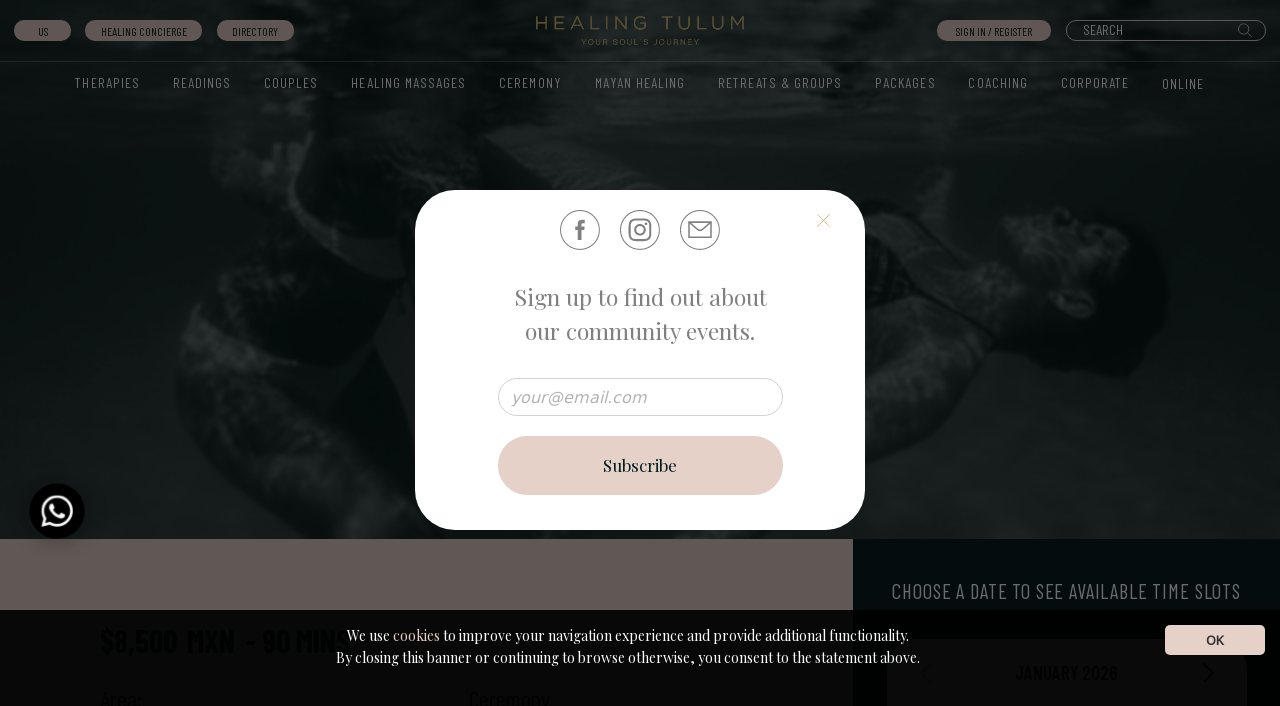

--- FILE ---
content_type: text/html; charset=UTF-8
request_url: https://www.healingtulum.com/experience/rebirth-experience-aquatic-therapy-at-a-private-lagoon-for-groups/
body_size: 27193
content:


<!DOCTYPE html>
<html dir="ltr" lang="en-US"
	prefix="og: https://ogp.me/ns#" >

<head>
    <meta charset="UTF-8">
    <meta http-equiv="X-UA-Compatible" content="IE=edge">
    <meta name="viewport" content="width=device-width, initial-scale=1, shrink-to-fit=no">
    <meta name="mobile-web-app-capable" content="yes">
    <meta name="apple-mobile-web-app-capable" content="yes">
    <meta name="apple-mobile-web-app-title"
        content="Healing Tulum - Booking and private concierge, offering alternative healing and holistic wellness experineces in Tulum, Mexico">
    <link rel="profile" href="https://gmpg.org/xfn/11">
    <link rel="stylesheet" href="https://s.widgetwhats.com/wwwa/20210825133338.css">
    <link rel="pingback" href="https://www.healingtulum.com/xmlrpc.php">
    <title>Rebirth Aquatic Therapy for Group | Healing Tulum</title>

		<!-- All in One SEO Pro 4.2.4.2 - aioseo.com -->
		<meta name="description" content="Rebirth Aquatic Therapy for Group. The therapy connects the individual to their origin and time of birth, awakening memory cells.">
		<meta name="robots" content="max-image-preview:large">
		<meta name="google-site-verification" content="1ubIhkkrBKaW4AhTZRsDfK3PGnPIs95CieVngv7lUfY">
		<meta name="msvalidate.01" content="3EB7AC4E86FC025C861DBEFA198C05EC">
		<meta name="keywords" content="wellness concierge tulum,healing concierge tulum,mexican medicine,alternative mexican medicine in tulum,alternative medicine tulum,ayahuasca tulum,peyote mexico tulum,mexican healing,tulum healing,mexican healing in tulum,best hotels in tulum,luxury hotels tulum,tulum riviera maya,hotel spa tulum,spa in tulum,spa be tulum,azulik tulum,the beach tulum,what to do in tulum,secrets tulum,mayan spa,visit tulum,tulum vacation packages,top hotels tulum,spa day for 2,spa tulum,wellness tulum,ahau tulum,habitas tulum,alaya tulum,be tulum,nomade tulum,casa malca,wellness in tulum,massage in tulum,yoga in tulum,healing tulum,healing in tulum,wellness spa in tulum,wellness centre in tulum,temazcal in tulum,cacao ceremony in tulum,yoga retreat in tulum,holistika tulum,mayan wellness spa in tulum,cacao ceremony,women’s cacao ceremony,women’s cacao ceremony in tulum,woman circle in tulum,ceremonia de cacao,sound healing,mayan rituals,ceremonias en tulum,bodas en tulum,wedding in tulum,mayan wedding in tulum,wedding riviera maya,ecstatic dance in tulum,jivamukti yoga,human design reading,fertility in tulum,sobada maya,abdominal massage,healing energy,energy massage,reiki,energy healing in tulum,tarot reading,the cacao cult,cacao,sound and ceremony,sound journey,sacred cacao,vedic astrology,dharma and karma reading,reading,tarot reading online,tarot in tulum,past life regression tulum,healing online,healing sessions online,tantra online,tantra sessions for couples online,shaman in tulum,shamanic experience,astrology tulum,mayan calendar,birthday ceremony,natural healing tulum,affordable,good massage in tulum,healing plants tulum,energy shaman in tulum,shamans and plants in tulum,vision quest,visionary coaching,life’s purpose coach,past life regression,mayan healing,human design,mayan astrology,sound healing in tulum">
		<link rel="canonical" href="https://www.healingtulum.com/experience/rebirth-experience-aquatic-therapy-at-a-private-lagoon-for-groups/">
		<meta name="generator" content="All in One SEO Pro (AIOSEO) 4.2.4.2 ">
		<meta property="og:locale" content="en_US">
		<meta property="og:site_name" content="Healing Tulum | Booking and private concierge, offering alternative healing and holistic wellness experineces in Tulum, Mexico">
		<meta property="og:type" content="article">
		<meta property="og:title" content="Rebirth Aquatic Therapy for Group | Healing Tulum">
		<meta property="og:description" content="Rebirth Aquatic Therapy for Group. The therapy connects the individual to their origin and time of birth, awakening memory cells.">
		<meta property="og:url" content="https://www.healingtulum.com/experience/rebirth-experience-aquatic-therapy-at-a-private-lagoon-for-groups/">
		<meta property="og:image" content="https://www.healingtulum.com/wp-content/uploads/2023/01/cropped-cropped-logo-header.png">
		<meta property="og:image:secure_url" content="https://www.healingtulum.com/wp-content/uploads/2023/01/cropped-cropped-logo-header.png">
		<meta property="article:published_time" content="2022-04-30T07:04:40+00:00">
		<meta property="article:modified_time" content="2024-10-06T19:14:29+00:00">
		<meta property="article:publisher" content="https://www.facebook.com/healingtulum">
		<meta name="twitter:card" content="summary">
		<meta name="twitter:title" content="Rebirth Aquatic Therapy for Group | Healing Tulum">
		<meta name="twitter:description" content="Rebirth Aquatic Therapy for Group. The therapy connects the individual to their origin and time of birth, awakening memory cells.">
		<meta name="twitter:image" content="https://www.healingtulum.com/wp-content/uploads/2023/01/cropped-cropped-logo-header.png">
		<meta name="google" content="nositelinkssearchbox">
		<script type="application/ld+json" class="aioseo-schema">
			{"@context":"https:\/\/schema.org","@graph":[{"@type":"WebSite","@id":"https:\/\/www.healingtulum.com\/#website","url":"https:\/\/www.healingtulum.com\/","name":"Healing Tulum","description":"Booking and private concierge, offering alternative healing and holistic wellness experineces in Tulum, Mexico","inLanguage":"en-US","publisher":{"@id":"https:\/\/www.healingtulum.com\/#organization"}},{"@type":"Organization","@id":"https:\/\/www.healingtulum.com\/#organization","name":"Healing Tulum","url":"https:\/\/www.healingtulum.com\/","logo":{"@type":"ImageObject","@id":"https:\/\/www.healingtulum.com\/#organizationLogo","url":"https:\/\/www.healingtulum.com\/wp-content\/uploads\/2021\/11\/logo-full.png","width":800,"height":346,"caption":"Healing Tulum"},"image":{"@id":"https:\/\/www.healingtulum.com\/#organizationLogo"},"sameAs":["https:\/\/www.facebook.com\/healingtulum","https:\/\/www.instagram.com\/healingtulum\/"]},{"@type":"BreadcrumbList","@id":"https:\/\/www.healingtulum.com\/experience\/rebirth-experience-aquatic-therapy-at-a-private-lagoon-for-groups\/#breadcrumblist","itemListElement":[{"@type":"ListItem","@id":"https:\/\/www.healingtulum.com\/#listItem","position":1,"item":{"@type":"WebPage","@id":"https:\/\/www.healingtulum.com\/","name":"Home","description":"Booking and concierge offering alternative healing and conscious wellness services, massages, therapies, yoga, meditation, mayan ceremonies, retreats, workshops","url":"https:\/\/www.healingtulum.com\/"},"nextItem":"https:\/\/www.healingtulum.com\/experience\/rebirth-experience-aquatic-therapy-at-a-private-lagoon-for-groups\/#listItem"},{"@type":"ListItem","@id":"https:\/\/www.healingtulum.com\/experience\/rebirth-experience-aquatic-therapy-at-a-private-lagoon-for-groups\/#listItem","position":2,"item":{"@type":"WebPage","@id":"https:\/\/www.healingtulum.com\/experience\/rebirth-experience-aquatic-therapy-at-a-private-lagoon-for-groups\/","name":"Rebirth Aquatic Therapy for Group","description":"Rebirth Aquatic Therapy for Group. The therapy connects the individual to their origin and time of birth, awakening memory cells.","url":"https:\/\/www.healingtulum.com\/experience\/rebirth-experience-aquatic-therapy-at-a-private-lagoon-for-groups\/"},"previousItem":"https:\/\/www.healingtulum.com\/#listItem"}]},{"@type":"Person","@id":"https:\/\/www.healingtulum.com\/author\/developer\/#author","url":"https:\/\/www.healingtulum.com\/author\/developer\/","name":"developer","image":{"@type":"ImageObject","@id":"https:\/\/www.healingtulum.com\/experience\/rebirth-experience-aquatic-therapy-at-a-private-lagoon-for-groups\/#authorImage","url":"https:\/\/secure.gravatar.com\/avatar\/ffadd40c7623f365e0bacc712812a6e3?s=96&d=mm&r=g","width":96,"height":96,"caption":"developer"}},{"@type":"ItemPage","@id":"https:\/\/www.healingtulum.com\/experience\/rebirth-experience-aquatic-therapy-at-a-private-lagoon-for-groups\/#itempage","url":"https:\/\/www.healingtulum.com\/experience\/rebirth-experience-aquatic-therapy-at-a-private-lagoon-for-groups\/","name":"Rebirth Aquatic Therapy for Group | Healing Tulum","description":"Rebirth Aquatic Therapy for Group. The therapy connects the individual to their origin and time of birth, awakening memory cells.","inLanguage":"en-US","isPartOf":{"@id":"https:\/\/www.healingtulum.com\/#website"},"breadcrumb":{"@id":"https:\/\/www.healingtulum.com\/experience\/rebirth-experience-aquatic-therapy-at-a-private-lagoon-for-groups\/#breadcrumblist"},"author":"https:\/\/www.healingtulum.com\/author\/developer\/#author","creator":"https:\/\/www.healingtulum.com\/author\/developer\/#author","image":{"@type":"ImageObject","@id":"https:\/\/www.healingtulum.com\/#mainImage","url":"https:\/\/www.healingtulum.com\/wp-content\/uploads\/2019\/02\/janzu-massage-tulum-.jpg","width":600,"height":400,"caption":"janzu massage tulum"},"primaryImageOfPage":{"@id":"https:\/\/www.healingtulum.com\/experience\/rebirth-experience-aquatic-therapy-at-a-private-lagoon-for-groups\/#mainImage"},"datePublished":"2022-04-30T07:04:40+00:00","dateModified":"2024-10-06T19:14:29+00:00"}]}
		</script>
		<!-- All in One SEO Pro -->

<link rel='dns-prefetch' href='//cdn.jsdelivr.net' />
<link rel='dns-prefetch' href='//www.googletagmanager.com' />
<link rel='dns-prefetch' href='//fonts.googleapis.com' />
<link rel="alternate" type="application/rss+xml" title="Healing Tulum &raquo; Feed" href="https://www.healingtulum.com/feed/" />
<link rel="alternate" type="application/rss+xml" title="Healing Tulum &raquo; Comments Feed" href="https://www.healingtulum.com/comments/feed/" />
<script type="text/javascript">
window._wpemojiSettings = {"baseUrl":"https:\/\/s.w.org\/images\/core\/emoji\/14.0.0\/72x72\/","ext":".png","svgUrl":"https:\/\/s.w.org\/images\/core\/emoji\/14.0.0\/svg\/","svgExt":".svg","source":{"concatemoji":"https:\/\/www.healingtulum.com\/wp-includes\/js\/wp-emoji-release.min.js"}};
/*! This file is auto-generated */
!function(e,a,t){var n,r,o,i=a.createElement("canvas"),p=i.getContext&&i.getContext("2d");function s(e,t){var a=String.fromCharCode,e=(p.clearRect(0,0,i.width,i.height),p.fillText(a.apply(this,e),0,0),i.toDataURL());return p.clearRect(0,0,i.width,i.height),p.fillText(a.apply(this,t),0,0),e===i.toDataURL()}function c(e){var t=a.createElement("script");t.src=e,t.defer=t.type="text/javascript",a.getElementsByTagName("head")[0].appendChild(t)}for(o=Array("flag","emoji"),t.supports={everything:!0,everythingExceptFlag:!0},r=0;r<o.length;r++)t.supports[o[r]]=function(e){if(p&&p.fillText)switch(p.textBaseline="top",p.font="600 32px Arial",e){case"flag":return s([127987,65039,8205,9895,65039],[127987,65039,8203,9895,65039])?!1:!s([55356,56826,55356,56819],[55356,56826,8203,55356,56819])&&!s([55356,57332,56128,56423,56128,56418,56128,56421,56128,56430,56128,56423,56128,56447],[55356,57332,8203,56128,56423,8203,56128,56418,8203,56128,56421,8203,56128,56430,8203,56128,56423,8203,56128,56447]);case"emoji":return!s([129777,127995,8205,129778,127999],[129777,127995,8203,129778,127999])}return!1}(o[r]),t.supports.everything=t.supports.everything&&t.supports[o[r]],"flag"!==o[r]&&(t.supports.everythingExceptFlag=t.supports.everythingExceptFlag&&t.supports[o[r]]);t.supports.everythingExceptFlag=t.supports.everythingExceptFlag&&!t.supports.flag,t.DOMReady=!1,t.readyCallback=function(){t.DOMReady=!0},t.supports.everything||(n=function(){t.readyCallback()},a.addEventListener?(a.addEventListener("DOMContentLoaded",n,!1),e.addEventListener("load",n,!1)):(e.attachEvent("onload",n),a.attachEvent("onreadystatechange",function(){"complete"===a.readyState&&t.readyCallback()})),(e=t.source||{}).concatemoji?c(e.concatemoji):e.wpemoji&&e.twemoji&&(c(e.twemoji),c(e.wpemoji)))}(window,document,window._wpemojiSettings);
</script>
<style type="text/css">
img.wp-smiley,
img.emoji {
	display: inline !important;
	border: none !important;
	box-shadow: none !important;
	height: 1em !important;
	width: 1em !important;
	margin: 0 0.07em !important;
	vertical-align: -0.1em !important;
	background: none !important;
	padding: 0 !important;
}
</style>
	<link rel='stylesheet' id='wp-block-library-css' href='https://www.healingtulum.com/wp-includes/css/dist/block-library/style.min.css' type='text/css' media='all' />
<link rel='stylesheet' id='wc-blocks-vendors-style-css' href='https://www.healingtulum.com/wp-content/plugins/woocommerce/packages/woocommerce-blocks/build/wc-blocks-vendors-style.css' type='text/css' media='all' />
<link rel='stylesheet' id='wc-blocks-style-css' href='https://www.healingtulum.com/wp-content/plugins/woocommerce/packages/woocommerce-blocks/build/wc-blocks-style.css' type='text/css' media='all' />
<link rel='stylesheet' id='classic-theme-styles-css' href='https://www.healingtulum.com/wp-includes/css/classic-themes.min.css' type='text/css' media='all' />
<style id='global-styles-inline-css' type='text/css'>
body{--wp--preset--color--black: #000000;--wp--preset--color--cyan-bluish-gray: #abb8c3;--wp--preset--color--white: #ffffff;--wp--preset--color--pale-pink: #f78da7;--wp--preset--color--vivid-red: #cf2e2e;--wp--preset--color--luminous-vivid-orange: #ff6900;--wp--preset--color--luminous-vivid-amber: #fcb900;--wp--preset--color--light-green-cyan: #7bdcb5;--wp--preset--color--vivid-green-cyan: #00d084;--wp--preset--color--pale-cyan-blue: #8ed1fc;--wp--preset--color--vivid-cyan-blue: #0693e3;--wp--preset--color--vivid-purple: #9b51e0;--wp--preset--gradient--vivid-cyan-blue-to-vivid-purple: linear-gradient(135deg,rgba(6,147,227,1) 0%,rgb(155,81,224) 100%);--wp--preset--gradient--light-green-cyan-to-vivid-green-cyan: linear-gradient(135deg,rgb(122,220,180) 0%,rgb(0,208,130) 100%);--wp--preset--gradient--luminous-vivid-amber-to-luminous-vivid-orange: linear-gradient(135deg,rgba(252,185,0,1) 0%,rgba(255,105,0,1) 100%);--wp--preset--gradient--luminous-vivid-orange-to-vivid-red: linear-gradient(135deg,rgba(255,105,0,1) 0%,rgb(207,46,46) 100%);--wp--preset--gradient--very-light-gray-to-cyan-bluish-gray: linear-gradient(135deg,rgb(238,238,238) 0%,rgb(169,184,195) 100%);--wp--preset--gradient--cool-to-warm-spectrum: linear-gradient(135deg,rgb(74,234,220) 0%,rgb(151,120,209) 20%,rgb(207,42,186) 40%,rgb(238,44,130) 60%,rgb(251,105,98) 80%,rgb(254,248,76) 100%);--wp--preset--gradient--blush-light-purple: linear-gradient(135deg,rgb(255,206,236) 0%,rgb(152,150,240) 100%);--wp--preset--gradient--blush-bordeaux: linear-gradient(135deg,rgb(254,205,165) 0%,rgb(254,45,45) 50%,rgb(107,0,62) 100%);--wp--preset--gradient--luminous-dusk: linear-gradient(135deg,rgb(255,203,112) 0%,rgb(199,81,192) 50%,rgb(65,88,208) 100%);--wp--preset--gradient--pale-ocean: linear-gradient(135deg,rgb(255,245,203) 0%,rgb(182,227,212) 50%,rgb(51,167,181) 100%);--wp--preset--gradient--electric-grass: linear-gradient(135deg,rgb(202,248,128) 0%,rgb(113,206,126) 100%);--wp--preset--gradient--midnight: linear-gradient(135deg,rgb(2,3,129) 0%,rgb(40,116,252) 100%);--wp--preset--duotone--dark-grayscale: url('#wp-duotone-dark-grayscale');--wp--preset--duotone--grayscale: url('#wp-duotone-grayscale');--wp--preset--duotone--purple-yellow: url('#wp-duotone-purple-yellow');--wp--preset--duotone--blue-red: url('#wp-duotone-blue-red');--wp--preset--duotone--midnight: url('#wp-duotone-midnight');--wp--preset--duotone--magenta-yellow: url('#wp-duotone-magenta-yellow');--wp--preset--duotone--purple-green: url('#wp-duotone-purple-green');--wp--preset--duotone--blue-orange: url('#wp-duotone-blue-orange');--wp--preset--font-size--small: 13px;--wp--preset--font-size--medium: 20px;--wp--preset--font-size--large: 36px;--wp--preset--font-size--x-large: 42px;--wp--preset--spacing--20: 0.44rem;--wp--preset--spacing--30: 0.67rem;--wp--preset--spacing--40: 1rem;--wp--preset--spacing--50: 1.5rem;--wp--preset--spacing--60: 2.25rem;--wp--preset--spacing--70: 3.38rem;--wp--preset--spacing--80: 5.06rem;}:where(.is-layout-flex){gap: 0.5em;}body .is-layout-flow > .alignleft{float: left;margin-inline-start: 0;margin-inline-end: 2em;}body .is-layout-flow > .alignright{float: right;margin-inline-start: 2em;margin-inline-end: 0;}body .is-layout-flow > .aligncenter{margin-left: auto !important;margin-right: auto !important;}body .is-layout-constrained > .alignleft{float: left;margin-inline-start: 0;margin-inline-end: 2em;}body .is-layout-constrained > .alignright{float: right;margin-inline-start: 2em;margin-inline-end: 0;}body .is-layout-constrained > .aligncenter{margin-left: auto !important;margin-right: auto !important;}body .is-layout-constrained > :where(:not(.alignleft):not(.alignright):not(.alignfull)){max-width: var(--wp--style--global--content-size);margin-left: auto !important;margin-right: auto !important;}body .is-layout-constrained > .alignwide{max-width: var(--wp--style--global--wide-size);}body .is-layout-flex{display: flex;}body .is-layout-flex{flex-wrap: wrap;align-items: center;}body .is-layout-flex > *{margin: 0;}:where(.wp-block-columns.is-layout-flex){gap: 2em;}.has-black-color{color: var(--wp--preset--color--black) !important;}.has-cyan-bluish-gray-color{color: var(--wp--preset--color--cyan-bluish-gray) !important;}.has-white-color{color: var(--wp--preset--color--white) !important;}.has-pale-pink-color{color: var(--wp--preset--color--pale-pink) !important;}.has-vivid-red-color{color: var(--wp--preset--color--vivid-red) !important;}.has-luminous-vivid-orange-color{color: var(--wp--preset--color--luminous-vivid-orange) !important;}.has-luminous-vivid-amber-color{color: var(--wp--preset--color--luminous-vivid-amber) !important;}.has-light-green-cyan-color{color: var(--wp--preset--color--light-green-cyan) !important;}.has-vivid-green-cyan-color{color: var(--wp--preset--color--vivid-green-cyan) !important;}.has-pale-cyan-blue-color{color: var(--wp--preset--color--pale-cyan-blue) !important;}.has-vivid-cyan-blue-color{color: var(--wp--preset--color--vivid-cyan-blue) !important;}.has-vivid-purple-color{color: var(--wp--preset--color--vivid-purple) !important;}.has-black-background-color{background-color: var(--wp--preset--color--black) !important;}.has-cyan-bluish-gray-background-color{background-color: var(--wp--preset--color--cyan-bluish-gray) !important;}.has-white-background-color{background-color: var(--wp--preset--color--white) !important;}.has-pale-pink-background-color{background-color: var(--wp--preset--color--pale-pink) !important;}.has-vivid-red-background-color{background-color: var(--wp--preset--color--vivid-red) !important;}.has-luminous-vivid-orange-background-color{background-color: var(--wp--preset--color--luminous-vivid-orange) !important;}.has-luminous-vivid-amber-background-color{background-color: var(--wp--preset--color--luminous-vivid-amber) !important;}.has-light-green-cyan-background-color{background-color: var(--wp--preset--color--light-green-cyan) !important;}.has-vivid-green-cyan-background-color{background-color: var(--wp--preset--color--vivid-green-cyan) !important;}.has-pale-cyan-blue-background-color{background-color: var(--wp--preset--color--pale-cyan-blue) !important;}.has-vivid-cyan-blue-background-color{background-color: var(--wp--preset--color--vivid-cyan-blue) !important;}.has-vivid-purple-background-color{background-color: var(--wp--preset--color--vivid-purple) !important;}.has-black-border-color{border-color: var(--wp--preset--color--black) !important;}.has-cyan-bluish-gray-border-color{border-color: var(--wp--preset--color--cyan-bluish-gray) !important;}.has-white-border-color{border-color: var(--wp--preset--color--white) !important;}.has-pale-pink-border-color{border-color: var(--wp--preset--color--pale-pink) !important;}.has-vivid-red-border-color{border-color: var(--wp--preset--color--vivid-red) !important;}.has-luminous-vivid-orange-border-color{border-color: var(--wp--preset--color--luminous-vivid-orange) !important;}.has-luminous-vivid-amber-border-color{border-color: var(--wp--preset--color--luminous-vivid-amber) !important;}.has-light-green-cyan-border-color{border-color: var(--wp--preset--color--light-green-cyan) !important;}.has-vivid-green-cyan-border-color{border-color: var(--wp--preset--color--vivid-green-cyan) !important;}.has-pale-cyan-blue-border-color{border-color: var(--wp--preset--color--pale-cyan-blue) !important;}.has-vivid-cyan-blue-border-color{border-color: var(--wp--preset--color--vivid-cyan-blue) !important;}.has-vivid-purple-border-color{border-color: var(--wp--preset--color--vivid-purple) !important;}.has-vivid-cyan-blue-to-vivid-purple-gradient-background{background: var(--wp--preset--gradient--vivid-cyan-blue-to-vivid-purple) !important;}.has-light-green-cyan-to-vivid-green-cyan-gradient-background{background: var(--wp--preset--gradient--light-green-cyan-to-vivid-green-cyan) !important;}.has-luminous-vivid-amber-to-luminous-vivid-orange-gradient-background{background: var(--wp--preset--gradient--luminous-vivid-amber-to-luminous-vivid-orange) !important;}.has-luminous-vivid-orange-to-vivid-red-gradient-background{background: var(--wp--preset--gradient--luminous-vivid-orange-to-vivid-red) !important;}.has-very-light-gray-to-cyan-bluish-gray-gradient-background{background: var(--wp--preset--gradient--very-light-gray-to-cyan-bluish-gray) !important;}.has-cool-to-warm-spectrum-gradient-background{background: var(--wp--preset--gradient--cool-to-warm-spectrum) !important;}.has-blush-light-purple-gradient-background{background: var(--wp--preset--gradient--blush-light-purple) !important;}.has-blush-bordeaux-gradient-background{background: var(--wp--preset--gradient--blush-bordeaux) !important;}.has-luminous-dusk-gradient-background{background: var(--wp--preset--gradient--luminous-dusk) !important;}.has-pale-ocean-gradient-background{background: var(--wp--preset--gradient--pale-ocean) !important;}.has-electric-grass-gradient-background{background: var(--wp--preset--gradient--electric-grass) !important;}.has-midnight-gradient-background{background: var(--wp--preset--gradient--midnight) !important;}.has-small-font-size{font-size: var(--wp--preset--font-size--small) !important;}.has-medium-font-size{font-size: var(--wp--preset--font-size--medium) !important;}.has-large-font-size{font-size: var(--wp--preset--font-size--large) !important;}.has-x-large-font-size{font-size: var(--wp--preset--font-size--x-large) !important;}
.wp-block-navigation a:where(:not(.wp-element-button)){color: inherit;}
:where(.wp-block-columns.is-layout-flex){gap: 2em;}
.wp-block-pullquote{font-size: 1.5em;line-height: 1.6;}
</style>
<link rel='stylesheet' id='contact-form-7-css' href='https://www.healingtulum.com/wp-content/plugins/contact-form-7/includes/css/styles.css' type='text/css' media='all' />
<link rel='stylesheet' id='ph_deposits_frontend_css-css' href='https://www.healingtulum.com/wp-content/plugins/ph-woocommerce-deposits-premium/assets/css/ph_deposits_frontend.css' type='text/css' media='all' />
<link rel='stylesheet' id='wps-public-min-css' href='https://www.healingtulum.com/wp-content/plugins/wallet-system-for-woocommerce/public/css/wps-public.css' type='text/css' media='all' />
<link rel='stylesheet' id='woo-gift-cards-lite-css' href='https://www.healingtulum.com/wp-content/plugins/woo-gift-cards-lite/public/css/woocommerce_gift_cards_lite-public.css' type='text/css' media='all' />
<link rel='stylesheet' id='dashicons-css' href='https://www.healingtulum.com/wp-includes/css/dashicons.min.css' type='text/css' media='all' />
<link rel='stylesheet' id='thickbox-css' href='https://www.healingtulum.com/wp-includes/js/thickbox/thickbox.css' type='text/css' media='all' />
<link rel='stylesheet' id='wc-appointments-styles-css' href='https://www.healingtulum.com/wp-content/plugins/woocommerce-appointments/assets/css/frontend.css' type='text/css' media='all' />
<style id='wc-appointments-styles-inline-css' type='text/css'>

			.wc-appointments-date-picker .ui-datepicker td.ui-datepicker-current-day a,
			.wc-appointments-date-picker .ui-datepicker td.ui-datepicker-current-day a:hover {
				background-color: #001e20;
			}

			.wc-appointments-appointment-form .slot-picker li.slot.selected a,
			.wc-appointments-appointment-form .slot-picker li.slot.selected:hover a {
			    background-color: #001e20;
			}

			.wc-appointments-date-picker .ui-datepicker td.appointable-range .ui-state-default {
				background-color: #001e20;
			}
</style>
<link rel='stylesheet' id='wc-appointments-select2-css' href='https://www.healingtulum.com/wp-content/plugins/woocommerce-appointments/assets/css/select2.css' type='text/css' media='all' />
<link rel='stylesheet' id='photoswipe-css' href='https://www.healingtulum.com/wp-content/plugins/woocommerce/assets/css/photoswipe/photoswipe.min.css' type='text/css' media='all' />
<link rel='stylesheet' id='photoswipe-default-skin-css' href='https://www.healingtulum.com/wp-content/plugins/woocommerce/assets/css/photoswipe/default-skin/default-skin.min.css' type='text/css' media='all' />
<link rel='stylesheet' id='woocommerce-layout-css' href='https://www.healingtulum.com/wp-content/plugins/woocommerce/assets/css/woocommerce-layout.css' type='text/css' media='all' />
<link rel='stylesheet' id='woocommerce-smallscreen-css' href='https://www.healingtulum.com/wp-content/plugins/woocommerce/assets/css/woocommerce-smallscreen.css' type='text/css' media='only screen and (max-width: 768px)' />
<link rel='stylesheet' id='woocommerce-general-css' href='https://www.healingtulum.com/wp-content/plugins/woocommerce/assets/css/woocommerce.css' type='text/css' media='all' />
<style id='woocommerce-inline-inline-css' type='text/css'>
.woocommerce form .form-row .required { visibility: visible; }
</style>
<link rel='stylesheet' id='wc-gateway-ppec-frontend-css' href='https://www.healingtulum.com/wp-content/plugins/woocommerce-gateway-paypal-express-checkout/assets/css/wc-gateway-ppec-frontend.css' type='text/css' media='all' />
<link rel='stylesheet' id='woo-slg-public-style-css' href='https://www.healingtulum.com/wp-content/plugins/woo-social-login/includes/css/style-public.css' type='text/css' media='all' />
<link rel='stylesheet' id='slick-css-css' href='https://www.healingtulum.com/wp-content/themes/ht/css/slick.css' type='text/css' media='all' />
<link rel='stylesheet' id='playfair-css-css' href='https://fonts.googleapis.com/css?family=Playfair+Display%3A400%2C400i%2C700%2C700i' type='text/css' media='all' />
<link rel='stylesheet' id='understrap-styles-css' href='https://www.healingtulum.com/wp-content/themes/ht/css/theme.css' type='text/css' media='all' />
<link rel='stylesheet' id='ht-styles-css' href='https://www.healingtulum.com/wp-content/themes/ht/style.css' type='text/css' media='all' />
<link rel='stylesheet' id='woocommerce-addons-css-css' href='https://www.healingtulum.com/wp-content/plugins/woocommerce-appointments/includes/integrations/woocommerce-product-addons/assets/css/frontend.css' type='text/css' media='all' />
<script type='text/javascript' src='https://www.healingtulum.com/wp-includes/js/jquery/jquery.min.js' id='jquery-core-js'></script>
<script type='text/javascript' src='https://www.healingtulum.com/wp-includes/js/jquery/jquery-migrate.min.js' id='jquery-migrate-js'></script>
<script type='text/javascript' id='wallet-system-for-woocommerce-js-extra'>
/* <![CDATA[ */
var wsfw_public_param = {"ajaxurl":"https:\/\/www.healingtulum.com\/wp-admin\/admin-ajax.php","nonce":"305ab43144","datatable_pagination_text":"Rows per page _MENU_","datatable_info":"_START_ - _END_ of _TOTAL_","wsfw_ajax_error":"An error occured!","wsfw_amount_error":"Enter amount greater than 0","wsfw_partial_payment_msg":"Amount want to use from wallet","wsfw_apply_wallet_msg":"Apply wallet","wsfw_transfer_amount_error":"Transfer amount should be less than or equal to wallet balance.","wsfw_withdrawal_amount_error":"Withdrawal amount should be less than or equal to wallet balance.","wsfw_recharge_minamount_error":"Recharge amount should be greater than or equal to ","wsfw_recharge_maxamount_error":"Recharge amount should be less than or equal to ","wsfw_wallet_transfer":"You cannot transfer amount to yourself.","wsfw_unset_amount":"Wallet Amount Removed"};
/* ]]> */
</script>
<script type='text/javascript' src='https://www.healingtulum.com/wp-content/plugins/wallet-system-for-woocommerce/public/src/js/wallet-system-for-woocommerce-public.js' id='wallet-system-for-woocommerce-js'></script>
<script type='text/javascript' id='wallet-system-for-woocommercecommon-js-extra'>
/* <![CDATA[ */
var wsfw_common_param = {"ajaxurl":"https:\/\/www.healingtulum.com\/wp-admin\/admin-ajax.php","nonce":"c7582c1f4b"};
/* ]]> */
</script>
<script type='text/javascript' src='https://www.healingtulum.com/wp-content/plugins/wallet-system-for-woocommerce/common/src/js/wallet-system-for-woocommerce-common.js' id='wallet-system-for-woocommercecommon-js'></script>

<!-- Google tag (gtag.js) snippet added by Site Kit -->

<!-- Google Analytics snippet added by Site Kit -->
<script type='text/javascript' src='https://www.googletagmanager.com/gtag/js?id=GT-M34B2TF' id='google_gtagjs-js' async></script>
<script type='text/javascript' id='google_gtagjs-js-after'>
window.dataLayer = window.dataLayer || [];function gtag(){dataLayer.push(arguments);}
gtag("set","linker",{"domains":["www.healingtulum.com"]});
gtag("js", new Date());
gtag("set", "developer_id.dZTNiMT", true);
gtag("config", "GT-M34B2TF");
 window._googlesitekit = window._googlesitekit || {}; window._googlesitekit.throttledEvents = []; window._googlesitekit.gtagEvent = (name, data) => { var key = JSON.stringify( { name, data } ); if ( !! window._googlesitekit.throttledEvents[ key ] ) { return; } window._googlesitekit.throttledEvents[ key ] = true; setTimeout( () => { delete window._googlesitekit.throttledEvents[ key ]; }, 5 ); gtag( "event", name, { ...data, event_source: "site-kit" } ); } 
</script>

<!-- End Google tag (gtag.js) snippet added by Site Kit -->
<link rel="https://api.w.org/" href="https://www.healingtulum.com/wp-json/" /><link rel="alternate" type="application/json" href="https://www.healingtulum.com/wp-json/wp/v2/product/6847" /><link rel="EditURI" type="application/rsd+xml" title="RSD" href="https://www.healingtulum.com/xmlrpc.php?rsd" />
<link rel="wlwmanifest" type="application/wlwmanifest+xml" href="https://www.healingtulum.com/wp-includes/wlwmanifest.xml" />
<meta name="generator" content="WordPress 6.1.1" />
<meta name="generator" content="WooCommerce 6.7.0" />
<link rel='shortlink' href='https://www.healingtulum.com/?p=6847' />
<link rel="alternate" type="application/json+oembed" href="https://www.healingtulum.com/wp-json/oembed/1.0/embed?url=https%3A%2F%2Fwww.healingtulum.com%2Fexperience%2Frebirth-experience-aquatic-therapy-at-a-private-lagoon-for-groups%2F" />
<link rel="alternate" type="text/xml+oembed" href="https://www.healingtulum.com/wp-json/oembed/1.0/embed?url=https%3A%2F%2Fwww.healingtulum.com%2Fexperience%2Frebirth-experience-aquatic-therapy-at-a-private-lagoon-for-groups%2F&#038;format=xml" />
<meta name="generator" content="Site Kit by Google 1.137.0" />		<script type="text/javascript">
				(function(c,l,a,r,i,t,y){
					c[a]=c[a]||function(){(c[a].q=c[a].q||[]).push(arguments)};t=l.createElement(r);t.async=1;
					t.src="https://www.clarity.ms/tag/"+i+"?ref=wordpress";y=l.getElementsByTagName(r)[0];y.parentNode.insertBefore(t,y);
				})(window, document, "clarity", "script", "sj1xpl6ae2");
		</script>
		
<!-- This website runs the Product Feed PRO for WooCommerce by AdTribes.io plugin - version 13.3.8.1 -->
<link rel="preconnect" href="https://fonts.googleapis.com">
<link rel="preconnect" href="https://fonts.gstatic.com" crossorigin>
<link href="https://fonts.googleapis.com/css2?family=Noto+Sans&display=swap" rel="stylesheet">

<link rel="stylesheet" type="text/css" href="https://www.healingtulum.com/wp-content/plugins/wp-cookie-pro/dist/app.css">
<style>
    .wp-cookie-pro-logo > a::after {
        background-image: url("https://www.healingtulum.com/wp-content/plugins/wp-cookie-pro/media/logo.webp");
    }
</style>
<script async  src="https://www.healingtulum.com/wp-content/plugins/wp-cookie-pro/dist/app.js"></script>
<script>window.WPCOOKIEPRO_APIURL = 'https://www.healingtulum.com/?rest_route=/wpcookiepro/text/'</script><div id="wp-cookie-pro" class="closed" data-nosnippet>
    <div class="bar" >
        <div class="text"></div>
        <div class="buttons">
            <button id="wp-cookie-pro-close" style="margin-bottom: 36px;">OK</button>
            <button id="wp-cookie-pro-details" style = "display:none"></button>
        </div>
    </div>

    <div class="powered-by" style="display: block !important"><span></span></div>
</div>

<div id="wp-cookie-pro-more" class="closed" data-nosnippet>
    <div class="wp-cookie-pro-details-close"></div>
    <div class="wrapper">
        <div class="text"></div>
        <!-- <div class="icons">
            <wcpt class="wcpp-icon" href="https://support.google.com/accounts/answer/61416?hl=en" target="_blank" rel="nofollow">
                <img src="/media/browsers/chrome.webp" loading="lazy" alt="chrome">
            </wcpt>
            <wcpt class="wcpp-icon" href="https://support.mozilla.org/en-GB/kb/enable-and-disable-cookies-website-preferences" target="_blank" rel="nofollow">
                <img src="/media/browsers/firefox.webp" loading="lazy" alt="mozilla">
            </wcpt>
            <wcpt class="wcpp-icon" href="http://windows.microsoft.com/en-gb/internet-explorer/delete-manage-cookies#ie=ie-11" target="_blank" rel="nofollow">
                <img src="/media/browsers/internet-explorer.webp" loading="lazy" alt="micorsoft">
            </wcpt>
            <wcpt class="wcpp-icon" href="https://help.opera.com/en/latest/web-preferences/#cookies" target="_blank" rel="nofollow">
                <img src="/media/browsers/opera.webp" loading="lazy" alt="opera">
            </wcpt>
            <wcpt class="wcpp-icon" href="https://support.apple.com/en-gb/guide/safari/sfri11471/mac" target="_blank" rel="nofollow">
                <img class="safari" src="/media/browsers/safari.webp" loading="lazy" alt="safari">
            </wcpt>
        </div> -->

        <button class="wp-cookie-pro-details-close"></button>
        <div class="powered-by" style="display: block !important"><span>powered by</span> </div>
    </div>
</div>	 <noscript>
	
	 <!-- <style>.woocommerce-product-gallery{ opacity: 1 !important; }</style>	 -->
	</noscript> 

	
<!-- Meta Pixel Code -->
<script type='text/javascript'>
!function(f,b,e,v,n,t,s){if(f.fbq)return;n=f.fbq=function(){n.callMethod?
n.callMethod.apply(n,arguments):n.queue.push(arguments)};if(!f._fbq)f._fbq=n;
n.push=n;n.loaded=!0;n.version='2.0';n.queue=[];t=b.createElement(e);t.async=!0;
t.src=v;s=b.getElementsByTagName(e)[0];s.parentNode.insertBefore(t,s)}(window,
document,'script','https://connect.facebook.net/en_US/fbevents.js');
</script>
<!-- End Meta Pixel Code -->
<script type='text/javascript'>
  fbq('init', '734653398367946', {}, {
    "agent": "wordpress-6.1.1-3.0.8"
});
  </script><script type='text/javascript'>
  fbq('track', 'PageView', []);
  </script>
<!-- Meta Pixel Code -->
<noscript>
<img height="1" width="1" style="display:none" alt="fbpx"
src="https://www.facebook.com/tr?id=734653398367946&ev=PageView&noscript=1" />
</noscript>
<!-- End Meta Pixel Code -->
<style type="text/css">.recentcomments a{display:inline !important;padding:0 !important;margin:0 !important;}</style><link rel="icon" href="https://www.healingtulum.com/wp-content/uploads/2019/07/cropped-HT-monogram_ochre-32x32.jpg" sizes="32x32" />
<link rel="icon" href="https://www.healingtulum.com/wp-content/uploads/2019/07/cropped-HT-monogram_ochre-192x192.jpg" sizes="192x192" />
<link rel="apple-touch-icon" href="https://www.healingtulum.com/wp-content/uploads/2019/07/cropped-HT-monogram_ochre-180x180.jpg" />
<meta name="msapplication-TileImage" content="https://www.healingtulum.com/wp-content/uploads/2019/07/cropped-HT-monogram_ochre-270x270.jpg" />
		<style type="text/css" id="wp-custom-css">
			body {
	--max-width: 780px;
}

.page-template-fullwidthpage #primary, .page-template-fullwidthpage .wrapper {
    padding: 0;
}
.page-template-fullwidthpage .header-card a {
    display: none !important;
}
.page-template-fullwidthpage .entry-content a {
    text-decoration: underline;
}
.full-width {
    margin: 0 auto;
    padding-left: 15px;
    padding-right: 15px;
}
.page-template-fullwidthpage h1 {
	display: none;
}
.page-template-fullwidthpage .wp-block-columns {
    margin-bottom: 0;
    padding: 0;
}
#intro {
		margin-top: 40px;
    margin-bottom: 40px;
}
.page-template-fullwidthpage p {
    letter-spacing: 1px;
}
.card-info {
    text-align: center;
		padding: 30px 15px 30px 15px;
}
.card-info h2 {
    padding: 0;
}
.card-info p {
    max-width: 460px;
    margin: 0 auto;
    padding: 0 0 15px 0;
}
span.edit-link {
    display: none;
}
.wp-block-columns:not(.is-not-stacked-on-mobile)>.wp-block-column:not(:first-child) {
    margin-left: 0;
}
.card-info h2 {
    font-weight: bold;
    margin-bottom: 40px;
}
.card-info a {
    text-decoration: none !important;
}
.card-info .wp-block-buttons {
    margin-top: 40px;
}

/* MQ */

.page-template-fullwidthpage .header-card img {
    top: 70%;
}

@media only screen and (max-width:1023px) {

.page-template-fullwidthpage .container {
    max-width: none;
}	
	
} /* termina 1023 */

@media only screen and (max-width:599px) {

.image-text .wp-block-column:first-child {
    order: 1 !important;
}
	
}	 /* termina 599 */		</style>
		
    <link rel='stylesheet' id='playfair-css-css12'
        href='https://fonts.googleapis.com/css?family=Playfair+Display%3A400%2C400i%2C700%2C700i' type='text/css'
        media='all'>
    <link rel="preconnect" href="https://fonts.googleapis.com">
    <link rel="preconnect" href="https://fonts.gstatic.com" crossorigin>
    <link href="https://fonts.googleapis.com/css2?family=Barlow+Condensed:wght@300;400;500;600;700&display=swap"
        rel="stylesheet"> 

        <!-- <script src="/js/cookie.js" integrity="sha512-aUhL2xOCrpLEuGD5f6tgHbLYEXRpYZ8G5yD+WlFrXrPy2IrWBlu6bih5C9H6qGsgqnU6mgx6KtU8TreHpASprw==" crossorigin="anonymous" referrerpolicy="no-referrer"></script> -->
	
	<script>
jQuery(function() {
	var popSet = Cookies.get('pop-up');
	if( popSet === undefined) {
	setTimeout(function(){ 
		jQuery('.container-fluid.social-media-container-pop').fadeIn(300);
		jQuery('span.cerrar-newsletter').click(function(){
						Cookies.set('pop-up', 'set');
	jQuery('.container-fluid.social-media-container-pop').fadeOut(300);
});}, 3000);
	}
   })
	</script>

	<style>
	.container-fluid.social-media-container-pop {
		position: fixed;
		top: 0;
		left: 0;
		width: 100%;
		height: 100%;
		z-index: 10;
		display: none;
	}
	
	.container-fluid.social-media-container-pop:after {
		display: block;
		content: '';
		width: 100%;
		height: 100%;
		position: fixed;
		top: 0;
		left: 0;
		background-color: #00000094;
	}
	
	.container-fluid.social-media-container-pop .row {
		position: fixed;
		width: 90%;
	    max-width: 450px;
		height: 340px;
		margin: auto;
		top: 120px;
		z-index: 10;
		background-color: #FFF;
		padding: 20px 80px;
		border-radius: 40px;
		box-sizing: border-box;
		top: 50%;
		left: 50%;
		transform: translate(-50%, -50%);
	}
	
	span.cerrar-newsletter {
		position: absolute;
		top: 0;
		width: 20px;
		height: 20px;
		background-image: url(https://healingtulum.com/wp-content/themes/ht/img/icon-close.svg);
		right: -13px;
		margin: 0;
		background-size: 13px;
		background-repeat: no-repeat;
		background-position: center;
		cursor: pointer;
	}
	
	@media screen and (max-width: 850px) {
		.col-50.img-tulum-selection.hide-web { display:block; }
		.col-50.img-tulum-selection.hide-mobile { display:none; }
		
		.container-fluid.social-media-container .row {
			padding: 20px 40px;
			height: 290px;
		}
		
		.social-media-container-pop p { font-size: 15px; }
		.social-media-container-pop .newsletter-form .btn-block { line-height: 22px; }
	}
	</style>
    <script async src="https://s.widgetwhats.com/wwwa.js" data-wwwa="16639"></script>
    <script async src="https://www.googletagmanager.com/gtag/js?id=G-5GWQ6WFNN3"></script>
    <script>
    window.dataLayer = window.dataLayer || [];

    function gtag() {
        dataLayer.push(arguments);
    }
    gtag('js', new Date());

    gtag('config', 'G-5GWQ6WFNN3');
    </script>

    <style>
#tdt-slider-376 .slick-next {
    right: 0px !important;
}

#tdt-slider-376 .slick-prev {
    left: 0px !important
}

.home-bg {
    height: 100vh;
    background: url('https://www.healingtulum.com/wp-content/uploads/2019/02/janzu-massage-tulum-.jpg') no-repeat;
    background-size: cover;
    background-position: center;
    color: #fff;
    position: relative;
}    

span.container-2zrgf.u-userColor.icon-3CF6U.Icon-1QudM.Arrange-sizeFit.u-textInheritColor.u-inlineBlock.Icon,
span.label-6AYOW.Arrange-sizeFit.u-textInheritColor.u-inlineBlock {
    visibility: hidden !important;
}

span.label-6AYOW.Arrange-sizeFit.u-textInheritColor.u-inlineBlock {
    display: none !important;
}
</style>
</head> 

<body class="product-template-default single single-product postid-6847 wp-custom-logo theme-ht woocommerce woocommerce-page woocommerce-no-js group-blog elementor-default elementor-kit-5627" >

<div class="container-fluid social-media-container-pop"><div class="row"><div class="col"> <span class="cerrar-newsletter"></span><div class="social-media-links"> <a href="https://www.facebook.com/Healingtulum-216674488914636/" target="_blank"><img src="https://healingtulum.com/wp-content/themes/ht/img/icon-facebook.svg" alt=""></a> <a href="https://www.instagram.com/healingtulum/" target="_blank"><img src="https://healingtulum.com/wp-content/themes/ht/img/icon-instagram.svg" alt=""></a> <a href="/cdn-cgi/l/email-protection#4e262b2222210e262b2f222720293a3b223b23602d2123"><img src="https://healingtulum.com/wp-content/themes/ht/img/icon-contact-round.svg" alt=""></a></div><p>Sign up to find out about our community events.</p><div class="newsletter-form"><form action="https://healingtulum.us20.list-manage.com/subscribe/post?u=0d549f3da49eb5096706a3502&amp;id=e1acfedd98" method="post" id="mc-embedded-subscribe-form" name="mc-embedded-subscribe-form" class="validate" target="_blank" novalidate=""><div id="mc_embed_signup_scroll"> <input type="email" value="" name="EMAIL" class="email form-control" id="mce-EMAIL" placeholder="your@email.com" required=""><div style="position: absolute; left: -5000px;" aria-hidden="true"><input type="text" name="b_0d549f3da49eb5096706a3502_e1acfedd98" tabindex="-1" value=""></div> <button class="btn btn-block" type="submit">Subscribe</button></div></form></div></div></div></div>



    <svg xmlns="http://www.w3.org/2000/svg" viewBox="0 0 0 0" width="0" height="0" focusable="false" role="none" style="visibility: hidden; position: absolute; left: -9999px; overflow: hidden;" ><defs><filter id="wp-duotone-dark-grayscale"><feColorMatrix color-interpolation-filters="sRGB" type="matrix" values=" .299 .587 .114 0 0 .299 .587 .114 0 0 .299 .587 .114 0 0 .299 .587 .114 0 0 " /><feComponentTransfer color-interpolation-filters="sRGB" ><feFuncR type="table" tableValues="0 0.49803921568627" /><feFuncG type="table" tableValues="0 0.49803921568627" /><feFuncB type="table" tableValues="0 0.49803921568627" /><feFuncA type="table" tableValues="1 1" /></feComponentTransfer><feComposite in2="SourceGraphic" operator="in" /></filter></defs></svg><svg xmlns="http://www.w3.org/2000/svg" viewBox="0 0 0 0" width="0" height="0" focusable="false" role="none" style="visibility: hidden; position: absolute; left: -9999px; overflow: hidden;" ><defs><filter id="wp-duotone-grayscale"><feColorMatrix color-interpolation-filters="sRGB" type="matrix" values=" .299 .587 .114 0 0 .299 .587 .114 0 0 .299 .587 .114 0 0 .299 .587 .114 0 0 " /><feComponentTransfer color-interpolation-filters="sRGB" ><feFuncR type="table" tableValues="0 1" /><feFuncG type="table" tableValues="0 1" /><feFuncB type="table" tableValues="0 1" /><feFuncA type="table" tableValues="1 1" /></feComponentTransfer><feComposite in2="SourceGraphic" operator="in" /></filter></defs></svg><svg xmlns="http://www.w3.org/2000/svg" viewBox="0 0 0 0" width="0" height="0" focusable="false" role="none" style="visibility: hidden; position: absolute; left: -9999px; overflow: hidden;" ><defs><filter id="wp-duotone-purple-yellow"><feColorMatrix color-interpolation-filters="sRGB" type="matrix" values=" .299 .587 .114 0 0 .299 .587 .114 0 0 .299 .587 .114 0 0 .299 .587 .114 0 0 " /><feComponentTransfer color-interpolation-filters="sRGB" ><feFuncR type="table" tableValues="0.54901960784314 0.98823529411765" /><feFuncG type="table" tableValues="0 1" /><feFuncB type="table" tableValues="0.71764705882353 0.25490196078431" /><feFuncA type="table" tableValues="1 1" /></feComponentTransfer><feComposite in2="SourceGraphic" operator="in" /></filter></defs></svg><svg xmlns="http://www.w3.org/2000/svg" viewBox="0 0 0 0" width="0" height="0" focusable="false" role="none" style="visibility: hidden; position: absolute; left: -9999px; overflow: hidden;" ><defs><filter id="wp-duotone-blue-red"><feColorMatrix color-interpolation-filters="sRGB" type="matrix" values=" .299 .587 .114 0 0 .299 .587 .114 0 0 .299 .587 .114 0 0 .299 .587 .114 0 0 " /><feComponentTransfer color-interpolation-filters="sRGB" ><feFuncR type="table" tableValues="0 1" /><feFuncG type="table" tableValues="0 0.27843137254902" /><feFuncB type="table" tableValues="0.5921568627451 0.27843137254902" /><feFuncA type="table" tableValues="1 1" /></feComponentTransfer><feComposite in2="SourceGraphic" operator="in" /></filter></defs></svg><svg xmlns="http://www.w3.org/2000/svg" viewBox="0 0 0 0" width="0" height="0" focusable="false" role="none" style="visibility: hidden; position: absolute; left: -9999px; overflow: hidden;" ><defs><filter id="wp-duotone-midnight"><feColorMatrix color-interpolation-filters="sRGB" type="matrix" values=" .299 .587 .114 0 0 .299 .587 .114 0 0 .299 .587 .114 0 0 .299 .587 .114 0 0 " /><feComponentTransfer color-interpolation-filters="sRGB" ><feFuncR type="table" tableValues="0 0" /><feFuncG type="table" tableValues="0 0.64705882352941" /><feFuncB type="table" tableValues="0 1" /><feFuncA type="table" tableValues="1 1" /></feComponentTransfer><feComposite in2="SourceGraphic" operator="in" /></filter></defs></svg><svg xmlns="http://www.w3.org/2000/svg" viewBox="0 0 0 0" width="0" height="0" focusable="false" role="none" style="visibility: hidden; position: absolute; left: -9999px; overflow: hidden;" ><defs><filter id="wp-duotone-magenta-yellow"><feColorMatrix color-interpolation-filters="sRGB" type="matrix" values=" .299 .587 .114 0 0 .299 .587 .114 0 0 .299 .587 .114 0 0 .299 .587 .114 0 0 " /><feComponentTransfer color-interpolation-filters="sRGB" ><feFuncR type="table" tableValues="0.78039215686275 1" /><feFuncG type="table" tableValues="0 0.94901960784314" /><feFuncB type="table" tableValues="0.35294117647059 0.47058823529412" /><feFuncA type="table" tableValues="1 1" /></feComponentTransfer><feComposite in2="SourceGraphic" operator="in" /></filter></defs></svg><svg xmlns="http://www.w3.org/2000/svg" viewBox="0 0 0 0" width="0" height="0" focusable="false" role="none" style="visibility: hidden; position: absolute; left: -9999px; overflow: hidden;" ><defs><filter id="wp-duotone-purple-green"><feColorMatrix color-interpolation-filters="sRGB" type="matrix" values=" .299 .587 .114 0 0 .299 .587 .114 0 0 .299 .587 .114 0 0 .299 .587 .114 0 0 " /><feComponentTransfer color-interpolation-filters="sRGB" ><feFuncR type="table" tableValues="0.65098039215686 0.40392156862745" /><feFuncG type="table" tableValues="0 1" /><feFuncB type="table" tableValues="0.44705882352941 0.4" /><feFuncA type="table" tableValues="1 1" /></feComponentTransfer><feComposite in2="SourceGraphic" operator="in" /></filter></defs></svg><svg xmlns="http://www.w3.org/2000/svg" viewBox="0 0 0 0" width="0" height="0" focusable="false" role="none" style="visibility: hidden; position: absolute; left: -9999px; overflow: hidden;" ><defs><filter id="wp-duotone-blue-orange"><feColorMatrix color-interpolation-filters="sRGB" type="matrix" values=" .299 .587 .114 0 0 .299 .587 .114 0 0 .299 .587 .114 0 0 .299 .587 .114 0 0 " /><feComponentTransfer color-interpolation-filters="sRGB" ><feFuncR type="table" tableValues="0.098039215686275 1" /><feFuncG type="table" tableValues="0 0.66274509803922" /><feFuncB type="table" tableValues="0.84705882352941 0.41960784313725" /><feFuncA type="table" tableValues="1 1" /></feComponentTransfer><feComposite in2="SourceGraphic" operator="in" /></filter></defs></svg>    <script data-cfasync="false" src="/cdn-cgi/scripts/5c5dd728/cloudflare-static/email-decode.min.js"></script><script type='text/javascript'>

      function updateConfig() {
        var eventsFilter = "Microdata,SubscribedButtonClick";
        var eventsFilterList = eventsFilter.split(',');
        fbq.instance.pluginConfig.set("734653398367946", 'openbridge',
          {'endpoints':
            [{
              'targetDomain': window.location.href,
              'endpoint': window.location.href + '.open-bridge'
            }],
            'eventsFilter': {
              'eventNames':eventsFilterList,
              'filteringMode':'blocklist'
            }
          }
        );
        fbq.instance.configLoaded("734653398367946");
      }

      window.onload = function() {
        var s = document.createElement('script');
        s.setAttribute('src', "https://www.healingtulum.com/wp-content/plugins/official-facebook-pixel/core/../js/openbridge_plugin.js");
        s.setAttribute('onload', 'updateConfig()');
        document.body.appendChild( s );
      }
    </script>    <div class="site" id="page">
        <!-- ******************* The Navbar Area ******************* -->
        <header id="wrapper-navbar">
            <a class="skip-link sr-only sr-only-focusable"
                href="#content">Skip to content</a>

                        
<!-- main css -->
<!-- <link rel="stylesheet" href="/css/_grid.scss"> -->
<link rel="stylesheet" href="https://www.healingtulum.com/wp-content/themes/ht/css/style.css">
<link rel="stylesheet" href="https://www.healingtulum.com/wp-content/themes/ht/css/all.css">
<link rel="stylesheet" href="https://www.healingtulum.com/wp-content/themes/ht/css/desktop.css">
<link rel="stylesheet" href="https://www.healingtulum.com/wp-content/themes/ht/css/index.css">
<link rel="stylesheet" href="https://www.healingtulum.com/wp-content/themes/ht/css/responsive.css">
<link rel="stylesheet" href="https://www.healingtulum.com/wp-content/themes/ht/css/mobile.css">
<!-- New CSS 22 Nov -->


<!-- On Scroll Animation -->
<link href="https://cdn.rawgit.com/michalsnik/aos/2.0.4/dist/aos.css" rel="stylesheet">
<script src="https://cdn.rawgit.com/michalsnik/aos/2.0.4/dist/aos.js"></script>
<script>
AOS.init({
      duration: 1000
});

// AOS.init({
//    offset: 200,
//    duration: 600,
//    easing: 'ease-in-sine',
//    delay: 100,
//  });
</script>
<!-- On Scroll Animation end -->

<!-- main css end -->
<div class="home-bg">
      <header id="healingHeaderMain">
            <div class="mobileHeader">
                  <div class="container-fluid">
                        <div class="d-flex justify-content-between align-items-center flex-wrap">
                              <a href="/" class="mobileLogo">
                                    <!-- <picture>
                             <source media="(min-width:992px)"
                                 srcset="/img/m-logo.png">
                             <img src="/img/header_logo.png" alt="logo">
                         </picture> -->
                                    <img src="https://www.healingtulum.com/wp-content/themes/ht/img/header_logo.png"
                                          alt="logo" class="lShowDesktop">
                                                                     <img src="https://www.healingtulum.com/wp-content/themes/ht/img/m-logo.png" alt="logo"
                         
                             class="lShowMobile">
                                
                              </a>
                              <a href="#" onclick="myFunction()" class="mobileMenu">
                                    <span class="lOne"></span>
                                    <span class="lTwo"></span>
                                    <span class="lThree"></span>
                              </a>
                        </div>
                  </div>
            </div>

            <nav id="main-nav" class="navbar navbar-expand-md navbar-dark" aria-labelledby="main-nav-label">
                  <h2 id="main-nav-label" class="screen-reader-text">
                        Main Navigation                  </h2>
                  <div class="header-main-nav-buttons-desktop">
                                                <div class="container-fluid">
                                                            <div class="d-flex align-items-center desktopButtonShow">
                                    <div style="flex:1;">
                                          <div class="left" style="min-height:30px;">
                                                <ul class="list-unstyled m-0 d-flex">
                                                      <li class="btnLong">
                                                            <a href="https://www.healingtulum.com/healing-tulum-about-us/"
                                                                  class="long">US</a>
                                                      </li>
                                                      <li class="btnLong">
                                                            <a href="https://www.healingtulum.com/concierge/"
                                                                  class="long">Healing
                                                                  Concierge</a>
                                                      </li>
                                                      <li class="btnLong">
                                                            <a href="https://www.healingtulum.com/our-menu/"
                                                                  class="long">Directory</a>
                                                      </li>
                                                </ul>
                                          </div>
                                    </div>

                                    <div class="logos p-0">
                                          <a href="https://www.healingtulum.com/" class="navbar-brand custom-logo-link" rel="home"><img width="791" height="113" src="https://www.healingtulum.com/wp-content/uploads/2023/01/cropped-cropped-logo-header.png" class="img-fluid" alt="Healing Tulum" decoding="async" srcset="https://www.healingtulum.com/wp-content/uploads/2023/01/cropped-cropped-logo-header.png 791w, https://www.healingtulum.com/wp-content/uploads/2023/01/cropped-cropped-logo-header-300x43.png 300w, https://www.healingtulum.com/wp-content/uploads/2023/01/cropped-cropped-logo-header-768x110.png 768w, https://www.healingtulum.com/wp-content/uploads/2023/01/cropped-cropped-logo-header-600x86.png 600w" sizes="(max-width: 791px) 100vw, 791px" /></a>                                    </div>

                                    <div style="flex:1;">
                                          <div class="right">
                                                <ul class="m-0 d-flex justify-content-end flex-wrap">
                                                                                                            <li class="carting">
                                                                                                                  <a class="hT_Contact" href="/contact-us/">Contact</a>
                                                                                                            </li>
                                                      <li>

                                                                                                                        <a href="https://www.healingtulum.com/login"
                                                                  title="Sign in / Register">Sign in / Register</a>
                                                                                                                  </li>
                                                      <li class="desktop">
                                                            <form id="searchform" method="get"
                                                                  action="https://www.healingtulum.com/">
                                                                  <img src="https://www.healingtulum.com/wp-content/themes/ht/img/icon-search.svg"
                                                                        alt="" srcset=""
                                                                        onclick="document.getElementById('searchform').submit()">
                                                                  <!-- <input type="text" class="search-input" placeholder="Search"> -->
                                                                  <input type="text" class="search-input" name="s"
                                                                        placeholder="Search"
                                                                        value="">
                                                            </form>
                                                      </li>
                                                </ul>
                                          </div>
                                    </div>
                              </div>
                        </div>

                                          </div><!-- .container -->

                  <div class="container-fluid">
                        <div class="row">
                              <!-- end custom logo -->
                              <div class="col-sm-12">
                                    <button class="navbar-toggler" type="button" data-toggle="collapse"
                                          data-target="#navbarNavDropdown" aria-controls="navbarNavDropdown"
                                          aria-expanded="false"
                                          aria-label="Toggle navigation">
                                          <span class="navbar-toggler-icon"></span>
                                    </button>

                                    <!-- The WordPress Menu goes here -->
                                    <div id="navbarNavDropdown" class="collapse navbar-collapse"><ul id="main-menu" class="navbar-nav"><li itemscope="itemscope" itemtype="https://www.schema.org/SiteNavigationElement" id="menu-item-97" class="menu-item menu-item-type-post_type menu-item-object-page menu-item-97 nav-item"><a title="Therapies" href="https://www.healingtulum.com/therapies/" class="nav-link">Therapies</a></li>
<li itemscope="itemscope" itemtype="https://www.schema.org/SiteNavigationElement" id="menu-item-5907" class="menu-item menu-item-type-post_type menu-item-object-page menu-item-5907 nav-item"><a title="Readings" href="https://www.healingtulum.com/readings/" class="nav-link">Readings</a></li>
<li itemscope="itemscope" itemtype="https://www.schema.org/SiteNavigationElement" id="menu-item-5911" class="menu-item menu-item-type-post_type menu-item-object-page menu-item-5911 nav-item"><a title="Couples" href="https://www.healingtulum.com/couples/" class="nav-link">Couples</a></li>
<li itemscope="itemscope" itemtype="https://www.schema.org/SiteNavigationElement" id="menu-item-5915" class="menu-item menu-item-type-post_type menu-item-object-page menu-item-5915 nav-item"><a title="Healing Massages" href="https://www.healingtulum.com/healing-massages/" class="nav-link">Healing Massages</a></li>
<li itemscope="itemscope" itemtype="https://www.schema.org/SiteNavigationElement" id="menu-item-5738" class="menu-item menu-item-type-post_type menu-item-object-page menu-item-5738 nav-item"><a title="Ceremony" href="https://www.healingtulum.com/mayan-ceremonies/" class="nav-link">Ceremony</a></li>
<li itemscope="itemscope" itemtype="https://www.schema.org/SiteNavigationElement" id="menu-item-5918" class="menu-item menu-item-type-post_type menu-item-object-page menu-item-5918 nav-item"><a title="Mayan Healing" href="https://www.healingtulum.com/mayan-healing/" class="nav-link">Mayan Healing</a></li>
<li itemscope="itemscope" itemtype="https://www.schema.org/SiteNavigationElement" id="menu-item-7785" class="menu-item menu-item-type-post_type menu-item-object-page menu-item-7785 nav-item"><a title="Retreats &#038; Groups" href="https://www.healingtulum.com/retreats-groups/" class="nav-link">Retreats &#038; Groups</a></li>
<li itemscope="itemscope" itemtype="https://www.schema.org/SiteNavigationElement" id="menu-item-5896" class="menu-item menu-item-type-post_type menu-item-object-page menu-item-5896 nav-item"><a title="Packages" href="https://www.healingtulum.com/packages/" class="nav-link">Packages</a></li>
<li itemscope="itemscope" itemtype="https://www.schema.org/SiteNavigationElement" id="menu-item-5898" class="menu-item menu-item-type-post_type menu-item-object-page menu-item-5898 nav-item"><a title="Coaching" href="https://www.healingtulum.com/coaching/" class="nav-link">Coaching</a></li>
<li itemscope="itemscope" itemtype="https://www.schema.org/SiteNavigationElement" id="menu-item-5926" class="menu-item menu-item-type-post_type menu-item-object-page menu-item-5926 nav-item"><a title="Corporate" href="https://www.healingtulum.com/corporate/" class="nav-link">Corporate</a></li>
<li itemscope="itemscope" itemtype="https://www.schema.org/SiteNavigationElement" id="menu-item-5922" class="online-category-custom-btn menu-item menu-item-type-post_type menu-item-object-page menu-item-5922 nav-item"><a title="Online" href="https://www.healingtulum.com/tulum-selection/" class="nav-link">Online</a></li>
</ul></div>                                    <div class="Mobile_Ht">
                                          <ul class="list-unstyled">
                                                <li>

                                                                                                            <a href="https://www.healingtulum.com/login"
                                                            title="Sign in / Register">Sign in</a>
                                                                                                      </li>
                                                
                                                <li class="btnLong">

                                                      <a href="https://www.healingtulum.com/concierge/" class="long">
                                                            Concierge</a>
                                                </li>
                                                <li class="btnLong">

                                                      <a href="https://www.healingtulum.com/our-menu/"
                                                            class="long">Directory</a>
                                                </li>

                                                <li class="carting">
                                                                                                            <a class="hT_Contact" href="/contact-us/">Contact</a>
                                                                                                      </li>

                                                <!-- <li class="desktop">
                                                            <form id="searchform" method="get"
                                                                  action="">
                                                                  <img src="/img/icon-search.svg"
                                                                        alt="" srcset=""
                                                                        onclick="document.getElementById('searchform').submit()">
                                                                 
                                                                  <input type="text" class="search-input" name="s"
                                                                        placeholder="Search"
                                                                        value="">
                                                            </form>
                                                      </li> -->
                                                
                                          </ul>
                                    </div>
                              </div>
                        </div>
                  </div>

                              </nav><!-- .site-navigation -->
      </header>

      <div class="header-card d-flex align-items-center">
            <div class="d-flex w-100 align-items-center sliderData">
                  <div class="logoSlider" style="text-align: center;" data-aos="fade-right"
                        data-aos-anchor-placement="top-center">
                        <div class="home_page_new_header_slider_content">
                                                                                          
                        </div>
                  </div>
                              </div>
      </div>
</div>



<!-- <script>
$(document).ready(function() {
    $(".mobileMenu").click(function() {
        $("#page").toggleClass("showMobileMenu");
    });
});
 </script> -->

<script>
function myFunction() {
      // var element = document.getElementById("wrapper-navbar");
      var element = document.getElementById("page");
      element.classList.toggle("showMobileMenu");
}
</script>




<!-- <script>
function showHomeForm() {
    var element = document.getElementById("test");
    element.classList.add("showHomeForm");
}
</script> -->

        </header>

        
        <!-- Start of healingtulum Zendesk Widget script -->
        <script id="ze-snippet"
            src="https://static.zdassets.com/ekr/snippet.js?key=7fffed91-142d-4fb6-8259-33b33feedd1b"> </script>
        <!-- End of healingtulum Zendesk Widget script -->


        <style>
        #launcher {
        }

        #launcher:before {
            content: "$";
            height: 40px;
            width: 40px;
            background: #000000;
            display: block;
        }


        .single #launcher {
            top: 37.2vw !important;
        }

        @media (max-width:992px) {
            .single #launcher {
                top: inherit !important;
                bottom: 90px !important;
            }
        }

        @media (max-width:576px) {
            .single #launcher {
                top: inherit !important;
                bottom: 90px !important;
            }
        }
        </style>
	</main><!-- #main -->
</div><!-- #closing the primary container from /global-templates/left-sidebar-check.php -->


</div><!-- .row --></div><!-- Container end --></div><!-- Wrapper end -->
					
			<div class="woocommerce-notices-wrapper"></div>
<div id="product-6847" class="product type-product post-6847 status-publish first instock product_cat-uncategorized has-post-thumbnail virtual purchasable product-type-appointment">
    <div class="healingDetailPage">
        <div class="detailPageTitle">
            <h1 class="ht_product_title entry-title">Rebirth Aquatic Therapy for Group</h1>            <p class="ht_product_content_header"></p>
        </div>
        
<link href="https://unpkg.com/boxicons@2.1.2/css/boxicons.min.css" rel="stylesheet" />
<style>
.carousel__wrapper {
    padding: 0px;
}

.carousel__content {
    margin: 0 auto;
    position: relative;
}

.carousel__container {
    overflow-x: scroll;
    overflow-y: hidden;
    display: flex;
    align-items: left;

    -webkit-overflow-scrolling: touch;
    scroll-behavior: smooth;
}

.carousel__container::-webkit-scrollbar {
    display: none;
}

.carousel__slide {
    min-width: 90%;
}

.carousel__slide p {
    text-align: left !important;
}

.card__description {
    display: flex;
    column-gap: 10px;
    align-items: center;
}

.card__description img {
    width: 20px;
}

.card__description span {
    padding: 5px 15px;
    border-radius: 5px;
    color: #fff;
}

.card__description span.fire {
    background-color: orange;
}

.card__description span.psychic {
    background-color: rgb(146, 100, 108);
}

.card__description span.electric {
    background-color: rgb(231, 210, 88);
}

.card__description span.rock {
    background-color: rgb(114, 102, 32);
}

.card__description span.grass {
    background-color: rgb(32, 114, 69);
}

.card__inner {
    box-shadow: rgba(3, 102, 214, 0.3) 0px 0px 0px 3px;
    display: flex;
    align-items: center;
    justify-content: center;
    margin: 15px;
    flex-direction: column;
    row-gap: 0.5rem;
    height: 300px;
    border-radius: 15px;
    background-color: #fff;
    padding: 2rem 4rem;
}

.card__inner h4 {
    font-size: 1.5rem;
    margin: 0;
    color: rgb(170, 155, 155);
}

.card__image img {
    max-height: 150px;
    margin-bottom: 1rem;
}

.arrow {
    display: none;
    position: absolute;
    width: 20px;
    height: 20px;
    border-radius: 50%;
    top: calc(50% - 10px);
    background-color: rgba(3, 101, 214, 0.664);
    padding: 5px;
    align-items: center;
    justify-content: center;
    cursor: pointer;
}

.arrow i {
    font-size: 1.5rem;
    color: #fff;
}

.arrow.arrow--right {
    right: 0%;
}

.arrow.arrow--left {
    left: 0%;
}

@media screen and (min-width: 1180px) {
    .carousel__wrapper {
        padding: 0px;
    }

    .carousel__slide {
        min-width: 33.33%;
        scroll-snap-align: center;
        position: relative;
        width: 33.33%;
    }

    .arrow {
        display: flex;
    }
}

@media screen and (max-width: 576px) {
    .carousel__slide {
        min-width: 100%;
    }
}
</style>



        <div class="row no-gutters">
            <div class="col-lg-8 lpdtl">
                <div class="areaTable bgOdd">
                    <div class="dtlContainer">
                        <h4 class="tHeadingArea">
                                                        
	<span class="price"><span class="woocommerce-Price-amount amount"><bdi>8,500<span class="woocommerce-Price-currencySymbol">&#36;</span></bdi></span> <small class="duration">90 minutes</small> <span class="mxn_private">MXN</span></span>

                                                         -                                                         90 Mins                                                    </h4>
                        <table class="table">
                                                        <tr>
                                <td>Area:</td>
                                <td>Ceremony </td>
                            </tr>
                                                                                                                <tr>
                                <td>Language (s):</td>

                                <td>EN - ES</td>
                            </tr>
                                                                                                                <tr>
                                <td>Medium:</td>

                                <td>
                                    In Person           
                                </td>
                            </tr>
                                                                                    <tr>
                                <td>Where:</td>
                                <td>Lagoon </td>
                            </tr>
                                                    </table>
                    </div>
                </div>
 
                <!-- Area Table -->
                                <div class="AboutSe bgOdd">
                    <div class="dtlContainer">
                        <h3 class="dSHeading">About</h3> 
                         <div id="aboutDataPara">
                            <div class="aboutParaa">
                                
                            <p style="text-align: center;">Rebirth Aquatic Therapy for Group. This healing experience in the water is a meditative journey where the therapist moves you, flowing with the water, as a dance, to enter a calming state of being.</p>
<p style="text-align: center;">Once floating in the water the therapist takes you through a gentle flowing dance of circular, spiral, and fetal movements symbolic of movements in the womb. In this weightless state, tension can be released held in the joints and space crates between the vertebra of the spine.</p>
<p style="text-align: center;">Aquatic techniques of wastus, janzu, aguahara, craniosacral, and Thai massage are used on this journey combined with the therapist's personal healing techniques. This rebirth experience offers deep transformation aided the waters' natural healing properties.</p>
<p style="text-align: center;">As the process unfolds the individual enters into a deep state of meditation, the mind becomes quiet, and old limiting patterns and emotions can be released and dissolved into the water, the element of our emotions.</p>
<p style="text-align: center;">The therapy connects the individual to their origin and time of birth, awakening memory cells. This allows the opportunity for the renewal of the cells through feelings of safety and stability <a href="https://www.mindbodygreen.com/articles/well-traveled-tulum" target="_blank" rel="noopener">healing birth traumas</a>, water phobias, and cleansing the electromagnetic field.</p>
<a href="https://www.healingtulum.com/">Healing Tulum</a>                          
                         
                            </div>
                                                        <a href= "javascript:void(0)" class = "about_us_knowmore" onclick="hideButton()"> > KNOW MORE </a>
                                                                                    </div>
                        <!-- <div id="aboutDataPara">
                            <div class="aboutParaa">
                                <?php// the_content(); ?>
                                <p class="sPara">
                                                                        ...
                                </p>
                            </div>
                            <div class="aboutParaa sPara"><p style="text-align: center;">Rebirth Aquatic Therapy for Group. This healing experience in the water is a meditative journey where the therapist moves you, flowing with the water, as a dance, to enter a calming state of being.</p>
<p style="text-align: center;">Once floating in the water the therapist takes you through a gentle flowing dance of circular, spiral, and fetal movements symbolic of movements in the womb. In this weightless state, tension can be released held in the joints and space crates between the vertebra of the spine.</p>
<p style="text-align: center;">Aquatic techniques of wastus, janzu, aguahara, craniosacral, and Thai massage are used on this journey combined with the therapist&#8217;s personal healing techniques. This rebirth experience offers deep transformation aided the waters&#8217; natural healing properties.</p>
<p style="text-align: center;">As the process unfolds the individual enters into a deep state of meditation, the mind becomes quiet, and old limiting patterns and emotions can be released and dissolved into the water, the element of our emotions.</p>
<p style="text-align: center;">The therapy connects the individual to their origin and time of birth, awakening memory cells. This allows the opportunity for the renewal of the cells through feelings of safety and stability <a href="https://www.mindbodygreen.com/articles/well-traveled-tulum" target="_blank" rel="noopener">healing birth traumas</a>, water phobias, and cleansing the electromagnetic field.</p>
<a href="https://www.healingtulum.com/">Healing Tulum</a></div>
                            <a href="javascript:void(0)" id="showRead" onclick="showRead()"></a>
                        </div> -->

                        <script>

function hideButton() {
  var button = document.querySelector('.about_us_knowmore');
  var aboutParaa = document.querySelector('.aboutParaa');
  

  aboutParaa.style.height = 'auto';
  button.style.display = 'none';
}

                        // function showRead() {
                        //     let element = document.getElementById("aboutDataPara");
                        //     element.classList.add("expend")
                        // }
                        </script>
                        <!-- <style>
                        #aboutDataPara .aboutParaa:first-child {
                            display: block;
                        }

                        #aboutDataPara .aboutParaa:nth-child(2) {
                            display: none;
                        }

                        #aboutDataPara.expend .aboutParaa:first-child {
                            display: none;
                        }

                        #aboutDataPara.expend .aboutParaa:nth-child(2) {
                            display: block;
                        }

                        #aboutDataPara #showRead:before {
                            content: '> Know More'
                        }

                        #aboutDataPara.expend #showRead:before {
                            display: none;
                        }
                        </style> -->

                        <div class="row justify-content-center">
                                                    </div>
                    </div>
                </div>
                                <!-- About Us -->
                                <div class="purposeBenefits bgOdd">
                    <div class="dtlContainer">
                        <h3 class="dSHeading">Purpose + Benefits</h3>
                        <p style="text-align: center;">The therapy connects the individual to their origin and time of birth, awakening memory cells. This allows the renewal of the cells through feelings of safety and stability, healing birth traumas, water phobias, and cleansing the electromagnetic field.</p>
<p style="text-align: center;">Water is vital in life. It has the extraordinary power to cleanse rapidly and profoundly, creating total clarity and surrender and trust, going with the flow. Constantly moving in a cycle is the element where we can connect with our emotions.</p>
<p style="text-align: center;">Treatment is beneficial for the physical body. While it concentrates on the nutrition of the energetic body, it can offer guidance in connecting with one’s soul through a deep releasing technique that reinforces the feeling of trust and surrender.</p>
                    </div>
                </div>
                                <!-- Before the Session -->
                                <div class="beforeSessionSec bgOdd">
                    <div class="dtlContainer">
                        <h3 class="dSHeading">Before the Session</h3>
                        <p style="text-align: center;">Please eat healthily and lightly before the ceremony. No food 2 hours before the session.</p>
<p style="text-align: center;">Come well hydrated.</p>
<p style="text-align: center;">Please come with an open mind and an open heart.</p>
<p style="text-align: center;">Bring a swimsuit, towel, bio sunblock, a T-shirt for the water.</p>
                    </div>
                </div>
                                <!-- After the Session -->
                                <div class="afterSessionSec bgOdd">
                    <div class="dtlContainer">
                        <h3 class="dSHeading">After the Session</h3>
                        <p style="text-align: center;">Rehydrate well after therapy.</p>
<p style="text-align: center;">Allow self-time alone to relax after the therapy and stay connected to nature.</p>
<p style="text-align: center;">Rest, integrate, and move slowly to maintain internal awareness.</p>
                    </div>
                </div>
                                <!-- The Palace -->
                                <div class="thePaSec bgOdd">
                    <div class="dtlContainer">
                        <h3 class="dSHeading">The Place</h3>
                        <h4 class="dSHeading2">Lagoon </h4>
                        <p style="text-align: center;">The lagoon is only 15 min from Tulum town.</p>
<p style="text-align: center;">It is recommended to do the session early in the morning.</p>
<p style="text-align: center;">Private lagoon depend on availability and an extra cost.</p>
                    </div>
                </div>
                                <!-- Area Table -->
                            </div>
            <div id="rPDtl" class="col-lg-4">
                <div class="popupOpenerMobile">
                    <div class="dtlContainer">
                        <ul class="popupOpenerMobileFlex mb-0">
                            <li>
                                <p>Choose a date to see available time slots</p>
                            </li>
                            <li><a href="javascript:void(0)" class="hSCb">Book Now</a></li>
                        </ul>
                    </div>
                </div>
                <script>
                jQuery(document).ready(function() {
                    jQuery(".hSCb").click(function() {
                        jQuery("body").toggleClass("sCAP");
                    })
                })
                </script>
                <div class="healingDetailLP">
                    <div class="sticky-top">
                        <a href="javascript:void(0)" class="calanderBackButton hSCb"><img
                                src="https://www.healingtulum.com/wp-content/themes/ht/img/popBackBtnWhite.png"
                                class="icpopcalBack" alt= "popBackBtnWhite"/> Back</a>
                        <div class="sticky_custom_scroll">
                                                        <h2 class="slotsLP">Choose a date to see available time slots</h2>
                                                        <div class="summary entry-summary">
                                <h2 class="product_title entry-title">Rebirth Aquatic Therapy for Group</h2><p class="price"><span class="woocommerce-Price-amount amount"><bdi>8,500<span class="woocommerce-Price-currencySymbol">&#36;</span></bdi></span> <small class="duration">90 minutes</small></p>
<div class="woocommerce-product-details__short-description">
	<p style="text-align: center;">The therapy connects the individual to their origin and time of birth, awakening memory cells. This allows the opportunity for the renewal of the cells.</p>
<p class="p1" style="text-align: center;">*You will only pay a deposit to guarantee your reservation. The rest of the payment must be paid at the time of the session (preferably in cash)*</p>
<p class="p1" style="text-align: center;">*After booking, we will contact you to confirm all details via WhatsApp. Please make sure you introduced your phone number + country code correctly*</p>
<p class="p1" style="text-align: center;">*Day &amp; time could change according to availability*</p>
</div>
<noscript>Your browser must support JavaScript in order to schedule an appointment.</noscript>
<form class="cart" method="post" enctype='multipart/form-data'>
	<div id="wc-appointments-appointment-form" class="wc-appointments-appointment-form" style="display:none">
		<div class="wc-appointments-appointment-hook wc-appointments-appointment-hook-before"></div>
		<fieldset class="wc-appointments-date-picker wc_appointments_field_start_date">
	<legend>
		<span class="label"><small class="wc-appointments-date-picker-choose-date">Choose...</small>
	</legend>
	<div class="picker" data-min_date="0" data-max_date="+12m" data-default_date="2026-01-20" data-product_id="6847" data-duration_unit="minute" data-appointment_duration="1" data-availability_span="" data-is_autoselect=""></div>
	<div class="wc-appointments-date-picker-date-fields">
					<label>
				<input type="text" name="wc_appointments_field_start_date_month" placeholder="mm" size="2" class="required_for_calculation appointment_date_month" />
				<span>Month</span>
			</label> / <label>
				<input type="text" name="wc_appointments_field_start_date_day" placeholder="dd" size="2" class="required_for_calculation appointment_date_day" />
				<span>Day</span>
			</label>
				/ <label>
			<input type="text" value="2026" name="wc_appointments_field_start_date_year" placeholder="YYYY" size="4" class="required_for_calculation appointment_date_year" />
			<span>Year</span>
		</label>
	</div>
</fieldset>
 

 
<ul class="claandar_medium_check">
<li class="active" >In Person</li>
<li class="" >Online</li>
</ul>



<div class="quantity">
 
	    <div class="quantity">
                <label class="screen-reader-text" for="quantity_696fcb045ce4b">Rebirth Aquatic Therapy for Group quantity</label>
		<span class="number_of_persons">NUMBER OF PERSONS</span>
                  <div class="input_select_box">  <select class="option-background" type="hidden"  name="quantity"><option value="1"selected>1</option><option value="2">2</option><option value="3">3</option><option value="4">4</option><option value="5">5</option><option value="6">6</option><option value="7">7</option><option value="8">8</option><option value="9">9</option><option value="10">10</option></select></div>
            </div>
   
    </div>

 
<div class="form-field form-field-wide">
	<!--<label for="" class="wc-appointments-time-picker-choose-time">:</label>-->
	<div class="slot-picker">
			</div>
	<input type="hidden" class="required_for_calculation" name="wc_appointments_field_start_date_time" id="wc_appointments_field_start_date" />
</div>

<div id="spanbox_allspan">
<span id = "timeselected_person"></span> <span id = "timeselected_month"></span><span id = "timeselected_date"></span> <span id = "timeselected_year"></span><span id = "timeselected_change"></span>
</div>


		<div class="wc-appointments-appointment-hook wc-appointments-appointment-hook-after"></div>
	</div>
	 
	<div class="ph-deposits-wrapper ph-deposits-forced-class">
	
			<div class="ph-deposits-payment-description" style="">
			.		</div>
	</div>


	<div class="costing_Booking_valueation">
		<div class="wc-appointments-appointment-cost"></div>
				<div class="wc-appointment-product-book"><input type="hidden" name="add-to-cart" value="6847" class="wc-appointment-product-id" />

			<button type="submit" class="wc-appointments-appointment-form-button single_add_to_cart_button button alt disabled" style="display:none">Book Now</button>
		</div>
	</div>
	
        <script type="application/javascript" style="display:none">
            /* <![CDATA[ */
            window.pysWooProductData = window.pysWooProductData || [];
                        window.pysWooProductData[6847] = {"facebook":{"delay":0,"type":"static","name":"AddToCart","pixelIds":["569205328861670"],"eventID":"6db782f8-30fa-4995-bce4-41e967411309","params":{"content_type":"product","content_ids":["6847"],"contents":[{"id":"6847","quantity":1}],"content_name":"Rebirth Aquatic Therapy for Group","category_name":"Uncategorized","value":8500,"currency":"MXN"},"e_id":"woo_add_to_cart_on_button_click","ids":[],"hasTimeWindow":false,"timeWindow":0,"woo_order":"","edd_order":""}};
                        /* ]]> */
        </script>

        
</form>
<script>
	
</script>
<div class="imTantHeading">Note: </div>
<div class="subTantHeading"><p style="text-align: center;">The therapy connects the individual to their origin and time of birth, awakening memory cells. This allows the opportunity for the renewal of the cells.</p>
<p class="p1" style="text-align: center;">*You will only pay a deposit to guarantee your reservation. The rest of the payment must be paid at the time of the session (preferably in cash)*</p>
<p class="p1" style="text-align: center;">*After booking, we will contact you to confirm all details via WhatsApp. Please make sure you introduced your phone number + country code correctly*</p>
<p class="p1" style="text-align: center;">*Day &amp; time could change according to availability*</p> <span id = "timeselected_date"></span></div>
                            </div>
                                                    </div>
                    </div>
                </div>
            </div>
        </div>
    </div>
</div>

<!-- <script>
jQuery(document).ready(function() {
    jQuery(window).scroll(function() {
        if (jQuery(document).scrollTop() > 90) {
            jQuery("#wwwa").addClass("slideBDown");
        } else {
            jQuery("#wwwa").removeClass("slideBDown");
        }
    });
});
</script>

<script>
jQuery(document).ready(function() {
    jQuery(window).scroll(function() {
        if (jQuery(document).scrollTop() > 140) {
            jQuery(
                    ".single.single-product .crisp-client .cc-1m7s[data-full-view=true] .cc-iv0q .cc-dc5e")
                .addClass("slideWDown");
        } else {
            jQuery(
                    ".single.single-product .crisp-client .cc-1m7s[data-full-view=true] .cc-iv0q .cc-dc5e")
                .removeClass("slideWDown");
        }
    });
});
</script> -->


<script>
    jQuery(document).ready(function() {
        jQuery(".wwwa__cta").click(function() {
            jQuery("wwwa__popup").removeClass(".wwwa__popup--open");
        });
    });
</script>


<style>
    /* header CSS */
    .left li.btnLong a, .right li a {
        font-size: 20px;
    font-family: var(--fontBarlow) !important;
    padding: 10px 27px;
    text-transform: uppercase;
    border-radius: 20px;
    text-decoration:none !important;
    font-weight:500;
    padding-bottom: 12px;
    }

    .left li.btnLong{
        padding: 0 20px 0px 0px;
    }

    .right li{
        padding: 0px 0px 0px 20px;
    }
    .desktopButtonShow {
        align-items:center;
    }
    #main-nav {
    padding: 0px;
    }
    #healingHeaderMain .navbar-dark .navbar-brand img {
    max-height: 42px;
}
    .right .desktop {
        height: 40px;
        border: 2px solid #e2d2c9;
        border-radius: 25px;
        margin-left: 20px;
        display: flex;
        align-items: center;
        padding: 0px 15px;
        width: calc(282px - 5%);
        padding-left: 21px;
    }
    .right .desktop form {
        display: flex;
        align-items: center;
        flex-direction: row-reverse;
        width:100%;
    }
    .right .desktop form img {
        display: inline-block;
        width: 20px;
        margin-right: 0px;
        transform: rotate(270deg);
    }
    .right .desktop form input {
        background: none;
        border: none;
        font-size: 20px;
        text-transform: uppercase;
        color: #fff;
        font-family: var(--fontBarlow) !important;
        flex: 1;
        width: 100%;
        padding: 0px;
    padding-bottom: 2px;
    }
    .right .desktop form input:focus {
        outline:none;
        box-shadow:none;
    }
    .right .desktop form input::placeholder {
       color:#ffffff;
    }
    .header-main-nav-buttons-desktop {
        width: 100%;
        border-bottom: 1px solid rgba(255,255,255,.5);
        padding: 22px 20px;
    }
    #navbarNavDropdown #main-menu {
        justify-content: space-evenly;
        padding-top:13px;
    }
    .navbar-dark .navbar-nav .nav-link {
        font-size: 20px;
        color: #fff;
        opacity: .5;
        font-family: var(--fontBarlow) !important;
        letter-spacing: 1.5px;
        padding:0px;
        font-weight: 400;
    }
    .navbar-dark .navbar-nav .nav-link:hover {
        opacity: 1;
    }
    .navbar-dark .navbar-nav .online-category-custom-btn .nav-link {
        opacity: 1;
    }
    .navbar-dark .navbar-nav .online-category-custom-btn {
     margin-top:0px;
    }
    .header-main-nav-buttons-desktop {
    border-bottom: 1px solid rgba(255,255,255,.2);
}
/* Header End */

    .single-product .healingDetailPage .detailPageTitle p {
    padding-bottom: 2.3vw;
}
.single-product .healingDetailPage .ht_product_title.entry-title {
    font-size: 47px;
    margin-bottom: 7px;
}
.single-product .healingDetailPage .detailPageTitle p {
    font-size: 23px;
    padding-bottom: calc(2.3vw + 20px);
}

/* #wwwa {
    transition:all 1s ease-in-out;
}

#wwwa.slideBDown {
    top: inherit !important;
    transition:all 1s ease-in-out;
} */

.wwwa--style_icon .wwwa__popup {
    bottom: 10px;
    left: 90px;
}
.crisp-client .cc-1m7s[data-position-reverse=true] .cc-iv0q .cc-1ta8 {
    left:100px !important; 
}
.crisp-client .cc-1m7s .cc-iv0q .cc-1ta8 .cc-1bgq {
    max-height:380px !important;
}


/* Calendar Sec */

.healingDetailPage .healingDetailLP h2.slotsLP {
    font-size: 1.65vw;
    margin-bottom: 43px;
}
.sticky_custom_scroll {
    height: 100vh;
    overflow-y: scroll;
    padding: 40px 2.6vw;
}
.healingDetailPage .wc-appointments-date-picker .ui-datepicker .ui-datepicker-title {
    padding-top: 0px !important;
}
.healingDetailPage ul.claandar_medium_check li {
    padding: 0px 20px 1px;
    font-size: 18px;
    font-weight: 500;
    text-transform: uppercase;
}
.healingDetailPage .wc-appointments-appointment-form fieldset {
    margin-bottom: 28px !important;
}
.healingDetailPage ul.claandar_medium_check {
    margin-bottom: 28px;
}
.healingDetailPage .wc-appointments-appointment-form .slot-picker li.slot_heading, .healingDetailPage .wc-appointments-appointment-form .slot-picker li.slot a {
    font-size: 27px;
}
.wc-appointments-appointment-form {
    margin: 0 0 30px;
}
.healingDetailPage .healingDetailLP .wc-appointments-appointment-form-button.single_add_to_cart_button.button.alt {
    padding: 12px 20px;
    border-radius: 20px;
    font-size: 27px;
}
.healingDetailLP #spanbox_allspan span {
    font-size: 27px;
}
#spanbox_allspan {
    margin-bottom:-12px !important; 
}
.healingDetailPage .healingDetailLP .costing_Booking_valueation .wc-appointments-appointment-cost dl {
    font-size: 27px;
}
.healingDetailPage .healingDetailLP .wc-appointments-appointment-form-button.single_add_to_cart_button.button.alt {
    border-radius: 20px;
    padding: 12px 20px;
    font-size: 27px;
}
.healingDetailLP #spanbox_allspan {
    border-top: 3px solid #ffffff80;
}
.healingDetailPage .healingDetailLP .costing_Booking_valueation {
    border-top: 3px solid #ffffff80;
    border-bottom: 3px solid #ffffff80;
}
.healingDetailPage .healingDetailLP .costing_Booking_valueation .wc-appointments-appointment-cost dl dd {
    margin-bottom: 0;
    display: flex;
    align-items: baseline;
    margin-right: 3px;
}
.healingDetailPage .healingDetailLP .costing_Booking_valueation .wc-appointments-appointment-cost dl dd:after {
    content: " mxn ";
    font-size: 30px;
    color: #fff;
    font-family: var(--fontBarlow) !important;
    font-weight: 700;
    margin-left: 6px;
}

.ui-datepicker-calendar th span, .ui-datepicker-calendar span.ui-state-default {
    opacity: 1;
}

.healingDetailPage .areaTable .tHeadingArea, .healingDetailPage .areaTable .tHeadingArea small, .healingDetailPage .areaTable .tHeadingArea bdi, .healingDetailPage .areaTable .tHeadingArea .mxn_private, .healingDetailPage .areaTable .tHeadingArea .woocommerce-Price-currencySymbol {
    font-size: 32px;
    font-weight: bold;
    color: #081d20;
    text-transform: uppercase;
    font-family: var(--fontBarlow);
    float: left;
    margin-bottom: 4px;
}

/* Extra */
/* .elementor-46 .elementor-element.elementor-element-76eede9 .tm-slider .slick-slide {
    padding: 0 53px !important;
} */
/* .tm-slider.slider .slick-next:before{ content: '' !important; display: inline-block !important; background: url(https://www.healingtulum.com/wp-content/themes/understrap-main/img/right-chevron.png) no-repeat 0px 0px !important; height: 40px; width: 40px; } */

@media (max-width:1660px) {
    #healingHeaderMain {
     zoom:83.33%
    }
    #wwwa {
    top: 36.6vw !important;
}
.crisp-client .cc-1m7s .cc-iv0q .cc-dc5e {
    top: 32vw !important;
    height: max-content !important;
}
.healingDetailPage .healingDetailLP h2.slotsLP {
    font-size: 1.9vw;
    margin-bottom: 43px;
}
#tdt-slider-296 .slick-prev {
    top: 40% !important;
}
#tdt-slider-389 .slick-prev {
    top: 38.5% !important;
}
}

@media (max-width:1440px) {
    #healingHeaderMain {
     zoom:75%
    }
    #wwwa {
    top: 36.6vw !important;
}
.crisp-client .cc-1m7s .cc-iv0q .cc-dc5e {
    top: 32vw !important;
    height: max-content !important;
}

.healingDetailPage .healingDetailLP h2.slotsLP {
    font-size: 2.2vw;
    margin-bottom: 43px;
}
div.hasDatepicker {
    margin: 0;
}
.healingDetailPage .wc-appointments-date-picker .ui-datepicker .ui-datepicker-prev span:after, .wc-appointments-date-picker .ui-datepicker .ui-datepicker-next span:before {
    top: -4px;
}
}

@media (max-width:1370px) {
    #healingHeaderMain {
     zoom:71%
    }
    .crisp-client .cc-1m7s .cc-iv0q .cc-dc5e {
    top: 30vw !important;
    height: max-content !important;
}
#wwwa {
    top: 35.6vw !important;
}
.healingDetailPage .wc-appointments-date-picker .ui-datepicker .ui-datepicker-prev span:after, .wc-appointments-date-picker .ui-datepicker .ui-datepicker-next span:before {
    top: -5px;
}
}

@media (max-width:1200px) {
    .crisp-client .cc-1m7s .cc-iv0q .cc-dc5e {
    top: 28vw !important;
}
#wwwa {
    top: 34.6vw !important;
}
.crisp-client .cc-1m7s[data-last-operator-face="false"] .cc-iv0q .cc-dc5e .cc-xkyq .cc-laa2[data-is-ongoing="false"] .cc-m1n3 {
    width: 40px !important;
    height: 40px !important;
}
.crisp-client .cc-1m7s .cc-iv0q .cc-dc5e .cc-xkyq {
    margin-top: 0px !important;
}
.crisp-client .cc-1m7s .cc-iv0q .cc-dc5e .cc-xkyq:before {
    content: "";
    position: absolute !important;
    bottom: 8px !important;
    left: -2px !important;
    right: 0px !important;
    width: 30px !important;
    height: 30px !important;
    border: 12px solid #000000 !important;
    border-radius: 55px !important;
    margin: auto !important;
}

}

@media (max-width:992px) {
.product-template-default.single.single-product .home-bg {
    height: calc(100% - 80px) !important;
}
.single.single-product #wwwa, .crisp-client .cc-1m7s .cc-iv0q .cc-dc5e {
    top: calc(100vh - 160px) !important;
}
.crisp-client .cc-1m7s[data-position-reverse=true] .cc-iv0q .cc-dc5e {
    left: inherit !important;
    top: calc(100vh - 156px) !important;
    width: max-content !important;
    zoom: 100% !important;
    right: 15px !important;
    transform: scale(.72);
}
.crisp-client .cc-1m7s .cc-iv0q .cc-dc5e .cc-xkyq:before {
    content: "";
    position: absolute !important;
    bottom: 10px !important;
    left: -2px !important;
    right: 0px !important;
    width: 30px !important;
    height: 30px !important;
    border: 12px solid #000000 !important;
    border-radius: 55px !important;
    margin: auto !important;
}
.crisp-client .cc-1m7s[data-position-reverse=true] .cc-iv0q .cc-1ta8 {
    left: inherit !important;
    right: 90px !important;
}
.healingDetailLP {
    background: #091c20;
    height: 100%;
    position: sticky;
    top: 0px;
    z-index: 999999;
}
#healingHeaderMain {
    zoom: 100%;
}
.crisp-client .cc-1m7s[data-position-reverse=true] .cc-iv0q .cc-dc5e {
    left: 88vw !important;
    top: calc(100vh - 160px) !important;
    width: max-content !important;
}
}

@media (max-width:768px) {
.dtlContainer {
    width: 100%;
    padding-left: 30px;
    padding-right: 30px;
}
.product-template-default.single.single-product .home-bg {
    height: calc(100% - 70px) !important;
}
.healingDetailPage .detailPageTitle {
    height: calc(100vh - 71px) !important;
    top: calc(-100vh + 71px) !important;
    padding: 0px 30px;
}
.healingDetailPage .areaTable {
    /* background: #e3d2ca; */
    padding-bottom: 33px !important;
    padding-top: 40px;
}
#healingHeaderMain .mobileHeader .mobileLogo {
    width: 250px;
}
.calanderBackButton {
    padding-left: 5.4%;
}
.single.single-product #wwwa {
    z-index: 1;
}
/* .AboutSe, .purposeBenefits, .afterSessionSec, .thePaSec, .reviewSe {
    padding-bottom: 60px !important;
    padding-top: 54px !important;
}
.AboutSe {
    padding-bottom: 50px !important;
} */
.single-product .healingDetailPage .ht_product_title.entry-title {
    font-size: 40px;
    margin-bottom: 16px;
}
.healingDetailPage .wc-appointments-appointment-form fieldset {
    margin-bottom: 20px !important;
    padding-top: 20px;
}
.crisp-client .cc-1m7s[data-full-view=true] .cc-iv0q .cc-dc5e .cc-xkyq, .crisp-client .cc-1m7s .cc-iv0q .cc-dc5e .cc-xkyq {
    zoom: 1 !important;
}
.single.single-product .crisp-client .cc-1m7s[data-full-view=true] .cc-iv0q .cc-dc5e {
    /* bottom: 95px !important; */
    top: inherit !important;
    transition: all .5s ease-in-out !important;
    right: 10px !important;
    left: inherit !important;
    /* animation: wwwax--bounce_in 1s both; */
}

.single.single-product #wwwa, .crisp-client .cc-1m7s .cc-iv0q .cc-dc5e {
    top: inherit !important;
    bottom: 90px !important;
}
.crisp-client {
    position: fixed;
    z-index: 99999;
}
.healingDetailPage .healingDetailLP .costing_Booking_valueation .wc-appointments-appointment-cost dl dd:after {
    font-size: 22px;
}
.healingDetailPage .healingDetailLP .costing_Booking_valueation .wc-appointments-appointment-cost dl dt:before, .healingDetailPage .healingDetailLP .costing_Booking_valueation .wc-appointments-appointment-cost dl bdi {
    font-size: 22px;
}
.healingDetailPage .healingDetailLP .wc-appointments-appointment-form-button.single_add_to_cart_button.button.alt {
    font-size: 22px;
}
}

@media (max-width:576px) {
    .healingDetailPage .sticky_custom_scroll .slotsLP {
    font-size: 5.3vw !important;
}
.healingDetailPage .areaTable .tHeadingArea, .healingDetailPage .areaTable .tHeadingArea small, .healingDetailPage .areaTable .tHeadingArea bdi, .healingDetailPage .areaTable .tHeadingArea .mxn_private, .healingDetailPage .areaTable .tHeadingArea .woocommerce-Price-currencySymbol {
    font-size: 28px;
}
.reviewSe .reviewListTile p {
    font-size: 22px;
}
.reviewSe .reviewListTile p::after {
    bottom: -42px;
}
.single-product .healingDetailPage .ht_product_title.entry-title {
    font-size: 37px;
    width: 90%;
}
.healingDetailPage .healingDetailLP .wc-appointments-date-picker .ui-datepicker .ui-datepicker-next span:before {
    width: 22px;
    height: 22px;
    top: -4px;
    right: 0px;
}
.crisp-client .cc-1m7s[data-position-reverse=true] .cc-iv0q .cc-1ta8 {
    left: inherit !important;
    right: 0px !important;
}
.crisp-client .cc-1m7s .cc-iv0q .cc-1ta8 .cc-1bgq {
    max-height: 70vh !important;
}
.healingDetailPage .lpdtl li::before {
    content: "";
    position: absolute;
    left: 3px;
    top: 13px !important; 
    height: 5px;
    width: 5px;
    border-radius: 50%;
    background: #a1a0a0;
}
.Mobile_Ht ul li a {
    display: inline-block;
    background-color: #e6d1c8;
    color: #001e20;
    line-height: 20px;
    width: calc(100% - 30px);
    border-radius: 5px;
    text-align: center;
    margin-left: 5px;
    font-family: 'Barlow Condensed';
    padding: 5px;
}
.Mobile_Ht ul li {
    text-align: center;
}
.dtlContainer {
    width: 100%;
    padding-left: 15px;
    padding-right: 15px;
}
.healingDetailPage ul.claandar_medium_check li {
    padding: 0px 20px 0px;
    font-size: 14px;
    font-weight: 500;
    text-transform: uppercase;
}
.healingDetailPage .wc-appointments-appointment-form .slot-picker li.slot_heading, .healingDetailPage .wc-appointments-appointment-form .slot-picker li.slot a, .healingDetailPage .wc-appointments-appointment-form .slot-picker li.slot_heading, .healingDetailPage .wc-appointments-appointment-form .slot-picker li.slot a {
    font-size: 22px;
}
.healingDetailPage .sticky_custom_scroll .slotsLP {
    font-size: 5vw !important;
}
.healingDetailLP #spanbox_allspan span {
    font-size: 22px;
}
.healingDetailPage .healingDetailLP .costing_Booking_valueation .wc-appointments-appointment-cost .woocommerce-Price-currencySymbol {
    float: left;
    font-size: 20px;
    margin-top: 1px;
}
.single.single-product #wwwa {
    transition: none !important;
}
.wwwa__cta {
    animation: none !important;
}
.healingDetailPage .areaTable .tHeadingArea {
    margin-bottom:15px !important;
}
.reviewSe .reviewListTile p::before {
    height: 20px;
    width: 20px;
    left: -40px !important;
    top: 0px;
}
.reviewSe .reviewListTile p::after {
    height: 20px;
    width: 30px;
    right: 0px;
    bottom: -37px;
}
.reviewSe .reviewListTile p {
    font-size: 20px;
}
.reviewSe .reviewListTile .reviewListData {
    padding-left: 40px;
}
.crisp-client .cc-1m7s[data-position-reverse=true] .cc-iv0q .cc-dc5e {
    left: 86.8vw !important;
}
}

@media (max-width:480px) {
    .crisp-client .cc-1m7s[data-position-reverse=true] .cc-iv0q .cc-dc5e {
        left: 84.1vw !important;
    }
}


@media (max-width:400px) {
    .healingDetailPage .areaTable .tHeadingArea, .healingDetailPage .areaTable .tHeadingArea small, .healingDetailPage .areaTable .tHeadingArea bdi, .healingDetailPage .areaTable .tHeadingArea .mxn_private, .healingDetailPage .areaTable .tHeadingArea .woocommerce-Price-currencySymbol {
    font-size: 24px;
}
#healingHeaderMain .mobileHeader .mobileLogo {
    width: 180px;
}
.healingDetailPage .sticky_custom_scroll .slotsLP {
    font-size: 5vw !important;
    margin-bottom: 23px !important;
}
.calanderBackButton {
    padding-left: 5.4%;
    padding-top: 25px;
    padding-bottom: 20px;
}
}
</style>


		
	</main><!-- #main -->
</div><!-- #closing the primary container from /global-templates/left-sidebar-check.php -->


</div><!-- .row --></div><!-- Container end --></div><!-- Wrapper end -->
	












<div class="special-events-module special-events-module-banner">
  <div class="slider-tall">
    
<div class="special-events-item"
     style="background-image: url(https://www.healingtulum.com/wp-content/uploads/2019/12/Mayan-wedding-1440x400.jpg);">
    <div class="special-events-item-tag">Mayan Ritual  </div>
    <h3 class="special-events-item-title">Mayan Wedding </h3>
    <div class="special-events-item-footnote">
        Celebrate your energetic union with a Mayan Priestess.    </div>
        <a href="https://www.healingtulum.com/concierge/" class="btn-cta">Contact Us </a>
    </div>
<div class="special-events-item"
     style="background-image: url(https://www.healingtulum.com/wp-content/uploads/2019/07/abuelo-antonio-1200x400.png);">
    <div class="special-events-item-tag">Ancestral Mayan Ceremony</div>
    <h3 class="special-events-item-title">Pudzyáh </h3>
    <div class="special-events-item-footnote">
        A high-impact ceremonial act that offers deep, integrative healing and connects you with your higher self.    </div>
        <a href="https://www.healingtulum.com/experience/traditional-mayan-ritual-and-ceremony/" class="btn-cta">Discover & Book</a>
    </div>
<div class="special-events-item"
     style="background-image: url(https://www.healingtulum.com/wp-content/uploads/2020/12/healing-tulum-mayan-healing-1440x400.jpg);">
    <div class="special-events-item-tag">Mayan Healing</div>
    <h3 class="special-events-item-title">Spiritual Mayan Cleanse and full body work </h3>
    <div class="special-events-item-footnote">
        A powerful ancestral ritual that combines a traditional Mayan egg and herbal cleanse with full-body healing to release energetic blockages, restore balance, and reconnect you with your true essence.    </div>
        <a href="https://www.healingtulum.com/experience/mayan-healing/" class="btn-cta">Explore & Book</a>
    </div>  </div>
</div>


<div class="container">
  <div class="row">
    <div class="col-12">
      <h5 class="single-header single-header-discover pb-0 homepage-titles">Discover More</h5>
    </div>
  </div>
</div>
<link rel="stylesheet" href="https://owlcarousel2.github.io/OwlCarousel2/assets/owlcarousel/assets/owl.carousel.min.css">
    <link rel="stylesheet" href="https://owlcarousel2.github.io/OwlCarousel2/assets/owlcarousel/assets/owl.theme.default.min.css">

<div style="padding:0px 30px">
    <div class="owl-carousel owl-theme owl-loaded services-module-discover-new">
    <div class="owl-stage-outer">
        <div class="owl-stage">
        

<div class="services-item owl-item">
  <div class="services-item-img">
    <!-- <span class="services-item-img-gradient"></span> -->
    <span class="services-item-img-mask" style="background-image: url(https://www.healingtulum.com/wp-content/uploads/2025/05/Healing-tulum-therapies-1-400x400.jpg);"></span>
  </div>
  <div class="services-item-icon">
    <img src="https://www.healingtulum.com/wp-content/themes/ht/img/icons/gray/massages.svg" alt="">
  </div>
  <div class="services-item-title">Therapies</div>
  <a href="/therapies/" class="btn-cta">
    Discover & Book  </a>
</div>



<div class="services-item owl-item">
  <div class="services-item-img">
    <!-- <span class="services-item-img-gradient"></span> -->
    <span class="services-item-img-mask" style="background-image: url(https://www.healingtulum.com/wp-content/uploads/2025/05/Healing-Tulum-readings-1-400x400.jpg);"></span>
  </div>
  <div class="services-item-icon">
    <img src="https://www.healingtulum.com/wp-content/themes/ht/img/icons/gray/massages.svg" alt="">
  </div>
  <div class="services-item-title">Readings</div>
  <a href="/readings/" class="btn-cta">
    Discover & Book  </a>
</div>



<div class="services-item owl-item">
  <div class="services-item-img">
    <!-- <span class="services-item-img-gradient"></span> -->
    <span class="services-item-img-mask" style="background-image: url(https://www.healingtulum.com/wp-content/uploads/2025/05/Healing-Tulum-couples-400x400.jpg);"></span>
  </div>
  <div class="services-item-icon">
    <img src="https://www.healingtulum.com/wp-content/themes/ht/img/icons/gray/massages.svg" alt="">
  </div>
  <div class="services-item-title">Couples</div>
  <a href="https://www.healingtulum.com/couples/" class="btn-cta">
    Discover & Book  </a>
</div>



<div class="services-item owl-item">
  <div class="services-item-img">
    <!-- <span class="services-item-img-gradient"></span> -->
    <span class="services-item-img-mask" style="background-image: url(https://www.healingtulum.com/wp-content/uploads/2019/12/habitas-tulum-400x400.png);"></span>
  </div>
  <div class="services-item-icon">
    <img src="https://www.healingtulum.com/wp-content/themes/ht/img/icons/gray/massages.svg" alt="">
  </div>
  <div class="services-item-title">Healing Massages</div>
  <a href="/healing-massages/" class="btn-cta">
    Discover & Book  </a>
</div>



<div class="services-item owl-item">
  <div class="services-item-img">
    <!-- <span class="services-item-img-gradient"></span> -->
    <span class="services-item-img-mask" style="background-image: url(https://www.healingtulum.com/wp-content/uploads/2019/02/Puzyah-mayan-shaman-400x400.jpg);"></span>
  </div>
  <div class="services-item-icon">
    <img src="https://www.healingtulum.com/wp-content/themes/ht/img/icons/gray/massages.svg" alt="">
  </div>
  <div class="services-item-title">Mayan Healing</div>
  <a href="/mayan-healing/" class="btn-cta">
    Discover & Book  </a>
</div>



<div class="services-item owl-item">
  <div class="services-item-img">
    <!-- <span class="services-item-img-gradient"></span> -->
    <span class="services-item-img-mask" style="background-image: url(https://www.healingtulum.com/wp-content/uploads/2025/05/Healing-Tulum-Ceremonies-400x400.jpg);"></span>
  </div>
  <div class="services-item-icon">
    <img src="https://www.healingtulum.com/wp-content/themes/ht/img/icons/gray/massages.svg" alt="">
  </div>
  <div class="services-item-title">Ceremonies & Rituals</div>
  <a href="/mayan-ceremonies/" class="btn-cta">
    Discover & Book  </a>
</div>



<div class="services-item owl-item">
  <div class="services-item-img">
    <!-- <span class="services-item-img-gradient"></span> -->
    <span class="services-item-img-mask" style="background-image: url(https://www.healingtulum.com/wp-content/uploads/2022/04/ceremony-tulum-400x400.jpg);"></span>
  </div>
  <div class="services-item-icon">
    <img src="https://www.healingtulum.com/wp-content/themes/ht/img/icons/gray/massages.svg" alt="">
  </div>
  <div class="services-item-title">Retreats & Groups</div>
  <a href="/retreats-groups/" class="btn-cta">
    Discover & Book  </a>
</div>



<div class="services-item owl-item">
  <div class="services-item-img">
    <!-- <span class="services-item-img-gradient"></span> -->
    <span class="services-item-img-mask" style="background-image: url(https://www.healingtulum.com/wp-content/uploads/2020/12/Healing-tulum-cenote-ceremony-400x400.jpg);"></span>
  </div>
  <div class="services-item-icon">
    <img src="https://www.healingtulum.com/wp-content/themes/ht/img/icons/gray/massages.svg" alt="">
  </div>
  <div class="services-item-title">Packages</div>
  <a href="/packages/" class="btn-cta">
    Discover & Book  </a>
</div>

         
        </div>
    </div>
    </div>
    
</div>
<!-- <script src="https://owlcarousel2.github.io/OwlCarousel2/assets/owlcarousel/owl.carousel.js"></script> -->
<script type='text/javascript' src='https://www.healingtulum.com/wp-content/themes/ht/js/owl.carousel.js'></script>

<script>
jQuery('.owl-carousel').owlCarousel({
    loop:true,
    margin:10,
    responsiveClass:true,
    nav:true,
    dots:false,
    responsive:{
        0:{
            items:1,
        },
        600:{
            items:2,
        },
        900:{
            items:3,
        },
        1200:{
            items:4,
        }
    }
})
</script>

<div class="container-fluid">
  <div class="row">
    <div class="col-md-12 img_box_review">    
      <div class="module-slider review-slider" data-slick='{"slidesToShow": 1, "slidesToScroll": 1}'>
        <div class="module-text-center review-block">
  <div class="review-block-mask"></div>
  <div class="review-block-content">
    <blockquote class="review-block-quote">
      I found Healing Tulum and I felt attracted by the therapies. I was doing one treatment in one of the wellness spas and it was just spectacular. I recommend the personal service and the quality of the therapies.    </blockquote>
    <div class="review-block-author">
      Sara R.    </div>
    <div class="review-block-rating">
      <img src="https://www.healingtulum.com/wp-content/themes/ht/img/icon-rating.svg" alt=""><img src="https://www.healingtulum.com/wp-content/themes/ht/img/icon-rating.svg" alt=""><img src="https://www.healingtulum.com/wp-content/themes/ht/img/icon-rating.svg" alt=""><img src="https://www.healingtulum.com/wp-content/themes/ht/img/icon-rating.svg" alt=""><img src="https://www.healingtulum.com/wp-content/themes/ht/img/icon-rating.svg" alt="">    </div>
  </div>
</div>
<div class="module-text-center review-block">
  <div class="review-block-mask"></div>
  <div class="review-block-content">
    <blockquote class="review-block-quote">
      <p style="text-align: center;">I found Healing Tulum when I needed it most in my life. This platform is forward thinking, the healers are exceptional and my therapies have been truly life changing. It&#8217;s difficult to capture in words, only through experience you can understand the magic that happens here.</p>    </blockquote>
    <div class="review-block-author">
      Christine H.    </div>
    <div class="review-block-rating">
      <img src="https://www.healingtulum.com/wp-content/themes/ht/img/icon-rating.svg" alt=""><img src="https://www.healingtulum.com/wp-content/themes/ht/img/icon-rating.svg" alt=""><img src="https://www.healingtulum.com/wp-content/themes/ht/img/icon-rating.svg" alt=""><img src="https://www.healingtulum.com/wp-content/themes/ht/img/icon-rating.svg" alt=""><img src="https://www.healingtulum.com/wp-content/themes/ht/img/icon-rating.svg" alt="">    </div>
  </div>
</div>
<div class="module-text-center review-block">
  <div class="review-block-mask"></div>
  <div class="review-block-content">
    <blockquote class="review-block-quote">
      <p style="text-align: center;">I found Healing Tulum after traveling the world for 10 months, touching 4 continents and trying healers in each of them with varying levels of effectiveness. I had my first session with a Healing Tulum recommended healer, who I can say to this day 6 weeks later has changed my life. He is truly gifted. Then gave another healer from the site a try, who again changed my life. I have found it a rare gift to have access to this quality of work combined in to such a simple and easy to use website.</p>    </blockquote>
    <div class="review-block-author">
      Nicole Daedone    </div>
    <div class="review-block-rating">
      <img src="https://www.healingtulum.com/wp-content/themes/ht/img/icon-rating.svg" alt=""><img src="https://www.healingtulum.com/wp-content/themes/ht/img/icon-rating.svg" alt=""><img src="https://www.healingtulum.com/wp-content/themes/ht/img/icon-rating.svg" alt=""><img src="https://www.healingtulum.com/wp-content/themes/ht/img/icon-rating.svg" alt=""><img src="https://www.healingtulum.com/wp-content/themes/ht/img/icon-rating.svg" alt="">    </div>
  </div>
</div>
      </div>
    </div>
  </div>
</div>

<div class="container-fluid">
	<div class="row mb-5">
		<h3 class="single-header">Featured By</h3>
		<img src="https://www.healingtulum.com//wp-content/themes/ht/img/logos-mags.png" class="featured-by-img" alt="logos-mags">
	</div>
</div>

<div class="container-fluid footer">
  <div class="row">
    <footer>
      <div class="footer-logo">
        <img src="https://www.healingtulum.com/wp-content/themes/ht/img/logo-full.png" alt="Healing Tulum">
      </div>
      
      
      <div>
	      
	      
	      <div class="container-fluid social-media-container">
  <div class="row">
    <div class="col">
      

      <p>Subscribe to receive special events</p>

      <div class="newsletter-form">
        <form action="https://healingtulum.us20.list-manage.com/subscribe/post?u=0d549f3da49eb5096706a3502&amp;id=e1acfedd98" method="post" id="mc-embedded-subscribe-form" name="mc-embedded-subscribe-form" class="validate" target="_blank" novalidate>
            <div id="mc_embed_signup_scroll">

            <input type="email" value="" name="EMAIL" class="email form-control" id="mce-EMAIL" placeholder="YOUR@EMAIL.COM" required>
            <div style="position: absolute; left: -5000px;" aria-hidden="true"><input type="text" name="b_0d549f3da49eb5096706a3502_e1acfedd98" tabindex="-1" value=""></div>
            <button class="btn btn-block newsletter-btn" type="submit">Subscribe</button>
            </div>
        </form>
      </div>
      
      
      <div class="social-media-links mt-5">
        <a href="https://www.facebook.com/Healingtulum-216674488914636/" target="_blank"><img src="https://www.healingtulum.com/wp-content/themes/ht/img/icon-facebook.svg" alt=""></a>
        <a href="https://www.instagram.com/healingtulum/" target="_blank"><img src="https://www.healingtulum.com/wp-content/themes/ht/img/icon-instagram.svg" alt=""></a>
        <a href="/cdn-cgi/l/email-protection#3a525f5656557a525f5b5653545d4e4f564f5714595557"><img src="https://www.healingtulum.com/wp-content/themes/ht/img/icon-contact-round.svg" alt=""></a>
         <a href="#"><img src="https://www.healingtulum.com/wp-content/themes/ht/img/icon-twitter.svg" alt=""></a>
    </div>
    </div>
  </div>
</div> 
      </div>
		
      <div class="menu-footer">
      

          <a href="https://www.healingtulum.com/cancellation-policy/">Cancellation Policy</a>
          <a href="https://www.healingtulum.com/healing-tulum-about-us/">About Us</a>
          <a href="https://www.healingtulum.com/contact-us/">Contact Us</a>
          <a href="https://www.healingtulum.com/about-the-site/">About the Site</a>
          <a href="https://www.healingtulum.com/privacy-policy/">Privacy</a>
          <a href="https://www.healingtulum.com/healing-tulum-faq/">FAQ</a>
        
      </div>
      <div class="footer-copy">
        Copyright Healing Tulum 2026 <br>
        All rights reserved. Made with love.
		  <br>
	Use of this website, content, and products are for informational purposes only. We do not provide medical advice, diagnosis, or treatment.
	  
      </div>

    </footer>
  </div>
</div>


</div><!-- #page we need this extra closing tag here -->

<div id="fb-root"></div>    <!-- Meta Pixel Event Code -->
    <script data-cfasync="false" src="/cdn-cgi/scripts/5c5dd728/cloudflare-static/email-decode.min.js"></script><script type='text/javascript'>
        document.addEventListener( 'wpcf7mailsent', function( event ) {
        if( "fb_pxl_code" in event.detail.apiResponse){
          eval(event.detail.apiResponse.fb_pxl_code);
        }
      }, false );
    </script>
    <!-- End Meta Pixel Event Code -->
    <script type="application/ld+json">{"@context":"https:\/\/schema.org\/","@type":"Product","@id":"https:\/\/www.healingtulum.com\/experience\/rebirth-experience-aquatic-therapy-at-a-private-lagoon-for-groups\/#product","name":"Rebirth Aquatic Therapy for Group","url":"https:\/\/www.healingtulum.com\/experience\/rebirth-experience-aquatic-therapy-at-a-private-lagoon-for-groups\/","description":"The therapy connects the individual to their origin and time of birth, awakening memory cells. This allows the opportunity for the renewal of the cells.\r\n*You will only pay a deposit to guarantee your reservation. The rest of the payment must be paid at the time of the session (preferably in cash)*\r\n*After booking, we will contact you to confirm all details via WhatsApp. Please make sure you introduced your phone number + country code correctly*\r\n*Day &amp;amp; time could change according to availability*","image":"https:\/\/www.healingtulum.com\/wp-content\/uploads\/2019\/02\/janzu-massage-tulum-.jpg","sku":6847,"offers":[{"@type":"Offer","price":"8500","priceValidUntil":"2027-12-31","priceSpecification":{"price":"8500","priceCurrency":"MXN","valueAddedTaxIncluded":"false"},"priceCurrency":"MXN","availability":"http:\/\/schema.org\/InStock","url":"https:\/\/www.healingtulum.com\/experience\/rebirth-experience-aquatic-therapy-at-a-private-lagoon-for-groups\/","seller":{"@type":"Organization","name":"Healing Tulum","url":"https:\/\/www.healingtulum.com"}}]}</script><div id='pys_ajax_events'></div>        <script>
            var node = document.getElementsByClassName('woocommerce-message')[0];
            if(node && document.getElementById('pys_late_event')) {
                var messageText = node.textContent.trim();
                if(!messageText) {
                    node.style.display = 'none';
                }
            }
        </script>
        
<div class="pswp" tabindex="-1" role="dialog" aria-hidden="true">
	<div class="pswp__bg"></div>
	<div class="pswp__scroll-wrap">
		<div class="pswp__container">
			<div class="pswp__item"></div>
			<div class="pswp__item"></div>
			<div class="pswp__item"></div>
		</div>
		<div class="pswp__ui pswp__ui--hidden">
			<div class="pswp__top-bar">
				<div class="pswp__counter"></div>
				<button class="pswp__button pswp__button--close" aria-label="Close (Esc)"></button>
				<button class="pswp__button pswp__button--share" aria-label="Share"></button>
				<button class="pswp__button pswp__button--fs" aria-label="Toggle fullscreen"></button>
				<button class="pswp__button pswp__button--zoom" aria-label="Zoom in/out"></button>
				<div class="pswp__preloader">
					<div class="pswp__preloader__icn">
						<div class="pswp__preloader__cut">
							<div class="pswp__preloader__donut"></div>
						</div>
					</div>
				</div>
			</div>
			<div class="pswp__share-modal pswp__share-modal--hidden pswp__single-tap">
				<div class="pswp__share-tooltip"></div>
			</div>
			<button class="pswp__button pswp__button--arrow--left" aria-label="Previous (arrow left)"></button>
			<button class="pswp__button pswp__button--arrow--right" aria-label="Next (arrow right)"></button>
			<div class="pswp__caption">
				<div class="pswp__caption__center"></div>
			</div>
		</div>
	</div>
</div>
	<script type="text/javascript">
		(function () {
			var c = document.body.className;
			c = c.replace(/woocommerce-no-js/, 'woocommerce-js');
			document.body.className = c;
		})();
	</script>
	<script type='text/javascript' src='https://www.healingtulum.com/wp-content/plugins/contact-form-7/includes/swv/js/index.js' id='swv-js'></script>
<script type='text/javascript' id='contact-form-7-js-extra'>
/* <![CDATA[ */
var wpcf7 = {"api":{"root":"https:\/\/www.healingtulum.com\/wp-json\/","namespace":"contact-form-7\/v1"}};
/* ]]> */
</script>
<script type='text/javascript' src='https://www.healingtulum.com/wp-content/plugins/contact-form-7/includes/js/index.js' id='contact-form-7-js'></script>
<script type='text/javascript' src='https://www.healingtulum.com/wp-content/plugins/wallet-system-for-woocommerce/package/lib/datatables/media/js/jquery.dataTables.min.js' id='wps-datatable-js'></script>
<script type='text/javascript' src='https://www.healingtulum.com/wp-content/plugins/wallet-system-for-woocommerce/public/js/wps-public.min.js' id='wps-public-min-js'></script>
<script type='text/javascript' src='https://www.healingtulum.com/wp-content/plugins/wallet-system-for-woocommerce/public/src/js/wallet-system-for-woocommerce-enable-link.js' id='wps-script-wallet-js'></script>
<script type='text/javascript' src='https://www.healingtulum.com/wp-content/plugins/woocommerce/assets/js/zoom/jquery.zoom.min.js' id='zoom-js'></script>
<script type='text/javascript' src='https://www.healingtulum.com/wp-content/plugins/woocommerce/assets/js/flexslider/jquery.flexslider.min.js' id='flexslider-js'></script>
<script type='text/javascript' src='https://www.healingtulum.com/wp-content/plugins/woocommerce/assets/js/photoswipe/photoswipe.min.js' id='photoswipe-js'></script>
<script type='text/javascript' src='https://www.healingtulum.com/wp-content/plugins/woocommerce/assets/js/photoswipe/photoswipe-ui-default.min.js' id='photoswipe-ui-default-js'></script>
<script type='text/javascript' id='wc-single-product-js-extra'>
/* <![CDATA[ */
var wc_single_product_params = {"i18n_required_rating_text":"Please select a rating","review_rating_required":"yes","flexslider":{"rtl":false,"animation":"slide","smoothHeight":true,"directionNav":false,"controlNav":"thumbnails","slideshow":false,"animationSpeed":500,"animationLoop":false,"allowOneSlide":false},"zoom_enabled":"1","zoom_options":[],"photoswipe_enabled":"1","photoswipe_options":{"shareEl":false,"closeOnScroll":false,"history":false,"hideAnimationDuration":0,"showAnimationDuration":0},"flexslider_enabled":"1"};
/* ]]> */
</script>
<script type='text/javascript' src='https://www.healingtulum.com/wp-content/plugins/woocommerce/assets/js/frontend/single-product.min.js' id='wc-single-product-js'></script>
<script type='text/javascript' src='https://www.healingtulum.com/wp-content/plugins/woocommerce/assets/js/jquery-blockui/jquery.blockUI.min.js' id='jquery-blockui-js'></script>
<script type='text/javascript' src='https://www.healingtulum.com/wp-content/plugins/woocommerce/assets/js/js-cookie/js.cookie.min.js' id='js-cookie-js'></script>
<script type='text/javascript' id='woocommerce-js-extra'>
/* <![CDATA[ */
var woocommerce_params = {"ajax_url":"\/wp-admin\/admin-ajax.php","wc_ajax_url":"\/?wc-ajax=%%endpoint%%"};
/* ]]> */
</script>
<script type='text/javascript' src='https://www.healingtulum.com/wp-content/plugins/woocommerce/assets/js/frontend/woocommerce.min.js' id='woocommerce-js'></script>
<script type='text/javascript' id='wc-cart-fragments-js-extra'>
/* <![CDATA[ */
var wc_cart_fragments_params = {"ajax_url":"\/wp-admin\/admin-ajax.php","wc_ajax_url":"\/?wc-ajax=%%endpoint%%","cart_hash_key":"wc_cart_hash_7a3f4d830708176f3eac8275bc6296a1","fragment_name":"wc_fragments_7a3f4d830708176f3eac8275bc6296a1","request_timeout":"5000"};
/* ]]> */
</script>
<script type='text/javascript' src='https://www.healingtulum.com/wp-content/plugins/woocommerce/assets/js/frontend/cart-fragments.min.js' id='wc-cart-fragments-js'></script>
<script type='text/javascript' src='https://www.healingtulum.com/wp-content/themes/ht/js/popper.min.js' id='popper-scripts-js'></script>
<script type='text/javascript' src='//cdn.jsdelivr.net/npm/slick-carousel@1.8.1/slick/slick.min.js' id='slick-js-js'></script>
<script type='text/javascript' src='//cdn.jsdelivr.net/npm/js-cookie@2/src/js.cookie.min.js' id='cookie-hs-js'></script>
<script type='text/javascript' src='https://www.healingtulum.com/wp-content/themes/ht/js/theme.min.js' id='understrap-scripts-js'></script>
<script type='text/javascript' src='https://www.healingtulum.com/wp-content/plugins/google-site-kit/dist/assets/js/googlesitekit-events-provider-contact-form-7-21cf1c445673c649970d.js' id='googlesitekit-events-provider-contact-form-7-js' defer></script>
<script type='text/javascript' src='https://www.healingtulum.com/wp-content/plugins/google-site-kit/dist/assets/js/googlesitekit-events-provider-woocommerce-9043ca3351c215979b62.js' id='googlesitekit-events-provider-woocommerce-js' defer></script>
<script type='text/javascript' src='https://www.healingtulum.com/wp-content/plugins/woocommerce/assets/js/accounting/accounting.min.js' id='accounting-js'></script>
<script type='text/javascript' id='woocommerce-addons-js-extra'>
/* <![CDATA[ */
var woocommerce_addons_params = {"price_display_suffix":"","ajax_url":"\/wp-admin\/admin-ajax.php","i18n_addon_total":"Options total:","i18n_sub_total":"Sub total:","i18n_remaining":"characters remaining","currency_format_num_decimals":"0","currency_format_symbol":"$","currency_format_decimal_sep":".","currency_format_thousand_sep":",","trim_trailing_zeros":"","currency_format":"%v%s"};
/* ]]> */
</script>
<script type='text/javascript' src='https://www.healingtulum.com/wp-content/plugins/woocommerce-appointments/includes/integrations/woocommerce-product-addons/assets/js/addons.min.js' id='woocommerce-addons-js'></script>
<script type='text/javascript' id='wc-appointments-appointment-form-js-extra'>
/* <![CDATA[ */
var wc_appointment_form_params = {"nonce_find_day_slots":"9f79d9e7b7","nonce_set_timezone_cookie":"4491580138","nonce_staff_html":"350907a3a4","closeText":"Close","currentText":"Today","prevText":"Previous","nextText":"Next","monthNames":["January","February","March","April","May","June","July","August","September","October","November","December"],"monthNamesShort":["Jan","Feb","Mar","Apr","May","Jun","Jul","Aug","Sep","Oct","Nov","Dec"],"dayNames":["Sunday","Monday","Tuesday","Wednesday","Thursday","Friday","Saturday"],"dayNamesShort":["Sun","Mon","Tue","Wed","Thu","Fri","Sat"],"dayNamesMin":["S","M","T","W","T","F","S"],"firstDay":"1","current_time":"20260120","duration_changed":"","cache_ajax_requests":"false","ajax_url":"https:\/\/www.healingtulum.com\/wp-admin\/admin-ajax.php","i18n_date_unavailable":"Selected date is unavailable","i18n_date_invalid":"Selected date is not valid","i18n_time_unavailable":"Selected time is unavailable","i18n_date_fully_scheduled":"Selected date is fully scheduled and unavailable","i18n_date_partially_scheduled":"Selected date is partially scheduled - but appointments still remain","i18n_date_available":"Selected date is available","i18n_start_date":"Choose a Start Date","i18n_end_date":"Choose an End Date","i18n_dates":"Dates","i18n_choose_options":"Please select the options for your appointment above first","i18n_clear_date_selection":"To clear selection, pick a new start date","is_admin":"","isRTL":""};
/* ]]> */
</script>
<script type='text/javascript' src='https://www.healingtulum.com/wp-content/plugins/woocommerce-appointments/assets/js/appointment-form.min.js' id='wc-appointments-appointment-form-js'></script>
<script type='text/javascript' src='https://www.healingtulum.com/wp-content/plugins/woocommerce-appointments/assets/js/time-picker.min.js' id='wc-appointments-time-picker-js'></script>
<script type='text/javascript' src='https://www.healingtulum.com/wp-includes/js/jquery/ui/core.min.js' id='jquery-ui-core-js'></script>
<script type='text/javascript' src='https://www.healingtulum.com/wp-includes/js/jquery/ui/datepicker.min.js' id='jquery-ui-datepicker-js'></script>
<script type='text/javascript' src='https://www.healingtulum.com/wp-includes/js/underscore.min.js' id='underscore-js'></script>
<script type='text/javascript' id='wc-appointments-date-picker-js-extra'>
/* <![CDATA[ */
var wc_appointments_date_picker_args = {"ajax_url":"\/?wc-ajax=wc_appointments_find_scheduled_day_slots"};
/* ]]> */
</script>
<script type='text/javascript' src='https://www.healingtulum.com/wp-content/plugins/woocommerce-appointments/assets/js/date-picker.min.js' id='wc-appointments-date-picker-js'></script>
<script type='text/javascript' src='https://www.healingtulum.com/wp-content/plugins/ph-woocommerce-deposits-premium/assets/js/ph_deposits_frontend.js' id='ph-deposits-frontend-js'></script>


<style>
	#okewa-floating_cta { background-color: #000 !important; }
</style>
<script defer src="https://static.cloudflareinsights.com/beacon.min.js/vcd15cbe7772f49c399c6a5babf22c1241717689176015" integrity="sha512-ZpsOmlRQV6y907TI0dKBHq9Md29nnaEIPlkf84rnaERnq6zvWvPUqr2ft8M1aS28oN72PdrCzSjY4U6VaAw1EQ==" data-cf-beacon='{"version":"2024.11.0","token":"29fab7a1ab034ef0b39344df47357a69","r":1,"server_timing":{"name":{"cfCacheStatus":true,"cfEdge":true,"cfExtPri":true,"cfL4":true,"cfOrigin":true,"cfSpeedBrain":true},"location_startswith":null}}' crossorigin="anonymous"></script>
</body>

</html>

--- FILE ---
content_type: text/css; charset=utf-8
request_url: https://s.widgetwhats.com/wwwa/20210825133338.css
body_size: 3939
content:
#wwwa{--color:#00d32a;--z:999;position:fixed;z-index:var(--z);bottom:0;left:0;right:0;font:16px/1em Arial,Sans-Serif;letter-spacing:0;user-select:none;touch-action:manipulation;-webkit-font-smoothing:antialiased;-webkit-tap-highlight-color:transparent}.wwwa *,.wwwa *::before,.wwwa *::after{box-sizing:border-box;margin:0;padding:0}.wwwa *::-webkit-scrollbar{width:4px;background:0 0}.wwwa *::-webkit-scrollbar-thumb{border-radius:2px;background:0 0}.wwwa *:hover::-webkit-scrollbar-thumb{background:rgba(0,0,0,.3)}.wwwa--hide{display:none!important}.wwwa__cta{position:absolute;left:15px;background:var(--color);box-shadow:0 0 30px rgba(0,0,0,.3);cursor:pointer;user-select:none;overflow:hidden;min-width:40px;max-width:350px;animation:wwwax--bounce_in 1s both}.wwwa--style_tab .wwwa__cta{animation-name:wwwax--up}.wwwa__cta::before{content:'';position:absolute;z-index:1;top:0;left:0;bottom:0;right:0;background-color:rgba(0,0,0,5%);opacity:0;transition:opacity .5s ease}.wwwa--style_icon .wwwa__cta::before{border-radius:50%}.wwwa__cta:hover::before{opacity:1}.wwwa__cta__text{z-index:2;float:left;max-width:260px;height:44px;padding:0 20px 0 15px;color:#fff;font-size:14px;line-height:44px;text-overflow:ellipsis;white-space:nowrap;overflow:hidden}.wwwa__cta__ico{float:right;z-index:2;height:43px;padding:10px 12px;border-radius:0 15px 0 0;background:rgba(0,0,0,5%);transition:background-color .5s ease}.wwwa__cta:hover .wwwa__cta__ico{background-color:initial}.wwwa--style_tab .wwwa__cta{bottom:0;border-radius:4px 15px 0 0}.wwwa--style_pill .wwwa__cta{bottom:15px;border-radius:22px}.wwwa--style_icon .wwwa__cta{bottom:10px;left:15px;border-radius:50%}.wwwa--style_icon .wwwa__cta__text{display:none}.wwwa--style_icon .wwwa__cta__ico{padding:14px;height:60px;width:60px;background:0 0}.wwwa--style_icon.wwwa--tip .wwwa__cta{overflow:visible}.wwwa--style_icon.wwwa--tip .wwwa__cta__text{display:block;position:absolute;left:75px;top:8px;background:#fff;color:#333;border:1px solid #ddd;border-radius:10px;box-shadow:0 0 5px rgba(0,0,0,.1);max-width:260px}.wwwa--style_icon.wwwa--tip .wwwa__cta__text:hover{background:#f1f1f1;transition:all .5s ease}.wwwa--right.wwwa--style_icon.wwwa--tip .wwwa__cta__text{left:auto;right:75px}.wwwa__pulse{position:fixed;bottom:12px;left:17px;width:55px;height:55px;border:12px solid var(--color);border-radius:55px;animation:wwwax--pulse infinite 1.5s 1s both}.wwwa--right .wwwa__pulse{left:auto;right:17px}.wwwa__popup{position:fixed;box-shadow:0 0 30px rgba(0,0,0,.3);left:15px;background:#fff;border-radius:8px;overflow:hidden;width:350px;font-size:14px;line-height:1.4;animation:wwwax--bounce_out 1s both}.wwwa__popup--open{animation-name:wwwax--bounce_in}.wwwa--style_tab .wwwa__popup{bottom:60px}.wwwa--style_pill .wwwa__popup{bottom:70px}.wwwa--style_icon .wwwa__popup{bottom:80px}.wwwa__agents,.wwwa__chat{display:flex;flex-direction:column;max-height:75vh}.wwwa--brand .wwwa__brand{display:block!important;border-top:1px solid #ddd;color:#333;background:#fff;font-size:12px;font-weight:400;line-height:2;text-align:center;text-decoration:none}.wwwa--brand .wwwa__brand:hover span{display:inline-block;backface-visibility:hidden;animation:wwwax--shake .8s cubic-bezier(.36,.07,.19,.97)both}.wwwa__header{padding:15px;background:var(--color);color:#fff;text-align:center}.wwwa__header__close{position:absolute;left:16px;top:16px;width:35px;height:35px;border-radius:8px;background:url([data-uri])no-repeat 50%;background-size:16px;cursor:pointer}.wwwa__header__close:hover{background-color:rgba(0,0,0,.1)}.wwwa__header__close:active,.wwwa__header__close:focus{background-color:rgba(0,0,0,.25)}.wwwa__header__avatar{height:60px;width:60px;border-radius:50%;display:inline-block;background:no-repeat 50%;background-size:cover;overflow:hidden}.wwwa__header__avatar.wwwa__header__avatar--offline{background-blend-mode:luminosity}.wwwa__agents .wwwa__header__avatar{position:relative;left:20px;margin-left:-40px;border:3px solid var(--color);vertical-align:middle}div.wwwa__header__title{margin:6px 0 16px;line-height:1.4;font-size:20px;font-weight:700;white-space:nowrap;overflow:hidden;text-overflow:clip}div.wwwa__header__title:before,div.wwwa__header__title:after{content:'';display:inline-block;width:40px}img.wwwa__header__title{display:block;margin:0 auto 20px;max-width:100%;max-height:50px;width:auto;height:auto;padding-left:20px}.wwwa__header__intro{margin-top:10px;line-height:1.4;font-size:14px}.wwwa__header__intro strong{display:block;margin-bottom:5px;font-size:15px}.wwwa__agentlist{background:#fff;overflow:hidden auto}.wwwa__agent{position:relative;padding:10px 10px 10px 80px;min-height:80px;color:#666;font-size:13px;line-height:1;text-align:left;cursor:pointer}[dir=rtl] .wwwa__agent,body.rtl .wwwa__agent{text-align:right}.wwwa__agent.wwwa__agent--offline{cursor:default}.wwwa__agent:nth-child(n+2){border-top:1px solid rgba(0,0,0,5%);min-height:81px}.wwwa__agent--online:hover{background:rgba(0,0,0,5%)}.wwwa__agent--online:active,.wwwa__agent--online:focus{background:rgba(0,0,0,.1)}.wwwa__agent__avatar{position:absolute;top:10px;left:10px;height:60px;width:60px;border-radius:50%;background:0 0}.wwwa__agent__position{margin:5px 0}.wwwa__agent__name{margin:5px 0;color:#000;font-size:16px;font-weight:700}.wwwa__agent__status{font-size:11px;direction:ltr}[dir=rtl] .wwwa__agent__status,body.rtl .wwwa__agent__status{direction:rtl}.wwwa__agent__status:after{content:'';display:inline-block;width:7px;height:7px;margin:0 4px;border-radius:50%;background:#0dc152;vertical-align:0}.wwwa__agent--offline .wwwa__agent__status:after{background:#aaa}.wwwa__agent--offline .wwwa__agent__avatar{filter:grayscale(100%)}.wwwa__chat{background:#f9fafb}.wwwa__agents--active,.wwwa__chat--active{animation:wwwax--fade_in 1s both}.wwwa__chat .wwwa__header__close{background-image:url([data-uri])}.wwwa__messages{display:flex;flex-direction:column;align-items:flex-start;width:100%;overflow:hidden auto}.wwwa__msg{position:relative;background:#e4fec8;padding:8px 12px;margin:15px;border-radius:0 4px 4px 4px;color:#333;box-shadow:0 2px 3px -2px rgb(0,0,0,.3)}.wwwa__msg+.wwwa__msg{margin-top:0}.wwwa__msg::before{content:'';position:absolute;left:-10px;top:0;border-style:solid;border-width:0 10px 14px 0;border-color:transparent #e4fec8 transparent transparent}.wwwa__msg::after{content:attr(data-time);float:right;position:relative;bottom:-6px;right:-2px;padding:0 0 0 6px;color:rgba(102,102,102,.5);font-size:11px;white-space:nowrap}.wwwa__msg>*{margin:0 0 12px;padding:0}.wwwa__msg>*:last-child{margin-bottom:0}.wwwa__msg a{color:#00a8ff;text-decoration:underline #00a8ff 1px}.wwwa__msg a:hover,.wwwa__msg a:active,.wwwa__msg a:visited{color:#00a8ff;text-decoration:underline #00a8ff 3px}.wwwa__msg img{display:block;max-width:100%}.wwwa__msg ol,.wwwa__msg ul{list-style-position:inside!important}.wwwa__msg li{margin:0;padding:0 0 .5em .5em}.wwwa__msg li:last-child{padding-bottom:0}.wwwa__input{border-top:1px solid #f1f1f1;background:#fff;color:#666;box-shadow:0 0 60px rgba(0,0,0,.1)}.wwwa__input__field,.wwwa__input__field:focus,.wwwa__input__field:active{padding:0 16px!important;margin:10px 0 10px 10px!important;width:calc(100% - 62px)!important;height:32px!important;border:none!important;border-radius:16px!important;background:#f1f1f1!important;color:#666!important;font-family:inherit!important;font-size:14px!important;text-align:left;outline:none!important;box-shadow:none!important;appearance:none!important;transition:filter .4s linear .2s}[dir=rtl] .wwwa__input__field,body.rtl .wwwa__input__field{text-align:right}.wwwa__input__field:hover,.wwwa__input__field:focus,.wwwa__input__field:active{filter:drop-shadow(0 0 2px #00a8ff);transition-duration:.1s;transition-delay:0s}.wwwa__input__field::placeholder{color:#aaa}.wwwa__input__send{float:right;height:52px;width:52px;background:url([data-uri])no-repeat 50%;background-size:32px;cursor:pointer;transition:filter .4s linear .2s}.wwwa__input__send:hover,.wwwa__input__send:focus,.wwwa__input__send:active{filter:drop-shadow(0 0 2px #00a8ff);transition-duration:.1s;transition-delay:0s}.wwwa--right .wwwa__cta,.wwwa--right .wwwa__popup{left:auto;right:15px}.wwwa--black .wwwa__cta__text,.wwwa--black .wwwa__header{color:rgba(0,0,0,.8)}.wwwa--black .wwwa__cta__ico[src*=light]{filter:invert(1);opacity:.8}.wwwa--black .wwwa__header__close{filter:invert(.5)}.wwwa--black .wwwa__agentlist{background:#f9fafb}@media(min-width:768px){.wwwa--mobile{display:none!important}}@media(max-width:767px){.wwwa--desktop{display:none!important}.wwwa__popup .wwwa__input{bottom:0;position:absolute;width:100%}.wwwa__header__close{top:12px;left:12px}.wwwa--brand .wwwa__brand{position:absolute;bottom:0;width:100%}.wwwa--brand .wwwa__agentlist,.wwwa--brand .wwwa__input{margin-bottom:25px}.wwwa--style_tab .wwwa__cta__ico,.wwwa--style_pill .wwwa__cta__ico{width:auto;border-radius:0;padding:10px 10px 10px 12px}.wwwa--style_icon.wwwa--tip .wwwa__cta__text{max-width:calc(100vw - 100px)}.wwwa--fullscreen.wwwa--style_tab .wwwa__cta{left:0;right:0;bottom:0;width:100%;max-width:100%;border-radius:0}.wwwa--fullscreen.wwwa--style_pill .wwwa__cta{bottom:10px;left:12px;right:12px;max-width:none}.wwwa--fullscreen .wwwa__popup{top:0;left:0;bottom:0;width:100%;max-width:100%;border-radius:0}.wwwa--fullscreen .wwwa__agents,.wwwa--fullscreen .wwwa__chat{height:100%;max-height:100%}.wwwa--fullscreen .wwwa__messages{padding-bottom:53px}.wwwa--widget .wwwa__popup{bottom:50px;max-width:calc(100vw - 24px);border-radius:8px}.wwwa--widget.wwwa--right .wwwa__popup{right:12px}.wwwa--widget.wwwa--left .wwwa__popup{left:12px}.wwwa--widget .wwwa__input{position:relative}.wwwa--widget.wwwa--left.wwwa--style_pill .wwwa__cta{bottom:10px;left:12px}.wwwa--widget.wwwa--right.wwwa--style_pill .wwwa__cta{bottom:10px;right:12px}.wwwa--widget.wwwa--right.wwwa--style_tab .wwwa__cta{right:12px;border-radius:4px 15px 0 0}.wwwa--widget.wwwa--left.wwwa--style_tab .wwwa__cta{left:12px;border-radius:4px 15px 0 0}.wwwa--widget.wwwa--style_pill .wwwa__popup{bottom:60px}.wwwa--widget.wwwa--style_icon .wwwa__popup{bottom:80px}.wwwa--widget.wwwa--style_tab .wwwa__agents,.wwwa--widget.wwwa--style_tab .wwwa__chat{max-height:calc(100vh - 60px)}.wwwa--widget.wwwa--style_pill .wwwa__agents,.wwwa--widget.wwwa--style_pill .wwwa__chat{max-height:calc(100vh - 70px)}.wwwa--widget.wwwa--style_icon .wwwa__agents,.wwwa--widget.wwwa--style_icon .wwwa__chat{max-height:calc(100vh - 90px)}}@keyframes wwwax--pulse{0%{opacity:0}50%{transform:scale(1,1);opacity:1}100%{transform:scale(2,2);opacity:0}}@keyframes wwwax--bounce_in{0%,60%,75%,90%,100%{animation-timing-function:cubic-bezier(.215,.61,.355,1)}0%{opacity:0;transform:translate3d(0,3e3px,0)}60%{opacity:1;transform:translate3d(0,-20px,0)}75%{transform:translate3d(0,10px,0)}90%{transform:translate3d(0,-5px,0)}100%{transform:translateZ(0)}}@keyframes wwwax--up{0%{transform:translate3d(0,3e3px,0)}100%{transform:translate3d(0,0,0)}}@keyframes wwwax--bounce_out{20%{transform:translate3d(0,10px,0)}40%,45%{opacity:1;transform:translate3d(0,-20px,0)}100%{opacity:0;transform:translate3d(0,2e3px,0)}}@keyframes wwwax--fade_in{from{opacity:0}to{opacity:1}}@keyframes wwwax--shake{10%,90%{transform:translate3d(-1px,0,0)}20%,40%,60%,80%{transform:translate3d(2px,0,0)}30%,50%,70%{transform:translate3d(-2px,0,0)}}

--- FILE ---
content_type: text/css
request_url: https://www.healingtulum.com/wp-content/plugins/ph-woocommerce-deposits-premium/assets/css/ph_deposits_frontend.css
body_size: 145
content:
.ph-deposits-wrapper{margin:0 0 1em}.ph-deposits-wrapper .ph-deposits-option{margin:1em 0 0!important;overflow:hidden;font-size:1em;line-height:2em;width:100%;list-style:none!important;padding:0!important;display:flex}.ph-deposits-wrapper .ph-deposits-option li{padding:5px 10px;border:1px solid #ccc;box-shadow:0 1px 1px rgba(0,0,0,.1);border-radius:4px;box-sizing:border-box;width:49%;margin:0;float:left;text-align:center}.ph-deposits-wrapper .ph-deposits-option li input{display:inline-block;width:auto!important}.ph-deposits-wrapper .ph-deposits-option li label{padding:0;display:inline-block;vertical-align:middle;cursor:pointer}.ph-deposits-wrapper .ph-deposits-option li:last-child{float:right;margin-left:2%}.ph-deposits-wrapper .ph-deposits-payment-plans{list-style:none;padding:0 1em;margin:2% 0 1em;border:1px solid #ccc;box-shadow:0 1px 1px rgba(0,0,0,.1);border-radius:4px;box-sizing:border-box;font-size:1em;position:relative;width:70%}.ph-deposits-wrapper .ph-deposits-payment-plans li.ph-deposits-payment-plan{border-bottom:1px solid #eee;padding:1em 0}.ph-deposits-wrapper .ph-deposits-payment-plans li.ph-deposits-payment-plan .ph-deposits-payment-plan-name{display:block}.ph-deposits-wrapper .ph-deposits-payment-plans li.ph-deposits-payment-plan .ph-deposits-payment-plan-description{color:#77a464}.ph-deposits-wrapper .ph-deposits-payment-plans li.ph-deposits-payment-plan:last-child{border-bottom:0}.ph-deposits-wrapper .ph-deposits-payment-plans li.ph-deposits-payment-plan input{margin:-2px 1em 0 0;display:inline-block;vertical-align:middle}.ph-deposits-wrapper .ph-deposits-payment-plans li.ph-deposits-payment-plan label{padding:0 0 0 10px;display:inline-block;vertical-align:middle;cursor:pointer;max-width:80%}.ph-deposits-wrapper.ph-deposits-optional .ph-deposits-payment-plans{margin:1em 0}.ph-deposits-wrapper.ph-deposits-optional .ph-deposits-payment-plans:before{content:"";display:block;border:8px solid #ccc;border-right-color:transparent;border-left-color:transparent;border-top-color:transparent;position:absolute;top:-3px;left:-4px;margin:-1em 0 0 25%}.ph-deposits-wrapper.ph-deposits-optional .ph-deposits-payment-plans:after{content:"";display:block;border:8px solid #fff;border-right-color:transparent;border-left-color:transparent;border-top-color:transparent;position:absolute;top:-2px;left:-4px;margin:-1em 0 0 25%}.ph-deposits-wrapper .ph-deposits-payment-description{color:#77a464;margin:1em 0}.woocommerce .order_details .ph-deposits-order-item-description{margin-bottom:0}

--- FILE ---
content_type: text/css
request_url: https://www.healingtulum.com/wp-content/plugins/wallet-system-for-woocommerce/public/css/wps-public.css
body_size: 1184
content:
*,:after,:before{box-sizing:border-box}body,html{font-size:16px;margin:0;padding:0}#wps_wallet_transfer_form p,.wps_wcb_wallet_balance_container p,h1,h2,h3,ul{margin:0}a{text-decoration:none}a:active,a:focus,a:hover{text-decoration:none;outline:0;color:none;box-shadow:none}.wps-info-img{display:inline-block;margin-right:6px;margin-top:-3px;max-width:15px}input[type=submit].wps-btn__filled{padding:10px 25px;border-radius:6px;background-color:#483de0;color:#fff;font-size:15px;font-weight:700;line-height:1.5;transition:.3s linear;border:1px solid #483de0;min-height:30px;cursor:pointer}input[type=submit].wps-btn__filled:hover{border-color:#483de0;color:#483de0;background-color:#fff}.wps_wcb_wallet_display_wrapper a:active,.wps_wcb_wallet_display_wrapper a:focus,.wps_wcb_wallet_display_wrapper a:hover{outline:0!important}.wps_wcb_wallet_balance_container{padding:10px 12px;border-radius:6px;background-color:#483de0}.wps_wcb_wallet_display_wrapper_with_qr .wps_wcb_wallet_balance_container h4{margin:0 0 4px;font-size:13px;font-weight:400;line-height:1.25;color:#fff}.wps_wcb_wallet_balance_container .woocommerce-Price-amount{font-size:28px;line-height:1.5;font-weight:400;color:#fff}.wps_wcb_content_template ul.tabs,.wps_wcb_content_template ul.tabs:last-child{padding:0;margin:28px 0;display:grid;grid-template-columns:1fr 1fr 1fr;background-color:#f6f5fd;border-radius:6px;text-align:center}.wps_wcb_content_template ul.tabs li{list-style:none;margin:0}.wps_wcb_content_template ul.tabs li h3{font-size:14px;line-height:1.25;font-weight:400;margin:0 0 10px;color:#000}.wps_wcb_content_template ul.tabs li.active{background-color:#e5e3fa;border-radius:6px}.wps_wcb_content_template ul.tabs li a{display:block;padding:10px;text-decoration:none;height:100%}.wps_wcb_content_template ul.tabs li svg path{fill:#483DE0}.wps_wcb_content_template ul.tabs li .wps_wallet_recharge_tab path:first-of-type,.wps_wcb_content_template ul.tabs li .wps_wallet_transactions_tab path:first-of-type,.wps_wcb_content_template ul.tabs li .wps_wallet_transactions_tab path:last-of-type,.wps_wcb_content_template ul.tabs li .wps_wallet_transfer_tab path:last-of-type,.wps_wcb_content_template ul.tabs li .wps_wallet_withdrawal_tab path:last-of-type,.wps_wcb_content_template ul.wps_wcb_content_template ul.tabs li .wps_wallet_transfer_tab path:last-of-type{fill:#000}.wps_wcb_wallet_display_wrapper .woocommerce{padding:0!important}.wps_wcb_wallet_display_wrapper .woocommerce .woocommerce-info{border-radius:8px;border:1px solid #483de0;padding:12px 18px 12px 42px;background-color:#483DE010;color:#483de0;font-size:14px;font-weight:400;line-height:1.5;margin:0 0 32px;flex:1}.wps_wcb_wallet_display_wrapper .woocommerce-info::before{top:12px;color:#483de0;font-size:20px;left:14px;line-height:1}#wps_wallet_transfer_form label{font-size:16px;font-weight:600;color:#000;line-height:1.25;margin-bottom:10px;display:block}#wps_wallet_transfer_form input[type=email],#wps_wallet_transfer_form input[type=number],#wps_wallet_transfer_form input[type=text],#wps_wallet_transfer_form textarea{box-shadow:none;border:2px solid #dfe3e8;border-radius:6px;background:0 0;padding:8px;font-size:16px;margin:0 0 28px;min-height:30px;width:100%;max-width:100%}#wps_wallet_transfer_form input[type=email]:focus,#wps_wallet_transfer_form input[type=number]:focus,#wps_wallet_transfer_form input[type=text]:focus,#wps_wallet_transfer_form textarea:focus{outline:0;border-color:#483de0}#wps_wallet_transfer_form .wps-wallet-field-container+.error{margin:-24px 0 28px;color:#ff4842;font-size:14px}.wps-wallet-transaction-container #transactions_table_wrapper{overflow:auto}.wps-wallet-transaction-container #transactions_table_wrapper>.bottom{position:sticky;left:0;display:flex;justify-content:flex-end;align-items:center;flex-wrap:wrap}.wps-wallet-transaction-container #transactions_table_wrapper .wps-wsfw-wallet-field-table tbody tr:nth-of-type(2n),.wps-wallet-transaction-container #transactions_table_wrapper .wps-wsfw-wallet-field-table thead tr{background-color:#f4f6f8}.wps-wallet-transaction-container #transactions_table_wrapper .wps-wsfw-wallet-field-table tbody tr td,.wps-wallet-transaction-container #transactions_table_wrapper .wps-wsfw-wallet-field-table thead tr th{padding:8px 18px 8px 8px}.wps-wallet-transaction-container #transactions_table_wrapper .wps-wsfw-wallet-field-table thead tr th{background-color:transparent;border:none;color:#637381;font-size:14px;font-weight:700;line-height:1.25;padding-top:16px;padding-bottom:16px;box-shadow:none}.wps-wallet-transaction-container #transactions_table_wrapper .wps-wsfw-wallet-field-table thead tr th:first-of-type{border-radius:6px 0 0}.wps-wallet-transaction-container #transactions_table_wrapper .wps-wsfw-wallet-field-table thead tr th:last-of-type{border-radius:0 6px 0 0}.wps-wallet-transaction-container #transactions_table_wrapper .wps-wsfw-wallet-field-table tbody tr td{font-size:14px;line-height:1.5;color:#637381;font-weight:400;background-color:transparent;border:none}.wps-wallet-transaction-container #transactions_table_wrapper .wps-wsfw-wallet-field-table{border-bottom:1px solid #919EAB3D;margin:0}.wps-wallet-transaction-container #transactions_table_wrapper .wps-wsfw-wallet-field-table tbody tr td:last-of-type{font-weight:600}.wps-wallet-transaction-container #transactions_table_wrapper>.bottom .dataTables_length{padding:10px 0}.wps-wallet-transaction-container #transactions_table_wrapper>.bottom .dataTables_info{padding:0;font-size:10px;font-weight:400;color:#212b36;margin-left:10px}.wps-wallet-transaction-container #transactions_table_wrapper>.bottom .dataTables_paginate{margin:0 0 0 10px;padding:0}.wps-wallet-transaction-container #transactions_table_wrapper>.bottom .dataTables_length label{font-size:10px;color:#000;margin:0}.wps-wallet-transaction-container #transactions_table_wrapper>.bottom .dataTables_length select{border:none;background:0 0;font-size:10px;font-weight:400;color:#212b36;margin:0 0 0 10px;cursor:pointer;padding:0;box-shadow:none;-webkit-appearance:auto;appearance:auto;display:inline-block;width:auto}.wps-wallet-transaction-container #transactions_table_wrapper>.bottom .dataTables_paginate .paginate_button{padding:0;cursor:pointer}.wps-wallet-transaction-container #transactions_table_wrapper>.bottom .dataTables_paginate .paginate_button.current,.wps_withdrawal_table{display:none}.wps-wallet-transaction-container #transactions_table_wrapper>.bottom .dataTables_paginate .paginate_button.disabled{cursor:auto}@media screen and (min-width:992px){input[type=submit].wps-btn__filled{padding:10px 54px;border-radius:8px}.wps_wcb_wallet_balance_container{padding:18px 32px}.wps_wcb_wallet_balance_container .woocommerce-Price-amount{font-size:40px;line-height:1.25}.wps_wcb_content_template ul.tabs{margin:32px 0;border-radius:8px}.wps_wcb_content_template ul.tabs li{padding:16px}.wps_wcb_content_template ul.tabs li.active{border-radius:8px}.wps_wcb_content_template ul.tabs li a{padding:20px 0 5px}#wps_wallet_transfer_form label{margin-bottom:12px}#wps_wallet_transfer_form input[type=email],#wps_wallet_transfer_form input[type=number],#wps_wallet_transfer_form input[type=text],#wps_wallet_transfer_form textarea{border-radius:8px;padding:12px;margin:0 0 32px}#wps_wallet_transfer_form .wps-wallet-field-container+.error{margin:-26px 0 32px}.wps-wallet-transaction-container #transactions_table_wrapper .wps-wsfw-wallet-field-table thead tr th:first-of-type{border-radius:8px 0 0}.wps-wallet-transaction-container #transactions_table_wrapper .wps-wsfw-wallet-field-table thead tr th:last-of-type{border-radius:0 8px 0 0}}.wps_wallet_debit{color:red!important}.wps_wallet_credit{color:green!important}.wsfw_show_user_restriction_notice{width:100%;max-width:275px;margin:5px auto;color:red;background-color:#ffcbcb;padding:5px;font-size:12px;letter-spacing:.4px;text-align:center}.wps_view_withdrawal span{color:#483de0;text-decoration:underline;margin-bottom:20px;display:block;cursor:pointer}.wps_withdrawal_table{display:none;}

--- FILE ---
content_type: text/css
request_url: https://www.healingtulum.com/wp-content/plugins/woo-gift-cards-lite/public/css/woocommerce_gift_cards_lite-public.css
body_size: 439
content:
.product-type-wgm_gift_card .price{margin:0!important}.product-type-wgm_gift_card .price~.cart{padding-top:0!important}.wps_wgm_added_wrapper{margin-bottom:20px}.wps_wgm_added_wrapper .wps_wgm_section .wps_wgc_label{font-size:14px;font-weight:700;text-transform:uppercase}#TB_window{left:0!important;margin:0 auto!important;max-width:600px!important;right:0!important;top:10%!important;width:95%!important;-webkit-overflow-scrolling:touch!important;z-index:9999999}#TB_window iframe#TB_iframeContent{margin:0 auto;max-width:600px;width:100%!important;height:480px!important}@media only screen and (max-width:640px){#TB_window>iframe#TB_iframeContent{height:400px!important}#TB_window{height:80vh;overflow-y:scroll}}#wps_wgm_from_name,#wps_wgm_message,#wps_wgm_price,#wps_wgm_to_download,#wps_wgm_to_email{width:99%}.wps_redeem_embed{width:100%;height:610px;display:block}.wps_wgm_send_giftcard{margin-right:5px}.wps_wgm_msg_info,.wps_wgm_msg_info_multiple_email{margin-top:5px;margin-bottom:3px;display:block;font-size:13px}.wps_wgm_msg_info_multiple_name{font-size:13px;display:none}#wps_wgm_to_name_optional{margin-top:10px;width:99%;display:none}.wps_wgm_delivery_method{border:1px solid #f1f1f1;box-shadow:0 0 5px rgba(0,0,0,.12);margin-bottom:25px;padding:20px}.wps_wgm_featured_img{margin-right:12px;margin-bottom:10px;border:3px solid #d2d2d2;background-color:#00897b;float:left}.wps_wgm_pre_selected_temp{border:3px solid #2c2726!important;border-radius:5px;margin-right:12px}#mwg_wgm_preview_email{font-weight:700;letter-spacing:1px;display:block;width:99%;cursor:pointer}.wps_wgm_selected_template{overflow:auto}#wps_recharge_wallet_giftcard{width:unset!important;color:#fff!important}.wps_wgm_min_user_price{display:none;color:red}.wps_wgm_section input[type=text],.wps_wgm_section select,.wps_wgm_section textarea{min-height:33px;color:#333}.wps_wgm_quantity_one_per_recipient{display:none}

--- FILE ---
content_type: text/css
request_url: https://www.healingtulum.com/wp-content/plugins/woocommerce-appointments/assets/css/frontend.css
body_size: 2644
content:
.wc-appointments-appointment-form{background-color:#fff;border:1px solid rgba(0,0,0,.05);box-sizing:border-box;margin:0 0 1em;padding:1em 1em 0;width:100%}.wc-appointments-appointment-form *{font-family:-apple-system,BlinkMacSystemFont,"Segoe UI",Roboto,Oxygen-Sans,Ubuntu,Cantarell,"Helvetica Neue",sans-serif}.wc-appointments-appointment-form input{-moz-box-sizing:border-box;-webkit-box-sizing:border-box;box-sizing:border-box}.wc-appointments-appointment-form input[type=checkbox],.wc-appointments-appointment-form input[type=radio]{width:auto!important}.wc-appointments-appointment-form .form-field input[type=number]{width:25%}.wc-appointments-appointment-form .form-field.wc_appointments_field_timezone{margin:0;padding:0;position:relative}.wc-appointments-appointment-form .form-field.wc_appointments_field_timezone label{background-color:#fff;font-size:.8em;padding:.8em;position:absolute;top:-3em;right:-.5em}.wc-appointments-appointment-form .form-field.wc_appointments_field_timezone label a{cursor:pointer;margin-left:.3em;text-decoration:none}.wc-appointments-appointment-form .form-field.wc_appointments_field_timezone label a:after{content:"\f347";font-family:dashicons;margin-left:3px;vertical-align:middle}.wc-appointments-appointment-form .form-field.wc_appointments_field_timezone .select2,.wc-appointments-appointment-form .form-field.wc_appointments_field_timezone select{display:none;margin-bottom:1em}.wc-appointments-appointment-form .form-field-month label{display:none}.wc-appointments-appointment-form .form-field-month .slot-picker{border-top:0;padding-top:0}.wc-appointments-appointment-form .form-field-month .slot-picker li.slot{display:inline-block;width:25%}.wc-appointments-appointment-form .form-field-month .slot-picker li.selected-month{background-color:rgba(0,0,0,.05);opacity:1}.wc-appointments-appointment-form label{color:#2b2b2b;display:block;font-size:1.1em;font-weight:400;margin-bottom:5px}.wc-appointments-appointment-form select{width:100%}.wc-appointments-appointment-form .slot-picker{border-top:1px dashed rgba(0,0,0,.05);margin:0 -1em -1px;padding:1em;zoom:1}.wc-appointments-appointment-form .slot-picker ul.slot_column{display:inline-block;margin:0!important;padding:0!important;vertical-align:top;width:33.3333%}.wc-appointments-appointment-form .slot-picker li.slot_heading{color:#2b2b2b;display:block;font-size:.9em;font-weight:400;margin:0 0 10px;text-align:center}.wc-appointments-appointment-form .slot-picker li.slot{line-height:1;list-style:none;margin:0;position:relative;padding:0;width:100%}.wc-appointments-appointment-form .slot-picker li.slot.selected a,.wc-appointments-appointment-form .slot-picker li.slot.selected:hover a{background-color:#111;color:#fff;outline-color:transparent;text-decoration:none}.wc-appointments-appointment-form .slot-picker li.slot a{border:0;box-sizing:border-box;box-shadow:none;color:#2b2b2b;display:inline-block;font-size:.9em;font-weight:600;padding:.85em 5px;text-align:center;text-decoration:none;width:100%}.wc-appointments-appointment-form .slot-picker li.slot:focus a,.wc-appointments-appointment-form .slot-picker li.slot:hover a{background-color:#dadada;background-color:rgba(0,0,0,.05);color:#2b2b2b}.wc-appointments-appointment-form .slot-picker li.slot.slot_empty{padding:.8em 5px;text-align:center}.wc-appointments-appointment-form .slot-picker li.slot.fully_scheduled a,.wc-appointments-appointment-form .slot-picker li.slot.fully_scheduled a.selected{cursor:not-allowed;opacity:.35;text-decoration:line-through}.wc-appointments-appointment-form .slot-picker li.slot.partial_scheduled a.selected:before,.wc-appointments-appointment-form .slot-picker li.slot.partial_scheduled a:before{display:inline-block;background-color:rgba(0,0,0,.1);border-radius:5px;content:"";position:absolute;left:0;bottom:0;right:0;margin:0 auto;width:100%;height:5px}.wc-appointments-appointment-form .slot-picker li.slot[data-locale]:after,.wc-appointments-appointment-form .slot-picker li.slot[data-locale]:before{visibility:hidden;opacity:0;pointer-events:none}.wc-appointments-appointment-form .slot-picker li.slot[data-locale]:before{position:absolute;top:125%;left:50%;margin-top:5px;margin-left:-80px;padding:7px;width:160px;border-radius:3px;background-color:#000;background-color:rgba(51,51,51,.9);color:#fff;content:attr(data-locale);text-align:center;font-size:.8em;z-index:1}.wc-appointments-appointment-form .slot-picker li.slot[data-locale]:after{position:absolute;top:125%;left:50%;margin-left:-5px;width:0;border-bottom:5px solid #000;border-bottom:5px solid rgba(51,51,51,.9);border-right:5px solid transparent;border-left:5px solid transparent;content:" ";font-size:0;line-height:0}.wc-appointments-appointment-form .slot-picker li.slot[data-locale]:hover:after,.wc-appointments-appointment-form .slot-picker li.slot[data-locale]:hover:before{visibility:visible;opacity:1}.wc-appointments-appointment-form .slot-picker li.slot .spaces-left{display:block}.wc-appointments-appointment-form fieldset{border:0;margin:0;padding:0}.wc-appointments-appointment-form fieldset .picker.hasDatepicker{line-height:1em;position:relative}.wc-appointments-appointment-form fieldset input{width:100%}.wc-appointments-appointment-form fieldset input.error{border-color:red}.wc-appointments-appointment-form fieldset legend{display:none}.wc-appointments-appointment-form fieldset legend small{text-decoration:underline;padding-left:1em;color:#999;cursor:pointer}.wc-appointments-appointment-form fieldset label{display:inline-block;vertical-align:top;line-height:1.5em;width:25%}.wc-appointments-appointment-form fieldset label span{display:block;font-size:.8em;color:#999;padding:0 2px}.wc-appointments-appointment-form .wc-appointments-date-picker,.wc-appointments-appointment-form .wc_appointments_field_staff{background:0;margin-bottom:1em}.wc-appointments-appointment-form dl{margin:0!important;padding:0;overflow:hidden}.wc-appointments-appointment-form dl dt{clear:left;float:left;margin:0!important;padding:0;width:50%}.wc-appointments-appointment-form dl dd{float:right!important;margin:0;padding:0}.wc-appointments-appointment-form dl dd span{line-height:1}.wc-appointments-appointment-form .wc-appointments-appointment-hook.wc-appointments-appointment-hook-before .product-addon-add-ons,.wc-appointments-appointment-form .wc-appointments-appointment-hook.wc-appointments-appointment-hook-before .tc-extra-product-options.tc-show{border-bottom:1px dashed rgba(0,0,0,.05);padding:.5em 1em 1em;margin:0 -1em}.wc-appointments-appointment-form .wc-appointments-appointment-hook.wc-appointments-appointment-hook-before .product-addon{border-bottom:1px dashed rgba(0,0,0,.05);margin:-1em -1em 1em!important;padding:1em}.wc-appointments-appointment-form .wc-appointments-appointment-hook.wc-appointments-appointment-hook-after{display:none}.wc-appointments-appointment-form .wc-appointments-appointment-hook.wc-appointments-appointment-hook-after .product-addon-add-ons,.wc-appointments-appointment-form .wc-appointments-appointment-hook.wc-appointments-appointment-hook-after .tc-extra-product-options.tc-show{border-top:1px dashed rgba(0,0,0,.05);padding:1em 1em .5em;margin:0 -1em}.wc-appointments-appointment-form .wc-appointments-appointment-hook.wc-appointments-appointment-hook-after .product-addon{border-top:1px dashed rgba(0,0,0,.05);margin:0 -1em -1px!important;padding:1em}.wc-appointments-appointment-form .wc-appointments-appointment-cost{border-top:1px dashed rgba(0,0,0,.05);display:none;padding:1em;margin:0 -1em}.wc-appointments-appointment-form .gform_wrapper .gform_footer{margin:0;padding:.25em 0 0}.wc-appointments-appointment-form .product-addon h3{font-size:1.1em;font-weight:400;margin:0 0 1em}.wc-appointments-appointment-form .product-addon .addon-description{margin:-.75em 0 1em}.wc-appointments-appointment-form .product-addon p.form-row{float:none;margin:0 0 1em;padding:0}.wc-appointments-appointment-form .product-addon p.form-row label{font-size:.9em;font-weight:600;line-height:1}.wc-appointments-appointment-form .product-addon p.form-row:last-of-type{margin-bottom:.5em}.wc-appointments-appointment-form #product-addons-total dl{margin-top:0;margin-bottom:1.25em}.wc-appointments-appointment-form .addon-duration{font-size:.75em;margin-left:.15em}.wc-appointments-appointment-form .amount-symbol{margin-right:.15em}.wc-appointments-appointment-form .wc-deposits-wrapper{margin:1em 0}.price .duration{margin-left:.25em}.price .duration:before{content:"\2014";margin-right:.5em}.price .from{font-size:.67em;margin:-2px 0 0;text-transform:uppercase;color:rgba(132,132,132,.5)}.wc-appointments-appointment-form-button.disabled{cursor:not-allowed;opacity:.5}.woocommerce-zero-order .cart .product-price,.woocommerce-zero-order .cart .product-subtotal,.woocommerce-zero-order .cart-subtotal,.woocommerce-zero-order .cart_totals h2,.woocommerce-zero-order .cart_totals table,.woocommerce-zero-order .order-total,.woocommerce-zero-order .order_details .total,.woocommerce-zero-order .order_details tfoot,.woocommerce-zero-order .product-subtotal,.woocommerce-zero-order .product-total,.woocommerce-zero-order .shop_table tfoot{display:none}.woocommerce table.my_account_appointments{font-size:.85em}.wc-appointments-date-picker .ui-datepicker{border:0;background:0;color:#222;font-size:1.1em;padding:0;width:100%}.wc-appointments-date-picker .ui-datepicker *{font-family:-apple-system,BlinkMacSystemFont,"Segoe UI",Roboto,Oxygen-Sans,Ubuntu,Cantarell,"Helvetica Neue",sans-serif}.wc-appointments-date-picker .ui-datepicker .ui-helper-clearfix:after,.wc-appointments-date-picker .ui-datepicker .ui-helper-clearfix:before{content:"";display:table;border-collapse:collapse}.wc-appointments-date-picker .ui-datepicker .ui-state-disabled,.wc-appointments-date-picker .ui-datepicker .ui-widget-content .ui-state-disabled,.wc-appointments-date-picker .ui-datepicker .ui-widget-header .ui-state-disabled{opacity:.35;filter:Alpha(Opacity=35)}.wc-appointments-date-picker .ui-datepicker .ui-state-disabled.partial_scheduled,.wc-appointments-date-picker .ui-datepicker .ui-widget-content .ui-state-disabled.partial_scheduled,.wc-appointments-date-picker .ui-datepicker .ui-widget-header .ui-state-disabled.partial_scheduled{font-weight:400;opacity:1;filter:Alpha(Opacity=100)}.wc-appointments-date-picker .ui-datepicker .ui-state-disabled.partial_scheduled:hover,.wc-appointments-date-picker .ui-datepicker .ui-widget-content .ui-state-disabled.partial_scheduled:hover,.wc-appointments-date-picker .ui-datepicker .ui-widget-header .ui-state-disabled.partial_scheduled:hover{background-color:transparent}.wc-appointments-date-picker .ui-datepicker .ui-state-disabled.partial_scheduled a:before,.wc-appointments-date-picker .ui-datepicker .ui-state-disabled.partial_scheduled span:before,.wc-appointments-date-picker .ui-datepicker .ui-widget-content .ui-state-disabled.partial_scheduled a:before,.wc-appointments-date-picker .ui-datepicker .ui-widget-content .ui-state-disabled.partial_scheduled span:before,.wc-appointments-date-picker .ui-datepicker .ui-widget-header .ui-state-disabled.partial_scheduled a:before,.wc-appointments-date-picker .ui-datepicker .ui-widget-header .ui-state-disabled.partial_scheduled span:before{background:0}.wc-appointments-date-picker .ui-datepicker .ui-datepicker-header{background-color:transparent;background-image:none;border:0;border-radius:0;overflow:hidden;padding:0;position:relative;width:100%}.wc-appointments-date-picker .ui-datepicker .ui-datepicker-header a{color:#222}.wc-appointments-date-picker .ui-datepicker .ui-datepicker-title{font-size:1em;font-weight:400;line-height:1;margin:0 2.5em;padding:.7em 0;text-align:center}.wc-appointments-date-picker .ui-datepicker .ui-datepicker-next-hover,.wc-appointments-date-picker .ui-datepicker .ui-datepicker-prev-hover,.wc-appointments-date-picker .ui-datepicker .ui-state-hover,.wc-appointments-date-picker .ui-datepicker td:hover{background:rgba(0,0,0,.05);cursor:pointer;text-decoration:none}.wc-appointments-date-picker .ui-datepicker .ui-datepicker-next,.wc-appointments-date-picker .ui-datepicker .ui-datepicker-next-hover,.wc-appointments-date-picker .ui-datepicker .ui-datepicker-prev,.wc-appointments-date-picker .ui-datepicker .ui-datepicker-prev-hover{border:none;border-radius:0;box-shadow:none;height:40px;width:40px;position:absolute;top:0}.wc-appointments-date-picker .ui-datepicker .ui-datepicker-prev{left:0}.wc-appointments-date-picker .ui-datepicker .ui-datepicker-next{right:0}.wc-appointments-date-picker .ui-datepicker .ui-datepicker-next span,.wc-appointments-date-picker .ui-datepicker .ui-datepicker-prev span{background:0 0;display:block;margin:0;position:absolute;left:0;top:0;height:40px;font-weight:400}.wc-appointments-date-picker .ui-datepicker .ui-datepicker-next span:before,.wc-appointments-date-picker .ui-datepicker .ui-datepicker-prev span:before{content:"\f344";font-family:dashicons;speak:none;font-weight:400;font-variant:normal;text-transform:none;-webkit-font-smoothing:antialiased;margin:0;text-indent:0;position:absolute;top:0;left:0;width:100%;height:100%;text-align:center;line-height:40px}.wc-appointments-date-picker .ui-datepicker .ui-datepicker-prev span:before{content:"\f340"}.wc-appointments-date-picker .ui-datepicker .ui-icon-circle-triangle-e,.wc-appointments-date-picker .ui-datepicker .ui-icon-circle-triangle-w{width:40px;height:40px;overflow:hidden;text-indent:-99999px}.wc-appointments-date-picker .ui-datepicker table,.wc-appointments-date-picker .ui-datepicker tbody{border:0;font-size:1em;margin:0;width:100%}.wc-appointments-date-picker .ui-datepicker th{background:0;border:0;color:#2b2b2b;font-size:.8em;font-weight:400;padding:.8em 0!important;text-align:center}.wc-appointments-date-picker .ui-datepicker tr{border:0;padding:0!important}.wc-appointments-date-picker .ui-datepicker td{background:0;border:none;padding:0!important;position:relative;width:14.28571428571429%}.wc-appointments-date-picker .ui-datepicker td a,.wc-appointments-date-picker .ui-datepicker td span{box-shadow:none;display:block}.wc-appointments-date-picker .ui-datepicker td .ui-state-default{background:0 0;background-image:none!important;border:none;color:#2b2b2b;margin:0;font-size:.8em;text-align:center;padding:.8em 0}.wc-appointments-date-picker .ui-datepicker td:not(.ui-state-disabled) a.ui-state-default{font-weight:600}.wc-appointments-date-picker .ui-datepicker td:not(.ui-datepicker-current-day) a.ui-state-active,.wc-appointments-date-picker .ui-datepicker td:not(.ui-datepicker-current-day) a.ui-state-active.ui-state-hover{background-color:rgba(0,0,0,.05)}.wc-appointments-date-picker .ui-datepicker td.appointable a:hover{background-color:rgba(0,0,0,.05);color:#2b2b2b;position:relative;z-index:2}.wc-appointments-date-picker .ui-datepicker td.partial_scheduled a,.wc-appointments-date-picker .ui-datepicker td.partial_scheduled span{z-index:1}.wc-appointments-date-picker .ui-datepicker td.partial_scheduled a:before,.wc-appointments-date-picker .ui-datepicker td.partial_scheduled span:before{display:inline-block;background-color:rgba(0,0,0,.2);border-radius:5px;content:"";position:absolute;left:0;bottom:0;right:0;margin:0 auto;width:100%;height:5px}.wc-appointments-date-picker .ui-datepicker td.remaining_scheduled_9 a:before{width:10%}.wc-appointments-date-picker .ui-datepicker td.remaining_scheduled_8 a:before{width:20%}.wc-appointments-date-picker .ui-datepicker td.remaining_scheduled_7 a:before{width:30%}.wc-appointments-date-picker .ui-datepicker td.remaining_scheduled_6 a:before{width:40%}.wc-appointments-date-picker .ui-datepicker td.remaining_scheduled_5 a:before{width:50%}.wc-appointments-date-picker .ui-datepicker td.remaining_scheduled_4 a:before{width:60%}.wc-appointments-date-picker .ui-datepicker td.remaining_scheduled_3 a:before{width:70%}.wc-appointments-date-picker .ui-datepicker td.remaining_scheduled_2 a:before{width:80%}.wc-appointments-date-picker .ui-datepicker td.remaining_scheduled_1 a:before{width:90%}.wc-appointments-date-picker .ui-datepicker td.fully_scheduled a,.wc-appointments-date-picker .ui-datepicker td.fully_scheduled span{cursor:not-allowed;font-weight:400;text-decoration:line-through}.wc-appointments-date-picker .ui-datepicker td.fully_scheduled a:before,.wc-appointments-date-picker .ui-datepicker td.fully_scheduled span:before{display:inline-block;background-color:rgba(0,0,0,.1);border-radius:5px;content:"";position:absolute;left:0;bottom:0;right:0;margin:0 auto;width:100%;height:5px}.wc-appointments-date-picker .ui-datepicker td.ui-datepicker-today a,.wc-appointments-date-picker .ui-datepicker td.ui-datepicker-today span{color:#f6563e}.wc-appointments-date-picker .ui-datepicker td.ui-datepicker-current-day a,.wc-appointments-date-picker .ui-datepicker td.ui-datepicker-current-day a:hover{background-color:#111;color:#fff;opacity:1}.wc-appointments-date-picker .ui-datepicker td.ui-datepicker-current-day a:before,.wc-appointments-date-picker .ui-datepicker td.ui-datepicker-current-day a:hover:before{background-color:rgba(255,255,255,.35)}.wc-appointments-date-picker .ui-datepicker td.ui-datepicker-selected-day{background-color:rgba(0,0,0,.05);opacity:1}.wc-appointments-date-picker .ui-datepicker td.appointable-range .ui-state-default{background:#111;color:#fff}.wc-appointments-date-picker .ui-datepicker td.discounted_day.appointable{white-space:nowrap}.wc-appointments-date-picker .ui-datepicker td.discounted_day.appointable:after{color:#7ad03a;content:"\e03c";font-family:WooCommerce;font-size:8px;line-height:1;position:absolute;top:4px;right:4px;z-index:1}.wc-appointment-summary{background-color:#eee;background-color:rgba(0,0,0,.07);padding:1em}.wc-appointment-summary .wc-appointment-summary-name small{color:#fff;background-color:#ccc;padding:.4em .8em;border-radius:4px}.wc-appointment-summary .wc-appointment-summary-name small.status-incart,.wc-appointment-summary .wc-appointment-summary-name small.status-unpaid{background-color:#ccc}.wc-appointment-summary .wc-appointment-summary-name small.status-pending,.wc-appointment-summary .wc-appointment-summary-name small.status-pending-confirmation{background-color:#ffba00}.wc-appointment-summary .wc-appointment-summary-name small.status-confirmed{background-color:#7ad03a}.wc-appointment-summary .wc-appointment-summary-name small.status-paid{background-color:#2ea2cc}.wc-appointment-summary .wc-appointment-summary-name small.status-cancelled{background-color:#a00}.wc-appointment-summary .wc-appointment-summary-name small.status-complete{background-color:#999}.wc-appointment-summary .wc-appointment-summary-list{margin:1em 0}.wc-appointment-summary .wc-appointment-summary-list li{margin:0}.wc-appointment-summary .wc-appointment-summary-list li strong{margin-right:.5em}.wc-appointment-summary .wc-appointment-summary-actions a{border-right:1px solid #ccc;margin:0 3px 0 0;padding:0 4px 0 0}.wc-appointment-summary .wc-appointment-summary-actions a:last-child{border-right:0;margin:0;padding:0}.rtl .wc-appointments-date-picker .ui-datepicker .ui-icon-circle-triangle-e,.rtl .wc-appointments-date-picker .ui-datepicker .ui-icon-circle-triangle-w{text-indent:99999px}.rtl .price .duration{margin-left:0;margin-right:.25em}.rtl .price .duration:before{margin-right:0;margin-left:.5em}.rtl .wc-appointments-appointment-form dl dt{clear:right;float:none;float:right}.rtl .wc-appointments-appointment-form dl dd{float:none!important;float:left!important}

--- FILE ---
content_type: text/css
request_url: https://www.healingtulum.com/wp-content/plugins/woo-social-login/includes/css/style-public.css
body_size: 1474
content:
.woo-slg-provider,.woo-social-login-linked-profiles tr td img{vertical-align:middle}.woo-slg-hide,.woo-slg-login-email-error,.woo-slg-login-email-otp-error,.woo-slg-login-error,.woo-slg-login-loader,.woo-slg-login-otp-success,.woo-slg-login-success,.woo-slg-profile-link-container{display:none}.woo-slg-login-email-error,.woo-slg-login-email-otp-error,.woo-slg-login-error,.woo-slg-login-otp-success,.woo-slg-login-success{clear:both;-webkit-border-radius:5px;-moz-border-radius:5px;border-radius:5px;background-color:#f1acac;border:1px solid #ee4b4b;margin-bottom:1.65em;box-shadow:0 2px 2px 2px #ccc;padding:8px 5px 8px 8px}.woo-slg-login-email-error span,.woo-slg-login-error span{display:block}.woo-slg-email-login-container .woo-slg-login-email-error,.woo-slg-email-login-container .woo-slg-login-email-otp-error,.woo-slg-email-login-container .woo-slg-login-error,.woo-slg-email-login-container .woo-slg-login-otp-success,.woo-slg-email-login-container .woo-slg-login-success{margin-top:10px}.woo-slg-login-otp-success,.woo-slg-login-success{color:#3c763d;background-color:#dff0d8;border-color:#d6e9c6}.woo-slg-login-otp-success a,.woo-slg-login-success a{color:#3c763d!important;font-weight:700}.woo-slg-login-wrapper a,.woo-slg-social-wrap img{outline:0}.woo-slg-social-container a{text-decoration:none!important}.woo-slg-login-wrapper{display:inline-block;margin-right:5px;margin-bottom:5px}.woo-slg-clear{clear:both}.woo-slg-email-login-container,.woo-slg-social-container{margin:0 0 21px}.woo-slg-email-login-container legend,.woo-slg-social-container legend{display:block;font-size:120%;line-height:1;font-weight:700;width:100%;margin:0 0 21px;padding:0}.woo-slg-widget-content .woo-slg-login-wrapper{margin-bottom:5px}.woo-slg-social-container.woo-slg-widget-content{border:none!important}.woo-slg-social-container-checkout{border:1px solid #eee;padding:1.2em;margin:0 0 21px}#woo-slg-social-container-login{margin:auto;padding:2% 0;width:320px;max-width:100%}.login-area .ps-form #woo-slg-social-container-login,.ps-page--register #woo-slg-social-container-login{width:100%;margin:5px auto auto}#register-page+#woo-slg-social-container-login,form.bbp-login-form #woo-slg-social-container-login{width:auto}#woo-slg-social-container-login span{display:block;font-size:130%;line-height:1;font-weight:700;width:100%;margin:0 0 21px;padding:0;color:#999}.woo-slg-info::before{content:' ';background-image:url("../images/info-bar.png");position:absolute;left:26px;top:18px;height:20px;width:16px;background-repeat:no-repeat}.woo-slg-info{background:#f7f6f7;border-top:3px solid #1e85be;color:#515151;margin:0 0 2em!important;padding:1em 2em 1em 3.5em!important;position:relative}.woo-slg-login-page{margin:5px auto!important;max-width:320px;content:"";background:url("../images/ex-col-icon.png") 16px 10px no-repeat}.woo-slg-login-page::before{content:""!important}.woo-social-login-linked-profiles tfoot tr,.woo-social-login-linked-profiles thead tr{background-color:#f5f5f5}.woo-social-login-linked-profiles tfoot tr th,.woo-social-login-linked-profiles thead tr th{padding:8px 0}.woo-social-login-linked-profiles tfoot tr th:first-child,.woo-social-login-linked-profiles thead tr th:first-child{padding:8px 0 8px 8px}.woo-slg-social-container .woo-slg-social-btn,.woo-slg-social-container .woo-slg-social-btn:active,.woo-slg-social-container .woo-slg-social-btn:hover,.woo-slg-social-container .woo-slg-social-btn:visited{display:inline-block;padding:6px 6px 6px 38px;color:#fff;font-size:11px;margin-bottom:5px;min-width:188px;min-height:34px;max-width:188px;border-radius:3px;border:1px solid rgba(0,0,0,.2);text-align:center;word-wrap:break-word;box-shadow:0 1px 4px rgba(0,0,0,.2);-webkit-box-shadow:0 1px 4px rgba(0,0,0,.2);-moz-box-shadow:0 1px 4px rgba(0,0,0,.2);box-sizing:border-box;line-height:22px;font-weight:700;position:relative}.woo-social-link-buttons .woo-slg-social-btn,.woo-social-link-buttons .woo-slg-social-btn:active,.woo-social-link-buttons .woo-slg-social-btn:hover{max-width:250px;min-width:250px}.woo-slg-icon{display:inline-block;top:0;left:0;position:absolute;width:32px;height:100%;border-right:1px solid rgba(0,0,0,.2);background-repeat:no-repeat;background-position:center center}.woo-slg-social-btn.woo-slg-social-login-facebook{background-color:#3b5998}.woo-slg-fb-icon{background-image:url("../images/facebook-icon.png")}.woo-slg-apple-icon{background-image:url("../images/apple-icon.png")}.woo-slg-social-btn.woo-slg-social-login-apple{background-color:#41434d}.woo-slg-social-btn.woo-slg-social-login-twitter{background-color:#55acee}.woo-slg-tw-icon{background-image:url("../images/twitter-icon.png")}.woo-slg-social-btn.woo-slg-social-login-googleplus{background-color:#4285f4}.woo-slg-gp-icon{background-image:url("../images/googleplus-icon.png")}.woo-slg-social-btn.woo-slg-social-login-linkedin{background-color:#007bb6}.woo-slg-li-icon{background-image:url("../images/linkedin-icon.png")}.woo-slg-social-btn.woo-slg-social-login-yahoo{background-color:#720e9e}.woo-slg-yh-icon{background-image:url("../images/yahoo-icon.png")}.woo-slg-social-btn.woo-slg-social-login-foursquare{background-color:#f94877}.woo-slg-fs-icon{background-image:url("../images/foursquare-icon.png")}.woo-slg-social-btn.woo-slg-social-login-windowslive{background-color:#1283ad}.woo-slg-wl-icon{background-image:url("../images/windowslive-icon.png")}.woo-slg-social-btn.woo-slg-social-login-vk{background-color:#587ea3}.woo-slg-vk-icon{background-image:url("../images/vk-icon.png")}.woo-slg-social-btn.woo-slg-social-login-amazon{background-color:#febc0f}.woo-slg-amz-icon{background-image:url("../images/amazon-icon.png")}.woo-slg-social-btn.woo-slg-social-login-paypal{background-color:#36638e}.woo-slg-paypal-icon{background-image:url("../images/paypal-icon.png")}.woo-slg-social-btn.woo-slg-social-login-line{background-color:#01c301}.woo-slg-line-icon{background-image:url("../images/line-icon.png")}.woo-slg-social-btn{color:#fff!important}.woo-slg-email-otp-section{display:block;text-align:center;margin:10px 0}.woo-slg-email-otp-section .woo-slg-otp-input{margin-bottom:10px}input#woo-slg-email-login-btn-otp{display:inline-block;padding:15px;text-align:center}.woo-slg-provider{height:34px;display:inline-block;color:#fff;min-width:120px}.woo-slg-provider .woo-slg-provider-icon{display:inline-block;height:34px;vertical-align:middle;width:34px;text-align:center;background:rgba(0,0,0,.1)}.woo-slg-provider .woo-slg-provider-icon img{max-height:20px;margin:7px auto;display:table;box-shadow:none}.woo-slg-provider .woo-slg-provider-name{text-transform:capitalize;padding-left:7px;font-size:12px;line-height:1.2;display:inline-block;font-weight:700;height:34px}.woo-slg-provider.facebook{background:#3b5998}.woo-slg-provider.twitter{background:#0084b4}.woo-slg-provider.googleplus{background:#4285f4}.woo-slg-provider.yahoo{background:#720e9e}.woo-slg-provider.amazon{background:#f90}.woo-slg-provider.paypal{background:#003087}.woo-slg-provider.vk{background:#45668e}.woo-slg-provider.windowslive{background:#00a1f1}.woo-slg-provider.foursquare{background:#f94777}.woo-slg-provider.linkedin{background:#0077b5}.woo-slg-provider.apple{background:#ccc}.woo-slg-provider.line{background:#01c301}.woo-slg-horizontal-divider{display:block;height:auto;line-height:0;border-top:1px solid #ddd;text-align:center;white-space:nowrap;font-size:1rem;margin:25px 0 15px}.woo-slg-horizontal-divider span{padding:0 10px;background:#fff}.woo-slg-email-login-container{margin:auto;padding:0 0 2%;width:320px;max-width:100%}.woo-slg-email-login-container legend,.woo-slg-email-login-wrap{text-align:center}.woo-slg-email-login-container legend{margin-top:28px}.woo-slg-email-login-btn{padding:7px 10px;border:1px solid;font-size:14px;font-weight:700;cursor:pointer}.woo-slg-profile-link-container .woo-slg-social-container legend,.woo-slg-profile-link-container .woo-slg-social-wrap,.woo-social-login-profile.woo-slg-social-wrap{text-align:left!important}.woo-slg-email-input{margin-bottom:8px}@media only screen and (max-width:480px){.woo-social-login-linked-profiles tr td img{max-width:100px}}.woo-social-login-linked-profiles{min-width:550px}.table-container{overflow-x:auto}.bbp-login-form fieldset .woo-slg-email-login-container legend,.bbp-login-form fieldset .woo-slg-social-container legend{display:block!important}.peepso .woo-slg-email-login-container legend,.peepso .woo-slg-social-container legend,.ps-form .woo-slg-email-login-container legend,.ps-form .woo-slg-social-container legend{font-size:13px;margin:5px 0 21px}

--- FILE ---
content_type: text/css
request_url: https://www.healingtulum.com/wp-content/themes/ht/css/theme.css
body_size: 205528
content:
@charset "UTF-8";
/*!
 * Bootstrap v4.1.0 (https://getbootstrap.com/)
 * Copyright 2011-2018 The Bootstrap Authors
 * Copyright 2011-2018 Twitter, Inc.
 * Licensed under MIT (https://github.com/twbs/bootstrap/blob/master/LICENSE)
 */
:root {
  --blue: #007bff;
  --indigo: #6610f2;
  --purple: #6f42c1;
  --pink: #E6D1C8;
  --red: #dc3545;
  --orange: #fd7e14;
  --yellow: #D1B364;
  --green: #001E20;
  --teal: #20c997;
  --cyan: #17a2b8;
  --white: #fff;
  --gray: #6c757d;
  --gray-dark: #343a40;
  --primary: #001E20;
  --secondary: #D1B364;
  --success: #001E20;
  --info: #17a2b8;
  --warning: #D1B364;
  --danger: #dc3545;
  --light: #f8f9fa;
  --dark: #343a40;
  --breakpoint-xs: 0;
  --breakpoint-sm: 480px;
  --breakpoint-md: 1024px;
  --font-family-sans-serif: -apple-system, BlinkMacSystemFont, "Segoe UI", Roboto, "Helvetica Neue", Arial, sans-serif, "Apple Color Emoji", "Segoe UI Emoji", "Segoe UI Symbol", "Noto Color Emoji";
  --font-family-monospace: SFMono-Regular, Menlo, Monaco, Consolas, "Liberation Mono", "Courier New", monospace; }

*,
*::before,
*::after {
  -webkit-box-sizing: border-box;
          box-sizing: border-box; }

html {
  font-family: sans-serif;
  line-height: 1.15;
  -webkit-text-size-adjust: 100%;
  -ms-text-size-adjust: 100%;
  -ms-overflow-style: scrollbar;
  -webkit-tap-highlight-color: rgba(0, 0, 0, 0); }

@-ms-viewport {
  width: device-width; }

article, aside, figcaption, figure, footer, header, hgroup, main, nav, section {
  display: block; }

body {
  margin: 0;
  font-family: -apple-system, BlinkMacSystemFont, "Segoe UI", Roboto, "Helvetica Neue", Arial, sans-serif, "Apple Color Emoji", "Segoe UI Emoji", "Segoe UI Symbol", "Noto Color Emoji";
  font-size: 1rem;
  font-weight: 400;
  line-height: 1.5;
  color: #212529;
  text-align: left;
  background-color: #fff; }

[tabindex="-1"]:focus {
  outline: 0 !important; }

hr {
  -webkit-box-sizing: content-box;
          box-sizing: content-box;
  height: 0;
  overflow: visible; }

h1, h2, h3, h4, h5, h6 {
  margin-top: 0;
  margin-bottom: 0.5rem; }

p {
  margin-top: 0;
  margin-bottom: 1rem; }

abbr[title],
abbr[data-original-title] {
  text-decoration: underline;
  -webkit-text-decoration: underline dotted;
          text-decoration: underline dotted;
  cursor: help;
  border-bottom: 0; }

address {
  margin-bottom: 1rem;
  font-style: normal;
  line-height: inherit; }

ol,
ul,
dl {
  margin-top: 0;
  margin-bottom: 1rem; }

ol ol,
ul ul,
ol ul,
ul ol {
  margin-bottom: 0; }

dt {
  font-weight: 700; }

dd {
  margin-bottom: .5rem;
  margin-left: 0; }

blockquote {
  margin: 0 0 1rem; }

dfn {
  font-style: italic; }

b,
strong {
  font-weight: bolder; }

small {
  font-size: 80%; }

sub,
sup {
  position: relative;
  font-size: 75%;
  line-height: 0;
  vertical-align: baseline; }

sub {
  bottom: -.25em; }

sup {
  top: -.5em; }

a {
  color: #001E20;
  text-decoration: none;
  background-color: transparent;
  -webkit-text-decoration-skip: objects; }
  a:hover {
    color: black;
    text-decoration: underline; }

a:not([href]):not([tabindex]) {
  color: inherit;
  text-decoration: none; }
  a:not([href]):not([tabindex]):hover, a:not([href]):not([tabindex]):focus {
    color: inherit;
    text-decoration: none; }
  a:not([href]):not([tabindex]):focus {
    outline: 0; }

pre,
code,
kbd,
samp {
  font-family: SFMono-Regular, Menlo, Monaco, Consolas, "Liberation Mono", "Courier New", monospace;
  font-size: 1em; }

pre {
  margin-top: 0;
  margin-bottom: 1rem;
  overflow: auto;
  -ms-overflow-style: scrollbar; }

figure {
  margin: 0 0 1rem; }

img {
  vertical-align: middle;
  border-style: none; }

svg {
  overflow: hidden;
  vertical-align: middle; }

table {
  border-collapse: collapse; }

caption {
  padding-top: 0.75rem;
  padding-bottom: 0.75rem;
  color: #6c757d;
  text-align: left;
  caption-side: bottom; }

th {
  text-align: inherit; }

label {
  display: inline-block;
  margin-bottom: 0.5rem; }

button {
  border-radius: 0; }

button:focus {
  outline: 1px dotted;
  outline: 5px auto -webkit-focus-ring-color; }

input,
button,
select,
optgroup,
textarea {
  margin: 0;
  font-family: inherit;
  font-size: inherit;
  line-height: inherit; }

button,
input {
  overflow: visible; }

button,
select {
  text-transform: none; }

button,
html [type="button"],
[type="reset"],
[type="submit"] {
  -webkit-appearance: button; }

button::-moz-focus-inner,
[type="button"]::-moz-focus-inner,
[type="reset"]::-moz-focus-inner,
[type="submit"]::-moz-focus-inner {
  padding: 0;
  border-style: none; }

input[type="radio"],
input[type="checkbox"] {
  -webkit-box-sizing: border-box;
          box-sizing: border-box;
  padding: 0; }

input[type="date"],
input[type="time"],
input[type="datetime-local"],
input[type="month"] {
  -webkit-appearance: listbox; }

textarea {
  overflow: auto;
  resize: vertical; }

fieldset {
  min-width: 0;
  padding: 0;
  margin: 0;
  border: 0; }

legend {
  display: block;
  width: 100%;
  max-width: 100%;
  padding: 0;
  margin-bottom: .5rem;
  font-size: 1.5rem;
  line-height: inherit;
  color: inherit;
  white-space: normal; }

progress {
  vertical-align: baseline; }

[type="number"]::-webkit-inner-spin-button,
[type="number"]::-webkit-outer-spin-button {
  height: auto; }

[type="search"] {
  outline-offset: -2px;
  -webkit-appearance: none; }

[type="search"]::-webkit-search-cancel-button,
[type="search"]::-webkit-search-decoration {
  -webkit-appearance: none; }

::-webkit-file-upload-button {
  font: inherit;
  -webkit-appearance: button; }

output {
  display: inline-block; }

summary {
  display: list-item;
  cursor: pointer; }

template {
  display: none; }

[hidden] {
  display: none !important; }

h1, h2, h3, h4, h5, h6,
.h1, .h2, .h3, .h4, .h5, .h6 {
  margin-bottom: 0.5rem;
  font-family: inherit;
  font-weight: 500;
  line-height: 1.2;
  color: inherit; }

h1, .h1 {
  font-size: 2.5rem; }

h2, .h2 {
  font-size: 2rem; }

h3, .h3 {
  font-size: 1.75rem; }

h4, .h4 {
  font-size: 1.5rem; }

h5, .h5 {
  font-size: 1.25rem; }

h6, .h6 {
  font-size: 1rem; }

.lead {
  font-size: 1.25rem;
  font-weight: 300; }

.display-1 {
  font-size: 6rem;
  font-weight: 300;
  line-height: 1.2; }

.display-2 {
  font-size: 5.5rem;
  font-weight: 300;
  line-height: 1.2; }

.display-3 {
  font-size: 4.5rem;
  font-weight: 300;
  line-height: 1.2; }

.display-4 {
  font-size: 3.5rem;
  font-weight: 300;
  line-height: 1.2; }

hr {
  margin-top: 1rem;
  margin-bottom: 1rem;
  border: 0;
  border-top: 1px solid rgba(0, 0, 0, 0.1); }

small,
.small {
  font-size: 80%;
  font-weight: 400; }

mark,
.mark {
  padding: 0.2em;
  background-color: #fcf8e3; }

.list-unstyled {
  padding-left: 0;
  list-style: none; }

.list-inline {
  padding-left: 0;
  list-style: none; }

.list-inline-item {
  display: inline-block; }
  .list-inline-item:not(:last-child) {
    margin-right: 0.5rem; }

.initialism {
  font-size: 90%;
  text-transform: uppercase; }

.blockquote {
  margin-bottom: 1rem;
  font-size: 1.25rem; }

.blockquote-footer {
  display: block;
  font-size: 80%;
  color: #6c757d; }
  .blockquote-footer::before {
    content: "\2014 \00A0"; }

.img-fluid {
  max-width: 100%;
  height: auto; }

.img-thumbnail {
  padding: 0.25rem;
  background-color: #fff;
  border: 1px solid #dee2e6;
  border-radius: 0.25rem;
  max-width: 100%;
  height: auto; }

.figure {
  display: inline-block; }

.figure-img {
  margin-bottom: 0.5rem;
  line-height: 1; }

.figure-caption {
  font-size: 90%;
  color: #6c757d; }

code {
  font-size: 87.5%;
  color: #E6D1C8;
  word-break: break-word; }
  a > code {
    color: inherit; }

kbd {
  padding: 0.2rem 0.4rem;
  font-size: 87.5%;
  color: #fff;
  background-color: #212529;
  border-radius: 0.2rem; }
  kbd kbd {
    padding: 0;
    font-size: 100%;
    font-weight: 700; }

pre {
  display: block;
  font-size: 87.5%;
  color: #212529; }
  pre code {
    font-size: inherit;
    color: inherit;
    word-break: normal; }

.pre-scrollable {
  max-height: 340px;
  overflow-y: scroll; }

.container {
  width: 100%;
  padding-right: 2.5px;
  padding-left: 2.5px;
  margin-right: auto;
  margin-left: auto; }
  @media (min-width: 480px) {
    .container {
      max-width: 480px; } }
  @media (min-width: 1024px) {
    .container {
      max-width: 1440px; } }

.container-fluid {
  width: 100%;
  padding-right: 2.5px;
  padding-left: 2.5px;
  margin-right: auto;
  margin-left: auto; }

.row {
  display: -webkit-box;
  display: -ms-flexbox;
  display: flex;
  -ms-flex-wrap: wrap;
      flex-wrap: wrap;
  margin-right: -2.5px;
  margin-left: -2.5px; }

.no-gutters {
  margin-right: 0;
  margin-left: 0; }
  .no-gutters > .col,
  .no-gutters > [class*="col-"] {
    padding-right: 0;
    padding-left: 0; }

.col-1, .col-2, .col-3, .col-4, .col-5, .col-6, .col-7, .col-8, .col-9, .col-10, .col-11, .col-12, .col,
.col-auto, .col-sm-1, .col-sm-2, .col-sm-3, .col-sm-4, .col-sm-5, .col-sm-6, .col-sm-7, .col-sm-8, .col-sm-9, .col-sm-10, .col-sm-11, .col-sm-12, .col-sm,
.col-sm-auto, .col-md-1, .col-md-2, .col-md-3, .col-md-4, .col-md-5, .col-md-6, .col-md-7, .col-md-8, .col-md-9, .col-md-10, .col-md-11, .col-md-12, .col-md,
.col-md-auto {
  position: relative;
  width: 100%;
  min-height: 1px;
  padding-right: 2.5px;
  padding-left: 2.5px; }

.col {
  -ms-flex-preferred-size: 0;
      flex-basis: 0;
  -webkit-box-flex: 1;
      -ms-flex-positive: 1;
          flex-grow: 1;
  max-width: 100%; }

.col-auto {
  -webkit-box-flex: 0;
      -ms-flex: 0 0 auto;
          flex: 0 0 auto;
  width: auto;
  max-width: none; }

.col-1 {
  -webkit-box-flex: 0;
      -ms-flex: 0 0 8.33333%;
          flex: 0 0 8.33333%;
  max-width: 8.33333%; }

.col-2 {
  -webkit-box-flex: 0;
      -ms-flex: 0 0 16.66667%;
          flex: 0 0 16.66667%;
  max-width: 16.66667%; }

.col-3 {
  -webkit-box-flex: 0;
      -ms-flex: 0 0 25%;
          flex: 0 0 25%;
  max-width: 25%; }

.col-4 {
  -webkit-box-flex: 0;
      -ms-flex: 0 0 33.33333%;
          flex: 0 0 33.33333%;
  max-width: 33.33333%; }

.col-5 {
  -webkit-box-flex: 0;
      -ms-flex: 0 0 41.66667%;
          flex: 0 0 41.66667%;
  max-width: 41.66667%; }

.col-6 {
  -webkit-box-flex: 0;
      -ms-flex: 0 0 50%;
          flex: 0 0 50%;
  max-width: 50%; }

.col-7 {
  -webkit-box-flex: 0;
      -ms-flex: 0 0 58.33333%;
          flex: 0 0 58.33333%;
  max-width: 58.33333%; }

.col-8 {
  -webkit-box-flex: 0;
      -ms-flex: 0 0 66.66667%;
          flex: 0 0 66.66667%;
  max-width: 66.66667%; }

.col-9 {
  -webkit-box-flex: 0;
      -ms-flex: 0 0 75%;
          flex: 0 0 75%;
  max-width: 75%; }

.col-10 {
  -webkit-box-flex: 0;
      -ms-flex: 0 0 83.33333%;
          flex: 0 0 83.33333%;
  max-width: 83.33333%; }

.col-11 {
  -webkit-box-flex: 0;
      -ms-flex: 0 0 91.66667%;
          flex: 0 0 91.66667%;
  max-width: 91.66667%; }

.col-12 {
  -webkit-box-flex: 0;
      -ms-flex: 0 0 100%;
          flex: 0 0 100%;
  max-width: 100%; }

.order-first {
  -webkit-box-ordinal-group: 0;
      -ms-flex-order: -1;
          order: -1; }

.order-last {
  -webkit-box-ordinal-group: 14;
      -ms-flex-order: 13;
          order: 13; }

.order-0 {
  -webkit-box-ordinal-group: 1;
      -ms-flex-order: 0;
          order: 0; }

.order-1 {
  -webkit-box-ordinal-group: 2;
      -ms-flex-order: 1;
          order: 1; }

.order-2 {
  -webkit-box-ordinal-group: 3;
      -ms-flex-order: 2;
          order: 2; }

.order-3 {
  -webkit-box-ordinal-group: 4;
      -ms-flex-order: 3;
          order: 3; }

.order-4 {
  -webkit-box-ordinal-group: 5;
      -ms-flex-order: 4;
          order: 4; }

.order-5 {
  -webkit-box-ordinal-group: 6;
      -ms-flex-order: 5;
          order: 5; }

.order-6 {
  -webkit-box-ordinal-group: 7;
      -ms-flex-order: 6;
          order: 6; }

.order-7 {
  -webkit-box-ordinal-group: 8;
      -ms-flex-order: 7;
          order: 7; }

.order-8 {
  -webkit-box-ordinal-group: 9;
      -ms-flex-order: 8;
          order: 8; }

.order-9 {
  -webkit-box-ordinal-group: 10;
      -ms-flex-order: 9;
          order: 9; }

.order-10 {
  -webkit-box-ordinal-group: 11;
      -ms-flex-order: 10;
          order: 10; }

.order-11 {
  -webkit-box-ordinal-group: 12;
      -ms-flex-order: 11;
          order: 11; }

.order-12 {
  -webkit-box-ordinal-group: 13;
      -ms-flex-order: 12;
          order: 12; }

.offset-1 {
  margin-left: 8.33333%; }

.offset-2 {
  margin-left: 16.66667%; }

.offset-3 {
  margin-left: 25%; }

.offset-4 {
  margin-left: 33.33333%; }

.offset-5 {
  margin-left: 41.66667%; }

.offset-6 {
  margin-left: 50%; }

.offset-7 {
  margin-left: 58.33333%; }

.offset-8 {
  margin-left: 66.66667%; }

.offset-9 {
  margin-left: 75%; }

.offset-10 {
  margin-left: 83.33333%; }

.offset-11 {
  margin-left: 91.66667%; }

@media (min-width: 480px) {
  .col-sm {
    -ms-flex-preferred-size: 0;
        flex-basis: 0;
    -webkit-box-flex: 1;
        -ms-flex-positive: 1;
            flex-grow: 1;
    max-width: 100%; }
  .col-sm-auto {
    -webkit-box-flex: 0;
        -ms-flex: 0 0 auto;
            flex: 0 0 auto;
    width: auto;
    max-width: none; }
  .col-sm-1 {
    -webkit-box-flex: 0;
        -ms-flex: 0 0 8.33333%;
            flex: 0 0 8.33333%;
    max-width: 8.33333%; }
  .col-sm-2 {
    -webkit-box-flex: 0;
        -ms-flex: 0 0 16.66667%;
            flex: 0 0 16.66667%;
    max-width: 16.66667%; }
  .col-sm-3 {
    -webkit-box-flex: 0;
        -ms-flex: 0 0 25%;
            flex: 0 0 25%;
    max-width: 25%; }
  .col-sm-4 {
    -webkit-box-flex: 0;
        -ms-flex: 0 0 33.33333%;
            flex: 0 0 33.33333%;
    max-width: 33.33333%; }
  .col-sm-5 {
    -webkit-box-flex: 0;
        -ms-flex: 0 0 41.66667%;
            flex: 0 0 41.66667%;
    max-width: 41.66667%; }
  .col-sm-6 {
    -webkit-box-flex: 0;
        -ms-flex: 0 0 50%;
            flex: 0 0 50%;
    max-width: 50%; }
  .col-sm-7 {
    -webkit-box-flex: 0;
        -ms-flex: 0 0 58.33333%;
            flex: 0 0 58.33333%;
    max-width: 58.33333%; }
  .col-sm-8 {
    -webkit-box-flex: 0;
        -ms-flex: 0 0 66.66667%;
            flex: 0 0 66.66667%;
    max-width: 66.66667%; }
  .col-sm-9 {
    -webkit-box-flex: 0;
        -ms-flex: 0 0 75%;
            flex: 0 0 75%;
    max-width: 75%; }
  .col-sm-10 {
    -webkit-box-flex: 0;
        -ms-flex: 0 0 83.33333%;
            flex: 0 0 83.33333%;
    max-width: 83.33333%; }
  .col-sm-11 {
    -webkit-box-flex: 0;
        -ms-flex: 0 0 91.66667%;
            flex: 0 0 91.66667%;
    max-width: 91.66667%; }
  .col-sm-12 {
    -webkit-box-flex: 0;
        -ms-flex: 0 0 100%;
            flex: 0 0 100%;
    max-width: 100%; }
  .order-sm-first {
    -webkit-box-ordinal-group: 0;
        -ms-flex-order: -1;
            order: -1; }
  .order-sm-last {
    -webkit-box-ordinal-group: 14;
        -ms-flex-order: 13;
            order: 13; }
  .order-sm-0 {
    -webkit-box-ordinal-group: 1;
        -ms-flex-order: 0;
            order: 0; }
  .order-sm-1 {
    -webkit-box-ordinal-group: 2;
        -ms-flex-order: 1;
            order: 1; }
  .order-sm-2 {
    -webkit-box-ordinal-group: 3;
        -ms-flex-order: 2;
            order: 2; }
  .order-sm-3 {
    -webkit-box-ordinal-group: 4;
        -ms-flex-order: 3;
            order: 3; }
  .order-sm-4 {
    -webkit-box-ordinal-group: 5;
        -ms-flex-order: 4;
            order: 4; }
  .order-sm-5 {
    -webkit-box-ordinal-group: 6;
        -ms-flex-order: 5;
            order: 5; }
  .order-sm-6 {
    -webkit-box-ordinal-group: 7;
        -ms-flex-order: 6;
            order: 6; }
  .order-sm-7 {
    -webkit-box-ordinal-group: 8;
        -ms-flex-order: 7;
            order: 7; }
  .order-sm-8 {
    -webkit-box-ordinal-group: 9;
        -ms-flex-order: 8;
            order: 8; }
  .order-sm-9 {
    -webkit-box-ordinal-group: 10;
        -ms-flex-order: 9;
            order: 9; }
  .order-sm-10 {
    -webkit-box-ordinal-group: 11;
        -ms-flex-order: 10;
            order: 10; }
  .order-sm-11 {
    -webkit-box-ordinal-group: 12;
        -ms-flex-order: 11;
            order: 11; }
  .order-sm-12 {
    -webkit-box-ordinal-group: 13;
        -ms-flex-order: 12;
            order: 12; }
  .offset-sm-0 {
    margin-left: 0; }
  .offset-sm-1 {
    margin-left: 8.33333%; }
  .offset-sm-2 {
    margin-left: 16.66667%; }
  .offset-sm-3 {
    margin-left: 25%; }
  .offset-sm-4 {
    margin-left: 33.33333%; }
  .offset-sm-5 {
    margin-left: 41.66667%; }
  .offset-sm-6 {
    margin-left: 50%; }
  .offset-sm-7 {
    margin-left: 58.33333%; }
  .offset-sm-8 {
    margin-left: 66.66667%; }
  .offset-sm-9 {
    margin-left: 75%; }
  .offset-sm-10 {
    margin-left: 83.33333%; }
  .offset-sm-11 {
    margin-left: 91.66667%; } }

@media (min-width: 1024px) {
  .col-md {
    -ms-flex-preferred-size: 0;
        flex-basis: 0;
    -webkit-box-flex: 1;
        -ms-flex-positive: 1;
            flex-grow: 1;
    max-width: 100%; }
  .col-md-auto {
    -webkit-box-flex: 0;
        -ms-flex: 0 0 auto;
            flex: 0 0 auto;
    width: auto;
    max-width: none; }
  .col-md-1 {
    -webkit-box-flex: 0;
        -ms-flex: 0 0 8.33333%;
            flex: 0 0 8.33333%;
    max-width: 8.33333%; }
  .col-md-2 {
    -webkit-box-flex: 0;
        -ms-flex: 0 0 16.66667%;
            flex: 0 0 16.66667%;
    max-width: 16.66667%; }
  .col-md-3 {
    -webkit-box-flex: 0;
        -ms-flex: 0 0 25%;
            flex: 0 0 25%;
    max-width: 25%; }
  .col-md-4 {
    -webkit-box-flex: 0;
        -ms-flex: 0 0 33.33333%;
            flex: 0 0 33.33333%;
    max-width: 33.33333%; }
  .col-md-5 {
    -webkit-box-flex: 0;
        -ms-flex: 0 0 41.66667%;
            flex: 0 0 41.66667%;
    max-width: 41.66667%; }
  .col-md-6 {
    -webkit-box-flex: 0;
        -ms-flex: 0 0 50%;
            flex: 0 0 50%;
    max-width: 50%; }
  .col-md-7 {
    -webkit-box-flex: 0;
        -ms-flex: 0 0 58.33333%;
            flex: 0 0 58.33333%;
    max-width: 58.33333%; }
  .col-md-8 {
    -webkit-box-flex: 0;
        -ms-flex: 0 0 66.66667%;
            flex: 0 0 66.66667%;
    max-width: 66.66667%; }
  .col-md-9 {
    -webkit-box-flex: 0;
        -ms-flex: 0 0 75%;
            flex: 0 0 75%;
    max-width: 75%; }
  .col-md-10 {
    -webkit-box-flex: 0;
        -ms-flex: 0 0 83.33333%;
            flex: 0 0 83.33333%;
    max-width: 83.33333%; }
  .col-md-11 {
    -webkit-box-flex: 0;
        -ms-flex: 0 0 91.66667%;
            flex: 0 0 91.66667%;
    max-width: 91.66667%; }
  .col-md-12 {
    -webkit-box-flex: 0;
        -ms-flex: 0 0 100%;
            flex: 0 0 100%;
    max-width: 100%; }
  .order-md-first {
    -webkit-box-ordinal-group: 0;
        -ms-flex-order: -1;
            order: -1; }
  .order-md-last {
    -webkit-box-ordinal-group: 14;
        -ms-flex-order: 13;
            order: 13; }
  .order-md-0 {
    -webkit-box-ordinal-group: 1;
        -ms-flex-order: 0;
            order: 0; }
  .order-md-1 {
    -webkit-box-ordinal-group: 2;
        -ms-flex-order: 1;
            order: 1; }
  .order-md-2 {
    -webkit-box-ordinal-group: 3;
        -ms-flex-order: 2;
            order: 2; }
  .order-md-3 {
    -webkit-box-ordinal-group: 4;
        -ms-flex-order: 3;
            order: 3; }
  .order-md-4 {
    -webkit-box-ordinal-group: 5;
        -ms-flex-order: 4;
            order: 4; }
  .order-md-5 {
    -webkit-box-ordinal-group: 6;
        -ms-flex-order: 5;
            order: 5; }
  .order-md-6 {
    -webkit-box-ordinal-group: 7;
        -ms-flex-order: 6;
            order: 6; }
  .order-md-7 {
    -webkit-box-ordinal-group: 8;
        -ms-flex-order: 7;
            order: 7; }
  .order-md-8 {
    -webkit-box-ordinal-group: 9;
        -ms-flex-order: 8;
            order: 8; }
  .order-md-9 {
    -webkit-box-ordinal-group: 10;
        -ms-flex-order: 9;
            order: 9; }
  .order-md-10 {
    -webkit-box-ordinal-group: 11;
        -ms-flex-order: 10;
            order: 10; }
  .order-md-11 {
    -webkit-box-ordinal-group: 12;
        -ms-flex-order: 11;
            order: 11; }
  .order-md-12 {
    -webkit-box-ordinal-group: 13;
        -ms-flex-order: 12;
            order: 12; }
  .offset-md-0 {
    margin-left: 0; }
  .offset-md-1 {
    margin-left: 8.33333%; }
  .offset-md-2 {
    margin-left: 16.66667%; }
  .offset-md-3 {
    margin-left: 25%; }
  .offset-md-4 {
    margin-left: 33.33333%; }
  .offset-md-5 {
    margin-left: 41.66667%; }
  .offset-md-6 {
    margin-left: 50%; }
  .offset-md-7 {
    margin-left: 58.33333%; }
  .offset-md-8 {
    margin-left: 66.66667%; }
  .offset-md-9 {
    margin-left: 75%; }
  .offset-md-10 {
    margin-left: 83.33333%; }
  .offset-md-11 {
    margin-left: 91.66667%; } }

.table {
  width: 100%;
  margin-bottom: 1rem;
  background-color: transparent; }
  .table th,
  .table td {
    padding: 0.75rem;
    vertical-align: top;
    border-top: 1px solid #dee2e6; }
  .table thead th {
    vertical-align: bottom;
    border-bottom: 2px solid #dee2e6; }
  .table tbody + tbody {
    border-top: 2px solid #dee2e6; }
  .table .table {
    background-color: #fff; }

.table-sm th,
.table-sm td {
  padding: 0.3rem; }

.table-bordered {
  border: 1px solid #dee2e6; }
  .table-bordered th,
  .table-bordered td {
    border: 1px solid #dee2e6; }
  .table-bordered thead th,
  .table-bordered thead td {
    border-bottom-width: 2px; }

.table-borderless th,
.table-borderless td,
.table-borderless thead th,
.table-borderless tbody + tbody {
  border: 0; }

.table-striped tbody tr:nth-of-type(odd) {
  background-color: rgba(0, 0, 0, 0.05); }

.table-hover tbody tr:hover {
  background-color: rgba(0, 0, 0, 0.075); }

.table-primary,
.table-primary > th,
.table-primary > td {
  background-color: #b8c0c1; }

.table-hover .table-primary:hover {
  background-color: #aab4b5; }
  .table-hover .table-primary:hover > td,
  .table-hover .table-primary:hover > th {
    background-color: #aab4b5; }

.table-secondary,
.table-secondary > th,
.table-secondary > td {
  background-color: #f2ead4; }

.table-hover .table-secondary:hover {
  background-color: #ece0c0; }
  .table-hover .table-secondary:hover > td,
  .table-hover .table-secondary:hover > th {
    background-color: #ece0c0; }

.table-success,
.table-success > th,
.table-success > td {
  background-color: #b8c0c1; }

.table-hover .table-success:hover {
  background-color: #aab4b5; }
  .table-hover .table-success:hover > td,
  .table-hover .table-success:hover > th {
    background-color: #aab4b5; }

.table-info,
.table-info > th,
.table-info > td {
  background-color: #bee5eb; }

.table-hover .table-info:hover {
  background-color: #abdde5; }
  .table-hover .table-info:hover > td,
  .table-hover .table-info:hover > th {
    background-color: #abdde5; }

.table-warning,
.table-warning > th,
.table-warning > td {
  background-color: #f2ead4; }

.table-hover .table-warning:hover {
  background-color: #ece0c0; }
  .table-hover .table-warning:hover > td,
  .table-hover .table-warning:hover > th {
    background-color: #ece0c0; }

.table-danger,
.table-danger > th,
.table-danger > td {
  background-color: #f5c6cb; }

.table-hover .table-danger:hover {
  background-color: #f1b0b7; }
  .table-hover .table-danger:hover > td,
  .table-hover .table-danger:hover > th {
    background-color: #f1b0b7; }

.table-light,
.table-light > th,
.table-light > td {
  background-color: #fdfdfe; }

.table-hover .table-light:hover {
  background-color: #ececf6; }
  .table-hover .table-light:hover > td,
  .table-hover .table-light:hover > th {
    background-color: #ececf6; }

.table-dark,
.table-dark > th,
.table-dark > td {
  background-color: #c6c8ca; }

.table-hover .table-dark:hover {
  background-color: #b9bbbe; }
  .table-hover .table-dark:hover > td,
  .table-hover .table-dark:hover > th {
    background-color: #b9bbbe; }

.table-active,
.table-active > th,
.table-active > td {
  background-color: rgba(0, 0, 0, 0.075); }

.table-hover .table-active:hover {
  background-color: rgba(0, 0, 0, 0.075); }
  .table-hover .table-active:hover > td,
  .table-hover .table-active:hover > th {
    background-color: rgba(0, 0, 0, 0.075); }

.table .thead-dark th {
  color: #fff;
  background-color: #212529;
  border-color: #32383e; }

.table .thead-light th {
  color: #495057;
  background-color: #e9ecef;
  border-color: #dee2e6; }

.table-dark {
  color: #fff;
  background-color: #212529; }
  .table-dark th,
  .table-dark td,
  .table-dark thead th {
    border-color: #32383e; }
  .table-dark.table-bordered {
    border: 0; }
  .table-dark.table-striped tbody tr:nth-of-type(odd) {
    background-color: rgba(255, 255, 255, 0.05); }
  .table-dark.table-hover tbody tr:hover {
    background-color: rgba(255, 255, 255, 0.075); }

@media (max-width: 479.98px) {
  .table-responsive-sm {
    display: block;
    width: 100%;
    overflow-x: auto;
    -webkit-overflow-scrolling: touch;
    -ms-overflow-style: -ms-autohiding-scrollbar; }
    .table-responsive-sm > .table-bordered {
      border: 0; } }

@media (max-width: 1023.98px) {
  .table-responsive-md {
    display: block;
    width: 100%;
    overflow-x: auto;
    -webkit-overflow-scrolling: touch;
    -ms-overflow-style: -ms-autohiding-scrollbar; }
    .table-responsive-md > .table-bordered {
      border: 0; } }

.table-responsive {
  display: block;
  width: 100%;
  overflow-x: auto;
  -webkit-overflow-scrolling: touch;
  -ms-overflow-style: -ms-autohiding-scrollbar; }
  .table-responsive > .table-bordered {
    border: 0; }

.form-control {
  display: block;
  width: 100%;
  height: calc(2.25rem + 2px);
  padding: 0.375rem 0.75rem;
  font-size: 1rem;
  line-height: 1.5;
  color: #495057;
  background-color: #fff;
  background-clip: padding-box;
  border: 1px solid #ced4da;
  border-radius: 0.25rem;
  -webkit-transition: border-color 0.15s ease-in-out, -webkit-box-shadow 0.15s ease-in-out;
  transition: border-color 0.15s ease-in-out, -webkit-box-shadow 0.15s ease-in-out;
  transition: border-color 0.15s ease-in-out, box-shadow 0.15s ease-in-out;
  transition: border-color 0.15s ease-in-out, box-shadow 0.15s ease-in-out, -webkit-box-shadow 0.15s ease-in-out; }
  @media screen and (prefers-reduced-motion: reduce) {
    .form-control {
      -webkit-transition: none;
      transition: none; } }
  .form-control::-ms-expand {
    background-color: transparent;
    border: 0; }
  .form-control:focus {
    color: #495057;
    background-color: #fff;
    border-color: #0096a0;
    outline: 0;
    -webkit-box-shadow: 0 0 0 0.2rem rgba(0, 30, 32, 0.25);
            box-shadow: 0 0 0 0.2rem rgba(0, 30, 32, 0.25); }
  .form-control::-webkit-input-placeholder {
    color: #6c757d;
    opacity: 1; }
  .form-control:-ms-input-placeholder {
    color: #6c757d;
    opacity: 1; }
  .form-control::-ms-input-placeholder {
    color: #6c757d;
    opacity: 1; }
  .form-control::placeholder {
    color: #6c757d;
    opacity: 1; }
  .form-control:disabled, .form-control[readonly] {
    background-color: #e9ecef;
    opacity: 1; }

select.form-control:focus::-ms-value {
  color: #495057;
  background-color: #fff; }

.form-control-file,
.form-control-range {
  display: block;
  width: 100%; }

.col-form-label {
  padding-top: calc(0.375rem + 1px);
  padding-bottom: calc(0.375rem + 1px);
  margin-bottom: 0;
  font-size: inherit;
  line-height: 1.5; }

.col-form-label-lg {
  padding-top: calc(0.5rem + 1px);
  padding-bottom: calc(0.5rem + 1px);
  font-size: 1.25rem;
  line-height: 1.5; }

.col-form-label-sm {
  padding-top: calc(0.25rem + 1px);
  padding-bottom: calc(0.25rem + 1px);
  font-size: 0.875rem;
  line-height: 1.5; }

.form-control-plaintext {
  display: block;
  width: 100%;
  padding-top: 0.375rem;
  padding-bottom: 0.375rem;
  margin-bottom: 0;
  line-height: 1.5;
  color: #212529;
  background-color: transparent;
  border: solid transparent;
  border-width: 1px 0; }
  .form-control-plaintext.form-control-sm, .form-control-plaintext.form-control-lg {
    padding-right: 0;
    padding-left: 0; }

.form-control-sm {
  height: calc(1.8125rem + 2px);
  padding: 0.25rem 0.5rem;
  font-size: 0.875rem;
  line-height: 1.5;
  border-radius: 0.2rem; }

.form-control-lg {
  height: calc(2.875rem + 2px);
  padding: 0.5rem 1rem;
  font-size: 1.25rem;
  line-height: 1.5;
  border-radius: 0.3rem; }

select.form-control[size], select.form-control[multiple] {
  height: auto; }

textarea.form-control {
  height: auto; }

.form-group {
  margin-bottom: 1rem; }

.form-text {
  display: block;
  margin-top: 0.25rem; }

.form-row {
  display: -webkit-box;
  display: -ms-flexbox;
  display: flex;
  -ms-flex-wrap: wrap;
      flex-wrap: wrap;
  margin-right: -5px;
  margin-left: -5px; }
  .form-row > .col,
  .form-row > [class*="col-"] {
    padding-right: 5px;
    padding-left: 5px; }

.form-check {
  position: relative;
  display: block;
  padding-left: 1.25rem; }

.form-check-input {
  position: absolute;
  margin-top: 0.3rem;
  margin-left: -1.25rem; }
  .form-check-input:disabled ~ .form-check-label {
    color: #6c757d; }

.form-check-label {
  margin-bottom: 0; }

.form-check-inline {
  display: -webkit-inline-box;
  display: -ms-inline-flexbox;
  display: inline-flex;
  -webkit-box-align: center;
      -ms-flex-align: center;
          align-items: center;
  padding-left: 0;
  margin-right: 0.75rem; }
  .form-check-inline .form-check-input {
    position: static;
    margin-top: 0;
    margin-right: 0.3125rem;
    margin-left: 0; }

.valid-feedback {
  display: none;
  width: 100%;
  margin-top: 0.25rem;
  font-size: 80%;
  color: #001E20; }

.valid-tooltip {
  position: absolute;
  top: 100%;
  z-index: 5;
  display: none;
  max-width: 100%;
  padding: 0.25rem 0.5rem;
  margin-top: .1rem;
  font-size: 0.875rem;
  line-height: 1.5;
  color: #fff;
  background-color: rgba(0, 30, 32, 0.9);
  border-radius: 0.25rem; }

.was-validated .form-control:valid, .form-control.is-valid, .was-validated
.custom-select:valid,
.custom-select.is-valid {
  border-color: #001E20; }
  .was-validated .form-control:valid:focus, .form-control.is-valid:focus, .was-validated
  .custom-select:valid:focus,
  .custom-select.is-valid:focus {
    border-color: #001E20;
    -webkit-box-shadow: 0 0 0 0.2rem rgba(0, 30, 32, 0.25);
            box-shadow: 0 0 0 0.2rem rgba(0, 30, 32, 0.25); }
  .was-validated .form-control:valid ~ .valid-feedback,
  .was-validated .form-control:valid ~ .valid-tooltip, .form-control.is-valid ~ .valid-feedback,
  .form-control.is-valid ~ .valid-tooltip, .was-validated
  .custom-select:valid ~ .valid-feedback,
  .was-validated
  .custom-select:valid ~ .valid-tooltip,
  .custom-select.is-valid ~ .valid-feedback,
  .custom-select.is-valid ~ .valid-tooltip {
    display: block; }

.was-validated .form-control-file:valid ~ .valid-feedback,
.was-validated .form-control-file:valid ~ .valid-tooltip, .form-control-file.is-valid ~ .valid-feedback,
.form-control-file.is-valid ~ .valid-tooltip {
  display: block; }

.was-validated .form-check-input:valid ~ .form-check-label, .form-check-input.is-valid ~ .form-check-label {
  color: #001E20; }

.was-validated .form-check-input:valid ~ .valid-feedback,
.was-validated .form-check-input:valid ~ .valid-tooltip, .form-check-input.is-valid ~ .valid-feedback,
.form-check-input.is-valid ~ .valid-tooltip {
  display: block; }

.was-validated .custom-control-input:valid ~ .custom-control-label, .custom-control-input.is-valid ~ .custom-control-label {
  color: #001E20; }
  .was-validated .custom-control-input:valid ~ .custom-control-label::before, .custom-control-input.is-valid ~ .custom-control-label::before {
    background-color: #0096a0; }

.was-validated .custom-control-input:valid ~ .valid-feedback,
.was-validated .custom-control-input:valid ~ .valid-tooltip, .custom-control-input.is-valid ~ .valid-feedback,
.custom-control-input.is-valid ~ .valid-tooltip {
  display: block; }

.was-validated .custom-control-input:valid:checked ~ .custom-control-label::before, .custom-control-input.is-valid:checked ~ .custom-control-label::before {
  background-color: #004e53; }

.was-validated .custom-control-input:valid:focus ~ .custom-control-label::before, .custom-control-input.is-valid:focus ~ .custom-control-label::before {
  -webkit-box-shadow: 0 0 0 1px #fff, 0 0 0 0.2rem rgba(0, 30, 32, 0.25);
          box-shadow: 0 0 0 1px #fff, 0 0 0 0.2rem rgba(0, 30, 32, 0.25); }

.was-validated .custom-file-input:valid ~ .custom-file-label, .custom-file-input.is-valid ~ .custom-file-label {
  border-color: #001E20; }
  .was-validated .custom-file-input:valid ~ .custom-file-label::after, .custom-file-input.is-valid ~ .custom-file-label::after {
    border-color: inherit; }

.was-validated .custom-file-input:valid ~ .valid-feedback,
.was-validated .custom-file-input:valid ~ .valid-tooltip, .custom-file-input.is-valid ~ .valid-feedback,
.custom-file-input.is-valid ~ .valid-tooltip {
  display: block; }

.was-validated .custom-file-input:valid:focus ~ .custom-file-label, .custom-file-input.is-valid:focus ~ .custom-file-label {
  -webkit-box-shadow: 0 0 0 0.2rem rgba(0, 30, 32, 0.25);
          box-shadow: 0 0 0 0.2rem rgba(0, 30, 32, 0.25); }

.invalid-feedback {
  display: none;
  width: 100%;
  margin-top: 0.25rem;
  font-size: 80%;
  color: #dc3545; }

.invalid-tooltip {
  position: absolute;
  top: 100%;
  z-index: 5;
  display: none;
  max-width: 100%;
  padding: 0.25rem 0.5rem;
  margin-top: .1rem;
  font-size: 0.875rem;
  line-height: 1.5;
  color: #fff;
  background-color: rgba(220, 53, 69, 0.9);
  border-radius: 0.25rem; }

.was-validated .form-control:invalid, .form-control.is-invalid, .was-validated
.custom-select:invalid,
.custom-select.is-invalid {
  border-color: #dc3545; }
  .was-validated .form-control:invalid:focus, .form-control.is-invalid:focus, .was-validated
  .custom-select:invalid:focus,
  .custom-select.is-invalid:focus {
    border-color: #dc3545;
    -webkit-box-shadow: 0 0 0 0.2rem rgba(220, 53, 69, 0.25);
            box-shadow: 0 0 0 0.2rem rgba(220, 53, 69, 0.25); }
  .was-validated .form-control:invalid ~ .invalid-feedback,
  .was-validated .form-control:invalid ~ .invalid-tooltip, .form-control.is-invalid ~ .invalid-feedback,
  .form-control.is-invalid ~ .invalid-tooltip, .was-validated
  .custom-select:invalid ~ .invalid-feedback,
  .was-validated
  .custom-select:invalid ~ .invalid-tooltip,
  .custom-select.is-invalid ~ .invalid-feedback,
  .custom-select.is-invalid ~ .invalid-tooltip {
    display: block; }

.was-validated .form-control-file:invalid ~ .invalid-feedback,
.was-validated .form-control-file:invalid ~ .invalid-tooltip, .form-control-file.is-invalid ~ .invalid-feedback,
.form-control-file.is-invalid ~ .invalid-tooltip {
  display: block; }

.was-validated .form-check-input:invalid ~ .form-check-label, .form-check-input.is-invalid ~ .form-check-label {
  color: #dc3545; }

.was-validated .form-check-input:invalid ~ .invalid-feedback,
.was-validated .form-check-input:invalid ~ .invalid-tooltip, .form-check-input.is-invalid ~ .invalid-feedback,
.form-check-input.is-invalid ~ .invalid-tooltip {
  display: block; }

.was-validated .custom-control-input:invalid ~ .custom-control-label, .custom-control-input.is-invalid ~ .custom-control-label {
  color: #dc3545; }
  .was-validated .custom-control-input:invalid ~ .custom-control-label::before, .custom-control-input.is-invalid ~ .custom-control-label::before {
    background-color: #efa2a9; }

.was-validated .custom-control-input:invalid ~ .invalid-feedback,
.was-validated .custom-control-input:invalid ~ .invalid-tooltip, .custom-control-input.is-invalid ~ .invalid-feedback,
.custom-control-input.is-invalid ~ .invalid-tooltip {
  display: block; }

.was-validated .custom-control-input:invalid:checked ~ .custom-control-label::before, .custom-control-input.is-invalid:checked ~ .custom-control-label::before {
  background-color: #e4606d; }

.was-validated .custom-control-input:invalid:focus ~ .custom-control-label::before, .custom-control-input.is-invalid:focus ~ .custom-control-label::before {
  -webkit-box-shadow: 0 0 0 1px #fff, 0 0 0 0.2rem rgba(220, 53, 69, 0.25);
          box-shadow: 0 0 0 1px #fff, 0 0 0 0.2rem rgba(220, 53, 69, 0.25); }

.was-validated .custom-file-input:invalid ~ .custom-file-label, .custom-file-input.is-invalid ~ .custom-file-label {
  border-color: #dc3545; }
  .was-validated .custom-file-input:invalid ~ .custom-file-label::after, .custom-file-input.is-invalid ~ .custom-file-label::after {
    border-color: inherit; }

.was-validated .custom-file-input:invalid ~ .invalid-feedback,
.was-validated .custom-file-input:invalid ~ .invalid-tooltip, .custom-file-input.is-invalid ~ .invalid-feedback,
.custom-file-input.is-invalid ~ .invalid-tooltip {
  display: block; }

.was-validated .custom-file-input:invalid:focus ~ .custom-file-label, .custom-file-input.is-invalid:focus ~ .custom-file-label {
  -webkit-box-shadow: 0 0 0 0.2rem rgba(220, 53, 69, 0.25);
          box-shadow: 0 0 0 0.2rem rgba(220, 53, 69, 0.25); }

.form-inline {
  display: -webkit-box;
  display: -ms-flexbox;
  display: flex;
  -webkit-box-orient: horizontal;
  -webkit-box-direction: normal;
      -ms-flex-flow: row wrap;
          flex-flow: row wrap;
  -webkit-box-align: center;
      -ms-flex-align: center;
          align-items: center; }
  .form-inline .form-check {
    width: 100%; }
  @media (min-width: 480px) {
    .form-inline label {
      display: -webkit-box;
      display: -ms-flexbox;
      display: flex;
      -webkit-box-align: center;
          -ms-flex-align: center;
              align-items: center;
      -webkit-box-pack: center;
          -ms-flex-pack: center;
              justify-content: center;
      margin-bottom: 0; }
    .form-inline .form-group {
      display: -webkit-box;
      display: -ms-flexbox;
      display: flex;
      -webkit-box-flex: 0;
          -ms-flex: 0 0 auto;
              flex: 0 0 auto;
      -webkit-box-orient: horizontal;
      -webkit-box-direction: normal;
          -ms-flex-flow: row wrap;
              flex-flow: row wrap;
      -webkit-box-align: center;
          -ms-flex-align: center;
              align-items: center;
      margin-bottom: 0; }
    .form-inline .form-control {
      display: inline-block;
      width: auto;
      vertical-align: middle; }
    .form-inline .form-control-plaintext {
      display: inline-block; }
    .form-inline .input-group,
    .form-inline .custom-select {
      width: auto; }
    .form-inline .form-check {
      display: -webkit-box;
      display: -ms-flexbox;
      display: flex;
      -webkit-box-align: center;
          -ms-flex-align: center;
              align-items: center;
      -webkit-box-pack: center;
          -ms-flex-pack: center;
              justify-content: center;
      width: auto;
      padding-left: 0; }
    .form-inline .form-check-input {
      position: relative;
      margin-top: 0;
      margin-right: 0.25rem;
      margin-left: 0; }
    .form-inline .custom-control {
      -webkit-box-align: center;
          -ms-flex-align: center;
              align-items: center;
      -webkit-box-pack: center;
          -ms-flex-pack: center;
              justify-content: center; }
    .form-inline .custom-control-label {
      margin-bottom: 0; } }

.btn {
  display: inline-block;
  font-weight: 400;
  text-align: center;
  white-space: nowrap;
  vertical-align: middle;
  -webkit-user-select: none;
     -moz-user-select: none;
      -ms-user-select: none;
          user-select: none;
  border: 1px solid transparent;
  padding: 0.375rem 0.75rem;
  font-size: 1rem;
  line-height: 1.5;
  border-radius: 0.25rem;
  -webkit-transition: color 0.15s ease-in-out, background-color 0.15s ease-in-out, border-color 0.15s ease-in-out, -webkit-box-shadow 0.15s ease-in-out;
  transition: color 0.15s ease-in-out, background-color 0.15s ease-in-out, border-color 0.15s ease-in-out, -webkit-box-shadow 0.15s ease-in-out;
  transition: color 0.15s ease-in-out, background-color 0.15s ease-in-out, border-color 0.15s ease-in-out, box-shadow 0.15s ease-in-out;
  transition: color 0.15s ease-in-out, background-color 0.15s ease-in-out, border-color 0.15s ease-in-out, box-shadow 0.15s ease-in-out, -webkit-box-shadow 0.15s ease-in-out; }
  @media screen and (prefers-reduced-motion: reduce) {
    .btn {
      -webkit-transition: none;
      transition: none; } }
  .btn:hover, .btn:focus {
    text-decoration: none; }
  .btn:focus, .btn.focus {
    outline: 0;
    -webkit-box-shadow: 0 0 0 0.2rem rgba(0, 30, 32, 0.25);
            box-shadow: 0 0 0 0.2rem rgba(0, 30, 32, 0.25); }
  .btn.disabled, .btn:disabled {
    opacity: 0.65; }
  .btn:not(:disabled):not(.disabled) {
    cursor: pointer; }

a.btn.disabled,
fieldset:disabled a.btn {
  pointer-events: none; }

.btn-primary {
  color: #fff;
  background-color: #001E20;
  border-color: #001E20; }
  .btn-primary:hover {
    color: #fff;
    background-color: black;
    border-color: black; }
  .btn-primary:focus, .btn-primary.focus {
    -webkit-box-shadow: 0 0 0 0.2rem rgba(0, 30, 32, 0.5);
            box-shadow: 0 0 0 0.2rem rgba(0, 30, 32, 0.5); }
  .btn-primary.disabled, .btn-primary:disabled {
    color: #fff;
    background-color: #001E20;
    border-color: #001E20; }
  .btn-primary:not(:disabled):not(.disabled):active, .btn-primary:not(:disabled):not(.disabled).active,
  .show > .btn-primary.dropdown-toggle {
    color: #fff;
    background-color: black;
    border-color: black; }
    .btn-primary:not(:disabled):not(.disabled):active:focus, .btn-primary:not(:disabled):not(.disabled).active:focus,
    .show > .btn-primary.dropdown-toggle:focus {
      -webkit-box-shadow: 0 0 0 0.2rem rgba(0, 30, 32, 0.5);
              box-shadow: 0 0 0 0.2rem rgba(0, 30, 32, 0.5); }

.btn-secondary {
  color: #212529;
  background-color: #D1B364;
  border-color: #D1B364; }
  .btn-secondary:hover {
    color: #212529;
    background-color: #c8a547;
    border-color: #c5a03d; }
  .btn-secondary:focus, .btn-secondary.focus {
    -webkit-box-shadow: 0 0 0 0.2rem rgba(209, 179, 100, 0.5);
            box-shadow: 0 0 0 0.2rem rgba(209, 179, 100, 0.5); }
  .btn-secondary.disabled, .btn-secondary:disabled {
    color: #212529;
    background-color: #D1B364;
    border-color: #D1B364; }
  .btn-secondary:not(:disabled):not(.disabled):active, .btn-secondary:not(:disabled):not(.disabled).active,
  .show > .btn-secondary.dropdown-toggle {
    color: #212529;
    background-color: #c5a03d;
    border-color: #bd9938; }
    .btn-secondary:not(:disabled):not(.disabled):active:focus, .btn-secondary:not(:disabled):not(.disabled).active:focus,
    .show > .btn-secondary.dropdown-toggle:focus {
      -webkit-box-shadow: 0 0 0 0.2rem rgba(209, 179, 100, 0.5);
              box-shadow: 0 0 0 0.2rem rgba(209, 179, 100, 0.5); }

.btn-success {
  color: #fff;
  background-color: #001E20;
  border-color: #001E20; }
  .btn-success:hover {
    color: #fff;
    background-color: black;
    border-color: black; }
  .btn-success:focus, .btn-success.focus {
    -webkit-box-shadow: 0 0 0 0.2rem rgba(0, 30, 32, 0.5);
            box-shadow: 0 0 0 0.2rem rgba(0, 30, 32, 0.5); }
  .btn-success.disabled, .btn-success:disabled {
    color: #fff;
    background-color: #001E20;
    border-color: #001E20; }
  .btn-success:not(:disabled):not(.disabled):active, .btn-success:not(:disabled):not(.disabled).active,
  .show > .btn-success.dropdown-toggle {
    color: #fff;
    background-color: black;
    border-color: black; }
    .btn-success:not(:disabled):not(.disabled):active:focus, .btn-success:not(:disabled):not(.disabled).active:focus,
    .show > .btn-success.dropdown-toggle:focus {
      -webkit-box-shadow: 0 0 0 0.2rem rgba(0, 30, 32, 0.5);
              box-shadow: 0 0 0 0.2rem rgba(0, 30, 32, 0.5); }

.btn-info {
  color: #fff;
  background-color: #17a2b8;
  border-color: #17a2b8; }
  .btn-info:hover {
    color: #fff;
    background-color: #138496;
    border-color: #117a8b; }
  .btn-info:focus, .btn-info.focus {
    -webkit-box-shadow: 0 0 0 0.2rem rgba(23, 162, 184, 0.5);
            box-shadow: 0 0 0 0.2rem rgba(23, 162, 184, 0.5); }
  .btn-info.disabled, .btn-info:disabled {
    color: #fff;
    background-color: #17a2b8;
    border-color: #17a2b8; }
  .btn-info:not(:disabled):not(.disabled):active, .btn-info:not(:disabled):not(.disabled).active,
  .show > .btn-info.dropdown-toggle {
    color: #fff;
    background-color: #117a8b;
    border-color: #10707f; }
    .btn-info:not(:disabled):not(.disabled):active:focus, .btn-info:not(:disabled):not(.disabled).active:focus,
    .show > .btn-info.dropdown-toggle:focus {
      -webkit-box-shadow: 0 0 0 0.2rem rgba(23, 162, 184, 0.5);
              box-shadow: 0 0 0 0.2rem rgba(23, 162, 184, 0.5); }

.btn-warning {
  color: #212529;
  background-color: #D1B364;
  border-color: #D1B364; }
  .btn-warning:hover {
    color: #212529;
    background-color: #c8a547;
    border-color: #c5a03d; }
  .btn-warning:focus, .btn-warning.focus {
    -webkit-box-shadow: 0 0 0 0.2rem rgba(209, 179, 100, 0.5);
            box-shadow: 0 0 0 0.2rem rgba(209, 179, 100, 0.5); }
  .btn-warning.disabled, .btn-warning:disabled {
    color: #212529;
    background-color: #D1B364;
    border-color: #D1B364; }
  .btn-warning:not(:disabled):not(.disabled):active, .btn-warning:not(:disabled):not(.disabled).active,
  .show > .btn-warning.dropdown-toggle {
    color: #212529;
    background-color: #c5a03d;
    border-color: #bd9938; }
    .btn-warning:not(:disabled):not(.disabled):active:focus, .btn-warning:not(:disabled):not(.disabled).active:focus,
    .show > .btn-warning.dropdown-toggle:focus {
      -webkit-box-shadow: 0 0 0 0.2rem rgba(209, 179, 100, 0.5);
              box-shadow: 0 0 0 0.2rem rgba(209, 179, 100, 0.5); }

.btn-danger {
  color: #fff;
  background-color: #dc3545;
  border-color: #dc3545; }
  .btn-danger:hover {
    color: #fff;
    background-color: #c82333;
    border-color: #bd2130; }
  .btn-danger:focus, .btn-danger.focus {
    -webkit-box-shadow: 0 0 0 0.2rem rgba(220, 53, 69, 0.5);
            box-shadow: 0 0 0 0.2rem rgba(220, 53, 69, 0.5); }
  .btn-danger.disabled, .btn-danger:disabled {
    color: #fff;
    background-color: #dc3545;
    border-color: #dc3545; }
  .btn-danger:not(:disabled):not(.disabled):active, .btn-danger:not(:disabled):not(.disabled).active,
  .show > .btn-danger.dropdown-toggle {
    color: #fff;
    background-color: #bd2130;
    border-color: #b21f2d; }
    .btn-danger:not(:disabled):not(.disabled):active:focus, .btn-danger:not(:disabled):not(.disabled).active:focus,
    .show > .btn-danger.dropdown-toggle:focus {
      -webkit-box-shadow: 0 0 0 0.2rem rgba(220, 53, 69, 0.5);
              box-shadow: 0 0 0 0.2rem rgba(220, 53, 69, 0.5); }

.btn-light {
  color: #212529;
  background-color: #f8f9fa;
  border-color: #f8f9fa; }
  .btn-light:hover {
    color: #212529;
    background-color: #e2e6ea;
    border-color: #dae0e5; }
  .btn-light:focus, .btn-light.focus {
    -webkit-box-shadow: 0 0 0 0.2rem rgba(248, 249, 250, 0.5);
            box-shadow: 0 0 0 0.2rem rgba(248, 249, 250, 0.5); }
  .btn-light.disabled, .btn-light:disabled {
    color: #212529;
    background-color: #f8f9fa;
    border-color: #f8f9fa; }
  .btn-light:not(:disabled):not(.disabled):active, .btn-light:not(:disabled):not(.disabled).active,
  .show > .btn-light.dropdown-toggle {
    color: #212529;
    background-color: #dae0e5;
    border-color: #d3d9df; }
    .btn-light:not(:disabled):not(.disabled):active:focus, .btn-light:not(:disabled):not(.disabled).active:focus,
    .show > .btn-light.dropdown-toggle:focus {
      -webkit-box-shadow: 0 0 0 0.2rem rgba(248, 249, 250, 0.5);
              box-shadow: 0 0 0 0.2rem rgba(248, 249, 250, 0.5); }

.btn-dark {
  color: #fff;
  background-color: #343a40;
  border-color: #343a40; }
  .btn-dark:hover {
    color: #fff;
    background-color: #23272b;
    border-color: #1d2124; }
  .btn-dark:focus, .btn-dark.focus {
    -webkit-box-shadow: 0 0 0 0.2rem rgba(52, 58, 64, 0.5);
            box-shadow: 0 0 0 0.2rem rgba(52, 58, 64, 0.5); }
  .btn-dark.disabled, .btn-dark:disabled {
    color: #fff;
    background-color: #343a40;
    border-color: #343a40; }
  .btn-dark:not(:disabled):not(.disabled):active, .btn-dark:not(:disabled):not(.disabled).active,
  .show > .btn-dark.dropdown-toggle {
    color: #fff;
    background-color: #1d2124;
    border-color: #171a1d; }
    .btn-dark:not(:disabled):not(.disabled):active:focus, .btn-dark:not(:disabled):not(.disabled).active:focus,
    .show > .btn-dark.dropdown-toggle:focus {
      -webkit-box-shadow: 0 0 0 0.2rem rgba(52, 58, 64, 0.5);
              box-shadow: 0 0 0 0.2rem rgba(52, 58, 64, 0.5); }

.btn-outline-primary {
  color: #001E20;
  background-color: transparent;
  background-image: none;
  border-color: #001E20; }
  .btn-outline-primary:hover {
    color: #fff;
    background-color: #001E20;
    border-color: #001E20; }
  .btn-outline-primary:focus, .btn-outline-primary.focus {
    -webkit-box-shadow: 0 0 0 0.2rem rgba(0, 30, 32, 0.5);
            box-shadow: 0 0 0 0.2rem rgba(0, 30, 32, 0.5); }
  .btn-outline-primary.disabled, .btn-outline-primary:disabled {
    color: #001E20;
    background-color: transparent; }
  .btn-outline-primary:not(:disabled):not(.disabled):active, .btn-outline-primary:not(:disabled):not(.disabled).active,
  .show > .btn-outline-primary.dropdown-toggle {
    color: #fff;
    background-color: #001E20;
    border-color: #001E20; }
    .btn-outline-primary:not(:disabled):not(.disabled):active:focus, .btn-outline-primary:not(:disabled):not(.disabled).active:focus,
    .show > .btn-outline-primary.dropdown-toggle:focus {
      -webkit-box-shadow: 0 0 0 0.2rem rgba(0, 30, 32, 0.5);
              box-shadow: 0 0 0 0.2rem rgba(0, 30, 32, 0.5); }

.btn-outline-secondary {
  color: #D1B364;
  background-color: transparent;
  background-image: none;
  border-color: #D1B364; }
  .btn-outline-secondary:hover {
    color: #212529;
    background-color: #D1B364;
    border-color: #D1B364; }
  .btn-outline-secondary:focus, .btn-outline-secondary.focus {
    -webkit-box-shadow: 0 0 0 0.2rem rgba(209, 179, 100, 0.5);
            box-shadow: 0 0 0 0.2rem rgba(209, 179, 100, 0.5); }
  .btn-outline-secondary.disabled, .btn-outline-secondary:disabled {
    color: #D1B364;
    background-color: transparent; }
  .btn-outline-secondary:not(:disabled):not(.disabled):active, .btn-outline-secondary:not(:disabled):not(.disabled).active,
  .show > .btn-outline-secondary.dropdown-toggle {
    color: #212529;
    background-color: #D1B364;
    border-color: #D1B364; }
    .btn-outline-secondary:not(:disabled):not(.disabled):active:focus, .btn-outline-secondary:not(:disabled):not(.disabled).active:focus,
    .show > .btn-outline-secondary.dropdown-toggle:focus {
      -webkit-box-shadow: 0 0 0 0.2rem rgba(209, 179, 100, 0.5);
              box-shadow: 0 0 0 0.2rem rgba(209, 179, 100, 0.5); }

.btn-outline-success {
  color: #001E20;
  background-color: transparent;
  background-image: none;
  border-color: #001E20; }
  .btn-outline-success:hover {
    color: #fff;
    background-color: #001E20;
    border-color: #001E20; }
  .btn-outline-success:focus, .btn-outline-success.focus {
    -webkit-box-shadow: 0 0 0 0.2rem rgba(0, 30, 32, 0.5);
            box-shadow: 0 0 0 0.2rem rgba(0, 30, 32, 0.5); }
  .btn-outline-success.disabled, .btn-outline-success:disabled {
    color: #001E20;
    background-color: transparent; }
  .btn-outline-success:not(:disabled):not(.disabled):active, .btn-outline-success:not(:disabled):not(.disabled).active,
  .show > .btn-outline-success.dropdown-toggle {
    color: #fff;
    background-color: #001E20;
    border-color: #001E20; }
    .btn-outline-success:not(:disabled):not(.disabled):active:focus, .btn-outline-success:not(:disabled):not(.disabled).active:focus,
    .show > .btn-outline-success.dropdown-toggle:focus {
      -webkit-box-shadow: 0 0 0 0.2rem rgba(0, 30, 32, 0.5);
              box-shadow: 0 0 0 0.2rem rgba(0, 30, 32, 0.5); }

.btn-outline-info {
  color: #17a2b8;
  background-color: transparent;
  background-image: none;
  border-color: #17a2b8; }
  .btn-outline-info:hover {
    color: #fff;
    background-color: #17a2b8;
    border-color: #17a2b8; }
  .btn-outline-info:focus, .btn-outline-info.focus {
    -webkit-box-shadow: 0 0 0 0.2rem rgba(23, 162, 184, 0.5);
            box-shadow: 0 0 0 0.2rem rgba(23, 162, 184, 0.5); }
  .btn-outline-info.disabled, .btn-outline-info:disabled {
    color: #17a2b8;
    background-color: transparent; }
  .btn-outline-info:not(:disabled):not(.disabled):active, .btn-outline-info:not(:disabled):not(.disabled).active,
  .show > .btn-outline-info.dropdown-toggle {
    color: #fff;
    background-color: #17a2b8;
    border-color: #17a2b8; }
    .btn-outline-info:not(:disabled):not(.disabled):active:focus, .btn-outline-info:not(:disabled):not(.disabled).active:focus,
    .show > .btn-outline-info.dropdown-toggle:focus {
      -webkit-box-shadow: 0 0 0 0.2rem rgba(23, 162, 184, 0.5);
              box-shadow: 0 0 0 0.2rem rgba(23, 162, 184, 0.5); }

.btn-outline-warning {
  color: #D1B364;
  background-color: transparent;
  background-image: none;
  border-color: #D1B364; }
  .btn-outline-warning:hover {
    color: #212529;
    background-color: #D1B364;
    border-color: #D1B364; }
  .btn-outline-warning:focus, .btn-outline-warning.focus {
    -webkit-box-shadow: 0 0 0 0.2rem rgba(209, 179, 100, 0.5);
            box-shadow: 0 0 0 0.2rem rgba(209, 179, 100, 0.5); }
  .btn-outline-warning.disabled, .btn-outline-warning:disabled {
    color: #D1B364;
    background-color: transparent; }
  .btn-outline-warning:not(:disabled):not(.disabled):active, .btn-outline-warning:not(:disabled):not(.disabled).active,
  .show > .btn-outline-warning.dropdown-toggle {
    color: #212529;
    background-color: #D1B364;
    border-color: #D1B364; }
    .btn-outline-warning:not(:disabled):not(.disabled):active:focus, .btn-outline-warning:not(:disabled):not(.disabled).active:focus,
    .show > .btn-outline-warning.dropdown-toggle:focus {
      -webkit-box-shadow: 0 0 0 0.2rem rgba(209, 179, 100, 0.5);
              box-shadow: 0 0 0 0.2rem rgba(209, 179, 100, 0.5); }

.btn-outline-danger {
  color: #dc3545;
  background-color: transparent;
  background-image: none;
  border-color: #dc3545; }
  .btn-outline-danger:hover {
    color: #fff;
    background-color: #dc3545;
    border-color: #dc3545; }
  .btn-outline-danger:focus, .btn-outline-danger.focus {
    -webkit-box-shadow: 0 0 0 0.2rem rgba(220, 53, 69, 0.5);
            box-shadow: 0 0 0 0.2rem rgba(220, 53, 69, 0.5); }
  .btn-outline-danger.disabled, .btn-outline-danger:disabled {
    color: #dc3545;
    background-color: transparent; }
  .btn-outline-danger:not(:disabled):not(.disabled):active, .btn-outline-danger:not(:disabled):not(.disabled).active,
  .show > .btn-outline-danger.dropdown-toggle {
    color: #fff;
    background-color: #dc3545;
    border-color: #dc3545; }
    .btn-outline-danger:not(:disabled):not(.disabled):active:focus, .btn-outline-danger:not(:disabled):not(.disabled).active:focus,
    .show > .btn-outline-danger.dropdown-toggle:focus {
      -webkit-box-shadow: 0 0 0 0.2rem rgba(220, 53, 69, 0.5);
              box-shadow: 0 0 0 0.2rem rgba(220, 53, 69, 0.5); }

.btn-outline-light {
  color: #f8f9fa;
  background-color: transparent;
  background-image: none;
  border-color: #f8f9fa; }
  .btn-outline-light:hover {
    color: #212529;
    background-color: #f8f9fa;
    border-color: #f8f9fa; }
  .btn-outline-light:focus, .btn-outline-light.focus {
    -webkit-box-shadow: 0 0 0 0.2rem rgba(248, 249, 250, 0.5);
            box-shadow: 0 0 0 0.2rem rgba(248, 249, 250, 0.5); }
  .btn-outline-light.disabled, .btn-outline-light:disabled {
    color: #f8f9fa;
    background-color: transparent; }
  .btn-outline-light:not(:disabled):not(.disabled):active, .btn-outline-light:not(:disabled):not(.disabled).active,
  .show > .btn-outline-light.dropdown-toggle {
    color: #212529;
    background-color: #f8f9fa;
    border-color: #f8f9fa; }
    .btn-outline-light:not(:disabled):not(.disabled):active:focus, .btn-outline-light:not(:disabled):not(.disabled).active:focus,
    .show > .btn-outline-light.dropdown-toggle:focus {
      -webkit-box-shadow: 0 0 0 0.2rem rgba(248, 249, 250, 0.5);
              box-shadow: 0 0 0 0.2rem rgba(248, 249, 250, 0.5); }

.btn-outline-dark {
  color: #343a40;
  background-color: transparent;
  background-image: none;
  border-color: #343a40; }
  .btn-outline-dark:hover {
    color: #fff;
    background-color: #343a40;
    border-color: #343a40; }
  .btn-outline-dark:focus, .btn-outline-dark.focus {
    -webkit-box-shadow: 0 0 0 0.2rem rgba(52, 58, 64, 0.5);
            box-shadow: 0 0 0 0.2rem rgba(52, 58, 64, 0.5); }
  .btn-outline-dark.disabled, .btn-outline-dark:disabled {
    color: #343a40;
    background-color: transparent; }
  .btn-outline-dark:not(:disabled):not(.disabled):active, .btn-outline-dark:not(:disabled):not(.disabled).active,
  .show > .btn-outline-dark.dropdown-toggle {
    color: #fff;
    background-color: #343a40;
    border-color: #343a40; }
    .btn-outline-dark:not(:disabled):not(.disabled):active:focus, .btn-outline-dark:not(:disabled):not(.disabled).active:focus,
    .show > .btn-outline-dark.dropdown-toggle:focus {
      -webkit-box-shadow: 0 0 0 0.2rem rgba(52, 58, 64, 0.5);
              box-shadow: 0 0 0 0.2rem rgba(52, 58, 64, 0.5); }

.btn-link {
  font-weight: 400;
  color: #001E20;
  background-color: transparent; }
  .btn-link:hover {
    color: black;
    text-decoration: underline;
    background-color: transparent;
    border-color: transparent; }
  .btn-link:focus, .btn-link.focus {
    text-decoration: underline;
    border-color: transparent;
    -webkit-box-shadow: none;
            box-shadow: none; }
  .btn-link:disabled, .btn-link.disabled {
    color: #6c757d;
    pointer-events: none; }

.btn-lg, .btn-group-lg > .btn {
  padding: 0.5rem 1rem;
  font-size: 1.25rem;
  line-height: 1.5;
  border-radius: 0.3rem; }

.btn-sm, .btn-group-sm > .btn {
  padding: 0.25rem 0.5rem;
  font-size: 0.875rem;
  line-height: 1.5;
  border-radius: 0.2rem; }

.btn-block {
  display: block;
  width: 100%; }
  .btn-block + .btn-block {
    margin-top: 0.5rem; }

input[type="submit"].btn-block,
input[type="reset"].btn-block,
input[type="button"].btn-block {
  width: 100%; }

.fade {
  -webkit-transition: opacity 0.15s linear;
  transition: opacity 0.15s linear; }
  @media screen and (prefers-reduced-motion: reduce) {
    .fade {
      -webkit-transition: none;
      transition: none; } }
  .fade:not(.show) {
    opacity: 0; }

.collapse:not(.show) {
  display: none; }

.collapsing {
  position: relative;
  height: 0;
  overflow: hidden;
  -webkit-transition: height 0.35s ease;
  transition: height 0.35s ease; }
  @media screen and (prefers-reduced-motion: reduce) {
    .collapsing {
      -webkit-transition: none;
      transition: none; } }

.dropup,
.dropright,
.dropdown,
.dropleft {
  position: relative; }

.dropdown-toggle::after {
  display: inline-block;
  width: 0;
  height: 0;
  margin-left: 0.255em;
  vertical-align: 0.255em;
  content: "";
  border-top: 0.3em solid;
  border-right: 0.3em solid transparent;
  border-bottom: 0;
  border-left: 0.3em solid transparent; }

.dropdown-toggle:empty::after {
  margin-left: 0; }

.dropdown-menu {
  position: absolute;
  top: 100%;
  left: 0;
  z-index: 1000;
  display: none;
  float: left;
  min-width: 10rem;
  padding: 0.5rem 0;
  margin: 0.125rem 0 0;
  font-size: 1rem;
  color: #212529;
  text-align: left;
  list-style: none;
  background-color: #fff;
  background-clip: padding-box;
  border: 1px solid rgba(0, 0, 0, 0.15);
  border-radius: 0.25rem; }

.dropdown-menu-right {
  right: 0;
  left: auto; }

.dropup .dropdown-menu {
  top: auto;
  bottom: 100%;
  margin-top: 0;
  margin-bottom: 0.125rem; }

.dropup .dropdown-toggle::after {
  display: inline-block;
  width: 0;
  height: 0;
  margin-left: 0.255em;
  vertical-align: 0.255em;
  content: "";
  border-top: 0;
  border-right: 0.3em solid transparent;
  border-bottom: 0.3em solid;
  border-left: 0.3em solid transparent; }

.dropup .dropdown-toggle:empty::after {
  margin-left: 0; }

.dropright .dropdown-menu {
  top: 0;
  right: auto;
  left: 100%;
  margin-top: 0;
  margin-left: 0.125rem; }

.dropright .dropdown-toggle::after {
  display: inline-block;
  width: 0;
  height: 0;
  margin-left: 0.255em;
  vertical-align: 0.255em;
  content: "";
  border-top: 0.3em solid transparent;
  border-right: 0;
  border-bottom: 0.3em solid transparent;
  border-left: 0.3em solid; }

.dropright .dropdown-toggle:empty::after {
  margin-left: 0; }

.dropright .dropdown-toggle::after {
  vertical-align: 0; }

.dropleft .dropdown-menu {
  top: 0;
  right: 100%;
  left: auto;
  margin-top: 0;
  margin-right: 0.125rem; }

.dropleft .dropdown-toggle::after {
  display: inline-block;
  width: 0;
  height: 0;
  margin-left: 0.255em;
  vertical-align: 0.255em;
  content: ""; }

.dropleft .dropdown-toggle::after {
  display: none; }

.dropleft .dropdown-toggle::before {
  display: inline-block;
  width: 0;
  height: 0;
  margin-right: 0.255em;
  vertical-align: 0.255em;
  content: "";
  border-top: 0.3em solid transparent;
  border-right: 0.3em solid;
  border-bottom: 0.3em solid transparent; }

.dropleft .dropdown-toggle:empty::after {
  margin-left: 0; }

.dropleft .dropdown-toggle::before {
  vertical-align: 0; }

.dropdown-menu[x-placement^="top"], .dropdown-menu[x-placement^="right"], .dropdown-menu[x-placement^="bottom"], .dropdown-menu[x-placement^="left"] {
  right: auto;
  bottom: auto; }

.dropdown-divider {
  height: 0;
  margin: 0.5rem 0;
  overflow: hidden;
  border-top: 1px solid #e9ecef; }

.dropdown-item {
  display: block;
  width: 100%;
  padding: 0.25rem 1.5rem;
  clear: both;
  font-weight: 400;
  color: #212529;
  text-align: inherit;
  white-space: nowrap;
  background-color: transparent;
  border: 0; }
  .dropdown-item:hover, .dropdown-item:focus {
    color: #16181b;
    text-decoration: none;
    background-color: #f8f9fa; }
  .dropdown-item.active, .dropdown-item:active {
    color: #fff;
    text-decoration: none;
    background-color: #001E20; }
  .dropdown-item.disabled, .dropdown-item:disabled {
    color: #6c757d;
    background-color: transparent; }

.dropdown-menu.show {
  display: block; }

.dropdown-header {
  display: block;
  padding: 0.5rem 1.5rem;
  margin-bottom: 0;
  font-size: 0.875rem;
  color: #6c757d;
  white-space: nowrap; }

.dropdown-item-text {
  display: block;
  padding: 0.25rem 1.5rem;
  color: #212529; }

.btn-group,
.btn-group-vertical {
  position: relative;
  display: -webkit-inline-box;
  display: -ms-inline-flexbox;
  display: inline-flex;
  vertical-align: middle; }
  .btn-group > .btn,
  .btn-group-vertical > .btn {
    position: relative;
    -webkit-box-flex: 0;
        -ms-flex: 0 1 auto;
            flex: 0 1 auto; }
    .btn-group > .btn:hover,
    .btn-group-vertical > .btn:hover {
      z-index: 1; }
    .btn-group > .btn:focus, .btn-group > .btn:active, .btn-group > .btn.active,
    .btn-group-vertical > .btn:focus,
    .btn-group-vertical > .btn:active,
    .btn-group-vertical > .btn.active {
      z-index: 1; }
  .btn-group .btn + .btn,
  .btn-group .btn + .btn-group,
  .btn-group .btn-group + .btn,
  .btn-group .btn-group + .btn-group,
  .btn-group-vertical .btn + .btn,
  .btn-group-vertical .btn + .btn-group,
  .btn-group-vertical .btn-group + .btn,
  .btn-group-vertical .btn-group + .btn-group {
    margin-left: -1px; }

.btn-toolbar {
  display: -webkit-box;
  display: -ms-flexbox;
  display: flex;
  -ms-flex-wrap: wrap;
      flex-wrap: wrap;
  -webkit-box-pack: start;
      -ms-flex-pack: start;
          justify-content: flex-start; }
  .btn-toolbar .input-group {
    width: auto; }

.btn-group > .btn:first-child {
  margin-left: 0; }

.btn-group > .btn:not(:last-child):not(.dropdown-toggle),
.btn-group > .btn-group:not(:last-child) > .btn {
  border-top-right-radius: 0;
  border-bottom-right-radius: 0; }

.btn-group > .btn:not(:first-child),
.btn-group > .btn-group:not(:first-child) > .btn {
  border-top-left-radius: 0;
  border-bottom-left-radius: 0; }

.dropdown-toggle-split {
  padding-right: 0.5625rem;
  padding-left: 0.5625rem; }
  .dropdown-toggle-split::after,
  .dropup .dropdown-toggle-split::after,
  .dropright .dropdown-toggle-split::after {
    margin-left: 0; }
  .dropleft .dropdown-toggle-split::before {
    margin-right: 0; }

.btn-sm + .dropdown-toggle-split, .btn-group-sm > .btn + .dropdown-toggle-split {
  padding-right: 0.375rem;
  padding-left: 0.375rem; }

.btn-lg + .dropdown-toggle-split, .btn-group-lg > .btn + .dropdown-toggle-split {
  padding-right: 0.75rem;
  padding-left: 0.75rem; }

.btn-group-vertical {
  -webkit-box-orient: vertical;
  -webkit-box-direction: normal;
      -ms-flex-direction: column;
          flex-direction: column;
  -webkit-box-align: start;
      -ms-flex-align: start;
          align-items: flex-start;
  -webkit-box-pack: center;
      -ms-flex-pack: center;
          justify-content: center; }
  .btn-group-vertical .btn,
  .btn-group-vertical .btn-group {
    width: 100%; }
  .btn-group-vertical > .btn + .btn,
  .btn-group-vertical > .btn + .btn-group,
  .btn-group-vertical > .btn-group + .btn,
  .btn-group-vertical > .btn-group + .btn-group {
    margin-top: -1px;
    margin-left: 0; }
  .btn-group-vertical > .btn:not(:last-child):not(.dropdown-toggle),
  .btn-group-vertical > .btn-group:not(:last-child) > .btn {
    border-bottom-right-radius: 0;
    border-bottom-left-radius: 0; }
  .btn-group-vertical > .btn:not(:first-child),
  .btn-group-vertical > .btn-group:not(:first-child) > .btn {
    border-top-left-radius: 0;
    border-top-right-radius: 0; }

.btn-group-toggle > .btn,
.btn-group-toggle > .btn-group > .btn {
  margin-bottom: 0; }
  .btn-group-toggle > .btn input[type="radio"],
  .btn-group-toggle > .btn input[type="checkbox"],
  .btn-group-toggle > .btn-group > .btn input[type="radio"],
  .btn-group-toggle > .btn-group > .btn input[type="checkbox"] {
    position: absolute;
    clip: rect(0, 0, 0, 0);
    pointer-events: none; }

.input-group {
  position: relative;
  display: -webkit-box;
  display: -ms-flexbox;
  display: flex;
  -ms-flex-wrap: wrap;
      flex-wrap: wrap;
  -webkit-box-align: stretch;
      -ms-flex-align: stretch;
          align-items: stretch;
  width: 100%; }
  .input-group > .form-control,
  .input-group > .custom-select,
  .input-group > .custom-file {
    position: relative;
    -webkit-box-flex: 1;
        -ms-flex: 1 1 auto;
            flex: 1 1 auto;
    width: 1%;
    margin-bottom: 0; }
    .input-group > .form-control + .form-control,
    .input-group > .form-control + .custom-select,
    .input-group > .form-control + .custom-file,
    .input-group > .custom-select + .form-control,
    .input-group > .custom-select + .custom-select,
    .input-group > .custom-select + .custom-file,
    .input-group > .custom-file + .form-control,
    .input-group > .custom-file + .custom-select,
    .input-group > .custom-file + .custom-file {
      margin-left: -1px; }
  .input-group > .form-control:focus,
  .input-group > .custom-select:focus,
  .input-group > .custom-file .custom-file-input:focus ~ .custom-file-label {
    z-index: 3; }
  .input-group > .custom-file .custom-file-input:focus {
    z-index: 4; }
  .input-group > .form-control:not(:last-child),
  .input-group > .custom-select:not(:last-child) {
    border-top-right-radius: 0;
    border-bottom-right-radius: 0; }
  .input-group > .form-control:not(:first-child),
  .input-group > .custom-select:not(:first-child) {
    border-top-left-radius: 0;
    border-bottom-left-radius: 0; }
  .input-group > .custom-file {
    display: -webkit-box;
    display: -ms-flexbox;
    display: flex;
    -webkit-box-align: center;
        -ms-flex-align: center;
            align-items: center; }
    .input-group > .custom-file:not(:last-child) .custom-file-label,
    .input-group > .custom-file:not(:last-child) .custom-file-label::after {
      border-top-right-radius: 0;
      border-bottom-right-radius: 0; }
    .input-group > .custom-file:not(:first-child) .custom-file-label {
      border-top-left-radius: 0;
      border-bottom-left-radius: 0; }

.input-group-prepend,
.input-group-append {
  display: -webkit-box;
  display: -ms-flexbox;
  display: flex; }
  .input-group-prepend .btn,
  .input-group-append .btn {
    position: relative;
    z-index: 2; }
  .input-group-prepend .btn + .btn,
  .input-group-prepend .btn + .input-group-text,
  .input-group-prepend .input-group-text + .input-group-text,
  .input-group-prepend .input-group-text + .btn,
  .input-group-append .btn + .btn,
  .input-group-append .btn + .input-group-text,
  .input-group-append .input-group-text + .input-group-text,
  .input-group-append .input-group-text + .btn {
    margin-left: -1px; }

.input-group-prepend {
  margin-right: -1px; }

.input-group-append {
  margin-left: -1px; }

.input-group-text {
  display: -webkit-box;
  display: -ms-flexbox;
  display: flex;
  -webkit-box-align: center;
      -ms-flex-align: center;
          align-items: center;
  padding: 0.375rem 0.75rem;
  margin-bottom: 0;
  font-size: 1rem;
  font-weight: 400;
  line-height: 1.5;
  color: #495057;
  text-align: center;
  white-space: nowrap;
  background-color: #e9ecef;
  border: 1px solid #ced4da;
  border-radius: 0.25rem; }
  .input-group-text input[type="radio"],
  .input-group-text input[type="checkbox"] {
    margin-top: 0; }

.input-group-lg > .form-control,
.input-group-lg > .input-group-prepend > .input-group-text,
.input-group-lg > .input-group-append > .input-group-text,
.input-group-lg > .input-group-prepend > .btn,
.input-group-lg > .input-group-append > .btn {
  height: calc(2.875rem + 2px);
  padding: 0.5rem 1rem;
  font-size: 1.25rem;
  line-height: 1.5;
  border-radius: 0.3rem; }

.input-group-sm > .form-control,
.input-group-sm > .input-group-prepend > .input-group-text,
.input-group-sm > .input-group-append > .input-group-text,
.input-group-sm > .input-group-prepend > .btn,
.input-group-sm > .input-group-append > .btn {
  height: calc(1.8125rem + 2px);
  padding: 0.25rem 0.5rem;
  font-size: 0.875rem;
  line-height: 1.5;
  border-radius: 0.2rem; }

.input-group > .input-group-prepend > .btn,
.input-group > .input-group-prepend > .input-group-text,
.input-group > .input-group-append:not(:last-child) > .btn,
.input-group > .input-group-append:not(:last-child) > .input-group-text,
.input-group > .input-group-append:last-child > .btn:not(:last-child):not(.dropdown-toggle),
.input-group > .input-group-append:last-child > .input-group-text:not(:last-child) {
  border-top-right-radius: 0;
  border-bottom-right-radius: 0; }

.input-group > .input-group-append > .btn,
.input-group > .input-group-append > .input-group-text,
.input-group > .input-group-prepend:not(:first-child) > .btn,
.input-group > .input-group-prepend:not(:first-child) > .input-group-text,
.input-group > .input-group-prepend:first-child > .btn:not(:first-child),
.input-group > .input-group-prepend:first-child > .input-group-text:not(:first-child) {
  border-top-left-radius: 0;
  border-bottom-left-radius: 0; }

.custom-control {
  position: relative;
  display: block;
  min-height: 1.5rem;
  padding-left: 1.5rem; }

.custom-control-inline {
  display: -webkit-inline-box;
  display: -ms-inline-flexbox;
  display: inline-flex;
  margin-right: 1rem; }

.custom-control-input {
  position: absolute;
  z-index: -1;
  opacity: 0; }
  .custom-control-input:checked ~ .custom-control-label::before {
    color: #fff;
    background-color: #001E20; }
  .custom-control-input:focus ~ .custom-control-label::before {
    -webkit-box-shadow: 0 0 0 1px #fff, 0 0 0 0.2rem rgba(0, 30, 32, 0.25);
            box-shadow: 0 0 0 1px #fff, 0 0 0 0.2rem rgba(0, 30, 32, 0.25); }
  .custom-control-input:active ~ .custom-control-label::before {
    color: #fff;
    background-color: #00c5d3; }
  .custom-control-input:disabled ~ .custom-control-label {
    color: #6c757d; }
    .custom-control-input:disabled ~ .custom-control-label::before {
      background-color: #e9ecef; }

.custom-control-label {
  position: relative;
  margin-bottom: 0; }
  .custom-control-label::before {
    position: absolute;
    top: 0.25rem;
    left: -1.5rem;
    display: block;
    width: 1rem;
    height: 1rem;
    pointer-events: none;
    content: "";
    -webkit-user-select: none;
       -moz-user-select: none;
        -ms-user-select: none;
            user-select: none;
    background-color: #dee2e6; }
  .custom-control-label::after {
    position: absolute;
    top: 0.25rem;
    left: -1.5rem;
    display: block;
    width: 1rem;
    height: 1rem;
    content: "";
    background-repeat: no-repeat;
    background-position: center center;
    background-size: 50% 50%; }

.custom-checkbox .custom-control-label::before {
  border-radius: 0.25rem; }

.custom-checkbox .custom-control-input:checked ~ .custom-control-label::before {
  background-color: #001E20; }

.custom-checkbox .custom-control-input:checked ~ .custom-control-label::after {
  background-image: url("data:image/svg+xml;charset=utf8,%3Csvg xmlns='http://www.w3.org/2000/svg' viewBox='0 0 8 8'%3E%3Cpath fill='%23fff' d='M6.564.75l-3.59 3.612-1.538-1.55L0 4.26 2.974 7.25 8 2.193z'/%3E%3C/svg%3E"); }

.custom-checkbox .custom-control-input:indeterminate ~ .custom-control-label::before {
  background-color: #001E20; }

.custom-checkbox .custom-control-input:indeterminate ~ .custom-control-label::after {
  background-image: url("data:image/svg+xml;charset=utf8,%3Csvg xmlns='http://www.w3.org/2000/svg' viewBox='0 0 4 4'%3E%3Cpath stroke='%23fff' d='M0 2h4'/%3E%3C/svg%3E"); }

.custom-checkbox .custom-control-input:disabled:checked ~ .custom-control-label::before {
  background-color: rgba(0, 30, 32, 0.5); }

.custom-checkbox .custom-control-input:disabled:indeterminate ~ .custom-control-label::before {
  background-color: rgba(0, 30, 32, 0.5); }

.custom-radio .custom-control-label::before {
  border-radius: 50%; }

.custom-radio .custom-control-input:checked ~ .custom-control-label::before {
  background-color: #001E20; }

.custom-radio .custom-control-input:checked ~ .custom-control-label::after {
  background-image: url("data:image/svg+xml;charset=utf8,%3Csvg xmlns='http://www.w3.org/2000/svg' viewBox='-4 -4 8 8'%3E%3Ccircle r='3' fill='%23fff'/%3E%3C/svg%3E"); }

.custom-radio .custom-control-input:disabled:checked ~ .custom-control-label::before {
  background-color: rgba(0, 30, 32, 0.5); }

.custom-select {
  display: inline-block;
  width: 100%;
  height: calc(2.25rem + 2px);
  padding: 0.375rem 1.75rem 0.375rem 0.75rem;
  line-height: 1.5;
  color: #495057;
  vertical-align: middle;
  background: #fff url("data:image/svg+xml;charset=utf8,%3Csvg xmlns='http://www.w3.org/2000/svg' viewBox='0 0 4 5'%3E%3Cpath fill='%23343a40' d='M2 0L0 2h4zm0 5L0 3h4z'/%3E%3C/svg%3E") no-repeat right 0.75rem center;
  background-size: 8px 10px;
  border: 1px solid #ced4da;
  border-radius: 0.25rem;
  -webkit-appearance: none;
     -moz-appearance: none;
          appearance: none; }
  .custom-select:focus {
    border-color: #0096a0;
    outline: 0;
    -webkit-box-shadow: 0 0 0 0.2rem rgba(0, 150, 160, 0.5);
            box-shadow: 0 0 0 0.2rem rgba(0, 150, 160, 0.5); }
    .custom-select:focus::-ms-value {
      color: #495057;
      background-color: #fff; }
  .custom-select[multiple], .custom-select[size]:not([size="1"]) {
    height: auto;
    padding-right: 0.75rem;
    background-image: none; }
  .custom-select:disabled {
    color: #6c757d;
    background-color: #e9ecef; }
  .custom-select::-ms-expand {
    opacity: 0; }

.custom-select-sm {
  height: calc(1.8125rem + 2px);
  padding-top: 0.375rem;
  padding-bottom: 0.375rem;
  font-size: 75%; }

.custom-select-lg {
  height: calc(2.875rem + 2px);
  padding-top: 0.375rem;
  padding-bottom: 0.375rem;
  font-size: 125%; }

.custom-file {
  position: relative;
  display: inline-block;
  width: 100%;
  height: calc(2.25rem + 2px);
  margin-bottom: 0; }

.custom-file-input {
  position: relative;
  z-index: 2;
  width: 100%;
  height: calc(2.25rem + 2px);
  margin: 0;
  opacity: 0; }
  .custom-file-input:focus ~ .custom-file-label {
    border-color: #0096a0;
    -webkit-box-shadow: 0 0 0 0.2rem rgba(0, 30, 32, 0.25);
            box-shadow: 0 0 0 0.2rem rgba(0, 30, 32, 0.25); }
    .custom-file-input:focus ~ .custom-file-label::after {
      border-color: #0096a0; }
  .custom-file-input:disabled ~ .custom-file-label {
    background-color: #e9ecef; }
  .custom-file-input:lang(en) ~ .custom-file-label::after {
    content: "Browse"; }

.custom-file-label {
  position: absolute;
  top: 0;
  right: 0;
  left: 0;
  z-index: 1;
  height: calc(2.25rem + 2px);
  padding: 0.375rem 0.75rem;
  line-height: 1.5;
  color: #495057;
  background-color: #fff;
  border: 1px solid #ced4da;
  border-radius: 0.25rem; }
  .custom-file-label::after {
    position: absolute;
    top: 0;
    right: 0;
    bottom: 0;
    z-index: 3;
    display: block;
    height: 2.25rem;
    padding: 0.375rem 0.75rem;
    line-height: 1.5;
    color: #495057;
    content: "Browse";
    background-color: #e9ecef;
    border-left: 1px solid #ced4da;
    border-radius: 0 0.25rem 0.25rem 0; }

.custom-range {
  width: 100%;
  padding-left: 0;
  background-color: transparent;
  -webkit-appearance: none;
     -moz-appearance: none;
          appearance: none; }
  .custom-range:focus {
    outline: none; }
    .custom-range:focus::-webkit-slider-thumb {
      -webkit-box-shadow: 0 0 0 1px #fff, 0 0 0 0.2rem rgba(0, 30, 32, 0.25);
              box-shadow: 0 0 0 1px #fff, 0 0 0 0.2rem rgba(0, 30, 32, 0.25); }
    .custom-range:focus::-moz-range-thumb {
      box-shadow: 0 0 0 1px #fff, 0 0 0 0.2rem rgba(0, 30, 32, 0.25); }
    .custom-range:focus::-ms-thumb {
      box-shadow: 0 0 0 1px #fff, 0 0 0 0.2rem rgba(0, 30, 32, 0.25); }
  .custom-range::-moz-focus-outer {
    border: 0; }
  .custom-range::-webkit-slider-thumb {
    width: 1rem;
    height: 1rem;
    margin-top: -0.25rem;
    background-color: #001E20;
    border: 0;
    border-radius: 1rem;
    -webkit-transition: background-color 0.15s ease-in-out, border-color 0.15s ease-in-out, -webkit-box-shadow 0.15s ease-in-out;
    transition: background-color 0.15s ease-in-out, border-color 0.15s ease-in-out, -webkit-box-shadow 0.15s ease-in-out;
    transition: background-color 0.15s ease-in-out, border-color 0.15s ease-in-out, box-shadow 0.15s ease-in-out;
    transition: background-color 0.15s ease-in-out, border-color 0.15s ease-in-out, box-shadow 0.15s ease-in-out, -webkit-box-shadow 0.15s ease-in-out;
    -webkit-appearance: none;
            appearance: none; }
    @media screen and (prefers-reduced-motion: reduce) {
      .custom-range::-webkit-slider-thumb {
        -webkit-transition: none;
        transition: none; } }
    .custom-range::-webkit-slider-thumb:active {
      background-color: #00c5d3; }
  .custom-range::-webkit-slider-runnable-track {
    width: 100%;
    height: 0.5rem;
    color: transparent;
    cursor: pointer;
    background-color: #dee2e6;
    border-color: transparent;
    border-radius: 1rem; }
  .custom-range::-moz-range-thumb {
    width: 1rem;
    height: 1rem;
    background-color: #001E20;
    border: 0;
    border-radius: 1rem;
    -webkit-transition: background-color 0.15s ease-in-out, border-color 0.15s ease-in-out, -webkit-box-shadow 0.15s ease-in-out;
    transition: background-color 0.15s ease-in-out, border-color 0.15s ease-in-out, -webkit-box-shadow 0.15s ease-in-out;
    transition: background-color 0.15s ease-in-out, border-color 0.15s ease-in-out, box-shadow 0.15s ease-in-out;
    transition: background-color 0.15s ease-in-out, border-color 0.15s ease-in-out, box-shadow 0.15s ease-in-out, -webkit-box-shadow 0.15s ease-in-out;
    -moz-appearance: none;
         appearance: none; }
    @media screen and (prefers-reduced-motion: reduce) {
      .custom-range::-moz-range-thumb {
        -webkit-transition: none;
        transition: none; } }
    .custom-range::-moz-range-thumb:active {
      background-color: #00c5d3; }
  .custom-range::-moz-range-track {
    width: 100%;
    height: 0.5rem;
    color: transparent;
    cursor: pointer;
    background-color: #dee2e6;
    border-color: transparent;
    border-radius: 1rem; }
  .custom-range::-ms-thumb {
    width: 1rem;
    height: 1rem;
    margin-top: 0;
    margin-right: 0.2rem;
    margin-left: 0.2rem;
    background-color: #001E20;
    border: 0;
    border-radius: 1rem;
    -webkit-transition: background-color 0.15s ease-in-out, border-color 0.15s ease-in-out, -webkit-box-shadow 0.15s ease-in-out;
    transition: background-color 0.15s ease-in-out, border-color 0.15s ease-in-out, -webkit-box-shadow 0.15s ease-in-out;
    transition: background-color 0.15s ease-in-out, border-color 0.15s ease-in-out, box-shadow 0.15s ease-in-out;
    transition: background-color 0.15s ease-in-out, border-color 0.15s ease-in-out, box-shadow 0.15s ease-in-out, -webkit-box-shadow 0.15s ease-in-out;
    appearance: none; }
    @media screen and (prefers-reduced-motion: reduce) {
      .custom-range::-ms-thumb {
        -webkit-transition: none;
        transition: none; } }
    .custom-range::-ms-thumb:active {
      background-color: #00c5d3; }
  .custom-range::-ms-track {
    width: 100%;
    height: 0.5rem;
    color: transparent;
    cursor: pointer;
    background-color: transparent;
    border-color: transparent;
    border-width: 0.5rem; }
  .custom-range::-ms-fill-lower {
    background-color: #dee2e6;
    border-radius: 1rem; }
  .custom-range::-ms-fill-upper {
    margin-right: 15px;
    background-color: #dee2e6;
    border-radius: 1rem; }

.custom-control-label::before,
.custom-file-label,
.custom-select {
  -webkit-transition: background-color 0.15s ease-in-out, border-color 0.15s ease-in-out, -webkit-box-shadow 0.15s ease-in-out;
  transition: background-color 0.15s ease-in-out, border-color 0.15s ease-in-out, -webkit-box-shadow 0.15s ease-in-out;
  transition: background-color 0.15s ease-in-out, border-color 0.15s ease-in-out, box-shadow 0.15s ease-in-out;
  transition: background-color 0.15s ease-in-out, border-color 0.15s ease-in-out, box-shadow 0.15s ease-in-out, -webkit-box-shadow 0.15s ease-in-out; }
  @media screen and (prefers-reduced-motion: reduce) {
    .custom-control-label::before,
    .custom-file-label,
    .custom-select {
      -webkit-transition: none;
      transition: none; } }

.nav {
  display: -webkit-box;
  display: -ms-flexbox;
  display: flex;
  -ms-flex-wrap: wrap;
      flex-wrap: wrap;
  padding-left: 0;
  margin-bottom: 0;
  list-style: none; }

.nav-link {
  display: block;
  padding: 0.5rem 1rem; }
  .nav-link:hover, .nav-link:focus {
    text-decoration: none; }
  .nav-link.disabled {
    color: #6c757d; }

.nav-tabs {
  border-bottom: 1px solid #dee2e6; }
  .nav-tabs .nav-item {
    margin-bottom: -1px; }
  .nav-tabs .nav-link {
    border: 1px solid transparent;
    border-top-left-radius: 0.25rem;
    border-top-right-radius: 0.25rem; }
    .nav-tabs .nav-link:hover, .nav-tabs .nav-link:focus {
      border-color: #e9ecef #e9ecef #dee2e6; }
    .nav-tabs .nav-link.disabled {
      color: #6c757d;
      background-color: transparent;
      border-color: transparent; }
  .nav-tabs .nav-link.active,
  .nav-tabs .nav-item.show .nav-link {
    color: #495057;
    background-color: #fff;
    border-color: #dee2e6 #dee2e6 #fff; }
  .nav-tabs .dropdown-menu {
    margin-top: -1px;
    border-top-left-radius: 0;
    border-top-right-radius: 0; }

.nav-pills .nav-link {
  border-radius: 0.25rem; }

.nav-pills .nav-link.active,
.nav-pills .show > .nav-link {
  color: #fff;
  background-color: #001E20; }

.nav-fill .nav-item {
  -webkit-box-flex: 1;
      -ms-flex: 1 1 auto;
          flex: 1 1 auto;
  text-align: center; }

.nav-justified .nav-item {
  -ms-flex-preferred-size: 0;
      flex-basis: 0;
  -webkit-box-flex: 1;
      -ms-flex-positive: 1;
          flex-grow: 1;
  text-align: center; }

.tab-content > .tab-pane {
  display: none; }

.tab-content > .active {
  display: block; }

.navbar {
  position: relative;
  display: -webkit-box;
  display: -ms-flexbox;
  display: flex;
  -ms-flex-wrap: wrap;
      flex-wrap: wrap;
  -webkit-box-align: center;
      -ms-flex-align: center;
          align-items: center;
  -webkit-box-pack: justify;
      -ms-flex-pack: justify;
          justify-content: space-between;
  padding: 0.5rem 1rem; }
  .navbar > .container,
  .navbar > .container-fluid {
    display: -webkit-box;
    display: -ms-flexbox;
    display: flex;
    -ms-flex-wrap: wrap;
        flex-wrap: wrap;
    -webkit-box-align: center;
        -ms-flex-align: center;
            align-items: center;
    -webkit-box-pack: justify;
        -ms-flex-pack: justify;
            justify-content: space-between; }

.navbar-brand {
  display: inline-block;
  padding-top: 0.3125rem;
  padding-bottom: 0.3125rem;
  margin-right: 1rem;
  font-size: 1.25rem;
  line-height: inherit;
  white-space: nowrap; }
  .navbar-brand:hover, .navbar-brand:focus {
    text-decoration: none; }

.navbar-nav {
  display: -webkit-box;
  display: -ms-flexbox;
  display: flex;
  -webkit-box-orient: vertical;
  -webkit-box-direction: normal;
      -ms-flex-direction: column;
          flex-direction: column;
  padding-left: 0;
  margin-bottom: 0;
  list-style: none; }
  .navbar-nav .nav-link {
    padding-right: 0;
    padding-left: 0; }
  .navbar-nav .dropdown-menu {
    position: static;
    float: none; }

.navbar-text {
  display: inline-block;
  padding-top: 0.5rem;
  padding-bottom: 0.5rem; }

.navbar-collapse {
  -ms-flex-preferred-size: 100%;
      flex-basis: 100%;
  -webkit-box-flex: 1;
      -ms-flex-positive: 1;
          flex-grow: 1;
  -webkit-box-align: center;
      -ms-flex-align: center;
          align-items: center; }

.navbar-toggler {
  padding: 0.25rem 0.75rem;
  font-size: 1.25rem;
  line-height: 1;
  background-color: transparent;
  border: 1px solid transparent;
  border-radius: 0.25rem; }
  .navbar-toggler:hover, .navbar-toggler:focus {
    text-decoration: none; }
  .navbar-toggler:not(:disabled):not(.disabled) {
    cursor: pointer; }

.navbar-toggler-icon {
  display: inline-block;
  width: 1.5em;
  height: 1.5em;
  vertical-align: middle;
  content: "";
  background: no-repeat center center;
  background-size: 100% 100%; }

@media (max-width: 479.98px) {
  .navbar-expand-sm > .container,
  .navbar-expand-sm > .container-fluid {
    padding-right: 0;
    padding-left: 0; } }

@media (min-width: 480px) {
  .navbar-expand-sm {
    -webkit-box-orient: horizontal;
    -webkit-box-direction: normal;
        -ms-flex-flow: row nowrap;
            flex-flow: row nowrap;
    -webkit-box-pack: start;
        -ms-flex-pack: start;
            justify-content: flex-start; }
    .navbar-expand-sm .navbar-nav {
      -webkit-box-orient: horizontal;
      -webkit-box-direction: normal;
          -ms-flex-direction: row;
              flex-direction: row; }
      .navbar-expand-sm .navbar-nav .dropdown-menu {
        position: absolute; }
      .navbar-expand-sm .navbar-nav .nav-link {
        padding-right: 0.5rem;
        padding-left: 0.5rem; }
    .navbar-expand-sm > .container,
    .navbar-expand-sm > .container-fluid {
      -ms-flex-wrap: nowrap;
          flex-wrap: nowrap; }
    .navbar-expand-sm .navbar-collapse {
      display: -webkit-box !important;
      display: -ms-flexbox !important;
      display: flex !important;
      -ms-flex-preferred-size: auto;
          flex-basis: auto; }
    .navbar-expand-sm .navbar-toggler {
      display: none; } }

@media (max-width: 1023.98px) {
  .navbar-expand-md > .container,
  .navbar-expand-md > .container-fluid {
    padding-right: 0;
    padding-left: 0; } }

@media (min-width: 1024px) {
  .navbar-expand-md {
    -webkit-box-orient: horizontal;
    -webkit-box-direction: normal;
        -ms-flex-flow: row nowrap;
            flex-flow: row nowrap;
    -webkit-box-pack: start;
        -ms-flex-pack: start;
            justify-content: flex-start; }
    .navbar-expand-md .navbar-nav {
      -webkit-box-orient: horizontal;
      -webkit-box-direction: normal;
          -ms-flex-direction: row;
              flex-direction: row; }
      .navbar-expand-md .navbar-nav .dropdown-menu {
        position: absolute; }
      .navbar-expand-md .navbar-nav .nav-link {
        padding-right: 0.5rem;
        padding-left: 0.5rem; }
    .navbar-expand-md > .container,
    .navbar-expand-md > .container-fluid {
      -ms-flex-wrap: nowrap;
          flex-wrap: nowrap; }
    .navbar-expand-md .navbar-collapse {
      display: -webkit-box !important;
      display: -ms-flexbox !important;
      display: flex !important;
      -ms-flex-preferred-size: auto;
          flex-basis: auto; }
    .navbar-expand-md .navbar-toggler {
      display: none; } }

.navbar-expand {
  -webkit-box-orient: horizontal;
  -webkit-box-direction: normal;
      -ms-flex-flow: row nowrap;
          flex-flow: row nowrap;
  -webkit-box-pack: start;
      -ms-flex-pack: start;
          justify-content: flex-start; }
  .navbar-expand > .container,
  .navbar-expand > .container-fluid {
    padding-right: 0;
    padding-left: 0; }
  .navbar-expand .navbar-nav {
    -webkit-box-orient: horizontal;
    -webkit-box-direction: normal;
        -ms-flex-direction: row;
            flex-direction: row; }
    .navbar-expand .navbar-nav .dropdown-menu {
      position: absolute; }
    .navbar-expand .navbar-nav .nav-link {
      padding-right: 0.5rem;
      padding-left: 0.5rem; }
  .navbar-expand > .container,
  .navbar-expand > .container-fluid {
    -ms-flex-wrap: nowrap;
        flex-wrap: nowrap; }
  .navbar-expand .navbar-collapse {
    display: -webkit-box !important;
    display: -ms-flexbox !important;
    display: flex !important;
    -ms-flex-preferred-size: auto;
        flex-basis: auto; }
  .navbar-expand .navbar-toggler {
    display: none; }

.navbar-light .navbar-brand {
  color: rgba(0, 0, 0, 0.9); }
  .navbar-light .navbar-brand:hover, .navbar-light .navbar-brand:focus {
    color: rgba(0, 0, 0, 0.9); }

.navbar-light .navbar-nav .nav-link {
  color: rgba(0, 0, 0, 0.5); }
  .navbar-light .navbar-nav .nav-link:hover, .navbar-light .navbar-nav .nav-link:focus {
    color: rgba(0, 0, 0, 0.7); }
  .navbar-light .navbar-nav .nav-link.disabled {
    color: rgba(0, 0, 0, 0.3); }

.navbar-light .navbar-nav .show > .nav-link,
.navbar-light .navbar-nav .active > .nav-link,
.navbar-light .navbar-nav .nav-link.show,
.navbar-light .navbar-nav .nav-link.active {
  color: rgba(0, 0, 0, 0.9); }

.navbar-light .navbar-toggler {
  color: rgba(0, 0, 0, 0.5);
  border-color: rgba(0, 0, 0, 0.1); }

.navbar-light .navbar-toggler-icon {
  background-image: url("data:image/svg+xml;charset=utf8,%3Csvg viewBox='0 0 30 30' xmlns='http://www.w3.org/2000/svg'%3E%3Cpath stroke='rgba(0, 0, 0, 0.5)' stroke-width='2' stroke-linecap='round' stroke-miterlimit='10' d='M4 7h22M4 15h22M4 23h22'/%3E%3C/svg%3E"); }

.navbar-light .navbar-text {
  color: rgba(0, 0, 0, 0.5); }
  .navbar-light .navbar-text a {
    color: rgba(0, 0, 0, 0.9); }
    .navbar-light .navbar-text a:hover, .navbar-light .navbar-text a:focus {
      color: rgba(0, 0, 0, 0.9); }

.navbar-dark .navbar-brand {
  color: #fff; }
  .navbar-dark .navbar-brand:hover, .navbar-dark .navbar-brand:focus {
    color: #fff; }

.navbar-dark .navbar-nav .nav-link {
  color: rgba(255, 255, 255, 0.5); }
  .navbar-dark .navbar-nav .nav-link:hover, .navbar-dark .navbar-nav .nav-link:focus {
    color: rgba(255, 255, 255, 0.75); }
  .navbar-dark .navbar-nav .nav-link.disabled {
    color: rgba(255, 255, 255, 0.25); }

.navbar-dark .navbar-nav .show > .nav-link,
.navbar-dark .navbar-nav .active > .nav-link,
.navbar-dark .navbar-nav .nav-link.show,
.navbar-dark .navbar-nav .nav-link.active {
  color: #fff; }

.navbar-dark .navbar-toggler {
  color: rgba(255, 255, 255, 0.5);
  border-color: rgba(255, 255, 255, 0.1); }

.navbar-dark .navbar-toggler-icon {
  background-image: url("data:image/svg+xml;charset=utf8,%3Csvg viewBox='0 0 30 30' xmlns='http://www.w3.org/2000/svg'%3E%3Cpath stroke='rgba(255, 255, 255, 0.5)' stroke-width='2' stroke-linecap='round' stroke-miterlimit='10' d='M4 7h22M4 15h22M4 23h22'/%3E%3C/svg%3E"); }

.navbar-dark .navbar-text {
  color: rgba(255, 255, 255, 0.5); }
  .navbar-dark .navbar-text a {
    color: #fff; }
    .navbar-dark .navbar-text a:hover, .navbar-dark .navbar-text a:focus {
      color: #fff; }

.card {
  position: relative;
  display: -webkit-box;
  display: -ms-flexbox;
  display: flex;
  -webkit-box-orient: vertical;
  -webkit-box-direction: normal;
      -ms-flex-direction: column;
          flex-direction: column;
  min-width: 0;
  word-wrap: break-word;
  background-color: #fff;
  background-clip: border-box;
  border: 1px solid rgba(0, 0, 0, 0.125);
  border-radius: 0.25rem; }
  .card > hr {
    margin-right: 0;
    margin-left: 0; }
  .card > .list-group:first-child .list-group-item:first-child {
    border-top-left-radius: 0.25rem;
    border-top-right-radius: 0.25rem; }
  .card > .list-group:last-child .list-group-item:last-child {
    border-bottom-right-radius: 0.25rem;
    border-bottom-left-radius: 0.25rem; }

.card-body {
  -webkit-box-flex: 1;
      -ms-flex: 1 1 auto;
          flex: 1 1 auto;
  padding: 1.25rem; }

.card-title {
  margin-bottom: 0.75rem; }

.card-subtitle {
  margin-top: -0.375rem;
  margin-bottom: 0; }

.card-text:last-child {
  margin-bottom: 0; }

.card-link:hover {
  text-decoration: none; }

.card-link + .card-link {
  margin-left: 1.25rem; }

.card-header {
  padding: 0.75rem 1.25rem;
  margin-bottom: 0;
  background-color: rgba(0, 0, 0, 0.03);
  border-bottom: 1px solid rgba(0, 0, 0, 0.125); }
  .card-header:first-child {
    border-radius: calc(0.25rem - 1px) calc(0.25rem - 1px) 0 0; }
  .card-header + .list-group .list-group-item:first-child {
    border-top: 0; }

.card-footer {
  padding: 0.75rem 1.25rem;
  background-color: rgba(0, 0, 0, 0.03);
  border-top: 1px solid rgba(0, 0, 0, 0.125); }
  .card-footer:last-child {
    border-radius: 0 0 calc(0.25rem - 1px) calc(0.25rem - 1px); }

.card-header-tabs {
  margin-right: -0.625rem;
  margin-bottom: -0.75rem;
  margin-left: -0.625rem;
  border-bottom: 0; }

.card-header-pills {
  margin-right: -0.625rem;
  margin-left: -0.625rem; }

.card-img-overlay {
  position: absolute;
  top: 0;
  right: 0;
  bottom: 0;
  left: 0;
  padding: 1.25rem; }

.card-img {
  width: 100%;
  border-radius: calc(0.25rem - 1px); }

.card-img-top {
  width: 100%;
  border-top-left-radius: calc(0.25rem - 1px);
  border-top-right-radius: calc(0.25rem - 1px); }

.card-img-bottom {
  width: 100%;
  border-bottom-right-radius: calc(0.25rem - 1px);
  border-bottom-left-radius: calc(0.25rem - 1px); }

.card-deck {
  display: -webkit-box;
  display: -ms-flexbox;
  display: flex;
  -webkit-box-orient: vertical;
  -webkit-box-direction: normal;
      -ms-flex-direction: column;
          flex-direction: column; }
  .card-deck .card {
    margin-bottom: 2.5px; }
  @media (min-width: 480px) {
    .card-deck {
      -webkit-box-orient: horizontal;
      -webkit-box-direction: normal;
          -ms-flex-flow: row wrap;
              flex-flow: row wrap;
      margin-right: -2.5px;
      margin-left: -2.5px; }
      .card-deck .card {
        display: -webkit-box;
        display: -ms-flexbox;
        display: flex;
        -webkit-box-flex: 1;
            -ms-flex: 1 0 0%;
                flex: 1 0 0%;
        -webkit-box-orient: vertical;
        -webkit-box-direction: normal;
            -ms-flex-direction: column;
                flex-direction: column;
        margin-right: 2.5px;
        margin-bottom: 0;
        margin-left: 2.5px; } }

.card-group {
  display: -webkit-box;
  display: -ms-flexbox;
  display: flex;
  -webkit-box-orient: vertical;
  -webkit-box-direction: normal;
      -ms-flex-direction: column;
          flex-direction: column; }
  .card-group > .card {
    margin-bottom: 2.5px; }
  @media (min-width: 480px) {
    .card-group {
      -webkit-box-orient: horizontal;
      -webkit-box-direction: normal;
          -ms-flex-flow: row wrap;
              flex-flow: row wrap; }
      .card-group > .card {
        -webkit-box-flex: 1;
            -ms-flex: 1 0 0%;
                flex: 1 0 0%;
        margin-bottom: 0; }
        .card-group > .card + .card {
          margin-left: 0;
          border-left: 0; }
        .card-group > .card:first-child {
          border-top-right-radius: 0;
          border-bottom-right-radius: 0; }
          .card-group > .card:first-child .card-img-top,
          .card-group > .card:first-child .card-header {
            border-top-right-radius: 0; }
          .card-group > .card:first-child .card-img-bottom,
          .card-group > .card:first-child .card-footer {
            border-bottom-right-radius: 0; }
        .card-group > .card:last-child {
          border-top-left-radius: 0;
          border-bottom-left-radius: 0; }
          .card-group > .card:last-child .card-img-top,
          .card-group > .card:last-child .card-header {
            border-top-left-radius: 0; }
          .card-group > .card:last-child .card-img-bottom,
          .card-group > .card:last-child .card-footer {
            border-bottom-left-radius: 0; }
        .card-group > .card:only-child {
          border-radius: 0.25rem; }
          .card-group > .card:only-child .card-img-top,
          .card-group > .card:only-child .card-header {
            border-top-left-radius: 0.25rem;
            border-top-right-radius: 0.25rem; }
          .card-group > .card:only-child .card-img-bottom,
          .card-group > .card:only-child .card-footer {
            border-bottom-right-radius: 0.25rem;
            border-bottom-left-radius: 0.25rem; }
        .card-group > .card:not(:first-child):not(:last-child):not(:only-child) {
          border-radius: 0; }
          .card-group > .card:not(:first-child):not(:last-child):not(:only-child) .card-img-top,
          .card-group > .card:not(:first-child):not(:last-child):not(:only-child) .card-img-bottom,
          .card-group > .card:not(:first-child):not(:last-child):not(:only-child) .card-header,
          .card-group > .card:not(:first-child):not(:last-child):not(:only-child) .card-footer {
            border-radius: 0; } }

.card-columns .card {
  margin-bottom: 0.75rem; }

@media (min-width: 480px) {
  .card-columns {
    -webkit-column-count: 3;
            column-count: 3;
    -webkit-column-gap: 1.25rem;
            column-gap: 1.25rem;
    orphans: 1;
    widows: 1; }
    .card-columns .card {
      display: inline-block;
      width: 100%; } }

.accordion .card:not(:first-of-type):not(:last-of-type) {
  border-bottom: 0;
  border-radius: 0; }

.accordion .card:not(:first-of-type) .card-header:first-child {
  border-radius: 0; }

.accordion .card:first-of-type {
  border-bottom: 0;
  border-bottom-right-radius: 0;
  border-bottom-left-radius: 0; }

.accordion .card:last-of-type {
  border-top-left-radius: 0;
  border-top-right-radius: 0; }

.breadcrumb {
  display: -webkit-box;
  display: -ms-flexbox;
  display: flex;
  -ms-flex-wrap: wrap;
      flex-wrap: wrap;
  padding: 0.75rem 1rem;
  margin-bottom: 1rem;
  list-style: none;
  background-color: #e9ecef;
  border-radius: 0.25rem; }

.breadcrumb-item + .breadcrumb-item {
  padding-left: 0.5rem; }
  .breadcrumb-item + .breadcrumb-item::before {
    display: inline-block;
    padding-right: 0.5rem;
    color: #6c757d;
    content: "/"; }

.breadcrumb-item + .breadcrumb-item:hover::before {
  text-decoration: underline; }

.breadcrumb-item + .breadcrumb-item:hover::before {
  text-decoration: none; }

.breadcrumb-item.active {
  color: #6c757d; }

.pagination {
  display: -webkit-box;
  display: -ms-flexbox;
  display: flex;
  padding-left: 0;
  list-style: none;
  border-radius: 0.25rem; }

.page-link {
  position: relative;
  display: block;
  padding: 0.5rem 0.75rem;
  margin-left: -1px;
  line-height: 1.25;
  color: #001E20;
  background-color: #fff;
  border: 1px solid #dee2e6; }
  .page-link:hover {
    z-index: 2;
    color: black;
    text-decoration: none;
    background-color: #e9ecef;
    border-color: #dee2e6; }
  .page-link:focus {
    z-index: 2;
    outline: 0;
    -webkit-box-shadow: 0 0 0 0.2rem rgba(0, 30, 32, 0.25);
            box-shadow: 0 0 0 0.2rem rgba(0, 30, 32, 0.25); }
  .page-link:not(:disabled):not(.disabled) {
    cursor: pointer; }

.page-item:first-child .page-link {
  margin-left: 0;
  border-top-left-radius: 0.25rem;
  border-bottom-left-radius: 0.25rem; }

.page-item:last-child .page-link {
  border-top-right-radius: 0.25rem;
  border-bottom-right-radius: 0.25rem; }

.page-item.active .page-link {
  z-index: 1;
  color: #fff;
  background-color: #001E20;
  border-color: #001E20; }

.page-item.disabled .page-link {
  color: #6c757d;
  pointer-events: none;
  cursor: auto;
  background-color: #fff;
  border-color: #dee2e6; }

.pagination-lg .page-link {
  padding: 0.75rem 1.5rem;
  font-size: 1.25rem;
  line-height: 1.5; }

.pagination-lg .page-item:first-child .page-link {
  border-top-left-radius: 0.3rem;
  border-bottom-left-radius: 0.3rem; }

.pagination-lg .page-item:last-child .page-link {
  border-top-right-radius: 0.3rem;
  border-bottom-right-radius: 0.3rem; }

.pagination-sm .page-link {
  padding: 0.25rem 0.5rem;
  font-size: 0.875rem;
  line-height: 1.5; }

.pagination-sm .page-item:first-child .page-link {
  border-top-left-radius: 0.2rem;
  border-bottom-left-radius: 0.2rem; }

.pagination-sm .page-item:last-child .page-link {
  border-top-right-radius: 0.2rem;
  border-bottom-right-radius: 0.2rem; }

.badge {
  display: inline-block;
  padding: 0.25em 0.4em;
  font-size: 75%;
  font-weight: 700;
  line-height: 1;
  text-align: center;
  white-space: nowrap;
  vertical-align: baseline;
  border-radius: 0.25rem; }
  .badge:empty {
    display: none; }

.btn .badge {
  position: relative;
  top: -1px; }

.badge-pill {
  padding-right: 0.6em;
  padding-left: 0.6em;
  border-radius: 10rem; }

.badge-primary {
  color: #fff;
  background-color: #001E20; }
  .badge-primary[href]:hover, .badge-primary[href]:focus {
    color: #fff;
    text-decoration: none;
    background-color: black; }

.badge-secondary {
  color: #212529;
  background-color: #D1B364; }
  .badge-secondary[href]:hover, .badge-secondary[href]:focus {
    color: #212529;
    text-decoration: none;
    background-color: #c5a03d; }

.badge-success {
  color: #fff;
  background-color: #001E20; }
  .badge-success[href]:hover, .badge-success[href]:focus {
    color: #fff;
    text-decoration: none;
    background-color: black; }

.badge-info {
  color: #fff;
  background-color: #17a2b8; }
  .badge-info[href]:hover, .badge-info[href]:focus {
    color: #fff;
    text-decoration: none;
    background-color: #117a8b; }

.badge-warning {
  color: #212529;
  background-color: #D1B364; }
  .badge-warning[href]:hover, .badge-warning[href]:focus {
    color: #212529;
    text-decoration: none;
    background-color: #c5a03d; }

.badge-danger {
  color: #fff;
  background-color: #dc3545; }
  .badge-danger[href]:hover, .badge-danger[href]:focus {
    color: #fff;
    text-decoration: none;
    background-color: #bd2130; }

.badge-light {
  color: #212529;
  background-color: #f8f9fa; }
  .badge-light[href]:hover, .badge-light[href]:focus {
    color: #212529;
    text-decoration: none;
    background-color: #dae0e5; }

.badge-dark {
  color: #fff;
  background-color: #343a40; }
  .badge-dark[href]:hover, .badge-dark[href]:focus {
    color: #fff;
    text-decoration: none;
    background-color: #1d2124; }

.jumbotron {
  padding: 2rem 1rem;
  margin-bottom: 2rem;
  background-color: #e9ecef;
  border-radius: 0.3rem; }
  @media (min-width: 480px) {
    .jumbotron {
      padding: 4rem 2rem; } }

.jumbotron-fluid {
  padding-right: 0;
  padding-left: 0;
  border-radius: 0; }

.alert {
  position: relative;
  padding: 0.75rem 1.25rem;
  margin-bottom: 1rem;
  border: 1px solid transparent;
  border-radius: 0.25rem; }

.alert-heading {
  color: inherit; }

.alert-link {
  font-weight: 700; }

.alert-dismissible {
  padding-right: 4rem; }
  .alert-dismissible .close {
    position: absolute;
    top: 0;
    right: 0;
    padding: 0.75rem 1.25rem;
    color: inherit; }

.alert-primary {
  color: #001011;
  background-color: #ccd2d2;
  border-color: #b8c0c1; }
  .alert-primary hr {
    border-top-color: #aab4b5; }
  .alert-primary .alert-link {
    color: black; }

.alert-secondary {
  color: #6d5d34;
  background-color: #f6f0e0;
  border-color: #f2ead4; }
  .alert-secondary hr {
    border-top-color: #ece0c0; }
  .alert-secondary .alert-link {
    color: #4a4024; }

.alert-success {
  color: #001011;
  background-color: #ccd2d2;
  border-color: #b8c0c1; }
  .alert-success hr {
    border-top-color: #aab4b5; }
  .alert-success .alert-link {
    color: black; }

.alert-info {
  color: #0c5460;
  background-color: #d1ecf1;
  border-color: #bee5eb; }
  .alert-info hr {
    border-top-color: #abdde5; }
  .alert-info .alert-link {
    color: #062c33; }

.alert-warning {
  color: #6d5d34;
  background-color: #f6f0e0;
  border-color: #f2ead4; }
  .alert-warning hr {
    border-top-color: #ece0c0; }
  .alert-warning .alert-link {
    color: #4a4024; }

.alert-danger {
  color: #721c24;
  background-color: #f8d7da;
  border-color: #f5c6cb; }
  .alert-danger hr {
    border-top-color: #f1b0b7; }
  .alert-danger .alert-link {
    color: #491217; }

.alert-light {
  color: #818182;
  background-color: #fefefe;
  border-color: #fdfdfe; }
  .alert-light hr {
    border-top-color: #ececf6; }
  .alert-light .alert-link {
    color: #686868; }

.alert-dark {
  color: #1b1e21;
  background-color: #d6d8d9;
  border-color: #c6c8ca; }
  .alert-dark hr {
    border-top-color: #b9bbbe; }
  .alert-dark .alert-link {
    color: #040505; }

.media {
  display: -webkit-box;
  display: -ms-flexbox;
  display: flex;
  -webkit-box-align: start;
      -ms-flex-align: start;
          align-items: flex-start; }

.media-body {
  -webkit-box-flex: 1;
      -ms-flex: 1;
          flex: 1; }

.list-group {
  display: -webkit-box;
  display: -ms-flexbox;
  display: flex;
  -webkit-box-orient: vertical;
  -webkit-box-direction: normal;
      -ms-flex-direction: column;
          flex-direction: column;
  padding-left: 0;
  margin-bottom: 0; }

.list-group-item-action {
  width: 100%;
  color: #495057;
  text-align: inherit; }
  .list-group-item-action:hover, .list-group-item-action:focus {
    color: #495057;
    text-decoration: none;
    background-color: #f8f9fa; }
  .list-group-item-action:active {
    color: #212529;
    background-color: #e9ecef; }

.list-group-item {
  position: relative;
  display: block;
  padding: 0.75rem 1.25rem;
  margin-bottom: -1px;
  background-color: #fff;
  border: 1px solid rgba(0, 0, 0, 0.125); }
  .list-group-item:first-child {
    border-top-left-radius: 0.25rem;
    border-top-right-radius: 0.25rem; }
  .list-group-item:last-child {
    margin-bottom: 0;
    border-bottom-right-radius: 0.25rem;
    border-bottom-left-radius: 0.25rem; }
  .list-group-item:hover, .list-group-item:focus {
    z-index: 1;
    text-decoration: none; }
  .list-group-item.disabled, .list-group-item:disabled {
    color: #6c757d;
    background-color: #fff; }
  .list-group-item.active {
    z-index: 2;
    color: #fff;
    background-color: #001E20;
    border-color: #001E20; }

.list-group-flush .list-group-item {
  border-right: 0;
  border-left: 0;
  border-radius: 0; }

.list-group-flush:first-child .list-group-item:first-child {
  border-top: 0; }

.list-group-flush:last-child .list-group-item:last-child {
  border-bottom: 0; }

.list-group-item-primary {
  color: #001011;
  background-color: #b8c0c1; }
  .list-group-item-primary.list-group-item-action:hover, .list-group-item-primary.list-group-item-action:focus {
    color: #001011;
    background-color: #aab4b5; }
  .list-group-item-primary.list-group-item-action.active {
    color: #fff;
    background-color: #001011;
    border-color: #001011; }

.list-group-item-secondary {
  color: #6d5d34;
  background-color: #f2ead4; }
  .list-group-item-secondary.list-group-item-action:hover, .list-group-item-secondary.list-group-item-action:focus {
    color: #6d5d34;
    background-color: #ece0c0; }
  .list-group-item-secondary.list-group-item-action.active {
    color: #fff;
    background-color: #6d5d34;
    border-color: #6d5d34; }

.list-group-item-success {
  color: #001011;
  background-color: #b8c0c1; }
  .list-group-item-success.list-group-item-action:hover, .list-group-item-success.list-group-item-action:focus {
    color: #001011;
    background-color: #aab4b5; }
  .list-group-item-success.list-group-item-action.active {
    color: #fff;
    background-color: #001011;
    border-color: #001011; }

.list-group-item-info {
  color: #0c5460;
  background-color: #bee5eb; }
  .list-group-item-info.list-group-item-action:hover, .list-group-item-info.list-group-item-action:focus {
    color: #0c5460;
    background-color: #abdde5; }
  .list-group-item-info.list-group-item-action.active {
    color: #fff;
    background-color: #0c5460;
    border-color: #0c5460; }

.list-group-item-warning {
  color: #6d5d34;
  background-color: #f2ead4; }
  .list-group-item-warning.list-group-item-action:hover, .list-group-item-warning.list-group-item-action:focus {
    color: #6d5d34;
    background-color: #ece0c0; }
  .list-group-item-warning.list-group-item-action.active {
    color: #fff;
    background-color: #6d5d34;
    border-color: #6d5d34; }

.list-group-item-danger {
  color: #721c24;
  background-color: #f5c6cb; }
  .list-group-item-danger.list-group-item-action:hover, .list-group-item-danger.list-group-item-action:focus {
    color: #721c24;
    background-color: #f1b0b7; }
  .list-group-item-danger.list-group-item-action.active {
    color: #fff;
    background-color: #721c24;
    border-color: #721c24; }

.list-group-item-light {
  color: #818182;
  background-color: #fdfdfe; }
  .list-group-item-light.list-group-item-action:hover, .list-group-item-light.list-group-item-action:focus {
    color: #818182;
    background-color: #ececf6; }
  .list-group-item-light.list-group-item-action.active {
    color: #fff;
    background-color: #818182;
    border-color: #818182; }

.list-group-item-dark {
  color: #1b1e21;
  background-color: #c6c8ca; }
  .list-group-item-dark.list-group-item-action:hover, .list-group-item-dark.list-group-item-action:focus {
    color: #1b1e21;
    background-color: #b9bbbe; }
  .list-group-item-dark.list-group-item-action.active {
    color: #fff;
    background-color: #1b1e21;
    border-color: #1b1e21; }

.close {
  float: right;
  font-size: 1.5rem;
  font-weight: 700;
  line-height: 1;
  color: #000;
  text-shadow: 0 1px 0 #fff;
  opacity: .5; }
  .close:not(:disabled):not(.disabled) {
    cursor: pointer; }
    .close:not(:disabled):not(.disabled):hover, .close:not(:disabled):not(.disabled):focus {
      color: #000;
      text-decoration: none;
      opacity: .75; }

button.close {
  padding: 0;
  background-color: transparent;
  border: 0;
  -webkit-appearance: none; }

.modal-open {
  overflow: hidden; }
  .modal-open .modal {
    overflow-x: hidden;
    overflow-y: auto; }

.modal {
  position: fixed;
  top: 0;
  right: 0;
  bottom: 0;
  left: 0;
  z-index: 1050;
  display: none;
  overflow: hidden;
  outline: 0; }

.modal-dialog {
  position: relative;
  width: auto;
  margin: 0.5rem;
  pointer-events: none; }
  .modal.fade .modal-dialog {
    -webkit-transition: -webkit-transform 0.3s ease-out;
    transition: -webkit-transform 0.3s ease-out;
    transition: transform 0.3s ease-out;
    transition: transform 0.3s ease-out, -webkit-transform 0.3s ease-out;
    -webkit-transform: translate(0, -25%);
            transform: translate(0, -25%); }
    @media screen and (prefers-reduced-motion: reduce) {
      .modal.fade .modal-dialog {
        -webkit-transition: none;
        transition: none; } }
  .modal.show .modal-dialog {
    -webkit-transform: translate(0, 0);
            transform: translate(0, 0); }

.modal-dialog-centered {
  display: -webkit-box;
  display: -ms-flexbox;
  display: flex;
  -webkit-box-align: center;
      -ms-flex-align: center;
          align-items: center;
  min-height: calc(100% - (0.5rem * 2)); }
  .modal-dialog-centered::before {
    display: block;
    height: calc(100vh - (0.5rem * 2));
    content: ""; }

.modal-content {
  position: relative;
  display: -webkit-box;
  display: -ms-flexbox;
  display: flex;
  -webkit-box-orient: vertical;
  -webkit-box-direction: normal;
      -ms-flex-direction: column;
          flex-direction: column;
  width: 100%;
  pointer-events: auto;
  background-color: #fff;
  background-clip: padding-box;
  border: 1px solid rgba(0, 0, 0, 0.2);
  border-radius: 0.3rem;
  outline: 0; }

.modal-backdrop {
  position: fixed;
  top: 0;
  right: 0;
  bottom: 0;
  left: 0;
  z-index: 1040;
  background-color: #000; }
  .modal-backdrop.fade {
    opacity: 0; }
  .modal-backdrop.show {
    opacity: 0.5; }

.modal-header {
  display: -webkit-box;
  display: -ms-flexbox;
  display: flex;
  -webkit-box-align: start;
      -ms-flex-align: start;
          align-items: flex-start;
  -webkit-box-pack: justify;
      -ms-flex-pack: justify;
          justify-content: space-between;
  padding: 1rem;
  border-bottom: 1px solid #e9ecef;
  border-top-left-radius: 0.3rem;
  border-top-right-radius: 0.3rem; }
  .modal-header .close {
    padding: 1rem;
    margin: -1rem -1rem -1rem auto; }

.modal-title {
  margin-bottom: 0;
  line-height: 1.5; }

.modal-body {
  position: relative;
  -webkit-box-flex: 1;
      -ms-flex: 1 1 auto;
          flex: 1 1 auto;
  padding: 1rem; }

.modal-footer {
  display: -webkit-box;
  display: -ms-flexbox;
  display: flex;
  -webkit-box-align: center;
      -ms-flex-align: center;
          align-items: center;
  -webkit-box-pack: end;
      -ms-flex-pack: end;
          justify-content: flex-end;
  padding: 1rem;
  border-top: 1px solid #e9ecef; }
  .modal-footer > :not(:first-child) {
    margin-left: .25rem; }
  .modal-footer > :not(:last-child) {
    margin-right: .25rem; }

.modal-scrollbar-measure {
  position: absolute;
  top: -9999px;
  width: 50px;
  height: 50px;
  overflow: scroll; }

@media (min-width: 480px) {
  .modal-dialog {
    max-width: 500px;
    margin: 1.75rem auto; }
  .modal-dialog-centered {
    min-height: calc(100% - (1.75rem * 2)); }
    .modal-dialog-centered::before {
      height: calc(100vh - (1.75rem * 2)); }
  .modal-sm {
    max-width: 300px; } }

.modal-lg {
  max-width: 800px; }

.tooltip {
  position: absolute;
  z-index: 1070;
  display: block;
  margin: 0;
  font-family: -apple-system, BlinkMacSystemFont, "Segoe UI", Roboto, "Helvetica Neue", Arial, sans-serif, "Apple Color Emoji", "Segoe UI Emoji", "Segoe UI Symbol", "Noto Color Emoji";
  font-style: normal;
  font-weight: 400;
  line-height: 1.5;
  text-align: left;
  text-align: start;
  text-decoration: none;
  text-shadow: none;
  text-transform: none;
  letter-spacing: normal;
  word-break: normal;
  word-spacing: normal;
  white-space: normal;
  line-break: auto;
  font-size: 0.875rem;
  word-wrap: break-word;
  opacity: 0; }
  .tooltip.show {
    opacity: 0.9; }
  .tooltip .arrow {
    position: absolute;
    display: block;
    width: 0.8rem;
    height: 0.4rem; }
    .tooltip .arrow::before {
      position: absolute;
      content: "";
      border-color: transparent;
      border-style: solid; }

.bs-tooltip-top, .bs-tooltip-auto[x-placement^="top"] {
  padding: 0.4rem 0; }
  .bs-tooltip-top .arrow, .bs-tooltip-auto[x-placement^="top"] .arrow {
    bottom: 0; }
    .bs-tooltip-top .arrow::before, .bs-tooltip-auto[x-placement^="top"] .arrow::before {
      top: 0;
      border-width: 0.4rem 0.4rem 0;
      border-top-color: #000; }

.bs-tooltip-right, .bs-tooltip-auto[x-placement^="right"] {
  padding: 0 0.4rem; }
  .bs-tooltip-right .arrow, .bs-tooltip-auto[x-placement^="right"] .arrow {
    left: 0;
    width: 0.4rem;
    height: 0.8rem; }
    .bs-tooltip-right .arrow::before, .bs-tooltip-auto[x-placement^="right"] .arrow::before {
      right: 0;
      border-width: 0.4rem 0.4rem 0.4rem 0;
      border-right-color: #000; }

.bs-tooltip-bottom, .bs-tooltip-auto[x-placement^="bottom"] {
  padding: 0.4rem 0; }
  .bs-tooltip-bottom .arrow, .bs-tooltip-auto[x-placement^="bottom"] .arrow {
    top: 0; }
    .bs-tooltip-bottom .arrow::before, .bs-tooltip-auto[x-placement^="bottom"] .arrow::before {
      bottom: 0;
      border-width: 0 0.4rem 0.4rem;
      border-bottom-color: #000; }

.bs-tooltip-left, .bs-tooltip-auto[x-placement^="left"] {
  padding: 0 0.4rem; }
  .bs-tooltip-left .arrow, .bs-tooltip-auto[x-placement^="left"] .arrow {
    right: 0;
    width: 0.4rem;
    height: 0.8rem; }
    .bs-tooltip-left .arrow::before, .bs-tooltip-auto[x-placement^="left"] .arrow::before {
      left: 0;
      border-width: 0.4rem 0 0.4rem 0.4rem;
      border-left-color: #000; }

.tooltip-inner {
  max-width: 200px;
  padding: 0.25rem 0.5rem;
  color: #fff;
  text-align: center;
  background-color: #000;
  border-radius: 0.25rem; }

.popover {
  position: absolute;
  top: 0;
  left: 0;
  z-index: 1060;
  display: block;
  max-width: 276px;
  font-family: -apple-system, BlinkMacSystemFont, "Segoe UI", Roboto, "Helvetica Neue", Arial, sans-serif, "Apple Color Emoji", "Segoe UI Emoji", "Segoe UI Symbol", "Noto Color Emoji";
  font-style: normal;
  font-weight: 400;
  line-height: 1.5;
  text-align: left;
  text-align: start;
  text-decoration: none;
  text-shadow: none;
  text-transform: none;
  letter-spacing: normal;
  word-break: normal;
  word-spacing: normal;
  white-space: normal;
  line-break: auto;
  font-size: 0.875rem;
  word-wrap: break-word;
  background-color: #fff;
  background-clip: padding-box;
  border: 1px solid rgba(0, 0, 0, 0.2);
  border-radius: 0.3rem; }
  .popover .arrow {
    position: absolute;
    display: block;
    width: 1rem;
    height: 0.5rem;
    margin: 0 0.3rem; }
    .popover .arrow::before, .popover .arrow::after {
      position: absolute;
      display: block;
      content: "";
      border-color: transparent;
      border-style: solid; }

.bs-popover-top, .bs-popover-auto[x-placement^="top"] {
  margin-bottom: 0.5rem; }
  .bs-popover-top .arrow, .bs-popover-auto[x-placement^="top"] .arrow {
    bottom: calc((0.5rem + 1px) * -1); }
  .bs-popover-top .arrow::before, .bs-popover-auto[x-placement^="top"] .arrow::before,
  .bs-popover-top .arrow::after,
  .bs-popover-auto[x-placement^="top"] .arrow::after {
    border-width: 0.5rem 0.5rem 0; }
  .bs-popover-top .arrow::before, .bs-popover-auto[x-placement^="top"] .arrow::before {
    bottom: 0;
    border-top-color: rgba(0, 0, 0, 0.25); }
  
  .bs-popover-top .arrow::after,
  .bs-popover-auto[x-placement^="top"] .arrow::after {
    bottom: 1px;
    border-top-color: #fff; }

.bs-popover-right, .bs-popover-auto[x-placement^="right"] {
  margin-left: 0.5rem; }
  .bs-popover-right .arrow, .bs-popover-auto[x-placement^="right"] .arrow {
    left: calc((0.5rem + 1px) * -1);
    width: 0.5rem;
    height: 1rem;
    margin: 0.3rem 0; }
  .bs-popover-right .arrow::before, .bs-popover-auto[x-placement^="right"] .arrow::before,
  .bs-popover-right .arrow::after,
  .bs-popover-auto[x-placement^="right"] .arrow::after {
    border-width: 0.5rem 0.5rem 0.5rem 0; }
  .bs-popover-right .arrow::before, .bs-popover-auto[x-placement^="right"] .arrow::before {
    left: 0;
    border-right-color: rgba(0, 0, 0, 0.25); }
  
  .bs-popover-right .arrow::after,
  .bs-popover-auto[x-placement^="right"] .arrow::after {
    left: 1px;
    border-right-color: #fff; }

.bs-popover-bottom, .bs-popover-auto[x-placement^="bottom"] {
  margin-top: 0.5rem; }
  .bs-popover-bottom .arrow, .bs-popover-auto[x-placement^="bottom"] .arrow {
    top: calc((0.5rem + 1px) * -1); }
  .bs-popover-bottom .arrow::before, .bs-popover-auto[x-placement^="bottom"] .arrow::before,
  .bs-popover-bottom .arrow::after,
  .bs-popover-auto[x-placement^="bottom"] .arrow::after {
    border-width: 0 0.5rem 0.5rem 0.5rem; }
  .bs-popover-bottom .arrow::before, .bs-popover-auto[x-placement^="bottom"] .arrow::before {
    top: 0;
    border-bottom-color: rgba(0, 0, 0, 0.25); }
  
  .bs-popover-bottom .arrow::after,
  .bs-popover-auto[x-placement^="bottom"] .arrow::after {
    top: 1px;
    border-bottom-color: #fff; }
  .bs-popover-bottom .popover-header::before, .bs-popover-auto[x-placement^="bottom"] .popover-header::before {
    position: absolute;
    top: 0;
    left: 50%;
    display: block;
    width: 1rem;
    margin-left: -0.5rem;
    content: "";
    border-bottom: 1px solid #f7f7f7; }

.bs-popover-left, .bs-popover-auto[x-placement^="left"] {
  margin-right: 0.5rem; }
  .bs-popover-left .arrow, .bs-popover-auto[x-placement^="left"] .arrow {
    right: calc((0.5rem + 1px) * -1);
    width: 0.5rem;
    height: 1rem;
    margin: 0.3rem 0; }
  .bs-popover-left .arrow::before, .bs-popover-auto[x-placement^="left"] .arrow::before,
  .bs-popover-left .arrow::after,
  .bs-popover-auto[x-placement^="left"] .arrow::after {
    border-width: 0.5rem 0 0.5rem 0.5rem; }
  .bs-popover-left .arrow::before, .bs-popover-auto[x-placement^="left"] .arrow::before {
    right: 0;
    border-left-color: rgba(0, 0, 0, 0.25); }
  
  .bs-popover-left .arrow::after,
  .bs-popover-auto[x-placement^="left"] .arrow::after {
    right: 1px;
    border-left-color: #fff; }

.popover-header {
  padding: 0.5rem 0.75rem;
  margin-bottom: 0;
  font-size: 1rem;
  color: inherit;
  background-color: #f7f7f7;
  border-bottom: 1px solid #ebebeb;
  border-top-left-radius: calc(0.3rem - 1px);
  border-top-right-radius: calc(0.3rem - 1px); }
  .popover-header:empty {
    display: none; }

.popover-body {
  padding: 0.5rem 0.75rem;
  color: #212529; }

.align-baseline {
  vertical-align: baseline !important; }

.align-top {
  vertical-align: top !important; }

.align-middle {
  vertical-align: middle !important; }

.align-bottom {
  vertical-align: bottom !important; }

.align-text-bottom {
  vertical-align: text-bottom !important; }

.align-text-top {
  vertical-align: text-top !important; }

.bg-primary {
  background-color: #001E20 !important; }

a.bg-primary:hover, a.bg-primary:focus,
button.bg-primary:hover,
button.bg-primary:focus {
  background-color: black !important; }

.bg-secondary {
  background-color: #D1B364 !important; }

a.bg-secondary:hover, a.bg-secondary:focus,
button.bg-secondary:hover,
button.bg-secondary:focus {
  background-color: #c5a03d !important; }

.bg-success {
  background-color: #001E20 !important; }

a.bg-success:hover, a.bg-success:focus,
button.bg-success:hover,
button.bg-success:focus {
  background-color: black !important; }

.bg-info {
  background-color: #17a2b8 !important; }

a.bg-info:hover, a.bg-info:focus,
button.bg-info:hover,
button.bg-info:focus {
  background-color: #117a8b !important; }

.bg-warning {
  background-color: #D1B364 !important; }

a.bg-warning:hover, a.bg-warning:focus,
button.bg-warning:hover,
button.bg-warning:focus {
  background-color: #c5a03d !important; }

.bg-danger {
  background-color: #dc3545 !important; }

a.bg-danger:hover, a.bg-danger:focus,
button.bg-danger:hover,
button.bg-danger:focus {
  background-color: #bd2130 !important; }

.bg-light {
  background-color: #f8f9fa !important; }

a.bg-light:hover, a.bg-light:focus,
button.bg-light:hover,
button.bg-light:focus {
  background-color: #dae0e5 !important; }

.bg-dark {
  background-color: #343a40 !important; }

a.bg-dark:hover, a.bg-dark:focus,
button.bg-dark:hover,
button.bg-dark:focus {
  background-color: #1d2124 !important; }

.bg-white {
  background-color: #fff !important; }

.bg-transparent {
  background-color: transparent !important; }

.border {
  border: 1px solid #dee2e6 !important; }

.border-top {
  border-top: 1px solid #dee2e6 !important; }

.border-right {
  border-right: 1px solid #dee2e6 !important; }

.border-bottom {
  border-bottom: 1px solid #dee2e6 !important; }

.border-left {
  border-left: 1px solid #dee2e6 !important; }

.border-0 {
  border: 0 !important; }

.border-top-0 {
  border-top: 0 !important; }

.border-right-0 {
  border-right: 0 !important; }

.border-bottom-0 {
  border-bottom: 0 !important; }

.border-left-0 {
  border-left: 0 !important; }

.border-primary {
  border-color: #001E20 !important; }

.border-secondary {
  border-color: #D1B364 !important; }

.border-success {
  border-color: #001E20 !important; }

.border-info {
  border-color: #17a2b8 !important; }

.border-warning {
  border-color: #D1B364 !important; }

.border-danger {
  border-color: #dc3545 !important; }

.border-light {
  border-color: #f8f9fa !important; }

.border-dark {
  border-color: #343a40 !important; }

.border-white {
  border-color: #fff !important; }

.rounded {
  border-radius: 0.25rem !important; }

.rounded-top {
  border-top-left-radius: 0.25rem !important;
  border-top-right-radius: 0.25rem !important; }

.rounded-right {
  border-top-right-radius: 0.25rem !important;
  border-bottom-right-radius: 0.25rem !important; }

.rounded-bottom {
  border-bottom-right-radius: 0.25rem !important;
  border-bottom-left-radius: 0.25rem !important; }

.rounded-left {
  border-top-left-radius: 0.25rem !important;
  border-bottom-left-radius: 0.25rem !important; }

.rounded-circle {
  border-radius: 50% !important; }

.rounded-0 {
  border-radius: 0 !important; }

.clearfix::after {
  display: block;
  clear: both;
  content: ""; }

.d-none {
  display: none !important; }

.d-inline {
  display: inline !important; }

.d-inline-block {
  display: inline-block !important; }

.d-block {
  display: block !important; }

.d-table {
  display: table !important; }

.d-table-row {
  display: table-row !important; }

.d-table-cell {
  display: table-cell !important; }

.d-flex {
  display: -webkit-box !important;
  display: -ms-flexbox !important;
  display: flex !important; }

.d-inline-flex {
  display: -webkit-inline-box !important;
  display: -ms-inline-flexbox !important;
  display: inline-flex !important; }

@media (min-width: 480px) {
  .d-sm-none {
    display: none !important; }
  .d-sm-inline {
    display: inline !important; }
  .d-sm-inline-block {
    display: inline-block !important; }
  .d-sm-block {
    display: block !important; }
  .d-sm-table {
    display: table !important; }
  .d-sm-table-row {
    display: table-row !important; }
  .d-sm-table-cell {
    display: table-cell !important; }
  .d-sm-flex {
    display: -webkit-box !important;
    display: -ms-flexbox !important;
    display: flex !important; }
  .d-sm-inline-flex {
    display: -webkit-inline-box !important;
    display: -ms-inline-flexbox !important;
    display: inline-flex !important; } }

@media (min-width: 1024px) {
  .d-md-none {
    display: none !important; }
  .d-md-inline {
    display: inline !important; }
  .d-md-inline-block {
    display: inline-block !important; }
  .d-md-block {
    display: block !important; }
  .d-md-table {
    display: table !important; }
  .d-md-table-row {
    display: table-row !important; }
  .d-md-table-cell {
    display: table-cell !important; }
  .d-md-flex {
    display: -webkit-box !important;
    display: -ms-flexbox !important;
    display: flex !important; }
  .d-md-inline-flex {
    display: -webkit-inline-box !important;
    display: -ms-inline-flexbox !important;
    display: inline-flex !important; } }

@media print {
  .d-print-none {
    display: none !important; }
  .d-print-inline {
    display: inline !important; }
  .d-print-inline-block {
    display: inline-block !important; }
  .d-print-block {
    display: block !important; }
  .d-print-table {
    display: table !important; }
  .d-print-table-row {
    display: table-row !important; }
  .d-print-table-cell {
    display: table-cell !important; }
  .d-print-flex {
    display: -webkit-box !important;
    display: -ms-flexbox !important;
    display: flex !important; }
  .d-print-inline-flex {
    display: -webkit-inline-box !important;
    display: -ms-inline-flexbox !important;
    display: inline-flex !important; } }

.embed-responsive {
  position: relative;
  display: block;
  width: 100%;
  padding: 0;
  overflow: hidden; }
  .embed-responsive::before {
    display: block;
    content: ""; }
  .embed-responsive .embed-responsive-item,
  .embed-responsive iframe,
  .embed-responsive embed,
  .embed-responsive object,
  .embed-responsive video {
    position: absolute;
    top: 0;
    bottom: 0;
    left: 0;
    width: 100%;
    height: 100%;
    border: 0; }

.embed-responsive-21by9::before {
  padding-top: 42.85714%; }

.embed-responsive-16by9::before {
  padding-top: 56.25%; }

.embed-responsive-4by3::before {
  padding-top: 75%; }

.embed-responsive-1by1::before {
  padding-top: 100%; }

.flex-row {
  -webkit-box-orient: horizontal !important;
  -webkit-box-direction: normal !important;
      -ms-flex-direction: row !important;
          flex-direction: row !important; }

.flex-column {
  -webkit-box-orient: vertical !important;
  -webkit-box-direction: normal !important;
      -ms-flex-direction: column !important;
          flex-direction: column !important; }

.flex-row-reverse {
  -webkit-box-orient: horizontal !important;
  -webkit-box-direction: reverse !important;
      -ms-flex-direction: row-reverse !important;
          flex-direction: row-reverse !important; }

.flex-column-reverse {
  -webkit-box-orient: vertical !important;
  -webkit-box-direction: reverse !important;
      -ms-flex-direction: column-reverse !important;
          flex-direction: column-reverse !important; }

.flex-wrap {
  -ms-flex-wrap: wrap !important;
      flex-wrap: wrap !important; }

.flex-nowrap {
  -ms-flex-wrap: nowrap !important;
      flex-wrap: nowrap !important; }

.flex-wrap-reverse {
  -ms-flex-wrap: wrap-reverse !important;
      flex-wrap: wrap-reverse !important; }

.flex-fill {
  -webkit-box-flex: 1 !important;
      -ms-flex: 1 1 auto !important;
          flex: 1 1 auto !important; }

.flex-grow-0 {
  -webkit-box-flex: 0 !important;
      -ms-flex-positive: 0 !important;
          flex-grow: 0 !important; }

.flex-grow-1 {
  -webkit-box-flex: 1 !important;
      -ms-flex-positive: 1 !important;
          flex-grow: 1 !important; }

.flex-shrink-0 {
  -ms-flex-negative: 0 !important;
      flex-shrink: 0 !important; }

.flex-shrink-1 {
  -ms-flex-negative: 1 !important;
      flex-shrink: 1 !important; }

.justify-content-start {
  -webkit-box-pack: start !important;
      -ms-flex-pack: start !important;
          justify-content: flex-start !important; }

.justify-content-end {
  -webkit-box-pack: end !important;
      -ms-flex-pack: end !important;
          justify-content: flex-end !important; }

.justify-content-center {
  -webkit-box-pack: center !important;
      -ms-flex-pack: center !important;
          justify-content: center !important; }

.justify-content-between {
  -webkit-box-pack: justify !important;
      -ms-flex-pack: justify !important;
          justify-content: space-between !important; }

.justify-content-around {
  -ms-flex-pack: distribute !important;
      justify-content: space-around !important; }

.align-items-start {
  -webkit-box-align: start !important;
      -ms-flex-align: start !important;
          align-items: flex-start !important; }

.align-items-end {
  -webkit-box-align: end !important;
      -ms-flex-align: end !important;
          align-items: flex-end !important; }

.align-items-center {
  -webkit-box-align: center !important;
      -ms-flex-align: center !important;
          align-items: center !important; }

.align-items-baseline {
  -webkit-box-align: baseline !important;
      -ms-flex-align: baseline !important;
          align-items: baseline !important; }

.align-items-stretch {
  -webkit-box-align: stretch !important;
      -ms-flex-align: stretch !important;
          align-items: stretch !important; }

.align-content-start {
  -ms-flex-line-pack: start !important;
      align-content: flex-start !important; }

.align-content-end {
  -ms-flex-line-pack: end !important;
      align-content: flex-end !important; }

.align-content-center {
  -ms-flex-line-pack: center !important;
      align-content: center !important; }

.align-content-between {
  -ms-flex-line-pack: justify !important;
      align-content: space-between !important; }

.align-content-around {
  -ms-flex-line-pack: distribute !important;
      align-content: space-around !important; }

.align-content-stretch {
  -ms-flex-line-pack: stretch !important;
      align-content: stretch !important; }

.align-self-auto {
  -ms-flex-item-align: auto !important;
      align-self: auto !important; }

.align-self-start {
  -ms-flex-item-align: start !important;
      align-self: flex-start !important; }

.align-self-end {
  -ms-flex-item-align: end !important;
      align-self: flex-end !important; }

.align-self-center {
  -ms-flex-item-align: center !important;
      align-self: center !important; }

.align-self-baseline {
  -ms-flex-item-align: baseline !important;
      align-self: baseline !important; }

.align-self-stretch {
  -ms-flex-item-align: stretch !important;
      align-self: stretch !important; }

@media (min-width: 480px) {
  .flex-sm-row {
    -webkit-box-orient: horizontal !important;
    -webkit-box-direction: normal !important;
        -ms-flex-direction: row !important;
            flex-direction: row !important; }
  .flex-sm-column {
    -webkit-box-orient: vertical !important;
    -webkit-box-direction: normal !important;
        -ms-flex-direction: column !important;
            flex-direction: column !important; }
  .flex-sm-row-reverse {
    -webkit-box-orient: horizontal !important;
    -webkit-box-direction: reverse !important;
        -ms-flex-direction: row-reverse !important;
            flex-direction: row-reverse !important; }
  .flex-sm-column-reverse {
    -webkit-box-orient: vertical !important;
    -webkit-box-direction: reverse !important;
        -ms-flex-direction: column-reverse !important;
            flex-direction: column-reverse !important; }
  .flex-sm-wrap {
    -ms-flex-wrap: wrap !important;
        flex-wrap: wrap !important; }
  .flex-sm-nowrap {
    -ms-flex-wrap: nowrap !important;
        flex-wrap: nowrap !important; }
  .flex-sm-wrap-reverse {
    -ms-flex-wrap: wrap-reverse !important;
        flex-wrap: wrap-reverse !important; }
  .flex-sm-fill {
    -webkit-box-flex: 1 !important;
        -ms-flex: 1 1 auto !important;
            flex: 1 1 auto !important; }
  .flex-sm-grow-0 {
    -webkit-box-flex: 0 !important;
        -ms-flex-positive: 0 !important;
            flex-grow: 0 !important; }
  .flex-sm-grow-1 {
    -webkit-box-flex: 1 !important;
        -ms-flex-positive: 1 !important;
            flex-grow: 1 !important; }
  .flex-sm-shrink-0 {
    -ms-flex-negative: 0 !important;
        flex-shrink: 0 !important; }
  .flex-sm-shrink-1 {
    -ms-flex-negative: 1 !important;
        flex-shrink: 1 !important; }
  .justify-content-sm-start {
    -webkit-box-pack: start !important;
        -ms-flex-pack: start !important;
            justify-content: flex-start !important; }
  .justify-content-sm-end {
    -webkit-box-pack: end !important;
        -ms-flex-pack: end !important;
            justify-content: flex-end !important; }
  .justify-content-sm-center {
    -webkit-box-pack: center !important;
        -ms-flex-pack: center !important;
            justify-content: center !important; }
  .justify-content-sm-between {
    -webkit-box-pack: justify !important;
        -ms-flex-pack: justify !important;
            justify-content: space-between !important; }
  .justify-content-sm-around {
    -ms-flex-pack: distribute !important;
        justify-content: space-around !important; }
  .align-items-sm-start {
    -webkit-box-align: start !important;
        -ms-flex-align: start !important;
            align-items: flex-start !important; }
  .align-items-sm-end {
    -webkit-box-align: end !important;
        -ms-flex-align: end !important;
            align-items: flex-end !important; }
  .align-items-sm-center {
    -webkit-box-align: center !important;
        -ms-flex-align: center !important;
            align-items: center !important; }
  .align-items-sm-baseline {
    -webkit-box-align: baseline !important;
        -ms-flex-align: baseline !important;
            align-items: baseline !important; }
  .align-items-sm-stretch {
    -webkit-box-align: stretch !important;
        -ms-flex-align: stretch !important;
            align-items: stretch !important; }
  .align-content-sm-start {
    -ms-flex-line-pack: start !important;
        align-content: flex-start !important; }
  .align-content-sm-end {
    -ms-flex-line-pack: end !important;
        align-content: flex-end !important; }
  .align-content-sm-center {
    -ms-flex-line-pack: center !important;
        align-content: center !important; }
  .align-content-sm-between {
    -ms-flex-line-pack: justify !important;
        align-content: space-between !important; }
  .align-content-sm-around {
    -ms-flex-line-pack: distribute !important;
        align-content: space-around !important; }
  .align-content-sm-stretch {
    -ms-flex-line-pack: stretch !important;
        align-content: stretch !important; }
  .align-self-sm-auto {
    -ms-flex-item-align: auto !important;
        align-self: auto !important; }
  .align-self-sm-start {
    -ms-flex-item-align: start !important;
        align-self: flex-start !important; }
  .align-self-sm-end {
    -ms-flex-item-align: end !important;
        align-self: flex-end !important; }
  .align-self-sm-center {
    -ms-flex-item-align: center !important;
        align-self: center !important; }
  .align-self-sm-baseline {
    -ms-flex-item-align: baseline !important;
        align-self: baseline !important; }
  .align-self-sm-stretch {
    -ms-flex-item-align: stretch !important;
        align-self: stretch !important; } }

@media (min-width: 1024px) {
  .flex-md-row {
    -webkit-box-orient: horizontal !important;
    -webkit-box-direction: normal !important;
        -ms-flex-direction: row !important;
            flex-direction: row !important; }
  .flex-md-column {
    -webkit-box-orient: vertical !important;
    -webkit-box-direction: normal !important;
        -ms-flex-direction: column !important;
            flex-direction: column !important; }
  .flex-md-row-reverse {
    -webkit-box-orient: horizontal !important;
    -webkit-box-direction: reverse !important;
        -ms-flex-direction: row-reverse !important;
            flex-direction: row-reverse !important; }
  .flex-md-column-reverse {
    -webkit-box-orient: vertical !important;
    -webkit-box-direction: reverse !important;
        -ms-flex-direction: column-reverse !important;
            flex-direction: column-reverse !important; }
  .flex-md-wrap {
    -ms-flex-wrap: wrap !important;
        flex-wrap: wrap !important; }
  .flex-md-nowrap {
    -ms-flex-wrap: nowrap !important;
        flex-wrap: nowrap !important; }
  .flex-md-wrap-reverse {
    -ms-flex-wrap: wrap-reverse !important;
        flex-wrap: wrap-reverse !important; }
  .flex-md-fill {
    -webkit-box-flex: 1 !important;
        -ms-flex: 1 1 auto !important;
            flex: 1 1 auto !important; }
  .flex-md-grow-0 {
    -webkit-box-flex: 0 !important;
        -ms-flex-positive: 0 !important;
            flex-grow: 0 !important; }
  .flex-md-grow-1 {
    -webkit-box-flex: 1 !important;
        -ms-flex-positive: 1 !important;
            flex-grow: 1 !important; }
  .flex-md-shrink-0 {
    -ms-flex-negative: 0 !important;
        flex-shrink: 0 !important; }
  .flex-md-shrink-1 {
    -ms-flex-negative: 1 !important;
        flex-shrink: 1 !important; }
  .justify-content-md-start {
    -webkit-box-pack: start !important;
        -ms-flex-pack: start !important;
            justify-content: flex-start !important; }
  .justify-content-md-end {
    -webkit-box-pack: end !important;
        -ms-flex-pack: end !important;
            justify-content: flex-end !important; }
  .justify-content-md-center {
    -webkit-box-pack: center !important;
        -ms-flex-pack: center !important;
            justify-content: center !important; }
  .justify-content-md-between {
    -webkit-box-pack: justify !important;
        -ms-flex-pack: justify !important;
            justify-content: space-between !important; }
  .justify-content-md-around {
    -ms-flex-pack: distribute !important;
        justify-content: space-around !important; }
  .align-items-md-start {
    -webkit-box-align: start !important;
        -ms-flex-align: start !important;
            align-items: flex-start !important; }
  .align-items-md-end {
    -webkit-box-align: end !important;
        -ms-flex-align: end !important;
            align-items: flex-end !important; }
  .align-items-md-center {
    -webkit-box-align: center !important;
        -ms-flex-align: center !important;
            align-items: center !important; }
  .align-items-md-baseline {
    -webkit-box-align: baseline !important;
        -ms-flex-align: baseline !important;
            align-items: baseline !important; }
  .align-items-md-stretch {
    -webkit-box-align: stretch !important;
        -ms-flex-align: stretch !important;
            align-items: stretch !important; }
  .align-content-md-start {
    -ms-flex-line-pack: start !important;
        align-content: flex-start !important; }
  .align-content-md-end {
    -ms-flex-line-pack: end !important;
        align-content: flex-end !important; }
  .align-content-md-center {
    -ms-flex-line-pack: center !important;
        align-content: center !important; }
  .align-content-md-between {
    -ms-flex-line-pack: justify !important;
        align-content: space-between !important; }
  .align-content-md-around {
    -ms-flex-line-pack: distribute !important;
        align-content: space-around !important; }
  .align-content-md-stretch {
    -ms-flex-line-pack: stretch !important;
        align-content: stretch !important; }
  .align-self-md-auto {
    -ms-flex-item-align: auto !important;
        align-self: auto !important; }
  .align-self-md-start {
    -ms-flex-item-align: start !important;
        align-self: flex-start !important; }
  .align-self-md-end {
    -ms-flex-item-align: end !important;
        align-self: flex-end !important; }
  .align-self-md-center {
    -ms-flex-item-align: center !important;
        align-self: center !important; }
  .align-self-md-baseline {
    -ms-flex-item-align: baseline !important;
        align-self: baseline !important; }
  .align-self-md-stretch {
    -ms-flex-item-align: stretch !important;
        align-self: stretch !important; } }

.float-left {
  float: left !important; }

.float-right {
  float: right !important; }

.float-none {
  float: none !important; }

@media (min-width: 480px) {
  .float-sm-left {
    float: left !important; }
  .float-sm-right {
    float: right !important; }
  .float-sm-none {
    float: none !important; } }

@media (min-width: 1024px) {
  .float-md-left {
    float: left !important; }
  .float-md-right {
    float: right !important; }
  .float-md-none {
    float: none !important; } }

.position-static {
  position: static !important; }

.position-relative {
  position: relative !important; }

.position-absolute {
  position: absolute !important; }

.position-fixed {
  position: fixed !important; }

.position-sticky {
  position: -webkit-sticky !important;
  position: sticky !important; }

.fixed-top {
  position: fixed;
  top: 0;
  right: 0;
  left: 0;
  z-index: 1030; }

.fixed-bottom {
  position: fixed;
  right: 0;
  bottom: 0;
  left: 0;
  z-index: 1030; }

@supports ((position: -webkit-sticky) or (position: sticky)) {
  .sticky-top {
    position: -webkit-sticky;
    position: sticky;
    top: 0;
    z-index: 1020; } }

.sr-only {
  position: absolute;
  width: 1px;
  height: 1px;
  padding: 0;
  overflow: hidden;
  clip: rect(0, 0, 0, 0);
  white-space: nowrap;
  border: 0; }

.sr-only-focusable:active, .sr-only-focusable:focus {
  position: static;
  width: auto;
  height: auto;
  overflow: visible;
  clip: auto;
  white-space: normal; }

.shadow-sm {
  -webkit-box-shadow: 0 0.125rem 0.25rem rgba(0, 0, 0, 0.075) !important;
          box-shadow: 0 0.125rem 0.25rem rgba(0, 0, 0, 0.075) !important; }

.shadow {
  -webkit-box-shadow: 0 0.5rem 1rem rgba(0, 0, 0, 0.15) !important;
          box-shadow: 0 0.5rem 1rem rgba(0, 0, 0, 0.15) !important; }

.shadow-lg {
  -webkit-box-shadow: 0 1rem 3rem rgba(0, 0, 0, 0.175) !important;
          box-shadow: 0 1rem 3rem rgba(0, 0, 0, 0.175) !important; }

.shadow-none {
  -webkit-box-shadow: none !important;
          box-shadow: none !important; }

.w-25 {
  width: 25% !important; }

.w-50 {
  width: 50% !important; }

.w-75 {
  width: 75% !important; }

.w-100 {
  width: 100% !important; }

.w-auto {
  width: auto !important; }

.h-25 {
  height: 25% !important; }

.h-50 {
  height: 50% !important; }

.h-75 {
  height: 75% !important; }

.h-100 {
  height: 100% !important; }

.h-auto {
  height: auto !important; }

.mw-100 {
  max-width: 100% !important; }

.mh-100 {
  max-height: 100% !important; }

.m-0 {
  margin: 0 !important; }

.mt-0,
.my-0 {
  margin-top: 0 !important; }

.mr-0,
.mx-0 {
  margin-right: 0 !important; }

.mb-0,
.my-0 {
  margin-bottom: 0 !important; }

.ml-0,
.mx-0 {
  margin-left: 0 !important; }

.m-1 {
  margin: 0.25rem !important; }

.mt-1,
.my-1 {
  margin-top: 0.25rem !important; }

.mr-1,
.mx-1 {
  margin-right: 0.25rem !important; }

.mb-1,
.my-1 {
  margin-bottom: 0.25rem !important; }

.ml-1,
.mx-1 {
  margin-left: 0.25rem !important; }

.m-2 {
  margin: 0.5rem !important; }

.mt-2,
.my-2 {
  margin-top: 0.5rem !important; }

.mr-2,
.mx-2 {
  margin-right: 0.5rem !important; }

.mb-2,
.my-2 {
  margin-bottom: 0.5rem !important; }

.ml-2,
.mx-2 {
  margin-left: 0.5rem !important; }

.m-3 {
  margin: 1rem !important; }

.mt-3,
.my-3 {
  margin-top: 1rem !important; }

.mr-3,
.mx-3 {
  margin-right: 1rem !important; }

.mb-3,
.my-3 {
  margin-bottom: 1rem !important; }

.ml-3,
.mx-3 {
  margin-left: 1rem !important; }

.m-4 {
  margin: 1.5rem !important; }

.mt-4,
.my-4 {
  margin-top: 1.5rem !important; }

.mr-4,
.mx-4 {
  margin-right: 1.5rem !important; }

.mb-4,
.my-4 {
  margin-bottom: 1.5rem !important; }

.ml-4,
.mx-4 {
  margin-left: 1.5rem !important; }

.m-5 {
  margin: 3rem !important; }

.mt-5,
.my-5 {
  margin-top: 3rem !important; }

.mr-5,
.mx-5 {
  margin-right: 3rem !important; }

.mb-5,
.my-5 {
  margin-bottom: 3rem !important; }

.ml-5,
.mx-5 {
  margin-left: 3rem !important; }

.p-0 {
  padding: 0 !important; }

.pt-0,
.py-0 {
  padding-top: 0 !important; }

.pr-0,
.px-0 {
  padding-right: 0 !important; }

.pb-0,
.py-0 {
  padding-bottom: 0 !important; }

.pl-0,
.px-0 {
  padding-left: 0 !important; }

.p-1 {
  padding: 0.25rem !important; }

.pt-1,
.py-1 {
  padding-top: 0.25rem !important; }

.pr-1,
.px-1 {
  padding-right: 0.25rem !important; }

.pb-1,
.py-1 {
  padding-bottom: 0.25rem !important; }

.pl-1,
.px-1 {
  padding-left: 0.25rem !important; }

.p-2 {
  padding: 0.5rem !important; }

.pt-2,
.py-2 {
  padding-top: 0.5rem !important; }

.pr-2,
.px-2 {
  padding-right: 0.5rem !important; }

.pb-2,
.py-2 {
  padding-bottom: 0.5rem !important; }

.pl-2,
.px-2 {
  padding-left: 0.5rem !important; }

.p-3 {
  padding: 1rem !important; }

.pt-3,
.py-3 {
  padding-top: 1rem !important; }

.pr-3,
.px-3 {
  padding-right: 1rem !important; }

.pb-3,
.py-3 {
  padding-bottom: 1rem !important; }

.pl-3,
.px-3 {
  padding-left: 1rem !important; }

.p-4 {
  padding: 1.5rem !important; }

.pt-4,
.py-4 {
  padding-top: 1.5rem !important; }

.pr-4,
.px-4 {
  padding-right: 1.5rem !important; }

.pb-4,
.py-4 {
  padding-bottom: 1.5rem !important; }

.pl-4,
.px-4 {
  padding-left: 1.5rem !important; }

.p-5 {
  padding: 3rem !important; }

.pt-5,
.py-5 {
  padding-top: 3rem !important; }

.pr-5,
.px-5 {
  padding-right: 3rem !important; }

.pb-5,
.py-5 {
  padding-bottom: 3rem !important; }

.pl-5,
.px-5 {
  padding-left: 3rem !important; }

.m-auto {
  margin: auto !important; }

.mt-auto,
.my-auto {
  margin-top: auto !important; }

.mr-auto,
.mx-auto {
  margin-right: auto !important; }

.mb-auto,
.my-auto {
  margin-bottom: auto !important; }

.ml-auto,
.mx-auto {
  margin-left: auto !important; }

@media (min-width: 480px) {
  .m-sm-0 {
    margin: 0 !important; }
  .mt-sm-0,
  .my-sm-0 {
    margin-top: 0 !important; }
  .mr-sm-0,
  .mx-sm-0 {
    margin-right: 0 !important; }
  .mb-sm-0,
  .my-sm-0 {
    margin-bottom: 0 !important; }
  .ml-sm-0,
  .mx-sm-0 {
    margin-left: 0 !important; }
  .m-sm-1 {
    margin: 0.25rem !important; }
  .mt-sm-1,
  .my-sm-1 {
    margin-top: 0.25rem !important; }
  .mr-sm-1,
  .mx-sm-1 {
    margin-right: 0.25rem !important; }
  .mb-sm-1,
  .my-sm-1 {
    margin-bottom: 0.25rem !important; }
  .ml-sm-1,
  .mx-sm-1 {
    margin-left: 0.25rem !important; }
  .m-sm-2 {
    margin: 0.5rem !important; }
  .mt-sm-2,
  .my-sm-2 {
    margin-top: 0.5rem !important; }
  .mr-sm-2,
  .mx-sm-2 {
    margin-right: 0.5rem !important; }
  .mb-sm-2,
  .my-sm-2 {
    margin-bottom: 0.5rem !important; }
  .ml-sm-2,
  .mx-sm-2 {
    margin-left: 0.5rem !important; }
  .m-sm-3 {
    margin: 1rem !important; }
  .mt-sm-3,
  .my-sm-3 {
    margin-top: 1rem !important; }
  .mr-sm-3,
  .mx-sm-3 {
    margin-right: 1rem !important; }
  .mb-sm-3,
  .my-sm-3 {
    margin-bottom: 1rem !important; }
  .ml-sm-3,
  .mx-sm-3 {
    margin-left: 1rem !important; }
  .m-sm-4 {
    margin: 1.5rem !important; }
  .mt-sm-4,
  .my-sm-4 {
    margin-top: 1.5rem !important; }
  .mr-sm-4,
  .mx-sm-4 {
    margin-right: 1.5rem !important; }
  .mb-sm-4,
  .my-sm-4 {
    margin-bottom: 1.5rem !important; }
  .ml-sm-4,
  .mx-sm-4 {
    margin-left: 1.5rem !important; }
  .m-sm-5 {
    margin: 3rem !important; }
  .mt-sm-5,
  .my-sm-5 {
    margin-top: 3rem !important; }
  .mr-sm-5,
  .mx-sm-5 {
    margin-right: 3rem !important; }
  .mb-sm-5,
  .my-sm-5 {
    margin-bottom: 3rem !important; }
  .ml-sm-5,
  .mx-sm-5 {
    margin-left: 3rem !important; }
  .p-sm-0 {
    padding: 0 !important; }
  .pt-sm-0,
  .py-sm-0 {
    padding-top: 0 !important; }
  .pr-sm-0,
  .px-sm-0 {
    padding-right: 0 !important; }
  .pb-sm-0,
  .py-sm-0 {
    padding-bottom: 0 !important; }
  .pl-sm-0,
  .px-sm-0 {
    padding-left: 0 !important; }
  .p-sm-1 {
    padding: 0.25rem !important; }
  .pt-sm-1,
  .py-sm-1 {
    padding-top: 0.25rem !important; }
  .pr-sm-1,
  .px-sm-1 {
    padding-right: 0.25rem !important; }
  .pb-sm-1,
  .py-sm-1 {
    padding-bottom: 0.25rem !important; }
  .pl-sm-1,
  .px-sm-1 {
    padding-left: 0.25rem !important; }
  .p-sm-2 {
    padding: 0.5rem !important; }
  .pt-sm-2,
  .py-sm-2 {
    padding-top: 0.5rem !important; }
  .pr-sm-2,
  .px-sm-2 {
    padding-right: 0.5rem !important; }
  .pb-sm-2,
  .py-sm-2 {
    padding-bottom: 0.5rem !important; }
  .pl-sm-2,
  .px-sm-2 {
    padding-left: 0.5rem !important; }
  .p-sm-3 {
    padding: 1rem !important; }
  .pt-sm-3,
  .py-sm-3 {
    padding-top: 1rem !important; }
  .pr-sm-3,
  .px-sm-3 {
    padding-right: 1rem !important; }
  .pb-sm-3,
  .py-sm-3 {
    padding-bottom: 1rem !important; }
  .pl-sm-3,
  .px-sm-3 {
    padding-left: 1rem !important; }
  .p-sm-4 {
    padding: 1.5rem !important; }
  .pt-sm-4,
  .py-sm-4 {
    padding-top: 1.5rem !important; }
  .pr-sm-4,
  .px-sm-4 {
    padding-right: 1.5rem !important; }
  .pb-sm-4,
  .py-sm-4 {
    padding-bottom: 1.5rem !important; }
  .pl-sm-4,
  .px-sm-4 {
    padding-left: 1.5rem !important; }
  .p-sm-5 {
    padding: 3rem !important; }
  .pt-sm-5,
  .py-sm-5 {
    padding-top: 3rem !important; }
  .pr-sm-5,
  .px-sm-5 {
    padding-right: 3rem !important; }
  .pb-sm-5,
  .py-sm-5 {
    padding-bottom: 3rem !important; }
  .pl-sm-5,
  .px-sm-5 {
    padding-left: 3rem !important; }
  .m-sm-auto {
    margin: auto !important; }
  .mt-sm-auto,
  .my-sm-auto {
    margin-top: auto !important; }
  .mr-sm-auto,
  .mx-sm-auto {
    margin-right: auto !important; }
  .mb-sm-auto,
  .my-sm-auto {
    margin-bottom: auto !important; }
  .ml-sm-auto,
  .mx-sm-auto {
    margin-left: auto !important; } }

@media (min-width: 1024px) {
  .m-md-0 {
    margin: 0 !important; }
  .mt-md-0,
  .my-md-0 {
    margin-top: 0 !important; }
  .mr-md-0,
  .mx-md-0 {
    margin-right: 0 !important; }
  .mb-md-0,
  .my-md-0 {
    margin-bottom: 0 !important; }
  .ml-md-0,
  .mx-md-0 {
    margin-left: 0 !important; }
  .m-md-1 {
    margin: 0.25rem !important; }
  .mt-md-1,
  .my-md-1 {
    margin-top: 0.25rem !important; }
  .mr-md-1,
  .mx-md-1 {
    margin-right: 0.25rem !important; }
  .mb-md-1,
  .my-md-1 {
    margin-bottom: 0.25rem !important; }
  .ml-md-1,
  .mx-md-1 {
    margin-left: 0.25rem !important; }
  .m-md-2 {
    margin: 0.5rem !important; }
  .mt-md-2,
  .my-md-2 {
    margin-top: 0.5rem !important; }
  .mr-md-2,
  .mx-md-2 {
    margin-right: 0.5rem !important; }
  .mb-md-2,
  .my-md-2 {
    margin-bottom: 0.5rem !important; }
  .ml-md-2,
  .mx-md-2 {
    margin-left: 0.5rem !important; }
  .m-md-3 {
    margin: 1rem !important; }
  .mt-md-3,
  .my-md-3 {
    margin-top: 1rem !important; }
  .mr-md-3,
  .mx-md-3 {
    margin-right: 1rem !important; }
  .mb-md-3,
  .my-md-3 {
    margin-bottom: 1rem !important; }
  .ml-md-3,
  .mx-md-3 {
    margin-left: 1rem !important; }
  .m-md-4 {
    margin: 1.5rem !important; }
  .mt-md-4,
  .my-md-4 {
    margin-top: 1.5rem !important; }
  .mr-md-4,
  .mx-md-4 {
    margin-right: 1.5rem !important; }
  .mb-md-4,
  .my-md-4 {
    margin-bottom: 1.5rem !important; }
  .ml-md-4,
  .mx-md-4 {
    margin-left: 1.5rem !important; }
  .m-md-5 {
    margin: 3rem !important; }
  .mt-md-5,
  .my-md-5 {
    margin-top: 3rem !important; }
  .mr-md-5,
  .mx-md-5 {
    margin-right: 3rem !important; }
  .mb-md-5,
  .my-md-5 {
    margin-bottom: 3rem !important; }
  .ml-md-5,
  .mx-md-5 {
    margin-left: 3rem !important; }
  .p-md-0 {
    padding: 0 !important; }
  .pt-md-0,
  .py-md-0 {
    padding-top: 0 !important; }
  .pr-md-0,
  .px-md-0 {
    padding-right: 0 !important; }
  .pb-md-0,
  .py-md-0 {
    padding-bottom: 0 !important; }
  .pl-md-0,
  .px-md-0 {
    padding-left: 0 !important; }
  .p-md-1 {
    padding: 0.25rem !important; }
  .pt-md-1,
  .py-md-1 {
    padding-top: 0.25rem !important; }
  .pr-md-1,
  .px-md-1 {
    padding-right: 0.25rem !important; }
  .pb-md-1,
  .py-md-1 {
    padding-bottom: 0.25rem !important; }
  .pl-md-1,
  .px-md-1 {
    padding-left: 0.25rem !important; }
  .p-md-2 {
    padding: 0.5rem !important; }
  .pt-md-2,
  .py-md-2 {
    padding-top: 0.5rem !important; }
  .pr-md-2,
  .px-md-2 {
    padding-right: 0.5rem !important; }
  .pb-md-2,
  .py-md-2 {
    padding-bottom: 0.5rem !important; }
  .pl-md-2,
  .px-md-2 {
    padding-left: 0.5rem !important; }
  .p-md-3 {
    padding: 1rem !important; }
  .pt-md-3,
  .py-md-3 {
    padding-top: 1rem !important; }
  .pr-md-3,
  .px-md-3 {
    padding-right: 1rem !important; }
  .pb-md-3,
  .py-md-3 {
    padding-bottom: 1rem !important; }
  .pl-md-3,
  .px-md-3 {
    padding-left: 1rem !important; }
  .p-md-4 {
    padding: 1.5rem !important; }
  .pt-md-4,
  .py-md-4 {
    padding-top: 1.5rem !important; }
  .pr-md-4,
  .px-md-4 {
    padding-right: 1.5rem !important; }
  .pb-md-4,
  .py-md-4 {
    padding-bottom: 1.5rem !important; }
  .pl-md-4,
  .px-md-4 {
    padding-left: 1.5rem !important; }
  .p-md-5 {
    padding: 3rem !important; }
  .pt-md-5,
  .py-md-5 {
    padding-top: 3rem !important; }
  .pr-md-5,
  .px-md-5 {
    padding-right: 3rem !important; }
  .pb-md-5,
  .py-md-5 {
    padding-bottom: 3rem !important; }
  .pl-md-5,
  .px-md-5 {
    padding-left: 3rem !important; }
  .m-md-auto {
    margin: auto !important; }
  .mt-md-auto,
  .my-md-auto {
    margin-top: auto !important; }
  .mr-md-auto,
  .mx-md-auto {
    margin-right: auto !important; }
  .mb-md-auto,
  .my-md-auto {
    margin-bottom: auto !important; }
  .ml-md-auto,
  .mx-md-auto {
    margin-left: auto !important; } }

.text-monospace {
  font-family: SFMono-Regular, Menlo, Monaco, Consolas, "Liberation Mono", "Courier New", monospace; }

.text-justify {
  text-align: justify !important; }

.text-nowrap {
  white-space: nowrap !important; }

.text-truncate {
  overflow: hidden;
  text-overflow: ellipsis;
  white-space: nowrap; }

.text-left {
  text-align: left !important; }

.text-right {
  text-align: right !important; }

.text-center {
  text-align: center !important; }

@media (min-width: 480px) {
  .text-sm-left {
    text-align: left !important; }
  .text-sm-right {
    text-align: right !important; }
  .text-sm-center {
    text-align: center !important; } }

@media (min-width: 1024px) {
  .text-md-left {
    text-align: left !important; }
  .text-md-right {
    text-align: right !important; }
  .text-md-center {
    text-align: center !important; } }

.text-lowercase {
  text-transform: lowercase !important; }

.text-uppercase {
  text-transform: uppercase !important; }

.text-capitalize {
  text-transform: capitalize !important; }

.font-weight-light {
  font-weight: 300 !important; }

.font-weight-normal {
  font-weight: 400 !important; }

.font-weight-bold {
  font-weight: 700 !important; }

.font-italic {
  font-style: italic !important; }

.text-white {
  color: #fff !important; }

.text-primary {
  color: #001E20 !important; }

a.text-primary:hover, a.text-primary:focus {
  color: black !important; }

.text-secondary {
  color: #D1B364 !important; }

a.text-secondary:hover, a.text-secondary:focus {
  color: #c5a03d !important; }

.text-success {
  color: #001E20 !important; }

a.text-success:hover, a.text-success:focus {
  color: black !important; }

.text-info {
  color: #17a2b8 !important; }

a.text-info:hover, a.text-info:focus {
  color: #117a8b !important; }

.text-warning {
  color: #D1B364 !important; }

a.text-warning:hover, a.text-warning:focus {
  color: #c5a03d !important; }

.text-danger {
  color: #dc3545 !important; }

a.text-danger:hover, a.text-danger:focus {
  color: #bd2130 !important; }

.text-light {
  color: #f8f9fa !important; }

a.text-light:hover, a.text-light:focus {
  color: #dae0e5 !important; }

.text-dark {
  color: #343a40 !important; }

a.text-dark:hover, a.text-dark:focus {
  color: #1d2124 !important; }

.text-body {
  color: #212529 !important; }

.text-muted {
  color: #6c757d !important; }

.text-black-50 {
  color: rgba(0, 0, 0, 0.5) !important; }

.text-white-50 {
  color: rgba(255, 255, 255, 0.5) !important; }

.text-hide {
  font: 0/0 a;
  color: transparent;
  text-shadow: none;
  background-color: transparent;
  border: 0; }

.visible {
  visibility: visible !important; }

.invisible {
  visibility: hidden !important; }

.wrapper {
  padding: 5px 0; }

#wrapper-hero {
  padding: 0px !important; }

.sticky,
.gallery-caption,
.bypostauthor {
  font-size: inherit; }

.wrapper#wrapper-sticky {
  border-bottom: 1px solid #dee2e6; }

#wrapper-footer-full,
#wrapper-static-hero {
  background-color: #e9ecef; }

.wp-caption {
  font-size: inherit; }

.wp-caption-text {
  font-size: inherit; }

.screen-reader-text {
  font-size: inherit; }

.alignleft {
  display: inline;
  float: left;
  margin-right: 1.5em; }

.alignright {
  display: inline;
  float: right;
  margin-left: 1.5em; }

.aligncenter {
  margin: 0px auto; }

.entry-footer span {
  padding-right: 10px; }

figure.woocommerce-product-gallery__wrapper {
  max-width: inherit !important; }

img.wp-post-image,
article img,
figure,
img,
#secondary img {
  max-width: 100%;
  height: auto; }

a.skip-link {
  position: fixed;
  z-index: 1000;
  top: 0px;
  right: 0px; }

.jumbotron {
  margin-bottom: 0px; }

.navbar-dark .navbar-nav .dropdown-menu .nav-link {
  display: block;
  width: 100%;
  padding: 0.25rem 1.5rem;
  clear: both;
  font-weight: 400;
  color: #212529 !important;
  text-align: inherit;
  white-space: nowrap;
  background: none;
  border: 0; }
  .navbar-dark .navbar-nav .dropdown-menu .nav-link:hover, .navbar-dark .navbar-nav .dropdown-menu .nav-link:focus {
    color: #16181b !important;
    text-decoration: none;
    background-color: #f8f9fa; }
  .navbar-dark .navbar-nav .dropdown-menu .nav-link.active, .navbar-dark .navbar-nav .dropdown-menu .nav-link:active {
    color: #fff !important;
    text-decoration: none;
    background-color: #001E20; }
  .navbar-dark .navbar-nav .dropdown-menu .nav-link.disabled, .navbar-dark .navbar-nav .dropdown-menu .nav-link:disabled {
    color: #6c757d !important;
    background-color: transparent; }

.navbar-light .navbar-brand a {
  color: rgba(0, 0, 0, 0.9); }
  .navbar-light .navbar-brand a:hover, .navbar-light .navbar-brand a:focus {
    color: rgba(0, 0, 0, 0.9); }

.navbar-dark .navbar-brand a {
  color: #fff; }
  .navbar-dark .navbar-brand a:hover, .navbar-dark .navbar-brand a:focus {
    color: #fff; }

.woocommerce-input-wrapper {
  width: 100%; }

.header {
  height: 100vh;
  background: #001E20 url("../img/home/header.jpg") no-repeat;
  background-size: cover;
  background-position: center;
  color: #fff;
  position: relative; }
  @media (min-width: 1024px) {
    .header {
      height: 0;
      padding-top: 56.25%;
      overflow: hidden; } }
  .header-main {
    width: 100%; }
    @media (min-width: 1024px) {
      .header-main {
        position: absolute;
        top: 0; } }
    .header-main-branding {
      padding: 15px;
      padding-left: 20px; }
      @media (min-width: 1024px) {
        .header-main-branding {
          display: none; } }
      .header-main-branding a {
        line-height: 0; }
      .header-main-branding img {
        height: 30px;
        width: auto; }
  .header.compact {
    height: 60px;
    background: #001E20; }
    @media (min-width: 1024px) {
      .header.compact {
        height: 64px;
        padding-top: 0; } }
  .header-main-nav {
    position: fixed;
    width: 100%;
    height: calc(100vh - 60px);
    background-color: rgba(5, 14, 16, 0.75);
    padding: 15px;
    -webkit-transition: all .2s ease-in-out;
    transition: all .2s ease-in-out;
    overflow-x: hidden;
    overflow-y: scroll;
    -webkit-transform: translateX(100%);
            transform: translateX(100%);
    opacity: 0;
    left: 0;
    z-index: 3;
    top: 60px; }
    @media (min-width: 1024px) {
      .header-main-nav {
        -webkit-transform: translateX(0);
                transform: translateX(0);
        opacity: 1;
        position: relative;
        display: -webkit-box;
        display: -ms-flexbox;
        display: flex;
        background-color: transparent;
        top: 0;
        -webkit-box-orient: vertical;
        -webkit-box-direction: normal;
            -ms-flex-direction: column;
                flex-direction: column;
        height: auto;
        z-index: 2; } }
    .header-main-nav.open {
      -webkit-transform: translateX(0);
              transform: translateX(0);
      opacity: 1; }
    .header-main-nav-links {
      list-style: none;
      padding: 0;
      margin: 0;
      text-transform: uppercase;
      font-size: 1.25rem;
      text-align: center; }
      @media (min-width: 1024px) {
        .header-main-nav-links {
          -webkit-box-ordinal-group: 3;
              -ms-flex-order: 2;
                  order: 2;
          display: -webkit-box;
          display: -ms-flexbox;
          display: flex;
          -webkit-box-pack: justify;
              -ms-flex-pack: justify;
                  justify-content: space-between;
          font-size: 0.75rem; } }
      @media (min-width: 1024px) {
        .header-main-nav-links.light-version {
          -webkit-box-pack: end;
              -ms-flex-pack: end;
                  justify-content: flex-end;
          font-size: 0.875rem;
          letter-spacing: 1.5px; } }
      .header-main-nav-links li {
        margin-bottom: 15px; }
        @media (min-width: 1024px) {
          .header-main-nav-links li {
            margin-bottom: 0; } }
        .header-main-nav-links li a {
          color: #fff; }
          .header-main-nav-links li a:active, .header-main-nav-links li a:hover {
            text-decoration: none; }
          @media (min-width: 1024px) {
            .header-main-nav-links li a {
              display: block;
              padding: 15px; } }
        .header-main-nav-links li ul {
          margin: 0;
          padding: 0;
          list-style: none;
          height: 0;
          overflow: hidden;
          -webkit-transition: all 0.3s cubic-bezier(0.075, 0.82, 0.165, 1);
          transition: all 0.3s cubic-bezier(0.075, 0.82, 0.165, 1); }
          @media (min-width: 1024px) {
            .header-main-nav-links li ul {
              margin-top: -15px; } }
          .header-main-nav-links li ul.open {
            margin-top: 15px;
            height: auto; }
            @media (min-width: 1024px) {
              .header-main-nav-links li ul.open {
                margin-top: 0; } }
        @media (min-width: 1024px) {
          .header-main-nav-links li.icon-link {
            padding: 15px; } }
        .header-main-nav-links li.icon-link img {
          display: inline-block;
          width: 20px;
          margin-right: 5px; }
        .header-main-nav-links li.icon-link a {
          display: inline-block;
          min-width: 70px;
          background-color: #E6D1C8;
          color: #001E20;
          text-align: center;
          font-size: 0.6875rem;
          line-height: 1.125rem;
          letter-spacing: initial;
          border-radius: 7px;
          text-transform: capitalize;
          padding: 0 10px; }
          .header-main-nav-links li.icon-link a.long {
            width: 100px; }
      .header-main-nav-links.faded {
        opacity: 0.5; }
    .header-main-nav-buttons {
      padding: 0;
      margin: 70px 0 0 0;
      list-style: none; }
      @media (min-width: 1024px) {
        .header-main-nav-buttons {
          -webkit-box-ordinal-group: 2;
              -ms-flex-order: 1;
                  order: 1;
          margin: 0;
          display: -webkit-box;
          display: -ms-flexbox;
          display: flex;
          border-bottom: 1px solid rgba(255, 255, 255, 0.3);
          -ms-flex-pack: distribute;
              justify-content: space-around;
          display: none; } }
      .header-main-nav-buttons li {
        float: left;
        width: 50%;
        font-size: 0.875rem;
        margin-bottom: 15px;
        padding: 0 10px; }
        @media (min-width: 1024px) {
          .header-main-nav-buttons li {
            width: auto; } }
        .header-main-nav-buttons li img {
          display: inline-block;
          width: 20px; }
          @media (min-width: 1024px) {
            .header-main-nav-buttons li img {
              width: 18px; } }
        .header-main-nav-buttons li a {
          display: inline-block;
          background-color: #E6D1C8;
          color: #001E20;
          line-height: 20px;
          width: calc(100% - 30px);
          border-radius: 5px;
          text-align: center;
          margin-left: 5px; }
          @media (min-width: 1024px) {
            .header-main-nav-buttons li a {
              line-height: 18px;
              width: 80px;
              border-radius: 7px;
              font-size: 0.5625rem; } }
    .header-main-nav-subnav.active:before, .header-main-nav-subnav.active:after {
      content: ' ';
      width: 20px;
      height: 1px;
      background: #fff;
      display: inline-block;
      margin-bottom: 5px; }
    .header-main-nav-subnav.active:before {
      margin-right: 15px; }
    .header-main-nav-subnav.active:after {
      margin-left: 15px; }
    @media (min-width: 1024px) {
      .header-main-nav-subnav.active:before, .header-main-nav-subnav.active:after {
        content: '';
        display: none; } }
  .header .toggle-wrap {
    padding: 15px;
    position: relative;
    cursor: pointer;
    float: left;
    /*disable selection*/
    -webkit-user-select: none;
       -moz-user-select: none;
        -ms-user-select: none;
            user-select: none; }
    @media (min-width: 1024px) {
      .header .toggle-wrap {
        display: none; } }
  .header .toggle-bar,
  .header .toggle-bar::before,
  .header .toggle-bar::after,
  .header .toggle-wrap.active .toggle-bar,
  .header .toggle-wrap.active .toggle-bar::before,
  .header .toggle-wrap.active .toggle-bar::after {
    -webkit-transition: all .2s ease-in-out;
    transition: all .2s ease-in-out; }
  .header .toggle-bar {
    width: 36px;
    margin: 15px 0;
    position: relative;
    border-top: 2px solid #D1B364;
    display: block; }
  .header .toggle-bar::before,
  .header .toggle-bar::after {
    content: "";
    display: block;
    background: #D1B364;
    height: 2px;
    width: 36px;
    position: absolute;
    top: -10px;
    -webkit-transform: rotate(0deg);
            transform: rotate(0deg);
    -webkit-transform-origin: 20%;
            transform-origin: 20%; }
  .header .toggle-bar::after {
    top: 6px; }
  .header .toggle-wrap.active .toggle-bar {
    border-top: 2px solid transparent; }
  .header .toggle-wrap.active .toggle-bar::before {
    -webkit-transform: rotate(45deg);
            transform: rotate(45deg); }
  .header .toggle-wrap.active .toggle-bar::after {
    -webkit-transform: rotate(-45deg);
            transform: rotate(-45deg); }
  .header .toggle-wrap {
    position: absolute;
    right: 5px; }
.header-card {
    height: calc(100vh - 60px);
    width: 100%;
    padding: 30px;
    -webkit-transition: all 0.2s;
    transition: all 0.2s;
    position: relative;
}
@media (min-width: 1024px) {
    .header-card {
        height: 100%;
        position: absolute;
        top: 0;
    }
}
.header-card.faded {
    opacity: 0;
}
.header-card img {
    max-width: 300px;
    position: absolute;
    left: 80%;
    top: calc(50% - 60px);
    -webkit-transform: translate(-50%, -50%);
    transform: translate(-50%, -50%);
}
@media (min-width: 1024px) {
    .header-card img {
        top: 50%;
        max-width: 268px;
    }
}
.header-card img.header-icon {
    position: relative;
    top: auto;
    left: auto;
    -webkit-transform: none;
    transform: none;
    margin-bottom: 20px;
    opacity: 0.6;
}
.header-card .cta-button {
    display: block;
    background: #e6d1c8;
    color: #001e20;
    border-radius: 45px;
    line-height: 45px;
    width: 70%;
    text-align: center;
    position: absolute;
    bottom: 5vh;
    left: 50%;
    -webkit-transform: translateX(-50%);
    transform: translateX(-50%);
}
.header-card .cta-button:hover {
    text-decoration: none;
}
@media (min-width: 1024px) {
    .header-card .cta-button {
        width: 300px;
    }
}
.header-card .buttons {
    width: 100%;
    margin-right: auto;
    margin-left: auto;
    display: -webkit-box;
    display: -ms-flexbox;
    display: flex;
    -webkit-box-orient: vertical;
    -webkit-box-direction: normal;
    -ms-flex-direction: column;
    flex-direction: column;
    -webkit-box-pack: center;
    -ms-flex-pack: center;
    justify-content: center;
    -webkit-box-align: center;
    -ms-flex-align: center;
    align-items: center;
    margin-top: 20px;
}
@media (min-width: 1024px) {
    .header-card .buttons {
        -webkit-box-orient: horizontal;
        -webkit-box-direction: normal;
        -ms-flex-direction: row;
        flex-direction: row;
        max-width: 800px;
        -ms-flex-pack: distribute;
        justify-content: space-around;
    }
}
.header-card .buttons .button {
    display: block;
    background: #e6d1c8;
    color: #001e20;
    border-radius: 45px;
    line-height: 45px;
    width: 220px;
    margin-bottom: 20px;
}
.header-card .buttons .button:hover {
    text-decoration: none;
}
.header-card p {
    max-width: 800px;
    margin-right: auto;
    margin-left: auto;
}
.header-card.txt {
    display: -webkit-box;
    display: -ms-flexbox;
    display: flex;
    -webkit-box-orient: vertical;
    -webkit-box-direction: normal;
    -ms-flex-direction: column;
    flex-direction: column;
    -webkit-box-pack: end;
    -ms-flex-pack: end;
    justify-content: flex-end;
    -webkit-box-align: center;
    -ms-flex-align: center;
    align-items: center;
}
@media (min-width: 1024px) {
    .header-card.txt {
        -webkit-box-pack: center;
        -ms-flex-pack: center;
        justify-content: center;
    }
}
.header-card.txt p {
    font-size: 2.1875rem;
    line-height: 2.5rem;
    text-align: center;
}
@media (min-width: 1024px) {
    .header-card.txt p {
        font-size: 2.5rem;
        line-height: 2.8125rem;
        margin-top: 8rem;
    }
}
.header-card.txt p.small {
    font-size: 1rem;
    margin-top: 30px;
    line-height: 1.25rem;
}
@media (min-width: 1024px) {
    .header-card.txt p.small {
        margin-top: 0;
    }
}
.header-card.quote {
    display: -webkit-box;
    display: -ms-flexbox;
    display: flex;
    -webkit-box-orient: vertical;
    -webkit-box-direction: normal;
    -ms-flex-direction: column;
    flex-direction: column;
    -webkit-box-pack: end;
    -ms-flex-pack: end;
    justify-content: flex-end;
    -webkit-box-align: center;
    -ms-flex-align: center;
    align-items: center;
    text-align: center;
}
.header-card.quote blockquote {
    display: block;
    width: 240px;
    font-size: 1.25rem;
    font-family: "Playfair Display", serif;
    font-weight: 400;
    font-style: italic;
    margin: 0 auto 50px;
}
@media (min-width: 1024px) {
    .header-card.quote blockquote {
        font-size: 1.5rem;
        width: 500px;
        opacity: 0.4;
        margin-bottom: 120px;
    }
}
.header-card.quote h3 {
    font-size: 2.1875rem;
}
@media (min-width: 1024px) {
    .header-card.quote h3 {
        font-size: 2.5rem;
        margin-bottom: 30px;
    }
    .header-card.quote h3.with-activity {
        margin-bottom: 5px;
    }
}
.header-card.quote h4 {
    font-size: 1.75rem;
}
@media (min-width: 1024px) {
    .header-card.quote h4 {
        font-size: 1.875rem;
    }
}
.header-card.quote p {
    font-size: 1rem;
}
@media (min-width: 1024px) {
    .header-card.quote p {
        margin-bottom: 50px;
    }
    .header-card.quote p.small {
        margin-bottom: 1rem;
    }
}
@media (min-width: 1024px) {
    .header-card.quote .focus {
        max-width: 400px;
    }
}

.header-main-nav-buttons-desktop {
  display: none;
  width: 100%;
  padding-bottom: 10px;
  border-bottom: 1px solid rgba(255, 255, 255, 0.5); }
  @media (min-width: 1024px) {
    .header-main-nav-buttons-desktop {
      display: -webkit-box;
      display: -ms-flexbox;
      display: flex; } }
  .header-main-nav-buttons-desktop ul {
    list-style: none;
    display: -webkit-box;
    display: -ms-flexbox;
    display: flex;
    margin: 0;
    padding: 0; }
    .header-main-nav-buttons-desktop ul li {
      padding: 0 5px; }
      .header-main-nav-buttons-desktop ul li img {
        display: inline-block;
        width: 20px;
        margin-right: 5px; }
      .header-main-nav-buttons-desktop ul li a {
        display: inline-block;
        min-width: 70px;
        background-color: #E6D1C8;
        color: #001E20;
        text-align: center;
        font-size: 0.5625rem;
        line-height: 1.125rem;
        border-radius: 7px;
        padding-left: 5px;
        padding-right: 5px; }
        .header-main-nav-buttons-desktop ul li a.long {
          width: 100px; }
      .header-main-nav-buttons-desktop ul li form {
        display: inline-block; }
      .header-main-nav-buttons-desktop ul li .search-input {
        font-size: 0.5625rem;
        width: 160px;
        border-radius: 9px;
        border: 0;
        line-height: 0.8125rem;
        padding: 5px; }
  .header-main-nav-buttons-desktop .left, .header-main-nav-buttons-desktop .right {
    -webkit-box-flex: 0.5;
        -ms-flex: 0.5;
            flex: 0.5; }
  .header-main-nav-buttons-desktop .center {
    -webkit-box-flex: 1;
        -ms-flex: 1;
            flex: 1;
    text-align: center;
    visibility: hidden; }
    .header-main-nav-buttons-desktop .center.interior {
      visibility: visible; }
  .header-main-nav-buttons-desktop .right ul {
    -webkit-box-pack: end;
        -ms-flex-pack: end;
            justify-content: flex-end; }

.footer {
  color: #fff;
  font-family: system-ui, -apple-system, BlinkMacSystemFont, "Segoe UI", "Roboto", "Oxygen", "Ubuntu", "Cantarell", "Fira Sans", "Droid Sans", "Helvetica Neue", sans-serif;
  background-color: #013329; }
  .footer footer {
    width: 100%; }
  .footer-logo {
    padding: 30px; }
    .footer-logo img {
      display: block;
      margin: 0 auto;
      max-width: 200px; }
      @media (min-width: 1024px) {
        .footer-logo img {
          max-width: 266px; } }
  .footer-nav {
    font-family: system-ui, -apple-system, BlinkMacSystemFont, "Segoe UI", "Roboto", "Oxygen", "Ubuntu", "Cantarell", "Fira Sans", "Droid Sans", "Helvetica Neue", sans-serif;
    padding: 20px;
    font-size: 0.875rem; }
    .footer-nav ul {
      -webkit-columns: 2;
              columns: 2;
      -webkit-column-gap: 15px;
              column-gap: 15px;
      padding: 0;
      margin: 0;
      list-style: none; }
      @media (min-width: 1024px) {
        .footer-nav ul {
          -webkit-columns: auto;
                  columns: auto;
          font-size: 0.8125rem;
          max-width: 600px;
          margin-right: auto;
          margin-left: auto;
          display: -webkit-box;
          display: -ms-flexbox;
          display: flex; } }
      .footer-nav ul li {
        margin-bottom: 15px;
        display: inline-block;
        width: 100%; }
        @media (min-width: 1024px) {
          .footer-nav ul li {
            margin-bottom: 0;
            text-align: center; } }
        .footer-nav ul li a {
          color: #fff; }
  .footer-copy {
    padding: 20px;
    font-size: 0.75rem;
    text-align: center; }

.module-text-center {
  text-align: center;
  padding: 30px;
  color: #013329;
  font-size: 1rem;
  height: 100%; }
  .module-text-center h2 {
    margin-bottom: 30px; }
  .module-text-center h3 {
    font-family: 'Playfair Display', serif;
    font-weight: 400;
    font-size: 2.1875rem;
    margin-bottom: 30px; }
  @media (min-width: 1024px) {
    .module-text-center p {
      margin-right: auto;
      margin-left: auto; }
    .col-md-3 .module-text-center p {
      max-width: 250px; }
    .col-md-6 .module-text-center p {
      max-width: 500px; }
    .col-md-12 .module-text-center p {
      max-width: 800px; } }
  .module-text-center.slide-event {
    padding-top: 60px;
    padding-bottom: 60px;
    overflow: hidden;
    background-image: url("../img/home/bg-header-home.jpg");
    background-size: cover; }
    .module-text-center.slide-event h3 {
      margin-bottom: 60px;
      z-index: 2; }
    .module-text-center.slide-event p {
      margin-bottom: 0;
      z-index: 2; }
  .module-text-center .date {
    display: block;
    font-family: 'Playfair Display', serif;
    font-weight: 400;
    font-style: italic;
    font-size: 2.5rem; }
  .module-text-center.pink {
    background-color: #E6D1C8; }
  .module-text-center.gray {
    background-color: #F2F2F2;
    color: #808080; }
  .module-text-center.green {
    background-color: #001E20;
    color: #fff; }
  .module-text-center .image {
    -webkit-transition: all 0.4s ease-in-out;
    transition: all 0.4s ease-in-out;
    position: absolute;
    width: 100%;
    height: 100%;
    background-image: url("../img/home/bg-header-home.jpg");
    background-size: cover;
    background-position: center;
    top: 0;
    left: 0;
    z-index: 0; }
    .module-text-center .image:before {
      content: ' ';
      display: block;
      width: 100%;
      height: 100%;
		      background-color: rgba(5, 13, 16, 0.45); }
    .module-text-center .image.no-opacity:before {
      background-color: transparent; }
    .module-text-center .image.mid-opacity {
      background-color: rgba(5, 13, 16, 0.15); }
  .module-text-center:hover .image {
    -webkit-transform: scale(1.25);
            transform: scale(1.25); }
  .module-text-center.with-bg {
    background-color: #001E20;
    color: #fff;
    padding: 10px;
    margin-bottom: 2.5px;
    display: -webkit-box;
    display: -ms-flexbox;
    display: flex;
    -webkit-box-orient: vertical;
    -webkit-box-direction: normal;
        -ms-flex-direction: column;
            flex-direction: column;
    -webkit-box-pack: center;
        -ms-flex-pack: center;
            justify-content: center;
    min-height: 450px;
    position: relative;
    overflow: hidden; }
    .module-text-center.with-bg h3 {
      font-size: 1.75rem !important;
      z-index: 2; }
    .module-text-center.with-bg h4 {
      z-index: 2; }
    .module-text-center.with-bg p {
      z-index: 2; }
    .module-text-center.with-bg .button-cta {
      position: absolute;
      bottom: 10px;
      left: 50%;
      -webkit-transform: translateX(-50%);
              transform: translateX(-50%);
      border-radius: 45px;
      line-height: 45px; }
      .module-text-center.with-bg .button-cta:hover {
        text-decoration: none; }
    @media (min-width: 1024px) {
      .module-text-center.with-bg {
        min-height: 400px; } }
  @media (min-width: 1024px) {
    .module-text-center.full-width {
      min-height: 500px; }
      .module-text-center.full-width p, .module-text-center.full-width h2, .module-text-center.full-width h3, .module-text-center.full-width h4, .module-text-center.full-width ol, .module-text-center.full-width ul {
        margin-left: auto;
        margin-right: auto;
        max-width: 800px; } }
  .module-text-center.full-vh {
    height: 100vh; }
    @media (min-width: 1024px) {
      .module-text-center.full-vh {
        height: auto; } }
    .module-text-center.full-vh h3 {
      font-size: 2.5rem !important; }
    .module-text-center.full-vh p {
      max-width: 660px;
      margin-left: auto;
      margin-right: auto; }
    .module-text-center.full-vh .scroll {
      margin-top: 150px; }
      @media (min-width: 1024px) {
        .module-text-center.full-vh .scroll {
          display: none; } }

.module-slider, .services-slider, .slider-tall, .weekly-slider {
  margin: 2.5px 0; }
  .module-slider .slick-arrow, .services-slider .slick-arrow, .slider-tall .slick-arrow, .weekly-slider .slick-arrow {
    position: absolute;
    top: 50%;
    left: 10px;
    -webkit-transform: translateY(-50%);
            transform: translateY(-50%);
    text-indent: -9999px;
    width: 12px;
    height: 34px;
    z-index: 22;
    background-color: transparent;
    border: 0;
    background-size: contain;
    background-repeat: no-repeat;
    background-position: center; }
  .module-slider .slick-prev, .services-slider .slick-prev, .slider-tall .slick-prev, .weekly-slider .slick-prev {
    background-image: url("../img/icon-prev.svg"); }
  .module-slider .slick-next, .services-slider .slick-next, .slider-tall .slick-next, .weekly-slider .slick-next {
    background-image: url("../img/icon-next.svg");
    left: auto;
    right: 10px; }
  .module-slider .slick-dots, .services-slider .slick-dots, .slider-tall .slick-dots, .weekly-slider .slick-dots {
    list-style: none;
    margin: 0 auto;
    position: absolute;
    bottom: 20px;
    left: 50%;
    -webkit-transform: translateX(-50%);
            transform: translateX(-50%);
    padding: 0; }
    .module-slider .slick-dots li, .services-slider .slick-dots li, .slider-tall .slick-dots li, .weekly-slider .slick-dots li {
      position: relative;
      display: inline-block;
      width: 20px;
      height: 20px;
      padding: 0;
      cursor: pointer; }
      .module-slider .slick-dots li button, .services-slider .slick-dots li button, .slider-tall .slick-dots li button, .weekly-slider .slick-dots li button {
        font-size: 0;
        line-height: 0;
        display: block;
        width: 20px;
        height: 20px;
        padding: 5px;
        cursor: pointer;
        color: transparent;
        border: 0;
        outline: none;
        background: transparent; }
        .module-slider .slick-dots li button:before, .services-slider .slick-dots li button:before, .slider-tall .slick-dots li button:before, .weekly-slider .slick-dots li button:before {
          font-size: 20px;
          line-height: 20px;
          position: absolute;
          top: 0;
          left: 0;
          width: 20px;
          height: 20px;
          content: '•';
          text-align: center;
          color: #808080; }
      .module-slider .slick-dots li.slick-active button:before, .services-slider .slick-dots li.slick-active button:before, .slider-tall .slick-dots li.slick-active button:before, .weekly-slider .slick-dots li.slick-active button:before {
        color: #E6D1C8; }

.services-slider .slick-dots {
  bottom: -20px; }

.services-slider .slick-prev {
  background-image: url("../img/icon-prev-green.svg"); }

.services-slider .slick-next {
  background-image: url("../img/icon-next-green.svg"); }

.review-slider .slick-prev {
  background-image: url("../img/icon-prev-white.svg"); }

.review-slider .slick-next {
  background-image: url("../img/icon-next-white.svg"); }

.single-header {
  font-size: 1.625rem;
  text-align: center;
  width: 100%;
  padding: 20px 0;
  color: #808080;
  margin-bottom: 0; }
  @media (min-width: 1024px) {
    .single-header {
      font-size: 2.5rem; } }
  .single-header.pink {
    color: #001E20;
    background-color: #E6D1C8; }
  .single-header.yellow {
    color: #001E20;
    background-color: #D1B364; }
  .single-header.gray {
    color: #001E20;
    background-color: #B3B3B3; }
  .single-header.green {
    color: #fff;
    background-color: #001E20; }

.slider-tall {
  width: 100%; }
  .slider-tall .module-text-center {
    background-color: #001E20;
    color: #fff; }
  .slider-tall .slide-event {
    position: relative; }
    .slider-tall .slide-event h3, .slider-tall .slide-event h2, .slider-tall .slide-event p, .slider-tall .slide-event a, .slider-tall .slide-event span {
      position: relative;
      z-index: 2; }
    .slider-tall .slide-event:before {
      content: ' ';
      z-index: 1;
      position: absolute;
      top: 0;
      left: 0;
      width: 100%;
      height: 100%;
      background-color: rgba(5, 13, 16, 0.45); }

.module-headline {
  padding: 40px; }
  .module-headline h3 {
    font-size: 2rem;
    line-height: 2.375rem;
    text-align: center; }
    @media (min-width: 1024px) {
      .module-headline h3 {
        font-size: 2.5rem;
        line-height: 2.8125rem; } }
  .module-headline.pink {
    background-color: #E6D1C8;
    color: #001E20; }

.button-cta {
  display: block;
  width: 260px;
  border-radius: 45px;
  line-height: 45px;
  background-color: #E6D1C8;
  color: #001E20;
  font-size: 1.0625rem;
  text-align: center;
  margin: 20px auto; }
  .button-cta:hover {
    text-decoration: none; }
  @media (min-width: 1024px) {
    .button-cta {
      width: 233px;
      border-radius: 45px;
      line-height: 45px;
      font-size: 0.9375rem; }
      .button-cta:hover {
        text-decoration: none; } }
  .button-cta.small {
    width: 150px;
    font-size: 0.9375rem;
    border-radius: 45px;
    line-height: 45px; }
    .button-cta.small:hover {
      text-decoration: none; }

.form-control {
  border-radius: 45px;
  line-height: 45px;
  font-size: 1rem;
  line-height: 1.125rem; }
  .form-control:hover {
    text-decoration: none; }
  .form-control::-webkit-input-placeholder {
    color: #B3B3B3;
    font-style: italic; }
  .form-control::-moz-placeholder {
    color: #B3B3B3;
    font-style: italic; }
  .form-control:-ms-input-placeholder {
    color: #B3B3B3;
    font-style: italic; }
  .form-control[readonly] {
    background-color: #fff; }

textarea.form-control {
  border-radius: 10px; }

.ui-widget {
  font-family: 'Playfair Display', serif;
  font-weight: 400; }

.btn-find {
  background: transparent url("../img/healers/icon-search.svg");
  background-size: 100%;
  border: none;
  width: 20px;
  height: 20px; }
  .input-container .btn-find {
    position: absolute;
    right: 5px;
    top: 5px; }

.review-block {
  background: #001E20 url("../img/home/bg-header-home.jpg") no-repeat;
  background-size: cover;
  color: #fff;
  position: relative;
  height: auto;
  display: -webkit-box !important;
  display: -ms-flexbox !important;
  display: flex !important;
  -webkit-box-align: center;
      -ms-flex-align: center;
          align-items: center;
  padding: 20px 20px 60px; }
  @media (min-width: 1024px) {
    .review-block {
      margin: 0 1.25px;
      padding: 20px; } }
  .review-block-quote {
    font-family: 'Playfair Display', serif;
    font-weight: 400;
    font-style: italic;
    font-size: 0.9375rem; }
  .review-block-author {
    font-family: system-ui, -apple-system, BlinkMacSystemFont, "Segoe UI", "Roboto", "Oxygen", "Ubuntu", "Cantarell", "Fira Sans", "Droid Sans", "Helvetica Neue", sans-serif;
    font-size: 0.8125rem;
    letter-spacing: 0.125rem;
    text-transform: uppercase; }
    .review-block-author:before {
      content: '—';
      display: block; }
  .review-block-rating img {
    display: inline; }
  .review-block-mask {
    background: rgba(5, 13, 16, 0.45);
    position: absolute;
    width: 100%;
    height: 100%;
    top: 0;
    left: 0;
    z-index: 1; }
  .review-block-content {
    position: relative;
    z-index: 2;
    width: 100%; }

.review-slider .slick-track {
  display: -webkit-box;
  display: -ms-flexbox;
  display: flex;
  -webkit-box-align: stretch;
      -ms-flex-align: stretch;
          align-items: stretch; }

.social-media-container {
  padding-top: 30px;
  padding-bottom: 30px;
  color: #808080; }
  .social-media-container .social-media-links {
    display: -webkit-box;
    display: -ms-flexbox;
    display: flex;
    -webkit-box-pack: center;
        -ms-flex-pack: center;
            justify-content: center;
    margin-bottom: 30px; }
    .social-media-container .social-media-links a {
      width: 40px;
      margin: 0 10px; }
  .social-media-container p {
    text-align: center;
    font-size: 15px;
    margin-bottom: 30px; }
    @media (min-width: 1024px) {
      .social-media-container p {
        font-size: 18px; } }
  .social-media-container .newsletter-form {
    max-width: 250px;
    margin-left: auto;
    margin-right: auto; }
    @media (min-width: 1024px) {
      .social-media-container .newsletter-form {
        max-width: 400px; } }
    .social-media-container .newsletter-form .form-control {
      margin-bottom: 20px; }
    .social-media-container .newsletter-form .btn-block {
      border-radius: 45px;
      line-height: 45px;
      font-size: 1.0625rem;
      color: #001E20;
      background-color: #E6D1C8; }
      .social-media-container .newsletter-form .btn-block:hover {
        text-decoration: none; }

#newsletterModal .newsletter-headline {
  font-size: 1.625rem;
  line-height: 1.75rem;
  text-align: center;
  margin: 30px auto 50px;
  max-width: 200px; }
  @media (min-width: 1024px) {
    #newsletterModal .newsletter-headline {
      max-width: 350px; } }

#newsletterModal .newsletter-modal-form {
  max-width: 250px;
  margin: 0 auto; }
  @media (min-width: 1024px) {
    #newsletterModal .newsletter-modal-form {
      max-width: 350px; } }
  #newsletterModal .newsletter-modal-form .form-control {
    font-family: system-ui, -apple-system, BlinkMacSystemFont, "Segoe UI", "Roboto", "Oxygen", "Ubuntu", "Cantarell", "Fira Sans", "Droid Sans", "Helvetica Neue", sans-serif;
    margin-bottom: 20px;
    border: 0;
    background-color: #F2F2F2; }
  #newsletterModal .newsletter-modal-form .btn-cta {
    display: block;
    border-radius: 45px;
    line-height: 45px;
    font-family: 'Playfair Display', serif;
    font-weight: 400;
    text-align: center;
    background: #E6D1C8;
    color: #001E20;
    border: 0;
    padding: 0;
    width: 150px;
    margin-left: auto;
    margin-bottom: 30px; }
    #newsletterModal .newsletter-modal-form .btn-cta:hover {
      text-decoration: none; }

#newsletterModal .modal-content {
  border-radius: 45px;
  line-height: 45px; }
  #newsletterModal .modal-content:hover {
    text-decoration: none; }

#newsletterModal .close {
  font-size: 2.5rem; }

.module-weekly {
  background-color: #F2F2F2;
  padding-bottom: 20px;
  margin-bottom: 4px; }
  @media (min-width: 1024px) {
    .module-weekly {
      padding-left: 50px;
      padding-right: 50px; } }
  .module-weekly-item {
    border-radius: 45px;
    line-height: 45px;
    background-color: #fff;
    text-align: center;
    color: #808080;
    padding: 10px 25px;
    margin-left: 10px;
    margin-right: 10px; }
    .module-weekly-item:hover {
      text-decoration: none; }
    .module-weekly-item:hover .module-weekly-item-img-mask {
      -webkit-transform: scale(1.25);
              transform: scale(1.25); }
    @media (min-width: 1024px) {
      .module-weekly-item {
        margin-left: 30px;
        margin-right: 30px; } }
    .module-weekly-item-headline {
      margin-bottom: 20px;
      color: #001E20; }
    .module-weekly-item-img {
      margin-left: -25px;
      margin-right: -25px;
      padding-bottom: 65%;
      position: relative;
      overflow: hidden; }
      .module-weekly-item-img-mask {
        -webkit-transition: all 0.3s ease-in-out;
        transition: all 0.3s ease-in-out;
        background-size: cover;
        background-position: center;
        width: 100%;
        height: 100%;
        position: absolute;
        top: 0;
        left: 0; }
    .module-weekly-item-desc {
      font-size: 0.875rem;
      line-height: 1rem;
      padding-top: 20px;
      padding-bottom: 20px; }
    .module-weekly-item .btn-cta {
      display: block;
      border-radius: 45px;
      line-height: 45px;
      font-family: 'Playfair Display', serif;
      font-weight: 400;
      text-align: center;
      background: #E6D1C8;
      color: #001E20;
      border: 0;
      padding: 0;
      margin: 0 auto 10px;
      max-width: 150px; }
      .module-weekly-item .btn-cta:hover {
        text-decoration: none; }

@media (min-width: 1024px) {
  .weekly-slider {
    padding-left: 50px;
    padding-right: 50px; } }

.weekly-slider .slick-prev {
  background-image: url("../img/icon-prev-green.svg"); }

.weekly-slider .slick-next {
  background-image: url("../img/icon-next-green.svg"); }

.discover-module {
  margin-bottom: 10px; }
  @media (min-width: 1024px) {
    .discover-module .services-slider .slick-list {
      margin-right: 25px;
      margin-left: 25px; } }
  .discover-module .services-slider .slick-track, .discover-module .services-slider .slick-list {
    display: -webkit-box;
    display: -ms-flexbox;
    display: flex; }

.discover-item {
  text-align: center;
  background-color: #F2F2F2;
  padding: 0 5px 0;
  color: #808080;
  height: 100%;
  display: -webkit-box !important;
  display: -ms-flexbox !important;
  display: flex !important;
  -webkit-box-orient: vertical;
  -webkit-box-direction: normal;
      -ms-flex-direction: column;
          flex-direction: column; }
  @media (min-width: 1024px) {
    .discover-item {
      margin-left: 25px;
      margin-right: 25px; } }
  .discover-item:hover .discover-item-img-mask {
    -webkit-transform: scale(1.25);
            transform: scale(1.25); }
  .discover-item-img {
    height: 0;
    padding-bottom: 50%;
    overflow: hidden;
    position: relative;
    margin-right: -5px;
    margin-left: -5px; }
    .discover-item-img-mask {
      display: block;
      background-size: cover;
      background-position: center;
      -webkit-transition: all 0.3s ease-in-out;
      transition: all 0.3s ease-in-out;
      width: 100%;
      height: 100%;
      position: absolute;
      top: 0;
      left: 0; }
  .discover-item-desc {
    font-size: 1rem;
    line-height: 1.125rem;
    margin: 5px 0;
    display: -webkit-box;
    display: -ms-flexbox;
    display: flex;
    -webkit-box-align: center;
        -ms-flex-align: center;
            align-items: center;
    -webkit-box-flex: 1;
        -ms-flex: 1;
            flex: 1;
    text-align: center;
    -webkit-box-pack: center;
        -ms-flex-pack: center;
            justify-content: center; }
  .discover-item-headline {
    font-size: 1.375rem;
    line-height: 1.5rem;
    display: -webkit-box;
    display: -ms-flexbox;
    display: flex;
    -webkit-box-flex: 1;
        -ms-flex: 1;
            flex: 1;
    -webkit-box-pack: center;
        -ms-flex-pack: center;
            justify-content: center;
    -webkit-box-align: center;
        -ms-flex-align: center;
            align-items: center; }
    .discover-item-headline a {
      color: #808080; }
      .discover-item-headline a:hover {
        color: inherit;
        text-decoration: none; }
  .discover-item .btn-cta {
    display: block;
    border-radius: 45px;
    line-height: 45px;
    font-family: 'Playfair Display', serif;
    font-weight: 400;
    text-align: center;
    background: #E6D1C8;
    color: #001E20;
    border: 0;
    padding: 0;
    margin: 10px; }
    .discover-item .btn-cta:hover {
      text-decoration: none; }

/* Base Styles -------------------- */
html, body {
  font-family: 'Playfair Display', serif;
  font-weight: 400;
  -webkit-font-smoothing: antialiased;
  -moz-osx-font-smoothing: grayscale;
  font-size: 1rem; }
  html.menu-open, body.menu-open {
    overflow-y: hidden;
    position: relative;
    height: 100%; }

.concierge-form {
  background-color: #F2F2F2;
  color: #B3B3B3;
  font-family: system-ui, -apple-system, BlinkMacSystemFont, "Segoe UI", "Roboto", "Oxygen", "Ubuntu", "Cantarell", "Fira Sans", "Droid Sans", "Helvetica Neue", sans-serif;
  font-size: 0.875rem;
  padding-top: 20px;
  padding-bottom: 20px; }
  .concierge-form .form-group {
    padding-left: 10px;
    padding-right: 10px; }
    @media (min-width: 1024px) {
      .concierge-form .form-group {
        padding-left: 20px;
        padding-right: 20px; } }
  .concierge-form label {
    display: block; }
  .concierge-form textarea {
    height: 200px; }
  .concierge-form .datepicker {
    width: 48%;
    display: inline-block; }
  .concierge-form .btn-submit {
    font-family: 'Playfair Display', serif;
    font-weight: 400;
    border-radius: 45px;
    line-height: 45px;
    display: block;
    font-size: 1.0625rem;
    background: #E6D1C8;
    border: 0;
    color: #001E20;
    width: 260px;
    margin: 20px auto; }
    .concierge-form .btn-submit:hover {
      text-decoration: none; }

.about-grid div[class*="col-"] {
  margin-bottom: 5px; }

.about-grid div[class*="col-12"], .about-grid div[class*="col-md-6"], .about-grid .pink {
  min-height: 100vh; }

@media (min-width: 1024px) {
  .about-grid div[class*="col-12"] {
    min-height: 410px; }
  .about-grid div[class*="col-md-6"], .about-grid .pink {
    min-height: 720px; } }

.about-grid .pink, .about-grid .green, .about-grid .gray {
  display: -webkit-box;
  display: -ms-flexbox;
  display: flex;
  -webkit-box-orient: vertical;
  -webkit-box-direction: normal;
      -ms-flex-direction: column;
          flex-direction: column;
  -webkit-box-pack: center;
      -ms-flex-pack: center;
          justify-content: center; }

.about-grid .module-text-center.with-bg {
  -webkit-box-pack: center;
      -ms-flex-pack: center;
          justify-content: center; }
  .about-grid .module-text-center.with-bg h3 {
    font-size: 2.1875rem !important; }
    @media (min-width: 1024px) {
      .about-grid .module-text-center.with-bg h3 {
        font-size: 2.5rem !important; } }
  .about-grid .module-text-center.with-bg .button-cta {
    position: relative;
    -webkit-transform: translateX(0);
            transform: translateX(0);
    left: 0;
    bottom: -30px;
    border-radius: 45px;
    line-height: 45px; }
    .about-grid .module-text-center.with-bg .button-cta:hover {
      text-decoration: none; }

.big-intro {
  min-height: 300px;
  display: -webkit-box;
  display: -ms-flexbox;
  display: flex;
  -webkit-box-orient: vertical;
  -webkit-box-direction: normal;
      -ms-flex-direction: column;
          flex-direction: column;
  -webkit-box-pack: center;
      -ms-flex-pack: center;
          justify-content: center; }
  .big-intro h2 {
    font-size: 2.1875rem;
    margin: 0 auto 40px;
    width: 150px; }
    @media (min-width: 1024px) {
      .big-intro h2 {
        font-size: 2.5rem;
        width: auto; } }

.services-grid div[class*="col"] {
  margin-bottom: 5px; }

.instincts-grid div[class*="col"] {
  margin-bottom: 5px; }

.instincts-grid .module-text-center {
  min-height: 240px; }

.focus-image {
  z-index: 2;
  position: relative; }
  @media (min-width: 1024px) {
    .focus-image {
      height: 450px;
      display: -webkit-box;
      display: -ms-flexbox;
      display: flex; } }
  .focus-image svg, .focus-image img {
    display: block;
    margin: 0 auto;
    cursor: pointer;
    -webkit-transition: all 0.2s ease-in-out;
    transition: all 0.2s ease-in-out;
    width: 350px;
    position: relative;
    z-index: 2; }
    .focus-image svg:hover, .focus-image img:hover {
      width: 420px; }

.focus-home-block {
  display: -webkit-box;
  display: -ms-flexbox;
  display: flex;
  -webkit-box-orient: vertical;
  -webkit-box-direction: normal;
      -ms-flex-direction: column;
          flex-direction: column;
  -webkit-box-pack: space-evenly;
      -ms-flex-pack: space-evenly;
          justify-content: space-evenly; }

.home-intro .button-cta {
  margin-top: 50px;
  border-radius: 45px;
  line-height: 45px; }
  .home-intro .button-cta:hover {
    text-decoration: none; }

.page-wrapper {
  margin-left: auto;
  margin-right: auto;
  max-width: 1200px;
  padding-left: 15px;
  padding-right: 15px;
  padding-bottom: 15px;
  color: #001E20; }
  .page-wrapper .entry-content h1, .page-wrapper .entry-content h2, .page-wrapper .entry-content h3, .page-wrapper .entry-content h4, .page-wrapper .entry-content h5, .page-wrapper .entry-content h6 {
    color: #808080; }

.healer-filter {
  background-color: #E6E6E6;
  padding: 30px;
  text-align: center;
  color: #001E20; }
  .healer-filter h3 {
    font-size: 2.1875rem;
    line-height: 2.5rem;
    margin-bottom: 30px; }
  .healer-filter .input-container {
    position: relative;
    width: 100%;
    height: 30px;
    margin-bottom: 30px; }
    .healer-filter .input-container input {
      width: 100%;
      border: 0;
      line-height: 30px;
      font-size: 0.9375rem;
      font-family: system-ui, -apple-system, BlinkMacSystemFont, "Segoe UI", "Roboto", "Oxygen", "Ubuntu", "Cantarell", "Fira Sans", "Droid Sans", "Helvetica Neue", sans-serif;
      border-radius: 20px;
      padding: 0 10px; }
    .healer-filter .input-container img {
      position: absolute;
      width: 20px;
      right: 5px;
      top: 5px; }
  .healer-filter .input-buttons {
    display: -webkit-box;
    display: -ms-flexbox;
    display: flex;
    -webkit-box-pack: justify;
        -ms-flex-pack: justify;
            justify-content: space-between; }
    .healer-filter .input-buttons button {
      border: 0;
      background-color: #E6D1C8;
      color: #001E20;
      width: 110px;
      line-height: 1.75rem;
      font-size: 0.75rem;
      text-align: center;
      border-radius: 11px; }
      @media (min-width: 1024px) {
        .healer-filter .input-buttons button {
          width: 200px; } }

.healer-list {
  margin-top: 5px; }

.healer-item {
  background-color: #001E20;
  color: #fff;
  text-align: center;
  padding-top: 30px;
  padding-bottom: 30px;
  display: -webkit-box;
  display: -ms-flexbox;
  display: flex;
  -webkit-box-orient: vertical;
  -webkit-box-direction: normal;
      -ms-flex-direction: column;
          flex-direction: column;
  -ms-flex-pack: distribute;
      justify-content: space-around;
  min-height: 480px;
  background-size: cover;
  background-position: center;
  position: relative; }
  @media (min-width: 1024px) {
    .healer-item {
      height: 710px; } }
  div[class*="col"] .healer-item {
    margin-bottom: 5px; }
  .healer-item h3 {
    font-size: 1.625rem;
    z-index: 2;
    position: relative;
    margin-bottom: 1.25rem; }
    @media (min-width: 1024px) {
      .healer-item h3 {
        font-size: 2.5rem;
        max-width: 225px;
        margin-left: auto;
        margin-right: auto;
        margin-bottom: 1.875rem; } }
  .healer-item .activity {
    margin-top: 0;
    margin-bottom: 1.25rem; }
    @media (min-width: 1024px) {
      .healer-item .activity {
        margin-bottom: 1.875rem; } }
  .healer-item .desc {
    font-size: 1rem;
    margin-bottom: 1.25rem; }
    @media (min-width: 1024px) {
      .healer-item .desc {
        font-size: 1.5rem;
        line-height: 1.75rem;
        max-width: 225px;
        margin-right: auto;
        margin-left: auto;
        margin-bottom: 1.875rem; } }
  .healer-item .features {
    padding: 0;
    margin: 0 auto 40px;
    text-align: left;
    width: 150px;
    font-size: 0.6875rem;
    z-index: 2;
    position: relative; }
    @media (min-width: 1024px) {
      .healer-item .features {
        font-size: 1.0625rem;
        width: 225px; } }
    .healer-item .features tr:first-of-type {
      border-top: 1px solid #fff; }
    .healer-item .features td {
      border-bottom: 1px solid #fff;
      padding: 6px; }
      .healer-item .features td:nth-of-type(2) {
        font-family: system-ui, -apple-system, BlinkMacSystemFont, "Segoe UI", "Roboto", "Oxygen", "Ubuntu", "Cantarell", "Fira Sans", "Droid Sans", "Helvetica Neue", sans-serif;
        font-size: 0.5625rem; }
        @media (min-width: 1024px) {
          .healer-item .features td:nth-of-type(2) {
            font-size: 0.875rem; } }
      .healer-item .features td:nth-of-type(1) {
        border-right: 1px solid #fff; }
    .healer-item .features .focus-icon {
      width: 15px; }
      @media (min-width: 1024px) {
        .healer-item .features .focus-icon {
          width: 25px; } }
    .healer-item .features .focus {
      text-align: center; }
  .healer-item .btn-cta {
    width: 150px;
    margin: 0 auto;
    background-color: #E6D1C8;
    color: #001E20;
    font-size: 0.6875rem;
    z-index: 2;
    position: relative;
    border-radius: 45px;
    line-height: 45px; }
    .healer-item .btn-cta:hover {
      text-decoration: none; }
    @media (min-width: 1024px) {
      .healer-item .btn-cta {
        font-size: 1.0625rem;
        width: 225px; } }

.healer-features div[class*="col"] {
  margin-bottom: 2.5px; }
  @media (min-width: 1024px) {
    .healer-features div[class*="col"] {
      margin-top: 5px; } }
  .healer-features div[class*="col"]:first-of-type {
    margin-top: 2.5px; }
    @media (min-width: 1024px) {
      .healer-features div[class*="col"]:first-of-type {
        margin-top: 5px; } }

.healer-features .desc {
  background-color: #E6D1C8;
  color: #001E20;
  font-size: 1rem;
  text-align: center;
  height: 100%;
  padding: 30px 0;
  -webkit-box-pack: center;
      -ms-flex-pack: center;
          justify-content: center; }
  @media (min-width: 1024px) {
    .healer-features .desc {
      display: -webkit-box;
      display: -ms-flexbox;
      display: flex;
      -webkit-box-align: center;
          -ms-flex-align: center;
              align-items: center;
      -webkit-box-orient: vertical;
      -webkit-box-direction: normal;
          -ms-flex-direction: column;
              flex-direction: column; } }
  .healer-features .desc p {
    width: 290px;
    margin: 0 auto 1rem; }
    @media (min-width: 1024px) {
      .healer-features .desc p {
        width: 600px; } }

.healer-features .focus {
  display: -webkit-box;
  display: -ms-flexbox;
  display: flex;
  background-color: #F2F2F2;
  -webkit-box-pack: space-evenly;
      -ms-flex-pack: space-evenly;
          justify-content: space-evenly;
  height: 100%; }
  .healer-features .focus img {
    width: 42px; }
    @media (min-width: 1024px) {
      .healer-features .focus img {
        width: 50px; } }

.healer-features .features {
  background-color: #E6E6E6;
  color: #808080;
  padding: 50px 0;
  height: 100%; }
  @media (min-width: 1024px) {
    .healer-features .features {
      display: -webkit-box;
      display: -ms-flexbox;
      display: flex;
      -webkit-box-orient: vertical;
      -webkit-box-direction: normal;
          -ms-flex-direction: column;
              flex-direction: column;
      -webkit-box-pack: center;
          -ms-flex-pack: center;
              justify-content: center; } }
  .healer-features .features table {
    width: 292px;
    margin: 0 auto;
    font-size: 1rem; }
    @media (min-width: 1024px) {
      .healer-features .features table {
        width: auto; } }
    .healer-features .features table tr:first-of-type {
      border-top: 1px solid #B3B3B3; }
    .healer-features .features table td {
      border-bottom: 1px solid #B3B3B3;
      padding: 5px; }
      .healer-features .features table td:nth-of-type(1) {
        border-right: 1px solid #B3B3B3; }
      .healer-features .features table td:nth-of-type(2) {
        font-family: system-ui, -apple-system, BlinkMacSystemFont, "Segoe UI", "Roboto", "Oxygen", "Ubuntu", "Cantarell", "Fira Sans", "Droid Sans", "Helvetica Neue", sans-serif;
        font-size: 0.8125rem; }

.healer-story {
  background-color: #E6D1C8;
  color: #001E20;
  padding: 50px 30px;
  text-align: center; }
  .healer-story h3 {
    font-size: 1.625rem;
    width: 200px;
    margin: 0 auto 30px; }
    @media (min-width: 1024px) {
      .healer-story h3 {
        font-size: 2.5rem;
        width: 720px; } }
  .healer-story p {
    font-size: 1rem; }
    @media (min-width: 1024px) {
      .healer-story p {
        width: 720px;
        margin-left: auto;
        margin-right: auto;
        margin-bottom: 40px; } }
  .healer-story.gray {
    background-color: #E6E6E6;
    margin-bottom: 5px; }
  .healer-story.yellow {
    background-color: #D1B364;
    margin-bottom: 5px; }

.healer-content div[class*="col"] {
  margin-bottom: 5px; }
  .healer-content div[class*="col"]:last-of-type {
    margin-bottom: 0; }
    @media (min-width: 1024px) {
      .healer-content div[class*="col"]:last-of-type {
        margin-bottom: 5px; } }

.healer-txt-block {
  background-color: #001E20;
  color: #fff;
  text-align: center;
  padding: 50px 30px;
  position: relative;
  height: 100%; }
  .healer-txt-block.pink {
    background-color: #E6D1C8;
    color: #001E20; }
  @media (min-width: 1024px) {
    .healer-txt-block {
      display: -webkit-box;
      display: -ms-flexbox;
      display: flex;
      -webkit-box-orient: vertical;
      -webkit-box-direction: normal;
          -ms-flex-direction: column;
              flex-direction: column;
      -webkit-box-pack: center;
          -ms-flex-pack: center;
              justify-content: center; } }
  .healer-txt-block .background {
    background-size: cover;
    background-position: center;
    position: absolute;
    width: 100%;
    height: 100%;
    top: 0;
    left: 0;
    z-index: 1;
    display: block;
    opacity: 0.6; }
  .healer-txt-block h3 {
    font-size: 1.625rem;
    width: 200px;
    margin: 0 auto 30px;
    z-index: 2;
    position: relative; }
    @media (min-width: 1024px) {
      .healer-txt-block h3 {
        font-size: 2.5rem;
        width: 445px; } }
  .healer-txt-block p {
    font-size: 1rem;
    z-index: 2;
    position: relative; }
    @media (min-width: 1024px) {
      .healer-txt-block p {
        margin-left: auto;
        margin-right: auto;
        width: 500px; } }
  .healer-txt-block ul, .healer-txt-block ol, .healer-txt-block table {
    font-size: 1rem; }
    @media (min-width: 1024px) {
      .healer-txt-block ul, .healer-txt-block ol, .healer-txt-block table {
        margin-left: auto;
        margin-right: auto;
        width: 500px; } }

.healer-txt-block-gray {
  background-color: #F2F2F2;
  color: #001E20;
  text-align: center;
  padding: 50px 30px;
  height: 100%; }
  @media (min-width: 1024px) {
    .healer-txt-block-gray {
      display: -webkit-box;
      display: -ms-flexbox;
      display: flex;
      -webkit-box-orient: vertical;
      -webkit-box-direction: normal;
          -ms-flex-direction: column;
              flex-direction: column;
      -webkit-box-pack: center;
          -ms-flex-pack: center;
              justify-content: center; } }
  .healer-txt-block-gray h3 {
    font-size: 1.625rem;
    width: 200px;
    margin: 0 auto 30px; }
    @media (min-width: 1024px) {
      .healer-txt-block-gray h3 {
        font-size: 2.5rem;
        width: auto; } }
  .healer-txt-block-gray p {
    font-size: 1rem; }
    @media (min-width: 1024px) {
      .healer-txt-block-gray p {
        width: 445px;
        margin-right: auto;
        margin-left: auto; } }

.healer-therapy-list div[class*="col"] {
  margin-bottom: 5px; }

.therapy-item {
  background-color: #001E20;
  background-size: cover;
  background-position: center;
  color: #fff;
  text-align: center;
  min-height: 485px;
  padding: 45px 0;
  display: -webkit-box;
  display: -ms-flexbox;
  display: flex;
  -ms-flex-pack: distribute;
      justify-content: space-around;
  -webkit-box-orient: vertical;
  -webkit-box-direction: normal;
      -ms-flex-direction: column;
          flex-direction: column; }
  @media (min-width: 1024px) {
    .therapy-item {
      min-height: 720px;
      height: 100%; } }
  .therapy-item h2 {
    font-size: 2.1875rem; }
    @media (min-width: 1024px) {
      .therapy-item h2 {
        font-size: 3.25rem; } }
  .therapy-item h3 {
    font-size: 1.625rem; }
    @media (min-width: 1024px) {
      .therapy-item h3 {
        font-size: 2.5rem;
        width: 435px;
        margin: 0 auto; } }
  .therapy-item p {
    font-size: 1rem;
    padding: 0 15px; }
    @media (min-width: 1024px) {
      .therapy-item p {
        font-size: 1.5625rem;
        line-height: 1.875rem;
        padding: 0;
        width: 435px;
        margin: 0 auto; } }
    .therapy-item p.pricing {
      font-size: 1.5625rem;
      line-height: 1.5625rem; }
      @media (min-width: 1024px) {
        .therapy-item p.pricing {
          font-size: 2.5rem;
          line-height: 2.5rem; } }
  .therapy-item hr {
    border-color: #fff;
    width: 148px; }
    @media (min-width: 1024px) {
      .therapy-item hr {
        width: 580px; } }
  .therapy-item .btn-cta {
    display: block;
    background-color: #E6D1C8;
    color: #001E20;
    font-size: 0.75rem;
    line-height: 1.75rem;
    border-radius: 11px;
    margin-left: auto;
    margin-right: auto;
    width: 146px; }
    @media (min-width: 1024px) {
      .therapy-item .btn-cta {
        font-size: 1.0625rem;
        width: 225px;
        line-height: 2.75rem;
        border-radius: 17px; } }

.activity {
  background-color: #B3B3B3;
  color: #001E20;
  font-family: system-ui, -apple-system, BlinkMacSystemFont, "Segoe UI", "Roboto", "Oxygen", "Ubuntu", "Cantarell", "Fira Sans", "Droid Sans", "Helvetica Neue", sans-serif;
  font-size: 0.625rem;
  line-height: 1.125rem;
  border-radius: 6px;
  padding: 0 10px;
  margin: 10px auto;
  width: auto;
  z-index: 2;
  position: relative; }
  @media (min-width: 1024px) {
    .activity {
      line-height: 1.5rem;
      border-radius: 8px;
      font-size: 0.75rem; } }

.bg-mask {
  position: absolute;
  width: 100%;
  height: 100%;
  background: rgba(5, 13, 16, 0.45);
  z-index: 1;
  top: 0;
  left: 0; }

.ceremony-container {
  margin-top: 2.5px; }
  .ceremony-container div[class*="col-"] {
    margin-bottom: 2.5px; }

.ceremony-block {
  background-color: #001E20;
  color: #fff;
  text-align: center;
  height: 100%;
  display: -webkit-box;
  display: -ms-flexbox;
  display: flex;
  -webkit-box-orient: vertical;
  -webkit-box-direction: normal;
      -ms-flex-direction: column;
          flex-direction: column;
  -webkit-box-pack: center;
      -ms-flex-pack: center;
          justify-content: center;
  min-height: 230px;
  padding: 30px;
  position: relative; }
  @media (min-width: 1024px) {
    .ceremony-block {
      min-height: 346px; } }
  .ceremony-block h3 {
    font-size: 1.25rem;
    margin-bottom: 30px;
    z-index: 2;
    position: relative; }
  .ceremony-block p {
    z-index: 2;
    position: relative; }
    @media (min-width: 1024px) {
      .ceremony-block p {
        width: 330px;
        margin-left: auto;
        margin-right: auto; } }
  .ceremony-block span {
    display: block;
    position: absolute;
    width: 100%;
    height: 100%;
    top: 0;
    left: 0;
    opacity: 0.6;
    z-index: 1;
    background-size: cover;
    background-position: center; }

.ceremony-healer {
  background-color: #001E20;
  background-size: cover;
  background-position: center;
  color: #fff;
  margin-bottom: 5px; }
  .ceremony-healer-name {
    min-height: 230px;
    display: -webkit-box;
    display: -ms-flexbox;
    display: flex;
    -webkit-box-orient: vertical;
    -webkit-box-direction: normal;
        -ms-flex-direction: column;
            flex-direction: column;
    -ms-flex-pack: distribute;
        justify-content: space-around;
    text-align: center; }
    @media (min-width: 1024px) {
      .ceremony-healer-name {
        min-height: 485px;
        -webkit-box-pack: center;
            -ms-flex-pack: center;
                justify-content: center; } }
    .ceremony-healer-name h3 {
      font-size: 1.625rem;
      width: 156px;
      margin-right: auto;
      margin-left: auto; }
      @media (min-width: 1024px) {
        .ceremony-healer-name h3 {
          font-size: 2.5rem;
          margin-bottom: 30px; } }
    .ceremony-healer-name p {
      width: 156px;
      margin-right: auto;
      margin-left: auto; }
      @media (min-width: 1024px) {
        .ceremony-healer-name p {
          font-size: 1.5625rem;
          line-height: 1.875rem;
          width: 230px; } }
  .ceremony-healer-features {
    min-height: 230px;
    display: -webkit-box;
    display: -ms-flexbox;
    display: flex;
    -webkit-box-orient: vertical;
    -webkit-box-direction: normal;
        -ms-flex-direction: column;
            flex-direction: column;
    -ms-flex-pack: distribute;
        justify-content: space-around;
    text-align: center;
    padding-top: 30px;
    padding-bottom: 30px; }
    @media (min-width: 1024px) {
      .ceremony-healer-features {
        min-height: 485px;
        -webkit-box-pack: center;
            -ms-flex-pack: center;
                justify-content: center; } }
    .ceremony-healer-features table {
      width: 156px;
      border-top: 1px solid #fff;
      margin: 0 auto 20px;
      text-align: left;
      font-size: 0.6875rem; }
      @media (min-width: 1024px) {
        .ceremony-healer-features table {
          width: 225px;
          font-size: 1.0625rem;
          margin-bottom: 30px; } }
      .ceremony-healer-features table td {
        border-bottom: 1px solid #fff;
        padding: 5px; }
        .ceremony-healer-features table td:nth-of-type(1) {
          border-right: 1px solid #fff; }
        .ceremony-healer-features table td:nth-of-type(2) {
          font-family: system-ui, -apple-system, BlinkMacSystemFont, "Segoe UI", "Roboto", "Oxygen", "Ubuntu", "Cantarell", "Fira Sans", "Droid Sans", "Helvetica Neue", sans-serif;
          font-size: 0.5625rem; }
          @media (min-width: 1024px) {
            .ceremony-healer-features table td:nth-of-type(2) {
              font-size: 0.875rem; } }
    .ceremony-healer-features .btn-cta {
      display: block;
      width: 156px;
      text-align: center;
      font-size: 0.6875rem;
      color: #001E20;
      background-color: #E6D1C8;
      border-radius: 11px;
      margin-left: auto;
      margin-right: auto;
      border-radius: 45px;
      line-height: 45px; }
      .ceremony-healer-features .btn-cta:hover {
        text-decoration: none; }
      @media (min-width: 1024px) {
        .ceremony-healer-features .btn-cta {
          width: 225px;
          font-size: 1.0625rem; } }

.vertical-features {
  display: -webkit-box;
  display: -ms-flexbox;
  display: flex;
  -webkit-box-orient: vertical;
  -webkit-box-direction: normal;
      -ms-flex-direction: column;
          flex-direction: column; }
  .vertical-features .features {
    height: 100%; }
  .vertical-features .desc {
    -webkit-box-pack: center;
        -ms-flex-pack: center;
            justify-content: center; }
    @media (min-width: 1024px) {
      .vertical-features .desc p {
        width: 690px; } }

.retreats-place-block {
  color: #fff;
  background-color: #001E20;
  text-align: center;
  min-height: 500px;
  display: -webkit-box;
  display: -ms-flexbox;
  display: flex;
  -webkit-box-orient: vertical;
  -webkit-box-direction: normal;
      -ms-flex-direction: column;
          flex-direction: column;
  padding: 30px;
  -ms-flex-pack: distribute;
      justify-content: space-around;
  position: relative;
  margin-bottom: 5px; }
  @media (min-width: 1024px) {
    .retreats-place-block {
      min-height: 400px; } }
  .retreats-place-block .bg {
    background-size: cover;
    background-position: center;
    position: absolute;
    top: 0;
    left: 0;
    width: 100%;
    height: 100%;
    opacity: 0.6; }
  .retreats-place-block h2 {
    font-size: 1.5625rem;
    position: relative; }
    @media (min-width: 1024px) {
      .retreats-place-block h2 {
        font-size: 2.5rem; } }
  .retreats-place-block h3 {
    font-family: 'Playfair Display', serif;
    font-weight: 400;
    font-style: italic;
    font-size: 1.125rem;
    position: relative; }
    @media (min-width: 1024px) {
      .retreats-place-block h3 {
        font-size: 1.5rem; } }
  .retreats-place-block p {
    position: relative; }
  .retreats-place-block ul {
    list-style: none;
    padding: 0;
    margin: 0;
    border-top: 1px solid #fff;
    font-size: 0.5625rem;
    font-family: system-ui, -apple-system, BlinkMacSystemFont, "Segoe UI", "Roboto", "Oxygen", "Ubuntu", "Cantarell", "Fira Sans", "Droid Sans", "Helvetica Neue", sans-serif;
    width: 150px;
    margin-left: auto;
    margin-right: auto;
    position: relative; }
    @media (min-width: 1024px) {
      .retreats-place-block ul {
        width: 100%;
        display: -webkit-box;
        display: -ms-flexbox;
        display: flex;
        -webkit-box-pack: center;
            -ms-flex-pack: center;
                justify-content: center;
        border-top: 0;
        font-size: 0.625rem; } }
    .retreats-place-block ul li {
      padding: 5px;
      border-bottom: 1px solid #fff; }
      @media (min-width: 1024px) {
        .retreats-place-block ul li {
          border-bottom: 0;
          border-right: 1px solid #fff;
          padding: 10px 20px; }
          .retreats-place-block ul li:last-of-type {
            border-right: 0; } }

.consulting-block div[class*="col"] {
  position: relative;
  margin-bottom: 2.5px;
  margin-top: 2.5px; }

.consulting-block .col-img {
  display: none; }
  @media (min-width: 1024px) {
    .consulting-block .col-img {
      display: block; } }

.consulting-block .col-txt {
  min-height: 100vh;
  color: #fff;
  text-align: center; }
  @media (min-width: 1024px) {
    .consulting-block .col-txt {
      min-height: 720px; } }

.consulting-block .image {
  display: block;
  width: 100%;
  height: 100%;
  position: absolute;
  top: 0;
  left: 0;
  z-index: 1;
  opacity: 0.6;
  background-size: cover;
  background-position: center; }

.consulting-block .block-img {
  height: 100%;
  position: relative;
  background-color: #001E20; }

.consulting-block .block-txt {
  position: relative;
  z-index: 2;
  padding: 30px;
  display: -webkit-box;
  display: -ms-flexbox;
  display: flex;
  -webkit-box-orient: vertical;
  -webkit-box-direction: normal;
      -ms-flex-direction: column;
          flex-direction: column;
  -ms-flex-pack: distribute;
      justify-content: space-around;
  height: 100%;
  background-color: #001E20; }
  @media (min-width: 1024px) {
    .consulting-block .block-txt {
      -webkit-box-pack: center;
          -ms-flex-pack: center;
              justify-content: center;
      background-color: #E6E6E6;
      color: #001E20; }
      .consulting-block .block-txt .image {
        display: none; } }
  .consulting-block .block-txt h3 {
    font-size: 2.1875rem;
    z-index: 2; }
    @media (min-width: 1024px) {
      .consulting-block .block-txt h3 {
        margin-bottom: 40px; } }
  .consulting-block .block-txt p {
    z-index: 2; }
    @media (min-width: 1024px) {
      .consulting-block .block-txt p {
        margin-bottom: 30px; } }

.consulting-block .btn-cta {
  display: block;
  width: 260px;
  margin-left: auto;
  margin-right: auto;
  background-color: #E6D1C8;
  color: #001E20;
  font-size: 1.0625rem;
  z-index: 2;
  border-radius: 45px;
  line-height: 45px; }
  .consulting-block .btn-cta:hover {
    text-decoration: none; }
  @media (min-width: 1024px) {
    .consulting-block .btn-cta {
      position: absolute;
      bottom: 50px;
      left: 50%;
      -webkit-transform: translateX(-50%);
              transform: translateX(-50%); } }

.woocommerce div.product .product_title {
  text-align: center; }

.woocommerce #content div.product div.summary,
.woocommerce div.product div.summary,
.woocommerce-page #content div.product div.summary,
.woocommerce-page div.product div.summary {
  width: 95%;
  float: none;
  margin-left: auto;
  margin-right: auto;
  margin-top: 30px; }
  @media (min-width: 1024px) {
    .woocommerce #content div.product div.summary,
    .woocommerce div.product div.summary,
    .woocommerce-page #content div.product div.summary,
    .woocommerce-page div.product div.summary {
      width: auto;
      max-width: 800px; } }

.woocommerce div.product p.price, .woocommerce div.product span.price {
  text-align: center;
  color: #001E20; }

.woocommerce input.button,
.woocommerce button.button,
.woocommerce #payment #place_order, .woocommerce-page #payment #place_order {
  background: #E6D1C8 !important;
  border: 0;
  color: #001E20 !important;
  border-radius: 45px;
  line-height: 22px;
  font-weight: normal;
  margin: 0 auto;
  display: block !important;
  float: none !important; }

.woocommerce #payment #place_order, .woocommerce-page #payment #place_order {
  float: none;
  width: 280px; }

.woocommerce-cart .entry-header,
.woocommerce-checkout .entry-header {
  margin-top: 25px;
  margin-bottom: 25px;
  text-align: center; }

.woocommerce table.shop_table th {
  padding: 18px; }

.woocommerce .form-control,
.woocommerce .woocommerce-input-wrapper,
.select2-results, .select2-search {
  font-family: system-ui, -apple-system, BlinkMacSystemFont, "Segoe UI", "Roboto", "Oxygen", "Ubuntu", "Cantarell", "Fira Sans", "Droid Sans", "Helvetica Neue", sans-serif; }

.woocommerce .control-label {
  font-family: system-ui, -apple-system, BlinkMacSystemFont, "Segoe UI", "Roboto", "Oxygen", "Ubuntu", "Cantarell", "Fira Sans", "Droid Sans", "Helvetica Neue", sans-serif;
  font-size: 0.875rem; }

.woocommerce table.shop_table {
  font-family: system-ui, -apple-system, BlinkMacSystemFont, "Segoe UI", "Roboto", "Oxygen", "Ubuntu", "Cantarell", "Fira Sans", "Droid Sans", "Helvetica Neue", sans-serif;
  color: #001E20;
  background: #E6E6E6;
  border-radius: 20px;
  border: 0; }
  .woocommerce table.shop_table thead th {
    font-family: 'Playfair Display', serif;
    font-weight: 400;
    padding: 18px; }
  .woocommerce table.shop_table tbody td {
    padding: 18px; }
    .woocommerce table.shop_table tbody td a.button {
      display: block;
      border-radius: 45px;
      line-height: 45px;
      font-family: 'Playfair Display', serif;
      font-weight: 400;
      text-align: center;
      background: #E6D1C8;
      color: #001E20;
      border: 0;
      padding: 0;
      display: inline-block;
      min-width: 100px; }
      .woocommerce table.shop_table tbody td a.button:hover {
        text-decoration: none; }
  .woocommerce table.shop_table.cart tbody tr:last-of-type {
    display: none; }

.woocommerce-checkout #payment ul.payment_methods .stripe-card-group,
#add_payment_method #payment ul.payment_methods .stripe-card-group,
.wc-stripe-elements-field {
  width: 100%; }

#add_payment_method #payment div.payment_box,
.woocommerce-cart #payment div.payment_box,
.woocommerce-checkout #payment div.payment_box {
  font-family: system-ui, -apple-system, BlinkMacSystemFont, "Segoe UI", "Roboto", "Oxygen", "Ubuntu", "Cantarell", "Fira Sans", "Droid Sans", "Helvetica Neue", sans-serif; }

.btn-checkout {
  border-radius: 45px;
  line-height: 45px;
  background: #E6D1C8; }
  .btn-checkout:hover {
    text-decoration: none; }

.woocommerce .concierge-form {
  border-radius: 45px;
  line-height: 45px;
  padding: 30px; }
  .woocommerce .concierge-form:hover {
    text-decoration: none; }
  .woocommerce .concierge-form h3 {
    font-family: 'Playfair Display', serif;
    font-weight: 400;
    color: #001E20;
    text-align: center;
    font-size: 1.5625rem; }

.woocommerce section.related {
  width: 95%;
  margin-left: auto;
  margin-right: auto; }
  .woocommerce section.related h2 {
    text-align: center;
    margin-bottom: 30px; }
  .woocommerce section.related .price {
    font-family: system-ui, -apple-system, BlinkMacSystemFont, "Segoe UI", "Roboto", "Oxygen", "Ubuntu", "Cantarell", "Fira Sans", "Droid Sans", "Helvetica Neue", sans-serif;
    color: #808080 !important; }
  .woocommerce section.related .add-to-cart-container {
    padding-top: 10px; }
    .woocommerce section.related .add-to-cart-container .btn {
      display: block;
      border-radius: 45px;
      line-height: 45px;
      font-family: 'Playfair Display', serif;
      font-weight: 400;
      text-align: center;
      background: #E6D1C8;
      color: #001E20;
      border: 0;
      padding: 0; }
      .woocommerce section.related .add-to-cart-container .btn:hover {
        text-decoration: none; }
      .woocommerce section.related .add-to-cart-container .btn:hover {
        color: #001E20; }

.woocommerce form.edit-account {
  padding: 15px; }

.woocommerce form.login,
.woocommerce form.register,
.woocommerce form.edit-account,
.woocommerce form.lost_reset_password {
  border-radius: 45px;
  line-height: 45px;
  border: none;
  background-color: #F2F2F2; }
  .woocommerce form.login:hover,
  .woocommerce form.register:hover,
  .woocommerce form.edit-account:hover,
  .woocommerce form.lost_reset_password:hover {
    text-decoration: none; }
  .woocommerce form.login p,
  .woocommerce form.register p,
  .woocommerce form.edit-account p,
  .woocommerce form.lost_reset_password p {
    line-height: 22px; }
  .woocommerce form.login label,
  .woocommerce form.register label,
  .woocommerce form.edit-account label,
  .woocommerce form.lost_reset_password label {
    font-family: system-ui, -apple-system, BlinkMacSystemFont, "Segoe UI", "Roboto", "Oxygen", "Ubuntu", "Cantarell", "Fira Sans", "Droid Sans", "Helvetica Neue", sans-serif;
    color: #808080; }
  .woocommerce form.login .btn,
  .woocommerce form.register .btn,
  .woocommerce form.edit-account .btn,
  .woocommerce form.lost_reset_password .btn {
    display: block;
    border-radius: 45px;
    line-height: 45px;
    font-family: 'Playfair Display', serif;
    font-weight: 400;
    text-align: center;
    background: #E6D1C8;
    color: #001E20;
    border: 0;
    padding: 0;
    width: 180px; }
    .woocommerce form.login .btn:hover,
    .woocommerce form.register .btn:hover,
    .woocommerce form.edit-account .btn:hover,
    .woocommerce form.lost_reset_password .btn:hover {
      text-decoration: none; }
  .woocommerce form.login .woocommerce-form__label-for-checkbox.inline,
  .woocommerce form.register .woocommerce-form__label-for-checkbox.inline,
  .woocommerce form.edit-account .woocommerce-form__label-for-checkbox.inline,
  .woocommerce form.lost_reset_password .woocommerce-form__label-for-checkbox.inline {
    margin-left: 20px; }
  .woocommerce-checkout .woocommerce form.login, .woocommerce-checkout
  .woocommerce form.register, .woocommerce-checkout
  .woocommerce form.edit-account, .woocommerce-checkout
  .woocommerce form.lost_reset_password {
    max-width: 100%;
    margin-left: auto;
    margin-right: auto; }
    @media (min-width: 480px) {
      .woocommerce-checkout .woocommerce form.login, .woocommerce-checkout
      .woocommerce form.register, .woocommerce-checkout
      .woocommerce form.edit-account, .woocommerce-checkout
      .woocommerce form.lost_reset_password {
        max-width: 50%; } }

.woocommerce-info .btn {
  display: block;
  border-radius: 45px;
  line-height: 45px;
  font-family: 'Playfair Display', serif;
  font-weight: 400;
  text-align: center;
  background: #E6D1C8;
  color: #001E20;
  border: 0;
  padding: 0;
  display: inline-block;
  width: 120px;
  margin-right: 20px; }
  .woocommerce-info .btn:hover {
    text-decoration: none; }

.woocommerce-MyAccount-navigation .list-group-item {
  background-color: #E6D1C8; }
  .woocommerce-MyAccount-navigation .list-group-item:first-child {
    border-top-right-radius: 20px;
    border-top-left-radius: 20px; }
  .woocommerce-MyAccount-navigation .list-group-item:last-child {
    border-bottom-right-radius: 20px;
    border-bottom-left-radius: 20px; }

.woocommerce-MyAccount-content h2, .woocommerce-MyAccount-content h3 {
  font-family: system-ui, -apple-system, BlinkMacSystemFont, "Segoe UI", "Roboto", "Oxygen", "Ubuntu", "Cantarell", "Fira Sans", "Droid Sans", "Helvetica Neue", sans-serif; }

.woocommerce-MyAccount-content h2 {
  font-size: 18px; }

.woocommerce-MyAccount-content h3 {
  font-size: 16px; }

.woocommerce a.button {
  display: block;
  border-radius: 45px;
  line-height: 45px;
  font-family: 'Playfair Display', serif;
  font-weight: 400;
  text-align: center;
  background: #E6D1C8;
  color: #001E20;
  border: 0;
  padding: 0;
  min-width: 100px; }
  .woocommerce a.button:hover {
    text-decoration: none; }

.sigle-product .woocommerce div.product .product_title,
.sigle-product .woocommerce div.product p.price {
  color: #001E20; }

.sigle-product .woocommerce div.summary {
  margin-top: 30px; }

.woocommerce div.product form.cart div.quantity {
  float: none;
  font-family: system-ui, -apple-system, BlinkMacSystemFont, "Segoe UI", "Roboto", "Oxygen", "Ubuntu", "Cantarell", "Fira Sans", "Droid Sans", "Helvetica Neue", sans-serif;
  overflow: hidden;
  text-align: center;
  margin: 0 15px 20px 15px;
  background: #E6E6E6;
  border-radius: 45px;
  line-height: 45px;
  padding: 35px; }
  .woocommerce div.product form.cart div.quantity:hover {
    text-decoration: none; }
  .woocommerce div.product form.cart div.quantity label {
    font-family: system-ui, -apple-system, BlinkMacSystemFont, "Segoe UI", "Roboto", "Oxygen", "Ubuntu", "Cantarell", "Fira Sans", "Droid Sans", "Helvetica Neue", sans-serif;
    font-weight: bold; }

.wc-appointments-appointment-form {
  color: #001E20;
  border: 0; }
  .wc-appointments-appointment-form label {
    color: #001E20; }
  .wc-appointments-appointment-form p.wc_appointment_field_healer {
    border-radius: 45px;
    line-height: 45px;
    background: #E6E6E6;
    padding: 35px; }
    .wc-appointments-appointment-form p.wc_appointment_field_healer:hover {
      text-decoration: none; }
    .wc-appointments-appointment-form p.wc_appointment_field_healer label {
      font-family: 'Playfair Display', serif;
      font-weight: 400;
      font-size: 1.5625rem;
      margin-bottom: 20px;
      color: #001E20; }
  .wc-appointments-appointment-form .slot-picker {
    border-top: none;
    border-radius: 45px;
    line-height: 45px;
    padding: 35px;
    background: #E6E6E6;
    margin: 0 0 20px; }
    .wc-appointments-appointment-form .slot-picker:hover {
      text-decoration: none; }
  .wc-appointments-appointment-form label li.slot_heading,
  .wc-appointments-appointment-form .slot-picker li.slot_heading {
    color: #001E20; }
  .wc-appointments-appointment-form label li.slot a:hover,
  .wc-appointments-appointment-form .slot-picker li.slot a:hover {
    border-radius: 45px;
    line-height: 45px; }
    .wc-appointments-appointment-form label li.slot a:hover:hover,
    .wc-appointments-appointment-form .slot-picker li.slot a:hover:hover {
      text-decoration: none; }
  .wc-appointments-appointment-form label li.slot.selected a,
  .wc-appointments-appointment-form .slot-picker li.slot.selected a {
    background: #001E20;
    border-radius: 45px;
    line-height: 45px; }
    .wc-appointments-appointment-form label li.slot.selected a:hover,
    .wc-appointments-appointment-form .slot-picker li.slot.selected a:hover {
      text-decoration: none; }
    .wc-appointments-appointment-form label li.slot.selected a:hover,
    .wc-appointments-appointment-form .slot-picker li.slot.selected a:hover {
      background: #001E20; }
  .wc-appointments-appointment-form .wc-appointments-appointment-hook.wc-appointments-appointment-hook-after .product-addon {
    border-top: 0;
    background: #E6E6E6;
    margin: 0 0 20px 0 !important;
    border-radius: 45px;
    line-height: 45px;
    padding: 35px; }
    .wc-appointments-appointment-form .wc-appointments-appointment-hook.wc-appointments-appointment-hook-after .product-addon:hover {
      text-decoration: none; }
    .wc-appointments-appointment-form .wc-appointments-appointment-hook.wc-appointments-appointment-hook-after .product-addon .addon-name {
      font-family: 'Playfair Display', serif;
      font-weight: 400;
      font-size: 1.5625rem; }
  .wc-appointments-appointment-form .wc-appointments-appointment-cost {
    border-top: 0;
    background: #E6E6E6;
    border-radius: 45px;
    line-height: 45px;
    margin: 0 0 20px 0 !important;
    padding: 35px; }
    .wc-appointments-appointment-form .wc-appointments-appointment-cost:hover {
      text-decoration: none; }

.wc-appointments-date-picker {
  background: #E6E6E6 !important;
  padding: 24px !important;
  border-radius: 45px;
  line-height: 45px; }
  .wc-appointments-date-picker:hover {
    text-decoration: none; }
  .wc-appointments-date-picker .ui-datepicker {
    color: #001E20; }
    .wc-appointments-date-picker .ui-datepicker th,
    .wc-appointments-date-picker .ui-datepicker td .ui-state-default {
      color: #001E20; }
    .wc-appointments-date-picker .ui-datepicker td.appointable {
      background: transparent; }
      .wc-appointments-date-picker .ui-datepicker td.appointable a:hover {
        border-radius: 45px;
        line-height: 45px; }
        .wc-appointments-date-picker .ui-datepicker td.appointable a:hover:hover {
          text-decoration: none; }
    .wc-appointments-date-picker .ui-datepicker td.ui-datepicker-current-day a {
      background: #001E20;
      border-radius: 45px;
      line-height: 45px; }
      .wc-appointments-date-picker .ui-datepicker td.ui-datepicker-current-day a:hover {
        text-decoration: none; }
      .wc-appointments-date-picker .ui-datepicker td.ui-datepicker-current-day a:hover {
        background: #001E20; }
    .wc-appointments-date-picker .ui-datepicker td:hover,
    .wc-appointments-date-picker .ui-datepicker td:not(.ui-datepicker-current-day) a.ui-state-active,
    .wc-appointments-date-picker .ui-datepicker td:not(.ui-datepicker-current-day) a.ui-state-active.ui-state-hover {
      border-radius: 45px;
      line-height: 45px; }
      .wc-appointments-date-picker .ui-datepicker td:hover:hover,
      .wc-appointments-date-picker .ui-datepicker td:not(.ui-datepicker-current-day) a.ui-state-active:hover,
      .wc-appointments-date-picker .ui-datepicker td:not(.ui-datepicker-current-day) a.ui-state-active.ui-state-hover:hover {
        text-decoration: none; }

.woocommerce-message,
.woocommerce-info,
.woocommerce-error {
  border: 0; }
  .woocommerce-message:before,
  .woocommerce-info:before,
  .woocommerce-error:before {
    content: ' '; }

.return-to-shop .btn {
  display: block;
  border-radius: 45px;
  line-height: 45px;
  font-family: 'Playfair Display', serif;
  font-weight: 400;
  text-align: center;
  background: #E6D1C8;
  color: #001E20;
  border: 0;
  padding: 0;
  border: 0;
  width: 200px;
  padding: 0;
  margin-right: auto;
  margin-left: auto; }
  .return-to-shop .btn:hover {
    text-decoration: none; }

label > .optional {
  display: none; }

.yoga-filter {
  padding-top: 20px;
  padding-bottom: 20px; }
  .yoga-filter-navigation {
    display: -webkit-box;
    display: -ms-flexbox;
    display: flex;
    -webkit-box-orient: horizontal;
    -webkit-box-direction: normal;
        -ms-flex-direction: row;
            flex-direction: row;
    -webkit-box-align: center;
        -ms-flex-align: center;
            align-items: center;
    -webkit-box-pack: justify;
        -ms-flex-pack: justify;
            justify-content: space-between; }
    .yoga-filter-navigation h2 {
      font-size: 1.375rem; }
      @media (min-width: 1024px) {
        .yoga-filter-navigation h2 {
          font-size: 2.5rem; } }
    .yoga-filter-navigation .prev {
      margin-left: 20px; }
    .yoga-filter-navigation .next {
      margin-right: 20px; }
  .yoga-filter-options {
    display: -webkit-box;
    display: -ms-flexbox;
    display: flex;
    -webkit-box-orient: horizontal;
    -webkit-box-direction: normal;
        -ms-flex-direction: row;
            flex-direction: row;
    -webkit-box-pack: center;
        -ms-flex-pack: center;
            justify-content: center; }
    .yoga-filter-options ul {
      margin: 20px 20px 0 0;
      padding: 0;
      font-size: 1.0625rem;
      line-height: 2.8125rem;
      color: #808080;
      list-style: none; }
      .yoga-filter-options ul li {
        display: inline;
        margin-left: 20px; }
        .yoga-filter-options ul li img {
          width: 40px;
          height: 40px;
          margin-left: 10px; }
    @media (min-width: 1024px) {
      .yoga-filter-options {
        -webkit-box-pack: end;
            -ms-flex-pack: end;
                justify-content: flex-end; }
        .yoga-filter-options ul {
          margin-top: 0; } }

.yoga-class-week {
  margin-top: 4px; }

.yoga-class-slot {
  background: #E6E6E6;
  text-align: center;
  height: 340px;
  padding: 15px;
  margin-bottom: 4px; }
  .yoga-class-slot h3 {
    font-size: 1.4375rem;
    line-height: 2.8125rem;
    margin-bottom: 5px; }
  .yoga-class-slot-txt {
    color: #808080;
    font-size: 1rem;
    line-height: 1.25rem;
    margin-bottom: 15px; }
    .yoga-class-slot-txt small {
      font-family: system-ui, -apple-system, BlinkMacSystemFont, "Segoe UI", "Roboto", "Oxygen", "Ubuntu", "Cantarell", "Fira Sans", "Droid Sans", "Helvetica Neue", sans-serif;
      display: block;
      font-size: 0.8125rem;
      line-height: 1.3125rem; }
  .yoga-class-slot-icon {
    margin-top: 10px;
    margin-bottom: 20px; }
  .yoga-class-slot .btn-book {
    display: block;
    border-radius: 45px;
    line-height: 45px;
    font-family: 'Playfair Display', serif;
    font-weight: 400;
    text-align: center;
    background: #E6D1C8;
    color: #001E20;
    border: 0;
    padding: 0;
    width: 115px;
    margin-right: auto;
    margin-left: auto; }
    .yoga-class-slot .btn-book:hover {
      text-decoration: none; }

.yoga-teacher-head {
  margin-bottom: 4px; }
  .yoga-teacher-head.first {
    margin-top: 4px; }

.yoga-teacher-list {
  margin-top: 2px;
  margin-bottom: 0; }
  .yoga-teacher-list div[class*="col"] .healer-item {
    margin-bottom: 4px; }

.yoga-pass-container {
  background-color: #E6E6E6;
  color: #001E20;
  text-align: center; }
  .yoga-pass-container h2 {
    font-size: 1.875rem;
    line-height: 2.1875rem;
    margin-top: 20px;
    max-width: 800px;
    margin-right: auto;
    margin-left: auto; }
    @media (min-width: 1024px) {
      .yoga-pass-container h2 {
        font-size: 2.5rem;
        line-height: 2.8125rem; } }
  .yoga-pass-container .btn-cta {
    display: block;
    border-radius: 45px;
    line-height: 45px;
    font-family: 'Playfair Display', serif;
    font-weight: 400;
    text-align: center;
    background: #E6D1C8;
    color: #001E20;
    border: 0;
    padding: 0;
    width: 220px;
    margin: 0 0 20px auto; }
    .yoga-pass-container .btn-cta:hover {
      text-decoration: none; }

.yoga-pass-list {
  width: 100%;
  max-width: 1024px;
  display: -webkit-box;
  display: -ms-flexbox;
  display: flex;
  margin-right: auto;
  margin-left: auto;
  -webkit-box-orient: vertical;
  -webkit-box-direction: normal;
      -ms-flex-direction: column;
          flex-direction: column;
  -webkit-box-pack: center;
      -ms-flex-pack: center;
          justify-content: center;
  -webkit-box-align: center;
      -ms-flex-align: center;
          align-items: center;
  margin-top: 30px; }
  @media (min-width: 1024px) {
    .yoga-pass-list {
      -webkit-box-orient: horizontal;
      -webkit-box-direction: normal;
          -ms-flex-direction: row;
              flex-direction: row; } }

.yoga-pass-item {
  width: 260px;
  height: 260px;
  background: #F2F2F2;
  border-radius: 18px;
  border: 1px solid #B3B3B3;
  color: #808080;
  cursor: pointer;
  margin-bottom: 30px; }
  @media (min-width: 1024px) {
    .yoga-pass-item {
      margin-right: 30px; }
      .yoga-pass-item:last-of-type {
        margin-right: 0; } }
  .yoga-pass-item-count {
    font-size: 7.25rem; }
  .yoga-pass-item-price {
    font-size: 2.125rem;
    line-height: 0.875rem;
    margin-top: 10px; }

.yoga-pass-btm {
  max-width: 1024px;
  margin-right: auto;
  margin-left: auto; }

.home-search-module {
  background-color: #F2F2F2; }
  .home-search-module .intro {
    font-size: 1.75rem;
    line-height: 1.875rem;
    padding: 20px;
    display: -webkit-box;
    display: -ms-flexbox;
    display: flex;
    -webkit-box-align: center;
        -ms-flex-align: center;
            align-items: center; }
    @media (min-width: 1024px) {
      .home-search-module .intro {
        font-size: 1.625rem;
        line-height: 1.75rem;
        padding: 40px 40px 50px; } }
  .home-search-module .search {
    padding: 20px 10px; }
    @media (min-width: 1024px) {
      .home-search-module .search {
        padding: 0 40px; } }
  .home-search-module .search-field {
    font-family: system-ui, -apple-system, BlinkMacSystemFont, "Segoe UI", "Roboto", "Oxygen", "Ubuntu", "Cantarell", "Fira Sans", "Droid Sans", "Helvetica Neue", sans-serif;
    display: block;
    border-radius: 45px;
    line-height: 45px;
    border: 1px solid #F2F2F2;
    width: 100%;
    margin: 20px 0;
    padding-left: 10px;
    padding-right: 10px; }
    .home-search-module .search-field:hover {
      text-decoration: none; }
    @media (min-width: 1024px) {
      .home-search-module .search-field {
        margin: 40px 0 20px; } }
  .home-search-module .btn-cta {
    display: block;
    border-radius: 45px;
    line-height: 45px;
    font-family: 'Playfair Display', serif;
    font-weight: 400;
    text-align: center;
    background: #E6D1C8;
    color: #001E20;
    border: 0;
    padding: 0;
    width: 200px;
    margin-bottom: 20px; }
    .home-search-module .btn-cta:hover {
      text-decoration: none; }

.services-module {
  padding-top: 20px;
  padding-bottom: 20px; }
  @media (min-width: 1024px) {
    .services-module {
      padding: 40px; } }

.services-item {
  padding-right: 10px;
  padding-left: 10px; }
  .services-item:hover .services-item-img-mask {
    -webkit-transform: scale(1.25);
            transform: scale(1.25); }
  @media (min-width: 1024px) {
    .services-item {
      padding-right: 40px;
      padding-left: 40px; } }
  .services-item-img {
    position: relative;
    height: 0;
    padding-bottom: 100%;
    width: 100%;
    overflow: hidden; }
    .services-item-img-mask {
      display: block;
      width: 100%;
      height: 100%;
      position: absolute;
      top: 0;
      left: 0;
      background-size: cover;
      background-position: center;
      -webkit-transition: all 0.3s ease-in-out;
      transition: all 0.3s ease-in-out; }
  .services-item-icon {
    margin-top: 10px;
    margin-bottom: 10px; }
    .services-item-icon img {
      margin: 0 auto;
      width: 30px; }
  .services-item-title {
    font-size: 1.25rem;
    line-height: 1.375rem;
    color: #001E20;
    text-align: center;
    margin-bottom: 30px; }
  .services-item .btn-cta {
    display: block;
    border-radius: 45px;
    line-height: 45px;
    font-family: 'Playfair Display', serif;
    font-weight: 400;
    text-align: center;
    background: #E6D1C8;
    color: #001E20;
    border: 0;
    padding: 0;
    margin-bottom: 5px; }
    .services-item .btn-cta:hover {
      text-decoration: none; }

.special-events-item {
  min-height: 400px;
  color: #fff;
  background-color: #001E20;
  padding: 20px;
  background-size: cover; }
  @media (min-width: 1024px) {
    .special-events-item {
      min-height: 500px;
      padding-left: 60px;
      display: -webkit-box !important;
      display: -ms-flexbox !important;
      display: flex !important;
      -webkit-box-orient: vertical;
      -webkit-box-direction: normal;
          -ms-flex-direction: column;
              flex-direction: column;
      -ms-flex-pack: distribute;
          justify-content: space-around; } }
  .special-events-item-tag {
    font-family: system-ui, -apple-system, BlinkMacSystemFont, "Segoe UI", "Roboto", "Oxygen", "Ubuntu", "Cantarell", "Fira Sans", "Droid Sans", "Helvetica Neue", sans-serif;
    text-transform: uppercase;
    font-size: 0.75rem;
    margin-bottom: 10px; }
  .special-events-item-title {
    font-size: 3.125rem;
    line-height: 3.375rem;
    margin-bottom: 20px; }
    @media (min-width: 1024px) {
      .special-events-item-title {
        font-size: 3.75rem;
        line-height: 3.875rem;
        max-width: 550px; } }
  .special-events-item-footnote {
    font-size: 1.375rem;
    line-height: 1.5rem;
    max-width: 200px;
    margin-bottom: 20px; }
    @media (min-width: 1024px) {
      .special-events-item-footnote {
        font-size: 1.5rem;
        line-height: 1.75rem;
        max-width: 250px; } }
  .special-events-item .btn-cta {
    display: block;
    border-radius: 45px;
    line-height: 45px;
    font-family: 'Playfair Display', serif;
    font-weight: 400;
    text-align: center;
    background: #E6D1C8;
    color: #001E20;
    border: 0;
    padding: 0; }
    .special-events-item .btn-cta:hover {
      text-decoration: none; }
    @media (min-width: 1024px) {
      .special-events-item .btn-cta {
        max-width: 300px; } }

.contact-us-module {
  font-family: system-ui, -apple-system, BlinkMacSystemFont, "Segoe UI", "Roboto", "Oxygen", "Ubuntu", "Cantarell", "Fira Sans", "Droid Sans", "Helvetica Neue", sans-serif;
  color: #808080; }
  .contact-us-module-email {
    text-align: center;
    padding: 10px 0; }
    @media (min-width: 1024px) {
      .contact-us-module-email {
        font-size: 1.25rem;
        text-align: left;
        padding: 40px 20px; } }
  .contact-us-module .social-media-links {
    text-align: center;
    margin-bottom: 10px; }
    .contact-us-module .social-media-links img {
      width: 40px;
      margin: 0 10px; }
    @media (min-width: 1024px) {
      .contact-us-module .social-media-links {
        text-align: right;
        margin-bottom: 0;
        padding: 40px 20px; } }

.discover-more-link {
  display: -webkit-box;
  display: -ms-flexbox;
  display: flex;
  margin: 20px auto;
  width: auto;
  -webkit-box-orient: vertical;
  -webkit-box-direction: normal;
      -ms-flex-direction: column;
          flex-direction: column;
  text-align: center;
  font-size: 50px; 
  background-image: url(../img/icon-down-green.svg);
  }

  .discover-more-link:hover {
    text-decoration: none; }

  .discover-more-link img {
    margin-top: 10px; }

.discover-more {
    display: block;
    width: 200px;
    text-align: center;
    margin: 5px auto 0;
    font-size: 18px;
    letter-spacing: 3px;
    padding-bottom: 25px;
    background-image: url(../img/icon-down-green.svg);
    background-size: 30px;
    background-position: center bottom;
    background-repeat: no-repeat;
}

/*# sourceMappingURL=[data-uri] */


--- FILE ---
content_type: text/css
request_url: https://www.healingtulum.com/wp-content/themes/ht/style.css
body_size: 1501
content:
.footer-nav,
footer {
    font-family: "'Playfair Display', sans-serif";
    letter-spacing: 2px
}

.review-block,
footer {
    background: #001e20;
    color: #fff
}

.footer-nav,
footer,
footer a,
footer p {
    color: #fff
}

.footer-nav,
.menu-footer a,
footer {
    letter-spacing: 2px
}

#search-header,
.bloque-journey,
.our-menu {
    position: relative
}

.services-module .services-slider .slick-prev {
    background-image: url(img/icon-prev-green-discover.png) !important
}

.services-module .services-slider .slick-next {
    background-image: url(img/icon-next-green-discover.png) !important
}

img.featured-by-img {
    max-height: 150px;
    margin: 20px auto
}

footer {
    font-size: 10px !important
}

.footer-nav {
    font-size: 15px
}

.footer-logo img {
    max-height: 65px
}

.footer-logo {
    padding: 20px
}

.services-module2 {
    padding: 0 !important
}

.home-hidden {
    overflow: hidden;
    transition: 1s
}

.home-hidden.hidden {
    height: 0
}

.review-block-mask {
    background: 0 0
}

.our-menu,
.texto-menu {
    background-size: cover;
    background-position: center;
    background-repeat: no-repeat
}

.home-intro,
.texto-menu {
    background-color: #e6d1c8
}

.homepage-searchform h5 {
    font-weight: 700;
    margin-left: auto;
    margin-right: auto
}

.homepage-searchform a {
    color: #000
}

.homepage-searchform input.search-input {
    display: block;
    width: 70%;
    line-height: 40px;
    height: 40px;
    padding: 0 10px;
    margin-bottom: 20px;
    border-radius: 45px;
    border: 2px solid gray;
    margin-left: auto;
    margin-right: auto
}

.our-menu h2,
.our-menu p.small {
    position: absolute;
    left: 0;
    line-height: 1.2;
    text-align: center;
    margin-bottom: 20px
}

.homepage-searchform .cta-button {
    display: block;
    background: #e6d1c8;
    color: #001e20;
    border-radius: 45px;
    text-align: center;
    top: 5%;
    border: none;
    text-transform: uppercase;
    cursor: pointer;
    width: 40%;
    margin-top: 8%;
    font-size: 16px
}

.newsletter-btn {
    width: 40%;
    line-height: 25px !important
}

#mc_embed_signup_scroll {
    display: flex;
    justify-content: center;
    align-items: center;
    flex-direction: column
}

.homepage-left {
    text-align: center;
    top: auto;
    display: flex;
    justify-content: center;
    align-items: center;
    flex-direction: column
}

.bloque-journey,
.contenedor-stages-menu,
.menu-footer,
.our-menu,
.tabla-menu,
.tabla-menu p,
.texto-menu {
    display: block;
    width: 100%
}

.social-media-container {
    padding-top: 0;
    padding-bottom: 0
}

#country-code {
    text-transform: none;
    border: 6px solid transparent;
    border-radius: 10px
}

.bloque-journey {
    padding: 20px 0;
    margin-bottom: 4px;
    border-radius: 10px;
    text-align: center
}

.our-menu {
    text-align: center;
    color: #fff;
    font-size: 36px
}

.our-menu h2 {
    bottom: 60px;
    width: 100%;
    font-size: 2.5rem
}

@media screen and (min-width:1050px) {
    #menu-item-5922 {
        width: 8%
    }
}

.our-menu p.small {
    bottom: 30px;
    width: 100%;
    font-size: 1rem
}

.texto-menu {
    padding: 50px 30px;
    box-sizing: border-box;
    text-align: center
}

.tabla-menu p {
    padding-bottom: 10px;
    margin-bottom: 10px;
    border-bottom: 1px solid #7f7f80
}

.tabla-menu {
    text-align: left;
    font-size: 15px;
    letter-spacing: 1px;
    -webkit-columns: 300px 2;
    -moz-columns: 300px 2;
    columns: 300px 2;
    margin-top: 55px
}

.contenedor-tarjetas-menu {
    padding: 0 20px;
    box-sizing: border-box
}

.contenedor-tarjetas-menu .bloque-journey {
    margin: 0 3px
}

.contenedor-stages-menu {
    padding: 0 29px;
    -webkti-box-sizing: border-box;
    -moz-box-sizing: border-box;
    box-sizing: border-box
}

#woo_pp_ec_button_checkout {
    display: contents
}

.menu-footer {
    text-align: center;
    font-size: 12px;
    color: #fff;
    margin-bottom: 30px
}

.menu-footer a {
    color: #fff;
    margin: 0 10px;
    font-size: 16px
}

@media screen and (max-width:850px) {
    .menu-footer a {
        display: block;
        width: 100%;
        margin: 0 0 10px;
        font-size: 16px
    }

    .wp-block-cover {
        min-height: 40vh !important
    }
}

#mobile-number {
    width: 101.5%
}

#ceremony-space {
    margin-bottom: 5px
}

.payment_method_stripe {
    display: none
}

.slick-track {
    display: flex !important
}

.slick-slide {
    height: inherit !important
}

#secure {
    width: 23%;
    float: right;
    margin-top: -2%
}

.home-intro {
    color: #001e20;
    padding: 50px 30px;
    text-align: center
}

.healer-story h3 {
    font-size: 1.625rem;
    width: 200px;
    margin: 0 auto 30px
}

.healer-story p {
    font-size: 1rem
}

.homepage-titles {
    color: gray
}

.social-media-container-pop {
    padding-top: 30px;
    padding-bottom: 30px;
    color: grey
}

.social-media-container-pop .social-media-links {
    display: -webkit-box;
    display: -ms-flexbox;
    display: flex;
    -webkit-box-pack: center;
    -ms-flex-pack: center;
    justify-content: center;
    margin-bottom: 30px
}

.social-media-container-pop .social-media-links a {
    width: 40px;
    margin: 0 10px
}

.social-media-container-pop p {
    text-align: center;
    font-size: 1.625rem;
    margin-bottom: 30px
}

.social-media-container-pop .newsletter-form {
    max-width: 250px;
    margin-left: auto;
    margin-right: auto
}

.social-media-container-pop .newsletter-form .form-control {
    margin-bottom: 20px
}

.social-media-container-pop .newsletter-form .btn-block {
    border-radius: 45px;
    line-height: 45px;
    font-size: 1.0625rem;
    color: #001e20;
    background-color: #e6d1c8
}

.social-media-container-pop .newsletter-form .btn-block:hover {
    text-decoration: none
}

.special-events-module .slick-slider .slick-prev {
    background-image: url(/wp-content/themes/ht/img/icon-prev-green.png)
}

.special-events-module .slick-slider .slick-next {
    background-image: url(/wp-content/themes/ht/img/icon-next-green.png)
}

@media (min-width:1024px) {
    .healer-story h3 {
        font-size: 2.5rem;
        width: 720px
    }

    .healer-story p {
        width: fit-content;
        margin-left: auto;
        margin-right: auto;
        margin-bottom: 40px
    }

    .social-media-container-pop p {
        font-size: 1.4375rem
    }

    .social-media-container-pop .newsletter-form {
        max-width: 400px
    }

    .home-header-card {
        height: 100%;
        position: absolute;
        top: 0
    }
}

.home-header-card {
    height: calc(100vh - 60px);
    width: 100%;
    padding: 30px;
    -webkit-transition: .2s;
    transition: .2s;
    position: relative
}

.homepage-searchform {
    align-self: center;
    background: rgba(255, 255, 255, .55);
    padding: 15px;
    color: #000;
    text-align: center;
    height: auto;
    left: 3%
}

@media only screen and (max-width:850px) {
    .header-logo {
        visibility: hidden !important;
        left: 0
    }

    .header-card img {
        left: 0;
        padding: 0
    }

    .header-card p {
        margin-top: revert
    }

    .homepage-searchform {
        left: 0
    }

    .homepage-searchform .cta-button {
        font-size: 13px
    }
}



.paypal-button-container.paypal-button-layout-vertical.paypal-button-shape-rect.paypal-button-number-multiple.paypal-button-env-production{
    margin: auto !important;
    width: 51% !important;
} 

.ppc-button-wrapper{
    display: flex;
    justify-content: center;
    width: 100%;
    place-items: center;
}

#ppc-button-ppcp-gateway{
    width: 51% !important;
}

--- FILE ---
content_type: text/css
request_url: https://www.healingtulum.com/wp-content/plugins/wp-cookie-pro/dist/app.css
body_size: 842
content:
.wp-cookie-pro-logo{display:inline-block;width:100px;float:right;position:relative;height:10px}.wp-cookie-pro-logo>a{position:absolute;top:-3px;left:0;z-index:1;height:12px;width:100px;color:rgba(0,0,0,0);display:block;vertical-align:baseline}.wp-cookie-pro-logo>a::after{opacity:.4;content:"";transition:opacity .2s linear;width:100px;height:10px;position:absolute;top:0;left:0;display:block}.wp-cookie-pro-logo>a:hover::after{opacity:1}#wp-cookie-pro{-webkit-user-select:none;-ms-user-select:none;user-select:none;position:fixed;left:0;bottom:0;width:100%;padding:15px 0;background:rgba(0,0,0,.9);color:#fff;font-family:"Noto Sans",sans-serif !important;font-size:14px !important;transition:opacity .25s linear,bottom .25s linear;z-index:998;line-height:1.6 !important;box-sizing:content-box !important}#wp-cookie-pro.firefox{font-size:13px !important}#wp-cookie-pro.firefox button{font-size:12px !important}#wp-cookie-pro.closed{opacity:0;bottom:-50px}#wp-cookie-pro>.bar{display:flex;flex-wrap:wrap}#wp-cookie-pro>.bar>.text{flex:1;margin-left:105px;text-align:center;padding-bottom:10px}#wp-cookie-pro>.bar>.text>span{color:#E6D1C8}#wp-cookie-pro>.bar>.text>a{color:#aaa;text-decoration:underline;cursor:pointer;transition:color .2s linear}#wp-cookie-pro>.bar>.text>a:hover{color:#fff}#wp-cookie-pro>.bar>.buttons{margin:auto 15px}#wp-cookie-pro>.bar>.buttons>button{display:block;font-family:"Noto Sans",sans-serif !important;font-size:13px !important;font-weight:bolder;height:20px;width:90px;flex:0 0 80px;text-align:center;padding:5px;border-radius:5px;overflow:hidden;cursor:pointer;color:#333;box-sizing:content-box;border-width:0;text-transform:none !important}#wp-cookie-pro>.bar>.buttons>button#wp-cookie-pro-close{background:linear-gradient(to left top, #E6D1C8, #E6D1C8);margin-bottom:7px}#wp-cookie-pro>.bar>.buttons>button#wp-cookie-pro-close:hover{background:linear-gradient(to left top, #E6D1C8, #E6D1C8)}#wp-cookie-pro>.bar>.buttons>button#wp-cookie-pro-close:active{background:linear-gradient(to left top, #E6D1C8, #E6D1C8)}#wp-cookie-pro>.bar>.buttons>button#wp-cookie-pro-details{height:20px;width:86px;border:2px solid #ddd;color:#ddd;margin-bottom:-15px;background:rgba(0,0,0,0)}#wp-cookie-pro>.bar>.buttons>button#wp-cookie-pro-details:hover{background:#ddd;color:#222}#wp-cookie-pro>.powered-by{font-size:9px;display:block;width:156px;margin:10px auto -10px auto}#wp-cookie-pro>.powered-by>span{position:relative;bottom:5px;margin-right:6px;color:#888}@media(max-width: 425px){#wp-cookie-pro>.bar{display:block}#wp-cookie-pro>.bar>.text{margin:auto 15px}#wp-cookie-pro>.bar>.buttons{margin-top:10px}#wp-cookie-pro>.bar>.buttons>button{width:calc(100% - 10px)}#wp-cookie-pro>.bar>.buttons>button#wp-cookie-pro-details{width:calc(100% - 12px);margin-bottom:5px}#wp-cookie-pro>.powered-by{margin-top:17px}}#wp-cookie-pro-more{-webkit-user-select:none;-ms-user-select:none;user-select:none;position:fixed;z-index:999999;top:0;left:0;width:100%;height:100%;background:rgba(255,255,255,.85);color:#fff;font-family:"Noto Sans",sans-serif !important;font-size:14px !important;transition:opacity .25s linear;line-height:1.6 !important;box-sizing:content-box !important}#wp-cookie-pro-more.firefox{font-size:13px !important}#wp-cookie-pro-more.closed{opacity:0;pointer-events:none}#wp-cookie-pro-more>.wp-cookie-pro-details-close{display:block;position:fixed;top:0;left:0;width:100%;height:100%}#wp-cookie-pro-more>.wrapper{border-radius:5px;background:rgba(0,0,0,.9);padding:25px;position:fixed;top:50%;left:50%;transform:translateY(-50%) translateX(-50%);width:100%;max-width:500px}#wp-cookie-pro-more>.wrapper>.text{text-align:left}#wp-cookie-pro-more>.wrapper>.text>span{color:#E6D1C8}#wp-cookie-pro-more>.wrapper>.text>a{color:#aaa;text-decoration:underline;cursor:pointer;transition:color .2s linear}#wp-cookie-pro-more>.wrapper>.text>a:hover{color:#fff}#wp-cookie-pro-more>.wrapper>.text>hr{border:0;height:1px;background:#333;margin:15px 0}#wp-cookie-pro-more>.wrapper>.icons{display:block;width:100%;height:50px;margin-top:15px;margin-bottom:10px}#wp-cookie-pro-more>.wrapper>.icons>a{display:block;width:50px;height:50px;float:left;margin-right:4px;cursor:pointer}#wp-cookie-pro-more>.wrapper>.icons>a>img{width:50px}#wp-cookie-pro-more>.wrapper>.icons>a>img.safari{position:relative;top:-1px}#wp-cookie-pro-more>.wrapper>.icons>a:last-of-type{margin-right:0}#wp-cookie-pro-more>.wrapper>button{display:none;text-transform:none}#wp-cookie-pro-more>.wrapper>.powered-by{font-size:9px;display:block;width:156px;margin:10px auto -10px auto;margin-top:19px;margin-bottom:-15px;float:right}#wp-cookie-pro-more>.wrapper>.powered-by>span{position:relative;bottom:5px;margin-right:6px;color:#888}@media(max-width: 425px){#wp-cookie-pro-more{overflow-y:scroll}#wp-cookie-pro-more>.wrapper{position:relative;max-width:calc(100% - 50px);top:0;left:0;transform:none;border-radius:0;min-height:calc(100% - 50px)}#wp-cookie-pro-more>.wrapper>.icons{padding-bottom:20px;margin-left:auto;margin-right:auto;width:268px}#wp-cookie-pro-more>.wrapper>button{display:block;font-family:"Noto Sans",sans-serif !important;font-size:16px !important;font-weight:bolder;height:40px;flex:0 0 80px;text-align:center;padding:5px;border-radius:5px;overflow:hidden;cursor:pointer;box-sizing:initial;border:2px solid red;background:rgba(0,0,0,0);color:red;width:calc(100% - 15px);margin-top:-10px;margin-bottom:20px;text-transform:none !important}#wp-cookie-pro-more>.wrapper>button:hover{background:red;color:#222}#wp-cookie-pro-more>.wrapper>.powered-by{margin-bottom:0;margin-top:0}}


--- FILE ---
content_type: text/css
request_url: https://www.healingtulum.com/wp-content/themes/ht/css/style.css
body_size: 14940
content:
@import url(https://fonts.googleapis.com/css2?family=Playfair+Display:wght@400;500;600&display=swap);
@import url(https://fonts.googleapis.com/css2?family=Roboto:wght@300;400;500;700&display=swap);

#page,
body.home {
    overflow-x: hidden
}

.left li a,
.right li a {
    min-width: 70px;
    background-color: #e6d1c8;
    color: #001e20;
    line-height: 1.125rem;
    border-radius: 7px;
    padding-left: 5px;
    padding-right: 5px;
    display: inline-block
}

.left li a,
.right li a,
.search-input {
    font-size: .5625rem
}

#ui-datepicker-div,
.attachment-large.size-large.wp-post-image,
.concierge-form p:empty,
.header-card,
.ht_footer .elementor-widget-container p,
.ht_products_content p:empty,
.ht_testimonials .content-section p:last-child,
.karma-dharma .content-section br,
.karma-dharma .content-section p:last-child,
.post-792.page.type-page.status-publish.has-post-thumbnail.hentry .entry-header h1,
.price .duration,
.section-product-detail1 .col-sm-9 p:empty,
.single-product .section-product-detail5 p:empty,
.site-footer .discover_more .content-section br,
.site-footer .discover_more .content-section p,
.site-footer .ht_testimonials .content-section br,
.slideData p:empty,
.woocommerce div.product div.images.woocommerce-product-gallery,
.woocommerce div.product div.summary .price,
.woocommerce div.product div.summary .product_meta,
.woocommerce div.product div.summary .product_title,
.woocommerce ul.products li.product a h2 .count,
.woocommerce ul.products li.product#homeCategory .homeCategoryData h2 .count,
.woocommerce-additional-fields,
.woocommerce-breadcrumb,
.woocommerce-cart.woocommerce img.attachment-large.default-featured-img,
.woocommerce-cart.woocommerce-page img.attachment-large.default-featured-img,
.woocommerce-checkout .attachment-large.size-large.wp-post-image,
.woocommerce-checkout .woocommerce-form-coupon-toggle,
.woocommerce-checkout .woocommerce-info::before,
.woocommerce-message::before,
.woocommerce-ordering,
.woocommerce-page ul.products li.product#homeCategory .homeCategoryData h2 .count,
.woocommerce-result-count {
    display: none
}

*,
.discover_more .tm-slider a,
.explore h3,
.karma-dharma h3,
.karma-dharma p,
.welcome_content p {
    font-family: "Playfair Display"
}

.homepage-searchform .cta-button,
.ht_testimonials .ultimate_carousel_btn,
.karma-dharma .content-section h6,
.navbar-dark .navbar-nav .nav-link {
    text-transform: uppercase;
    text-transform: uppercase
}

* {
    font-smooth: antialiased !important;
    -webkit-font-smoothing: antialiased !important
}

.container,
.container-lg,
.container-md,
.container-sm,
.container-xl {
    max-width: 1200px
}

ul {
    list-style: none
}

h1,
h2,
h3 {
    font-weight: 400 !important
}

.collapse:not(.show),
.navbar .container,
.navbar .container-fluid,
.navbar .container-lg,
.navbar .container-md,
.navbar .container-sm,
.navbar .container-xl,
.navbar.navbar-expand-md.navbar-dark {
    display: block !important
}

.left li a {
    text-align: center;
    text-decoration: none
}

.left li.btnLong a {
    min-width: 100px
}

.left li a:hover,
.menu-bottom_menu-container ul li a:hover,
.pageAboutSite .elementor-container.elementor-column-gap-default h1 a:hover {
    text-decoration: underline
}

.right {
    text-align: right
}

.right li a {
    text-decoration: none;
    text-align: center
}

.search-input {
    width: 160px;
    border-radius: 9px;
    border: 0;
    line-height: .8125rem !important;
    padding: 5px
}

.left li img,
.right li img {
    display: inline-block;
    width: 20px;
    margin-right: 5px
}

#healingHeaderMain .navbar-dark .navbar-brand {
    color: #fff;
    width: 100%;
    margin: 0;
    padding: 0 !important;
    text-align: center
}

#healingHeaderMain .navbar-dark .navbar-brand img {
    max-height: 30px
}

.woocommerce-category-description p {
    margin-bottom: 40px
}

.home .home-bg {
    height: 115.5vh;
    background-position: center top
}

.home .header-card,
.page-template-page-homepage-new .header-card {
    margin-top: 0;
    height: 100%;
    position: absolute;
    width: 100%;
    transition: .2s;
    top: 0;
    display: block
}

.homepage-searchform {
    align-self: center;
    background: 0 0 !important;
    padding: 15px 10.5px 15px 11.5px;
    color: #000;
    text-align: center;
    height: auto;
    left: 3%
}

.header-card,
.home .header-card,
.pPolicy,
.trustContent {
    padding: 30px
}

.page-template-page-homepage-new .header-card {
    padding: 0;
    padding-top: 135px !important
}

.homepage-searchform h5 {
    font-weight: 700;
    margin-left: auto;
    margin-right: auto;
    margin-bottom: .5rem;
    padding: 0
}

.header-card .home_page_new_header_slider_search p {
    margin-right: auto;
    margin-left: auto;
    font-size: 44px;
    color: #f2f2f2;
    margin-bottom: 45px
}

.discover_more .tm-slider a,
.homepage-searchform .cta-button {
    border-radius: 45px;
    color: #001e20;
    display: block;
    line-height: 45px;
    text-align: center;
    background: #e6d1c8
}

.homepage-searchform .cta-button {
    top: 5%;
    width: 40%;
    border: none;
    cursor: pointer;
    width: calc(40% + 2px);
    font-size: 16px;
    bottom: 5vh;
    position: inherit !important
}

#search-header,
.ht_testimonials,
.karma-dharma .tm-slider.slider .slick-slide {
    position: relative
}

.home img.header-logo {
    margin-right: calc(2% + 7px)
}

.navbar-dark .navbar-nav .nav-link {
    font-size: .75rem;
    color: #fff
}

.discover_more .tm-slider h4 {
    text-align: center;
    font-size: 1.25rem;
    color: #001e20;
    margin-bottom: 29px;
    font-weight: 400;
    margin-top: 10px
}

.discover_more .tm-slider a {
    font-weight: 400;
    border: 0;
    padding: 0;
    margin: auto;
    margin-bottom: 0 !important
}

.discover_more .tm-slider h4:before {
    content: ""
}

.menu-bottom_menu-container ul {
    text-align: center;
    margin-bottom: 10px;
    padding: 0
}

.menu-bottom_menu-container ul li {
    list-style: none;
    display: inline-block;
    padding: 0
}

.menu-bottom_menu-container ul li a {
    font-size: 16px;
    letter-spacing: 2px;
    color: #fff;
    font-weight: 400;
    font-family: "'Playfair Display', sans-serif";
    margin: 0 10.5px
}

#mc_embed_signup #mc-embedded-subscribe-form {
    margin: 0 auto;
    text-align: center
}

#mc_embed_signup #mc-embedded-subscribe-form #mc-embedded-subscribe {
    border-radius: 45px;
    font-size: 1.0625rem;
    color: #001e20;
    background-color: #e6d1c8;
    cursor: pointer;
    width: 17%;
    line-height: 20px !important;
    padding: 10px 0;
    margin-top: 20px;
    border: none;
    font-family: "'Playfair Display', sans-serif"
}

#mc_embed_signup #mc-embedded-subscribe-form #mce-EMAIL {
    width: 40%;
    height: calc(2.25rem + 2px);
    font-size: 1rem;
    line-height: 1.5;
    color: #495057;
    background-color: #fff;
    background-clip: padding-box;
    border: 1px solid #ced4da;
    padding: 0 20px;
    border-radius: 45px
}

.footer-social-icon {
    margin: calc(3rem - 20px) 0 30px
}

.karma-dharma .slick-slide.slick-current div {
    position: relative;
    height: 600px;
    width: auto !important;
    max-height: 100%
}

.karma-dharma .slick-slide.slick-current.slick-active div img {
    width: 100%;
    width: inherit;
    height: 100%
}

.karma-dharma .content-section {
    position: absolute;
    left: 60px;
    right: 0;
    transform: translate(0, -50%);
    top: 50%;
    width: 500px;
    color: #fff;
    text-align: left
}

.karma-dharma .content-section .ultimate_carousel_btn {
    background-color: #e6d1c8;
    text-decoration: none;
    display: block;
    border-radius: 45px;
    line-height: 45px;
    font-family: "Playfair Display";
    font-weight: 400;
    text-align: center;
    color: #001e20 !important;
    border: 0;
    padding: 0;
    width: 300px
}

#navbarNavDropdown #main-menu {
    width: 100%;
    justify-content: space-between;
    align-items: center;
    padding: 0
}

.karma-dharma .content-section h6 {
    font-family: system-ui, -apple-system, BlinkMacSystemFont, "Segoe UI", Roboto, Oxygen, Ubuntu, Cantarell, "Fira Sans", "Droid Sans", "Helvetica Neue", sans-serif;
    font-size: .75rem;
    margin-bottom: 10px;
    font-weight: 400
}

.karma-dharma h3 {
    font-size: 3.75rem;
    line-height: 3.875rem;
    max-width: 550px;
    font-weight: 400;
    margin-bottom: 18px
}

.karma-dharma p {
    font-size: 1.5rem;
    line-height: 1.75rem;
    max-width: 250px
}

.explore h3 {
    color: #fff;
    padding: 130px 0;
    font-size: 2rem !important;
    font-weight: 400;
    position: relative;
    z-index: 9
}

.swiper-slide-inner {
    margin: auto;
    text-align: center
}

.swiper-slide-inner img {
    width: 65%
}

#mc_embed_signup div.mce_inline_error {
    text-align: center;
    margin: 4px auto 0 !important;
    border-radius: 10px;
    border: 1px solid #ccc;
    padding: 5px 10px;
    background-color: #6b0505;
    font-weight: 700;
    width: 304px;
    z-index: 1;
    color: #fff
}

.elementor-46 .elementor-element.elementor-element-757c885 .tm-slider .slick-prev:before {
    color: #fff !important;
    position: absolute;
    font-size: 18px !important;
    left: -97px
}

.elementor-46 .elementor-element.elementor-element-757c885 .tm-slider .slick-next:before {
    color: #fff !important;
    position: absolute;
    font-size: 18px !important;
    right: -97px
}

.welcome_content {
    background-color: #e6d1c8;
    padding: 50px 30px;
    text-align: center
}

.navbar-dark .navbar-nav .nav-link:focus,
.navbar-dark .navbar-nav .nav-link:hover,
.section-product-detail2 .calendarBox h3 {
    color: #fff
}

.elementor-icon.elementor-social-icon {
    justify-content: center;
    display: flex;
    align-items: center
}

.elementor-icon.elementor-social-icon i {
    line-height: 1 !important
}

#main-nav {
    padding: 15px;
    z-index: 99
}

.header-main-nav-buttons-desktop {
    width: 100%;
    border-bottom: 1px solid rgba(255, 255, 255, .5);
    padding: 0 0 10px
}

#main-nav .container-fluid,
.discover_more_title .elementor-widget-wrap.elementor-element-populated,
.elementor-column-gap-default>.elementor-column>.elementor-element-populated,
.header_content .elementor-column-gap-default>.elementor-column>.elementor-element-populated,
.our-product-title .elementor-widget-wrap.elementor-element-populated {
    padding: 0
}

.about_us_section_part .elementor-widget:not(:last-child),
.archive ul.products,
.our-product .woocommerce .products ul,
.our-product .woocommerce ul.products,
.our-product .woocommerce ul.products li.product table td:last-child .price,
.our-product-title .elementor-heading-title.elementor-size-default,
.right li form,
.woocommerce ul.products {
    margin-bottom: 0
}

.left li,
.right li {
    list-style: none;
    display: inline-block;
    padding: 0 5px
}

.navbar-dark .navbar-nav .nav-link {
    padding: 15px
}

.online-category-custom-btn {
    text-align: center;
    width: 8%;
    margin-top: 3px
}

.elementor-46 .elementor-element.elementor-element-757c885>.elementor-widget-container,
.online-category-custom-btn a {
    padding: 0 !important
}

.header-card {
    width: 100%;
    transition: .2s;
    margin-top: 65px
}

img.header-logo {
    max-width: 268px;
    position: static;
    left: 0;
    top: 0;
    transform: none;
    width: 100%
}

.welcome_content p {
    background-color: #e6d1c8;
    color: #001e20;
    text-align: center;
    font-weight: 400;
    padding: 0;
    margin: 0 0 16px;
    line-height: 1.5
}

.woocommerce .products ul,
.woocommerce ul.products {
    display: flex;
    flex-wrap: wrap
}

.woocommerce ul.products li.product,
.woocommerce-page ul.products li.product {
    float: none;
    margin: 0 2.5px 5px;
    position: relative;
    width: calc(25% - 5px);
    min-height: 402.5px;
    overflow: hidden
}

.our_services .woocommerce ul.products li.product a img {
    margin: 0;
    transition: .4s ease-in-out;
    width: auto;
    height: 402.5px;
    display: block;
    box-shadow: none;
    max-width: initial
}

.woocommerce ul.products li.product a h2 {
    position: absolute;
    top: 0;
    color: #fff;
    left: 0;
    right: 0;
    height: 100%;
    width: calc(100% - 0px);
    text-align: center;
    background: rgba(5, 13, 16, .45);
    margin: auto !important;
    font-size: 1.75rem !important;
    display: flex;
    align-items: center;
    justify-content: center;
    padding-bottom: 60px !important
}

.our-product .woocommerce ul.products li.product table td:last-child,
.product_list .product_list_detail table tr td:last-child,
.search.search-results table td:last-child,
.woocommerce-checkout #customer_details .col-12.col-sm-7,
.woocommerce-checkout #payment {
    font-family: system-ui, -apple-system, BlinkMacSystemFont, "Segoe UI", Roboto, Oxygen, Ubuntu, Cantarell, "Fira Sans", "Droid Sans", "Helvetica Neue", sans-serif;
    font-size: .875rem
}

.woocommerce ul.products li.product .button-cta.small {
    position: absolute;
    bottom: 30px;
    left: 50%;
    transform: translateX(-50%);
    display: block;
    border-radius: 45px;
    line-height: 45px;
    background-color: #e6d1c8;
    color: #001e20;
    width: 150px;
    font-size: .9375rem;
    text-align: center;
    margin: 0
}

.about_us_section_growth .elementor-column.elementor-col-50:nth-child(2):hover .elementor-widget-wrap,
.about_us_section_important .elementor-column.elementor-col-50:nth-child(2):hover .elementor-widget-wrap,
.about_us_section_trust .elementor-column.elementor-col-50:first-child:hover .elementor-widget-wrap,
.discover_more .slick-slide:hover span img,
.our_services .woocommerce ul.products li.product:hover a img,
.our_services .woocommerce-page ul.products li.product:hover a img,
.woocommerce ul.products li.product#homeCategory:hover img {
    transform: scale(1.25)
}

.our-product .woocommerce ul.products li.product {
    width: calc(33.33% - 0px) !important;
    margin: 0 !important;
    height: 710px !important;
    overflow: hidden !important;
    padding: 0 !important;
    float: left
}

.our-product .woocommerce ul.products li.product h2 {
    font-size: 2.3rem !important;
    padding-left: 70px;
    padding-right: 70px
}

.our-product .woocommerce ul.products li.product table .price {
    color: #fff;
    font-family: system-ui, -apple-system, BlinkMacSystemFont, "Segoe UI", Roboto, Oxygen, Ubuntu, Cantarell, "Fira Sans", "Droid Sans", "Helvetica Neue", sans-serif;
    font-size: .875rem !important
}

.our-product .woocommerce ul.products li.product table .price small,
.our-product .woocommerce ul.products li.product table .price span,
.our-product .woocommerce ul.products li.product table .price span bdi,
.product_list .product_list_detail table tr td .price small,
.product_list .product_list_detail table tr td .price span,
.product_list .product_list_detail table tr td .price span bdi {
    color: #fff;
    font-family: system-ui, -apple-system, BlinkMacSystemFont, "Segoe UI", Roboto, Oxygen, Ubuntu, Cantarell, "Fira Sans", "Droid Sans", "Helvetica Neue", sans-serif;
    font-size: .875rem
}

.our-product .woocommerce ul.products li.product .features {
    position: static;
    color: #fff;
    margin: 0 auto;
    font-size: 1.0625rem;
    width: 225px
}

.our-product .woocommerce ul.products li.product .features table {
    width: max-content;
    margin: 0;
    color: #fff;
    max-width: 100%
}

.archive.woocommerce ul.products li.product table tr:first-child td,
.our-product .woocommerce ul.products li.product .features tr:first-of-type,
.product_list .product_list_detail table tr:first-of-type,
.search.search-results table tr:first-of-type {
    border-top: 1px solid #fff
}

.our-product .woocommerce ul.products li.product table {
    position: static
}

.our-product .woocommerce ul.products li.product table td {
    padding: 7px;
    border-bottom: 1px solid #fff;
    font-size: 1.0625rem
}

.our-product .woocommerce ul.products li.product table td:first-child {
    border-right: 1px solid #fff;
    line-height: 1.5
}

.our-product .woocommerce ul.products li.product .add-to-cart-container {
    position: static;
    bottom: 40px;
    left: 0;
    right: 0;
    margin: 0 auto;
    display: block;
    width: max-content
}

.archive.woocommerce ul.products li.product .add-to-cart-container a,
.our-product .woocommerce ul.products li.product .add-to-cart-container a {
    margin: 0 auto;
    background-color: #e6d1c8;
    color: #001e20;
    z-index: 2;
    position: relative;
    border-radius: 45px;
    line-height: 45px;
    font-size: 1.0625rem;
    width: 225px;
    padding: 0;
    border: none
}

.our-product .slick-track {
    display: flex;
    min-width: 100% !important
}

.Contact_HT,
.calendarBox .ph-deposits-wrapper.ph-deposits-forced-class,
.hT_Contact,
.navbar-dark .navbar-toggler,
.ph-deposits-wrapper .ph-deposits-payment-description,
.slick-dots,
.wc-appointments-appointment-hook.wc-appointments-appointment-hook-after,
.woocommerce-product-details__short-description,
.wrapper-3hgZT:focus .Arrange--middle .Arrange-sizeFill,
.wrapper-3hgZT:focus .Arrange--middle .Arrange-sizeFit,
body.showMobileMenu .woocommerce-products-header {
    display: none !important
}

.our-product-title .elementor-heading-title.elementor-size-default {
    font-size: 1.25rem
}

.archive.woocommerce ul.products li.product a img,
.our-product .woocommerce ul.products li.product a img {
    width: auto;
    height: 710px;
    display: block;
    margin: 0 0 1em;
    box-shadow: none;
    max-width: initial
}

.karma-dharma .slick-list.draggable {
    height: 541px !important;
    margin-bottom: 2.5px
}

.karma-dharma .slick-slide img {
    display: block;
    height: 541px;
    width: auto;
    max-width: initial
}

.ht_testimonials .slick-initialized .slick-slide {
    display: flex;
    align-items: center;
    justify-content: center
}

.ht_testimonials .tm-slider.slider .slick-prev:before,
.tm-slider.slider .slick-next:before {
    border: 0 !important;
    content: "" !important;
    width: 15px;
    height: 26px;
    z-index: 9;
    padding: 20px 15px !important;
    margin: 0 !important;
    position: absolute;
    text-align: center;
    cursor: pointer
}

.tm-slider.slider .slick-next:before {
    border-radius: 0 !important;
    background: url(https://www.healingtulum.com/wp-content/themes/ht/img/icon-next.svg) center no-repeat !important;
    right: 10px !important;
    top: 50%
}

.ht_testimonials div,
.ht_testimonials section {
    position: static !important
}

.ht_testimonials .tm-slider.slider .slick-prev:before {
    border-radius: 0 !important;
    background: url(https://www.healingtulum.com/wp-content/themes/ht/img/icon-prev-white.svg) center no-repeat !important
}

.ht_testimonials .tm-slider.slider .slick-next:before {
    content: "" !important;
    width: 15px;
    height: 26px;
    position: absolute;
    z-index: 9;
    text-indent: -99999px;
    border: 0 !important;
    padding: 20px 15px !important;
    text-align: center;
    margin: 0 !important;
    border-radius: 0 !important;
    cursor: pointer;
    background: url(https://www.healingtulum.com/wp-content/themes/ht/img/icon-next-white.svg) center no-repeat !important
}

.archive ul.products li.product {
    float: none;
    width: calc(33.33% - 4px) !important;
    height: 710px !important;
    overflow: hidden !important;
    margin: 0 2px !important;
    padding: 0 !important;
    clear: none !important
}

.archive.woocommerce ul.products li.product a h2 {
    padding-bottom: 100% !important;
    font-size: 2.3rem !important;
    padding-left: 70px !important;
    padding-right: 70px !important;
    left: 0
}

.archive.woocommerce ul.products li.product table .price,
.archive.woocommerce ul.products li.product table .price small,
.archive.woocommerce ul.products li.product table .price span,
.archive.woocommerce ul.products li.product table .price span bdi {
    color: #fff;
    font-family: system-ui, -apple-system, BlinkMacSystemFont, "Segoe UI", Roboto, Oxygen, Ubuntu, Cantarell, "Fira Sans", "Droid Sans", "Helvetica Neue", sans-serif
}

.archive.woocommerce ul.products li.product {
    float: left;
    margin-bottom: 4px !important
}

.archive.woocommerce ul.products li.product table {
    position: absolute;
    bottom: 20%;
    color: #fff;
    left: 0;
    right: 0;
    margin: auto;
    width: 60%
}

.archive.woocommerce ul.products li.product table td:first-child {
    padding: 10px 5px;
    padding-right: 10;
    border-right: 1px solid #fff;
    border-bottom: 1px solid #fff
}

.archive.woocommerce ul.products li.product table td:last-child {
    padding: 10px 5px;
    padding-left: 10;
    border-bottom: 1px solid #fff;
    font-family: system-ui, -apple-system, BlinkMacSystemFont, "Segoe UI", Roboto, Oxygen, Ubuntu, Cantarell, "Fira Sans", "Droid Sans", "Helvetica Neue", sans-serif
}

.archive.woocommerce ul.products li.product .add-to-cart-container {
    position: absolute;
    bottom: 40px;
    left: 0;
    right: 0;
    margin: auto;
    display: block;
    width: max-content
}

.woocommerce ul.products li.product a {
    text-decoration: none;
    text-align: center;
    display: flex;
    align-items: center;
    justify-content: center;
    overflow: hidden
}

.woocommerce-products-header {
    text-align: center;
    margin-top: 0;
    position: absolute;
    z-index: 1;
    bottom: 30px;
    left: 0;
    right: 0;
    color: #fff
}

.woocommerce-products-header h1 {
    margin-bottom: 30px;
    font-weight: 400
}

.balanceAbout p,
.woocommerce-products-header .term-description {
    margin-bottom: 1rem
}

.woocommerce-products-header img {
    margin-bottom: 20px;
    opacity: .6
}

.ht_product_title.entry-title {
    text-align: center;
    margin-top: 0;
    position: static;
    z-index: 99;
    top: -105;
    left: 0;
    right: 0;
    color: #fff
}

.section-product-detail1 .col-sm-9 {
    background: #e6d1c8;
    text-align: center;
    padding: 30px 0;
    max-width: calc(75% - 5px);
    margin: 5px 2.5px 0;
    display: flex;
    align-items: center;
    justify-content: center;
    flex-direction: column
}

.section-product-detail1 .col-sm-9 p {
    max-width: 600px;
    margin: 0 auto;
    margin-bottom: 1rem !important
}

.product-template-default .section-product-detail1 .col-sm-9 p:first-child {
    margin-bottom: 20px
}

.section-product-detail1 .col-sm-3 {
    background-color: #e6e6e6;
    color: grey;
    padding: 50px 0;
    display: flex;
    align-items: center;
    justify-content: center;
    max-width: calc(25% - 5px);
    margin: 5px 2.5px 0
}

.section-product-detail1 .col-sm-3 table {
    margin: auto;
    width: auto;
    color: grey;
    border-top: 1px solid #b3b3b3
}

.section-product-detail1 .col-sm-3 table td:first-child {
    padding: 5px 10px 5px 5px;
    border-right: 1px solid #b3b3b3;
    border-bottom: 1px solid #b3b3b3
}

.section-product-detail1 .col-sm-3 table td {
    font-size: 14px !important
}

.section-product-detail1 .col-sm-3 table td:last-child {
    padding: 5px 5px 5px 10px;
    border-bottom: 1px solid #b3b3b3;
    font-family: system-ui, -apple-system, BlinkMacSystemFont, "Segoe UI", Roboto, Oxygen, Ubuntu, Cantarell, "Fira Sans", "Droid Sans", "Helvetica Neue", sans-serif
}

.section-product-detail1 .col-sm-3 table .price small,
.section-product-detail1 .col-sm-3 table .price span bdi {
    color: grey;
    font-family: system-ui, -apple-system, BlinkMacSystemFont, "Segoe UI", Roboto, Oxygen, Ubuntu, Cantarell, "Fira Sans", "Droid Sans", "Helvetica Neue", sans-serif;
    font-size: 14px
}

.section-product-detail1 .col-sm-3 table .price small {
    font-size: 80%
}

.section-product-detail2 h3 {
    margin: 0;
    text-align: center;
    width: 100%;
    padding: 20px 0;
    color: grey;
    font-size: 2.5rem
}

.woocommerce div.product div.summary {
    width: 100%;
    background: 0 0;
    min-height: 100vh;
    display: flex;
    align-items: center;
    justify-content: center;
    flex-direction: column
}

.woocommerce div.product div.summary form.cart {
    max-width: 800px;
    margin: auto;
    width: 100%
}

.form-field.form-field-wide,
.wc-appointments-appointment-form fieldset {
    background: #e6e6e6 !important;
    padding: 30px;
    border-radius: 30px
}

.woocommerce div.product div.summary form.cart .button {
    background-color: #e6d1c8;
    border-radius: 30px;
    padding: 18px 25px;
    color: #000 !important;
    float: none;
    display: block;
    margin: auto
}

.woocommerce button.button:disabled,
.woocommerce button.button:disabled[disabled] {
    opacity: .8
}

.wc-appointments-appointment-form {
    border-radius: 20px !important;
    border: none;
    background: 0 0
}

.wc-appointments-date-picker .ui-datepicker td .ui-state-default {
    background: 0 0;
    background-image: none !important;
    border: none;
    color: #2b2b2b;
    margin: 0;
    font-size: .8em;
    text-align: center;
    padding: 1.8em 0;
    border-radius: 30px
}

.wc-appointments-date-picker .ui-datepicker td:hover,
.woocommerce-account .woocommerce .list-group .list-group-item {
    background: 0 0
}

.wc-appointments-appointment-form .slot-picker li.slot a {
    padding: 1.85em 5px;
    border-radius: 40px
}

.wc-appointments-appointment-form .slot-picker {
    border-top: none;
    padding: 0
}

.wc-appointments-appointment-form .wc-appointments-appointment-cost {
    background: #e6e6e6 !important;
    padding: 30px;
    border-radius: 30px;
    border-top: none;
    margin: 15px 0 0
}

.section-product-detail3 .col-sm-6,
.section-product-detail4 .col-sm-6 {
    background-color: #e6d1c8;
    color: #001e20;
    padding: 50px 30px;
    max-width: calc(50% - 4px);
    margin: 0 2px 4px
}

.section-product-detail3 .col-sm-6:nth-child(10),
.section-product-detail3 .col-sm-6:nth-child(2),
.section-product-detail3 .col-sm-6:nth-child(3),
.section-product-detail3 .col-sm-6:nth-child(6),
.section-product-detail3 .col-sm-6:nth-child(7) {
    background-color: #f2f2f2
}

.section-product-detail3 .col-sm-6 h3,
.section-product-detail4 .col-sm-6 h3 {
    margin: auto auto 30px;
    text-align: center;
    font-size: 2.5rem
}

.section-product-detail3 .col-sm-6 p,
.section-product-detail4 .col-sm-6 p {
    max-width: 90%;
    margin: auto auto 15px;
    text-align: center
}

.section-product-detail5 {
    background: #001e20;
    color: #fff;
    text-align: center;
    padding: 30px;
    margin: 0 2px 4px
}

.section-product-detail5 h3 {
    font-size: 2.5rem !important;
    margin-bottom: 20px
}

.section-product-detail5 .col-sm-12 {
    font-size: 1.5rem !important
}

.section-product-detail5 p {
    font-size: .8rem !important;
    margin-top: 30px
}

.woocommerce-category-description .title {
    background-color: #e6d1c8;
    color: #001e20;
    padding: 50px 30px;
    text-align: center;
    margin-bottom: 4px
}

.woocommerce-category-description .title h4 {
    margin-bottom: .5rem
}

.related.products {
    text-align: center;
    padding: 50px 20px
}

.related.products ul.products li.product {
    float: none;
    margin: 0 15px 15px;
    position: relative;
    width: calc(25% - 30px);
    min-height: 400px;
    overflow: hidden
}

.woocommerce-cart .home-bg,
.woocommerce-checkout .home-bg {
    background: #001e20 !important;
    height: 115px
}

.Ht_Custom_Agreement_of .single-header,
.search.search-no-results .single-header,
.search.search-results .single-header,
.woocommerce-account #customer_login .single-header,
.woocommerce-cart .entry-header .entry-title,
.woocommerce-checkout .entry-header .entry-title {
    font-size: 2.5rem;
    text-align: center;
    width: 100%;
    padding: 20px 0;
    color: grey;
    margin-bottom: 0
}

.woocommerce table.my_account_orders,
.woocommerce-MyAccount-content table.shop_table,
.woocommerce-cart .woocommerce table.shop_table {
    color: #001e20;
    background: #e6e6e6;
    border-radius: 20px;
    border: 0
}

.woocommerce-cart .woocommerce table.shop_table thead th {
    font-family: "Playfair Display";
    font-weight: 400;
    padding: 18px
}

.woocommerce-cart a.remove {
    font-size: 0px !important;
    width: 30px;
    height: 30px;
    background: 0 0;
    display: flex;
    align-items: center;
    justify-content: center
}

.woocommerce-cart a.remove::before {
    content: "\f00d";
    font-weight: 900;
    display: block;
    font-family: "Font Awesome 5 Free";
    font-size: 20px !important
}

.cart_totals table tbody td,
.cart_totals table tbody th,
.woocommerce-cart table.cart tbody td {
    padding: 18px !important
}

.woocommerce-cart .cart_totals table tbody th,
.woocommerce-cart table tbody td,
.woocommerce-cart table tbody td a,
.woocommerce-cart table tbody td bdi,
.woocommerce-cart table tbody td dt,
.woocommerce-cart table tbody td p,
.woocommerce-cart table tbody td span {
    font-family: system-ui, -apple-system, BlinkMacSystemFont, "Segoe UI", Roboto, Oxygen, Ubuntu, Cantarell, "Fira Sans", "Droid Sans", "Helvetica Neue", sans-serif;
    color: #333;
    font-size: 16px
}

.woocommerce-cart .woocommerce table.shop_table thead th:first-child {
    font-size: 0px
}

.woocommerce-cart .cart_totals h2 {
    font-size: 2rem;
    text-align: left;
    width: 100%;
    padding: 0;
    color: grey;
    margin-bottom: .5rem
}

.woocommerce-cart .wc-proceed-to-checkout a {
    border-radius: 45px;
    line-height: 45px;
    background: #e6d1c8 !important;
    color: #001e20 !important;
    border: none
}

.woocommerce-cart .wc-proceed-to-checkout a:focus {
    box-shadow: 0 0 0 .2rem rgb(0 30 32 / 25%) !important
}

.woocommerce-checkout #customer_details.row {
    flex-direction: column;
    align-items: center
}

.woocommerce-checkout .woocommerce-info {
    padding: 1em 2em 1em 3.5em;
    margin: 0 auto 20px;
    position: relative;
    background-color: #f7f6f7;
    color: #515151;
    border: none;
    list-style: none;
    word-wrap: break-word
}

.Ht_Custom_Agreement_of .entry-content p,
.calendarBox .slot-picker,
.woocommerce-Address-title.title a,
.woocommerce-LostPassword.lost_password a,
.woocommerce-checkout .woocommerce-info a,
.woocommerce-checkout.woocommerce-page.woocommerce-order-received .woocommerce-customer-details {
    color: #001e20
}

.woocommerce-checkout #customer_details .col-12.col-sm-7 {
    background-color: #f2f2f2;
    color: #b3b3b3;
    border-radius: 45px;
    line-height: 45px;
    padding: 30px;
    max-width: 50%
}

.woocommerce-checkout #customer_details .col-12.col-sm-7 h3 {
    font-family: "Playfair Display";
    font-weight: 400;
    color: #001e20;
    text-align: center;
    font-size: 1.5625rem
}

.disc_more .tm-slider .slick-next {
    right: 0 !important;
    margin-right: -40px
}

.disc_more .tm-slider .slick-prev {
    margin-left: -40px
}

.ht_footer .attachment-medium.size-medium {
    max-height: 65px;
    width: auto;
    max-width: inherit
}

.ht_footer .elementor-social-icon {
    height: 40px !important;
    width: 40px !important;
    margin: 0 7.5px 9px !important
}

.ht_footer #mc_embed_signup #mc-embedded-subscribe-form #mc-embedded-subscribe {
    padding: 11px 0 !important;
    line-height: 1 !important
}

.ht_footer .elementor-col-100 .elementor-widget-container p {
    font-size: 12px;
    letter-spacing: 2px;
    font-family: "'Playfair Display', sans-serif";
    margin: 0;
    padding: 20px
}

.btn-outline-primary.focus,
.btn-outline-primary:focus,
.btn-outline-primary:not(:disabled):not(.disabled).active:focus,
.btn-outline-primary:not(:disabled):not(.disabled):active:focus,
.ht_corporate_form #country-code,
.ht_corporate_form label[for=country-code]:focus,
.show>.btn-outline-primary.dropdown-toggle:focus,
.wpcf7 .show>input.dropdown-toggle[type=submit]:focus,
.wpcf7 input.focus[type=submit],
.wpcf7 input[type=submit]:focus,
.wpcf7 input[type=submit]:not(:disabled):not(.disabled).active:focus,
.wpcf7 input[type=submit]:not(:disabled):not(.disabled):active:focus {
    box-shadow: none
}

.wcpscwc-product-slider button.slick-prev {
    background: url(https://www.healingtulum.com/wp-content/themes/ht/img/icon-prev-green.svg) center no-repeat !important;
    left: 10px !important;
    top: 50%
}

.wcpscwc-product-slider button.slick-next {
    background: url(https://www.healingtulum.com/wp-content/themes/ht/img/icon-next-green.svg) center no-repeat !important;
    right: 10px !important;
    top: 50%
}

.single-product .related.products img {
    width: auto;
    height: 100%;
    position: absolute;
    max-width: inherit;
    min-width: 100%
}

.about_us_section_preserve h3,
.single-product .related.products h2 {
    margin-bottom: 30px
}

.woocommerce.single-product ul.products li.product a.btn {
    display: block;
    border-radius: 45px;
    line-height: 45px;
    font-family: "Playfair Display";
    font-weight: 400;
    text-align: center;
    background: #e6d1c8;
    color: #001e20;
    border: 0;
    padding: 0
}

.woocommerce.single-product .related.products ul.products li.product {
    width: calc(25% - 60px);
    margin: 0 30px
}

.woocommerce.single-product ul.products li.product .price {
    color: grey !important;
    display: block;
    font-weight: 400;
    margin-bottom: .5em;
    font-size: .857em
}

.woocommerce.single-product ul.products li.product .woocommerce-loop-product__title {
    min-height: 55px !important
}

.disc_more .slick-slide img {
    width: 100%;
    transition: .4s ease-in-out
}

.post-189 .entry-header,
.post-193 .entry-header,
.post-195 .entry-header,
.post-3 .entry-header {
    text-align: center;
    margin-top: 0;
    position: absolute;
    z-index: 99;
    top: -170px;
    left: 0;
    right: 0;
    color: #fff
}

.post-189 .entry-header:before,
.post-193 .entry-header:before,
.post-195 .entry-header:before,
.post-3 .entry-header:before {
    content: "";
    height: 43px;
    width: 43px;
    background: url(https://www.healingtulum.com/wp-content/themes/ht/img/icons/story.svg) no-repeat;
    display: block;
    margin: auto auto 10px
}

.about_us_section_portal .elementor-widget-wrap.elementor-element-populated {
    padding: 40px 0
}

.about_us_section_portal .elementor-widget-wrap.elementor-element-populated h2 {
    margin-bottom: 40px;
    font-weight: 400
}

.post-193.page.type-page.status-publish.has-post-thumbnail.hentry p,
.post-193.page.type-page.status-publish.has-post-thumbnail.hentry p a {
    color: #333 !important;
    text-decoration: none
}

.post-195.page.type-page.status-publish.has-post-thumbnail.hentry p a,
.post-3 p a {
    color: #333 !important;
    text-decoration: none !important
}

.post-195.page.type-page.status-publish.has-post-thumbnail.hentry p,
.post-3 p {
    max-width: 70%;
    margin: auto auto 20px
}

.woocommerce #respond input#submit.alt.disabled,
.woocommerce #respond input#submit.alt.disabled:hover,
.woocommerce #respond input#submit.alt:disabled,
.woocommerce #respond input#submit.alt:disabled:hover,
.woocommerce #respond input#submit.alt:disabled[disabled],
.woocommerce #respond input#submit.alt:disabled[disabled]:hover,
.woocommerce a.button.alt.disabled,
.woocommerce a.button.alt.disabled:hover,
.woocommerce a.button.alt:disabled,
.woocommerce a.button.alt:disabled:hover,
.woocommerce a.button.alt:disabled[disabled],
.woocommerce a.button.alt:disabled[disabled]:hover,
.woocommerce button.button.alt.disabled,
.woocommerce button.button.alt.disabled:hover,
.woocommerce button.button.alt:disabled,
.woocommerce button.button.alt:disabled:hover,
.woocommerce button.button.alt:disabled[disabled],
.woocommerce button.button.alt:disabled[disabled]:hover,
.woocommerce input.button.alt.disabled,
.woocommerce input.button.alt.disabled:hover,
.woocommerce input.button.alt:disabled,
.woocommerce input.button.alt:disabled:hover,
.woocommerce input.button.alt:disabled[disabled],
.woocommerce input.button.alt:disabled[disabled]:hover {
    background: #e6d1c8
}

.woocommerce-notices-wrapper .woocommerce-message {
    background-color: #f7f6f7;
    border: none;
    color: #515151
}

.woocommerce-notices-wrapper .woocommerce-message a.button {
    display: block;
    border-radius: 45px;
    line-height: 45px;
    font-family: "Playfair Display";
    font-weight: 400;
    text-align: center;
    background: #e6d1c8;
    color: #001e20;
    border: 0;
    padding: 0 25px;
    width: max-content
}

.woocommerce-checkout #payment button:focus,
.woocommerce-notices-wrapper .woocommerce-message a.button:focus {
    outline: 0;
    box-shadow: none
}

#order_review table td,
#order_review table th {
    padding: 10px 30px
}

#order_review table bdi,
#order_review table dl,
#order_review table dt,
#order_review table p,
#order_review table td,
#order_review table th {
    font-family: system-ui, -apple-system, BlinkMacSystemFont, "Segoe UI", Roboto, Oxygen, Ubuntu, Cantarell, "Fira Sans", "Droid Sans", "Helvetica Neue", sans-serif;
    font-size: 1rem
}

#order_review_heading {
    text-align: center;
    color: grey;
    padding: 15px 0
}

.woocommerce-checkout #payment {
    background-color: #e6e6e6;
    color: #001e20;
    border-radius: 10px;
    line-height: 45px;
    width: 59.33%;
    margin: 30px auto auto;
    border: none
}

.woocommerce-checkout #payment button {
    background-color: #e6d1c8;
    border-radius: 30px;
    padding: 15px;
    color: #000 !important;
    border: none;
    display: block;
    width: 100%
}

.page-id-44 .home-bg,
.search.search-results .home-bg {
    height: 120px;
    color: #fff;
    position: relative;
    background: #001e20
}

.page-id-44 .woocommerce .col2-set,
.page-id-44 .woocommerce-page .col2-set {
    flex-direction: column;
    align-items: center;
    padding: 40px 0
}

.page-id-44 .woocommerce .col2-set .col-md-6 {
    width: 40% !important;
    margin: auto
}

.page-id-44 .woocommerce .col2-set .col-md-6 h2 {
    color: grey !important
}

.woocommerce form.checkout_coupon,
.woocommerce form.login,
.woocommerce form.register {
    padding: 20px;
    margin: 2em 0;
    text-align: left;
    border-radius: 45px;
    line-height: 45px;
    border: none;
    background-color: #f2f2f2
}

.woocommerce form .form-row label,
.woocommerce form .password-input,
.woocommerce-page form .password-input {
    display: block;
    width: 100%
}

.woocommerce-form-login__submit.btn.btn-outline-primary,
.woocommerce-form-register__submit.btn.btn-outline-primary {
    display: block;
    border-radius: 45px;
    line-height: 45px;
    font-family: "Playfair Display";
    font-weight: 400;
    text-align: center;
    background: #e6d1c8;
    color: #001e20;
    border: 0;
    padding: 0 60px;
    width: max-content
}

.woocommerce-privacy-policy-text p,
.woocommerce-privacy-policy-text p a {
    line-height: initial;
    color: #333
}

.page-template-page-our-menu .elementor-element.elementor-element-54a3e92:not(.elementor-motion-effects-element-type-background) {
    padding: 50px 0;
    margin-top: -65px
}

.about_us_section_portal .elementor-col-100 .elementor-widget-container p,
.about_us_section_portal .elementor-col-100 .elementor-widget-container p span,
.elementor-section.elementor-top-section.elementor-element.elementor-element-ead0f6e.elementor-section-boxed.elementor-section-height-default.elementor-section-height-default .elementor-col-100 .elementor-widget-container p,
.page-template-page-our-menu .elementor-element.elementor-element-54a3e92:not(.elementor-motion-effects-element-type-background) p,
.page-template-page-our-menu .elementor-element.elementor-element-54a3e92:not(.elementor-motion-effects-element-type-background) p span {
    color: #333 !important
}

.page-template-page-our-menu .contenedor-general,
.product_title.entry-title.ht_custom_cat {
    text-align: center
}

.page-template-page-our-menu #awake.healingMenuList,
.page-template-page-our-menu #transform.healingMenuList {
    display: flex;
    flex-wrap: wrap;
    margin-bottom: 30px
}

.page-template-page-our-menu #awake.healingMenuList a,
.page-template-page-our-menu #transform.healingMenuList a {
    width: calc(50% - 20px);
    margin: 0 10px 10px;
    color: #001e20;
    border-bottom: 1px solid #7f7f80;
    padding: 0;
    text-align: left
}

.page-template-page-our-menu #awake.healingMenuList a p,
.page-template-page-our-menu #transform.healingMenuList a p {
    margin-bottom: 0;
    display: block;
    width: 100%;
    padding-bottom: 10px;
    line-height: 1.5;
    letter-spacing: 1px;
    font-size: 15px
}

.product_list,
.search.search-results .healer-item {
    background-size: cover;
    background-position: center;
    height: 710px;
    margin: 2.5px
}

.product_list .product_list_detail h2,
.search.search-results .healer-item h3 {
    font-size: 2.5rem;
    max-width: 225px;
    margin-left: auto;
    margin-right: auto;
    margin-bottom: 1.875rem;
    color: #fff;
    text-align: center;
    word-break: break-word;
    font-weight: 400
}

.product_list .product_list_detail table,
.search.search-results table {
    margin: 0 auto 40px;
    text-align: left;
    color: #fff;
    font-size: 1.0625rem;
    width: 225px
}

.product_list .product_list_detail table tr td,
.search.search-results table tr td {
    border-bottom: 1px solid #fff;
    padding: 6px;
    line-height: 1.5
}

.product_list .product_list_detail,
.search.search-results .product_list_detail {
    height: 100%;
    background: rgba(5, 13, 16, .45);
    display: flex;
    flex-direction: column;
    justify-content: space-around;
    padding: 30px 0
}

.product_list .product_list_detail table tr td:first-of-type,
.search.search-results table td:first-of-type {
    border-right: 1px solid #fff
}

.search.search-results .btn-cta {
    margin: 20px auto 0;
    background-color: #e6d1c8;
    color: #001e20;
    z-index: 2;
    position: relative;
    border-radius: 45px;
    line-height: 45px;
    font-size: 1.0625rem;
    width: 225px;
    padding: 0 50px;
    border: none;
    display: block;
    bottom: 0
}

.woocommerce-ResetPassword.lost_reset_password {
    border-radius: 45px;
    line-height: 45px;
    border: none;
    background-color: #f2f2f2;
    padding: 20px;
    margin: 4em auto;
    text-align: left;
    max-width: 780px
}

.woocommerce-ResetPassword.lost_reset_password input {
    border-radius: 45px
}

.woocommerce form .form-row input.input-text,
.woocommerce form .form-row textarea {
    border-radius: 50px
}

.woocommerce-ResetPassword.lost_reset_password p {
    line-height: initial
}

.woocommerce-ResetPassword.lost_reset_password .btn.btn-outline-primary {
    display: block;
    border-radius: 45px;
    line-height: 45px;
    font-family: "Playfair Display";
    font-weight: 400;
    text-align: center;
    background: #e6d1c8;
    color: #001e20;
    border: 0;
    padding: 0;
    width: 180px
}

.woocommerce-account .woocommerce .list-group {
    background: #e6d1c8;
    border-radius: 20px
}

.single-product .woocommerce-Price-amount.amount,
.single-product .woocommerce-Price-amount.amount:after,
.woocommerce-account .woocommerce p a {
    color: #212529
}

.post-792.page.type-page.status-publish.has-post-thumbnail.hentry .entry-header {
    margin-top: -168px
}

.elementor-column.elementor-col-50 .elementor-element {
    width: 100%;
    height: 100%;
    display: flex;
    align-items: center;
    justify-content: center
}

.page-id-73 .elementor-heading-title {
    text-align: center;
    width: 100%;
    padding: 20px 0;
    color: grey;
    margin-bottom: 0;
    font-family: "Playfair Display";
    font-size: 2.5rem
}

.elementor-792 .elementor-heading-title.elementor-size-default {
    text-align: center;
    width: 100%;
    padding: 20px 0;
    color: grey;
    margin-bottom: 0;
    font-family: "Playfair Display", serif !important;
    font-size: 2.5rem !important
}

.elementor-col-100 .elementor-widget-container p {
    font-size: 1rem
}

.about_us_section_growth .elementor-column.elementor-col-50,
.about_us_section_important .elementor-column.elementor-col-50,
.about_us_section_purpose .elementor-column.elementor-col-50,
.about_us_section_trust .elementor-column.elementor-col-50 {
    min-height: 720px;
    padding: 0
}

.about_us_section_growth .elementor-column.elementor-col-50 h3,
.about_us_section_important .elementor-column.elementor-col-50 h3,
.about_us_section_purpose .elementor-column.elementor-col-50 h3,
.about_us_section_trust .elementor-column.elementor-col-50 h3 {
    font-family: "Playfair Display";
    font-weight: 400;
    font-size: 2.1875rem;
    margin: 0 50px 30px
}

.about_us_section_growth .elementor-column.elementor-col-50 p,
.about_us_section_important .elementor-column.elementor-col-50 p,
.about_us_section_purpose .elementor-column.elementor-col-50 p,
.about_us_section_trust .elementor-column.elementor-col-50 p {
    font-family: "Playfair Display";
    margin: 0 70px 15px
}

.about_us_section_part,
.about_us_section_preserve .elementor-col-100,
.about_us_section_tulum .elementor-col-100 {
    min-height: 500px;
    display: flex;
    align-items: center
}

.about_us_section_part h3 {
    font-family: "Playfair Display", serif !important;
    font-weight: 400;
    font-size: 2.5rem;
    margin-bottom: 30px
}

.about_us_section_part img {
    width: 150px;
    height: auto;
    margin-bottom: 36px
}

.about_us_section_london .elementor-column.elementor-col-33 .elementor-widget-wrap.elementor-element-populated {
    transition: 1s ease-in-out;
    background-position: center
}

.about_us_section_london .elementor-column.elementor-col-33 .elementor-widget-wrap.elementor-element-populated:hover {
    background-size: 120%
}

.healer-item .btn-cta {
    font-size: 1.0625rem;
    width: 225px
}

.add_to_cart_button {
    font-size: 1.0625rem;
    width: 100%;
    margin: 0 auto;
    background-color: #e6d1c8;
    color: #001e20;
    border-radius: 45px;
    line-height: 35px;
    border-color: #e6d1c8
}

.btn-outline-primary:hover,
.wpcf7 input[type=submit]:hover {
    color: #000;
    background-color: #e6d1c8;
    border-color: #e6d1c8
}

.elementor-column,
.header_content .elementor-column {
    min-height: 0
}

.mobileHeader {
    height: 60px;
    align-items: center;
    display: none
}

.mobileHeader .mobileLogo img {
    height: 30px
}

.mobileHeader .mobileMenu span {
    width: 36px;
    height: 2px;
    background: #d1b364;
    margin: 6px 0;
    display: block;
    transition: .2s ease-in-out
}

.showMobileMenu .mobileHeader .mobileMenu span {
    margin: 5px 0
}

body.showMobileMenu .mobileHeader .mobileMenu span:first-child {
    -moz-transform: rotate(45deg) translate(9px, 0);
    -webkit-transform: rotate(45deg) translate(9px, 0);
    -o-transform: rotate(45deg) translate(9px, 0);
    -ms-transform: rotate(45deg) translate(9px, 0);
    transform: rotate(45deg) translate(9px, 0)
}

body.showMobileMenu .mobileHeader .mobileMenu span:nth-child(2) {
    width: 0
}

body.showMobileMenu .mobileHeader .mobileMenu span:last-child {
    -moz-transform: rotate(-45deg) translate(9px, 0);
    -webkit-transform: rotate(-45deg) translate(9px, 0);
    -o-transform: rotate(-45deg) translate(9px, 0);
    -ms-transform: rotate(-45deg) translate(9px, 0);
    transform: rotate(-45deg) translate(9px, 0)
}

.ht_custom_product_cat .ht_products_content,
.ht_custom_product_cat.ulterclass .ht_products_image {
    order: 1
}

.ht_custom_product_cat .ht_products_image,
.ht_custom_product_cat.ulterclass .ht_products_content {
    order: 2
}

.our-product .product .productTileItemContainer,
.woocommerce ul.products li.product#homeCategory,
.woocommerce-page ul.products li.product#homeCategory {
    display: flex;
    justify-content: center
}

.woocommerce ul.products li.product#homeCategory img,
.woocommerce-page ul.products li.product#homeCategory img {
    max-width: 402px;
    height: 402.5px;
    position: absolute;
    margin: auto;
    z-index: 0;
    transition: .4s ease-in-out
}

.woocommerce ul.products li.product#homeCategory:before,
.woocommerce-page ul.products li.product#homeCategory:before {
    content: "";
    height: 100%;
    width: 100%;
    background: rgba(5, 13, 16, .45);
    position: absolute;
    top: 0;
    left: 0;
    z-index: 1
}

.woocommerce ul.products li.product#homeCategory .homeCategoryData,
.woocommerce-page ul.products li.product#homeCategory .homeCategoryData {
    position: relative;
    z-index: 1;
    height: 100%;
    width: 100%;
    display: flex;
    flex-direction: column;
    align-items: center;
    justify-content: center;
    padding: 10px
}

.woocommerce ul.products li.product#homeCategory .homeCategoryData h2,
.woocommerce-page ul.products li.product#homeCategory .homeCategoryData h2 {
    flex: 1;
    padding: 0;
    display: flex;
    align-items: center;
    font-size: 1.75rem !important;
    color: #fff;
    font-family: "Playfair Display";
    font-weight: 400;
    margin-bottom: 46px;
    text-align: center
}

.woocommerce ul.products li.product#homeCategory .button-cta.small {
    position: absolute;
    left: inherit;
    transform: inherit;
    margin: 30px auto;
    bottom: 0
}

.our-product .wcpscwc-product-slider .slick-list {
    padding-top: 0;
    padding-bottom: 0
}

.our-product-title .elementor-heading-title.elementor-size-default .text-center.homepage-titles,
.page-template-page-our-menu .product_title.entry-title.ht_custom_cat {
    font-weight: 400
}

.our-product .product .productTileItemContainer img {
    height: 710px;
    max-width: 710px;
    position: absolute;
    margin: auto
}

.our-product .product .productTileItemContainer .productTileItem {
    display: flex;
    height: 100%;
    position: absolute;
    top: 0;
    width: 100%;
    background: rgba(5, 13, 16, .45);
    flex-direction: column;
    justify-content: space-around;
    padding-top: 30px;
    padding-bottom: 30px
}

.our-product .product .productTileItemContainer .productTileItem .woocommerce-loop-product__title {
    font-size: 2.5rem !important;
    max-width: 225px;
    margin-left: auto;
    margin-right: auto;
    margin-bottom: 1.875rem;
    color: #fff;
    text-align: center;
    padding: 0;
    word-break: break-word;
    font-weight: 400
}

#healingHeaderMain {
    position: absolute;
    width: 100%;
    top: 0;
    z-index: 9
}

.header-card {
    height: 100%;
    position: absolute;
    top: 0
}

.home-bg {
    height: 0 !important;
    padding-top: 56.25% !important;
    overflow: hidden;
    background-color: #001e20
}

.our-product-title .elementor-container.elementor-column-gap-default,
.pageAboutSite .elementor-container.elementor-column-gap-default {
    max-width: 100%
}

.karma-dharma .content-section {
    height: 100%;
    display: flex;
    flex-direction: column;
    justify-content: space-around;
    padding: 20px 00px
}

.karma-dharma .content-section p {
    font-size: 1.5rem;
    line-height: 1.75rem;
    max-width: 250px;
    padding-bottom: 2px
}

#tdt-slider-215 .slick-prev,
#tdt-slider-65 .slick-prev,
.karma-dharma #tdt-slider-84 .slick-prev {
    left: 0 !important
}

.disc_more .elementor-column-gap-default>.elementor-column>.elementor-element-populated {
    padding: 0 40px 65px
}

#woo_pp_ec_button_checkout,
.discover_more .tm-slider a {
    width: 100%
}

.discover_more .tm-slider h4:before {
    content: "";
    height: 30px;
    width: 30px;
    background: url(https://www.healingtulum.com/wp-content/themes/ht/img/icons/gray/massages.svg) 0 0/contain no-repeat;
    display: block;
    margin: auto auto 9px
}

.discover_more .tm-slider.slider .slick-prev:before {
    left: 0 !important;
    top: -5px
}

.discover_more .tm-slider.slider .slick-next:before {
    right: 0 !important;
    top: -5px
}

.ht_testimonials .elementor-col-100 .elementor-widget-container p {
    font-size: .9375rem;
    max-width: 800px;
    font-style: italic
}

.ht_testimonials .tm-slider.slider .slick-prev:before {
    left: -40px !important;
    top: -10px
}

.ht_testimonials .tm-slider.slider .slick-next:before {
    right: -40px !important;
    top: -10px
}

.ht_testimonials .ultimate_carousel_btn {
    font-family: system-ui, -apple-system, BlinkMacSystemFont, "Segoe UI", Roboto, Oxygen, Ubuntu, Cantarell, "Fira Sans", "Droid Sans", "Helvetica Neue", sans-serif !important;
    font-size: .8125rem;
    letter-spacing: .125rem;
    font-weight: 400 !important
}

#mc_embed_signup #mc-embedded-subscribe-form #mc_embed_signup_scroll h2 {
    color: #fff;
    margin-bottom: 30px;
    font-weight: 400;
    font-size: 18px;
    font-family: "'Playfair Display', sans-serif";
    letter-spacing: 2px;
    line-height: 1.5
}

.site-footer .attachment-large.size-large {
    max-height: 150px;
    margin: 30px auto
}

.ht_testimonials .elementor-container.elementor-column-gap-no {
    min-height: 209px !important;
    text-align: center
}

.ht_testimonials .ultimate_carousel_btn::before {
    content: "â€”";
    display: block
}

.ht_testimonials .reviewStar {
    height: 14px !important;
    margin-top: 10px
}

.discover_more_title h2 {
    color: grey !important;
    text-align: center !important;
    margin: 20px 0 22px !important;
    font-size: 2.5rem;
    font-family: unset !important;
    font-weight: 300 !important;
    line-height: 1.2
}

.ht_corporate_form,
.ht_corporate_form .form-control,
.ht_corporate_form .wpcf7-form-control.wpcf7-select.wpcf7-validates-as-required,
.ht_corporate_form label,
.woocommerce table.my_account_orders tbody td span,
.woocommerce table.my_account_orders tbody td time,
.woocommerce table.shop_table td small,
.woocommerce-MyAccount-content table.shop_table tbody td span,
.woocommerce-MyAccount-content table.shop_table tbody td time,
.woocommerce-Price-currencySymbol {
    font-family: system-ui, -apple-system, BlinkMacSystemFont, "Segoe UI", Roboto, Oxygen, Ubuntu, Cantarell, "Fira Sans", "Droid Sans", "Helvetica Neue", sans-serif
}

.discover_more .slick-slide span {
    overflow: hidden;
    display: block;
    margin-bottom: 0 !important
}

.discover_more .slick-slide span span {
    transition: .4s ease-in-out
}

.featuredHeading .elementor-heading-title.elementor-size-default {
    width: 100%;
    padding: 20px 0;
    color: grey;
    line-height: 1.2;
    margin: 4px 0 0 !important
}

.featuredLogos {
    margin: -10px 0
}

.ht_footer {
    margin-top: 3rem !important
}

.ht_footer #mc_embed_signup #mc-embedded-subscribe-form #mce-EMAIL {
    max-width: 400px !important;
    width: 100%;
    padding: .375rem .75rem !important
}

.ht_footer #mc_embed_signup #mc-embedded-subscribe-form .required.email::placeholder {
    font-style: italic;
    color: #b3b3b3
}

.ht_footer #mc_embed_signup #mc-embedded-subscribe-form .required.email:focus,
.woocommerce-cart .giftcard input:focus {
    outline: 0
}

.ht_footer .clear.foot {
    max-width: 400px !important;
    width: 100%;
    margin: auto
}

.ht_footer .clear.foot .button {
    width: 40% !important;
    font-size: 1.0625rem;
    line-height: 25px !important
}

.elementor-section .elementor-container {
    margin: auto !important
}

.wcpscwc-product-slider button.slick-prev:focus,
.wcpscwc-product-slider button.slick-prev:hover {
    background-color: transparent !important
}

.product_list .product_list_detail .add_to_cart_button {
    font-size: 1.0625rem;
    width: 225px;
    margin: 0 auto;
    background-color: #e6d1c8;
    color: #001e20;
    border-radius: 45px;
    line-height: 43px;
    border-color: #e6d1c8;
    padding-top: 0 !important;
    padding-bottom: 0 !important
}

.product_list .product_list_detail .add_to_cart_button:active,
.product_list .product_list_detail .add_to_cart_button:focus {
    background-color: #e6d1c8;
    border-color: #e6d1c8;
    color: #001e20
}

.ht_footer .elementor-element.elementor-element-bb382f0.elementor-widget.elementor-widget-text-editor .elementor-widget-container p {
    display: block
}

.ht_footer .mc-field-group p {
    display: block;
    padding: 0 !important
}

.ht_footer .elementor-social-icon {
    border: 0 !important
}

.ht_footer .elementor-social-icon svg {
    height: 40px;
    width: 40px
}

.ht_custom_product_cat .ht_products_imgSpan img,
.ht_custom_product_cat.ulterclass .ht_products_imgSpan img {
    height: 100%;
    max-width: inherit;
    display: block;
    position: absolute
}

.our-product-title .container-fluid {
    padding-left: 0;
    padding-right: 0
}

.healer-story.gray {
    color: #001e20;
    padding: 50px 30px;
    text-align: center;
    background-color: #e6e6e6;
    margin-bottom: 8px
}

.healer-story h4 {
    font-size: 2.5rem;
    max-width: 720px;
    margin: 0 auto .5rem;
    font-weight: 400
}

.corporatePara p,
.healer-story p {
    width: fit-content;
    margin-left: auto;
    margin-right: auto;
    margin-bottom: 40px
}

.healer-story .button-cta {
    display: block;
    width: 233px;
    border-radius: 45px;
    line-height: 45px;
    background-color: #e6d1c8;
    color: #001e20;
    text-align: center;
    margin: 20px auto;
    font-size: .9375rem
}

.disc_more {
    padding-top: 19px !important
}

.yourself {
    margin-top: 40px;
    margin-bottom: calc(40px - 1rem)
}

.ht_custom_product_cat,
.ht_custom_product_cat.ulterclass {
    background-color: #e7d3cc;
    padding: 1.25em calc(2.375em + 2.5px);
    margin-bottom: 1.75em;
    align-items: center
}

.ht_custom_product_cat .ht_products_imgSpan,
.ht_custom_product_cat.ulterclass .ht_products_imgSpan {
    height: 100vh;
    display: block;
    overflow: hidden;
    text-align: center;
    position: relative;
    display: flex;
    justify-content: center
}

.ht_custom_product_cat.ulterclass .ht_products_imgSpan img {
    left: inherit
}

.corporatePara {
    padding: 50px 30px;
    text-align: center
}

.ht_corporate_form .wpcf7 {
    max-width: 100% !important
}

.ht_corporate_form {
    background-color: #f2f2f2;
    color: #b3b3b3;
    font-size: .875rem;
    padding-top: 20px;
    padding-bottom: 20px
}

.ht_corporate_form .wpcf7-form-control.has-spinner.wpcf7-submit.btn-submit {
    font-family: "Playfair Display", serif;
    font-weight: 400;
    border-radius: 45px;
    line-height: 45px;
    display: block;
    font-size: 1.0625rem;
    background: #e6d1c8;
    border: 0;
    color: #001e20;
    width: 260px;
    margin: 20px auto;
    height: inherit;
    padding: 0
}

.ht_corporate_form .wpcf7-form-control.has-spinner.wpcf7-submit.btn-submit:hover {
    background: #e6d1c8;
    border: 0;
    color: #001e20
}

.ht_corporate_form .form-control,
.ht_corporate_form .wpcf7-form-control.wpcf7-select.wpcf7-validates-as-required {
    display: block !important;
    width: 100% !important;
    height: calc(2.25rem + 2px) !important;
    padding: .375rem .75rem !important;
    color: #495057 !important;
    background-color: #fff !important;
    background-clip: padding-box !important;
    border: 1px solid #ced4da !important;
    -webkit-transition: border-color .15s ease-in-out, -webkit-box-shadow .15s ease-in-out !important;
    transition: border-color .15s ease-in-out, box-shadow .15s ease-in-out, -webkit-box-shadow .15s ease-in-out !important;
    border-radius: 45px !important;
    font-size: 1rem !important;
    line-height: 1.125rem !important
}

.ht_corporate_form .form-group {
    padding-left: 7.5px;
    padding-right: 7.5px
}

.ht_corporate_form .col-md-1 .wpcf7-form-control-wrap,
.ht_corporate_form .form-control {
    width: 100px;
    background: #fff;
    display: block;
    border-radius: 45px !important;
    border: 1px solid #ced4da
}

.ht_corporate_form #country-code,
.ht_corporate_form label[for=country-code] {
    width: 90px !important;
    border: none !important
}

.ht_corporate_form .wpcf7-textarea {
    height: 200px !important;
    border-radius: 10px !important;
    font-size: 1rem;
    line-height: 1.125rem
}

.ht_corporate_form .wpcf7-textarea::placeholder {
    color: #b3b3b3;
    font-style: italic
}

.home img.header-logo {
    max-width: 268px;
    width: 100%;
    position: absolute;
    left: 80%;
    top: 50%;
    -webkit-transform: translate(-50%, -50%);
    transform: translate(-50%, -50%)
}

.ht_products_content {
    text-align: center;
    padding: 30px 15px !important
}

.calendarBox,
.ceremonyGreenBox {
    padding: 50px 30px;
    position: relative
}

.ht_products_content p {
    max-width: 460px;
    margin: 0 auto;
    padding: 0 0 15px;
    font-size: 15px
}

.ht_products_content h2 {
    font-size: 30px;
    line-height: 1.1;
    font-weight: 700;
    margin-bottom: 40px
}

.ht_products_content a {
    color: #000;
    background-color: #fff;
    border-radius: 9999px;
    box-shadow: none;
    cursor: pointer;
    display: block;
    width: max-content;
    font-size: 1.125em;
    padding: calc(.667em + 2px) calc(1.333em + 2px);
    text-align: center;
    word-break: break-word;
    box-sizing: border-box;
    text-decoration: none !important;
    margin: 40px auto auto
}

.big-intro p,
.ceremonyGreenBox p {
    margin-left: auto;
    margin-right: auto
}

.healer-story {
    background-color: #e6d1c8;
    color: #001e20;
    padding: 50px 30px;
    text-align: center
}

.wpcf7-form-control.wpcf7-text.form-control.dss.hasDatepicker::placeholder {
    color: #ccc !important;
    font-style: italic !important
}

.page-template-page-our-menu .woocommerce-products-header h1 {
    margin-bottom: 87px
}

.page-template-page-our-menu .contenedor-general {
    padding: 0px
}

.page-template-page-our-menu #awake,
.page-template-page-our-menu #transform {
    display: flex;
    flex-wrap: wrap;
    margin-bottom: 30px;
    margin-top: 55px
}

.error404 .home-bg,
.page-id-2103 .home-bg,
.page-template-aggrement .home-bg,
.page-template-page-login .home-bg,
.page-template-page-register .home-bg,
.page-template.page-template-page-templates.page-template-blank.page-template-page-templatesblank-php.page.page-id-8264.logged-in.admin-bar.wp-custom-logo.wp-embed-responsive.theme-understrap-main.woocommerce-js.understrap-no-sidebar.elementor-default.elementor-kit-22.elementor-page.elementor-page-8264.customize-support.e--ua-blink.e--ua-chrome.e--ua-mac.e--ua-webkit .home-bg,
.search.search-no-results .home-bg,
.search.search-results .home-bg,
.woocommerce-account .home-bg,
.woocommerce-cart .home-bg,
.woocommerce-checkout .home-bg {
    padding-top: 160px !important
}

.woocommerce-account #customer_login,
.woocommerce-account .woocommerce {
    padding-top: 0
}

.single-product .reviewCarousel .carousel__content {
    max-width: 100% !important;
    padding-left: 2.5px;
    padding-right: 2.5px
}

.single-product .reviewCarousel .carousel__content .carousel__slide {
    padding-left: 1.5px;
    padding-right: 1.5px
}

.single-product .reviewCarousel .carousel__content .carousel__slide .slideData {
    background: #001e20;
    color: #fff;
    height: 100%;
    padding: 20px;
    display: flex;
    flex-direction: column;
    align-items: center;
    justify-content: center
}

.single-product .reviewCarousel .carousel__content .carousel__slide .slideData .reviewContent {
    text-align: center !important;
    font-family: "Playfair Display", serif;
    font-style: italic;
    font-size: .9375rem
}

#order_review table,
.single-product .reviewCarousel .carousel__content .carousel__slide .slideData .reviewGiver,
.woocommerce table.my_account_orders tbody td,
.woocommerce table.my_account_orders tbody td a,
.woocommerce-Address-title.title h3,
.woocommerce-EditAccountForm.edit-account label,
.woocommerce-MyAccount-content table.shop_table tbody td,
.woocommerce-MyAccount-content table.shop_table tbody td a,
.woocommerce-account .woocommerce-MyAccount-content h2,
.woocommerce-cart .giftcard #giftcard_code,
.woocommerce-cart .giftcard .button,
.woocommerce-checkout #payment .payment_box.payment_method_ppec_paypal p {
    font-family: system-ui, -apple-system, BlinkMacSystemFont, "Segoe UI", Roboto, Oxygen, Ubuntu, Cantarell, "Fira Sans", "Droid Sans", "Helvetica Neue", sans-serif
}

#payment .wc_payment_method.payment_method_cod .secureTag,
.Mobile_Ht,
.single-product .reviewCarousel .carousel__content .carousel__slide .slideData .reviewContent p,
.wc_payment_method.payment_method_stripe,
.woocommerce-PaymentMethod.woocommerce-PaymentMethod--stripe.payment_method_stripe,
.woocommerce-account .entry-content .single-header,
.woocommerce-cart .actions button[name=update_cart],
.woocommerce-info::before {
    display: none
}

.single-product .reviewCarousel .carousel__content .carousel__slide .slideData .reviewContent p:first-child {
    display: block;
    text-align: center !important
}

.single-product .reviewCarousel .carousel__content .carousel__slide .slideData .reviewGiver {
    font-size: .8125rem;
    letter-spacing: .125rem;
    text-transform: uppercase;
    text-align: center
}

.single-product .reviewCarousel .carousel__content .carousel__slide .slideData .reviewGiver:before {
    content: "â€”";
    display: block
}

.single-product .reviewCarousel .carousel__content .carousel__slide .slideData .reviewGiver:after {
    content: "";
    display: block;
    background: url(https://templatelaboratory.com/wp-content/themes/understrap-main/img/5star.png) 0 0/cover;
    height: 14px;
    width: 80px;
    margin: 7px auto 3px
}

.reviewCarousel #prev-slide {
    background: url(https://www.healingtulum.com/wp-content/themes/ht/img/icon-prev-green.svg) center/contain no-repeat;
    height: 35px;
    width: 15px;
    left: 10px
}

.reviewCarousel #next-slide {
    background: url(https://www.healingtulum.com/wp-content/themes/ht/img/icon-next-green.svg) center/contain no-repeat;
    height: 35px;
    width: 15px;
    right: 10px
}

.reviewCarousel .arrow i {
    font-size: 0
}

.single-product .section-product-detail2 .ht_product_title_short.entry-title-short {
    text-align: center;
    padding: 20px 0
}

.single-product .section-product-detail5 h4 {
    font-family: "Playfair Display", serif;
    font-weight: 400;
    font-style: italic;
    font-size: 1.5rem;
    position: relative;
    margin-bottom: 50px
}

.single-product .section-product-detail5 h3 {
    font-weight: 400;
    margin-bottom: 50px
}

.single-product .section-product-detail5 p {
    margin-bottom: 1.5rem;
    font-size: 1rem !important;
    margin-top: 0
}

.single-product .relatedImg {
    width: 100%;
    height: 250px;
    overflow: hidden;
    display: flex;
    justify-content: center;
    align-items: center
}

.single-product .relatedImg img {
    width: inherit;
    height: 100%
}

.single-product .ht_product_content_header {
    position: static;
    top: -70px;
    left: 0;
    right: 0;
    margin: auto;
    display: block;
    text-align: center;
    color: #fff
}

.aboutFoot .big-intro,
.aboutSite .big-intro,
.big-intro,
.contactPage .big-intro {
    min-height: 300px;
    display: -webkit-box;
    display: -ms-flexbox;
    -webkit-box-orient: vertical;
    -webkit-box-direction: normal
}

.single-product .ht_product_title.entry-title {
    top: -99px !important;
    font-weight: 400;
    margin-bottom: 5px
}

.big-intro {
    display: flex;
    -ms-flex-direction: column;
    flex-direction: column;
    -webkit-box-pack: center;
    -ms-flex-pack: center;
    justify-content: center
}

.big-intro p {
    max-width: 800px;
    margin-bottom: 1rem
}

.aboutFoot .big-intro,
.aboutSite .big-intro,
.contactPage .big-intro {
    display: flex;
    -ms-flex-direction: column;
    flex-direction: column;
    -webkit-box-pack: center;
    -ms-flex-pack: center;
    justify-content: center;
    text-align: center;
    padding: 30px;
    color: #013329;
    font-size: 1rem;
    height: 100%
}

.aboutFoot .big-intro h2 {
    font-size: 2.5rem;
    width: auto
}

.aboutSite .big-intro p,
.contactPage .big-intro p {
    max-width: 800px;
    width: 100%
}

.aboutSite .big-intro p,
.contactPage .big-intro p a,
.pPolicy p a {
    color: #013329
}

.onlinePage .healer-story h4 {
    font-size: 1.5rem;
    margin-bottom: .5rem
}

.onlinePage .healer-story {
    margin-bottom: 2.5px
}

.search.search-no-results .healer-filter {
    background-color: #e6e6e6;
    padding: 30px;
    text-align: center;
    color: #001e20
}

.woocommerce div.product span.price {
    color: inherit;
    font-size: inherit
}

.about_us_section_growth .elementor-column.elementor-col-50,
.about_us_section_important .elementor-column.elementor-col-50,
.about_us_section_purpose .elementor-column.elementor-col-50,
.about_us_section_trust .elementor-column.elementor-col-50 {
    border-left: 2.5px solid #fff;
    border-right: 2.5px solid #fff;
    border-bottom: 5px solid #fff;
    overflow: hidden
}

.about_us_section_preserve,
.about_us_section_tulum {
    margin-bottom: 5px;
    background-size: 100% !important;
    transition: .4s ease-in-out
}

.about_us_section_part {
    margin-bottom: 3px;
    background: #051315 !important
}

.about_us_section_growth .elementor-column.elementor-col-50:nth-child(2) .elementor-widget-wrap::before,
.about_us_section_important .elementor-column.elementor-col-50:nth-child(2) .elementor-widget-wrap::before,
.about_us_section_trust .elementor-column.elementor-col-50:first-child .elementor-widget-wrap::before {
    content: " ";
    display: block;
    width: 100%;
    height: 100%;
    background-color: rgba(5, 13, 16, .45)
}

.about_us_section_growth .elementor-column.elementor-col-50:nth-child(2) .elementor-widget-wrap,
.about_us_section_important .elementor-column.elementor-col-50:nth-child(2) .elementor-widget-wrap,
.about_us_section_trust .elementor-column.elementor-col-50:first-child .elementor-widget-wrap {
    transition: .4s ease-in-out;
    overflow: hidden
}

.about_us_section_london .elementor-widget-wrap.elementor-element-populated:hover,
.about_us_section_preserve:hover,
.about_us_section_tulum:hover {
    background-size: 125% !important
}

.about_us_section_preserve .elementor-container.elementor-column-gap-default,
.about_us_section_tulum .elementor-container.elementor-column-gap-default {
    max-width: 100% !important;
    background-color: rgba(5, 13, 16, .45)
}

.about_us_section_london .elementor-widget-wrap.elementor-element-populated {
    background-size: 100% !important;
    transition: .4s ease-in-out !important
}

.about_us_section_preserve .elementor-widget-container,
.about_us_section_tulum .elementor-widget-container {
    margin-left: auto;
    margin-right: auto;
    max-width: 800px
}

.about_us_section_preserve .elementor-widget-container h3 {
    font-size: 2.5rem !important;
    font-weight: 400
}

.about_us_section_london .elementor-column.elementor-col-33 .elementor-widget-wrap.elementor-element-populated {
    padding: 0 !important;
    margin: 2.5px 2.5px 0
}

.about_us_section_london .elementor-widget-wrap>.elementor-element {
    padding: 50px;
    background-color: rgba(5, 13, 16, .45);
    min-height: 150px;
    display: flex;
    align-items: center;
    justify-content: center
}

.aboutPageHeading h1 {
    font-size: 1.875rem;
    margin-bottom: 8px !important
}

.about_us_section_growth .elementor-column.elementor-col-50 h3 span,
.about_us_section_important .elementor-column.elementor-col-50 h3 span,
.about_us_section_purpose .elementor-column.elementor-col-50 h3 span {
    font-family: "Playfair Display", serif;
    font-weight: 400;
    font-size: 2.1875rem;
    margin-bottom: 30px;
    color: #013329 !important
}

.about_us_section_growth .elementor-column.elementor-col-50 p span,
.about_us_section_important .elementor-column.elementor-col-50 p span,
.about_us_section_purpose .elementor-column.elementor-col-50 p span {
    max-width: 500px;
    color: #013329 !important;
    font-size: 1rem
}

.about_us_section_growth .elementor-widget-container {
    max-width: 500px
}

.about_us_section_growth .elementor-widget-container h3,
.about_us_section_growth .elementor-widget-container p {
    margin-left: 0 !important;
    margin-right: 0 !important
}

.about_us_section_tulum h3 {
    margin-bottom: 30px;
    font-size: 2.5rem !important
}

.about_us_section_tulum {
    margin-left: 2.5px !important;
    margin-right: 2.5px !important
}

.about_us_section_tulum .elementor-column.elementor-col-100 {
    align-items: flex-end
}

.about_us_section_tulum .elementor-widget-wrap>.elementor-element {
    padding: 20px
}

.about_us_section_london .elementor-column.elementor-col-33 .elementor-widget-wrap.elementor-element-populated .elementor-heading-title.elementor-size-default {
    font-family: "Playfair Display", serif;
    font-weight: 400;
    font-size: 1.75rem !important
}

.ceremonyGreenBox {
    background-color: #001e20;
    color: #fff;
    text-align: center;
    height: 100%;
    margin: 2.5px;
    display: flex;
    flex-direction: column;
    align-items: center;
    justify-content: center
}

.ceremonyGreenBox h3 {
    font-size: 2.5rem;
    margin-bottom: 30px
}

.ceremonyGreenBox p {
    max-width: 500px;
    margin-bottom: 1rem
}

.calendarBox {
    text-align: center;
    height: 100%;
    margin: 2px;
    background: #013329;
    color: #fff
}

.calendarBox .price span {
    color: #fff !important
}

.calendarBox h1 {
    padding-top: 0 !important
}

.calendarBox .wc-appointments-appointment-form {
    background: #013429 !important;
    border-radius: 0 !important
}

.calendarBox form.cart {
    background: #013429 !important
}

.reviewCarousel .carousel__slide {
    padding: 0 2px 2px
}

.calendarBox form.cart .button {
    background: #e6d1c8 !important;
    border: 0;
    color: #001e20 !important;
    border-radius: 45px;
    line-height: 22px;
    font-weight: 400;
    margin: 0 auto;
    display: block !important;
    float: none !important
}

.calendarBox .wc-appointments-appointment-form dl dt {
    text-align: left;
    color: #212529
}

.dpRelatedProducts .related.products {
    padding: 2.5%
}

.dpRelatedProducts .related.products ul.products li.product {
    margin: 0 3.8% 2.992em 0 !important;
    padding: 0 !important;
    position: relative !important;
    width: 22.05% !important
}

.dpRelatedProducts .related.products ul.products li.product:last-child {
    margin-right: 0 !important
}

.dpRelatedProducts .relatedImg {
    margin-bottom: 1rem;
    height: 22.05vw !important;
    position: relative;
    overflow: hidden
}

.dpRelatedProducts .woocommerce-loop-product__title {
    min-height: 0 !important
}

.imgLineHider {
    background: #000;
    height: 2px;
    width: 100%;
    position: absolute;
    bottom: 0;
    left: 0;
    right: 0
}

.trustContent p {
    max-width: 500px;
    margin: auto auto 1rem;
    line-height: 1.5
}

.about_us_section_tulum .elementor-widget-wrap>.elementor-element {
    padding-bottom: 10px
}

.balanceAbout img {
    width: 350px;
    transition: .2s ease-in-out
}

.balanceAbout img:hover {
    width: 420px
}

.balanceAbout {
    display: -webkit-box;
    display: -ms-flexbox;
    display: flex;
    -webkit-box-orient: vertical;
    -webkit-box-direction: normal;
    -ms-flex-direction: column;
    flex-direction: column;
    -webkit-box-pack: center;
    -ms-flex-pack: center;
    justify-content: center;
    background-color: #f2f2f2;
    text-align: center;
    padding: 30px;
    color: grey;
    font-size: 1rem;
    height: 100%
}

.balanceAbout h3 {
    font-family: "Playfair Display", serif;
    font-weight: 400;
    font-size: 2.1875rem;
    margin-bottom: 30px;
    color: grey
}

.balanceAbout .balanceImgContainer {
    height: 450px
}

.about_us_section_part h3 {
    line-height: 1.2
}

.about_us_section_london {
    margin-bottom: 2px
}

.contactPage .big-intro p iframe {
    width: 600px !important;
    max-width: auto !important
}

.Ht_Custom_Agreement_of .entry-content p a,
.pageAboutSite .elementor-container.elementor-column-gap-default h1 a,
.woocommerce table.my_account_orders tbody td a,
.woocommerce-MyAccount-content table.shop_table tbody td a {
    color: #001e20;
    text-decoration: none
}

.pageAboutSite .big-intro p a {
    color: #013329 !important
}

.pPolicy p {
    max-width: 800px;
    margin: auto auto 1rem;
    color: #013329;
    font-size: 1rem
}

.woocommerce-cart .entry-header .entry-title {
    font-size: 2.5rem;
    text-align: center;
    width: 100%;
    padding: 15px 0 20px;
    color: grey;
    margin-bottom: 25px
}

.woocommerce-cart .woocommerce-notices-wrapper .woocommerce-message {
    margin-bottom: 2em
}

.woocommerce-cart .giftcard #giftcard_code {
    width: 220px !important;
    border: 0 solid #ccc;
    padding: 8px 8px 8px 20px;
    border-radius: 20px;
    margin-right: 15px
}

.woocommerce-cart .giftcard .button {
    line-height: 1;
    padding: 12px 25px;
    background: #000;
    border-radius: 20px;
    color: #fff;
    text-transform: capitalize
}

.woocommerce-cart .giftcard .button:hover {
    background: #000;
    color: #fff
}

.woocommerce-checkout .select2-container .select2-selection--single {
    height: 38px;
    border: 1px solid #ced4da;
    border-radius: 50px
}

.woocommerce-checkout .select2-container--default .select2-selection--single .select2-selection__rendered {
    line-height: 38px
}

.woocommerce-checkout .select2-container--default .select2-selection--single .select2-selection__arrow {
    height: 38px
}

#order_review table {
    width: 59.33%;
    background-color: #e6e6e6;
    color: #001e20;
    font-size: .875rem;
    border-radius: 20px;
    line-height: 45px;
    width: calc(50% + 15px);
    margin: auto;
    border: none
}

.woocommerce-checkout #payment {
    width: calc(50% + 15px)
}

#payment .wc_payment_method.payment_method_ppec_paypal input {
    display: inline-block !important;
    margin-right: 5px !important
}

#payment .secureTag {
    width: initial;
    height: 60px;
    margin-top: -10px !important
}

.woocommerce form .form-row label.checkbox,
.woocommerce-checkout #payment .payment_box.payment_method_ppec_paypal p,
.woocommerce-checkout #payment .payment_method_ppec_paypal,
.woocommerce-page form .form-row label.checkbox,
.woocommerce-privacy-policy-text p,
.woocommerce-privacy-policy-text p a {
    font-size: 16px
}

.woocommerce-checkout #payment .payment_box.payment_method_ppec_paypal {
    margin-top: 2px !important
}

.woocommerce form .form-row label.checkbox a,
.woocommerce-page form .form-row label.checkbox a {
    font-size: 16px;
    color: #001e20
}

.woocommerce-account .woocommerce {
    max-width: 1200px;
    margin: auto;
    padding: 0 0 20px
}

.woocommerce table.my_account_orders thead th,
.woocommerce-MyAccount-content table.shop_table thead th,
.woocommerce-checkout.woocommerce-page.woocommerce-order-received .shop_table.order_details thead th {
    font-family: "Playfair Display", serif;
    font-weight: 400;
    padding: 18px
}

.woocommerce table.my_account_orders tbody td,
.woocommerce-MyAccount-content table.shop_table tbody td {
    padding: 8px 18px 18px;
    border-top: 1px solid rgba(0, 0, 0, .1);
    line-height: 1.5em
}

.woocommerce table.my_account_orders tbody td a.btn,
.woocommerce-MyAccount-content table.shop_table tbody td a.btn {
    border-radius: 45px;
    line-height: 45px;
    font-family: "Playfair Display", serif;
    font-weight: 400;
    text-align: center;
    background: #e6d1c8 !important;
    color: #001e20 !important;
    border: 0;
    padding: 0;
    display: inline-block;
    min-width: 100px
}

.woocommerce-MyAccount-content .woocommerce-pagination.woocommerce-pagination--without-numbers.woocommerce-Pagination .woocommerce-button.woocommerce-button--next.woocommerce-Button.woocommerce-Button--next.button,
.woocommerce-MyAccount-content .woocommerce-pagination.woocommerce-pagination--without-numbers.woocommerce-Pagination .woocommerce-button.woocommerce-button--previous.woocommerce-Button.woocommerce-Button--previous.button {
    border-radius: 45px;
    line-height: 45px;
    font-family: "Playfair Display", serif;
    font-weight: 400;
    text-align: center;
    background: #e6d1c8 !important;
    color: #001e20 !important;
    border: 0;
    padding: 0;
    display: inline-block;
    min-width: 100px;
    margin-bottom: 30px
}

.woocommerce-button.woocommerce-button--next.woocommerce-Button.woocommerce-Button--next.btn.btn-outline-primary {
    border-radius: 45px;
    line-height: 45px;
    font-family: "Playfair Display", serif;
    font-weight: 400;
    text-align: center;
    background: #e6d1c8 !important;
    color: #001e20 !important;
    border: 0;
    padding: 0;
    display: inline-block;
    min-width: 100px
}

.woocommerce-Address-title.title h3 {
    color: grey;
    font-size: 16px;
    font-weight: 500 !important
}

.woocommerce-EditAccountForm.edit-account {
    border-radius: 45px;
    line-height: 45px;
    border: none;
    background-color: #f2f2f2;
    padding: 15px
}

.woocommerce-EditAccountForm.edit-account label {
    color: grey;
    line-height: 2;
    display: block
}

.woocommerce-EditAccountForm.edit-account input {
    box-sizing: border-box;
    width: 100%;
    margin: 0;
    outline: 0;
    line-height: normal;
    border-radius: 45px;
    font-size: 1rem;
    color: #495057;
    background-color: #fff;
    background-clip: padding-box;
    border: 1px solid #ced4da;
    display: block;
    height: calc(2.25rem + 2px);
    padding: .375rem .75rem
}

.woocommerce-EditAccountForm.edit-account span {
    line-height: 1.25
}

.woocommerce-EditAccountForm.edit-account button[type=submit] {
    display: block;
    border-radius: 45px;
    line-height: 45px;
    font-family: "Playfair Display", serif;
    font-weight: 400;
    text-align: center;
    background: #e6d1c8;
    color: #001e20;
    border: 0;
    padding: 0;
    width: 180px
}

.woocommerce-MyAccount-content p .btn.btn-outline-primary,
.woocommerce-MyAccount-content table.shop_table tbody .payment-method td a {
    line-height: 45px;
    font-family: "Playfair Display", serif;
    font-weight: 400;
    text-align: center;
    padding: 0 20px;
    display: inline-block;
    min-width: max-content
}

.woocommerce-account .woocommerce-MyAccount-content h2 {
    color: grey;
    font-size: 18px;
    font-weight: 500 !important;
    line-height: 1.2
}

.home .our-product {
    margin-top: 2.5px;
    margin-bottom: 2.5px
}

.home .tm-slider.slider.default-tdt.slick-initialized.slick-slider {
    margin-top: 2.5px
}

.directoyParaSliderContainer {
    margin-top: -44px !important
}

.directoryHeading .woocommerce-products-header__title.page-title {
    margin-bottom: 66px !important
}

.htTherapiesHeading .title {
    margin-bottom: 2.5px !important
}

.innerPagesTimeContainer {
    margin-bottom: 5px !important
}

.bigProductContainer .ht_products_content h2 {
    font-weight: 700 !important
}

.detailPageTitle {
    position: absolute;
    z-index: 9;
    left: 0;
    right: 0;
    top: -123px
}

.reviewCarousel {
    margin-top: 5px
}

.woocommerce-cart .wc-proceed-to-checkout {
    padding-bottom: 5px
}

.alert-info,
.woocommerce-info {
    color: #515151;
    background-color: #f7f6f7;
    border-color: #f7f6f7
}

.return-to-shop a {
    display: block;
    border-radius: 45px;
    line-height: 45px;
    font-family: "Playfair Display", serif;
    font-weight: 400;
    text-align: center;
    background: #e6d1c8 !important;
    color: #001e20 !important;
    border: 0;
    padding: 0;
    width: 200px;
    margin-right: auto;
    margin-left: auto
}

.woocommerce-account .entry-header h1 {
    text-align: center;
    width: 100%;
    padding: 20px 0;
    color: grey;
    margin-bottom: 0
}

.woocommerce-MyAccount-content table.shop_table tbody .payment-method td a {
    border-radius: 45px;
    background: #e6d1c8;
    color: #001e20;
    border: 0
}

.woocommerce-account .woocommerce-MyAccount-content .button {
    display: block;
    border-radius: 45px;
    line-height: 45px;
    font-family: "Playfair Display", serif;
    font-weight: 400;
    text-align: center;
    background: #e6d1c8;
    color: #001e20;
    border: 0;
    padding: 0;
    min-width: 100px;
    margin-top: 10px
}

.site-footer {
    animation: 0s 2s forwards cssAnimation;
    visibility: hidden
}

.woocommerce-Button.woocommerce-Button--alt.button.alt {
    width: 280px;
    background: #e6d1c8 !important;
    border: 0;
    color: #001e20 !important;
    border-radius: 45px;
    line-height: 22px;
    font-weight: 400;
    margin: 0 auto;
    display: block !important;
    float: none !important;
    padding: .618em 1em
}

#healingHeaderMain .col-sm-12,
#healingHeaderMain .header-main-nav-buttons-desktop .col-lg-5,
.search.search-results .col-6.col-md-4 {
    padding-left: 2.5px;
    padding-right: 2.5px
}

.woocommerce-EditAccountForm.edit-account p .btn.btn-outline-primary:focus,
.woocommerce-ResetPassword.lost_reset_password .btn.btn-outline-primary:focus,
.woocommerce-form-login__submit.btn.btn-outline-primary:focus,
.woocommerce-form-register__submit.btn.btn-outline-primary:focus {
    -webkit-box-shadow: 0 0 0 .2rem rgb(0 30 32 / 50%) !important;
    box-shadow: 0 0 0 .2rem rgb(0 30 32 / 50%) !important
}

.woocommerce-EditAccountForm.edit-account p .btn.btn-outline-primary:active,
.woocommerce-ResetPassword.lost_reset_password .btn.btn-outline-primary:active,
.woocommerce-form-login__submit.btn.btn-outline-primary:active,
.woocommerce-form-register__submit.btn.btn-outline-primary:active {
    color: #fff !important;
    background-color: #001e20 !important;
    border-color: #001e20 !important
}

.woocommerce-ResetPassword.lost_reset_password .woocommerce-Input {
    border-radius: 50px;
    display: block;
    height: calc(1.5em + .75rem + 2px);
    padding: .375rem .75rem;
    font-size: 1rem;
    font-weight: 400;
    color: #495057;
    background-color: #fff;
    background-clip: padding-box;
    border: 1px solid #ced4da;
    transition: border-color .15s ease-in-out, box-shadow .15s ease-in-out
}

.woocommerce-message.woocommerce-message--info.woocommerce-Message.woocommerce-Message--info.woocommerce-info .woocommerce-Button.btn.btn-outline-primary {
    border-radius: 45px;
    line-height: 45px;
    font-family: "Playfair Display", serif;
    font-weight: 400;
    text-align: center;
    background: #e6d1c8;
    color: #001e20;
    border: 0;
    padding: 0 25px;
    display: inline-block;
    width: max-content;
    margin-right: 20px
}

.woocommerce form .form-row input.input-text:focus,
.woocommerce form .form-row textarea:focus {
    color: #495057;
    background-color: #fff;
    border-color: #0096a0;
    outline: 0;
    -webkit-box-shadow: 0 0 0 .2rem rgb(0 30 32 / 25%);
    box-shadow: 0 0 0 .2rem rgb(0 30 32 / 25%)
}

.wpcf7-form-control.wpcf7-text.wpcf7-validates-as-required.form-control:focus {
    border-color: #0096a0 !important;
    outline: 0;
    -webkit-box-shadow: 0 0 0 .2rem rgb(0 30 32 / 25%);
    box-shadow: 0 0 0 .2rem rgb(0 30 32 / 25%)
}

.woocommerce-checkout.woocommerce-page.woocommerce-order-received .shop_table.order_details {
    font-family: system-ui, -apple-system, BlinkMacSystemFont, "Segoe UI", Roboto, Oxygen, Ubuntu, Cantarell, "Fira Sans", "Droid Sans", "Helvetica Neue", sans-serif !important;
    color: #001e20 !important;
    background: #e6e6e6 !important;
    border-radius: 20px !important;
    border: 0 !important
}

.woocommerce-checkout.woocommerce-page.woocommerce-order-received .shop_table.order_details td {
    border-top: 1px solid rgba(0, 0, 0, .1);
    vertical-align: middle;
    line-height: 1.5em;
    padding: 18px;
    font-family: system-ui, -apple-system, BlinkMacSystemFont, "Segoe UI", Roboto, Oxygen, Ubuntu, Cantarell, "Fira Sans", "Droid Sans", "Helvetica Neue", sans-serif !important
}

.woocommerce-checkout.woocommerce-page.woocommerce-order-received .shop_table.order_details td a,
.woocommerce-checkout.woocommerce-page.woocommerce-order-received .shop_table.order_details td bdi,
.woocommerce-checkout.woocommerce-page.woocommerce-order-received .shop_table.order_details td li,
.woocommerce-checkout.woocommerce-page.woocommerce-order-received .shop_table.order_details td small,
.woocommerce-checkout.woocommerce-page.woocommerce-order-received .shop_table.order_details td span,
.woocommerce-checkout.woocommerce-page.woocommerce-order-received .shop_table.order_details td strong,
.woocommerce-checkout.woocommerce-page.woocommerce-order-received .shop_table.order_details tfoot th {
    font-family: system-ui, -apple-system, BlinkMacSystemFont, "Segoe UI", Roboto, Oxygen, Ubuntu, Cantarell, "Fira Sans", "Droid Sans", "Helvetica Neue", sans-serif !important;
    color: #001e20
}

.woocommerce-checkout.woocommerce-page.woocommerce-order-received .woocommerce-column__title,
.woocommerce-checkout.woocommerce-page.woocommerce-order-received .woocommerce-order-details__title {
    color: grey;
    margin-bottom: .5rem;
    font-family: inherit;
    font-weight: 500;
    line-height: 1.2
}

.woocommerce-button.woocommerce-button--previous.woocommerce-Button.woocommerce-Button--previous.btn.btn-outline-primary {
    border-radius: 45px;
    line-height: 45px;
    font-family: "Playfair Display", serif;
    font-weight: 400;
    text-align: center;
    background: #e6d1c8 !important;
    color: #001e20 !important;
    border: 0;
    padding: 0;
    display: inline-block;
    min-width: 100px
}

.Ht_Custom_Agreement_of .elementor-container.elementor-column-gap-default {
    max-width: 1200px;
    padding-left: 15px;
    padding-right: 15px;
    padding-bottom: 15px
}

.Mobile_Ht ul {
    padding: 0;
    margin: 70px 0 0;
    list-style: none;
    display: flex;
    flex-wrap: wrap
}

.Mobile_Ht ul li {
    float: left;
    width: 50%;
    font-size: .875rem;
    margin-bottom: 15px;
    padding: 0 10px
}

.Mobile_Ht ul li img {
    display: inline-block;
    width: 20px
}

.Mobile_Ht ul li a {
    display: inline-block;
    background-color: #e6d1c8;
    color: #001e20;
    line-height: 20px;
    width: calc(100% - 30px);
    border-radius: 5px;
    text-align: center;
    margin-left: 5px
}

.select2-container--default .select2-selection--single {
    display: block;
    width: 100%;
    height: calc(2.25rem + 2px);
    padding: .375rem .75rem;
    font-size: 1rem;
    line-height: 1.5;
    color: #495057;
    background-color: #fff;
    background-clip: padding-box;
    border: 1px solid #ced4da;
    border-radius: 30px;
    -webkit-transition: border-color .15s ease-in-out, -webkit-box-shadow .15s ease-in-out;
    transition: border-color .15s ease-in-out, box-shadow .15s ease-in-out, -webkit-box-shadow .15s ease-in-out
}

.select2-container--default .select2-selection--single .select2-selection__arrow {
    height: 26px;
    position: absolute;
    top: 6px;
    right: 10px;
    width: 20px
}

.woocommerce-MyAccount-content p .btn.btn-outline-primary {
    border-radius: 45px;
    background: #e6d1c8 !important;
    color: #001e20 !important;
    border: 0
}

@keyframes cssAnimation {
    to {
        visibility: visible
    }
}

input[type=text].hasDatepicker {
    background-position: 90% center
}

@media not all and (min-resolution:0.001dpcm) {
    @supports (-webkit-appearance:none) and (stroke-color:transparent) {
        .homepage-searchform input.search-input {
            margin-bottom: 21px
        }

        .homepage-searchform .cta-button {
            margin-bottom: 31.81px
        }

        .ht_corporate_form #country-code {
            background: url([data-uri]) 95% 50% no-repeat;
            -moz-appearance: none;
            -webkit-appearance: none;
            appearance: none
        }

        .single-product .reviewCarousel .carousel__content .carousel__slide {
            display: flex
        }

        .single-product .reviewCarousel .carousel__content .carousel__slide .slideData {
            width: 100%
        }

        .elementor-191 .elementor-element.elementor-element-511f919:not(.elementor-motion-effects-element-type-background),
        .elementor-191 .elementor-element.elementor-element-511f919>.elementor-motion-effects-container>.elementor-motion-effects-layer,
        .elementor-191 .elementor-element.elementor-element-9912bd3:not(.elementor-motion-effects-element-type-background),
        .elementor-191 .elementor-element.elementor-element-9912bd3>.elementor-motion-effects-container>.elementor-motion-effects-layer,
        .elementor-191 .elementor-element.elementor-element-b5bc02c:not(.elementor-motion-effects-element-type-background),
        .elementor-191 .elementor-element.elementor-element-b5bc02c>.elementor-motion-effects-container>.elementor-motion-effects-layer {
            background-image: none
        }
    }
}

.ht_testimonials .elementor-col-100 .elementor-widget-container p {
    font-size: max(.99vw, 15px);
    margin-bottom: 32px !important
}

#tdt-slider-22 .slick-next {
    right: 19px !important
}

#tdt-slider-215 .slick-next,
#tdt-slider-65 .slick-next {
    right: 0 !important
}

.search.search-results .healer-item {
    padding-bottom: 30px !important
}

.search.search-results .col-6.col-md-4 {
    padding-bottom: 5px
}

.search.search-results .special-events-module-banner .btn-cta {
    margin: 0;
    width: 300px
}

.search.search-results .special-events-module-banner .special-events-item-tag {
    font-family: system-ui, -apple-system, BlinkMacSystemFont, "Segoe UI", Roboto, Oxygen, Ubuntu, Cantarell, "Fira Sans", "Droid Sans", "Helvetica Neue", sans-serif;
    text-transform: uppercase;
    font-size: 16px;
    margin-bottom: 22px
}

.review-block {
    margin: 0 1.25px;
    padding: 48px 20px !important
}

.col,
.col-1,
.col-10,
.col-11,
.col-12,
.col-2,
.col-3,
.col-4,
.col-5,
.col-6,
.col-7,
.col-8,
.col-9,
.col-auto,
.col-md,
.col-md-1,
.col-md-10,
.col-md-11,
.col-md-12,
.col-md-2,
.col-md-3,
.col-md-4,
.col-md-5,
.col-md-6,
.col-md-7,
.col-md-8,
.col-md-9,
.col-md-auto,
.col-sm,
.col-sm-1,
.col-sm-10,
.col-sm-11,
.col-sm-12,
.col-sm-2,
.col-sm-3,
.col-sm-4,
.col-sm-5,
.col-sm-6,
.col-sm-7,
.col-sm-8,
.col-sm-9,
.col-sm-auto {
    padding-right: 2.5px !important;
    padding-left: 2.5px !important
}

.header-card.quote {
    padding-top: 54.3% !important;
    margin-top: 0
}


/* .paypal-button-container.paypal-button-layout-vertical.paypal-button-shape-rectpaypal-button-number-multiple.paypal-button-env-production{
    margin: auto;
    width: 51%;
} */

.paypal-button-container {
    min-width: 500px;
    max-width: 750px;
    margin: auto;
    width: 51%;
}

--- FILE ---
content_type: text/css
request_url: https://www.healingtulum.com/wp-content/themes/ht/css/desktop.css
body_size: 12703
content:
#wwwa, .single #wwwa {
    left: 22px!important;
    position: fixed!important;
}
.single .wwwa__cta, .wwwa__cta {
    min-width: 100%!important;
    max-width: 0!important;
}
.single .wwwa--black .wwwa__cta__ico[src*=light], .wwwa--black .wwwa__cta__ico[src*=light] {
    opacity: 1;
    filter: invert(0);
}
#wwwa, .crisp-client .cc-1m7s .cc-iv0q .cc-dc5e .cc-xkyq, .single #wwwa {
    width: 70px!important;
    height: 70px!important;
    transform: scale(.79);
}
.left li.btnLong a, .popupOpenerMobileFlex li a, .right li a, a, a:hover {
    text-decoration: none!important;
}
#loginForm .login, .healingDetailPage .bgOdd {
    background: #f2f2f2;
}
.elementor-element.elementor-element-1cfc02c.pra_h p, .growth .pra_h p, .soul .pra_h2 p {
    white-space-collapse: collapse;
    font-size: 16px;
    margin: auto auto 1rem;
    max-width: 500px;
}
:root {
    --containerPH: max(5.1vw,      20px);
    --themeColor: #e2d2c9;
    --secondryColor: #f2f2f2;
    --darkGreen: #091d20;
    --secParaFontSize: max(30px,      18px);
    --secHeading: max(69px,      32px);
    --textColor: #091d20;
    --fontBarlow: "Barlow Condensed", sans-serif;
    --fontDisplay: "Playfair Display"}
.healingDetailPage p, .healingDetailPage p span, .healingDetailPage table td, .healingDetailPage table th {
    font-family: var(--fontBarlow);
    color: var(--textColor);
    font-weight: 400;
    margin-bottom: 0;
}
.dtlContainer {
    width: 100%;
    padding-left: 100px;
    padding-right: 100px;
}
h3.dSHeading {
    margin-bottom: 37px;
    font-family: var(--fontDisplay)!important;
    font-size: 38px;
}
.purposeBenefits h3.dSHeading {
    margin-bottom: 35px;
}
.beforeSessionSec h3.dSHeading {
    margin-bottom: 26px;
}
.afterSessionSec h3.dSHeading {
    margin-bottom: 27px;
}
.healingDetailPage .lpdtl li, .healingDetailPage p, .sPara {
    margin-bottom: 37px;
    font-weight: 400;
    text-align: left!important;
    font-size: 20px;
}
.healingDetailPage .lpdtl li {
    font-family: var(--fontBarlow);
    position: relative;
    padding-left: 4px;
}
.healingDetailPage .lpdtl li:last-child, .healingDetailPage .wc-appointments-date-picker .ui-datepicker {
    margin-bottom: 0;
}
.healingDetailPage .lpdtl li::before {
    content: "";
    display: none;
    position: absolute;
    left: 3px;
    top: 20px;
    height: 8px;
    width: 8px;
    border-radius: 50%;
    background: #a1a0a0;
}
#main-nav, .header-card .homepage-searchform, .healingDetailPage .wc-appointments-appointment-form, .healingDetailPage ul, .woocommerce-MyAccount-content td.woocommerce-table__product-name.product-name ul {
    padding: 0;
}
.healingDetailPage .areaTable {
    padding-bottom: 56px!important;
    padding-top: 82px;
}
.healingDetailPage .areaTable .tHeadingArea, .healingDetailPage .areaTable .tHeadingArea .mxn_private, .healingDetailPage .areaTable .tHeadingArea .woocommerce-Price-currencySymbol, .healingDetailPage .areaTable .tHeadingArea bdi, .healingDetailPage .areaTable .tHeadingArea small {
    text-transform: uppercase;
    font-family: var(--fontBarlow);
}
.healingDetailPage .areaTable tr td {
    border-color: #b7aea7;
    padding-left: 0;
    padding-top: calc(.75rem - 3px);
    font-weight: 400;
    font-size: 24px;
}
.AboutSe {
    padding-top: 80px;
    padding-bottom: 69px;
}
.purposeBenefits {
    padding-bottom: 48px;
    padding-top: 76px;
}
.afterSessionSec, .beforeSessionSec {
    padding-bottom: 69px;
    padding-top: 80px;
}
.thePaSec {
    padding-bottom: 42px;
    padding-top: 80px;
}
.thePaSec .dSHeading2 {
    font-family: var(--fontBarlow);
    font-size: 20px;
    text-align: left!important;
    font-weight: 400;
    margin-bottom: 38px;
}
.reviewSe {
    padding-bottom: 39px;
    padding-top: 79px;
}
.healingDetailPage .wc-appointments-date-picker .ui-datepicker .ui-datepicker-prev span:before, .reviewSe .reviewListTile p.reviewerName::after, .reviewSe .reviewListTile p.reviewerName::before, .reviewSe p:empty {
    display: none;
}
.reviewListTile {
    border-top: 1px solid #091c20;
}
.reviewSe .reviewListTile .reviewListData {
    padding-left: max(5.1vw, 60px);
    padding-top: 36px;
    padding-bottom: 41px;
}
.reviewSe .reviewListTile p {
    text-align: left!important;
    font-family: "Playfair Display"!important;
    font-style: italic;
    margin-bottom: 0!important;
    position: relative;
    font-size: 20px;
}
.reviewSe .reviewListTile p::before {
    content: "";
    background: url(../img/quote_left.png) 0 0/contain no-repeat;
    height: 25.5px;
    width: 25.5px;
    display: block;
    position: absolute;
    left: calc(0px + -5.1vw);
    top: 5px;
}
.reviewSe .reviewListTile p::after {
    content: "";
    background: url(../img/quote_right.png) center right/contain no-repeat #e3d2ca;
    height: 25.5px;
    width: 40px;
    display: block;
    position: absolute;
    right: 0;
    bottom: -39px;
    z-index: 1;
}
.reviewSe .reviewListTile p.reviewerName {
    text-align: left!important;
    font-size: 20px;
    font-family: "Playfair Display";
    font-style: normal;
    font-weight: 700;
    margin-bottom: 0;
    border-top: 1px solid #b7aea7;
    padding-top: 27px;
    margin-top: 27px;
}
.healingDetailPage .bgOdd:nth-child(odd) {
    background: #e3d2ca;
}
.healingDetailLP {
    background: #091c20;
    height: 100%;
    position: sticky;
    top: 0;
    z-index: 9;
}
.healingDetailLP h2.slotsLP {
    font-size: max(1.354vw,      18px);
    text-transform: uppercase;
    color: #fff;
    font-family: var(--fontBarlow)!important;
    letter-spacing: 2;
    text-align: center;
}
.healingDetailLP .cart {
    margin-top: 0!important;
    margin-bottom: 0!important;
}
.healingDetailPage .summary.entry-summary, .healingDetailPage form.cart div.quantity, .healingDetailPage form.cart div.quantity .quantity {
    float: none!important;
}
.healingDetailPage .wc-appointments-date-picker .ui-datepicker .ui-datepicker-title {
    padding: 0!important;
    margin: 0!important;
}
.healingDetailPage .ui-datepicker-title, .healingDetailPage .ui-datepicker-title span {
    font-size: max(1.5vw,      18px)!important;
    font-family: var(--fontBarlow)!important;
    text-transform: uppercase!important;
    letter-spacing: 3.5;
    color: #082024;
    font-weight: 600;
}
.healingDetailPage .wc-appointments-appointment-form fieldset {
    padding: 21px 30px;
    background: #fff!important;
    margin-bottom: 20px!important;
}
.healingDetailPage .wc-appointments-date-picker .ui-datepicker tr {
    border: 0;
    padding: 0!important;
    display: flex;
    justify-content: space-between;
}
.healingDetailPage .wc-appointments-date-picker .ui-datepicker th, .healingDetailPage .wc-appointments-date-picker .ui-datepicker th span {
    font-weight: 700;
    font-family: var(--fontBarlow)!important;
    width: 48px;
    font-size: max(.73vw,      12px);
    height: 26px;
    padding: 0!important;
}
.healingDetailPage .wc-appointments-date-picker .ui-datepicker td {
    padding: 0!important;
    width: max-content;
}
.healingDetailPage .wc-appointments-date-picker .ui-datepicker td .ui-state-default {
    width: 40px;
    font-size: max(.95vw,      17px);
    padding: 0;
    height: 40px;
    line-height: 40px;
    font-weight: 700!important;
    font-family: var(--fontBarlow)!important;
}
.healingDetailPage .wc-appointments-date-picker .ui-datepicker td.ui-datepicker-current-day a, .healingDetailPage .wc-appointments-date-picker .ui-datepicker td.ui-datepicker-current-day a:hover {
    background-color: #e3d2ca;
    color: #000;
}
.discover_more .tm-slider.slider .slick-next:before {
    right: -52px!important;
    top: 1px;
}
.healingDetailPage div.summary {
    min-height: inherit!important;
}
.healingDetailPage .wc-appointments-date-picker .ui-datepicker .ui-datepicker-prev span:after {
    display: block;
    content: "";
    background: url(../img/left-chevron.png) 0 0/cover;
    top: 0;
    content: "";
    background-image: url(../img/le.png)!important;
    position: absolute;
    width: 30px;
    height: 30px;
}
.product-template-default.single.single-product .home-bg {
    padding-top: 0!important;
    overflow: hidden;
    background-color: #001e20;
    height: 42.1vw!important;
}
.type-product .detailPageTitle {
    position: absolute;
    z-index: 9;
    left: 0;
    right: 0;
    top: -300px;
}
#wwwa:before, .single .wwwa__pulse, .wwwa__pulse {
    position: absolute!important;
}
.single .wwwa__pulse, .wwwa__pulse {
    bottom: 7.5px;
    left: 7.5;
    animation: 1.5s 1s infinite both wwwax--pulse;
}
.healingDetailPage .AboutSe .dtlContainer .row {
    margin: 0 -10px!important;
}
.healingDetailPage .dtlContainer .col-6, .healingDetailPage .dtlContainer .col-md-6 {
    padding-left: 11px!important;
    padding-right: 10px!important;
}
.healingDetailPage .dtlContainer .col-6 img, .healingDetailPage .dtlContainer .col-md-6 img {
    width: 100%}
.healingDetailPage .dtlContainer .col-4, .healingDetailPage .dtlContainer .col-md-4 {
    padding-left: 5px!important;
    padding-right: 5px!important;
}
.healingDetailPage .dtlContainer .image_box {
    margin-bottom: 21px;
}
.healingDetailPage .quantity .quantity {
    display: flex;
    border: 2px solid #fff;
    padding: 0 22px;
    justify-content: space-between;
    margin-bottom: 18px!important;
    border-radius: 50px;
    align-items: center;
    height: 48px;
}
.healingDetailPage .number_of_persons {
    color: #fff;
    font-size: 24px;
    font-family: var(--fontBarlow);
    font-weight: 400;
    letter-spacing: 1.5;
}
.healingDetailPage .wc-appointments-appointment-form select {
    background: inherit;
    border: none;
    color: #fff;
    border-left: 2px solid;
    height: 48px;
    width: 93px;
    text-align: right;
    font-size: 24px;
    padding-left: 40px;
}
.quantity .option-background {
    appearance: none;
    outline: 0;
    border: 0;
    box-shadow: none;
    flex: 1;
    color: #fff;
    background-image: none;
    cursor: pointer;
}
.option-background::-ms-expand {
    display: none;
}
.elementor-57 .box-loc .box-bg1, .healingDetailPage .quantity .input_select_box {
    position: relative;
    overflow: hidden;
}
.healingDetailPage .quantity .input_select_box::before {
    content: "";
    background-image: url(../img/down_errow.png);
    position: absolute;
    top: 16px;
    pointer-events: none;
    left: 22%;
    background-size: cover;
    width: 33px;
    height: 18px;
}
.healingDetailPage .form-field.form-field-wide {
    padding: 0 30px;
    background-color: inherit!important;
}
.healingDetailPage .form-field.form-field-wide .slot_row ul {
    padding: 21px 0;
    background-color: inherit!important;
}
.healingDetailPage .healingDetailLP .costing_Booking_valueation .wc-appointments-appointment-cost dl .woocommerce-Price-amount.amount, .healingDetailPage .healingDetailLP .costing_Booking_valueation .wc-appointments-appointment-cost dl dt, .healingDetailPage .healingDetailLP .wc-appointments-appointment-cost .appointment-error, .healingDetailPage .wc-appointments-appointment-form .slot-picker, .single-product .healingDetailPage .ht_product_title.entry-title {
    color: #fff;
}
.healingDetailPage .wc-appointments-appointment-form .slot-picker li.slot_heading {
    color: #fff;
    display: block;
    font-weight: 700;
    margin: 0 0 10px;
    text-align: center;
    font-family: var(--fontBarlow);
}
.healingDetailPage .wc-appointments-appointment-form .slot-picker li.slot a {
    border: 0;
    box-sizing: border-box;
    box-shadow: none;
    color: #fff;
    display: inline-block;
    padding: 15px 5px;
    text-align: center;
    text-decoration: none;
    width: 100%;
    font-family: var(--fontBarlow);
    font-weight: 400;
}
.healingDetailPage .healingDetailLP .costing_Booking_valueation .wc-appointments-appointment-cost dl dd:after, .healingDetailPage .healingDetailLP .wc-appointments-appointment-form-button.single_add_to_cart_button.button.alt, .healingDetailPage .healingDetailLP h2.slotsLP, .popupOpenerMobileFlex li a, .single-product {
    font-family: var(--fontBarlow)!important;
    font-family: var(--fontBarlow)!important;
}
.quantity .option-background option {
    background-color: #091c20;
    color: #fff;
}
.healingDetailPage .healingDetailLP .wc-appointments-date-picker .ui-datepicker .ui-datepicker-next span:before {
    content: "";
    background-image: url(../img/ri.png);
    position: absolute;
    width: 30px;
    height: 30px;
    background-size: cover;
}
.healingDetailPage .healingDetailLP .costing_Booking_valueation {
    display: flex;
    justify-content: space-between;
    align-items: center;
    padding: 28px 0;
    border-top: 1px solid #7b898a;
    border-bottom: 1px solid #7b898a;
    border-top: 3px solid #ffffff80;
    border-bottom: 3px solid #ffffff80;
}
.healingDetailPage .healingDetailLP .costing_Booking_valueation .wc-appointments-appointment-cost dl {
    display: flex;
    align-items: center;
    margin-bottom: 0;
    font-size: var(--secParaFontSize);
    font-size: 20px;
}
.healingDetailPage .healingDetailLP .wc-appointments-appointment-form-button.single_add_to_cart_button.button.alt {
    background-color: #e6d1c8;
    color: #000!important;
    float: none;
    display: block;
    margin: auto;
    font-weight: 700;
    width: 100%;
    text-transform: uppercase;
}
.healingDetailPage .healingDetailLP h2.slotsLP {
    font-size: var(--secParaFontSize);
    text-transform: uppercase;
    color: #fff;
    letter-spacing: 1px;
    text-align: center;
}
.healingDetailPage .wc-appointments-appointment-form .slot-picker li.slot.selected a, .wc-appointments-appointment-form .slot-picker li.slot.selected:hover a {
    background-color: #e6d1c8;
    color: #000;
}
.healingDetailPage .imTantHeading {
    color: #fff;
    font-family: var(--fontBarlow);
    align-self: flex-start;
    margin-top: 25px;
    font-weight: 700;
    font-size: max(1.2vw,      16px);
}
.healingDetailPage .subTantHeading {
    color: #fff;
    font-family: var(--fontBarlow);
    font-size: max(1.2vw,      16px);
    font-weight: 300;
}
.sticky_custom_scroll::-webkit-scrollbar-track {
    -webkit-box-shadow: inset 0 0 6px rgba(0, 0, 0, .3);
    background-color: #f5f5f5;
}
.sticky_custom_scroll::-webkit-scrollbar {
    width: 0;
    background-color: #f5f5f5;
}
.sticky_custom_scroll::-webkit-scrollbar-thumb {
    background-color: #000;
    border: 2px solid #555;
}
.healingDetailPage .healingDetailLP .wc-appointments-date-picker .ui-datepicker .ui-datepicker-next, .wc-appointments-date-picker .ui-datepicker .ui-datepicker-next-hover, .wc-appointments-date-picker .ui-datepicker .ui-datepicker-prev, .wc-appointments-date-picker .ui-datepicker .ui-datepicker-prev-hover {
    position: absolute;
    background: 0 0;
}
.AboutSe.bgOdd .aboutDataPara #showRead {
    font-size: 20px;
    color: #000;
}
#aboutDataPara #showRead:before {
    color: #000;
    font-weight: 700;
    margin-bottom: 50px;
    display: inline-block;
    font-family: "Barlow Condensed", sans-serif;
    text-transform: uppercase;
    position: relative;
    border-bottom: 1.5px solid;
    line-height: 20px;
    padding-bottom: 5px;
    font-size: 20px;
}
.healingDetailPage .wc-appointments-date-picker .ui-datepicker .ui-datepicker-next {
    right: -10px;
    top: 0;
}
#wwwa {
    top: inherit!important;
    border-radius: 50%!important;
    bottom: 5px!important;
}
.woocommerce div.product form.cart table {
    margin-top: 20px!important;
}
.healingDetailPage .areaTable .tHeadingArea .mxn_private {
    margin: 0 10px;
}
.healingDetailPage .form-field.form-field-wide, .healingDetailPage .wc-appointments-appointment-form .slot-picker li.slot a, .healingDetailPage .wc-appointments-appointment-form .slot-picker li.slot_heading, .healingDetailPage .wc-appointments-appointment-form fieldset {
    font-size: 20px;
}
.healingDetailPage .healingDetailLP .costing_Booking_valueation .wc-appointments-appointment-cost dl bdi, .healingDetailPage .healingDetailLP .costing_Booking_valueation .wc-appointments-appointment-cost dl dt {
    color: #fff;
    font-family: var(--fontBarlow)!important;
    font-weight: 700;
}
.healingDetailPage .healingDetailLP .costing_Booking_valueation .wc-appointment-product-book, .healingDetailPage .healingDetailLP .costing_Booking_valueation .wc-appointments-appointment-cost {
    flex: 1;
}
.healingDetailPage .detailPageTitle {
    display: flex;
    flex-direction: column;
    align-items: center;
    justify-content: end;
    z-index: 1;
    background: rgba(25, 45, 45, .3);
    height: 42.1vw!important;
    top: -42.1vw!important;
    padding-bottom: calc(2.3vw + 20px);
}
.single-product .healingDetailPage .detailPageTitle p {
    text-align: center!important;
    font-style: italic;
    font-family: var(--fontDispaly);
    margin: 0!important;
    color: #fff;
    padding-bottom: 0!important;
}
.healingDetailPage p:empty, .reviewSec .img_box_review .review-slider .slick-next, .reviewSec .img_box_review .review-slider .slick-prev {
    display: none!important;
}
.calanderBackButton, .wc-appointments-appointment-cost:empty {
    display: none;
}
.healingDetailPage .wc-appointments-date-picker .ui-datepicker td .ui-state-default.ui-state-active {
    color: #091d20;
}
.healingDetailPage .wc-appointments-date-picker .ui-datepicker td:not(.ui-datepicker-current-day) a.ui-state-active, .healingDetailPage .wc-appointments-date-picker .ui-datepicker td:not(.ui-datepicker-current-day) a.ui-state-active.ui-state-hover {
    background: #e3d2ca!important;
}
.wc-appointments-date-picker .ui-datepicker td.ui-datepicker-today a, .wc-appointments-date-picker .ui-datepicker td.ui-datepicker-today span {
    background: #091d2020!important;
    color: #091d20!important;
}
.healingDetailPage .healingDetailLP .costing_Booking_valueation .wc-appointments-appointment-cost dl dt, .home_page_all_deta_service .owl-carousel .owl-nav button.owl-next span, .home_page_all_deta_service .owl-carousel .owl-nav button.owl-prev span {
    font-size: 0px;
}
.healingDetailPage .healingDetailLP .costing_Booking_valueation .wc-appointments-appointment-cost dl dt:before {
    content: "Total: ";
    font-size: 30px;
}
.healingDetailPage .healingDetailLP .costing_Booking_valueation .wc-appointments-appointment-cost dl dd:after {
    content: " mxn ";
    content: " mxn ";
    font-size: 30px;
    color: #fff;
    font-weight: 700;
    margin-left: 6px;
}
.healingDetailPage .healingDetailLP .costing_Booking_valueation .wc-appointments-appointment-cost .woocommerce-Price-currencySymbol, .home_page_services_content .healer-item .price .woocommerce-Price-currencySymbol {
    float: left;
}
.popupOpenerMobile {
    display: none;
    background: #091c20;
    padding: 0;
    height: 120px;
}
.karma-dharma .slick-slide.slick-current div, .popupOpenerMobile .dtlContainer, .popupOpenerMobile .dtlContainer ul {
    height: 100%}
.popupOpenerMobileFlex {
    display: flex;
    align-items: center;
    justify-content: space-between;
}
.popupOpenerMobileFlex li {
    color: #fff;
    flex: 1;
    text-align: left;
}
.popupOpenerMobileFlex li p {
    color: #fff;
    margin-bottom: 0;
}
.popupOpenerMobileFlex li a {
    background-color: #e6d1c8;
    border-radius: 32px;
    padding: 6px 20px;
    color: #000!important;
    float: none;
    display: block;
    margin: auto;
    font-weight: 700;
    font-size: var(--secParaFontSize);
    width: 100%;
    text-align: center;
    text-transform: uppercase;
}
.wwwa__pulse {
    width: 55px;
    height: 55px;
    border: 12px solid #000;
    border-radius: 55px;
}
.wwwa__cta {
    position: static!important;
    left: 0!important;
    height: 100%!important;
}
.wwwa--style_icon .wwwa__cta__ico {
    padding: 0!important;
    height: 100%!important;
    width: 100%!important;
    background: 0 0!important;
}
.single #wwwa {
    border-radius: 50%!important;
    top: 37.2vw!important;
}
.single .wwwa__pulse {
    width: 55px;
    height: 55px;
    border: 12px solid #000;
    border-radius: 55px;
}
.single .wwwa__cta {
    position: static!important;
    left: 0!important;
    background: #000!important;
    padding: 15px!important;
    height: 100%!important;
}
.single .wwwa--style_icon .wwwa__cta__ico {
    padding: 0!important;
    height: 100%!important;
    width: 100%!important;
    background: 0 0!important;
}
.crisp-client .cc-1m7s .cc-iv0q .cc-1ta8, .crisp-client .cc-1m7s .cc-iv0q .cc-dc5e {
    position: fixed!important;
    right: inherit!important;
    left: 30px!important;
    top: inherit!important;
    bottom: 120px;
    margin-left: -2px!important;
}
.crisp-client .cc-1m7s .cc-iv0q .cc-dc5e .cc-xkyq {
    background-color: #000!important;
    box-shadow: 0 0 30px 0 #0004!important;
    position: relative;
}
.crisp-client .cc-1m7s .cc-iv0q .cc-dc5e .cc-xkyq:before {
    content: "";
    position: absolute!important;
    bottom: 7.5px!important;
    left: 0!important;
    right: 0!important;
    width: 30px!important;
    height: 30px!important;
    border: 12px solid #000!important;
    border-radius: 55px!important;
    animation: 1.5s 1s infinite both wwwax--pulse;
    margin: auto!important;
}
.crisp-client .cc-1m7s .cc-qvio {
    background-color: #e3d2ca!important;
}
.crisp-client .cc-1m7s[data-last-operator-face=false] .cc-iv0q .cc-dc5e .cc-xkyq .cc-laa2[data-is-ongoing=false] .cc-m1n3 {
    width: 60px!important;
    height: 60px!important;
    background-image: url(https://image.crisp.chat/avatar/website/20547843-414f-4897-b480-2d4366e19f12/320/?avatar=https%3A%2F%2Fstorage.crisp.chat%2Fusers%2Favatar%2Fwebsite%2Fee0bc1ec64a35800%2Funtitled-1-4_hws6tc.png)!important;
    top: 8px!important;
    left: 5px!important;
}
.healingDetailPage ul.claandar_medium_check {
    padding: 0;
    display: flex;
    align-items: center;
    gap: 22px;
    margin-bottom: 20px;
}
.healingDetailPage ul.claandar_medium_check li {
    flex: 1;
    background: #344142;
    color: #ffffff80;
    text-align: center;
    border-radius: 50px;
    font-family: var(--fontBarlow);
    text-transform: uppercase;
}
.healingDetailPage ul.claandar_medium_check li.active {
    flex: 1;
    background: var(--themeColor);
    color: var(--textColor);
}
.desktopButtonShow, .right .desktop {
    align-items: center;
}
.woocommerce div.product form.cart div.quantity {
    margin: 0 0 -2px!important;
}
.karma-dharma .slick-list.draggable {
    min-height: 700px!important;
    opacity: 0;
    -webkit-animation: 1s ease-in 5s forwards fading;
    animation: 1s ease-in 5s forwards fading;
}
.karma-dharma .content-section {
    width: 600px;
}
.karma-dharma h3 {
    line-height: 4.158vw;
    max-width: 100%;
    font-size: max(4.04vw,      26px);
}
.karma-dharma .content-section p {
    font-size: max(1.615vw,      18px);
    line-height: 34px;
    max-width: 310px;
}
.karma-dharma .content-section h6 {
    font-size: 1rem;
}
.elementor-46 .elementor-element.elementor-element-ce5b9e2 .tm-slider .ultimate_carousel_btn {
    font-size: 20px;
    line-height: 52px;
    color: #000!important;
}
.discover_more .tm-slider h4:before {
    height: 40px;
    width: 40px;
}
.discover_more .tm-slider a, .homepage-searchform .cta-button {
    color: #001e20;
    line-height: 59px;
    font-size: 21px;
}
.ht_testimonials .elementor-col-100 .elementor-widget-container p {
    font-size: .9375rem;
    max-width: 100%;
    padding: 0 4vw;
    font-size: max(.99vw,      15px);
}
.ht_testimonials .ultimate_carousel_btn:before, .img_box_review .review-block-author:before {
    content: "";
    height: 1px;
    width: 16px;
    background: #fff;
    display: block;
    margin: auto auto 15px;
}
.elementor-46 .elementor-element.elementor-element-757c885 .tm-slider .ultimate_carousel_btn {
    font-size: max(.94vw,      15px);
}
.site-footer .attachment-large.size-large {
    max-height: 194px;
    margin-bottom: 45px;
}
.footer-logo img, .ht_footer .attachment-medium.size-medium {
    max-height: 80px;
}
#mc_embed_signup #mc-embedded-subscribe-form #mc_embed_signup_scroll h2 {
    font-size: 20px;
    margin-top: 6px;
    margin-bottom: 40px;
}
.ht_footer #mc_embed_signup #mc-embedded-subscribe-form #mce-EMAIL {
    max-width: 520px!important;
    width: 100%;
    padding: .5rem .75rem!important;
    font-size: 20px;
    height: 50px;
}
.ht_footer .elementor-social-icon svg {
    height: 52px;
    width: 52px;
}
.ht_footer .elementor-container {
    max-width: 100%!important;
    padding: 0 5vw;
}
.ht_footer .elementor-col-100 .elementor-widget-container p {
    font-size: 16px;
}
.karma-dharma .slick-slide img {
    height: 700px;
}
.crisp-client .cc-1m7s .cc-iv0q .cc-dc5e {
    top: 32.8vw!important;
    height: max-content!important;
}
.healingDetailPage .healingDetailLP .wc-appointments-appointment-form-button.single_add_to_cart_button.button.alt[disabled] {
    background-color: #334142;
    color: #071a1e;
}
.crisp-client .cc-1m7s[data-last-operator-face=false][data-full-view=false] .cc-iv0q .cc-dc5e[data-maximized=true] .cc-xkyq .cc-laa2[data-is-ongoing=false] .cc-m1n3 {
    background-image: url(data:image/svg+xml;
     base64, [base64])!important;
    background-size: contain!important;
    background-repeat: no-repeat!important;
    background-position: center!important;
    display: inline-block!important;
    width: 28px!important;
    height: 28px!important;
    top: 21px!important;
    left: 21px!important;
    filter: invert(0);
}
.healingDetailPage .areaTable.bgOdd .dtlContainer .table td {
    border: none;
    border-top: 1px solid #b7aea7;
}
@-webkit-keyframes fading {
    from {
    opacity: 0;
}
to {
    opacity: 1;
}
}@-moz-keyframes fading {
    from {
    opacity: 0;
}
to {
    opacity: 1;
}
}@keyframes fading {
    from {
    opacity: 0;
}
to {
    opacity: 1;
}
}.discover_more_title h2, .single-header-discover {
    text-align: center!important;
    font-family: unset!important;
    font-weight: 300!important;
    line-height: 1.2;
}
@media (max-width:992px) {
    .crisp-client .cc-1m7s .cc-iv0q .cc-dc5e .cc-xkyq, .crisp-client .cc-1m7s[data-full-view=true] .cc-iv0q .cc-dc5e .cc-xkyq {
    width: 70px!important;
    height: 70px!important;
    border-radius: 54px!important;
    position: relative!important;
    left: 0!important;
}
.crisp-client .cc-1m7s[data-position-reverse=true] .cc-iv0q .cc-1ta8 {
    right: auto!important;
}
.crisp-client .cc-1m7s .cc-iv0q .cc-dc5e {
    bottom: 100px!important;
    right: 10px!important;
    left: inherit!important;
}
}.healingDetailLP #spanbox_allspan span {
    color: #fff;
    font-family: var(--fontBarlow);
    font-weight: 400;
    font-size: 20px;
}
.healingDetailLP #spanbox_allspan {
    margin-top: 42px;
    border-top: 1px solid #7b898a;
    padding-top: 16px;
    padding-bottom: 3px;
    display: none;
    border-top: 3px solid #ffffff80;
}
.AboutSe .sPara, .container-fluid.about-grid, .contenedor-general .module-text-center.green.with-bg, .lShowMobile, .lookingPopup, .onMobileBottomBar, .reviewSec .img_box_review .review-block-author:before, .reviewSec .review-block-mask, .reviewSec .review-block-rating, .wc-appointments-appointment-form .slot-picker li.slot .spaces-left, .woocommerce-account .woo-slg-social-container, .wwwa__cta__text {
    display: none;
}
.tm-slider.slider .slick-next:before, .tm-slider.slider .slick-prev:before {
    content: ''!important;
    display: inline-block!important;
    height: 40px;
    width: 40px;
    font-size: 0px!important;
}
.disc_more .tm-slider .slick-prev {
    margin-left: 0!important;
}
.disc_more .tm-slider .slick-next {
    margin-right: 0!important;
}
.tm-slider.slider .slick-next:before {
    background: url(https://www.healingtulum.com/wp-content/themes/understrap-main/img/right-chevron.png) center/contain no-repeat!important;
}
.tm-slider.slider .slick-prev:before {
    background: url(https://www.healingtulum.com/wp-content/themes/understrap-main/img/left-chevron.png) center/contain no-repeat!important;
}
.elementor-46 .elementor-element.elementor-element-76eede9 .tm-slider .slick-next:before, .elementor-46 .elementor-element.elementor-element-76eede9 .tm-slider .slick-prev:before {
    filter: invert(1);
}
.elementor-46 .elementor-element.elementor-element-76eede9 .tm-slider .slick-prev:before {
    margin-left: -83px;
}
.karma-dharma {
    position: relative;
}
.karma-dharma .tm-slider.slider .slick-prev {
    position: absolute;
    transform: translate(0, -50%);
    -o-transform: translate(0, -50%);
    -ms-transform: translate(0, -50%);
    -moz-transform: translate(0, -50%);
    top: 50%;
    left: 10px;
    z-index: 9;
    margin-left: -40px!important;
}
.karma-dharma .tm-slider.slider .slick-next {
    position: absolute;
    transform: translate(0, -50%);
    -o-transform: translate(0, -50%);
    -ms-transform: translate(0, -50%);
    -moz-transform: translate(0, -50%);
    top: calc(50% - 11px);
    right: 10px;
    z-index: 9;
    margin-right: -50px!important;
}
.left li.btnLong a, .right li a {
    font-size: 20px;
    font-family: var(--fontBarlow)!important;
    padding: 10px 22px!important;
    text-transform: uppercase;
    border-radius: 20px;
    font-weight: 500;
}
.navbar-dark .navbar-nav .nav-link, .right .desktop form input {
    font-size: 17px;
    -moz-font-size: 13px;
    color: #fff;
    font-family: var(--fontBarlow)!important;
}
.left li.btnLong {
    padding: 0 20px 0 0;
}
.right li {
    padding: 0 0 0 20px!important;
}
.right .desktop {
    height: 30px!important;
    border: 2px solid #e2d2c9;
    border-radius: 25px;
    margin-left: 20px;
    display: flex;
    padding: 0 17px 0 23px!important;
    width: calc(282px - 0px)!important;
}
.right .desktop form {
    display: flex;
    align-items: center;
    flex-direction: row-reverse;
    width: 100%}
.right .desktop form img {
    display: inline-block;
    width: 18px;
    margin-right: 0;
    transform: rotate(270deg);
}
.right .desktop form input {
    background: 0 0;
    border: none;
    text-transform: uppercase;
    flex: 1;
    width: 100%;
    padding: 0 0 2px;
}
.right .desktop form input:focus {
    outline: 0;
    box-shadow: none;
}
.right .desktop form input::placeholder {
    color: #fff;
}
.header-main-nav-buttons-desktop {
    width: 100%;
    padding: 22px 20px;
    border-bottom: 3px solid rgba(255, 255, 255, .2);
}
#navbarNavDropdown #main-menu {
    justify-content: space-evenly;
    padding: 13px 60px 0;
}
.navbar-dark .navbar-nav .nav-link {
    letter-spacing: 1.5px;
    padding: 0;
    font-weight: 400;
}
.navbar-dark .navbar-nav .nav-link:hover {
    opacity: 1;
    color: #c7ac69;
}
.navbar-dark .navbar-nav .online-category-custom-btn .nav-link, .slider_radio_button .form-check-input[type=radio]:checked+label:before, .ui-datepicker-calendar span.ui-state-default, .ui-datepicker-calendar th span {
    opacity: 1;
}
.navbar-dark .navbar-nav .online-category-custom-btn {
    margin-top: 0;
}
.single-product .healingDetailPage .ht_product_title.entry-title {
    font-size: 47px;
    margin-bottom: 7px;
}
.single-product .healingDetailPage .detailPageTitle p {
    font-size: 23px;
}
.wwwa--style_icon .wwwa__popup {
    bottom: 10px;
    left: 90px;
}
.crisp-client .cc-1m7s[data-position-reverse=true] .cc-iv0q .cc-1ta8 {
    left: 100px!important;
}
.crisp-client .cc-1m7s .cc-iv0q .cc-1ta8 .cc-1bgq {
    max-height: 380px!important;
}
.healingDetailPage .healingDetailLP h2.slotsLP {
    font-size: 1.65vw;
    margin-bottom: 43px;
}
.sticky_custom_scroll {
    height: 100vh;
    overflow-y: scroll;
    padding: 40px 2.6vw;
}
.healingDetailPage ul.claandar_medium_check li {
    padding: 0 20px;
    font-size: 18px;
    font-weight: 500;
    text-transform: uppercase;
}
.wc-appointments-appointment-form {
    margin: 0 0 30px;
}
#spanbox_allspan {
    margin-bottom: -12px!important;
}
.healingDetailPage .healingDetailLP .wc-appointments-appointment-form-button.single_add_to_cart_button.button.alt {
    border-radius: 20px;
    padding: 12px 20px;
    font-size: 20px;
}
.healingDetailPage .healingDetailLP .costing_Booking_valueation .wc-appointments-appointment-cost dl dd {
    margin-bottom: 0;
    display: flex;
    align-items: baseline;
    margin-right: 3px;
}
.healingDetailPage .areaTable .tHeadingArea, .healingDetailPage .areaTable .tHeadingArea .mxn_private, .healingDetailPage .areaTable .tHeadingArea .woocommerce-Price-currencySymbol, .healingDetailPage .areaTable .tHeadingArea bdi, .healingDetailPage .areaTable .tHeadingArea small {
    font-size: 38px;
    font-weight: 700;
    color: #081d20;
    text-transform: uppercase;
    font-family: var(--fontBarlow);
    float: left;
    margin-bottom: 5px;
}
.ht_testimonials .tm-slider.slider .slick-prev:before {
    left: -34px!important;
    top: -10px;
}
.ht_testimonials .tm-slider.slider .slick-next:before {
    right: -33px!important;
    top: -10px;
}
.wwwa--right .wwwa__cta, .wwwa--right .wwwa__popup {
    left: 100px;
    right: 0;
}
.wwwa__cta {
    background: #000!important;
    border-radius: 50%!important;
    padding: 14px!important;
}
#wwwa:before {
    content: "";
    bottom: 11.5px!important;
    left: 0!important;
    right: 0!important;
    width: 50px!important;
    height: 50px!important;
    border: 12px solid #000!important;
    border-radius: 55px!important;
    animation: 1.5s 1s infinite both wwwax--pulse;
    margin: auto!important;
}
.wwwa__cta__ico {
    padding: 0!important;
}
#healingHeaderMain .navbar-nav .online-category-custom-btn {
    text-align: center;
    width: max-content;
    margin-top: 3px!important;
    padding: 0!important;
}
.discover_more_title h2 {
    color: grey!important;
    margin: 17px 0 26px!important;
    font-size: 2.5rem;
}
.discover_more .tm-slider h4 {
    text-align: center;
    font-size: 1.25rem;
    color: #001e20;
    margin-bottom: 38px;
    font-weight: 400;
    margin-top: 10px;
}
.ht_testimonials .reviewStar {
    height: 14px!important;
    margin-top: 7px!important;
}
.featuredHeading .elementor-heading-title.elementor-size-default {
    width: 100%;
    padding: 20px 0 15px;
    color: grey;
    line-height: 1.2;
    margin: 2px 0 0!important;
}
.elementor-46 .elementor-element.elementor-element-9025dd3>.elementor-widget-container {
    margin: 25px 0 0!important;
}
#mc_embed_signup #mc-embedded-subscribe-form #mc-embedded-subscribe {
    border-radius: 45px;
    font-size: 1.0625rem;
    color: #001e20;
    background-color: #e6d1c8;
    cursor: pointer;
    width: 17%;
    line-height: 20px!important;
    padding: 10px 0;
    margin-top: 26px;
    border: none;
    font-family: "'Playfair Display',      sans-serif";
    margin-bottom: 13px;
}
.menu-bottom_menu-container ul li a {
    font-size: 16px;
    letter-spacing: 2px;
    color: #fff;
    font-weight: 400;
    font-family: "'Playfair Display',      sans-serif";
    margin: 9px 10.5px 14px;
    display: inline-block;
}
.ht_footer .elementor-social-icon {
    height: 40px!important;
    width: 40px!important;
    margin: 0 9px 9px!important;
}
.header-main-nav-buttons-desktop ul li a.long {
    width: inherit!important;
}
.header-main-nav-buttons-desktop ul li a {
    border-radius: 20px!important;
}
.navbar-dark .navbar-nav .nav-item:last-child .nav-link {
    opacity: 1!important;
    text-align: center!important;
}
.col {
    -webkit-flex-basis: 0;
    -ms-flex-preferred-size: 0;
    flex-basis: 0;
    -webkit-flex-grow: 1;
    -ms-flex-positive: 1;
    flex-grow: 1;
    max-width: 100%}
.col, .col-1, .col-10, .col-11, .col-12, .col-2, .col-3, .col-4, .col-5, .col-6, .col-7, .col-8, .col-9, .col-auto, .col-lg, .col-lg-1, .col-lg-10, .col-lg-11, .col-lg-12, .col-lg-2, .col-lg-3, .col-lg-4, .col-lg-5, .col-lg-6, .col-lg-7, .col-lg-8, .col-lg-9, .col-lg-auto, .col-md, .col-md-1, .col-md-10, .col-md-11, .col-md-12, .col-md-2, .col-md-3, .col-md-4, .col-md-5, .col-md-6, .col-md-7, .col-md-8, .col-md-9, .col-md-auto, .col-sm, .col-sm-1, .col-sm-10, .col-sm-11, .col-sm-12, .col-sm-2, .col-sm-3, .col-sm-4, .col-sm-5, .col-sm-6, .col-sm-7, .col-sm-8, .col-sm-9, .col-sm-auto, .col-xl, .col-xl-1, .col-xl-10, .col-xl-11, .col-xl-12, .col-xl-2, .col-xl-3, .col-xl-4, .col-xl-5, .col-xl-6, .col-xl-7, .col-xl-8, .col-xl-9, .col-xl-auto {
    position: relative;
    width: 100%;
    padding-right: 15px;
    padding-left: 15px;
}
.col-1 {
    -webkit-flex: 0 0 8.3333333333%;
    -ms-flex: 0 0 8.3333333333%;
    flex: 0 0 8.3333333333%;
    max-width: 8.3333333333%}
.col-2 {
    -webkit-flex: 0 0 16.6666666667%;
    -ms-flex: 0 0 16.6666666667%;
    flex: 0 0 16.6666666667%;
    max-width: 16.6666666667%}
.col-3 {
    -webkit-flex: 0 0 25%;
    -ms-flex: 0 0 25%;
    flex: 0 0 25%;
    max-width: 25%}
.col-4 {
    -webkit-flex: 0 0 33.3333333333%;
    -ms-flex: 0 0 33.3333333333%;
    flex: 0 0 33.3333333333%;
    max-width: 33.3333333333%}
.col-5 {
    -webkit-flex: 0 0 41.6666666667%;
    -ms-flex: 0 0 41.6666666667%;
    flex: 0 0 41.6666666667%;
    max-width: 41.6666666667%}
.col-6 {
    -webkit-flex: 0 0 50%;
    -ms-flex: 0 0 50%;
    flex: 0 0 50%;
    max-width: 50%}
.col-7 {
    -webkit-flex: 0 0 58.3333333333%;
    -ms-flex: 0 0 58.3333333333%;
    flex: 0 0 58.3333333333%;
    max-width: 58.3333333333%}
.col-8 {
    -webkit-flex: 0 0 66.6666666667%;
    -ms-flex: 0 0 66.6666666667%;
    flex: 0 0 66.6666666667%;
    max-width: 66.6666666667%}
.col-9 {
    -webkit-flex: 0 0 75%;
    -ms-flex: 0 0 75%;
    flex: 0 0 75%;
    max-width: 75%}
.col-10 {
    -webkit-flex: 0 0 83.3333333333%;
    -ms-flex: 0 0 83.3333333333%;
    flex: 0 0 83.3333333333%;
    max-width: 83.3333333333%}
.col-11 {
    -webkit-flex: 0 0 91.6666666667%;
    -ms-flex: 0 0 91.6666666667%;
    flex: 0 0 91.6666666667%;
    max-width: 91.6666666667%}
.col-12 {
    -webkit-flex: 0 0 100%;
    -ms-flex: 0 0 100%;
    flex: 0 0 100%;
    max-width: 100%}
@media (min-width:576px) {
    .col-sm-1 {
    -webkit-flex: 0 0 8.3333333333%;
    -ms-flex: 0 0 8.3333333333%;
    flex: 0 0 8.3333333333%;
    max-width: 8.3333333333%}
.col-sm-2 {
    -webkit-flex: 0 0 16.6666666667%;
    -ms-flex: 0 0 16.6666666667%;
    flex: 0 0 16.6666666667%;
    max-width: 16.6666666667%}
.col-sm-3 {
    -webkit-flex: 0 0 25%;
    -ms-flex: 0 0 25%;
    flex: 0 0 25%;
    max-width: 25%}
.col-sm-4 {
    -webkit-flex: 0 0 33.3333333333%;
    -ms-flex: 0 0 33.3333333333%;
    flex: 0 0 33.3333333333%;
    max-width: 33.3333333333%}
.col-sm-5 {
    -webkit-flex: 0 0 41.6666666667%;
    -ms-flex: 0 0 41.6666666667%;
    flex: 0 0 41.6666666667%;
    max-width: 41.6666666667%}
.col-sm-6 {
    -webkit-flex: 0 0 50%;
    -ms-flex: 0 0 50%;
    flex: 0 0 50%;
    max-width: 50%}
.col-sm-7 {
    -webkit-flex: 0 0 58.3333333333%;
    -ms-flex: 0 0 58.3333333333%;
    flex: 0 0 58.3333333333%;
    max-width: 58.3333333333%}
.col-sm-8 {
    -webkit-flex: 0 0 66.6666666667%;
    -ms-flex: 0 0 66.6666666667%;
    flex: 0 0 66.6666666667%;
    max-width: 66.6666666667%}
.col-sm-9 {
    -webkit-flex: 0 0 75%;
    -ms-flex: 0 0 75%;
    flex: 0 0 75%;
    max-width: 75%}
.col-sm-10 {
    -webkit-flex: 0 0 83.3333333333%;
    -ms-flex: 0 0 83.3333333333%;
    flex: 0 0 83.3333333333%;
    max-width: 83.3333333333%}
.col-sm-11 {
    -webkit-flex: 0 0 91.6666666667%;
    -ms-flex: 0 0 91.6666666667%;
    flex: 0 0 91.6666666667%;
    max-width: 91.6666666667%}
.col-sm-12 {
    -webkit-flex: 0 0 100%;
    -ms-flex: 0 0 100%;
    flex: 0 0 100%;
    max-width: 100%}
}@media (min-width:768px) {
    .col-md-1 {
    -webkit-flex: 0 0 8.3333333333%;
    -ms-flex: 0 0 8.3333333333%;
    flex: 0 0 8.3333333333%;
    max-width: 8.3333333333%}
.col-md-2 {
    -webkit-flex: 0 0 16.6666666667%;
    -ms-flex: 0 0 16.6666666667%;
    flex: 0 0 16.6666666667%;
    max-width: 16.6666666667%}
.col-md-3 {
    -webkit-flex: 0 0 25%;
    -ms-flex: 0 0 25%;
    flex: 0 0 25%;
    max-width: 25%}
.col-md-4 {
    -webkit-flex: 0 0 33.3333333333%;
    -ms-flex: 0 0 33.3333333333%;
    flex: 0 0 33.3333333333%;
    max-width: 33.3333333333%}
.col-md-5 {
    -webkit-flex: 0 0 41.6666666667%;
    -ms-flex: 0 0 41.6666666667%;
    flex: 0 0 41.6666666667%;
    max-width: 41.6666666667%}
.col-md-6 {
    -webkit-flex: 0 0 50%;
    -ms-flex: 0 0 50%;
    flex: 0 0 50%;
    max-width: 50%}
.col-md-7 {
    -webkit-flex: 0 0 58.3333333333%;
    -ms-flex: 0 0 58.3333333333%;
    flex: 0 0 58.3333333333%;
    max-width: 58.3333333333%}
.col-md-8 {
    -webkit-flex: 0 0 66.6666666667%;
    -ms-flex: 0 0 66.6666666667%;
    flex: 0 0 66.6666666667%;
    max-width: 66.6666666667%}
.col-md-9 {
    -webkit-flex: 0 0 75%;
    -ms-flex: 0 0 75%;
    flex: 0 0 75%;
    max-width: 75%}
.col-md-10 {
    -webkit-flex: 0 0 83.3333333333%;
    -ms-flex: 0 0 83.3333333333%;
    flex: 0 0 83.3333333333%;
    max-width: 83.3333333333%}
.col-md-11 {
    -webkit-flex: 0 0 91.6666666667%;
    -ms-flex: 0 0 91.6666666667%;
    flex: 0 0 91.6666666667%;
    max-width: 91.6666666667%}
.col-md-12 {
    -webkit-flex: 0 0 100%;
    -ms-flex: 0 0 100%;
    flex: 0 0 100%;
    max-width: 100%}
}@media (min-width:992px) {
    .col-lg-1 {
    -webkit-flex: 0 0 8.3333333333%;
    -ms-flex: 0 0 8.3333333333%;
    flex: 0 0 8.3333333333%;
    max-width: 8.3333333333%}
.col-lg-2 {
    -webkit-flex: 0 0 16.6666666667%;
    -ms-flex: 0 0 16.6666666667%;
    flex: 0 0 16.6666666667%;
    max-width: 16.6666666667%}
.col-lg-3 {
    -webkit-flex: 0 0 25%;
    -ms-flex: 0 0 25%;
    flex: 0 0 25%;
    max-width: 25%}
.col-lg-4 {
    -webkit-flex: 0 0 33.3333333333%;
    -ms-flex: 0 0 33.3333333333%;
    flex: 0 0 33.3333333333%;
    max-width: 33.3333333333%}
.col-lg-5 {
    -webkit-flex: 0 0 41.6666666667%;
    -ms-flex: 0 0 41.6666666667%;
    flex: 0 0 41.6666666667%;
    max-width: 41.6666666667%}
.col-lg-6 {
    -webkit-flex: 0 0 50%;
    -ms-flex: 0 0 50%;
    flex: 0 0 50%;
    max-width: 50%}
.col-lg-7 {
    -webkit-flex: 0 0 58.3333333333%;
    -ms-flex: 0 0 58.3333333333%;
    flex: 0 0 58.3333333333%;
    max-width: 58.3333333333%}
.col-lg-8 {
    -webkit-flex: 0 0 66.6666666667%;
    -ms-flex: 0 0 66.6666666667%;
    flex: 0 0 66.6666666667%;
    max-width: 66.6666666667%}
.col-lg-9 {
    -webkit-flex: 0 0 75%;
    -ms-flex: 0 0 75%;
    flex: 0 0 75%;
    max-width: 75%}
.col-lg-10 {
    -webkit-flex: 0 0 83.3333333333%;
    -ms-flex: 0 0 83.3333333333%;
    flex: 0 0 83.3333333333%;
    max-width: 83.3333333333%}
.col-lg-11 {
    -webkit-flex: 0 0 91.6666666667%;
    -ms-flex: 0 0 91.6666666667%;
    flex: 0 0 91.6666666667%;
    max-width: 91.6666666667%}
.col-lg-12 {
    -webkit-flex: 0 0 100%;
    -ms-flex: 0 0 100%;
    flex: 0 0 100%;
    max-width: 100%}
}@media (min-width:1200px) {
    .col-xl-1 {
    -webkit-flex: 0 0 8.3333333333%;
    -ms-flex: 0 0 8.3333333333%;
    flex: 0 0 8.3333333333%;
    max-width: 8.3333333333%}
.col-xl-2 {
    -webkit-flex: 0 0 16.6666666667%;
    -ms-flex: 0 0 16.6666666667%;
    flex: 0 0 16.6666666667%;
    max-width: 16.6666666667%}
.col-xl-3 {
    -webkit-flex: 0 0 25%;
    -ms-flex: 0 0 25%;
    flex: 0 0 25%;
    max-width: 25%}
.col-xl-4 {
    -webkit-flex: 0 0 33.3333333333%;
    -ms-flex: 0 0 33.3333333333%;
    flex: 0 0 33.3333333333%;
    max-width: 33.3333333333%}
.col-xl-5 {
    -webkit-flex: 0 0 41.6666666667%;
    -ms-flex: 0 0 41.6666666667%;
    flex: 0 0 41.6666666667%;
    max-width: 41.6666666667%}
.col-xl-6 {
    -webkit-flex: 0 0 50%;
    -ms-flex: 0 0 50%;
    flex: 0 0 50%;
    max-width: 50%}
.col-xl-7 {
    -webkit-flex: 0 0 58.3333333333%;
    -ms-flex: 0 0 58.3333333333%;
    flex: 0 0 58.3333333333%;
    max-width: 58.3333333333%}
.col-xl-8 {
    -webkit-flex: 0 0 66.6666666667%;
    -ms-flex: 0 0 66.6666666667%;
    flex: 0 0 66.6666666667%;
    max-width: 66.6666666667%}
.col-xl-9 {
    -webkit-flex: 0 0 75%;
    -ms-flex: 0 0 75%;
    flex: 0 0 75%;
    max-width: 75%}
.col-xl-10 {
    -webkit-flex: 0 0 83.3333333333%;
    -ms-flex: 0 0 83.3333333333%;
    flex: 0 0 83.3333333333%;
    max-width: 83.3333333333%}
.col-xl-11 {
    -webkit-flex: 0 0 91.6666666667%;
    -ms-flex: 0 0 91.6666666667%;
    flex: 0 0 91.6666666667%;
    max-width: 91.6666666667%}
.col-xl-12 {
    -webkit-flex: 0 0 100%;
    -ms-flex: 0 0 100%;
    flex: 0 0 100%;
    max-width: 100%}
}.header-card .cta-button {
    transform: translate(0)!important;
}
.footer-logo {
    margin: 25px 0 20px;
    padding: 0;
}
footer .social-media-container p {
    text-align: center;
    margin-bottom: 40px;
    font-size: 20px!important;
    margin-top: 6px;
    font-family: "'Playfair Display',      sans-serif";
    letter-spacing: 2px;
    line-height: 1.5;
}
footer .social-media-container .newsletter-form .form-control {
    max-width: 520px!important;
    width: 100%;
    font-size: 20px;
    height: 50px;
    color: #495057;
    background-color: #fff;
    background-clip: padding-box;
    border: 1px solid #ced4da;
    padding: 0 20px!important;
    border-radius: 45px;
    line-height: 1.5!important;
    margin-bottom: 0;
}
footer .social-media-container .newsletter-form {
    max-width: 520px;
}
footer .social-media-container .newsletter-form .btn-block {
    padding: 11px 0!important;
    line-height: 1!important;
    border-radius: 45px;
    font-size: 1.0625rem;
    color: #001e20;
    background-color: #e6d1c8;
    cursor: pointer;
    width: 30.8%;
    margin-top: 26px;
    border: none;
    font-family: "'Playfair Display',      sans-serif";
    margin-bottom: 13px;
}
footer .social-media-container .social-media-links {
    display: flex;
    -webkit-box-pack: center;
    justify-content: center;
    margin-bottom: 38px;
    margin-top: 48px!important;
}
footer .social-media-container .social-media-links a {
    width: 40px;
    margin: 0 11.5px;
}
footer .menu-footer {
    display: block;
    width: 100%;
    text-align: center;
    font-size: 12px;
    color: #fff;
    margin-bottom: 44px;
}
footer .footer-copy, footer .menu-footer a {
    letter-spacing: 2px;
    font-family: "'Playfair Display',      sans-serif";
    font-size: 16px;
}
footer .menu-footer a {
    color: #fff;
    font-weight: 400;
    margin: 0 10px;
    display: inline-block;
}
footer .footer-copy {
    margin: 0;
    padding: 20px;
}
.single-header {
    font-size: 40px;
    width: 100%;
    padding: 20px 0 15px;
    color: grey;
    line-height: 1.2;
    font-weight: 300!important;
}
img.featured-by-img {
    max-height: 190px!important;
    margin: 20px auto 34px;
}
.img_box_review {
    padding-left: 0;
    padding-right: 0;
}
.img_box_review .review-block {
    margin-left: 0;
    margin-right: 0;
}
.img_box_review .review-block-author {
    font-size: max(.94vw,      15px);
    color: #fff;
}
.img_box_review .review-block-rating img {
    height: 14px!important;
    margin-top: 7px!important;
    margin-left: 2;
}
.img_box_review .review-slider .slick-next:focus, .img_box_review .review-slider .slick-prev:focus {
    outline: 0!important;
}
.single-header-discover {
    color: grey!important;
    margin: 31px 0 57px!important;
    font-size: 2.5rem;
    padding: 0!important;
}
.services-item.slick-slide.slick-active {
    width: 456px!important;
}
.services-module-discover-new .services-item .btn-cta {
    display: block;
    border-radius: 45px;
    line-height: 45px;
    font-family: 'Playfair Display', serif;
    font-weight: 400;
    text-align: center;
    background: #e6d1c8;
    color: #001e20;
    border: 0;
    padding: 0;
    margin-bottom: 53px;
}
.services-module-discover {
    max-width: 100%;
    padding-bottom: 56px!important;
}
.special-events-module-banner .special-events-item-tag {
    font-family: 'Barlow Condensed';
    text-transform: uppercase;
    font-size: 16px;
    margin-bottom: 15px;
}
.special-events-module-banner .special-events-item {
    min-height: 400px;
    color: #fff;
    background-color: #001e20;
    background-size: cover;
    padding-top: 26px;
    padding-bottom: 28px;
}
.home_page_services_content .services-slider .slick-next:focus, .home_page_services_content .services-slider .slick-prev:focus, .services-module-discover .slick-next:focus, .services-module-discover .slick-prev:focus, .special-events-module-banner .slick-next:focus, .special-events-module-banner .slick-prev:focus {
    outline: 0;
}
.services-module-discover .slick-prev {
    left: -12px;
}
.services-module-discover .slick-next {
    right: -12px;
}
.services-module-discover .services-item-icon img {
    margin: 0 auto;
    width: 40px;
}
.services-module-discover .services-item-title {
    line-height: 1.375rem;
    color: #001e20;
    text-align: center;
    margin-bottom: 38px;
    font-weight: 400!important;
    font-size: 1.25rem;
}
.services-module-discover .services-item .btn-cta {
    line-height: 59px;
    font-size: 21px;
}
.special-events-module-banner .slick-next, .special-events-module-banner .slick-prev {
    width: 40px;
    height: 40px;
    margin-top: 10px;
}
.services-module-discover .slick-next, .services-module-discover .slick-prev {
    width: 40px;
    height: 40px;
    margin-top: 9px;
}
.img_box_review .review-slider .slick-prev {
    left: 5px;
    background-image: url(../img/icon-prev-green.png);
}
.img_box_review .review-slider .slick-next {
    right: 5px;
    background-image: url(../img/icon-next-green.png);
}
.img_box_review .review-slider .slick-next, .img_box_review .review-slider .slick-prev {
    width: 33px;
    height: 33px;
}
.homepage-titles {
    color: grey;
    font-weight: 400;
}
.healer-item .features td {
    border-bottom: 1px solid #fff;
    padding: 7px;
    color: #fff;
    line-height: 1.5;
    font-size: 1.0625rem;
}
.healer-item .features {
    z-index: 2;
    position: static;
    color: #fff;
    margin: 0 auto;
    font-size: 1.0625rem;
    width: 225px;
}
.healer-item .features table {
    width: max-content;
    margin: auto;
    color: #fff;
    max-width: 100%}
.img_box_review .review-block {
    padding-top: 10px;
    padding-bottom: 10px;
}
.homepage-searchform .home_page_new_header_slider_search input.search-input {
    width: calc(100% - 0px)!important;
    margin: auto!important;
    border: 2px solid #fff!important;
    background: 0 0!important;
    font-size: 16px;
    font-family: 'Barlow Condensed'!important;
    height: 40px!important;
    line-height: 40px!important;
    padding-left: 26px;
    color: #fff;
}
.homeFormContainer .homepage-searchform .home_page_new_header_slider_search input.search-input::-webkit-input-placeholder {
    color: #fff;
}
.homepage-searchform .home_page_new_header_slider_search input.search-input:focus-visible {
    outline: 0;
}
.services-grid .col-6, .services-grid .col-md-3 {
    padding-right: 2.5px!important;
    padding-left: 2.5px!important;
}
.home img.header-logo {
    left: 79.8%}
.home_page_services_content .services-slider .slick-next {
    right: 10px;
}
.special-events-module-banner .special-events-item-title {
    margin-bottom: 20px;
    font-size: 3.75rem;
    line-height: 3.875rem;
    max-width: 550px;
}
.special-events-module-banner .special-events-item-footnote {
    margin-bottom: 20px;
    font-size: 1.5rem;
    line-height: 1.75rem;
    max-width: 250px;
}
.services-module-discover-new .owl-next, .services-module-discover-new .owl-prev {
    position: absolute;
    bottom: 64%;
    font-size: 0!important;
    background-size: contain!important;
    background-repeat: no-repeat!important;
    background-position: center!important;
    height: 41px;
    width: 25px;
}
.special-events-module-banner .slick-prev {
    left: 0;
}
.special-events-module-banner .slick-next {
    right: 0;
}
#loginForm .woo-slg-login-wrapper, .lShowDesktop {
    display: block;
}
.services-module-discover-new .services-item-icon img {
    margin: 0 auto;
    width: 30px!important;
}
.services-module-discover-new .owl-prev {
    left: 0;
    background-image: url(https://www.healingtulum.com/wp-content/themes/ht/img/icon-prev.svg)!important;
}
.services-module-discover-new .owl-next {
    right: 0;
    background-image: url(https://www.healingtulum.com/wp-content/themes/ht/img/icon-next.svg)!important;
}
.services-module-discover-new .owl-next:focus, .services-module-discover-new .owl-next:hover, .services-module-discover-new .owl-prev:focus, .services-module-discover-new .owl-prev:hover {
    outline: 0!important;
    box-shadow: none!important;
    background-color: transparent!important;
}
.sticky_custom_scroll .subTantHeading p {
    color: #fff!important;
}
.Arrange--middle .Arrange-sizeFill, .Arrange--middle .Arrange-sizeFit {
    vertical-align: middle;
    display: none!important;
}
.search.search-results .healer-item {
    background-size: cover;
    background-position: center;
    height: 710px;
    margin: 0!important;
}
.header-card .home_page_new_header_slider_content p {
    max-width: inherit;
    font-size: 36px;
    text-align: left;
    line-height: 1.37;
    margin-bottom: 0;
    color: #f2f2f2;
}
.header-card .homeFormContainer .home_page_new_header_slider_search .slider_radio_button {
    display: flex;
    justify-content: space-between;
    align-items: center;
}
.header-card .homeFormContainer .home_page_new_header_slider_search .slider_radio_button .radio_main_bg {
    display: flex;
    color: #e2d2c9;
    font-size: 16px;
    font-family: 'Barlow Condensed';
    background-color: rgba(13, 29, 30, .4);
    border-radius: 58px;
    margin-top: 36px;
    margin-bottom: 35px;
    height: 38px;
    opacity: 1;
    width: 120px;
    text-transform: uppercase;
    padding-left: 34px;
    align-items: center;
    justify-content: center;
    padding-right: 10px;
}
.header-card .homeFormContainer .home_page_new_header_slider_search .slider_radio_button .radio_main_bg .radio_click {
    width: 21px!important;
    height: 38px!important;
    margin-right: 14px!important;
    margin-left: 0!important;
}
.header-card .homeFormContainer .home_page_new_header_slider_search .cta-button {
    color: #001e20;
    line-height: 36px;
    font-size: 22px;
    font-family: 'Barlow Condensed';
    font-weight: 500;
    margin-top: 0;
    margin-left: 0;
    height: 40px;
    width: 250px;
    margin-bottom: 0;
}
.header-card .homeFormContainer .home_page_new_header_slider_search .more_sbmit_btn {
    display: flex;
    justify-content: flex-start;
    align-items: center;
}
.header-card .homeFormContainer .home_page_new_header_slider_search .more_sbmit_btn a {
    color: #e6d1c8;
    font-size: 22px;
    font-weight: 500;
    font-family: 'Barlow Condensed';
    margin-right: 0;
    text-decoration: none;
    margin-left: 40px;
}
.header-card .home_page_new_header_slider_content .small-header-logo {
    position: inherit;
    transform: translate(0, 0);
    display: block;
    margin: 0 0 18px;
    max-width: 40px;
}
.header-card .center_slider::after {
    position: absolute;
    content: '';
    width: 2px;
    height: 312px;
    background-color: #8d815d;
    top: -124px;
    left: 50%}
.header-card .homeFormContainer .home_page_new_header_slider_search .more_sbmit_btn a .small-header-greaterthan {
    position: inherit;
    transform: translate(0, 0);
    margin-right: 10px;
    vertical-align: baseline;
    width: 10px;
}
.home_page_services_content .best_sellers_main .inner_contants {
    font-size: 44px;
    margin-bottom: 0;
    color: #091d20;
}
.home_page_services_content .healer-item h2, .home_page_services_content .healer-item h3 {
    font-size: 20px;
    text-align: left;
    color: #091d20;
    margin: 21px 0 0;
    font-weight: 700!important;
    line-height: 1.37;
    font-family: 'Barlow Condensed';
    min-height: 55px;
    max-width: inherit;
    text-transform: uppercase;
    width: 100%}
.home_page_services_content .best_sellers_main {
    display: flex;
    justify-content: space-between;
    align-items: baseline;
    padding-top: 47px;
    padding-bottom: 5px;
    padding-left: 13px!important;
    padding-right: 13px!important;
}
.home_page_services_content .best_sellers_main .inner_slids img {
    margin-right: 8px;
}
.home_page_services_content .best_sellers_main .inner_slids {
    font-size: 30px;
    font-weight: 700;
    color: #000;
    margin-bottom: 0;
    font-family: 'Barlow Condensed';
    margin-right: 167px;
}
.home_page_services_content .healer-item .price {
    color: #091d20;
    font-size: 20px;
    font-family: 'Barlow Condensed';
    font-weight: 400;
    text-align: left;
    margin-top: 0;
    width: 100%}
.home_page_services_content .healer-item .price .woocommerce-Price-amount.amount, .home_page_services_content .healer-item .price .woocommerce-Price-amount.amount bdi {
    color: #000;
    font-family: 'Barlow Condensed'}
.home_page_services_content .healer-item {
    background: 0 0;
    padding: 0;
    display: inherit;
    margin-bottom: 0!important;
    display: flex;
    flex-direction: column;
    align-items: center;
    justify-content: flex-start;
    height: auto!important;
    min-height: inherit!important;
}
.home_page_services_content .healer-item .imgContainerProduct {
    height: 13.4115vw;
    overflow: hidden;
    width: 100%;
    display: flex;
    align-items: center;
    justify-content: center;
}
.home_page_services_content .healer-item img {
    height: 100%;
    width: auto!important;
    max-width: inherit!important;
    transition: .25s ease-in-out;
    -webkit-transition: .25s ease-in-out;
    -moz-transition: .25s ease-in-out;
    -ms-transition: .25s ease-in-out;
    -o-transition: .25s ease-in-out;
}
.home_page_services_content .slick-initialized .slick-slide {
    display: block;
    margin: 0 20px;
}
.home_page_all_deta_service {
    background-color: #fff;
    padding: 0 4vw;
    border-bottom: 1px solid #d9d9d9;
    border-top: 1px solid #d9d9d9;
}
.meet_our_services {
    text-align: center;
    font-size: 36px;
    font-family: 'Playfair Display';
    margin-bottom: 0;
    padding-bottom: 56px;
    margin-top: 68px;
    color: #091d20;
}
.home_page_all_deta_service.bg_odd_colors:nth-child(2n) {
    background-color: #f2f2f2;
    border-bottom: 1px solid #d9d9d9;
    border-top: 1px solid #d9d9d9;
}
.home_page_all_deta_service.top_section .home_page_services_content.all_borders {
    border-bottom: none;
}
.home_page_all_deta_service.top_section .home_page_services_content .best_sellers_main.see_all_gap {
    padding-top: 23px;
}
.home_page_all_deta_service.top_section .home_page_services_content .best_sellers_main {
    padding-top: 57px;
}
.home_page_all_deta_service.top_section {
    border: none;
    padding-bottom: 50px;
}
.home_page_all_deta_service .home_page_services_content .services-slider .slick-next {
    background-image: url(../img/new_right_slide.png)!important;
    right: 0;
    top: -55px!important;
    background-repeat: no-repeat;
    background-size: contain;
    width: 52px;
    height: 52px;
}
.home_page_all_deta_service .home_page_services_content .services-slider .slick-prev {
    background-image: url(../img/new_left_slide-.png)!important;
    right: 70px;
    top: -55px!important;
    background-repeat: no-repeat;
    background-size: contain;
    width: 52px;
    height: 52px;
}
body.home .module-slider .slick-arrow, body.home .services-slider .slick-arrow, body.home .slider-tall .slick-arrow, body.home .weekly-slider .slick-arrow {
    position: absolute;
    top: 50%;
    left: inherit;
    -webkit-transform: translateY(-50%);
    transform: translateY(-50%);
    text-indent: -9999px;
    width: 12px;
    height: 34px;
    z-index: 22;
    background-color: transparent;
    border: 0;
    background-size: contain;
    background-repeat: no-repeat;
    background-position: center;
}
.reviewSec .img_box_review .review-block {
    margin: 0 1.25px;
}
.img_box_review p {
    font-family: 'Playfair Display', serif;
    font-weight: 400;
    font-style: italic!important;
    font-size: max(.99vw,      15px)!important;
    padding: 0 4vw!important;
    margin-bottom: 32px!important;
    max-width: 100%!important;
}
body.home .home-bg {
    padding: 0;
    height: calc(56.25vw + -8px);
    border-bottom: 8px Solid;
    margin-bottom: 0;
}
#healingHeaderMain .navbar-dark .navbar-brand img {
    max-height: 48px;
    padding: 0;
    max-width: inherit;
    width: auto;
}
.page-template-page-homepage-new .header-card {
    padding-top: 0!important;
    padding-bottom: 5vw;
}
.header-main-nav-buttons-desktop ul li a {
    height: 30px;
    text-align: center;
    display: flex;
    align-items: center;
    justify-content: center;
    padding: 0 27px!important;
    min-width: 80px!important;
    font-weight: 400!important;
    font-size: 17px!important;
    color: #091d20!important;
}
.header-card .separator {
    background: #c7ac69;
    opacity: .3!important;
    height: 312px;
    width: 2px;
}
.header-card .home_page_new_header_slider_search p {
    line-height: .8;
    margin-bottom: 30px;
    font-size: 28px;
    margin-left: 0;
}
.logoSlider {
    width: calc(50% - 1px);
    text-align: left;
}
.homeFormContainer {
    width: calc(50% - 1px);
    text-align: center;
}
.home_page_new_header_slider_content {
    padding-left: 23%;
    padding-right: 17.15%}
.home_page_new_header_slider_search {
    text-align: left;
    padding-left: 12.6%;
    padding-right: 30.6%}
.header-card .homeFormContainer .home_page_new_header_slider_search .slider_radio_button .radio_main_bg .form-check-label {
    font-family: 'Barlow Condensed';
    font-size: 24px;
    text-transform: uppercase;
    width: 100%;
    padding-left: 40px;
}
.header-card .homeFormContainer .home_page_new_header_slider_search .slider_radio_button .radio_main_bg .form-check-input {
    margin-top: 1px;
}
.slider_radio_button [type=radio]:checked, .slider_radio_button [type=radio]:not(:checked) {
    position: absolute;
    left: -9999px;
}
.slider_radio_button [type=radio]:checked+label, .slider_radio_button [type=radio]:not(:checked)+label {
    position: relative;
    padding-left: 28px;
    cursor: pointer;
    line-height: 20px;
    display: inline-block;
    color: #666;
}
.slider_radio_button [type=radio]:checked+label:before, .slider_radio_button [type=radio]:not(:checked)+label:before {
    content: "";
    position: absolute;
    left: 11px;
    top: 11px;
    width: 18px;
    height: 18px;
    border: 1px solid #ddd;
    border-radius: 100%;
    background: #e2d2c9;
    opacity: .4;
}
.slider_radio_button [type=radio]:not(:checked)+label:after {
    opacity: 0;
    -webkit-transform: scale(0);
    transform: scale(0);
}
.slider_radio_button [type=radio]:checked+label:after {
    opacity: 1;
    -webkit-transform: scale(1);
    transform: scale(1);
}
.slider_radio_button .form-check-input[type=radio]:checked+.radio_main_bg {
    opacity: 1;
    background-color: rgba(13, 29, 30, .8);
}
.home_page_all_deta_service .home_page_services_content {
    padding: 47px 0 59px;
}
.home_page_all_deta_service .home_page_services_content .SectionHeadingContainer {
    display: flex;
    align-items: center;
    justify-content: space-between;
    padding-right: 160px;
    margin-bottom: 29px;
}
.home_page_all_deta_service .home_page_services_content .SectionHeadingContainer .SectionTitle {
    font-size: 36px;
    margin-bottom: 0;
    color: #091d20;
    font-weight: 400;
}
.home_page_all_deta_service .home_page_services_content .SectionHeadingContainer .viewAllButton {
    font-size: 20px;
    font-family: 'Barlow Condensed';
    font-weight: 700;
    text-decoration: none;
    color: #091d20;
    text-transform: uppercase;
}
.home_page_all_deta_service .home_page_services_content .SectionHeadingContainer .viewAllButton img {
    vertical-align: initial;
    width: 9px;
}
.home_page_all_deta_service .services-slider {
    margin: 0;
}
.home_page_all_deta_service .home_page_services_content .slick-list {
    position: relative;
    display: block;
    overflow: hidden;
    margin: 0 -20px;
    padding: 0;
}
.productSeparator {
    height: 2px;
    width: 100%;
    background: #d9d9d9;
}
body.home .special-events-module-banner .special-events-item-title {
    text-align: center;
    max-width: 800px;
    margin: 0 auto;
    font-size: 36px;
    line-height: 1.1;
    color: #e1d2c8;
}
body.home .special-events-module-banner .special-events-item-footnote {
    max-width: 800px!important;
    margin: 28px auto 40px!important;
    text-align: center!important;
    font-size: 24px;
    font-family: 'Barlow Condensed';
    line-height: 1.4;
}
body.home .special-events-module-banner .special-events-item {
    align-items: center!important;
    justify-content: center!important;
}
body.home .special-events-module.special-events-module-banner .special-events-item .btn-cta {
    width: 200px;
    height: 40px;
    line-height: 40px;
    font-size: 22px;
    font-family: 'Barlow Condensed';
    font-weight: 700;
    text-transform: uppercase;
}
.special-events-module.special-events-module-banner .slider-tall.slick-initialized.slick-slider {
    margin: 0!important;
}
body.home .special-events-module .slick-slider .slick-prev {
    background-image: url(../img/new_left_slide-.png)!important;
    left: 80px;
    background-repeat: no-repeat;
    background-size: contain;
    width: 52px;
    height: 52px;
}
body.home .special-events-module .slick-slider .slick-next {
    background-image: url(../img/new_right_slide.png)!important;
    right: 80px;
    background-repeat: no-repeat;
    background-size: contain;
    width: 52px;
    height: 52px;
}
.experienceSec {
    background: #e2d2c9;
    text-align: center;
    padding-top: 64px;
    padding-bottom: 74px;
}
.experienceRow {
    max-width: 1370px;
    display: flex;
    align-items: center;
    margin: auto;
}
.experienceRow .experienceTile {
    text-align: center;
    padding: 0 60px;
    border-right: 2px solid rgba(10, 27, 28, .1);
    height: 100%}
.experienceRow .experienceTileImg {
    width: 140px;
    height: 140px;
    border-radius: 50%;
    -webkit-border-radius: 50%;
    -moz-border-radius: 50%;
    overflow: hidden;
    margin: auto;
    display: flex;
    align-items: center;
    justify-content: center;
    position: relative;
    -webkit-mask-image: radial-gradient(white, black);
}
.experienceRow .experienceTileImg img {
    height: 140px!important;
    max-width: inherit;
    width: auto;
    transition: .25s ease-in-out;
    -webkit-transition: .25s ease-in-out;
    -moz-transition: .25s ease-in-out;
    -ms-transition: .25s ease-in-out;
    -o-transition: .25s ease-in-out;
}
.experienceRow .experienceTile h5 {
    font-size: 24px;
    color: #0a1a1c;
    margin-top: 44px;
}
.experienceRow .row .col-md-3:last-child .experienceTile {
    border-right: none;
}
.experienceSec h4 {
    font-size: 36px;
    margin-bottom: 90px;
}
.experienceRow .experienceTileImg p {
    font-size: 70px;
    font-weight: 500;
    font-style: italic;
    color: #fff;
    position: absolute;
    margin: auto!important;
    height: 140px;
    bottom: 0;
    width: 140px;
    padding-top: 0;
    padding-bottom: 20px;
    background: #0005;
    z-index: 9;
    display: flex;
    align-items: center;
    justify-content: center;
}
.experienceRow .col-lg-3:last-child .experienceTile {
    border-right: none!important;
}
.home_page_all_deta_service .slick-track {
    margin-left: 0;
}
.featuredBy {
    background: url(../img/clientLogoBg.jpg) center/cover no-repeat;
    padding-bottom: 121px;
    padding-top: 111px;
}
.featuredBy h3 {
    font-size: 36px;
    color: #fff;
    padding: 0;
    margin-bottom: 74px;
}
.featuredBy img.featured-by-img {
    max-height: inherit!important;
    margin: 0 auto;
    max-width: 1028px;
    width: 70%;
    display: block;
}
.reviewSec {
    background: #e2d2c9;
    padding: 47px 0 80px;
}
.reviewSec .single-header {
    color: #091d20;
    font-size: 36px;
}
.reviewSec .img_box_review p, .reviewSec .review-block-quote {
    font-style: italic!important;
    font-size: 22px!important;
    color: #000;
    font-family: 'Playfair Display', serif;
    font-weight: 400;
}
.reviewSec .img_box_review .review-block {
    background: #e2d2c9!important;
    padding: 20px 0 0!important;
    display: flex!important;
    align-items: flex-start;
    margin-top: 16px;
}
.reviewSec .review-block-quote {
    min-height: 210px;
    padding: 20px 0;
    display: flex;
    align-items: center;
    justify-content: center;
    border: 1px solid #000;
    border-left: none;
    border-right: none;
    max-width: 990px;
    margin: auto;
    position: relative;
    margin-bottom: 0!important;
}
.reviewSec .review-block-quote:before {
    content: '';
    background: url(../img/reviewLeft.png) left/contain no-repeat #e2d2c9;
    height: 20px;
    width: 51px;
    position: absolute;
    left: 0;
    top: -11px;
}
.reviewSec .review-block-quote:after {
    content: '';
    background: url(../img/reviewRight.png) right/contain no-repeat #e2d2c9;
    height: 20px;
    width: 51px;
    position: absolute;
    right: 0;
    bottom: -11px;
}
.reviewSec .img_box_review .review-block-author {
    font-size: 22px;
    color: #000;
    font-family: 'Playfair Display';
    font-weight: 700;
    text-transform: capitalize;
    margin-top: 20px;
}
.reviewSec .img_box_review p {
    margin-bottom: 0!important;
    max-width: 100%!important;
}
.home_page_all_deta_service .owl-carousel .owl-nav {
    position: absolute;
    top: -70px;
    right: 0;
    margin: 0;
}
.home_page_all_deta_service .owl-carousel .owl-nav button:focus, .home_page_all_deta_service .owl-carousel .owl-nav button:focus-visible, .home_page_all_deta_service .owl-carousel .owl-nav button:hover {
    background: 0 0;
    outline: 0;
    box-shadow: none;
}
.home_page_all_deta_service .owl-carousel .owl-nav button.owl-prev {
    background-image: url(../img/new_left_slide-.png)!important;
    background-repeat: no-repeat;
    background-size: contain;
    width: 40px;
    height: 40px;
    margin: 0;
}
.home_page_all_deta_service .owl-carousel .owl-nav button.owl-next {
    background-image: url(../img/new_right_slide.png)!important;
    background-repeat: no-repeat;
    background-size: contain;
    width: 40px;
    height: 40px;
    margin: 0 0 0 20px;
}
.experienceTile:hover .experienceTileImg img, .home_page_services_content .healer-item:hover img {
    transform: scale(1.15);
}
.module-text-center {
    padding: 0;
    margin: 0 -3px;
}
#faq-text h6 {
    max-width: 800px;
    margin: auto auto 2px;
}
#faq-text h5 {
    max-width: 800px;
    margin: 24px auto 13px;
}
#loginForm {
    padding: 50px 0;
}
#loginForm h2 {
    color: #838383;
    margin-bottom: 40px;
}
#loginForm .login {
    padding: 46px 55px;
}
#loginForm .password-input, #loginForm label {
    display: block;
    width: 100%;
    color: grey;
}
#loginForm .sign-btn, #loginForm .sigup-btn {
    display: block;
    border-radius: 45px;
    line-height: 45px;
    font-family: 'Playfair Display', serif;
    font-weight: 400;
    text-align: center;
    background: #e6d1c8;
    width: 100%;
    color: #001e20;
    border: 0;
    padding: 0;
}
#loginForm .form-details {
    display: flex;
}
.form-r {
    width: 64%}
#loginForm .form-l {
    width: 35%}
#loginForm .woo-slg-login-wrapper:first-child {
    margin-bottom: 20px;
    width: 100%;
    overflow: hidden;
    background: #3b5ba4;
    border-radius: 27px;
}
#loginForm .woo-slg-login-wrapper:nth-child(2) {
    margin-bottom: 20px;
    width: 100%;
    overflow: hidden;
    background: #db4d39;
    border-radius: 27px;
}
#loginForm legend {
    position: relative;
    color: grey;
    font-size: 15px;
}
#loginForm legend::after {
    content: '';
    background: grey;
    font-size: 15px;
    height: 1px;
    position: absolute;
    width: 91%;
    align-items: revert;
    bottom: 0;
}
#loginForm .form-row {
    margin-right: 0;
    margin-left: 0;
}
#loginForm .form-line {
    width: 2px;
    background: #fff;
    margin: -46px 60px;
}
#loginForm h6.signUP_btn {
    font-size: 20px;
    color: #7b7b7b;
    margin: 21px 0 30px;
}
#loginForm h6.signUP_btn a {
    font-size: 20px;
    color: #7b7b7b;
    font-weight: 900;
}
p.form_p {
    color: #7b7b7b;
    text-align: justify;
}
#loginForm .lost_password a {
    color: grey!important;
}
.productTileItem .features table tr td {
    color: #000;
}
.productTileItem .features table tr td span, .productTileItem .features table tr td span bdi {
    color: #000!important;
}
.elementor-57 .elementor-element.elementor-element-92f6ea7:not(.elementor-motion-effects-element-type-background)>.elementor-widget-wrap, .elementor-57 .elementor-element.elementor-element-d67f556:not(.elementor-motion-effects-element-type-background)>.elementor-widget-wrap, .elementor-57 .elementor-element.elementor-element-feb6af1:not(.elementor-motion-effects-element-type-background)>.elementor-widget-wrap, .elementor-column.elementor-col-33.elementor-top-column.elementor-element.elementor-element-6e82c73 .bg-img .elementor-widget-wrap, .elementor-column.elementor-col-33.elementor-top-column.elementor-element.elementor-element-eb6b837 .bg-img .elementor-widget-wrap, .elementor-column.elementor-col-33.elementor-top-column.elementor-element.elementor-element-eeeec56 .bg-img .elementor-widget-wrap {
    -webkit-transition: .5s ease-in-out;
    -moz-transition: .5s ease-in-out;
    -ms-transition: .5s ease-in-out;
    -o-transition: .5s ease-in-out;
    transition: .5s ease-in-out;
}
.elementor-57 .elementor-element.elementor-element-92f6ea7:not(.elementor-motion-effects-element-type-background)>.elementor-widget-wrap:hover, .elementor-57 .elementor-element.elementor-element-d67f556:not(.elementor-motion-effects-element-type-background)>.elementor-widget-wrap:hover, .elementor-57 .elementor-element.elementor-element-feb6af1:not(.elementor-motion-effects-element-type-background)>.elementor-widget-wrap:hover, .elementor-57 .elementor-widget-wrap.elementor-element-populated:hover .part-bg, .elementor-57 .soul-img .elementor-animation-grow:hover, .elementor-column.elementor-col-33.elementor-top-column.elementor-element.elementor-element-6e82c73:hover .bg-img .elementor-widget-wrap, .elementor-column.elementor-col-33.elementor-top-column.elementor-element.elementor-element-eb6b837:hover .bg-img .elementor-widget-wrap, .elementor-column.elementor-col-33.elementor-top-column.elementor-element.elementor-element-eeeec56:hover .bg-img .elementor-widget-wrap {
    -moz-transform: scale(1.2);
    -webkit-transform: scale(1.2);
    -o-transform: scale(1.2);
    -ms-transform: scale(1.2);
    transform: scale(1.2);
}
.elementor-57 .elementor-background-overlay::before, .elementor-57 .part-bg::before, .elementor-column.elementor-col-33.elementor-top-column.elementor-element.elementor-element-6e82c73 .bg-img .elementor-widget-wrap::before, .elementor-column.elementor-col-33.elementor-top-column.elementor-element.elementor-element-eb6b837 .bg-img .elementor-widget-wrap::before, .elementor-column.elementor-col-33.elementor-top-column.elementor-element.elementor-element-eeeec56 .bg-img .elementor-widget-wrap::before {
    content: ' ';
    display: block;
    width: 100%;
    height: 100%;
    background-color: rgba(5, 13, 16, .45);
}
.growth-bg {
    overflow: hidden;
}
.elementor-57 .elementor-widget-wrap.elementor-element-populated .part-bg {
    position: relative;
    -webkit-transition: .5s ease-in-out;
    -moz-transition: .5s ease-in-out;
    -ms-transition: .5s ease-in-out;
    -o-transition: .5s ease-in-out;
    transition: .5s ease-in-out;
}
.elementor-57 .box-loc .box-cont, .elementor-57 .part-cont {
    position: absolute;
    color: #fff;
}
.about-md-logo-h, .elementor-element.elementor-element-1cfc02c.pra_h p, .part-para {
    color: #fff;
}
.growth .pra_h H2 {
    margin-bottom: 30px;
}
.elementor-element.elementor-element-1cfc02c.pra_h H2 {
    color: #fff;
    font-size: 2.1875rem!important;
    margin-bottom: 30px;
}
.big-intro .elementor-57 .pra_h h2, .big-intro .elementor-57 .pra_h2 h2 {
    font-size: 2.1875rem!important;
    width: auto;
}
.elementor-element.elementor-element-1cfc02c.pra_h2 p {
    color: #013329;
    max-width: 500px;
    font-size: 16px;
    white-space-collapse: collapse;
    margin: auto auto 1rem;
}
.elementor-element.elementor-element-1cfc02c.pra_h2 H2 {
    color: #013329!important;
    font-size: 2.1875rem!important;
    margin-bottom: 30px;
}
.elementor-57 .soul .elementor-column.elementor-col-50 .elementor-element {
    height: auto;
}
.box-heading h2 {
    font-size: 1.75rem!important;
    padding-top: 7px;
}
.elementor-57 .mind-heading h2 {
    font-family: 'Playfair Display', serif;
    font-weight: 400;
    font-size: 2.1875rem;
    margin-bottom: 30px;
    color: grey;
}
.about_us_knowmore {
    color: #000;
    font-weight: 700;
    margin-top: 50px;
    display: inline-block;
    font-family: "Barlow Condensed", sans-serif;
    text-transform: uppercase;
    position: relative;
    border-bottom: 1.5px solid;
    line-height: 20px;
    padding-bottom: 5px;
    font-size: 20px;
}
.AboutSe .aboutParaa {
    height: 310px;
    overflow: hidden;
}
.healingDetailPage .AboutSe p {
    margin-bottom: 34px;
    line-height: 34px;
}
.big-intro .soul h2 {
    width: auto;
}
.header-card.quote h1 {
    font-size: 2.5rem;
    margin-bottom: 30px;
    color: #fff;
}
.healer-item h2 {
    font-size: 2.5rem;
    max-width: 225px;
    margin-left: auto;
    z-index: 2;
    color: #fff;
    margin-right: auto;
    margin-bottom: 1.875rem;
}
.navbar-dark .navbar-nav .nav-link {
    opacity: 1!important;
}
[data-aos][data-aos][data-aos-duration='1000'], body[data-aos-duration='1000'] [data-aos] {
    opacity: 1;
    transform: translate(0);
}
.bloque-journey h2 {
    margin: auto;
}
span.cerrar-newsletter {
    right: -48px;
}
.woocommerce-checkout .select2-container--default .select2-selection--single .select2-selection__rendered {
    line-height: 25px;
}
.select2-container--default .select2-selection--single .select2-selection__arrow b {
    top: 38%}
.woocommerce-account .woocommerce-MyAccount-content h2 {
    margin-top: 10px;
}

.product-quantity .quantity .number_of_persons {
    visibility: hidden;
    display: none;
}
.product-quantity .quantity .option-background {
    font-family: auto;
    color: #222;
    background: transparent;
}




--- FILE ---
content_type: text/css
request_url: https://www.healingtulum.com/wp-content/themes/ht/css/index.css
body_size: 172
content:
.wc-appointments-date-picker .ui-datepicker td .ui-state-default{line-height:41px!important}.healingDetailPage .quantity .quantity{padding:0 22px!important;margin-bottom:0!important}.healingDetailPage .quantity{background-color:transparent!important;padding:0!important;margin-bottom:0!important}.woocommerce div.product form.cart div.quantity{margin-bottom:0!important}.healingDetailPage .wc-appointments-appointment-form select{line-height:20px}.healingDetailPage .wc-appointments-appointment-form .slot-picker{background-color:transparent}.wc-appointments-appointment-form .slot-picker li.slot a:hover,.wc-appointments-appointment-form .slot-picker li.slot.selected a,.wc-appointments-appointment-form label li.slot a:hover,.wc-appointments-appointment-form label li.slot.selected a{line-height:inherit}.header-card.quote h3,.header-card.quote p.small{color:#fff}.healer-story h4{font-size:1.5rem}.page-template-page-concierge .row,.page-template-page-corporate .row,.page-template-page-couples .row,.page-template-page-healing-massages .row,.page-template-page-mayan-healing .row,.page-template-page-online .row,.page-template-page-packages .row,.page-template-page-readings .row,.page-template-page-retreats-groups .row,.page-template-page-therapies .row{margin-left:-15px;margin-right:-15px}.healer-item{position:relative;padding-bottom:145px}.healer-item .btn-cta{position:absolute;bottom:63px;left:0;right:0;margin:auto}.page-template-page-mayan-healing h4,.page-template-page-readings .healer-story h4{margin-bottom:.5rem!important}.woocommerce a.button{min-width:180px!important}.woocommerce-cart a.remove::before{content:'X'!important;font-family:cursive;font-size:17px!important;font-weight:700}.checkoutDv{width:calc(50% + 15px);margin:auto}.payment_methods input[type=radio]{display:inline-block!important}.woocommerce-checkout .shop_table.woocommerce-checkout-review-order-table thead th{font-weight:700}.woocommerce-checkout .entry-header{margin-bottom:0}

--- FILE ---
content_type: text/css
request_url: https://www.healingtulum.com/wp-content/themes/ht/css/responsive.css
body_size: 3396
content:
@charset "utf-8";
    @-ms-viewport {
    width: device-width;
}
@viewport {
    width: device-width;
}
@media (max-width:1280px) {
    .homepage-searchform {
    margin-left: 0;
    margin-right: 0;
}
.ht_testimonials section .content-section p {
    padding: 0 100px;
}
.woocommerce-products-header h1 {
    font-size: 2.1875rem;
    margin-bottom: .5rem;
}
}@media (max-width:1024px) {
    .navbar-dark .navbar-nav .nav-link {
    font-size: 10px;
}
.woocommerce ul.products li.product a h2 {
    font-size: 1.5rem;
}
.karma-dharma h3 {
    font-size: 3rem;
}
.dpRelatedProducts .relatedImg {
    height: 190px!important;
}
}@media (max-width:992px) {
    #main-nav, .add_to_cart_button, .our_services .woocommerce ul.products li.product a img {
    width: 100%}
.home .header-card {
    margin-top: 0;
}
.product-template-default.single.single-product .Mobile_Ht {
    padding-bottom: 50px;
}
#main-nav {
    position: absolute;
    background: rgba(5, 14, 16, .75);
    top: 60px;
    display: flex!important;
    flex-direction: column;
    height: calc(100vh - 60px);
    overflow: auto;
    -moz-transform: translate(100%, 0);
    -webkit-transform: translate(100%, 0);
    -o-transform: translate(100%, 0);
    -ms-transform: translate(100%, 0);
    transform: translate(100%, 0);
    transition: .2s ease-in-out;
}
#page.showMobileMenu #main-nav {
    -moz-transform: translate(0, 0);
    -webkit-transform: translate(0, 0);
    -o-transform: translate(0, 0);
    -ms-transform: translate(0, 0);
    transform: translate(0, 0);
    transition: .2s ease-in-out;
}
#page.showMobileMenu .header-card #searchform, .home .header-card .col-md-7, .logoSlider, .row.desktopButtonShow {
    display: none;
}
.home .header-card .col-md-5 {
    flex: 0 0 100%;
    max-width: 100%}
.home #header-home-sec {
    margin-top: 15vh;
}
#navbarNavDropdown #main-menu {
    flex-direction: column;
}
.navbar-dark .navbar-nav .nav-link {
    font-size: 16px!important;
}
.header-main-nav-buttons-desktop {
    order: 2;
    padding-bottom: 0;
    padding-top: 30px;
    border-bottom: none;
}
#main-nav .header-main-nav-buttons-desktop .left ul, #main-nav .header-main-nav-buttons-desktop .right ul {
    display: flex;
    padding: 0 0 10px;
}
#main-nav .header-main-nav-buttons-desktop .left ul li, #main-nav .header-main-nav-buttons-desktop .right ul li {
    width: 50%;
    margin: 0!important;
    padding: 0 10px;
    text-align: left;
}
#main-nav .header-main-nav-buttons-desktop .left ul li a, #main-nav .header-main-nav-buttons-desktop .right ul li a {
    padding: 0;
    font-size: 14px;
    width: 90%;
    line-height: 1.5;
}
#main-nav .header-main-nav-buttons-desktop .right ul li .search-input {
    width: 90%;
    padding: 5px;
    font-size: 14px;
}
.mobileHeader {
    display: flex;
    padding: 15px 5px;
}
.home .welcome_content p {
    line-height: inherit;
}
.home .welcome_content p span {
    line-height: inherit;
    margin-bottom: 30px;
    display: block;
}
.woocommerce ul.products[class*=columns-] li.product, .woocommerce-page ul.products[class*=columns-] li.product {
    width: calc(50% - 5px);
    float: none;
    clear: both;
    margin: 0 2.5px 5px;
}
.elementor-46 .elementor-element.elementor-element-76eede9 .tm-slider .slick-slide {
    padding: 0!important;
}
.menu-bottom_menu-container ul li {
    padding: 0 5px;
}
.homeFormContainer {
    margin-left: 0!important;
    padding: 0;
    max-width: calc(100%)!important;
    flex: 0 0 calc(100%)!important;
}
.home-bg {
    padding-top: 0;
    height: 100vh!important;
    overflow: visible;
}
.woocommerce ul.products li.product#homeCategory, .woocommerce-page ul.products li.product#homeCategory {
    min-height: 452.5px;
}
.woocommerce ul.products li.product#homeCategory img, .woocommerce-page ul.products li.product#homeCategory img {
    max-width: 452px;
    height: 452.5px;
}
.our-product .product .productTileItemContainer .productTileItem .woocommerce-loop-product__title {
    font-size: 1.625rem!important;
    z-index: 2;
    position: relative;
    margin-bottom: 1.25rem;
}
.our-product .woocommerce ul.products li.product .features table {
    -moz-transform: scale(.7);
    -webkit-transform: scale(.7);
    -o-transform: scale(.7);
    -ms-transform: scale(.7);
    transform: scale(.7);
}
.our-product .woocommerce ul.products li.product .add-to-cart-container a {
    width: 150px;
    margin: 0 auto;
    background-color: #e6d1c8;
    color: #001e20;
    font-size: .6875rem;
    z-index: 2;
    position: relative;
    border-radius: 45px;
    line-height: 45px;
}
.our-product .woocommerce ul.products li.product {
    height: 480px!important;
}
.karma-dharma .content-section {
    max-width: 100%;
    width: 100%!important;
    padding: 0 30px;
    left: 0!important;
    height: calc(100% - 60px);
}
.karma-dharma h3 {
    font-size: 3.125rem;
    line-height: 3.375rem;
    margin-bottom: 20px;
    max-width: 100%}
.karma-dharma .slick-slide img {
    height: 100%}
.karma-dharma .content-section .ultimate_carousel_btn {
    display: block;
    width: 100%}
.disc_more .slick-slide.slick-current.slick-active {
    padding: 0 15px!important;
}
.disc_more .elementor-element.elementor-element-0b87bfc {
    padding: 0 20px!important;
}
.discover_more .tm-slider.slider .slick-prev:before {
    left: -25px!important;
}
.discover_more .tm-slider.slider .slick-next:before {
    right: -25px!important;
}
.ht_testimonials section .content-section p {
    padding: 0 50px;
}
.ht_testimonials .elementor-container.elementor-column-gap-no {
    min-height: 271px!important;
    text-align: center;
}
.elementor-widget-heading .elementor-heading-title, .featuredHeading .elementor-heading-title.elementor-size-default {
    font-size: 1.625rem;
    text-align: center;
    width: 100%;
    padding: 20px 0 0;
    color: grey;
    margin: 0!important;
}
.online-category-custom-btn {
    width: max-content!important;
    margin-top: 3px;
}
.online-category-custom-btn .nav-link {
    font-size: 16px;
    color: #fff!important;
    background: 0 0;
}
.karma-dharma .slick-list.draggable {
    height: 400px!important;
}
.disc_more .elementor-column-gap-default>.elementor-column>.elementor-element-populated {
    padding: 0 40px 10px;
}
.karma-dharma .slick-slide.slick-current div {
    width: 100%!important;
    height: 100%}
.calendarInput .calendarInputContainer {
    justify-content: space-between;
}
.calendarInput .calendarInputContainer .wpcf7-form-control-wrap {
    width: 47%}
.karma-dharma .tm-slider.slider .slick-slide {
    overflow: hidden;
}
.elementor-col-100 .elementor-widget-container p, .healer-story p, .woocommerce-category-description p {
    margin-bottom: 1rem;
}
.search.search-no-results .home-bg, .woocommerce-account .home-bg, .woocommerce-cart .home-bg, .woocommerce-checkout .home-bg {
    padding-top: 60px!important;
    height: auto!important;
}
.woocommerce-account #customer_login.col2-set .col-md-6, .woocommerce-account .woocommerce {
    width: 100%!important;
    max-width: 100%;
    flex: 0 0 100%;
    padding: 0;
}
.woocommerce-account #customer_login, .woocommerce-account .woocommerce {
    margin: 0;
    padding-bottom: 0;
}
.healer-story h4, .woocommerce-account .entry-header h1 {
    font-size: 1.625rem;
}
.product_list {
    max-height: 480px;
}
.innerPagesTimeContainer .product_list_detail h2 {
    font-size: 1.625rem;
    z-index: 1;
    position: relative;
    margin-bottom: 1.25rem;
    max-width: initial;
}
.product_list .product_list_detail table {
    transform: scale(1);
    width: 150px;
    margin: 0 auto 40px;
    text-align: left;
    color: #fff;
    font-size: .6875rem!important;
}
.our-product .woocommerce ul.products li.product table .price small, .our-product .woocommerce ul.products li.product table .price span, .our-product .woocommerce ul.products li.product table .price span bdi, .our-product .woocommerce ul.products li.product table td:last-child, .product_list .product_list_detail table tr td .price small, .product_list .product_list_detail table tr td .price span, .product_list .product_list_detail table tr td .price span bdi, .product_list .product_list_detail table tr td:last-child {
    font-size: .5625rem;
}
.product_list .product_list_detail .add_to_cart_button {
    margin: 0 auto;
    border-radius: 45px;
    border-color: #e6d1c8;
    padding-top: 0!important;
    padding-bottom: 0!important;
    width: 150px;
    background-color: #e6d1c8;
    color: #001e20;
    font-size: .6875rem;
    z-index: 1;
    position: relative;
    line-height: 45px;
}
.healer-item h3, .innerPagesTimeContainer .product_list_detail h2 {
    padding: 0 15px;
}
.dpRelatedProducts .relatedImg {
    height: calc(35vw - 50px)!important;
}
.dpRelatedProducts .related.products ul.products li.product {
    margin: 0 0 20px!important;
    padding: 0 10px!important;
    position: relative!important;
    width: 35%!important;
    min-height: auto;
}
.woocommerce .products ul, .woocommerce ul.products {
    display: flex;
    flex-wrap: wrap;
    justify-content: center;
}
.section-product-detail1 .col-sm-3, .section-product-detail1 .col-sm-9 {
    max-width: calc(100% - 5px);
    flex: 0 0 100%}
.section-product-detail1 .col-sm-9 p {
    padding: 0 30px!important;
}
.woocommerce-cart .entry-header .entry-title, .woocommerce-checkout .entry-header .entry-title {
    font-size: 1.625rem;
    margin-bottom: 25px;
}
.CancellationPolicy {
    padding-left: 30px;
    padding-right: 30px;
}
.Mobile_Ht {
    display: block;
}
.Contact_HT {
    display: block!important;
}
.hT_Contact {
    display: inline-block!important;
}
}@media (max-width:768px) {
    .our_services .woocommerce ul.products li.product a img {
    height: 400px;
    width: auto;
    min-width: 100%}
.karma-dharma .slick-slide img {
    min-height: 400px!important;
    height: 100%!important;
    margin: auto;
    width: auto;
}
.karma-dharma .slick-list.draggable {
    height: inherit!important;
    min-height: 513px!important;
}
.karma-dharma .content-section {
    position: absolute;
    left: 30px;
    right: 30px;
    transform: initial;
    top: 30px;
    width: 500px;
    color: #fff;
    text-align: left;
}
.ht_footer .elementor-col-100 .elementor-widget-container .mc-field-group, .ht_footer .elementor-col-100 .elementor-widget-container .optionalParent {
    max-width: 250px;
    margin: auto;
}
#mc_embed_signup #mc-embedded-subscribe-form #mc_embed_signup_scroll h2 {
    text-align: center;
    font-size: 15px;
    margin-bottom: 30px;
}
.elementor-46 .elementor-element.elementor-element-9025dd3>.elementor-widget-container {
    margin: 0!important;
    padding: 20px;
}
#mc_embed_signup #mc-embedded-subscribe-form #mc-embedded-subscribe {
    line-height: 19px!important;
}
.home #header-home-sec {
    margin-top: 3vh;
}
.page-template-page-our-menu #awake.healingMenuList a, .page-template-page-our-menu #transform.healingMenuList a {
    width: 100%}
.page-template-page-our-menu .product_title.entry-title.ht_custom_cat {
    margin-bottom: 0!important;
    margin-top: 15px;
}
.page-template-page-our-menu #awake.healingMenuList, .page-template-page-our-menu #transform.healingMenuList {
    margin-bottom: 30px;
}
.directoyParaSliderContainer {
    padding-left: 30px!important;
    padding-right: 30px!important;
}
.ht_custom_product_cat .ht_products_imgSpan, .ht_custom_product_cat.ulterclass .ht_products_imgSpan {
    height: 205px;
    align-items: center;
}
.ht_custom_product_cat .ht_products_imgSpan img, .ht_custom_product_cat.ulterclass .ht_products_imgSpan img {
    height: auto;
    max-width: 100%}
.ht_custom_product_cat.ulterclass .ht_products_image {
    order: 2;
}
.yourself {
    padding: 0 15px!important;
}
.yourself p span {
    color: #212529!important;
}
.ht_custom_product_cat .ht_products_image, .woocommerce ul.order_details {
    padding: 0!important;
}
.dpRelatedProducts .relatedImg {
    height: calc(35vw - 50px)!important;
}
.woocommerce-MyAccount-content {
    margin-top: 20px;
}
.woocommerce-products-header h1 {
    font-size: 1.75rem;
}
.about_us_section_growth .elementor-widget-container {
    padding: 30px;
}
.about_us_section_preserve .elementor-col-100, .about_us_section_tulum .elementor-col-100 {
    min-height: 350px;
}
.about_us_section_growth .elementor-column.elementor-col-50 h3, .about_us_section_growth .elementor-column.elementor-col-50 p, .about_us_section_important .elementor-column.elementor-col-50 h3, .about_us_section_important .elementor-column.elementor-col-50 p, .about_us_section_purpose .elementor-column.elementor-col-50 h3, .about_us_section_purpose .elementor-column.elementor-col-50 p, .about_us_section_trust .elementor-column.elementor-col-50 h3, .about_us_section_trust .elementor-column.elementor-col-50 p {
    margin: 0 0 15px;
}
.balanceAbout .balanceImgContainer {
    height: auto;
}
.elementor-191 .elementor-element.elementor-element-aac2550>.elementor-widget-container {
    background-color: #e6d1c8;
    padding: 30px;
}
.elementor-191 .elementor-element.elementor-element-c57ab8b .elementor-heading-title {
    margin-bottom: 30px!important;
}
.about_us_section_part {
    min-height: auto;
    padding: 30px;
}
.about_us_section_growth .elementor-column.elementor-col-50, .about_us_section_important .elementor-column.elementor-col-50, .about_us_section_purpose .elementor-column.elementor-col-50, .about_us_section_trust .elementor-column.elementor-col-50 {
    min-height: 300px!important;
}
.elementor-191 .elementor-element.elementor-element-ee61b29:not(.elementor-motion-effects-element-type-background), .elementor-191 .elementor-element.elementor-element-ee61b29>.elementor-motion-effects-container>.elementor-motion-effects-layer {
    background-size: cover!important;
}
.woocommerce table.shop_table_responsive tr, .woocommerce-page table.shop_table_responsive tr {
    display: flex;
    flex-direction: column;
}
.woocommerce form.register p {
    line-height: 1;
}
.aboutSite .big-intro, .contactPage .big-intro {
    min-height: auto!important;
    height: auto!important;
}
.woocommerce ul.order_details li {
    float: none;
    margin-right: 0;
    text-transform: uppercase;
    font-size: .715em;
    line-height: 1;
    border-right: none;
    padding-right: 0;
    margin-left: 0;
    padding-left: 0;
    list-style-type: none;
    margin-bottom: 1rem;
    padding-bottom: 1rem;
    border-bottom: 1px dashed #d3ced2;
}
}@media (max-width:576px) {
    .ht_testimonials .elementor-container.elementor-column-gap-no {
    min-height: 339px!important;
    text-align: center;
    padding: 20px 0;
}
.site-footer .attachment-large.size-large {
    margin-bottom: 0;
}
.menu-bottom_menu-container ul li {
    display: block;
    width: 100%;
    margin: 0 0 10px;
    font-size: 16px;
}
.footer-social-icon {
    margin: calc(3rem - 20px) 0 22px!important;
}
.homepage-searchform .cta-button {
    font-size: 13px;
}
#main-nav {
    flex-direction: row;
}
#main-nav .header-main-nav-buttons-desktop .left ul li, #main-nav .header-main-nav-buttons-desktop .right ul li {
    display: flex;
    align-items: center;
}
.right li form {
    margin-bottom: 0;
    display: flex;
    align-items: center;
    width: 100%}
.navbar-dark .navbar-nav .nav-link {
    font-size: 16px!important;
    padding: 0;
    margin-bottom: 12px;
}
#page.showMobileMenu #main-nav {
    padding-top: 25px;
    flex-direction: column;
}
.header-main-nav-buttons-desktop {
    padding-top: 10px;
}
.disc_more .elementor-column-gap-default>.elementor-column>.elementor-element-populated {
    padding: 0 15px 10px;
}
.discover_more .tm-slider.slider .slick-prev:before {
    left: -10px!important;
}
.discover_more .tm-slider.slider .slick-next:before {
    right: -10px!important;
}
.disc_more {
    padding-top: 19px!important;
    padding-bottom: 19px!important;
}
.innerPagesTimeContainer .product_list_detail h2 {
    padding: 0 15px;
}
.product_list .product_list_detail table {
    transform: scale(1);
    width: 175px;
    margin: 0 auto 40px;
    text-align: left;
    color: #fff;
    font-size: .75rem!important;
}
.our-product .woocommerce ul.products li.product table .price small, .our-product .woocommerce ul.products li.product table .price span, .our-product .woocommerce ul.products li.product table .price span bdi, .our-product .woocommerce ul.products li.product table td:last-child, .product_list .product_list_detail table tr td .price small, .product_list .product_list_detail table tr td .price span, .product_list .product_list_detail table tr td .price span bdi, .product_list .product_list_detail table tr td:last-child {
    font-size: .6875rem;
}
.dpRelatedProducts .related.products ul.products li.product {
    max-width: 270px!important;
    width: 100%!important;
}
.section-product-detail3 .col-sm-6, .section-product-detail4 .col-sm-6 {
    background-color: #e6d1c8;
    color: #001e20;
    padding: 50px 30px;
    max-width: calc(100% - 4px);
    flex: 0 0 100%;
    margin: 0 2px 4px;
}
.woocommerce-cart .entry-header .entry-title {
    font-size: 1.625rem;
}
.woocommerce-checkout #customer_details .col-12.col-sm-7 {
    max-width: 90%}
#order_review table, .woocommerce-checkout #payment {
    width: calc(90% + 30px);
}
.about_us_section_preserve .elementor-container.elementor-column-gap-default, .about_us_section_tulum .elementor-container.elementor-column-gap-default {
    padding: 0 30px;
    min-height: 100vh;
}
.elementor-191 .elementor-element.elementor-element-ff7399b:not(.elementor-motion-effects-element-type-background), .elementor-191 .elementor-element.elementor-element-ff7399b>.elementor-motion-effects-container>.elementor-motion-effects-layer {
    background-size: cover!important;
}
.about_us_section_growth .elementor-column.elementor-col-50, .about_us_section_important .elementor-column.elementor-col-50, .about_us_section_purpose .elementor-column.elementor-col-50, .about_us_section_trust .elementor-column.elementor-col-50 {
    min-height: 100vh!important;
}
.dpRelatedProducts .relatedImg {
    height: 250px!important;
}
.arrow {
    display: block!important;
}
.section-product-detail3 .col-sm-6 h3, .section-product-detail4 .col-sm-6 h3 {
    font-size: 1.75rem;
}
.woocommerce-error, .woocommerce-info, .woocommerce-message {
    padding: 1rem;
    width: auto;
    word-wrap: break-word;
    text-align: center;
}
.woocommerce-cart .woocommerce-notices-wrapper .woocommerce-message {
    padding: 1rem!important;
    text-align: center!important;
}
.woocommerce-notices-wrapper .woocommerce-message a.button {
    float: none!important;
    margin: auto!important;
}
.woocommerce-notices-wrapper .woocommerce-message a.button:active, .woocommerce-notices-wrapper .woocommerce-message a.button:focus, .woocommerce-notices-wrapper .woocommerce-message a.button:hover {
    background: #e6d1c8!important;
    color: #000!important;
    box-shadow: none!important;
    border: none!important;
}
}@media (max-width:440px) {
    .karma-dharma h3 {
    font-size: 2.5rem;
    line-height: 2.75rem;
    margin-bottom: 20px;
    max-width: 100%}
.section-product-detail1 .col-sm-3 table {
    margin: auto;
    color: grey;
    border-top: 1px solid #b3b3b3;
    width: 80%}
.single-product .ht_product_title.entry-title {
    top: -99px!important;
    font-weight: 400;
    font-size: 2rem;
    padding-left: 1rem;
    padding-right: 1rem;
    margin-bottom: 20px;
}
.detailPageTitle {
    top: -163px;
}
}@media (max-width:375px) {
    .woocommerce ul.products li.product#homeCategory, .woocommerce-page ul.products li.product#homeCategory {
    min-height: 350px!important;
    height: 350px!important;
    width: calc(100% - 5px);
}
}

--- FILE ---
content_type: text/css
request_url: https://www.healingtulum.com/wp-content/themes/ht/css/mobile.css
body_size: 19152
content:
@media (max-width:1440px) {
    .healingDetailPage .wc-appointments-date-picker .ui-datepicker td .ui-state-default {
    width: 34px;
    font-size: max(.95vw,       16px);
    padding: 0;
    height: 34px;
    line-height: 34px!important;
    font-weight: 700!important;
    font-family: var(--fontBarlow)!important;
}
.healingDetailPage .wc-appointments-date-picker .ui-datepicker th, .healingDetailPage .wc-appointments-date-picker .ui-datepicker th span {
    font-weight: 700;
    font-family: var(--fontBarlow)!important;
    width: 34px;
    font-size: max(.73vw,       12px);
    height: 34px;
}
.single-product .healingDetailPage .detailPageTitle p, .single-product .healingDetailPage .ht_product_title.entry-title {
    zoom: .72!important;
}
.healingDetailPage .detailPageTitle {
    height: 100%!important;
    top: -100%!important;
}
.healingDetailPage .wc-appointments-appointment-form select {
    width: 65px;
}
.healingDetailPage .wc-appointments-appointment-form .slot-picker li.slot a {
    padding: .5em 5px;
}
.karma-dharma .slick-list.draggable {
    min-height: 550px!important;
}
.karma-dharma .slick-slide img {
    height: 550px;
}
.healingDetailLP #spanbox_allspan span {
    font-size: 23px;
}
#healingHeaderMain {
    zoom: 75%}
.single #wwwa {
    top: 36.6vw!important;
}
.crisp-client .cc-1m7s .cc-iv0q .cc-dc5e {
    top: 32vw!important;
    height: max-content!important;
}
div.hasDatepicker {
    margin: 0;
}
.healingDetailPage .wc-appointments-date-picker .ui-datepicker .ui-datepicker-prev span:after, .wc-appointments-date-picker .ui-datepicker .ui-datepicker-next span:before {
    top: -4px;
}
#tdt-slider-466 .slick-next {
    right: -10px!important;
}
.services-item.slick-slide.slick-active {
    width: 340px!important;
}
.healingDetailPage .healingDetailLP h2.slotsLP {
    font-size: 1.9vw!important;
}
.home_page_services_content .healer-item img {
    height: 16vw;
}
.home_page_new_header_slider_search {
    text-align: left;
    padding-left: 12.6%;
    padding-right: 20%}
.home_page_new_header_slider_content {
    padding-left: 21%;
    padding-right: 16.15%}
.experienceRow {
    max-width: 1140px;
}
.experienceRow .experienceTile {
    padding: 0 33px;
}
.page-template-page-homepage-new .header-card {
    padding-top: 0!important;
    padding-bottom: 0;
}
.header-card .homeFormContainer .home_page_new_header_slider_search .cta-button, .header-card .homeFormContainer .home_page_new_header_slider_search .more_sbmit_btn a {
    font-size: 20px;
}
.header-card .homeFormContainer .home_page_new_header_slider_search .more_sbmit_btn a .small-header-greaterthan {
    width: 9px;
}
.header-card .homeFormContainer .home_page_new_header_slider_search .slider_radio_button .radio_main_bg {
    font-size: 15px;
}
.home_page_services_content .healer-item .imgContainerProduct {
    height: 13vw;
}
@-moz-document url-prefix() {
    .healingDetailPage .healingDetailLP .costing_Booking_valueation .wc-appointments-appointment-cost dl, .healingDetailPage .healingDetailLP .costing_Booking_valueation .wc-appointments-appointment-cost dl dd:  :after, .healingDetailPage .healingDetailLP .costing_Booking_valueation .wc-appointments-appointment-cost dl dt::before, .healingDetailPage .wc-appointments-appointment-form .slot-picker li.slot a, .healingDetailPage .wc-appointments-appointment-form .slot-picker li.slot_heading {
    font-size: 20px!important;
}
.navbar-dark .navbar-nav .nav-link, .right .desktop form input {
    font-size: 13px!important;
}
.header-main-nav-buttons-desktop ul li a {
    height: 24px;
    font-size: 11px!important;
}
.right .desktop {
    height: 24px!important;
    width: calc(180px - 0px)!important;
    padding: 1px 6px 0 9px!important;
}
.right .desktop form img {
    width: 14px;
}
#healingHeaderMain .navbar-dark .navbar-brand img {
    max-height: 38px;
}
.header-card.quote {
    margin-top: -71px;
}
}}@media (max-width:1366px) {

    .summary.entry-summary.gift_card_summary .gift_card_product_content, .summary.entry-summary.gift_card_summary .gift_card_product_image {
        padding: 0 24px !important;
    }
    .karma-dharma .content-section {
    width: 500px;
}
.karma-dharma .content-section p {
    max-width: 250px;
}
.elementor-46 .elementor-element.elementor-element-76eede9 .tm-slider .slick-slide {
    padding: 0 20px!important;
}
#tdt-slider-170 .slick-next {
    right: 20px!important;
}
#tdt-slider-170 .slick-prev {
    left: 20px!important;
}
.healingDetailLP #spanbox_allspan span {
    font-size: 22px;
}
.healingDetailPage .healingDetailLP .costing_Booking_valueation .wc-appointments-appointment-cost dl dd {
    display: flex;
    justify-content: space-between;
}
#tdt-slider-429 .slick-next {
    right: 22px!important;
}
.discover_more .tm-slider h4 {
    font-size: 19px;
}
#tdt-slider-496 .slick-prev {
    top: 36%!important;
}
#tdt-slider-496 .slick-next {
    right: 47px!important;
    top: 38%!important;
}
.discover_more .tm-slider a {
    font-size: 20px;
}
#healingHeaderMain {
    zoom: 71%}
.crisp-client .cc-1m7s .cc-iv0q .cc-dc5e {
    top: 30vw!important;
    height: max-content!important;
}
.single #wwwa {
    top: 35.6vw!important;
}
.healingDetailPage .wc-appointments-date-picker .ui-datepicker .ui-datepicker-prev span:after, .wc-appointments-date-picker .ui-datepicker .ui-datepicker-next span:before {
    top: -5px;
}
.disc_more .tm-slider .slick-prev {
    top: 46%}
.disc_more .tm-slider .slick-next {
    margin-right: 0!important;
    top: 46%}
.disc_more {
    padding-bottom: 0!important;
}
.services-item.slick-slide.slick-active {
    width: 322px!important;
}
.services-module-discover .slick-next, .services-module-discover .slick-prev {
    top: 160px;
}
.home_page_services_content .healer-item h2 {
    font-size: 18px;
    min-height: 74px;
}
.home_page_services_content .healer-item .price {
    font-size: 18px;
}
#loginForm {
    padding: 50px 42px;
}
.header-card.quote {
    margin-top: -70px;
}
@-moz-document url-prefix() {
    .navbar-dark .navbar-nav .nav-link, .right .desktop form input {
    font-size: 12px;
}
.header-main-nav-buttons-desktop ul li a {
    height: 23px;
    font-size: 10px!important;
}
.right .desktop {
    height: 24px;
    width: calc(180px - 0px)!important;
    padding: 1px 6px 0 9px!important;
}
.right .desktop form img {
    width: 13px;
}
#healingHeaderMain .navbar-dark .navbar-brand img {
    max-height: 35px;
}
}@media (max-width:1280px) {
    .concierge-form .form-group {
    padding-left: 6px;
    padding-right: 6px;
}
}}@media (max-width:1200px) {
    .crisp-client .cc-1m7s .cc-iv0q .cc-dc5e {
    top: 28vw!important;
}
.single #wwwa {
    top: 34.6vw!important;
}
.crisp-client .cc-1m7s[data-last-operator-face=false] .cc-iv0q .cc-dc5e .cc-xkyq .cc-laa2[data-is-ongoing=false] .cc-m1n3 {
    width: 40px!important;
    height: 40px!important;
}
.crisp-client .cc-1m7s .cc-iv0q .cc-dc5e .cc-xkyq {
    margin-top: 0!important;
    transform: scale(.75);
}
.crisp-client .cc-1m7s .cc-iv0q .cc-dc5e .cc-xkyq:before {
    content: "";
    position: absolute!important;
    bottom: -3px!important;
    left: -2px!important;
    right: 0!important;
    width: 30px!important;
    height: 30px!important;
    border: 12px solid #000!important;
    border-radius: 55px!important;
    margin: auto!important;
}
.crisp-client .cc-1m7s[data-position-reverse=true] .cc-iv0q .cc-dc5e {
    left: 88vw!important;
    top: 34.6vw!important;
    width: max-content!important;
}
.reviewSe .reviewListTile p::before {
    left: calc(0px + -72px)!important;
    top: 8px!important;
}
.disc_more .tm-slider .slick-prev {
    top: 34%}
.disc_more .tm-slider .slick-next {
    margin-right: 0!important;
    top: 34%}
.discover_more .tm-slider a {
    font-size: 19px;
}
.elementor-46 .elementor-element.elementor-element-76eede9 .tm-slider .slick-slide {
    padding: 0 28px!important;
}
.discover_more .tm-slider h4 {
    font-size: 18px;
}
.services-item.slick-slide.slick-active {
    width: 280px!important;
}
}@media(max-width:992px) {
    #launcher, #wwwa {
    bottom: 165px!important;
}
.lookingPopup, .onMobileBottomBar .startButtonFix {
    text-transform: uppercase;
    font-family: 'Barlow Condensed';
    font-size: 20px;
}
.karma-dharma .content-section {
    padding: 0 60px!important;
}
.karma-dharma h3 {
    font-size: 42px!important;
}
.elementor-46 .elementor-element.elementor-element-76eede9 .tm-slider .slick-next:before {
    margin-right: -40px!important;
}
.elementor-46 .elementor-element.elementor-element-76eede9 .tm-slider .slick-prev:before {
    margin-left: -108px!important;
}
.crisp-client .cc-1m7s .cc-iv0q .cc-dc5e, .single.single-product #wwwa {
    top: calc(100vh - 160px)!important;
}
.crisp-client .cc-1m7s[data-position-reverse=true] .cc-iv0q .cc-dc5e {
    left: inherit!important;
    top: calc(100vh - 156px)!important;
    width: max-content!important;
    zoom: 100%!important;
    right: 15px!important;
    transform: scale(.7);
}
.crisp-client .cc-1m7s .cc-iv0q .cc-dc5e .cc-xkyq:before {
    content: "";
    position: absolute!important;
    bottom: 10px!important;
    left: -2px!important;
    right: 0!important;
    width: 30px!important;
    height: 30px!important;
    border: 12px solid #000!important;
    border-radius: 55px!important;
    margin: auto!important;
}
.crisp-client .cc-1m7s[data-position-reverse=true] .cc-iv0q .cc-1ta8 {
    left: inherit!important;
    right: 90px!important;
}
.healingDetailLP {
    background: #091c20;
    height: 100%;
    position: sticky;
    top: 0;
    z-index: 999999;
}
.homeFormContainer, .onMobileBottomBar {
    width: 100%;
    bottom: 0;
    background: #091d20;
}
#healingHeaderMain {
    zoom: 100%;
    z-index: 999;
}
.reviewSe .reviewListTile p::before {
    left: calc(0px + -83px);
    top: 9px;
}
.site-footer .attachment-large.size-large {
    margin-bottom: 0;
}
.disc_more .tm-slider .slick-prev {
    top: 50%}
.disc_more .tm-slider .slick-next {
    margin-right: 0!important;
    top: 50%}
.header-card .separator, .lShowDesktop {
    display: none;
}
.lShowMobile, .showHomeForm .homeFormContainer {
    display: block;
}
.mobileHeader .mobileLogo img {
    height: 23px;
}
.healingDetailPage .areaTable {
    padding-bottom: 41px!important;
    padding-top: 67px;
}
.AboutSe {
    padding-top: 65px;
    padding-bottom: 54px;
}
.purposeBenefits {
    padding-bottom: 34px;
    padding-top: 61px;
}
.beforeSessionSec {
    padding-bottom: 40px;
    padding-top: 65px;
}
.afterSessionSec {
    padding-bottom: 34px;
    padding-top: 65px;
}
.thePaSec {
    padding-bottom: 27px;
    padding-top: 65px;
}
.dtlContainer {
    width: 100%;
    padding-left: 50px;
    padding-right: 50px;
}
.mobileHeader {
    padding: 15px;
    width: 100%}
.reviewSe {
    padding-bottom: 24px;
    padding-top: 64px;
}
.healingDetailLP #spanbox_allspan span {
    font-size: 24px;
}
.healingDetailPage .healingDetailLP h2.slotsLP {
    font-size: 5.9vw!important;
}
.healingDetailPage .wc-appointments-date-picker .ui-datepicker td .ui-state-default {
    line-height: 54px!important;
}
.healingDetailPage .form-field.form-field-wide {
    padding-top: 40px;
}
.search.search-results .home-bg {
    height: 0!important;
    padding-top: 62px!important;
}
#page.showMobileMenu #main-nav {
    top: 70px;
    height: calc(100vh - 70px);
}
.header-card .sliderData {
    flex-direction: column;
    align-items: center;
}
.header-card .sliderData .logoSlider {
    display: block;
    width: 100%}
.home_page_new_header_slider_content {
    padding-left: 10%;
    padding-right: 10%}
.header-card .home_page_new_header_slider_content .small-header-logo {
    margin: auto;
}
.header-card .home_page_new_header_slider_content p {
    text-align: center;
    max-width: 530px;
}
.homeFormContainer {
    display: none;
    position: absolute;
    padding: 20px 5% 60px;
    z-index: 9999;
}
.page-template-page-homepage-new .header-card {
    padding-top: 0!important;
    padding-bottom: 12vh;
}
.body.home .home-bg {
    height: calc(100% + 14px)!important;
}
.home_page_new_header_slider_search {
    text-align: left;
    padding-left: 0;
    padding-right: 0;
}
.home #header-home-sec {
    margin-top: 0;
}
.onMobileBottomBar {
    position: fixed;
    height: 140px;
    display: flex;
    align-items: center;
    padding: 0 50px;
    z-index: 99;
}
.onMobileBottomBar .startButtonFix {
    height: auto!important;
    line-height: inherit!important;
    width: 100%!important;
    padding-left: 20px!important;
    padding-right: 20px!important;
    color: #001e20;
    font-weight: 500;
    margin-top: 0;
    margin-left: 0;
    margin-bottom: 0;
    background: #e6d1c8;
    padding: 8px 80px;
    display: block;
    text-align: center;
    border-radius: 50px;
}
#launcher {
    z-index: 9!important;
}
.header-card .home_page_new_header_slider_search p {
    line-height: 1;
    margin-bottom: 50px;
    margin-top: 0;
}
.lookingPopup {
    display: flex;
    color: #fff!important;
    margin-bottom: 40px;
    align-items: center;
}
.lookingPopup img {
    position: static;
    transform: none;
    width: 10px;
    margin-right: 10px;
}
.homepage-searchform .cta-button {
    padding-left: 50px!important;
    padding-right: 50px!important;
}
body.home.showHomeForm {
    overflow: hidden;
}
.home_page_all_deta_service {
    padding-left: 0;
    padding-right: 0;
}
.home_page_services_content .healer-item img {
    height: 33.33vw;
}
.home_page_services_content .healer-item h2 {
    padding: 0;
    min-height: 50px;
}
.home_page_all_deta_service.top_section {
    padding-right: 0;
    padding-bottom: 0;
    padding-left: 0;
}
.home_page_all_deta_service .home_page_services_content .SectionHeadingContainer {
    padding-right: 40px;
    padding-left: 40px;
}
.experienceRow {
    padding: 0 50px;
}
.experienceRow .experienceTile {
    padding: 0 20px;
    border-right: none;
    margin-top: 40px;
}
.experienceRow .experienceTile h5 {
    margin-top: 34px!important;
    margin: auto;
    font-size: 20px;
}
.featuredBy {
    padding: 60px 50px 70px;
}
body.home .footer footer {
    padding-bottom: 150px;
}
body.home .special-events-module-banner .special-events-item {
    align-items: center!important;
    justify-content: center!important;
    display: flex;
    flex-direction: column;
    padding: 70px 50px;
}
body.home .special-events-module .slick-slider .slick-prev {
    left: 30px;
}
body.home .special-events-module .slick-slider .slick-next {
    right: 30px;
}
body.home .special-events-module-banner .special-events-item-footnote {
    padding-left: 60px;
    padding-right: 60px;
}
.reviewSec {
    background: #e2d2c9;
    padding: 30px 50px;
}
.productSeparator {
    width: calc(100% + 50px);
    margin-left: -50px;
}
.home_page_all_deta_service .home_page_services_content .SectionHeadingContainer .viewAllButton img {
    vertical-align: initial;
    width: auto;
    height: 17px;
}
body.home .special-events-module-banner .special-events-item-title {
    max-width: 620px;
    font-size: 32px;
}
.featuredBy h3 {
    font-size: 40px;
    color: #fff;
    padding: 0;
    margin-bottom: 55px;
}
.reviewSec .single-header {
    color: #091d20;
    font-size: 32px;
}
#page.site.showMobileMenu {
    overflow: hidden;
    height: 100vh;
}
.home_page_services_content .healer-item .imgContainerProduct {
    height: 27.33vw;
}
.experienceSec h4 {
    margin-bottom: 30px;
    font-size: 32px;
}
.reviewSec .img_box_review p, .reviewSec .review-block-quote {
    min-height: 90px;
    font-size: 20px!important;
}
.header-card .homeFormContainer .home_page_new_header_slider_search .slider_radio_button .radio_main_bg {
    background-color: rgb(231 209 200 / 20%);
}
.slider_radio_button .form-check-input[type=radio]:checked+.radio_main_bg {
    opacity: 1;
    background-color: rgba(231, 209, 200, .4);
}
.healer-item h2 {
    font-size: 1.625rem;
    z-index: 2;
    position: relative;
    margin-bottom: 1.25rem;
}
}@media (max-width:991px) {
    .page-template-page-aboutus .header-card.quote h1 {
        font-size: 36px;
      
    }

 
    .elementor-57 .elementor-element.elementor-element-e0250d1 > .elementor-container {
        min-height: 550px;
    }
    .page-template-page-login .home-bg, .page-template-page-register .home-bg {
    padding-top: 90px!important;
    height: 0!important;
}
.elementor-46 .elementor-element.elementor-element-76eede9 .tm-slider .slick-next:before {
    margin-right: -58px!important;
}
.elementor-46 .elementor-element.elementor-element-ba0bf76:not(.elementor-motion-effects-element-type-background), .elementor-46 .elementor-element.elementor-element-ba0bf76>.elementor-motion-effects-container>.elementor-motion-effects-layer {
    background-color: #001e20;
    padding-bottom: 80px!important;
}
.discover_more .tm-slider.slider .slick-next:before {
    right: -4px!important;
}
.discover_more .tm-slider.slider .slick-prev:before {
    left: -25px!important;
}
.healingDetailPage .col-lg-8.lpdtl {
    order: 2;
}
.popupOpenerMobile {
    display: block;
    position: fixed;
    width: 100%;
    bottom: 0;
    z-index: 999;
    height: 80px;
}
#rPDtl .healingDetailLP {
    display: none;
}
body.sCAP, body.showMobileMenu {
    overflow: hidden!important;
    -webkit-overflow-scrolling: hidden!important;
}
.sCAP #rPDtl .healingDetailLP {
    display: block;
}
.sCAP #rPDtl .healingDetailLP .sticky-top {
    display: block;
    position: fixed;
    width: 100%;
    height: calc(100% - 80px);
    z-index: 99;
    top: 80px;
    background: #091c20;
}
.healingDetailPage .sticky_custom_scroll {
    height: calc(100% - 80px);
    padding: 20px;
}
.healingDetailPage .detailPageTitle, .product-template-default.single.single-product .home-bg, body.showMobileMenu #main-nav {
    height: calc(100vh - 80px)!important;
}
.healingDetailPage .detailPageTitle {
    top: calc(-100vh + 80px)!important;
    padding: 0 30px;
}
.single-product .healingDetailPage .ht_product_title.entry-title {
    font-size: 43px;
}
.popupOpenerMobileFlex li p {
    font-size: 22px;
    line-height: 1.3;
}
.popupOpenerMobileFlex li a {
    font-size: 22px;
}
.calanderBackButton {
    color: #fff!important;
    font-family: var(--fontBarlow);
    padding: 43px 20px 35px 8.4%;
    text-transform: uppercase;
    align-items: center;
    display: flex;
    text-decoration: none!important;
    font-size: 30px;
}
#healingHeaderMain .mobileHeader .mobileLogo {
    width: 389px;
}
#healingHeaderMain .mobileHeader .mobileLogo img {
    height: inherit;
    width: 246px;
}
body.home #healingHeaderMain .mobileHeader .mobileLogo img {
    height: 33px;
    width: auto;
}
.calanderBackButton img {
    margin-right: 10px;
    width: 12px;
}
.crisp-client .cc-1m7s[data-full-view=true] .cc-iv0q .cc-dc5e {
    bottom: 110px!important;
}
body.showMobileMenu #main-nav {
    -moz-transform: translate(0, 0);
    -webkit-transform: translate(0, 0);
    -o-transform: translate(0, 0);
    -ms-transform: translate(0, 0);
    transform: translate(0, 0);
    transition: .2s ease-in-out;
    position: fixed!important;
    top: 80px!important;
    z-index: 999999999999!important;
    background: rgba(5, 14, 16, .75)!important;
}
.crisp-client {
    position: fixed;
    z-index: 1;
}
.single #wwwa {
    position: fixed!important;
    left: 14px!important;
    top: inherit!important;
    bottom: 20px!important;
    transform: scale(.72)!important;
}
.crisp-client .cc-1m7s[data-full-view=true] .cc-iv0q .cc-dc5e .cc-xkyq {
    width: 70px!important;
    height: 70px!important;
    border-radius: 54px!important;
    position: relative!important;
    zoom: .72!important;
    left: 0!important;
}
.crisp-client .cc-1m7s[data-full-view=true][data-last-operator-face=false] .cc-iv0q .cc-dc5e .cc-xkyq .cc-laa2[data-is-ongoing=false] .cc-m1n3 {
    width: 60px!important;
    height: 60px!important;
    top: 7px!important;
    left: 5px!important;
}
.homepage-searchform .cta-button {
    height: 50px!important;
    line-height: 50px!important;
    width: max-content!important;
    padding-left: 20px!important;
    padding-right: 20px!important;
}
.crisp-client .cc-1m7s .cc-iv0q .cc-1ta8, .crisp-client .cc-1m7s .cc-iv0q .cc-dc5e {
    left: 22px!important;
}
.single.single-product .crisp-client .cc-1m7s[data-full-view=true] .cc-iv0q .cc-dc5e {
    bottom: 220px!important;
    top: inherit!important;
    transition: .5s ease-in-out!important;
}
.healingDetailPage .dtlContainer .col-6, .healingDetailPage .dtlContainer .col-md-6 {
    padding-left: 5px;
    padding-right: 5px;
}
.healingDetailPage .dtlContainer .col-6 img, .healingDetailPage .dtlContainer .col-md-6 img {
    width: 100%}
.healingDetailPage .dtlContainer .image_box {
    margin-bottom: 10px;
}
.single-product .healingDetailPage .detailPageTitle p {
    font-size: 25px;
    margin-bottom: 80px!important;
}
.healingDetailPage .sticky_custom_scroll {
    padding-left: 7.8%;
    padding-right: 7.8%;
    padding-top: 0;
}
.healingDetailPage .healingDetailLP h2.slotsLP {
    margin-bottom: 72px;
    font-size: max(7vw,       18px);
}
.healingDetailPage ul.claandar_medium_check {
    margin-bottom: 29px;
}
.healingDetailPage .wc-appointments-date-picker .ui-datepicker th, .healingDetailPage .wc-appointments-date-picker .ui-datepicker th span {
    width: 54px;
    font-size: max(.73vw,       25px);
    height: 54px;
}
.healingDetailPage .wc-appointments-date-picker .ui-datepicker td .ui-state-default {
    width: 54px;
    font-size: max(.95vw,       24px);
    height: 54px;
}
.wc-appointments-date-picker .ui-datepicker {
    width: 100%;
    max-width: 100%}
.healingDetailPage .ui-datepicker-title, .healingDetailPage .ui-datepicker-title span {
    font-size: max(1.3vw,       37px)!important;
}
.crisp-client .cc-1m7s[data-position-reverse=true] .cc-iv0q .cc-1ta8 {
    left: 50vw!important;
}
.crisp-client .cc-1m7s[data-position-reverse=true] .cc-iv0q .cc-dc5e {
    left: calc(100vw - 80px)!important;
}
.crisp-client .cc-1m7s .cc-iv0q .cc-dc5e .cc-xkyq {
    width: 70px!important;
    height: 70px!important;
    background-color: #000!important;
    box-shadow: 0 0 30px 0 #0004!important;
    transform: scale(1);
    top: calc(100vh - 360px)!important;
    left: 59vw!important;
    position: static!important;
    margin-top: 14px!important;
}
.navbar-dark .navbar-nav .nav-link {
    padding: 10px;
    font-family: 'Barlow Condensed';
    font-weight: 400;
}
.crisp-client .cc-1m7s .cc-iv0q .cc-dc5e, .single.single-product #wwwa {
    top: calc(100vh - 160px)!important;
}
.crisp-client .cc-1m7s[data-position-reverse=true] .cc-iv0q .cc-dc5e {
    left: inherit!important;
    top: calc(100vh - 156px)!important;
    width: max-content!important;
    zoom: 100%!important;
    right: 15px!important;
    transform: scale(.7);
}
.crisp-client .cc-1m7s .cc-iv0q .cc-dc5e .cc-xkyq:before {
    content: "";
    position: absolute!important;
    bottom: 10px!important;
    left: -2px!important;
    right: 0!important;
    width: 30px!important;
    height: 30px!important;
    border: 12px solid #000!important;
    border-radius: 55px!important;
    margin: auto!important;
}
.crisp-client .cc-1m7s[data-position-reverse=true] .cc-iv0q .cc-1ta8 {
    left: inherit!important;
    right: 90px!important;
}
.healingDetailLP {
    background: #091c20;
    height: 100%;
    position: sticky;
    top: 0;
    z-index: 999999;
}
#healingHeaderMain {
    zoom: 100%;
    height: 80px;
    background: #091d20;
    display: flex;
    align-items: center;
    justify-content: space-between;
    position: fixed;
    top: 0;
}
.reviewSe .reviewListTile p::before {
    left: calc(0px + -69px)!important;
}
.disc_more .elementor-column-gap-default>.elementor-column>.elementor-element-populated {
    padding: 0 40px 37px;
}
.karma-dharma .tm-slider.slider .slick-prev {
    margin-left: -32px!important;
}
.healingDetailPage .wc-appointments-appointment-form select {
    width: 63px;
}
.showMobileMenu .lOne {
    transition: .5s ease-in-out;
    -webkit-transform: rotate(45deg);
    transform: rotate(45deg);
    -webkit-transform-origin: 22%;
    transform-origin: 22%}
.showMobileMenu .lTwo {
    opacity: 0;
    transition: .5s ease-in-out;
}
.showMobileMenu .lThree {
    -webkit-transform: rotate(-45deg);
    transform: rotate(-45deg);
    -webkit-transform-origin: 22%;
    transform-origin: 22%}
.concierge-form {
    padding-left: 20px;
    padding-right: 20px;
}
.page-template-page-login .home-bg, .search.search-no-results .home-bg, .woocommerce-account .home-bg, .woocommerce-cart .home-bg, .woocommerce-checkout .home-bg {
    padding-top: 90px!important;
}
#loginForm .form-line {
    margin: -46px 35px;
}
.product-template-default.single.single-product .home-bg .header-card {
    height: calc(100vh - 125px)!important;
    position: inherit;
}
.concierge-form .col-md-1.offset-md-2 {
    max-width: 50%}
}@media (max-width:768px) {
    .healingDetailPage .healingDetailLP .costing_Booking_valueation .wc-appointments-appointment-cost dl, .healingDetailPage .healingDetailLP .costing_Booking_valueation .wc-appointments-appointment-cost dl bdi, .healingDetailPage .healingDetailLP .costing_Booking_valueation .wc-appointments-appointment-cost dl dt:  before {
    font-size: 20px!important;
}
.healingDetailPage .healingDetailLP .costing_Booking_valueation .wc-appointments-appointment-cost dl {
    font-size: 22px!important;
}
}@media (max-width:767px) {
    .elementor-46 .elementor-element.elementor-element-76eede9 .tm-slider .slick-prev:  before {
    margin-left: -5px!important;
}
body.home .special-events-module .slick-slider .slick-next, body.home .special-events-module .slick-slider .slick-prev {
    width: 25px!important;
    height: 25px!important;
}
body.home .special-events-module .slick-slider .slick-prev {
    left: 4px;
}
body.home .special-events-module .slick-slider .slick-next {
    right: 4px;
}
.special-events-module-banner .slick-next, .special-events-module-banner .slick-prev {
    width: 33px;
    height: 33px;
}
.services-module-discover-new .owl-next, .services-module-discover-new .owl-prev {
    height: 33px;
    width: 20px;
}
body.home .special-events-module-banner .special-events-item-footnote {
    padding-left: 60px;
    padding-right: 60px;
}
body {
    overflow-x: hidden!important;
}
.AboutSe, .afterSessionSec, .purposeBenefits, .reviewSe, .thePaSec {
    padding-bottom: 60px!important;
    padding-top: 54px!important;
}
.AboutSe {
    padding-bottom: 50px!important;
}
.purposeBenefits {
    padding-top: 51px!important;
    padding-bottom: 37px!important;
}
.beforeSessionSec {
    padding-top: 53px!important;
    padding-bottom: 41px!important;
}
.afterSessionSec {
    padding-top: 59px!important;
    padding-bottom: 41px!important;
}
.healingDetailPage .areaTable, .thePaSec {
    padding-top: 53px!important;
}
.thePaSec {
    padding-bottom: 36px!important;
}
.reviewSe {
    padding-top: 51px!important;
    padding-bottom: 23px!important;
}
.wc-appointments-date-picker .ui-datepicker .ui-datepicker-next span, .wc-appointments-date-picker .ui-datepicker .ui-datepicker-prev span {
    top: 14px;
}
.crisp-client .cc-1m7s .cc-iv0q .cc-dc5e .cc-xkyq, .crisp-client .cc-1m7s[data-full-view=true] .cc-iv0q .cc-dc5e .cc-xkyq {
    width: 70px!important;
    height: 70px!important;
    transform: scale(1);
    position: static!important;
    zoom: 1!important;
}
.crisp-client .cc-1m7s[data-last-operator-face=false] .cc-iv0q .cc-dc5e .cc-xkyq .cc-laa2[data-is-ongoing=false] .cc-m1n3 {
    width: 58px!important;
    height: 58px!important;
}
.wc-appointments-date-picker .ui-datepicker th {
    padding: 0!important;
}
.healingDetailPage .wc-appointments-date-picker .ui-datepicker td .ui-state-default {
    width: 54px;
    font-size: max(.95vw,       22px);
    height: 50px;
    line-height: 50px;
    border-radius: 60px;
}
.healingDetailPage .wc-appointments-date-picker .ui-datepicker th, .healingDetailPage .wc-appointments-date-picker .ui-datepicker th span {
    width: 54px;
    font-size: max(.73vw,       23px);
    height: 34px;
}
.healingDetailPage .wc-appointments-appointment-form fieldset {
    padding: 20px 15px 8px;
    margin-bottom: 20px!important;
}
.healingDetailPage .ui-datepicker-title, .healingDetailPage .ui-datepicker-title span {
    font-size: max(1.3vw,       29px)!important;
}
.healingDetailPage .sticky_custom_scroll {
    padding-left: 5.4%;
    padding-right: 5.4%}
.healingDetailPage ul.claandar_medium_check li {
    padding: 4px 20px;
    font-size: 23px;
}
.healingDetailPage .healingDetailLP .wc-appointments-appointment-form-button.single_add_to_cart_button.button.alt {
    border-radius: 58px;
    padding: 19px 20px;
    text-transform: uppercase;
}
.crisp-client .cc-1m7s .cc-iv0q .cc-dc5e .cc-xkyq {
    top: 29vw!important;
    top: calc(100vh - 262px)!important;
    left: 56vw!important;
}
.single.single-product #wwwa {
    top: calc(100vh - 196px)!important;
    left: 3vw!important;
    z-index: 1;
}
.single-product .healingDetailPage .ht_product_title.entry-title {
    width: 74%;
    line-height: 50.5px;
    font-size: 40px;
    margin-bottom: 0!important;
}
.single-product .healingDetailPage .detailPageTitle p {
    font-size: 21px;
    margin-bottom: 47px!important;
    margin-top: 16px!important;
}
.discover_more .tm-slider a, .homepage-searchform .cta-button {
    line-height: 59px;
    font-size: 19px;
}
.popupOpenerMobileFlex li p {
    font-size: 23px;
    width: 65%}
.popupOpenerMobile {
    position: fixed;
    width: 100%;
    bottom: 0;
    z-index: 999;
}
.disc_more .tm-slider .slick-prev {
    margin-left: -59px!important;
    top: 44%}
.discover_more .tm-slider.slider .slick-next:before {
    top: 0;
    right: -5px!important;
}
.dtlContainer {
    width: 100%;
    padding-left: 30px;
    padding-right: 30px;
}
.product-template-default.single.single-product .home-bg {
    height: calc(100vh - 70px)!important;
}
.healingDetailPage .detailPageTitle {
    height: calc(100vh - 71px)!important;
    top: calc(-100vh + 71px)!important;
    padding: 0 30px;
}
.healingDetailPage .areaTable {
    padding-bottom: 33px!important;
}
#healingHeaderMain .mobileHeader .mobileLogo {
    width: 250px;
}
.calanderBackButton {
    padding-left: 5.4%}
.single.single-product .crisp-client .cc-1m7s[data-full-view=true] .cc-iv0q .cc-dc5e {
    bottom: 95px!important;
    top: inherit!important;
    transition: .5s ease-in-out!important;
    right: 10px!important;
    left: inherit!important;
}
.crisp-client .cc-1m7s .cc-iv0q .cc-dc5e, .single.single-product #wwwa {
    top: inherit!important;
    bottom: 90px!important;
}
.crisp-client {
    position: fixed;
    z-index: 99999;
}
.healingDetailPage .healingDetailLP .costing_Booking_valueation .wc-appointments-appointment-cost dl bdi, .healingDetailPage .healingDetailLP .costing_Booking_valueation .wc-appointments-appointment-cost dl dd:after, .healingDetailPage .healingDetailLP .costing_Booking_valueation .wc-appointments-appointment-cost dl dt:before, .healingDetailPage .healingDetailLP .wc-appointments-appointment-form-button.single_add_to_cart_button.button.alt {
    font-size: 22px;
}
.reviewSe .reviewListTile p::before {
    left: calc(0px + -82px);
}
.ht_testimonials .elementor-col-100 .elementor-widget-container p {
    padding: 0 5vw;
}
.disc_more .tm-slider .slick-next {
    margin-right: 0!important;
    top: 44%}
.crisp-client .cc-1m7s[data-position-reverse=true][data-full-view=true] .cc-iv0q .cc-dc5e {
    left: inherit!important;
    right: 0!important;
}
.special-events-module-banner .special-events-item-title {
    margin-bottom: 20px;
    font-size: 3.125rem;
    line-height: 3.375rem;
    max-width: 550px;
}
.single-header-discover {
    margin: 15px 0 27px!important;
    font-size: 1.625rem;
}
.healingDetailPage .detailPageTitle {
    padding-bottom: 100px!important;
}
.home_page_services_content .healer-item img {
    height: 27.33vw;
}
.home_page_all_deta_service .owl-carousel {
    transform: translateX(-20px)!important;
    width: calc(100% + 20px)!important;
}
#loginForm .form-details {
    display: block;
}
#loginForm .form-line {
    display: none;
}
.form-r {
    width: 100%}
#loginForm .form-l {
    width: 100%;
    margin-top: 40px;
}
/* .about-md-logo-h, .growth .growth-bg, .growth .sec-box, .growth-bg, .sec-box, .tulum-banner-sec .part-bg {
    height: 100vh;
} */
.tulum-banner-sec .part-cont {
    height: 100vh;
    align-items: center;
    display: flex;
}
.about-md-logo-h .part-content {
    height: 100vh;
    display: flex;
    align-items: center;
}
.elementor-57 .box-loc .elementor-col-33 {
    width: 33.33%}
.elementor-57 .box-loc .elementor-col-33 h2 {
    width: auto;
}
.box-heading h2 {
    font-size: 1.5rem!important;
    padding-top: 38px;
}
.elementor-57 .elementor-element.elementor-element-5ae2c4c img {
    width: 75%}
}@media (max-width:576px) {
    .elementor-column.elementor-col-50.elementor-top-column.elementor-element.elementor-element-d67f556.growth-bg {
        min-height: 350px;
    }

    .page-template-page-aboutus .big-intro h2 {
        font-size: 30px;
        width: 100%;
        margin-bottom: 16px;
        padding-top: 25px;
    }

    .page-template-page-aboutus .big-intro h2 {
        padding-left: 15px;
        padding-right: 15px;
    }
    .healingDetailPage .healingDetailLP .costing_Booking_valueation .wc-appointments-appointment-cost .woocommerce-Price-currencySymbol {
    padding-top: 2px;
    float: left;
    font-size: 20px;
}
#launcher, #wwwa {
    bottom: 200px!important;
}
.karma-dharma h3 {
    font-size: 30px!important;
}
.popupOpenerMobileFlex li:first-child {
    flex: 1.5;
}
.healingDetailPage .areaTable tr td, .onMobileBottomBar h3, .popupOpenerMobileFlex li:first-child p, .reviewSe .reviewListTile p.reviewerName, .reviewSec .img_box_review .review-block-author {
    font-size: 20px;
}
.popupOpenerMobileFlex li a {
    font-size: 18px;
    padding: 6px 15px;
}
.healingDetailPage .areaTable table {
    zoom: 1;
    zoom: .84;
}
.elementor-46 .elementor-element.elementor-element-1b48af8, .menu-bottom_menu-container ul {
    zoom: .72;
}
:root {
    --secParaFontSize: 28px;
    --secHeading: 38px;
    --secHeading: 48px;
}
.bgOdd, .healingDetailPage .form-field.form-field-wide, .healingDetailPage .healingDetailLP .costing_Booking_valueation, .healingDetailPage .healingDetailLP h2.slotsLP, .reviewSe .reviewListTile p::after, .reviewSe .reviewListTile p::before {
    zoom: 1!important;
}
h3.dSHeading {
    font-size: 30px;
    margin-bottom: 30px;
}
.healingDetailPage p, .sPara {
    font-size: 18px;
    margin-bottom: 20px;
}
#aboutDataPara #showRead:before {
    padding-bottom: 2px;
    font-size: 20px;
    margin-bottom: 25px;
}
.healingDetailPage .lpdtl li {
    font-size: var(--secParaFontSize);
    font-family: var(--fontBarlow);
    text-align: left!important;
    font-weight: 400;
    margin-bottom: 14px;
    position: relative;
    padding-left: 4px;
    font-size: 18px;
}
.reviewSe .reviewListTile .reviewListData {
    padding-bottom: 30px;
    padding-top: 30px;
}
.ht_footer .elementor-col-100 .elementor-widget-container p {
    font-size: 12px;
    padding: 0 0 20px;
    letter-spacing: 1;
}
.single.single-product #wwwa {
    bottom: 80px!important;
    top: 134vw!important;
    left: 8px!important;
    line-height: 43.5px;
    transition: none!important;
}
body.home .home-bg {
    padding-top: 0;
    overflow: visible;
    border-bottom: 6px Solid;
}
.product-template-default.single.single-product .home-bg {
    height: calc(100vh - 80px)!important;
}
.healingDetailPage ul.claandar_medium_check li {
    flex: 1!important;
    margin-right: 15px;
    padding: 0 20px;
    font-size: 14px;
    font-weight: 500;
    text-transform: uppercase;
}
.healingDetailPage .healingDetailLP .wc-appointments-appointment-form-button.single_add_to_cart_button.button.alt {
    font-size: 22px;
    padding: 10px 20px!important;
}
.healingDetailPage ul.claandar_medium_check li:nth-child(2) {
    margin-right: 0;
    margin-left: 15px;
}
.healingDetailPage .healingDetailLP .costing_Booking_valueation .wc-appointments-appointment-cost dl bdi, .healingDetailPage .healingDetailLP .costing_Booking_valueation .wc-appointments-appointment-cost dl dt:before {
    content: "Total: ";
    font-size: 18px;
}
.healingDetailPage .healingDetailLP .costing_Booking_valueation .wc-appointments-appointment-cost dl dd:after {
    font-size: 18px;
}
.AboutSe {
    padding-bottom: 5vh;
}
.ht_footer #mc_embed_signup #mc-embedded-subscribe-form #mc-embedded-subscribe {
    padding: 11px 20!important;
    line-height: 1!important;
    width: max-content!important;
}
.ht_footer #mc_embed_signup #mc-embedded-subscribe-form #mce-EMAIL {
    max-width: 520px!important;
    width: 100%;
    padding: .5rem .75rem!important;
    font-size: 16px;
    height: 50px;
}
.dtlContainer .row.justify-content-center {
    padding: 0 10px;
}
.single.single-product #wwwa.slideBDown {
    bottom: 10px!important;
}
.healingDetailPage .ui-datepicker-title, .healingDetailPage .ui-datepicker-title span {
    font-size: max(1.3vw,       18px)!important;
}
.healingDetailPage .wc-appointments-date-picker .ui-datepicker .ui-datepicker-prev span:after {
    height: 28px;
    top: 4px;
    width: 28px;
}
.single-product .healingDetailPage .detailPageTitle p {
    font-size: 21px;
    margin-bottom: 63px!important;
}
.crisp-client .cc-1m7s .cc-iv0q .cc-dc5e {
    top: 121vw!important;
}
.wc-appointments-date-picker .ui-datepicker .ui-datepicker-next span, .wc-appointments-date-picker .ui-datepicker .ui-datepicker-prev span {
    top: 0;
}
.healingDetailPage .wc-appointments-date-picker .ui-datepicker td .ui-state-default {
    width: 37px;
    font-size: max(.95vw,       20px);
    height: 37px;
    border-radius: 100px;
    line-height: 30px!important;
}
.healingDetailPage .wc-appointments-date-picker .ui-datepicker th, .healingDetailPage .wc-appointments-date-picker .ui-datepicker th span {
    width: 41px;
    font-size: max(.73vw,       22px);
    height: 27px;
}
.healingDetailPage .wc-appointments-appointment-form fieldset {
    padding: 7px 15px;
}
.healingDetailPage .detailPageTitle {
    height: calc(100vh - 81px)!important;
    top: calc(-100vh + 81px)!important;
    padding: 0 30px;
}
.discover_more .tm-slider a, .homepage-searchform .cta-button {
    line-height: 45px;
    font-size: 18px;
}
#healingHeaderMain .mobileHeader .mobileLogo {
    width: 246px;
}
.Mobile_Ht ul {
    margin: 7px 0 50px;
}
.navbar-dark .navbar-nav .nav-link {
    padding-top: 0!important;
    line-height: 1;
}
.healingDetailPage .areaTable .tHeadingArea, .healingDetailPage .areaTable .tHeadingArea .mxn_private, .healingDetailPage .areaTable .tHeadingArea .woocommerce-Price-currencySymbol, .healingDetailPage .areaTable .tHeadingArea bdi, .healingDetailPage .areaTable .tHeadingArea small {
    font-size: 28px;
}
.single-product .healingDetailPage .ht_product_title.entry-title {
    line-height: 49.5px;
    margin-bottom: 4px;
    font-size: 37px;
    width: 90%}
.healingDetailPage .healingDetailLP .wc-appointments-date-picker .ui-datepicker .ui-datepicker-next span:before {
    width: 22px;
    height: 22px;
    top: -4px;
    right: 0;
}
.crisp-client .cc-1m7s[data-position-reverse=true] .cc-iv0q .cc-1ta8 {
    left: inherit!important;
    right: 0!important;
}
.crisp-client .cc-1m7s .cc-iv0q .cc-1ta8 .cc-1bgq {
    max-height: 70vh!important;
}
.healingDetailPage .lpdtl li::before {
    content: "";
    position: absolute;
    left: 3px;
    top: 13px!important;
    height: 5px;
    width: 5px;
    border-radius: 50%;
    background: #a1a0a0;
}
.Mobile_Ht ul li a {
    display: inline-block;
    background-color: #e6d1c8;
    color: #001e20;
    line-height: 20px;
    width: calc(100% - 30px);
    border-radius: 5px;
    text-align: center;
    margin-left: 5px;
    font-family: 'Barlow Condensed';
    padding: 5px;
}
.Mobile_Ht ul li {
    text-align: center;
}
.dtlContainer {
    width: 100%;
    padding-left: 15px;
    padding-right: 15px;
}
.healingDetailLP #spanbox_allspan span, .healingDetailPage .wc-appointments-appointment-form .slot-picker li.slot a, .healingDetailPage .wc-appointments-appointment-form .slot-picker li.slot_heading {
    font-size: 22px;
}
.healingDetailPage .sticky_custom_scroll .slotsLP {
    font-size: 5vw!important;
}
.wwwa__cta {
    animation: none!important;
}
.healingDetailPage .areaTable .tHeadingArea {
    margin-bottom: 15px!important;
}
.reviewSe .reviewListTile p::before {
    height: 20px;
    width: 20px;
    left: -40px!important;
    top: 5px;
}
.reviewSe .reviewListTile p::after {
    height: 20px;
    width: 30px;
    right: 0;
    bottom: -37px;
}
.reviewSe .reviewListTile .reviewListData {
    padding-left: 40px;
}
.elementor-46 .elementor-element.elementor-element-ba0bf76:not(.elementor-motion-effects-element-type-background), .elementor-46 .elementor-element.elementor-element-ba0bf76>.elementor-motion-effects-container>.elementor-motion-effects-layer {
    margin-top: 7px!important;
}
footer .social-media-container .newsletter-form .form-control {
    line-height: 1.125px!important;
    padding: .375rem .75rem!important;
    height: 38px!important;
}
.disc_more .tm-slider .slick-next, .disc_more .tm-slider .slick-prev {
    top: 40%}
.karma-dharma .content-section h6 {
    margin-bottom: -37px;
}
.karma-dharma h3 {
    line-height: 3rem;
    margin-bottom: -40px;
}
.karma-dharma .content-section p {
    margin-bottom: -19px!important;
    line-height: 33px;
}
.karma-dharma .tm-slider.slider .slick-prev {
    margin-left: -26px!important;
}
.karma-dharma .tm-slider.slider .slick-next {
    margin-right: -35px!important;
}
.ht_testimonials .elementor-col-100 .elementor-widget-container p {
    padding: 0 9vw;
}
.healer-item .features td:nth-of-type(2) {
    font-size: 1.0625rem;
}
.healer-item, .home_page_services_content .healer-item img {
    height: 100%}
.healer-list .col-6.col-md-4 {
    margin-bottom: 5px;
}
footer .social-media-container .newsletter-form .form-control {
    max-width: 250px!important;
    font-size: 16px;
}
.special-events-module-banner .slick-next {
    right: 0;
}
.special-events-module-banner .special-events-item-title {
    margin-bottom: 20px;
    line-height: 3rem;
    max-width: 432px;
    font-size: 2.5rem;
}
.special-events-module-banner .special-events-item {
    padding-top: 15px;
    padding-bottom: 15px;
    padding-left: 25px;
}
.special-events-module-banner .slick-prev {
    left: -7px;
}
.special-events-module-banner .special-events-item .btn-cta {
    width: 100%}
.services-module-discover-new .single-header-discover {
    margin: 31px 0!important;
}
footer .menu-footer {
    margin-bottom: 6px;
    line-height: 2.1;
}
.special-events-module-banner .special-events-item-tag {
    font-size: .75rem;
    margin-bottom: 10px;
}
.services-module-discover-new .services-item .btn-cta {
    margin-bottom: 20px;
}
img.featured-by-img {
    max-height: 190px!important;
    margin: 0;
}
.healer-item .features table {
    zoom: .65;
    max-width: 250px;
}
.healer-item .btn-cta {
    font-size: .6875rem;
    width: 150px;
}
.services-module-discover-new .owl-prev {
    left: -25px;
}
.services-module-discover-new .owl-next {
    right: -25px;
}
footer .social-media-container p {
    margin-bottom: 30px;
    font-size: 15px!important;
    margin-top: 0;
}
.footer-logo img {
    max-height: 65px;
}
footer .social-media-container .social-media-links {
    margin-bottom: 30px;
    margin-top: 3rem!important;
}
.search.search-results .col-6.col-md-4, footer .social-media-container .newsletter-form form {
    margin-bottom: 0;
}
footer .social-media-container .newsletter-form .btn-block {
    margin-bottom: 0;
    width: 100px;
    margin-top: 20px;
}
footer .menu-footer a {
    margin: 0;
}
footer .footer-copy {
    font-size: .75rem;
    margin-top: 24px;
}
.footer-logo {
    margin: 0;
    padding: 20px!important;
}
.social-media-container {
    padding-top: 20px;
}
footer .social-media-container .social-media-links a {
    margin: 0 10px;
}
.healingDetailPage .healingDetailLP h2.slotsLP {
    margin-bottom: 43px;
    font-size: 20px!important;
}
.calanderBackButton, .reviewSec .img_box_review p, .reviewSec .review-block-quote {
    font-size: 20px!important;
}
.calanderBackButton img {
    width: 9px!important;
}
.healer-item, .woocommerce div.product form.cart div.quantity {
    margin-bottom: 0!important;
}
.healingDetailPage .form-field.form-field-wide {
    padding: 0;
    background-color: inherit!important;
    margin-top: 28px;
}
.reviewSe .reviewListTile p {
    font-size: 19px;
}
.reviewSe {
    padding-top: 30px!important;
    padding-bottom: 2px!important;
}
.sticky_custom_scroll .subTantHeading p {
    font-size: 17px;
}
.header-card.quote h1, .search.search-results .healer-item h3, .search.search-results .single-header {
    font-size: 2rem;
}
#wwwa {
    z-index: 9!important;
    left: 10px!important;
}
.search.search-results .healer-item {
    height: 500px;
}
.search.search-results .btn-cta {
    font-size: .6875rem;
    width: 150px;
    padding: 0;
}
.single.single-product .footer footer {
    padding-bottom: 70px;
}
.woocommerce-error, .woocommerce-info, .woocommerce-message {
    text-align: center;
    display: grid;
}
.single-header {
    font-size: 25px;
}
.woocommerce form.checkout_coupon, .woocommerce form.edit-account, .woocommerce form.login, .woocommerce form.lost_reset_password, .woocommerce form.register {
    border-radius: 20px;
}
.woocommerce-cart .cart_totals h2 {
    font-size: 25px;
    text-align: center;
}
.woocommerce .woocommerce-message .button {
    margin-top: 12px;
    order: 2;
}
.woocommerce-cart .wc-proceed-to-checkout a {
    line-height: 32px;
}
.header-card .home_page_new_header_slider_content p {
    text-align: center;
    max-width: 530px;
    font-size: 22px;
    line-height: 1.45;
}
.onMobileBottomBar {
    width: 100%;
    position: fixed;
    bottom: 0;
    background: #091d20;
    display: flex;
    align-items: center;
    padding: 0 20px;
    z-index: 99;
    height: 100px;
}
.onMobileBottomBar .startButtonFix {
    font-size: 16px;
    padding: 4px 80px;
}
.home_page_all_deta_service {
    padding-left: 0;
}
.home_page_all_deta_service .home_page_services_content .SectionHeadingContainer {
    padding-right: 20px;
    padding-bottom: 0;
    margin-bottom: 20px;
    margin-left: 20px;
    padding-left: 0;
}
.home_page_all_deta_service .home_page_services_content {
    padding: 20px 0 30px;
}
body.home .special-events-module-banner .special-events-item {
    padding: 50px 20px;
}
body.home .special-events-module-banner .special-events-item-footnote, body.home .special-events-module-banner .special-events-item-title, body.home .special-events-module.special-events-module-banner .special-events-item .btn-cta {
    zoom: .7;
}
.experienceRow .experienceTile h5 {
    margin: auto;
    margin-top: 18px!important;
    max-width: 164px;
    font-size: 20px;
}
.meet_our_services {
    zoom: 1;
    font-size: 27px;
    margin-top: 30px;
    padding-bottom: 30px;
}
body.home .footer footer {
    padding-bottom: 80px;
}
.home_page_all_deta_service .home_page_services_content .SectionHeadingContainer .SectionTitle {
    font-size: 24px;
}
.home_page_services_content .healer-item .price {
    font-size: 18px;
    line-height: 1.3;
}
.experienceSec h4 {
    margin-bottom: 10px;
    font-size: 26px;
}
.experienceRow {
    padding: 0 20px;
}
.experienceRow .experienceTile {
    margin-top: 30px;
}
.experienceRow .experienceTileImg img {
    height: 140px!important;
}
.experienceRow .experienceTileImg {
    width: 140px;
    height: 140px;
}
.experienceSec {
    padding-top: 54px;
    padding-bottom: 54px;
}
.featuredBy h3 {
    font-size: 30px;
    margin-bottom: 25px;
}
.featuredBy {
    padding-bottom: 50px;
    padding-top: 40px;
}
.reviewSec .single-header {
    font-size: 30px;
    padding: 0;
}
.reviewSec {
    padding: 30px 20px;
}
.reviewSec .review-block-quote:after, .reviewSec .review-block-quote:before {
    height: 22px;
    width: 40px;
}
.header-card .home_page_new_header_slider_search p {
    font-size: 24px;
    margin-bottom: 30px;
}
.homepage-searchform .home_page_new_header_slider_search input.search-input {
    font-size: 18px;
    height: 44px!important;
    line-height: 44px!important;
}
.header-card .homeFormContainer .home_page_new_header_slider_search .slider_radio_button .radio_main_bg {
    font-size: 16px;
    width: max-content;
    padding-left: 30px;
    padding-right: 15px;
}
.slider_radio_button [type=radio]:checked+label:before, .slider_radio_button [type=radio]:not(:checked)+label:before {
    left: 11px;
    top: 14px;
    width: 11px;
    height: 11px;
}
.header-card .homeFormContainer .home_page_new_header_slider_search .cta-button {
    font-size: 18px;
    height: 34px!important;
    line-height: 30px!important;
}
.header-card .homeFormContainer .home_page_new_header_slider_search .more_sbmit_btn a {
    font-size: 20px;
    margin-top: 2px;
}
.header-card .homeFormContainer .home_page_new_header_slider_search .more_sbmit_btn a .small-header-greaterthan {
    width: 8px;
}
#launcher {
    transform: scale(1.04)!important;
}
.home_page_all_deta_service .home_page_services_content .SectionHeadingContainer .viewAllButton {
    font-size: 16px;
    margin-top: 5px;
}
.home_page_all_deta_service .home_page_services_content .SectionHeadingContainer .viewAllButton img {
    height: 12px;
}
.lookingPopup, .woocommerce-account .woocommerce-MyAccount-content h2 {
    font-size: 16px;
}
.lookingPopup img {
    width: 7px;
}
.home-bg {
    background-size: cover;
}
#customer_details .concierge-form.checkoutDv {
    width: calc(90% + 30px);
}
.entry-content .woocommerce .concierge-form {
    border-radius: 20px;
    padding: 30px 20px;
}
.woocommerce-checkout .woocommerce-info {
    padding: 1em 2em 1em 1em;
}
#loginForm h2 {
    font-size: 26px;
    margin-bottom: 27px;
}
#loginForm {
    padding: 24px 18px;
}
#loginForm .login {
    background: #f2f2f2;
    padding: 32px 30px;
}
#loginForm h6.signUP_btn {
    font-size: 17px;
    color: #7b7b7b;
    margin: 21px 0 18px;
}
.special-events-module-banner .special-events-item-footnote {
    font-size: 1.2rem!important;
}
.healingDetailPage .healingDetailLP .costing_Booking_valueation .wc-appointments-appointment-cost .woocommerce-Price-currencySymbol {
    margin-top: 0!important;
}
.woocommerce table.shop_table tbody td a.button {
    line-height: 33px;
}
.woocommerce-EditAccountForm.edit-account input {
    font-size: 13px;
}
@media only screen and (max-width:460px) and (min-width:400px) {
    .healer-list .col-6.col-md-4 {
    max-width: 100%;
    flex: 100%}
}@media (max-width:480px) {
    #launcher, #wwwa {
    bottom: 220px!important;
}
.healingDetailPage .healingDetailLP .wc-appointments-date-picker .ui-datepicker .ui-datepicker-next span: before, .healingDetailPage .wc-appointments-date-picker .ui-datepicker .ui-datepicker-prev span:after {
    width: 22px;
    height: 22px;
    top: 8px;
}
.karma-dharma h3 {
    font-size: 24px!important;
    line-height: 33px;
}
.healingDetailPage .sticky_custom_scroll .slotsLP {
    font-size: 4.5vw!important;
}
.calanderBackButton img {
    width: 7px;
}
.calanderBackButton, .home_page_services_content .healer-item .price {
    font-size: 16px;
}
.healingDetailPage .wc-appointments-appointment-form fieldset {
    padding: 0 11px 6px;
    border-radius: 27px;
}
.woocommerce div.product form.cart table {
    margin-top: 12px!important;
}
.healingDetailPage .wc-appointments-date-picker .ui-datepicker th, .healingDetailPage .wc-appointments-date-picker .ui-datepicker th span {
    width: 30px;
    font-size: max(.73vw,       17px);
    height: 24px;
}
.healingDetailPage .wc-appointments-date-picker .ui-datepicker td .ui-state-default {
    width: 30px;
    font-size: max(.95vw,       18px);
    height: 30px;
    line-height: 30px;
}
.single.single-product #wwwa {
    top: calc(100vh - 156px)!important;
    left: 8px!important;
}
.single-product .healingDetailPage .ht_product_title.entry-title {
    font-size: 25px;
    margin-bottom: 0;
    line-height: 44.5px;
    width: 100%}
.single-product .healingDetailPage .detailPageTitle p {
    font-size: 23px;
    margin-bottom: 0!important;
}
.popupOpenerMobileFlex li p {
    font-size: 19px;
    width: 90%}
.popupOpenerMobileFlex li:first-child {
    flex: 1.2;
}
.single.single-product .crisp-client .cc-1m7s[data-full-view=true] .cc-iv0q .cc-dc5e {
    bottom: 90px!important;
}
.disc_more {
    padding-bottom: 0!important;
}
.disc_more .tm-slider .slick-next {
    margin-right: 0!important;
}
.discover_more .tm-slider a, .homepage-searchform .cta-button {
    line-height: 44px;
}
.disc_more .tm-slider .slick-next, .disc_more .tm-slider .slick-prev {
    top: 50%}
.thePaSec .dSHeading2 {
    margin-bottom: 30px;
}
.header-card .homeFormContainer .home_page_new_header_slider_search .more_sbmit_btn a .small-header-greaterthan {
    width: 9px;
}
#wwwa {
    left: 10px!important;
    width: 65px!important;
    height: 65px!important;
}
.Icon-1QudM svg {
    min-width: 2.2rem!important;
    min-height: 2.2rem!important;
}
.wrapperMobile-2S6wV {
    padding: .7rem!important;
}
.wwwa__cta__ico {
    height: 100%}
.wwwa__cta {
    padding: 1.1rem!important;
}
.home_page_services_content .healer-item .imgContainerProduct {
    height: 40.6vw;
}
.home_page_services_content .healer-item h2 {
    font-size: 16px;
    min-height: 44px;
}
.experienceRow .experienceTile h5 {
    font-size: 18px;
}
.featuredBy {
    padding: 40px 25px 50px;
}
.featuredBy img.featured-by-img {
    width: 90%}
.experienceRow .experienceTile {
    padding: 0;
}
.container-fluid.social-media-container-pop .row {
    padding: 20px;
}
span.cerrar-newsletter {
    right: 0;
}
}@media (max-width:400px) {
    .healingDetailPage .areaTable .tHeadingArea, .healingDetailPage .areaTable .tHeadingArea .mxn_private, .healingDetailPage .areaTable .tHeadingArea .woocommerce-Price-currencySymbol, .healingDetailPage .areaTable .tHeadingArea bdi, .healingDetailPage .areaTable .tHeadingArea small {
    font-size: 24px;
}
#healingHeaderMain .mobileHeader .mobileLogo {
    width: 180px;
}
.healingDetailPage .sticky_custom_scroll .slotsLP {
    font-size: 5vw!important;
    margin-bottom: 23px!important;
}
.calanderBackButton {
    padding-left: 5.4%;
    padding-top: 25px;
    padding-bottom: 20px;
}
.disc_more {
    padding-bottom: 0!important;
}
.single.single-product .crisp-client .cc-1m7s[data-full-view=true] .cc-iv0q .cc-dc5e {
    bottom: 91px!important;
}
.disc_more .tm-slider .slick-next {
    margin-right: 0!important;
}
.disc_more .tm-slider .slick-next, .disc_more .tm-slider .slick-prev {
    top: 44%}
.healer-list .col-6.col-md-4 {
    max-width: 100%;
    flex: 100%}
.reviewSec .img_box_review p, .reviewSec .review-block-quote {
    font-size: 17px!important;
}
.header-card .homeFormContainer .home_page_new_header_slider_search .slider_radio_button .radio_main_bg {
    height: 32px;
    font-size: 14px;
    width: max-content;
    padding-left: 23px;
    padding-right: 10px;
}
.slider_radio_button [type=radio]:checked+label:before, .slider_radio_button [type=radio]:not(:checked)+label:before {
    left: 8px;
    top: 10px;
    width: 10px;
    height: 10px;
}
#loginForm h2 {
    font-size: 20px;
    margin-bottom: 14px;
}
#loginForm .login {
    background: #f2f2f2;
    padding: 22px 15px;
}
#loginForm h6.signUP_btn, #loginForm h6.signUP_btn a {
    font-size: 16px;
}
#loginForm p.form_p {
    color: #7b7b7b;
    font-size: 14px;
}
#loginForm .lost_password a, #loginForm label {
    font-size: 13px;
}
.header-card.quote h1 {
    font-size: 1.7rem;
}
.woocommerce .woocommerce-order-details :last-child, .woocommerce .woocommerce-order-downloads :last-child {
    max-width: 100%;
    width: max-content;
}
.woocommerce .woocommerce-order-details {
    overflow: scroll;
}
body.home .special-events-module-banner .special-events-item-footnote {
    padding-left: 20px;
    padding-right: 20px;
}
}@media (max-width:380px) {
    .single.single-product #wwwa {
    top: calc(100vh - 156px)!important;
    left: 8px!important;
}
.popupOpenerMobileFlex li:first-child p {
    font-size: 17px;
}
.single-product .healingDetailPage .ht_product_title.entry-title {
    font-size: 30px;
    width: 96%}
.header-card .home_page_new_header_slider_content p, .single-product .healingDetailPage .detailPageTitle p {
    font-size: 20px;
}
.disc_more .tm-slider .slick-next {
    margin-right: 0!important;
}
.disc_more .tm-slider .slick-next, .disc_more .tm-slider .slick-prev {
    top: 43%}
.header-card .home_page_new_header_slider_content .small-header-logo {
    width: 36px;
}
.home_page_services_content .healer-item img {
    height: 170px;
}
.home_page_services_content .healer-item h2 {
    font-size: 16px;
    min-height: 63px;
}
body.home .special-events-module-banner .special-events-item-footnote {
    padding-left: 20px;
    padding-right: 20px;
}
.experienceSec h4, .meet_our_services {
    font-size: 24px;
}
.experienceRow .experienceTile h5 {
    margin-top: 18px!important;
    max-width: 148px;
    font-size: 16px;
}
.experienceRow .experienceTile {
    min-height: 201px;
}
.experienceRow .experienceTileImg {
    width: 120px;
    height: 120px;
}
.experienceRow .experienceTileImg p {
    padding-top: 20px;
    font-size: 50px;
}
}@media (max-width:350px) {
    #launcher, #wwwa {
    bottom: 250px!important;
}
.healingDetailPage .areaTable .tHeadingArea, .healingDetailPage .areaTable .tHeadingArea .mxn_private, .healingDetailPage .areaTable .tHeadingArea .woocommerce-Price-currencySymbol, .healingDetailPage .areaTable .tHeadingArea bdi, .healingDetailPage .areaTable .tHeadingArea small {
    font-size: 28px;
}
.healingDetailPage .healingDetailLP .costing_Booking_valueation .wc-appointments-appointment-cost dl bdi, .healingDetailPage .healingDetailLP .costing_Booking_valueation .wc-appointments-appointment-cost dl dt:before {
    font-size: 18px!important;
}
.disc_more .tm-slider .slick-next {
    margin-right: 0!important;
}
.disc_more .tm-slider .slick-next, .disc_more .tm-slider .slick-prev {
    top: 43%}
.services-grid div[class*=col] {
    margin-bottom: 5px;
    max-width: 100%;
    flex: 100%}
.module-text-center.with-bg {
    min-height: 300px;
}
.home_page_services_content .healer-item .imgContainerProduct {
    height: 115px;
}
.home_page_services_content .healer-item h2 {
    font-size: 15px;
    min-height: 58px;
}
.home_page_services_content .healer-item .price {
    font-size: 15px;
    line-height: 1.3;
}
.experienceRow .experienceTile h5 {
    margin-top: 18px!important;
    max-width: 118px;
    font-size: 14px;
}
.experienceRow .experienceTile {
    min-height: 171px;
    padding: 0!important;
}
.onMobileBottomBar .startButtonFix {
    font-size: 18px;
    padding: 5px 10px!important;
}
.header-card .homeFormContainer .home_page_new_header_slider_search .cta-button, .onMobileBottomBar h3 {
    font-size: 18px;
}
#healingHeaderMain, .onMobileBottomBar {
    height: 70px;
}
.lookingPopup {
    font-size: 16px;
    margin-bottom: 30px;
}
.lookingPopup img {
    width: 8px;
}
.header-card .home_page_new_header_slider_search p {
    font-size: 20px;
    margin-bottom: 30px;
}
.homepage-searchform .home_page_new_header_slider_search input.search-input {
    font-size: 17px;
    height: 41px!important;
    line-height: 41px!important;
}
.header-card .homeFormContainer .home_page_new_header_slider_search .more_sbmit_btn a {
    font-size: 18px;
    margin-top: 2px;
    margin-left: 10px;
}
.header-card .homeFormContainer .home_page_new_header_slider_search .more_sbmit_btn a .small-header-greaterthan {
    width: 9px;
}
#launcher {
    transform: scale(1.04)!important;
}
.header-card .home_page_new_header_slider_content p {
    font-size: 20px;
}
.header-card .home_page_new_header_slider_content .small-header-logo {
    width: 30px;
}
#wwwa {
    left: 10px!important;
}
#loginForm {
    padding: 24px 10px;
}
#loginForm .login {
    padding: 15px 12px;
}
.woocommerce .woocommerce-order-details :last-child, .woocommerce .woocommerce-order-downloads :last-child {
    width: 170px!important;
}
}}@media (max-width:1660px) {
    .bgOdd, .healingDetailPage .form-field.form-field-wide, .healingDetailPage .healingDetailLP .costing_Booking_valueation, .healingDetailPage .healingDetailLP h2.slotsLP {
    zoom: .84!important;
}
.bgOdd {
    zoom: 1!important;
}
.healingDetailPage .wc-appointments-appointment-form fieldset {
    padding: 15px;
}
.healingDetailPage .quantity .quantity {
    height: 36px;
}
.healingDetailPage .number_of_persons, .home_page_services_content .healer-item .price {
    font-size: 18px;
}
.healingDetailPage .wc-appointments-appointment-form select {
    height: 36px;
    font-size: 18px;
}
.healingDetailPage .quantity .input_select_box::before {
    zoom: .74;
}
.karma-dharma .slick-list.draggable {
    min-height: 600px!important;
}
.karma-dharma .slick-slide img {
    height: 600px;
}
#healingHeaderMain {
    zoom: 83.33%}
.crisp-client .cc-1m7s .cc-iv0q .cc-dc5e {
    top: 32vw!important;
    height: max-content!important;
}
.healingDetailPage .healingDetailLP h2.slotsLP {
    font-size: 1.9vw;
    margin-bottom: 43px;
}
.karma-dharma .tm-slider.slider .slick-next {
    margin-right: -36px!important;
}
.karma-dharma .tm-slider.slider .slick-prev {
    margin-left: -27px!important;
}
.services-item.slick-slide.slick-active {
    width: 380px!important;
}
.header-card .home_page_new_header_slider_content p {
    font-size: 30px;
}
.header-card .home_page_new_header_slider_search p {
    font-size: 24px;
}
.home_page_new_header_slider_search {
    padding-right: 22%}
.header-card .homeFormContainer .home_page_new_header_slider_search .cta-button {
    width: 200px;
}
.header-card .homeFormContainer .home_page_new_header_slider_search .more_sbmit_btn a {
    font-size: 22px;
}
.header-card .homeFormContainer .home_page_new_header_slider_search .more_sbmit_btn a .small-header-greaterthan {
    width: 10px;
}
.header-card .separator {
    height: 290px;
}
.home_page_all_deta_service .owl-carousel .owl-nav {
    top: -74px;
}
.home_page_services_content .healer-item h2 {
    min-height: 49px;
    margin-top: 17px;
}
body.home .special-events-module-banner .special-events-item-title {
    text-align: center;
    margin: 0 auto;
    line-height: 48px;
    color: #e1d2c8;
    max-width: 820px;
    font-size: 38px;
}
body.home .special-events-module-banner .special-events-item-footnote {
    max-width: 820px!important;
    font-size: 24px;
    margin-top: 24px!important;
    margin-bottom: 36px!important;
}
body.home .special-events-module.special-events-module-banner .special-events-item .btn-cta {
    width: 250px;
    height: 46px;
    line-height: 46px;
    font-size: 24px;
}
body.home .special-events-module .slick-slider .slick-next, body.home .special-events-module .slick-slider .slick-prev {
    width: 42px;
    height: 42px;
}
.experienceSec h4 {
    font-size: 38px;
    margin-bottom: 92px;
}
.experienceSec {
    padding-bottom: 94px;
}
.featuredBy h3 {
    font-size: 38px;
    margin-bottom: 74px;
}
.reviewSec .single-header {
    font-size: 38px;
}
.reviewSec .img_box_review p, .reviewSec .review-block-quote {
    min-height: 130px;
    font-size: 24px!important;
}
.slider_radio_button [type=radio]:checked+label:before, .slider_radio_button [type=radio]:not(:checked)+label:before {
    width: 15px;
    height: 15px;
}
.header-card .homeFormContainer .home_page_new_header_slider_search .slider_radio_button .radio_main_bg {
    width: 105px;
}
}@media(max-width:1540px) {
    .header-card .home_page_new_header_slider_content p {
    font-size: 28px;
}
.home_page_services_content .healer-item h2 {
    font-size: 18px;
    min-height: 75px;
}
.reviewSec .img_box_review p, .reviewSec .review-block-quote {
    min-height: 130px;
    font-size: 24px!important;
}
.concierge-form .form-group {
    padding-left: 10px;
    padding-right: 10px;
}
}@media (max-width:1440px) {
    .header-card.quote {
    margin-top: -100px;
}
.healingDetailPage .wc-appointments-date-picker .ui-datepicker td .ui-state-default {
    width: 34px;
    font-size: max(.95vw,       16px);
    padding: 0;
    height: 34px;
    line-height: 34px!important;
    font-weight: 700!important;
    font-family: var(--fontBarlow)!important;
}
.healingDetailPage .wc-appointments-date-picker .ui-datepicker th, .healingDetailPage .wc-appointments-date-picker .ui-datepicker th span {
    font-weight: 700;
    font-family: var(--fontBarlow)!important;
    width: 34px;
    font-size: max(.73vw,       12px);
    height: 34px;
}
.single-product .healingDetailPage .detailPageTitle p, .single-product .healingDetailPage .ht_product_title.entry-title {
    zoom: .72!important;
}
.healingDetailPage .detailPageTitle {
    height: 100%!important;
    top: -100%!important;
}
.healingDetailPage .wc-appointments-appointment-form select {
    width: 65px;
}
.healingDetailPage .wc-appointments-appointment-form .slot-picker li.slot a {
    padding: .5em 5px;
}
.karma-dharma .slick-list.draggable {
    min-height: 550px!important;
}
.karma-dharma .slick-slide img {
    height: 550px;
}
.healingDetailLP #spanbox_allspan span {
    font-size: 23px;
}
#healingHeaderMain {
    zoom: 75%}
.single #wwwa {
    top: 36.6vw!important;
}
.crisp-client .cc-1m7s .cc-iv0q .cc-dc5e {
    top: 32vw!important;
    height: max-content!important;
}
div.hasDatepicker {
    margin: 0;
}
.healingDetailPage .wc-appointments-date-picker .ui-datepicker .ui-datepicker-prev span:after, .wc-appointments-date-picker .ui-datepicker .ui-datepicker-next span:before {
    top: -4px;
}
#tdt-slider-466 .slick-next {
    right: -10px!important;
}
.services-item.slick-slide.slick-active {
    width: 340px!important;
}
.healingDetailPage .healingDetailLP h2.slotsLP {
    font-size: 1.9vw!important;
}
.home_page_services_content .healer-item img {
    height: 16vw;
}
.home_page_new_header_slider_search {
    text-align: left;
    padding-left: 12.6%;
    padding-right: 20%}
.home_page_new_header_slider_content {
    padding-left: 21%;
    padding-right: 16.15%}
.experienceRow {
    max-width: 1140px;
}
.experienceRow .experienceTile {
    padding: 0 33px;
}
.page-template-page-homepage-new .header-card {
    padding-top: 0!important;
    padding-bottom: 0;
}
.header-card .homeFormContainer .home_page_new_header_slider_search .cta-button, .header-card .homeFormContainer .home_page_new_header_slider_search .more_sbmit_btn a {
    font-size: 20px;
}
.header-card .homeFormContainer .home_page_new_header_slider_search .more_sbmit_btn a .small-header-greaterthan {
    width: 9px;
}
.header-card .homeFormContainer .home_page_new_header_slider_search .slider_radio_button .radio_main_bg {
    font-size: 15px;
}
.home_page_services_content .healer-item .imgContainerProduct {
    height: 13vw;
}
@-moz-document url-prefix() {
    .healingDetailPage .healingDetailLP .costing_Booking_valueation .wc-appointments-appointment-cost dl, .healingDetailPage .healingDetailLP .costing_Booking_valueation .wc-appointments-appointment-cost dl dd:  :after, .healingDetailPage .healingDetailLP .costing_Booking_valueation .wc-appointments-appointment-cost dl dt::before, .healingDetailPage .wc-appointments-appointment-form .slot-picker li.slot a, .healingDetailPage .wc-appointments-appointment-form .slot-picker li.slot_heading {
    font-size: 20px!important;
}
.navbar-dark .navbar-nav .nav-link, .right .desktop form input {
    font-size: 13px!important;
}
.header-main-nav-buttons-desktop ul li a {
    height: 24px;
    font-size: 11px!important;
}
.right .desktop {
    height: 24px!important;
    width: calc(180px - 0px)!important;
    padding: 1px 6px 0 9px!important;
}
.right .desktop form img {
    width: 14px;
}
#healingHeaderMain .navbar-dark .navbar-brand img {
    max-height: 38px;
}
.header-card.quote {
    margin-top: -71px;
}
}}@media (max-width:1366px) {
    .karma-dharma .content-section {
    width: 500px;
}
.karma-dharma .content-section p {
    max-width: 250px;
}
.elementor-46 .elementor-element.elementor-element-76eede9 .tm-slider .slick-slide {
    padding: 0 20px!important;
}
#tdt-slider-170 .slick-next {
    right: 20px!important;
}
#tdt-slider-170 .slick-prev {
    left: 20px!important;
}
.healingDetailLP #spanbox_allspan span {
    font-size: 22px;
}
.healingDetailPage .healingDetailLP .costing_Booking_valueation .wc-appointments-appointment-cost dl dd {
    display: flex;
    justify-content: space-between;
}
#tdt-slider-429 .slick-next {
    right: 22px!important;
}
.discover_more .tm-slider h4 {
    font-size: 19px;
}
#tdt-slider-496 .slick-prev {
    top: 36%!important;
}
#tdt-slider-496 .slick-next {
    right: 47px!important;
    top: 38%!important;
}
.discover_more .tm-slider a {
    font-size: 20px;
}
#healingHeaderMain {
    zoom: 71%}
.crisp-client .cc-1m7s .cc-iv0q .cc-dc5e {
    top: 30vw!important;
    height: max-content!important;
}
.single #launcher, .single #wwwa {
    top: 37.2vw!important;
}
.healingDetailPage .wc-appointments-date-picker .ui-datepicker .ui-datepicker-prev span:after, .wc-appointments-date-picker .ui-datepicker .ui-datepicker-next span:before {
    top: -5px;
}
.disc_more .tm-slider .slick-prev {
    top: 46%}
.disc_more .tm-slider .slick-next {
    margin-right: 0!important;
    top: 46%}
.disc_more {
    padding-bottom: 0!important;
}
.services-item.slick-slide.slick-active {
    width: 322px!important;
}
.services-module-discover .slick-next, .services-module-discover .slick-prev {
    top: 160px;
}
.home_page_services_content .healer-item h2 {
    font-size: 18px;
    min-height: 74px;
}
.home_page_services_content .healer-item .price {
    font-size: 18px;
}
#loginForm {
    padding: 50px 42px;
}
.header-card.quote {
    margin-top: -100px;
}
@-moz-document url-prefix() {
    .navbar-dark .navbar-nav .nav-link, .right .desktop form input {
    font-size: 12px;
}
.header-main-nav-buttons-desktop ul li a {
    height: 23px;
    font-size: 10px!important;
}
.right .desktop {
    height: 24px;
    width: calc(180px - 0px)!important;
    padding: 1px 6px 0 9px!important;
}
.right .desktop form img {
    width: 13px;
}
#healingHeaderMain .navbar-dark .navbar-brand img {
    max-height: 35px;
}
}@media (max-width:1280px) {
    .concierge-form .form-group {
    padding-left: 6px;
    padding-right: 6px;
}
}}@media (max-width:1200px) {
    .crisp-client .cc-1m7s .cc-iv0q .cc-dc5e {
    top: 28vw!important;
}
.single #wwwa {
    top: 37.6vw!important;
}
.single #launcher {
    top: 34.6vw!important;
}
.crisp-client .cc-1m7s[data-last-operator-face=false] .cc-iv0q .cc-dc5e .cc-xkyq .cc-laa2[data-is-ongoing=false] .cc-m1n3 {
    width: 40px!important;
    height: 40px!important;
}
.crisp-client .cc-1m7s .cc-iv0q .cc-dc5e .cc-xkyq {
    margin-top: 0!important;
    transform: scale(.75);
}
.crisp-client .cc-1m7s .cc-iv0q .cc-dc5e .cc-xkyq:before {
    content: "";
    position: absolute!important;
    bottom: -3px!important;
    left: -2px!important;
    right: 0!important;
    width: 30px!important;
    height: 30px!important;
    border: 12px solid #000!important;
    border-radius: 55px!important;
    margin: auto!important;
}
.crisp-client .cc-1m7s[data-position-reverse=true] .cc-iv0q .cc-dc5e {
    left: 88vw!important;
    top: 34.6vw!important;
    width: max-content!important;
}
.reviewSe .reviewListTile p::before {
    left: calc(0px + -72px)!important;
    top: 8px!important;
}
.disc_more .tm-slider .slick-prev {
    top: 34%}
.disc_more .tm-slider .slick-next {
    margin-right: 0!important;
    top: 34%}
.discover_more .tm-slider a {
    font-size: 19px;
}
.elementor-46 .elementor-element.elementor-element-76eede9 .tm-slider .slick-slide {
    padding: 0 28px!important;
}
.discover_more .tm-slider h4 {
    font-size: 18px;
}
.services-item.slick-slide.slick-active {
    width: 280px!important;
}
}@media only screen and (max-width:1200px) and (min-width:850px) {
    .social-media-container-pop p {
    font-size: 1.2rem;
}
}@media only screen and (max-width:1085px) and (min-width:992px) {
    .header-card .homeFormContainer .home_page_new_header_slider_search .more_sbmit_btn a {
    font-size: 16px;
    margin-left: 30px;
}
.header-card .homeFormContainer .home_page_new_header_slider_search .cta-button {
    font-size: 16px;
}
}@media(max-width:992px) {
    .gift_card_product_image img {
        display: block;
    }
    .summary.entry-summary.gift_card_summary .gift_card_product_content, .summary.entry-summary.gift_card_summary .gift_card_product_image {
        width: 100% !important;
        margin-bottom: 30px;
    }
    .summary.entry-summary.gift_card_summary .gift_card_product_content, .summary.entry-summary.gift_card_summary .gift_card_product_image {
        padding: 0 0px !important;
    }
    .summary.entry-summary.gift_card_summary .gift_card_product_content .selected_price_type_gift_card {
        margin-right: 10px!important;
        padding: 2px!important;
        width: 70px!important;
        margin-bottom: 8px!important;
        margin-top: 8px!important;
        font-size: 15px!important;
    }
    
    #launcher, #wwwa {
    bottom: 165px!important;
}
.single #launcher {
    top: 37.2vw!important;
    top: calc(100vh - 161px)!important;
}
.lookingPopup, .onMobileBottomBar .startButtonFix {
    text-transform: uppercase;
    font-family: 'Barlow Condensed';
    font-size: 20px;
}
.karma-dharma .content-section {
    padding: 0 60px!important;
}
.karma-dharma h3 {
    font-size: 42px!important;
}
.elementor-46 .elementor-element.elementor-element-76eede9 .tm-slider .slick-next:before {
    margin-right: -40px!important;
}
.elementor-46 .elementor-element.elementor-element-76eede9 .tm-slider .slick-prev:before {
    margin-left: -108px!important;
}
.crisp-client .cc-1m7s .cc-iv0q .cc-dc5e, .single.single-product #wwwa {
    top: calc(100vh - 160px)!important;
}
.crisp-client .cc-1m7s[data-position-reverse=true] .cc-iv0q .cc-dc5e {
    left: inherit!important;
    top: calc(100vh - 156px)!important;
    width: max-content!important;
    zoom: 100%!important;
    right: 15px!important;
    transform: scale(.7);
}
.crisp-client .cc-1m7s .cc-iv0q .cc-dc5e .cc-xkyq:before {
    content: "";
    position: absolute!important;
    bottom: 10px!important;
    left: -2px!important;
    right: 0!important;
    width: 30px!important;
    height: 30px!important;
    border: 12px solid #000!important;
    border-radius: 55px!important;
    margin: auto!important;
}
.crisp-client .cc-1m7s[data-position-reverse=true] .cc-iv0q .cc-1ta8 {
    left: inherit!important;
    right: 90px!important;
}
.healingDetailLP {
    background: #091c20;
    height: 100%;
    position: sticky;
    top: 0;
    z-index: 999999;
}
.homeFormContainer, .onMobileBottomBar {
    width: 100%;
    bottom: 0;
    background: #091d20;
}
#healingHeaderMain {
    zoom: 100%;
    z-index: 999;
}
.reviewSe .reviewListTile p::before {
    left: calc(0px + -83px);
    top: 9px;
}
.site-footer .attachment-large.size-large {
    margin-bottom: 0;
}
.disc_more .tm-slider .slick-prev {
    top: 50%}
.disc_more .tm-slider .slick-next {
    margin-right: 0!important;
    top: 50%}
.header-card .separator, .lShowDesktop {
    display: none;
}
.lShowMobile, .showHomeForm .homeFormContainer {
    display: block;
}
.mobileHeader .mobileLogo img {
    height: 23px;
}
.healingDetailPage .areaTable {
    padding-bottom: 41px!important;
    padding-top: 67px;
}
.AboutSe {
    padding-top: 65px;
    padding-bottom: 54px;
}
.purposeBenefits {
    padding-bottom: 34px;
    padding-top: 61px;
}
.beforeSessionSec {
    padding-bottom: 40px;
    padding-top: 65px;
}
.afterSessionSec {
    padding-bottom: 34px;
    padding-top: 65px;
}
.thePaSec {
    padding-bottom: 27px;
    padding-top: 65px;
}
.dtlContainer {
    width: 100%;
    padding-left: 50px;
    padding-right: 50px;
}
.mobileHeader {
    padding: 15px;
    width: 100%}
.reviewSe {
    padding-bottom: 24px;
    padding-top: 64px;
}
.healingDetailLP #spanbox_allspan span {
    font-size: 24px;
}
.healingDetailPage .healingDetailLP h2.slotsLP {
    font-size: 5.9vw!important;
}
.healingDetailPage .wc-appointments-date-picker .ui-datepicker td .ui-state-default {
    line-height: 54px!important;
}
.healingDetailPage .form-field.form-field-wide {
    padding-top: 40px;
}
.search.search-results .home-bg {
    height: 0!important;
    padding-top: 62px!important;
}
#page.showMobileMenu #main-nav {
    top: 80px;
    height: calc(100vh - 70px);
}
.header-card .sliderData {
    flex-direction: column;
    align-items: center;
}
.header-card .sliderData .logoSlider {
    display: block;
    width: 100%}
.home_page_new_header_slider_content {
    padding-left: 10%;
    padding-right: 10%}
.header-card .home_page_new_header_slider_content .small-header-logo {
    margin: auto;
}
.header-card .home_page_new_header_slider_content p {
    text-align: center;
    max-width: 530px;
}
.homeFormContainer {
    display: none;
    position: absolute;
    padding: 20px 5% 60px;
    z-index: 9999;
}
.page-template-page-homepage-new .header-card {
    padding-top: 0!important;
    padding-bottom: 12vh;
}
.body.home .home-bg {
    height: calc(100% + 14px)!important;
}
.home_page_new_header_slider_search {
    text-align: left;
    padding-left: 0;
    padding-right: 0;
}
.home #header-home-sec {
    margin-top: 0;
}
.onMobileBottomBar {
    position: fixed;
    height: 140px;
    display: flex;
    align-items: center;
    padding: 0 50px;
    z-index: 99;
}
.onMobileBottomBar .startButtonFix {
    height: auto!important;
    line-height: inherit!important;
    width: 100%!important;
    padding-left: 20px!important;
    padding-right: 20px!important;
    color: #001e20;
    font-weight: 500;
    margin-top: 0;
    margin-left: 0;
    margin-bottom: 0;
    background: #e6d1c8;
    padding: 8px 80px;
    display: block;
    text-align: center;
    border-radius: 50px;
}
#launcher {
    z-index: 999!important;
}
.header-card .home_page_new_header_slider_search p {
    line-height: 1;
    margin-bottom: 50px;
    margin-top: 0;
}
.lookingPopup {
    display: flex;
    color: #fff!important;
    margin-bottom: 40px;
    align-items: center;
}
.lookingPopup img {
    position: static;
    transform: none;
    width: 10px;
    margin-right: 10px;
}
.homepage-searchform .cta-button {
    padding-left: 50px!important;
    padding-right: 50px!important;
}
body.home.showHomeForm {
    overflow: hidden;
}
.home_page_all_deta_service {
    padding-left: 0;
    padding-right: 0;
}
.home_page_services_content .healer-item img {
    height: 33.33vw;
}
.home_page_services_content .healer-item h2 {
    padding: 0;
    min-height: 50px;
}
.home_page_all_deta_service.top_section {
    padding-right: 0;
    padding-bottom: 0;
    padding-left: 0;
}
.home_page_all_deta_service .home_page_services_content .SectionHeadingContainer {
    padding-right: 40px;
    padding-left: 40px;
}
.experienceRow {
    padding: 0 50px;
}
.experienceRow .experienceTile {
    padding: 0 20px;
    border-right: none;
    margin-top: 40px;
}
.experienceRow .experienceTile h5 {
    margin-top: 34px!important;
    margin: auto;
    font-size: 20px;
}
.featuredBy {
    padding: 60px 50px 70px;
}
body.home .footer footer {
    padding-bottom: 150px;
}
body.home .special-events-module-banner .special-events-item {
    align-items: center!important;
    justify-content: center!important;
    display: flex;
    flex-direction: column;
    padding: 70px 50px;
}
body.home .special-events-module .slick-slider .slick-prev {
    left: 4px;
}
body.home .special-events-module .slick-slider .slick-next {
    right: 4px;
}
body.home .special-events-module-banner .special-events-item-footnote {
    padding-left: 60px;
    padding-right: 60px;
}
.reviewSec {
    background: #e2d2c9;
    padding: 30px 50px;
}
.productSeparator {
    width: calc(100% + 50px);
    margin-left: -50px;
}
.home_page_all_deta_service .home_page_services_content .SectionHeadingContainer .viewAllButton img {
    vertical-align: initial;
    width: auto;
    height: 17px;
}
body.home .special-events-module-banner .special-events-item-title {
    max-width: 620px;
    font-size: 32px;
}
.featuredBy h3 {
    font-size: 40px;
    color: #fff;
    padding: 0;
    margin-bottom: 55px;
}
.reviewSec .single-header {
    color: #091d20;
    font-size: 32px;
}
#page.site.showMobileMenu {
    overflow: hidden;
    height: 100vh;
}
.home_page_services_content .healer-item .imgContainerProduct {
    height: 27.33vw;
}
.experienceSec h4 {
    margin-bottom: 30px;
    font-size: 32px;
}
.reviewSec .img_box_review p, .reviewSec .review-block-quote {
    min-height: 90px;
    font-size: 20px!important;
}
.header-card .homeFormContainer .home_page_new_header_slider_search .slider_radio_button .radio_main_bg {
    background-color: rgb(231 209 200 / 20%);
}
.slider_radio_button .form-check-input[type=radio]:checked+.radio_main_bg {
    opacity: 1;
    background-color: rgba(231, 209, 200, .4);
}
.healer-item h2 {
    font-size: 1.625rem;
    z-index: 2;
    position: relative;
    margin-bottom: 1.25rem;
}
}@media (max-width:991px) {
    .elementor-element.elementor-element-630bcdae.elementor-widget.elementor-widget-text-editor p {
        padding-left: 20px;
        padding-right: 20px;
    }
    .page-template-page-login .home-bg, .page-template-page-register .home-bg {
    padding-top: 90px!important;
    height: 0!important;
}
.elementor-46 .elementor-element.elementor-element-76eede9 .tm-slider .slick-next:before {
    margin-right: -58px!important;
}
.elementor-46 .elementor-element.elementor-element-ba0bf76:not(.elementor-motion-effects-element-type-background), .elementor-46 .elementor-element.elementor-element-ba0bf76>.elementor-motion-effects-container>.elementor-motion-effects-layer {
    background-color: #001e20;
    padding-bottom: 80px!important;
}
.discover_more .tm-slider.slider .slick-next:before {
    right: -4px!important;
}
.discover_more .tm-slider.slider .slick-prev:before {
    left: -25px!important;
}
.healingDetailPage .col-lg-8.lpdtl {
    order: 2;
}
.popupOpenerMobile {
    display: block;
    position: fixed;
    width: 100%;
    bottom: 0;
    z-index: 999;
    height: 80px;
}
#rPDtl .healingDetailLP {
    display: none;
}
body.sCAP, body.showMobileMenu {
    overflow: hidden!important;
    -webkit-overflow-scrolling: hidden!important;
}
.sCAP #rPDtl .healingDetailLP {
    display: block;
}
.sCAP #rPDtl .healingDetailLP .sticky-top {
    display: block;
    position: fixed;
    width: 100%;
    height: calc(100% - 80px);
    z-index: 99;
    top: 80px;
    background: #091c20;
}
.healingDetailPage .sticky_custom_scroll {
    height: calc(100% - 80px);
    padding: 20px;
}
.healingDetailPage .detailPageTitle, .product-template-default.single.single-product .home-bg, body.showMobileMenu #main-nav {
    height: calc(100vh - 80px)!important;
}
.healingDetailPage .detailPageTitle {
    top: calc(-100vh + 80px)!important;
    padding: 0 30px;
}
.single-product .healingDetailPage .ht_product_title.entry-title {
    font-size: 43px;
}
.popupOpenerMobileFlex li p {
    font-size: 22px;
    line-height: 1.3;
}
.popupOpenerMobileFlex li a {
    font-size: 22px;
}
.calanderBackButton {
    color: #fff!important;
    font-family: var(--fontBarlow);
    padding: 43px 20px 35px 8.4%;
    text-transform: uppercase;
    align-items: center;
    display: flex;
    text-decoration: none!important;
    font-size: 30px;
}
#healingHeaderMain .mobileHeader .mobileLogo {
    width: 389px;
}
#healingHeaderMain .mobileHeader .mobileLogo img {
    height: inherit;
    width: 246px;
}
body.home #healingHeaderMain .mobileHeader .mobileLogo img {
    height: 33px;
    width: auto;
}
.calanderBackButton img {
    margin-right: 10px;
    width: 12px;
}
.crisp-client .cc-1m7s[data-full-view=true] .cc-iv0q .cc-dc5e {
    bottom: 110px!important;
}
body.showMobileMenu #main-nav {
    -moz-transform: translate(0, 0);
    -webkit-transform: translate(0, 0);
    -o-transform: translate(0, 0);
    -ms-transform: translate(0, 0);
    transform: translate(0, 0);
    transition: .2s ease-in-out;
    position: fixed!important;
    top: 80px!important;
    z-index: 999999999999!important;
    background: rgba(5, 14, 16, .75)!important;
}
.crisp-client {
    position: fixed;
    z-index: 1;
}
.single #wwwa {
    position: fixed!important;
    left: 14px!important;
    top: inherit!important;
    bottom: 20px!important;
    transform: scale(.72)!important;
}
.crisp-client .cc-1m7s[data-full-view=true] .cc-iv0q .cc-dc5e .cc-xkyq {
    width: 70px!important;
    height: 70px!important;
    border-radius: 54px!important;
    position: relative!important;
    zoom: .72!important;
    left: 0!important;
}
.crisp-client .cc-1m7s[data-full-view=true][data-last-operator-face=false] .cc-iv0q .cc-dc5e .cc-xkyq .cc-laa2[data-is-ongoing=false] .cc-m1n3 {
    width: 60px!important;
    height: 60px!important;
    top: 7px!important;
    left: 5px!important;
}
.homepage-searchform .cta-button {
    height: 50px!important;
    line-height: 50px!important;
    width: max-content!important;
    padding-left: 20px!important;
    padding-right: 20px!important;
}
.crisp-client .cc-1m7s .cc-iv0q .cc-1ta8, .crisp-client .cc-1m7s .cc-iv0q .cc-dc5e {
    left: 22px!important;
}
.single.single-product .crisp-client .cc-1m7s[data-full-view=true] .cc-iv0q .cc-dc5e {
    bottom: 220px!important;
    top: inherit!important;
    transition: .5s ease-in-out!important;
}
.healingDetailPage .dtlContainer .col-6, .healingDetailPage .dtlContainer .col-md-6 {
    padding-left: 5px;
    padding-right: 5px;
}
.healingDetailPage .dtlContainer .col-6 img, .healingDetailPage .dtlContainer .col-md-6 img {
    width: 100%}
.healingDetailPage .dtlContainer .image_box {
    margin-bottom: 10px;
}
.single-product .healingDetailPage .detailPageTitle p {
    font-size: 25px;
    margin-bottom: 80px!important;
}
.healingDetailPage .sticky_custom_scroll {
    padding-left: 7.8%;
    padding-right: 7.8%;
    padding-top: 0;
}
.healingDetailPage .healingDetailLP h2.slotsLP {
    margin-bottom: 72px;
    font-size: max(7vw,       18px);
}
.healingDetailPage ul.claandar_medium_check {
    margin-bottom: 29px;
}
.healingDetailPage .wc-appointments-date-picker .ui-datepicker th, .healingDetailPage .wc-appointments-date-picker .ui-datepicker th span {
    width: 54px;
    font-size: max(.73vw,       25px);
    height: 54px;
}
.healingDetailPage .wc-appointments-date-picker .ui-datepicker td .ui-state-default {
    width: 54px;
    font-size: max(.95vw,       24px);
    height: 54px;
}
.wc-appointments-date-picker .ui-datepicker {
    width: 100%;
    max-width: 100%}
.healingDetailPage .ui-datepicker-title, .healingDetailPage .ui-datepicker-title span {
    font-size: max(1.3vw,       37px)!important;
}
.crisp-client .cc-1m7s[data-position-reverse=true] .cc-iv0q .cc-1ta8 {
    left: 50vw!important;
}
.crisp-client .cc-1m7s[data-position-reverse=true] .cc-iv0q .cc-dc5e {
    left: calc(100vw - 80px)!important;
}
.crisp-client .cc-1m7s .cc-iv0q .cc-dc5e .cc-xkyq {
    width: 70px!important;
    height: 70px!important;
    background-color: #000!important;
    box-shadow: 0 0 30px 0 #0004!important;
    transform: scale(1);
    top: calc(100vh - 360px)!important;
    left: 59vw!important;
    position: static!important;
    margin-top: 14px!important;
}
.navbar-dark .navbar-nav .nav-link {
    padding: 10px!important;
    font-family: 'Barlow Condensed';
    font-weight: 400;
}
.crisp-client .cc-1m7s .cc-iv0q .cc-dc5e, .single.single-product #wwwa {
    top: calc(100vh - 160px)!important;
}
.crisp-client .cc-1m7s[data-position-reverse=true] .cc-iv0q .cc-dc5e {
    left: inherit!important;
    top: calc(100vh - 156px)!important;
    width: max-content!important;
    zoom: 100%!important;
    right: 15px!important;
    transform: scale(.7);
}
.crisp-client .cc-1m7s .cc-iv0q .cc-dc5e .cc-xkyq:before {
    content: "";
    position: absolute!important;
    bottom: 10px!important;
    left: -2px!important;
    right: 0!important;
    width: 30px!important;
    height: 30px!important;
    border: 12px solid #000!important;
    border-radius: 55px!important;
    margin: auto!important;
}
.crisp-client .cc-1m7s[data-position-reverse=true] .cc-iv0q .cc-1ta8 {
    left: inherit!important;
    right: 90px!important;
}
.healingDetailLP {
    background: #091c20;
    height: 100%;
    position: sticky;
    top: 0;
    z-index: 999999;
}
#healingHeaderMain {
    zoom: 100%;
    height: 80px;
    background: #091d20;
    display: flex;
    align-items: center;
    justify-content: space-between;
    position: fixed;
    top: 0;
}
.reviewSe .reviewListTile p::before {
    left: calc(0px + -69px)!important;
}
.disc_more .elementor-column-gap-default>.elementor-column>.elementor-element-populated {
    padding: 0 40px 37px;
}
.karma-dharma .tm-slider.slider .slick-prev {
    margin-left: -32px!important;
}
.healingDetailPage .wc-appointments-appointment-form select {
    width: 63px;
}
.showMobileMenu .lOne {
    transition: .5s ease-in-out;
    -webkit-transform: rotate(45deg);
    transform: rotate(45deg);
    -webkit-transform-origin: 22%;
    transform-origin: 22%}
.showMobileMenu .lTwo {
    opacity: 0;
    transition: .5s ease-in-out;
}
.showMobileMenu .lThree {
    -webkit-transform: rotate(-45deg);
    transform: rotate(-45deg);
    -webkit-transform-origin: 22%;
    transform-origin: 22%}
.concierge-form {
    padding-left: 20px;
    padding-right: 20px;
}
.page-template-page-login .home-bg, .search.search-no-results .home-bg, .woocommerce-account .home-bg, .woocommerce-cart .home-bg, .woocommerce-checkout .home-bg {
    padding-top: 90px!important;
}
#loginForm .form-line {
    margin: -46px 35px;
}
.product-template-default.single.single-product .home-bg .header-card {
    height: calc(100vh - 125px)!important;
    position: inherit;
}
.concierge-form .col-md-1.offset-md-2 {
    max-width: 50%}
}@media only screen and (max-width:884px) and (min-width:577px) {
    footer .menu-footer {
    padding-top: 47px;
}
.row-selection .wpcf7 .concierge-form .col-md-4, .row-selection .wpcf7 .concierge-form .col-md-8 {
    -webkit-flex: 100%;
    -ms-flex: 100%;
    max-width: 100%}
.concierge-form .btn-submit {
    margin: 20px 5px;
}
#faq-text h5 {
    max-width: 800px;
    margin: 24px 0 13px;
}
#faq-text h6 {
    max-width: 800px;
    margin: auto 0 2px;
}
}@media only screen and (max-width:850px) and (min-width:577px) {
    footer .menu-footer a {

        margin: auto;
        
    }
    footer .menu-footer {
    padding-top: 47px;
}
}@media only screen and (max-width:992px) and (min-width:576px) {
    .healer-item {
    padding-bottom: 130px;
}
}@media (max-width:768px) {
    .healingDetailPage .healingDetailLP .costing_Booking_valueation .wc-appointments-appointment-cost dl, .healingDetailPage .healingDetailLP .costing_Booking_valueation .wc-appointments-appointment-cost dl bdi, .healingDetailPage .healingDetailLP .costing_Booking_valueation .wc-appointments-appointment-cost dl dt:  before {
    font-size: 20px!important;
}
}@media (max-width:767px) {
    /* .elementor-46 .elementor-element.elementor-element-76eede9 .tm-slider .slick-prev:  before {
    margin-left: -5px!important;
} */



.summary.entry-summary.gift_card_summary {
    padding: 20px 20px 10px!important;
  
}


#loginForm h2 {
  
    margin-bottom: 20px;
    font-size: 28px;
}

#loginForm legend::after {
    content: '';
    width: 20%;
    left: 54%;
}
#loginForm legend {
    text-align: center;
}
#loginForm h6.signUP_btn {
    font-size: 18px;
 
    margin: 19px 0 18px;
}
#loginForm h6.signUP_btn a {
    font-size: 18px;
   
}

#loginForm legend::before {
    content: '';
    background: grey;
    font-size: 15px;
    height: 1px;
    position: absolute;
    width: 20%;
    right: 54%;
    align-items: revert;
    bottom: 0;
}
body {
    overflow-x: hidden!important;
}
.AboutSe, .afterSessionSec, .purposeBenefits, .reviewSe, .thePaSec {
    padding-bottom: 60px!important;
    padding-top: 54px!important;
}
.AboutSe {
    padding-bottom: 50px!important;
}
.purposeBenefits {
    padding-top: 51px!important;
    padding-bottom: 37px!important;
}
.beforeSessionSec {
    padding-top: 53px!important;
    padding-bottom: 41px!important;
}
.afterSessionSec {
    padding-top: 59px!important;
    padding-bottom: 41px!important;
}
.healingDetailPage .areaTable, .thePaSec {
    padding-top: 53px!important;
}
.thePaSec {
    padding-bottom: 36px!important;
}
.reviewSe {
    padding-top: 51px!important;
    padding-bottom: 23px!important;
}
.wc-appointments-date-picker .ui-datepicker .ui-datepicker-next span, .wc-appointments-date-picker .ui-datepicker .ui-datepicker-prev span {
    top: 14px;
}
.crisp-client .cc-1m7s .cc-iv0q .cc-dc5e .cc-xkyq, .crisp-client .cc-1m7s[data-full-view=true] .cc-iv0q .cc-dc5e .cc-xkyq {
    width: 70px!important;
    height: 70px!important;
    transform: scale(1);
    position: static!important;
    zoom: 1!important;
}
.crisp-client .cc-1m7s[data-last-operator-face=false] .cc-iv0q .cc-dc5e .cc-xkyq .cc-laa2[data-is-ongoing=false] .cc-m1n3 {
    width: 58px!important;
    height: 58px!important;
}
.wc-appointments-date-picker .ui-datepicker th {
    padding: 0!important;
}
.healingDetailPage .wc-appointments-date-picker .ui-datepicker td .ui-state-default {
    width: 54px;
    font-size: max(.95vw,       22px);
    height: 50px;
    line-height: 50px;
    border-radius: 60px;
}
.healingDetailPage .wc-appointments-date-picker .ui-datepicker th, .healingDetailPage .wc-appointments-date-picker .ui-datepicker th span {
    width: 54px;
    font-size: max(.73vw,       23px);
    height: 34px;
}
.healingDetailPage .wc-appointments-appointment-form fieldset {
    padding: 20px 15px 8px;
    margin-bottom: 20px!important;
}
.healingDetailPage .ui-datepicker-title, .healingDetailPage .ui-datepicker-title span {
    font-size: max(1.3vw,       29px)!important;
}
.healingDetailPage .sticky_custom_scroll {
    padding-left: 5.4%;
    padding-right: 5.4%}
.healingDetailPage ul.claandar_medium_check li {
    padding: 4px 20px;
    font-size: 23px;
}
.healingDetailPage .healingDetailLP .wc-appointments-appointment-form-button.single_add_to_cart_button.button.alt {
    border-radius: 58px;
    padding: 19px 20px;
    text-transform: uppercase;
}
.crisp-client .cc-1m7s .cc-iv0q .cc-dc5e .cc-xkyq {
    top: 29vw!important;
    top: calc(100vh - 262px)!important;
    left: 56vw!important;
}
.single.single-product #wwwa {
    top: calc(100vh - 196px)!important;
    left: 3vw!important;
    z-index: 1;
}
.single-product .healingDetailPage .ht_product_title.entry-title {
    width: 74%;
    line-height: 50.5px;
    font-size: 40px;
    margin-bottom: 0!important;
}
.single-product .healingDetailPage .detailPageTitle p {
    font-size: 21px;
    margin-bottom: 47px!important;
    margin-top: 16px!important;
}
.discover_more .tm-slider a, .homepage-searchform .cta-button {
    line-height: 59px;
    font-size: 19px;
}
.popupOpenerMobileFlex li p {
    font-size: 23px;
    width: 65%}
.popupOpenerMobile {
    position: fixed;
    width: 100%;
    bottom: 0;
    z-index: 999;
}
.disc_more .tm-slider .slick-prev {
    margin-left: -59px!important;
    top: 44%}
.discover_more .tm-slider.slider .slick-next:before {
    top: 0;
    right: -5px!important;
}
.dtlContainer {
    width: 100%;
    padding-left: 30px;
    padding-right: 30px;
}
.product-template-default.single.single-product .home-bg {
    height: calc(100vh - 70px)!important;
}
.healingDetailPage .detailPageTitle {
    height: calc(100vh - 71px)!important;
    top: calc(-100vh + 71px)!important;
    padding: 0 30px;
}
.healingDetailPage .areaTable {
    padding-bottom: 33px!important;
}
#healingHeaderMain .mobileHeader .mobileLogo {
    width: 250px;
}
.calanderBackButton {
    padding-left: 5.4%}
.single.single-product .crisp-client .cc-1m7s[data-full-view=true] .cc-iv0q .cc-dc5e {
    bottom: 95px!important;
    top: inherit!important;
    transition: .5s ease-in-out!important;
    right: 10px!important;
    left: inherit!important;
}
.crisp-client .cc-1m7s .cc-iv0q .cc-dc5e, .single.single-product #wwwa {
    top: inherit!important;
    bottom: 90px!important;
}
.crisp-client {
    position: fixed;
    z-index: 99999;
}
.healingDetailPage .healingDetailLP .costing_Booking_valueation .wc-appointments-appointment-cost dl bdi, .healingDetailPage .healingDetailLP .costing_Booking_valueation .wc-appointments-appointment-cost dl dd:after, .healingDetailPage .healingDetailLP .costing_Booking_valueation .wc-appointments-appointment-cost dl dt:before, .healingDetailPage .healingDetailLP .wc-appointments-appointment-form-button.single_add_to_cart_button.button.alt {
    font-size: 22px;
}
.reviewSe .reviewListTile p::before {
    left: calc(0px + -82px);
}
.ht_testimonials .elementor-col-100 .elementor-widget-container p {
    padding: 0 5vw;
}
.disc_more .tm-slider .slick-next {
    margin-right: 0!important;
    top: 44%}
.crisp-client .cc-1m7s[data-position-reverse=true][data-full-view=true] .cc-iv0q .cc-dc5e {
    left: inherit!important;
    right: 0!important;
}
.special-events-module-banner .special-events-item-title {
    margin-bottom: 20px;
    font-size: 3.125rem;
    line-height: 3.375rem;
    max-width: 550px;
}
.single-header-discover {
    margin: 15px 0 27px!important;
    font-size: 1.625rem;
}
.healingDetailPage .detailPageTitle {
    padding-bottom: 100px!important;
}
.home_page_services_content .healer-item img {
    height: 27.33vw;
}
.home_page_all_deta_service .owl-carousel {
    transform: translateX(-20px)!important;
    width: calc(100% + 20px)!important;
}
#loginForm .form-details {
    display: block;
}
#loginForm .form-line {
    display: none;
}
.form-r {
    width: 100%}
#loginForm .form-l {
    width: 100%;
    margin-top: 40px;
}
/* .about-md-logo-h, .growth .growth-bg, .growth .sec-box, .growth-bg, .sec-box, .tulum-banner-sec .part-bg {
    height: 100vh;
} */
.tulum-banner-sec .part-cont {
    height: 100%;
    align-items: center;
    display: flex;
}
.elementor-column.elementor-col-50.elementor-top-column.elementor-element.elementor-element-92f6ea7.growth-bg {
    min-height: 350px;
}

.growth-bg {
    overflow: hidden;
    min-height: 350px;
}


.about-md-logo-h .part-content {
    height: 100vh;
    display: flex;
    align-items: center;
}
.elementor-57 .box-loc .elementor-col-33 {
    width: 33.33%}
.elementor-57 .box-loc .elementor-col-33 h2 {
    width: auto;
}
.box-heading h2 {
    font-size: 1.5rem!important;
    padding-top: 38px;
}
.elementor-57 .elementor-element.elementor-element-5ae2c4c img {
    width: 75%}
  

}@media (max-width:576px) {
    .page-template-page-aboutus .header-card.quote h1 {
        font-size: 32px;
    }

    .page-template-page-aboutus .big-intro p {
        padding-left: 20px;
        padding-right: 20px;
        font-size: 15px !important;
        text-align: justify;
        text-align-last: center;
      
    }
    section.elementor-section.elementor-inner-section.elementor-element.elementor-element-7ee6502.elementor-section-height-min-height.box-cont.elementor-section-boxed.elementor-section-height-default h2 {
        margin-top: 14px;
        font-size: 20px !important;
    }
    section.elementor-section.elementor-inner-section.elementor-element.elementor-element-d4e8220.elementor-section-height-min-height.box-cont.elementor-section-boxed.elementor-section-height-default h2 {
        margin-top: 14px;
        font-size: 20px !important;
    }
    section.elementor-section.elementor-inner-section.elementor-element.elementor-element-a2f5cfc.elementor-section-height-min-height.box-cont.elementor-section-boxed.elementor-section-height-default h2 {
        margin-top: 14px;
        font-size: 20px !important;
    }
    img.elementor-animation-grow.attachment-large.size-large.wp-image-8373 {
        padding-bottom: 30px;
    }

    .elementor-element.elementor-element-67f52859.elementor-widget.elementor-widget-text-editor {
        padding-bottom: 20px;
    }
    .elementor-element.elementor-element-c1042d5.elementor-widget__width-initial.pra_h.elementor-widget.elementor-widget-heading {
        padding-bottom: 20px;
    }
    .elementor-57 .elementor-element.elementor-element-e020f62 > .elementor-container > .elementor-column > .elementor-widget-wrap {
        align-content: center !important;
        align-items: center !important;
    }
    .about-md-logo-h .part-content {
        height: 100%;
       
    }
    .elementor-element.elementor-element-1cfc02c.pra_h.elementor-widget.elementor-widget-heading {
        padding-bottom: 30px ;
        padding-left: 20px;
        padding-right: 20px;
    }

    .sec-box .pra_h2  {padding-bottom: 25px;}
    #launcher, #wwwa {
    z-index: 9!important;
}
#launcher {
    transform: scale(1.04)!important;
}
#launcher, #wwwa {
    bottom: 200px!important;
}
.karma-dharma h3 {
    font-size: 30px!important;
}
.popupOpenerMobileFlex li:first-child {
    flex: 1.5;
}
.healingDetailPage .areaTable tr td, .onMobileBottomBar h3, .popupOpenerMobileFlex li:first-child p, .reviewSe .reviewListTile p.reviewerName, .reviewSec .img_box_review .review-block-author {
    font-size: 20px;
}
.popupOpenerMobileFlex li a {
    font-size: 18px;
    padding: 6px 15px;
}
.healingDetailPage .areaTable table {
    zoom: 1;
    zoom: .84;
}
.elementor-46 .elementor-element.elementor-element-1b48af8, .menu-bottom_menu-container ul {
    zoom: .72;
}
:root {
    --secParaFontSize: 28px;
    --secHeading: 38px;
    --secHeading: 48px;
}
.bgOdd, .healingDetailPage .form-field.form-field-wide, .healingDetailPage .healingDetailLP .costing_Booking_valueation, .healingDetailPage .healingDetailLP h2.slotsLP, .reviewSe .reviewListTile p::after, .reviewSe .reviewListTile p::before {
    zoom: 1!important;
}
h3.dSHeading {
    font-size: 30px;
    margin-bottom: 30px;
}
.healingDetailPage p, .sPara {
    font-size: 18px;
    margin-bottom: 20px;
}
#aboutDataPara #showRead:before {
    padding-bottom: 2px;
    font-size: 20px;
    margin-bottom: 25px;
}
.healingDetailPage .lpdtl li {
    font-size: var(--secParaFontSize);
    font-family: var(--fontBarlow);
    text-align: left!important;
    font-weight: 400;
    margin-bottom: 14px;
    position: relative;
    padding-left: 4px;
    font-size: 18px;
}
.reviewSe .reviewListTile .reviewListData {
    padding-bottom: 30px;
    padding-top: 30px;
}
.ht_footer .elementor-col-100 .elementor-widget-container p {
    font-size: 12px;
    padding: 0 0 20px;
    letter-spacing: 1;
}
.single.single-product #wwwa {
    bottom: 80px!important;
    /* top: 134vw!important; */
    left: 8px!important;
    line-height: 43.5px;
    transition: none!important;
}
body.home .home-bg {
    padding-top: 0;
    overflow: visible;
    border-bottom: 6px Solid;
}
.product-template-default.single.single-product .home-bg {
    height: calc(100vh - 80px)!important;
}
.healingDetailPage ul.claandar_medium_check li {
    flex: 1!important;
    margin-right: 15px;
    padding: 0 20px;
    font-size: 14px;
    font-weight: 500;
    text-transform: uppercase;
}
.healingDetailPage .healingDetailLP .wc-appointments-appointment-form-button.single_add_to_cart_button.button.alt {
    font-size: 22px;
    padding: 10px 20px!important;
}
.healingDetailPage ul.claandar_medium_check li:nth-child(2) {
    margin-right: 0;
    margin-left: 15px;
}
.healingDetailPage .healingDetailLP .costing_Booking_valueation .wc-appointments-appointment-cost dl bdi, .healingDetailPage .healingDetailLP .costing_Booking_valueation .wc-appointments-appointment-cost dl dt:before {
    content: "Total: ";
    font-size: 18px;
}
.healingDetailPage .healingDetailLP .costing_Booking_valueation .wc-appointments-appointment-cost dl dd:after {
    font-size: 18px;
}
.AboutSe {
    padding-bottom: 5vh;
}
.ht_footer #mc_embed_signup #mc-embedded-subscribe-form #mc-embedded-subscribe {
    padding: 11px 20!important;
    line-height: 1!important;
    width: max-content!important;
}
.ht_footer #mc_embed_signup #mc-embedded-subscribe-form #mce-EMAIL {
    max-width: 520px!important;
    width: 100%;
    padding: .5rem .75rem!important;
    font-size: 16px;
    height: 50px;
}
.dtlContainer .row.justify-content-center {
    padding: 0 10px;
}
.single.single-product #wwwa.slideBDown {
    bottom: 10px!important;
}
.healingDetailPage .ui-datepicker-title, .healingDetailPage .ui-datepicker-title span {
    font-size: max(1.3vw,       18px)!important;
}
.healingDetailPage .wc-appointments-date-picker .ui-datepicker .ui-datepicker-prev span:after {
    height: 28px;
    top: 4px;
    width: 28px;
}
.single-product .healingDetailPage .detailPageTitle p {
    font-size: 21px;
    margin-bottom: 63px!important;
}
.crisp-client .cc-1m7s .cc-iv0q .cc-dc5e {
    top: 121vw!important;
}
.wc-appointments-date-picker .ui-datepicker .ui-datepicker-next span, .wc-appointments-date-picker .ui-datepicker .ui-datepicker-prev span {
    top: 0;
}
.healingDetailPage .wc-appointments-date-picker .ui-datepicker td .ui-state-default {
    width: 37px;
    font-size: max(.95vw,       20px);
    height: 37px;
    border-radius: 100px;
    line-height: 30px!important;
}
.healingDetailPage .wc-appointments-date-picker .ui-datepicker th, .healingDetailPage .wc-appointments-date-picker .ui-datepicker th span {
    width: 41px;
    font-size: max(.73vw,       22px);
    height: 27px;
}
.healingDetailPage .wc-appointments-appointment-form fieldset {
    padding: 7px 15px;
}
.healingDetailPage .detailPageTitle {
    height: calc(100vh - 81px)!important;
    top: calc(-100vh + 81px)!important;
    padding: 0 30px;
}
.discover_more .tm-slider a, .homepage-searchform .cta-button {
    line-height: 45px;
    font-size: 18px;
}
#healingHeaderMain .mobileHeader .mobileLogo {
    width: 246px;
}
.Mobile_Ht ul {
    margin: 7px 0 50px;
}
.navbar-dark .navbar-nav .nav-link {
    padding-top: 0!important;
    line-height: 1;
}
.healingDetailPage .areaTable .tHeadingArea, .healingDetailPage .areaTable .tHeadingArea .mxn_private, .healingDetailPage .areaTable .tHeadingArea .woocommerce-Price-currencySymbol, .healingDetailPage .areaTable .tHeadingArea bdi, .healingDetailPage .areaTable .tHeadingArea small {
    font-size: 28px;
}
.single-product .healingDetailPage .ht_product_title.entry-title {
    line-height: 49.5px;
    margin-bottom: 4px;
    font-size: 37px;
    width: 90%}
.healingDetailPage .healingDetailLP .wc-appointments-date-picker .ui-datepicker .ui-datepicker-next span:before {
    width: 22px;
    height: 22px;
    top: -4px;
    right: 0;
}
.crisp-client .cc-1m7s[data-position-reverse=true] .cc-iv0q .cc-1ta8 {
    left: inherit!important;
    right: 0!important;
}
.crisp-client .cc-1m7s .cc-iv0q .cc-1ta8 .cc-1bgq {
    max-height: 70vh!important;
}
.healingDetailPage .lpdtl li::before {
    content: "";
    position: absolute;
    left: 3px;
    top: 13px!important;
    height: 5px;
    width: 5px;
    border-radius: 50%;
    background: #a1a0a0;
}
.Mobile_Ht ul li a {
    display: inline-block;
    background-color: #e6d1c8;
    color: #001e20;
    line-height: 20px;
    width: calc(100% - 30px);
    border-radius: 5px;
    text-align: center;
    margin-left: 5px;
    font-family: 'Barlow Condensed';
    padding: 5px;
}
.Mobile_Ht ul li {
    text-align: center;
}
.dtlContainer {
    width: 100%;
    padding-left: 15px;
    padding-right: 15px;
}
.healingDetailLP #spanbox_allspan span, .healingDetailPage .wc-appointments-appointment-form .slot-picker li.slot a, .healingDetailPage .wc-appointments-appointment-form .slot-picker li.slot_heading {
    font-size: 22px;
}
.healingDetailPage .sticky_custom_scroll .slotsLP {
    font-size: 5vw!important;
}
.healingDetailPage .healingDetailLP .costing_Booking_valueation .wc-appointments-appointment-cost .woocommerce-Price-currencySymbol {
    float: left;
    font-size: 20px;
}
.wwwa__cta {
    animation: none!important;
}
.healingDetailPage .areaTable .tHeadingArea {
    margin-bottom: 15px!important;
}
.reviewSe .reviewListTile p::before {
    height: 20px;
    width: 20px;
    left: -40px!important;
    top: 5px;
}
.reviewSe .reviewListTile p::after {
    height: 20px;
    width: 30px;
    right: 0;
    bottom: -37px;
}
.reviewSe .reviewListTile .reviewListData {
    padding-left: 40px;
}
.elementor-46 .elementor-element.elementor-element-ba0bf76:not(.elementor-motion-effects-element-type-background), .elementor-46 .elementor-element.elementor-element-ba0bf76>.elementor-motion-effects-container>.elementor-motion-effects-layer {
    margin-top: 7px!important;
}
footer .social-media-container .newsletter-form .form-control {
    line-height: 1.125px!important;
    padding: .375rem .75rem!important;
    height: 38px!important;
}
.disc_more .tm-slider .slick-next, .disc_more .tm-slider .slick-prev {
    top: 40%}
.karma-dharma .content-section h6 {
    margin-bottom: -37px;
}
.karma-dharma h3 {
    line-height: 3rem;
    margin-bottom: -40px;
}
.karma-dharma .content-section p {
    margin-bottom: -19px!important;
    line-height: 33px;
}
.karma-dharma .tm-slider.slider .slick-prev {
    margin-left: -26px!important;
}
.karma-dharma .tm-slider.slider .slick-next {
    margin-right: -35px!important;
}
.ht_testimonials .elementor-col-100 .elementor-widget-container p {
    padding: 0 9vw;
}
.healer-item .features td:nth-of-type(2) {
    font-size: 1.0625rem;
}
.healer-item, .home_page_services_content .healer-item img {
    height: 100%}
.healer-list .col-6.col-md-4 {
    margin-bottom: 5px;
}
footer .social-media-container .newsletter-form .form-control {
    max-width: 250px!important;
    font-size: 16px;
}
.special-events-module-banner .slick-next {
    right: 0;
}
.special-events-module-banner .special-events-item-title {
    margin-bottom: 20px;
    line-height: 3rem;
    max-width: 432px;
    font-size: 2.5rem;
}
.special-events-module-banner .special-events-item {
    padding-top: 15px;
    padding-bottom: 15px;
    padding-right: 30px;
    padding-left: 30px;
}
.special-events-module-banner .slick-prev {
    left: -7px;
}
.special-events-module-banner .special-events-item .btn-cta {
    width: 100%}
.services-module-discover-new .single-header-discover {
    margin: 31px 0!important;
}
footer .menu-footer {
    margin-bottom: 6px;
    line-height: 2.1;
}
.special-events-module-banner .special-events-item-tag {
    font-size: .75rem;
    margin-bottom: 10px;
}
.services-module-discover-new .services-item .btn-cta {
    margin-bottom: 20px;
}
img.featured-by-img {
    max-height: 190px!important;
    margin: 0;
}
.healer-item .features table {
    zoom: .65;
    max-width: 250px;
}
.healer-item .btn-cta {
    font-size: .6875rem;
    width: 150px;
}
.services-module-discover-new .owl-prev {
    left: -25px;
}
.services-module-discover-new .owl-next {
    right: -25px;
}
footer .social-media-container p {
    margin-bottom: 30px;
    font-size: 15px!important;
    margin-top: 0;
}
.footer-logo img {
    max-height: 65px;
}
footer .social-media-container .social-media-links {
    margin-bottom: 30px;
    margin-top: 3rem!important;
}
.search.search-results .col-6.col-md-4, footer .social-media-container .newsletter-form form {
    margin-bottom: 0;
}
footer .social-media-container .newsletter-form .btn-block {
    margin-bottom: 0;
    width: 100px;
    margin-top: 20px;
}
footer .menu-footer a {
    margin: 0;
}
footer .footer-copy {
    font-size: .75rem;
    margin-top: 24px;
}
.footer-logo {
    margin: 0;
    padding: 20px!important;
}
.social-media-container {
    padding-top: 20px;
}
footer .social-media-container .social-media-links a {
    margin: 0 10px;
}
.healingDetailPage .healingDetailLP h2.slotsLP {
    margin-bottom: 43px;
    font-size: 20px!important;
}
.calanderBackButton, .reviewSec .img_box_review p, .reviewSec .review-block-quote {
    font-size: 20px!important;
}
.calanderBackButton img {
    width: 9px!important;
}
.healer-item, .woocommerce div.product form.cart div.quantity {
    margin-bottom: 0!important;
}
.healingDetailPage .form-field.form-field-wide {
    padding: 0;
    background-color: inherit!important;
    margin-top: 28px;
}
.reviewSe .reviewListTile p {
    font-size: 19px;
}
.reviewSe {
    padding-top: 30px!important;
    padding-bottom: 2px!important;
}
.sticky_custom_scroll .subTantHeading p {
    font-size: 17px;
}
.header-card.quote h1, .search.search-results .healer-item h3, .search.search-results .single-header {
    font-size: 2rem;
}
#wwwa {
    left: 10px!important;
}
.search.search-results .healer-item {
    height: 500px;
}
.search.search-results .btn-cta {
    font-size: .6875rem;
    width: 150px;
    padding: 0;
}
.single.single-product .footer footer {
    padding-bottom: 70px;
}
.woocommerce-error, .woocommerce-info, .woocommerce-message {
    text-align: center;
    display: grid;
}
.single-header {
    font-size: 25px;
}
.woocommerce form.checkout_coupon, .woocommerce form.edit-account, .woocommerce form.login, .woocommerce form.lost_reset_password, .woocommerce form.register {
    border-radius: 20px;
}
.woocommerce-cart .cart_totals h2 {
    font-size: 25px;
    text-align: center;
}
.woocommerce .woocommerce-message .button {
    margin-top: 12px;
    order: 2;
}
.woocommerce-cart .wc-proceed-to-checkout a {
    line-height: 32px;
}
.header-card .home_page_new_header_slider_content p {
    text-align: center;
    max-width: 530px;
    font-size: 22px;
    line-height: 1.45;
}
.onMobileBottomBar {
    width: 100%;
    position: fixed;
    bottom: 0;
    background: #091d20;
    display: flex;
    align-items: center;
    padding: 0 20px;
    z-index: 99;
    height: 100px;
}
.onMobileBottomBar .startButtonFix {
    font-size: 16px;
    padding: 4px 80px;
}
.home_page_all_deta_service {
    padding-left: 0;
}
.home_page_all_deta_service .home_page_services_content .SectionHeadingContainer {
    padding-right: 20px;
    padding-bottom: 0;
    margin-bottom: 20px;
    margin-left: 20px;
    padding-left: 0;
}
.home_page_all_deta_service .home_page_services_content {
    padding: 20px 0 30px;
}
body.home .special-events-module-banner .special-events-item {
    padding: 50px 20px;
}
body.home .special-events-module-banner .special-events-item-footnote, body.home .special-events-module-banner .special-events-item-title, body.home .special-events-module.special-events-module-banner .special-events-item .btn-cta {
    zoom: .7;
}
.experienceRow .experienceTile h5 {
    margin: auto;
    margin-top: 18px!important;
    max-width: 164px;
    font-size: 20px;
}
.meet_our_services {
    zoom: 1;
    font-size: 27px;
    margin-top: 30px;
    padding-bottom: 30px;
}
body.home .footer footer {
    padding-bottom: 80px;
}
.home_page_all_deta_service .home_page_services_content .SectionHeadingContainer .SectionTitle {
    font-size: 24px;
}
.home_page_services_content .healer-item .price {
    font-size: 18px;
    line-height: 1.3;
}
.experienceSec h4 {
    margin-bottom: 10px;
    font-size: 26px;
}
.experienceRow {
    padding: 0 20px;
}
.experienceRow .experienceTile {
    margin-top: 30px;
}
.experienceRow .experienceTileImg img {
    height: 140px!important;
}
.experienceRow .experienceTileImg {
    width: 140px;
    height: 140px;
}
.experienceSec {
    padding-top: 54px;
    padding-bottom: 54px;
}
.featuredBy h3 {
    font-size: 30px;
    margin-bottom: 25px;
}
.featuredBy {
    padding-bottom: 50px;
    padding-top: 40px;
}
.reviewSec .single-header {
    font-size: 30px;
    padding: 0;
}
.reviewSec {
    padding: 30px 20px;
}
.reviewSec .review-block-quote:after, .reviewSec .review-block-quote:before {
    height: 22px;
    width: 40px;
}
.header-card .home_page_new_header_slider_search p {
    font-size: 24px;
    margin-bottom: 30px;
}
.homepage-searchform .home_page_new_header_slider_search input.search-input {
    font-size: 18px;
    height: 44px!important;
    line-height: 44px!important;
}
.header-card .homeFormContainer .home_page_new_header_slider_search .slider_radio_button .radio_main_bg {
    font-size: 16px;
    width: max-content;
    padding-left: 30px;
    padding-right: 15px;
}
.slider_radio_button [type=radio]:checked+label:before, .slider_radio_button [type=radio]:not(:checked)+label:before {
    left: 11px;
    top: 14px;
    width: 11px;
    height: 11px;
}
.header-card .homeFormContainer .home_page_new_header_slider_search .cta-button {
    font-size: 18px;
    height: 34px!important;
    line-height: 30px!important;
}
.header-card .homeFormContainer .home_page_new_header_slider_search .more_sbmit_btn a {
    font-size: 20px;
    margin-top: 2px;
}
.header-card .homeFormContainer .home_page_new_header_slider_search .more_sbmit_btn a .small-header-greaterthan {
    width: 8px;
}
.home_page_all_deta_service .home_page_services_content .SectionHeadingContainer .viewAllButton {
    font-size: 16px;
    margin-top: 5px;
}
.home_page_all_deta_service .home_page_services_content .SectionHeadingContainer .viewAllButton img {
    height: 12px;
}
.lookingPopup, .woocommerce-account .woocommerce-MyAccount-content h2 {
    font-size: 16px;
}
.lookingPopup img {
    width: 7px;
}
.home-bg {
    background-size: cover;
}
#customer_details .concierge-form.checkoutDv {
    width: calc(90% + 30px);
}
.entry-content .woocommerce .concierge-form {
    border-radius: 20px;
    padding: 30px 20px;
}
.woocommerce-checkout .woocommerce-info {
    padding: 1em 2em 1em 1em;
}
#loginForm h2 {
    font-size: 26px;
    margin-bottom: 27px;
}
#loginForm {
    padding: 24px 18px;
}
#loginForm .login {
    background: #f2f2f2;
    padding: 32px 30px;
}
#loginForm h6.signUP_btn {
    font-size: 17px;
    color: #7b7b7b;
    margin: 21px 0 18px;
}
.special-events-module-banner .special-events-item-footnote {
    font-size: 1.2rem!important;
}
.healingDetailPage .healingDetailLP .costing_Booking_valueation .wc-appointments-appointment-cost .woocommerce-Price-currencySymbol {
    margin-top: 0!important;
}
.woocommerce table.shop_table tbody td a.button {
    line-height: 33px;
}
.woocommerce-EditAccountForm.edit-account input {
    font-size: 13px;
}
@media only screen and (max-width:460px) and (min-width:400px) {
    .healer-list .col-6.col-md-4 {
    max-width: 100%;
    flex: 100%}
}@media (max-width:480px) {
    #launcher, #wwwa {
    bottom: 220px!important;
}
.healingDetailPage .healingDetailLP .wc-appointments-date-picker .ui-datepicker .ui-datepicker-next span: before, .healingDetailPage .wc-appointments-date-picker .ui-datepicker .ui-datepicker-prev span:after {
    width: 22px;
    height: 22px;
    top: 8px;
}
.karma-dharma h3 {
    font-size: 24px!important;
    line-height: 33px;
}
.healingDetailPage .sticky_custom_scroll .slotsLP {
    font-size: 4.5vw!important;
}
.calanderBackButton img {
    width: 7px;
}
.calanderBackButton, .home_page_services_content .healer-item .price {
    font-size: 16px;
}
.healingDetailPage .wc-appointments-appointment-form fieldset {
    padding: 0 11px 6px;
    border-radius: 27px;
}
.woocommerce div.product form.cart table {
    margin-top: 12px!important;
}
.healingDetailPage .wc-appointments-date-picker .ui-datepicker th, .healingDetailPage .wc-appointments-date-picker .ui-datepicker th span {
    width: 30px;
    font-size: max(.73vw,       17px);
    height: 24px;
}
.healingDetailPage .wc-appointments-date-picker .ui-datepicker td .ui-state-default {
    width: 30px;
    font-size: max(.95vw,       18px);
    height: 30px;
    line-height: 30px;
}
.single.single-product #wwwa {
    top: calc(100vh - 156px)!important;
    left: 8px!important;
}
.single-product .healingDetailPage .ht_product_title.entry-title {
    font-size: 25px;
    margin-bottom: 0;
    line-height: 44.5px;
    width: 100%}
.single-product .healingDetailPage .detailPageTitle p {
    font-size: 23px;
    margin-bottom: 0!important;
}
.popupOpenerMobileFlex li p {
    font-size: 19px;
    width: 90%}
.popupOpenerMobileFlex li:first-child {
    flex: 1.2;
}
.single.single-product .crisp-client .cc-1m7s[data-full-view=true] .cc-iv0q .cc-dc5e {
    bottom: 90px!important;
}
.disc_more {
    padding-bottom: 0!important;
}
.disc_more .tm-slider .slick-next {
    margin-right: 0!important;
}
.discover_more .tm-slider a, .homepage-searchform .cta-button {
    line-height: 44px;
}
.disc_more .tm-slider .slick-next, .disc_more .tm-slider .slick-prev {
    top: 50%}
.thePaSec .dSHeading2 {
    margin-bottom: 30px;
}
.header-card .homeFormContainer .home_page_new_header_slider_search .more_sbmit_btn a .small-header-greaterthan {
    width: 9px;
}
#wwwa {
    left: 10px!important;
    width: 65px!important;
    height: 65px!important;
}
.Icon-1QudM svg {
    min-width: 2.2rem!important;
    min-height: 2.2rem!important;
}
.wrapperMobile-2S6wV {
    padding: .7rem!important;
}
.wwwa__cta__ico {
    height: 100%}
.wwwa__cta {
    padding: 1.1rem!important;
}
.home_page_services_content .healer-item .imgContainerProduct {
    height: 40.6vw;
}
.home_page_services_content .healer-item h2 {
    font-size: 16px;
    min-height: 44px;
}
.experienceRow .experienceTile h5 {
    font-size: 18px;
}
.featuredBy {
    padding: 40px 25px 50px;
}
.featuredBy img.featured-by-img {
    width: 90%}
.experienceRow .experienceTile {
    padding: 0;
}
.container-fluid.social-media-container-pop .row {
    padding: 20px;
}
span.cerrar-newsletter {
    right: 0;
}
}@media (max-width:400px) {
    .healingDetailPage .areaTable .tHeadingArea, .healingDetailPage .areaTable .tHeadingArea .mxn_private, .healingDetailPage .areaTable .tHeadingArea .woocommerce-Price-currencySymbol, .healingDetailPage .areaTable .tHeadingArea bdi, .healingDetailPage .areaTable .tHeadingArea small {
    font-size: 24px;
}
#healingHeaderMain .mobileHeader .mobileLogo {
    width: 180px;
}
.healingDetailPage .sticky_custom_scroll .slotsLP {
    font-size: 5vw!important;
    margin-bottom: 23px!important;
}
.calanderBackButton {
    padding-left: 5.4%;
    padding-top: 25px;
    padding-bottom: 20px;
}
.disc_more {
    padding-bottom: 0!important;
}
.single.single-product .crisp-client .cc-1m7s[data-full-view=true] .cc-iv0q .cc-dc5e {
    bottom: 91px!important;
}
.disc_more .tm-slider .slick-next {
    margin-right: 0!important;
}
.disc_more .tm-slider .slick-next, .disc_more .tm-slider .slick-prev {
    top: 44%}
.healer-list .col-6.col-md-4 {
    max-width: 100%;
    flex: 100%}
.reviewSec .img_box_review p, .reviewSec .review-block-quote {
    font-size: 17px!important;
}
.header-card .homeFormContainer .home_page_new_header_slider_search .slider_radio_button .radio_main_bg {
    height: 32px;
    font-size: 14px;
    width: max-content;
    padding-left: 23px;
    padding-right: 10px;
}
.slider_radio_button [type=radio]:checked+label:before, .slider_radio_button [type=radio]:not(:checked)+label:before {
    left: 8px;
    top: 10px;
    width: 10px;
    height: 10px;
}
#loginForm h2 {
    font-size: 20px;
    margin-bottom: 14px;
}
#loginForm .login {
    background: #f2f2f2;
    padding: 22px 15px;
}
#loginForm h6.signUP_btn, #loginForm h6.signUP_btn a {
    font-size: 16px;
}
#loginForm p.form_p {
    color: #7b7b7b;
    font-size: 14px;
}
#loginForm .lost_password a, #loginForm label {
    font-size: 13px;
}
.header-card.quote h1 {
    font-size: 1.7rem;
}
.woocommerce .woocommerce-order-details :last-child, .woocommerce .woocommerce-order-downloads :last-child {
    max-width: 100%;
    width: max-content;
}
.woocommerce .woocommerce-order-details {
    overflow: scroll;
}
}@media (max-width:380px) {
    .single.single-product #wwwa {
    top: calc(100vh - 156px)!important;
    left: 8px!important;
}
.popupOpenerMobileFlex li:first-child p {
    font-size: 17px;
}
.single-product .healingDetailPage .ht_product_title.entry-title {
    font-size: 30px;
    width: 96%}
.header-card .home_page_new_header_slider_content p, .single-product .healingDetailPage .detailPageTitle p {
    font-size: 20px;
}
.disc_more .tm-slider .slick-next {
    margin-right: 0!important;
}
.disc_more .tm-slider .slick-next, .disc_more .tm-slider .slick-prev {
    top: 43%}
.header-card .home_page_new_header_slider_content .small-header-logo {
    width: 36px;
}
.home_page_services_content .healer-item img {
    height: 170px;
}
.home_page_services_content .healer-item h2 {
    font-size: 16px;
    min-height: 63px;
}
body.home .special-events-module-banner .special-events-item-footnote {
    padding-left: 20;
    padding-right: 20;
}
.experienceSec h4, .meet_our_services {
    font-size: 24px;
}
.experienceRow .experienceTile h5 {
    margin-top: 18px!important;
    max-width: 148px;
    font-size: 16px;
}
.experienceRow .experienceTile {
    min-height: 201px;
}
.experienceRow .experienceTileImg {
    width: 120px;
    height: 120px;
}
.experienceRow .experienceTileImg p {
    padding-top: 20px;
    font-size: 50px;
}
}@media (max-width:350px) {
    #launcher, #wwwa {
    bottom: 250px!important;
}
.healingDetailPage .areaTable .tHeadingArea, .healingDetailPage .areaTable .tHeadingArea .mxn_private, .healingDetailPage .areaTable .tHeadingArea .woocommerce-Price-currencySymbol, .healingDetailPage .areaTable .tHeadingArea bdi, .healingDetailPage .areaTable .tHeadingArea small {
    font-size: 28px;
}
.healingDetailPage .healingDetailLP .costing_Booking_valueation .wc-appointments-appointment-cost dl bdi, .healingDetailPage .healingDetailLP .costing_Booking_valueation .wc-appointments-appointment-cost dl dt:before {
    font-size: 18px!important;
}
.disc_more .tm-slider .slick-next {
    margin-right: 0!important;
}
.disc_more .tm-slider .slick-next, .disc_more .tm-slider .slick-prev {
    top: 43%}
.services-grid div[class*=col] {
    margin-bottom: 5px;
    max-width: 100%;
    flex: 100%}
.module-text-center.with-bg {
    min-height: 300px;
}
.home_page_services_content .healer-item .imgContainerProduct {
    height: 115px;
}
.home_page_services_content .healer-item h2 {
    font-size: 15px;
    min-height: 58px;
}
.home_page_services_content .healer-item .price {
    font-size: 15px;
    line-height: 1.3;
}
.experienceRow .experienceTile h5 {
    margin-top: 18px!important;
    max-width: 118px;
    font-size: 14px;
}
.experienceRow .experienceTile {
    min-height: 171px;
    padding: 0!important;
}
.onMobileBottomBar .startButtonFix {
    font-size: 18px;
    padding: 5px 10px!important;
}
.header-card .homeFormContainer .home_page_new_header_slider_search .cta-button, .onMobileBottomBar h3 {
    font-size: 18px;
}
#healingHeaderMain, .onMobileBottomBar {
    height: 70px;
}
.lookingPopup {
    font-size: 16px;
    margin-bottom: 30px;
}
.lookingPopup img {
    width: 8px;
}
.header-card .home_page_new_header_slider_search p {
    font-size: 20px;
    margin-bottom: 30px;
}
.homepage-searchform .home_page_new_header_slider_search input.search-input {
    font-size: 17px;
    height: 41px!important;
    line-height: 41px!important;
}
.header-card .homeFormContainer .home_page_new_header_slider_search .more_sbmit_btn a {
    font-size: 18px;
    margin-top: 2px;
    margin-left: 10px;
}
.header-card .homeFormContainer .home_page_new_header_slider_search .more_sbmit_btn a .small-header-greaterthan {
    width: 9px;
}
#launcher {
    transform: scale(1.04)!important;
}
.header-card .home_page_new_header_slider_content p {
    font-size: 20px;
}
.header-card .home_page_new_header_slider_content .small-header-logo {
    width: 30px;
}
#wwwa {
    left: 10px!important;
}
#loginForm {
    padding: 24px 10px;
}
#loginForm .login {
    padding: 15px 12px;
}
.woocommerce .woocommerce-order-details :last-child, .woocommerce .woocommerce-order-downloads :last-child {
    width: 170px!important;
}
#page.showMobileMenu #main-nav {
    top: 70px;
    height: calc(100vh - 70px);
}
}}
.woocommerce-product-gallery{ opacity: 1 !important; }


.summary.entry-summary.gift_card_summary {
    padding: 50px;
    margin: 0 0px!important;
    width: 100%!important;
    display: block!important;
    max-width: inherit!important;
}

.summary.entry-summary.gift_card_summary .gift_card_product_content, .summary.entry-summary.gift_card_summary .gift_card_product_image {
    width: 50%;
    float: left;
    padding: 0 60px;
    box-sizing: border-box;
}
.summary.entry-summary.gift_card_summary.gift_card_summary:after {
    content: '';
    display: block;
    clear: both;
}
.summary.entry-summary.gift_card_summary .gift_card_product_content .selected_price_type_gift_card {
    padding: 8px;
    border: 1px solid transparent;
    margin-right: 15px;
    width: 80px;
    display: inline-block;
    text-align: center;
    margin-bottom: 20px;
    margin-top: 20px;
    background-color: rgba(0, 0, 0, .1);
    transition: .5s;
    -o-transition: .5s;
    -moz-transition: .5s;
    -webkit-transition: .5s;
    font-family: "Playfair Display"!important;
    font-size: 16px!important;
}
.summary.entry-summary.gift_card_summary .gift_card_product_content .selected_price_type_gift_card.active, .summary.entry-summary.gift_card_summary .gift_card_product_content .selected_price_type_gift_card:hover {
    border-color: rgba(0, 0, 0, .7);
    cursor: pointer;
}
.summary.entry-summary.gift_card_summary .gift_card_product_content .btn.btn-outline-primary {
    width: 120px;
    margin: auto;
    background-color: #e6d1c8;
    border: none!important;
    display: block;
}
.summary.entry-summary.gift_card_summary .gift_card_product_content h3 {
    font-family: "Playfair Display"!important;
    font-size: 20px!important;
}
.summary.entry-summary.gift_card_summary .gift_card_product_content label {
    font-family: "Playfair Display"!important;
    font-size: 16px!important;
    font-weight: 400;
}
.summary.entry-summary.gift_card_summary .gift_card_product_content input, .summary.entry-summary.gift_card_summary .gift_card_product_content textarea {
    font-family: inherit!important;
    padding: 6px;
    font-size: 16px;
}
.summary.entry-summary.gift_card_summary .gift_card_product_content p.wps_wgm_section {
    margin-bottom: 20px!important;
}
.summary.entry-summary.gift_card_summary .gift_card_product_content .wps_wgm_message_length {
    font-family: "Playfair Display"!important;
    font-size: 16px;
}

/* .required-product-addon.product-addon.product-addon-your-own-place {
    display: none;
}*/
.woocommerce div.product form.cart div.quantity {
    display: none;
} 

.wps_wgm_delivery_method {
    border: 1px solid #f1f1f1;
    box-shadow: 0 0 5px rgba(0,0,0,.20);
   -webkit-box-shadow: 0 0 5px rgba(0,0,0,.20);
-moz-box-shadow: 0 0 5px rgba(0,0,0,.20);
    margin-bottom: 25px;
    padding: 20px;
}


      @media screen and (-webkit-min-device-pixel-ratio:0) { 
        .wps_wgm_delivery_method {
            box-shadow: 0 0 5px rgba(0,0,0,.20)!important;
            -webkit-box-shadow: 0 0 5px rgba(0,0,0,.20) !important;
        -moz-box-shadow: 0 0 5px rgba(0,0,0,.20) !important;}
        
      } 


--- FILE ---
content_type: application/javascript
request_url: https://www.healingtulum.com/wp-content/plugins/wallet-system-for-woocommerce/public/js/wps-public.min.js
body_size: -86
content:
jQuery(document).ready((function(){var datatable_pagination_text=wsfw_public_param.datatable_pagination_text;var datatable_info=wsfw_public_param.datatable_info;jQuery(".wps-wsfw-wallet-field-table").DataTable({dom:'<"">tr<"bottom"lip>',ordering:!0,responsive:!0,language:{lengthMenu:datatable_pagination_text,info:datatable_info,paginate:{next:'<svg width="8" height="12" viewBox="0 0 8 12" fill="none" xmlns="http://www.w3.org/2000/svg"><path fill-rule="evenodd" clip-rule="evenodd" d="M1.99984 0L0.589844 1.41L5.16984 6L0.589844 10.59L1.99984 12L7.99984 6L1.99984 0Z" fill="#8E908F"/></svg>',previous:'<svg width="8" height="12" viewBox="0 0 8 12" fill="none" xmlns="http://www.w3.org/2000/svg"><path fill-rule="evenodd" clip-rule="evenodd" d="M6.00016 12L7.41016 10.59L2.83016 6L7.41016 1.41L6.00016 -1.23266e-07L0.000156927 6L6.00016 12Z" fill="#8E908F"/></svg>'}}})}));

--- FILE ---
content_type: image/svg+xml
request_url: https://www.healingtulum.com/wp-content/themes/ht/img/icon-contact-round.svg
body_size: 263
content:
<?xml version="1.0" encoding="UTF-8"?>
<svg width="79px" height="79px" viewBox="0 0 79 79" version="1.1" xmlns="http://www.w3.org/2000/svg" xmlns:xlink="http://www.w3.org/1999/xlink">
    <!-- Generator: Sketch 55.1 (78136) - https://sketchapp.com -->
    <title>Group 2</title>
    <desc>Created with Sketch.</desc>
    <defs>
        <polygon id="path-1" points="0.0001 0.174 78.826 0.174 78.826 78.9998 0.0001 78.9998"></polygon>
    </defs>
    <g id="Page-3" stroke="none" stroke-width="1" fill="none" fill-rule="evenodd">
        <g id="Group-2" transform="translate(0.000000, -1.000000)">
            <g id="Group-6-Copy">
                <g id="Group-3" transform="translate(0.000000, 0.826200)">
                    <mask id="mask-2" fill="white">
                        <use xlink:href="#path-1"></use>
                    </mask>
                    <g id="Clip-2"></g>
                    <path d="M39.4131,2.1738 C18.7831,2.1738 2.0001,18.9568 2.0001,39.5868 C2.0001,60.2168 18.7831,76.9998 39.4131,76.9998 C60.0431,76.9998 76.8261,60.2168 76.8261,39.5868 C76.8261,18.9568 60.0431,2.1738 39.4131,2.1738 M39.4131,78.9998 C17.6811,78.9998 0.0001,61.3198 0.0001,39.5868 C0.0001,17.8548 17.6811,0.1738 39.4131,0.1738 C61.1451,0.1738 78.8261,17.8548 78.8261,39.5868 C78.8261,61.3198 61.1451,78.9998 39.4131,78.9998" id="Fill-1" fill="#808080" mask="url(#mask-2)"></path>
                </g>
            </g>
            <g id="Group" transform="translate(18.000000, 25.000000)" stroke="#808080" stroke-width="3">
                <polygon id="Stroke-1" points="0 30 43 30 43 0 0 0"></polygon>
                <path d="M16.3993644,14.1085465 L0,0 L43,0 L26.6006356,14.1085465 C23.6699159,16.6304845 19.3309174,16.6304845 16.3993644,14.1085465 Z" id="Stroke-3" stroke-linejoin="round"></path>
            </g>
        </g>
    </g>
</svg>

--- FILE ---
content_type: application/javascript
request_url: https://www.healingtulum.com/wp-content/plugins/wallet-system-for-woocommerce/public/src/js/wallet-system-for-woocommerce-public.js
body_size: 670
content:
!function(a){"use strict";a(document).ready(function(){a(function(){a("body").on("updated_checkout",function(){a("#partial_payment_wallet").on("click",function(){"enable"==a("#partial_payment_wallet:checked").val()?0===a(".partial_amount").length&&a(".partial_payment").after('<tr class="partial_amount" ><td colspan="2"><p class="ajax_msg"></p><div class="discount_box"><p class="wallet-amount">'+wsfw_public_param.wsfw_partial_payment_msg+'</p><p class="wallet-amount form-row form-row-first"><input type="number" class="input-text" name="wallet_amount" id="wallet_amount"></p><p class="form-row form-row-last"><button type="button" class="button" id="apply_wallet" name="apply_wallet" value="Apply coupon">'+wsfw_public_param.wsfw_apply_wallet_msg+"</button></p></div></td></tr>"):(a(".partial_amount").remove(),a(".woocommerce-checkout-review-order-table .fee").remove(),a(document.body).trigger("update_checkout"))}),a("#partial_total_payment_wallet").on("click",function(){if("total_enable"==a("#partial_total_payment_wallet:checked").val()){a("#wps_wallet_show_total_msg").show();var t=a("#partial_total_payment_wallet").data("walletamount"),e=a("#wallet_amount").val(),r=a("#partial_total_payment_wallet").is(":checked");a.ajax({type:"POST",url:wsfw_public_param.ajaxurl,data:{action:"calculate_amount_total_after_wallet",nonce:wsfw_public_param.nonce,wallet_amount:t,amount:e,checked:r},dataType:"JSON",success:function(t){!0==t.status?(a("#wps_wallet_show_total_msg").css("color","green"),a("#wps_wallet_show_total_msg").html(t.message),setTimeout(function(){a(document.body).trigger("update_checkout")},1e3)):(a("#wps_wallet_show_total_msg").css("color","red"),a("#wps_wallet_show_total_msg").html(t.message),a(".woocommerce-checkout-review-order-table .order-total").siblings(".fee").remove(),a.ajax({type:"POST",url:wsfw_public_param.ajaxurl,data:{action:"unset_wallet_session"},success:function(t){a("#wps_wallet_show_total_msg").css("color","red"),a("#wps_wallet_show_total_msg").html(wsfw_public_param.wsfw_unset_amount),setTimeout(function(){a(document.body).trigger("update_checkout")},1e3)}}).fail(function(t){a("#wps_wallet_show_total_msg").html('<span style="color:red;" >'+wsfw_public_param.wsfw_ajax_error+"</span>")}))}}).fail(function(t){a("#wps_wallet_show_total_msg").html('<span style="color:red;" >'+wsfw_public_param.wsfw_ajax_error+"</span>")})}})})}),a(document).on("click","#wps_withdrawal_table_div",function(){jQuery(".wps_withdrawal_table").show()}),a(document).on("click","#partial_payment_wallet",function(){var t=a("#partial_payment_wallet").is(":checked");t||a.ajax({type:"POST",url:wsfw_public_param.ajaxurl,data:{action:"unset_wallet_session",checked:t},success:function(t){window.location.reload(),a(document.body).trigger("update_checkout")}}).fail(function(t){a(".ajax_msg").html('<span style="color:red;" >'+wsfw_public_param.wsfw_ajax_error+"</span>")})}),a(document).on("click","#partial_total_payment_wallet",function(){var t=a("#partial_total_payment_wallet").is(":checked");t||a.ajax({type:"POST",url:wsfw_public_param.ajaxurl,data:{action:"unset_wallet_session",checked:t},success:function(t){a("#wps_wallet_show_total_msg").show(),a("#wps_wallet_show_total_msg").css("color","red"),a("#wps_wallet_show_total_msg").html(wsfw_public_param.wsfw_unset_amount),setTimeout(function(){a(document.body).trigger("update_checkout")},1e3)}}).fail(function(t){a("#wps_wallet_show_total_msg").show(),a("#wps_wallet_show_total_msg").css("color","red"),a("#wps_wallet_show_total_msg").html('<span style="color:red;" >'+wsfw_public_param.wsfw_ajax_error+"</span>")})}),a(document).on("click","#apply_wallet",function(){var t=a("#partial_payment_wallet").data("walletamount"),e=a("#wallet_amount").val(),r=a("#partial_payment_wallet").is(":checked");a.ajax({type:"POST",url:wsfw_public_param.ajaxurl,data:{action:"calculate_amount_after_wallet",nonce:wsfw_public_param.nonce,wallet_amount:t,amount:e,checked:r},dataType:"JSON",success:function(t){!0==t.status?(a(".ajax_msg").html(t.message),a(document.body).trigger("update_checkout"),window.location.reload()):(a(".ajax_msg").html(t.message),a(".woocommerce-checkout-review-order-table .order-total").siblings(".fee").remove(),a.ajax({type:"POST",url:wsfw_public_param.ajaxurl,data:{action:"unset_wallet_session"},success:function(t){a(document.body).trigger("update_checkout")}}).fail(function(t){a(".ajax_msg").html('<span style="color:red;" >'+wsfw_public_param.wsfw_ajax_error+"</span>")}))}}).fail(function(t){a(".ajax_msg").html('<span style="color:red;" >'+wsfw_public_param.wsfw_ajax_error+"</span>")})})}),a(document).on("blur","#wps_wallet_recharge",function(){var t=a(this).val(),e=a(this).data("min"),r=a(this).data("max");e=parseFloat(e),r=parseFloat(r),t<=0?(a(".error").show(),a(".error").html(wsfw_public_param.wsfw_amount_error),a("#wps_recharge_wallet").prop("disabled",!0)):t>r?(a(".error").show(),a(".error").html(wsfw_public_param.wsfw_recharge_maxamount_error+r),a("#wps_recharge_wallet").prop("disabled",!0)):t<e?(a(".error").show(),a(".error").html(wsfw_public_param.wsfw_recharge_minamount_error+e),a("#wps_recharge_wallet").prop("disabled",!0)):(a(".error").hide(),a("#wps_recharge_wallet").prop("disabled",!1))}),a(document).on("blur","#wps_wallet_transfer_user_email",function(){var t=a(this).val(),e=a(this).data("current-email");t==e?(a(".transfer-error").show(),a(".transfer-error").html(wsfw_public_param.wsfw_wallet_transfer),a("#wps_proceed_transfer").prop("disabled",!0)):(a(".transfer-error").hide(),a("#wps_proceed_transfer").prop("disabled",!1))}),a(document).on("blur","#wps_wallet_transfer_amount",function(){var t=a(this).val(),e=a(this).data("max");t<=0?(a(".error").show(),a(".error").html(wsfw_public_param.wsfw_amount_error),a("#wps_proceed_transfer").prop("disabled",!0)):t>e?(a(".error").show(),a(".error").html(wsfw_public_param.wsfw_transfer_amount_error),a("#wps_proceed_transfer").prop("disabled",!0)):(a(".error").hide(),a("#wps_proceed_transfer").prop("disabled",!1))}),a(document).on("blur","#wps_wallet_withdrawal_amount",function(){var t=a(this).val();t=parseFloat(t);var e=a(this).data("max");t<=0?(a(".error").show(),a(".error").html(wsfw_public_param.wsfw_amount_error),a("#wps_withdrawal_request").prop("disabled",!0)):t>e?(a(".error").show(),a(".error").html(wsfw_public_param.wsfw_withdrawal_amount_error),a("#wps_withdrawal_request").prop("disabled",!0)):(a(".error").hide(),a("#wps_withdrawal_request").prop("disabled",!1))})}(jQuery);

--- FILE ---
content_type: application/javascript
request_url: https://www.healingtulum.com/wp-content/plugins/woocommerce-appointments/assets/js/date-picker.min.js
body_size: 4161
content:
var wc_appointments_date_picker={};jQuery(document).ready(function(a){"use strict";var b,c,d={init:function(){a("body").on("change","#wc_appointments_field_staff",this.staff_calendar),a("body").on("click",".wc-appointments-date-picker legend small.wc-appointments-date-picker-choose-date",this.toggle_calendar),a("body").on("click",".appointment_date_year, .appointment_date_month, .appointment_date_day",this.open_calendar),a("body").on("input",".appointment_date_year, .appointment_date_month, .appointment_date_day",this.input_date_trigger),a("body").on("change",".appointment_to_date_year, .appointment_to_date_month, .appointment_to_date_day",this.input_date_trigger),a(".wc-appointments-date-picker legend small.wc-appointments-date-picker-choose-date").show(),a(".wc-appointments-date-picker").each(function(){var b=a(this).closest("form"),c=b.find(".picker:eq(0)"),d=a(this).closest("fieldset"),e=c.attr("data-duration_unit");-1===a.inArray(e,["minute","hour"])&&b.on("addon-duration-changed",function(a,d){c.attr("data-appointment_duration",d),wc_appointments_date_picker.highlight_days(b,d)}),wc_appointments_date_picker.date_picker_init(c),a(".wc-appointments-date-picker-date-fields",d).hide(),a(".wc-appointments-date-picker-choose-date",d).hide()})},highlight_days:function(a,b){var c=a.find(".picker"),d=c.find("td.ui-datepicker-current-day").not(".ui-state-disabled"),e=b,f=e<1?1:e,g=f-1;c.find("td").removeClass("ui-datepicker-selected-day"),f>1&&d.nextAll("td").add(d.closest("tr").nextAll().find("td")).slice(0,g).addClass("ui-datepicker-selected-day")},staff_calendar:function(){var b=a(this).closest("form").find(".picker:eq(0)");wc_appointments_date_picker.date_picker_init(b)},toggle_calendar:function(){var b=a(this).closest("fieldset").find(".picker:eq(0)");wc_appointments_date_picker.date_picker_init(b),b.slideToggle()},open_calendar:function(){var b=a(this).closest("fieldset").find(".picker:eq(0)");wc_appointments_date_picker.date_picker_init(b),b.slideDown()},input_date_trigger:function(){var b=a(this).closest("fieldset"),c=b.find(".picker:eq(0)"),d=parseInt(b.find("input.appointment_date_year").val(),10),e=parseInt(b.find("input.appointment_date_month").val(),10),f=parseInt(b.find("input.appointment_date_day").val(),10);if(d&&e&&f){var g=new Date(d,e-1,f);c.datepicker("setDate",g)}},select_date_trigger:function(d){var e=a(this).closest("fieldset"),f=e.closest("form"),g=f.find(".picker:eq(0)"),h=d.split("-"),i=parseInt(h[0],10),j=parseInt(h[1],10),k=parseInt(h[2],10),l=g.attr("data-duration_unit"),m=g.attr("data-appointment_duration");if(-1===a.inArray(l,["minute","hour"])){var n=m,o=n<1?1:n,p=o;b=new Date(i,j-1,k),c=new Date(i,j-1,k+(parseInt(p,10)-1))}e.find("input.appointment_to_date_year").val(""),e.find("input.appointment_to_date_month").val(""),e.find("input.appointment_to_date_day").val(""),e.find("input.appointment_date_year").val(h[0]),e.find("input.appointment_date_month").val(h[1]),e.find("input.appointment_date_day").val(h[2]).change(),f.find(".wc-appointments-appointment-form-button").prop("disabled",!0),f.triggerHandler("date-selected",d)},date_picker_init:function(a){var b=new e(a);null!==get_querystring("date")&&is_valid_date(get_querystring("date"))&&b.set_default_params({defaultDate:get_querystring("date")}),b.set_default_params({onSelect:wc_appointments_date_picker.select_date_trigger,minDate:b.get_data_attr("min_date"),maxDate:b.get_data_attr("max_date"),defaultDate:get_querystring("date"),closeText:b.get_custom_data("closeText"),currentText:b.get_custom_data("currentText"),prevText:b.get_custom_data("prevText"),nextText:b.get_custom_data("nextText"),monthNames:b.get_custom_data("monthNames"),monthNamesShort:b.get_custom_data("monthNamesShort"),dayNames:b.get_custom_data("dayNames"),dayNamesMin:b.get_custom_data("dayNamesShort"),firstDay:b.get_custom_data("firstDay"),isRTL:b.get_custom_data("isRTL"),beforeShowDay:b.maybe_load_from_cache.bind(b),onChangeMonthYear:function(a,b){this.get_data(a,b).done(this.applyStylesToDates)}.bind(b)}),b.create()},refresh_datepicker:function(){a(".wc-appointments-date-picker").find(".picker:eq(0)").datepicker("refresh")},get_number_of_days:function(b,c,d){var e=b,f=1,g=d.attr("data-duration_unit"),h=d.attr("data-appointment_duration"),i=d.attr("data-availability_span");return-1===a.inArray(g,["minute","hour"])&&(f=h,e=f<1?1:f),(e<1||"start"===i)&&(e=1),e},is_slot_appointable:function(b){for(var c=b.default_availability,d=0;d<b.number_of_days;d++){var e=new Date(b.start_date);e.setDate(e.getDate()+d);var f=e.getFullYear(),g=e.getMonth()+1,h=e.getDate(),i=e.getDay(),j=f+"-"+g+"-"+h;0===i&&(i=7);var k={date:e,default_availability:b.default_availability},l=b.availability[b.staff_id];if(c=wc_appointments_date_picker.is_staff_available_on_date(k,l),"automatic"===b.staff_assignment&&b.has_staff||0===b.staff_id&&b.has_staff){var m=a.extend({availability:b.availability,fully_scheduled_days:b.fully_scheduled_days},k);c=wc_appointments_date_picker.has_available_staff(m)}if(b.fully_scheduled_days[j]&&(b.fully_scheduled_days[j][0]||b.fully_scheduled_days[j][b.staff_id])&&(c=!1),!c)break}return c},is_staff_available_on_date:function(b,c){if("object"!=typeof b||"object"!=typeof c)return!1;var d=b.default_availability,e=b.date.getFullYear(),f=b.date.getMonth()+1,g=b.date.getDate(),h=b.date.getDay(),i=e+"-"+f+"-"+g,j=new Date(e,0,1),k=Math.ceil(((b.date-j)/864e5+j.getDay()+1)/7);if(0===h&&(h=7),b.fully_scheduled_days&&b.fully_scheduled_days[i]&&b.fully_scheduled_days[i][b.staff_id])return!1;var l=[],m=_.range(1,1440,1);return d&&(l=m),a.each(c,function(b,c){var d=c.type,i=c.range;if(a.isArray(i))return!0;try{switch(d){case"months":if(void 0!==i[f])return l=i[f]?m:[],!0;break;case"weeks":if(void 0!==i[k])return l=i[k]?m:[],!0;break;case"days":if(void 0!==i[h])return l=i[h]?m:[],!0;break;case"custom":if(void 0!==i[e][f][g])return l=i[e][f][g]?m:[],!0;break;case"time":case"time:1":case"time:2":case"time:3":case"time:4":case"time:5":case"time:6":case"time:7":var j=parseInt(i.from.split(":")[0]),n=parseInt(i.from.split(":")[1]),o=n+60*j,p=parseInt(i.to.split(":")[0]),q=parseInt(i.to.split(":")[1]),r=q+60*p,s=0===p&&0===q,t=!1,u=h-1==0?7:h-1;if(!s&&r<=o&&i.day===u&&(t=i.day),h===i.day||0===i.day||t===i.day){r<=o&&(p+=24,r=q+60*p);var v=_.range(o,r,1);return l=i.rule?_.union(l,v):_.difference(l,v),!0}break;case"time:range":i=i[e][f][g];var w=parseInt(i.from.split(":")[0]),x=parseInt(i.from.split(":")[1]),y=parseInt(i.to.split(":")[0]),z=parseInt(i.to.split(":")[1]);y<=w&&z<=x&&(y+=24);var A=x+60*w,B=z+60*y,C=_.range(A,B,1);l=i.rule?_.union(l,C):_.difference(l,C)}}catch(a){return!0}}),!_.isEmpty(l)},get_week_number:function(a){var b=new Date(a.getFullYear(),0,1);return Math.ceil(((a-b)/864e5+b.getDay()+1)/7)},has_available_staff:function(a){for(var b in a.availability)if(a.availability.hasOwnProperty(b)){if(0===(b=parseInt(b,10)))continue;var c=a.availability[b];if(a.staff_id=b,"all"===a.staff_assignment&&!wc_appointments_date_picker.is_staff_available_on_date(a,c))return!1;if(wc_appointments_date_picker.is_staff_available_on_date(a,c))return!0}return!1},get_format_date:function(a){return a.getFullYear()+"-"+(a.getMonth()+1<10?"0":"")+(a.getMonth()+1)+"-"+(a.getDate()<10?"0":"")+a.getDate()},get_relative_date:function(a){for(var b=new Date,c=/([+-]?[0-9]+)\s*(d|D|w|W|m|M|y|Y)?/g,d=c.exec(a);d;){switch(d[2]||"d"){case"d":case"D":b.setDate(b.getDate()+parseInt(d[1],10));break;case"w":case"W":b.setDate(b.getDate()+7*parseInt(d[1],10));break;case"m":case"M":b.setMonth(b.getMonth()+parseInt(d[1],10));break;case"y":case"Y":b.setYear(b.getFullYear()+parseInt(d[1],10))}d=c.exec(a)}return b},find_available_date_within_month:function(){var b=[];return a.each(a(".appointable:not(.ui-state-disabled)").find(".ui-state-default"),function(c,d){var e=+a(d).text();e&&b.push(e)}),b[0]},filter_selectable_day:function(b,c){return b.filter(function(){return Number(a(this).text())===c})},filter_day_parent:function(b,c){return b.filter(function(){return Number(a(this).text())===c}).parent()},add_selector_attributes:function(b,c){a.each(c,function(c,d){b.attr(c,a.isArray(d)?d.join(" "):d)})}},e=function(b){this.$picker=a(b),this.$form=this.$picker.closest("form"),this.customData={},this.opts={cache:!1},this.cache={data:{},attributes:{}},a.each(wc_appointment_form_params,function(a,b){this.customData[a]=b}.bind(this)),a.each(wc_appointment_form_params,function(a,b){this.customData[a]=b}.bind(this)),!this.customData.cache_ajax_requests||"true"!==this.customData.cache_ajax_requests.toLowerCase()&&"false"!==this.customData.cache_ajax_requests.toLowerCase()||(this.opts.cache="true"===this.customData.cache_ajax_requests.toLowerCase()),this.$picker.length};e.prototype.create=function(){var b=parseInt(this.$form.find("input.appointment_date_year").val(),10),c=parseInt(this.$form.find("input.appointment_date_month").val(),10),d=parseInt(this.$form.find("input.appointment_date_day").val(),10),e=this.get_default_date();this.$picker.empty().removeClass("hasDatepicker").datepicker(this.get_default_params()),b&&c&&d&&this.$picker.datepicker("setDate",new Date(b,c-1,d));var f=this.$picker.datepicker("getDate").getFullYear(),g=this.$picker.datepicker("getDate").getMonth()+1;this.get_data(f,g).done(this.applyStylesToDates).done(function(){var b,c,d,f,g=this.$picker.attr("data-is_autoselect");if(null===get_querystring("date")&&g||null!==get_querystring("date")&&is_valid_date(get_querystring("date")))if(c=this.$picker.find(".ui-datepicker-current-day"),c.hasClass("ui-datepicker-unselectable")&&this.$picker.datepicker("setDate",new Date(e.getFullYear(),e.getMonth()-1,1)),b=this.$picker.find(".ui-datepicker-current-day"),b.hasClass("ui-datepicker-unselectable"))for(var h=1;h<12;h++){if(d=wc_appointments_date_picker.find_available_date_within_month(),f=wc_appointments_date_picker.filter_selectable_day(a(".ui-state-default"),d),f.length>0){f.click();break}this.$picker.find(".ui-datepicker-next").click()}else b.click();else a(".ui-datepicker-current-day").removeClass("ui-datepicker-current-day")})},e.prototype.applyStylesToDates=function(b){for(var c=b.startDate;c<b.endDate;){var d=c.getTime();if(!this.cache.attributes[d]){var e=this.getDateElementAttributes(c),f=wc_appointments_date_picker.filter_day_parent(a('td[data-month="'+c.getMonth()+'"] a',this.$picker),c.getDate());e.selectable||(e.class.push("ui-datepicker-unselectable"),e.class.push("ui-state-disabled")),c.setHours(0,0,0,0)===(new Date).setHours(0,0,0,0)&&e.class.push("ui-datepicker-today"),f.hasClass("ui-datepicker-current-day")&&e.class.push("ui-datepicker-current-day"),wc_appointments_date_picker.add_selector_attributes(f,e),this.opts.cache&&(this.cache.attributes[d]=e)}c.setDate(c.getDate()+1)}},e.prototype.maybe_load_from_cache=function(a){var b=a.getTime(),c=this.appointmentsData&&"1"===this.appointmentsData.default_availability?"appointable":"not-appointable",d=[!0,c,""],e=this.cache.attributes[b];if(e)e=[e.selectable,e.class.join(" "),e.title];else if(this.appointmentsData){var f=this.getDateElementAttributes(a);d=[f.selectable,f.class.join(" "),f.title]}return e||d},e.prototype.get_default_params=function(){return this.defaultParams||{}},e.prototype.set_default_params=function(b){var c={showWeek:!1,showOn:!1,numberOfMonths:1,showButtonPanel:!1,showOtherMonths:!0,selectOtherMonths:!0,gotoCurrent:!0,dateFormat:a.datepicker.ISO_8601};if("object"!=typeof b)throw new Error("Cannot set params with typeof "+typeof b);this.defaultParams=a.extend(c,b)||{}},e.prototype.get_data=function(b,c){var d={background:"#fff",opacity:.6},e=function(a){if(null!==get_querystring("date")&&is_valid_date(get_querystring("date"))){var d=new Date(get_querystring("date")),e=d.getFullYear(),f=d.getMonth()+1;a=new Date([e,f,"01"])}a||(a=new Date([b,c,"01"].join("/")));var g=this.get_number_of_days_in_month(c);return this.get_padded_date_range(a,g)}.bind(this),f=a.Deferred(),g=e(),h=g.startDate.getTime()+"-"+g.endDate.getTime();if(this.opts.cache&&this.cache.data[h])f.resolveWith(this,[g,this.cache.data[h]]);else{var i={"wc-ajax":"wc_appointments_find_scheduled_day_slots",product_id:this.$picker.attr("data-product_id"),security:this.get_custom_data("nonce_find_day_slots")};this.$picker.block({message:null,overlayCSS:d}),i.min_date=g.startDate,i.max_date=g.endDate,a.ajax({context:this,url:wc_appointments_date_picker_args.ajax_url,method:"POST",data:i}).done(function(d){this.appointmentsData=this.appointmentsDate||{},a.each(d,function(b,c){if(a.isArray(c)||"object"==typeof c){var d=a.isArray(c)?[]:{};this.appointmentsData[b]=this.appointmentsData[b]||d,a.extend(this.appointmentsData[b],c)}else this.appointmentsData[b]=c}.bind(this)),this.cache.data[h]=d,b||c||!this.appointmentsData.min_date||(g=e(this.get_default_date(this.appointmentsData.min_date))),f.resolveWith(this,[g,d]),this.$picker.unblock()}.bind(this))}return f},e.prototype.get_default_date=function(a){var b,c=this.$picker.data("default_date").split("-");c[2]="31";var d=1;if(b=3!==c.length?new Date:new Date(c),a){switch(a.unit){case"month":d=30;break;case"week":d=7}d*=a.value,b.setDate(b.getDate()+d)}return b},e.prototype.get_number_of_days_in_month=function(a){var b=this.get_default_date();return a=a||b.getMonth()+1,new Date(b.getFullYear(),a,0).getDate()},e.prototype.get_custom_data=function(a){if(a)return this.customData[a]||null},e.prototype.get_data_attr=function(a){if(a)return this.$picker.data(a)},e.prototype.get_padded_date_range=function(a,b,c){a=a||this.get_default_date(),b=b||30,c=c||7;var d=new Date,e=a<d,f=new Date(a.setDate(e?d.getDate():"01")),g=new Date(f.getTime());return f.setDate(f.getDate()-(e?0:c)),g.setDate(g.getDate()+(b+c)),{startDate:f,endDate:g}},e.prototype.getDateElementAttributes=function(a){var d={class:[],title:"",selectable:!0},e=this.$form.find("select#wc_appointments_field_staff").val()>0?this.$form.find("select#wc_appointments_field_staff").val():0,f=a.getFullYear(),g=a.getMonth()+1,h=a.getDate(),i=a.getDay(),j=new Date(a),k=new Date,l=k.getFullYear(),m=k.getMonth()+1,n=k.getDate(),o=f+"-"+g+"-"+h,p=this.$picker.datepicker("option","minDate"),q=wc_appointments_date_picker.get_relative_date(p);if(d.class.push("weekday-"+i),a>=b&&a<=c&&d.class.push("ui-datepicker-selected-day"),wc_appointments_date_picker.get_format_date(j)<wc_appointments_date_picker.get_format_date(q)&&0!==parseInt(p))return d.title=wc_appointment_form_params.i18n_date_unavailable,d.selectable=!1,d.class.push("not_appointable"),d;if(this.appointmentsData.unavailable_days&&this.appointmentsData.unavailable_days[o]&&this.appointmentsData.unavailable_days[o][e])return d.title=wc_appointment_form_params.i18n_date_unavailable,d.selectable=!1,d.class.push("not_appointable"),d;if(this.appointmentsData.padding_days&&this.appointmentsData.padding_days[o])return d.title=wc_appointment_form_params.i18n_date_unavailable,d.selectable=!1,d.class.push("not_appointable"),d;if(this.appointmentsData.restricted_days&&void 0===this.appointmentsData.restricted_days[i])return d.title=wc_appointment_form_params.i18n_date_unavailable,d.selectable=!1,d.class.push("not_appointable"),d;if(""+f+g+h<wc_appointment_form_params.current_time)return d.title=wc_appointment_form_params.i18n_date_unavailable,d.selectable=!1,d.class.push("not_appointable"),d;if(this.appointmentsData.fully_scheduled_days[o]){if(this.appointmentsData.fully_scheduled_days[o][0]||this.appointmentsData.fully_scheduled_days[o][e])return d.title=wc_appointment_form_params.i18n_date_fully_scheduled,d.selectable=!1,d.class.push("fully_scheduled"),d;"automatic"===this.appointmentsData.staff_assignment&&d.class.push("partial_scheduled")}this.appointmentsData.partially_scheduled_days&&this.appointmentsData.partially_scheduled_days[o]&&(("automatic"===this.appointmentsData.staff_assignment||this.appointmentsData.has_staff&&0===e||this.appointmentsData.partially_scheduled_days[o][0]||this.appointmentsData.partially_scheduled_days[o][e])&&d.class.push("partial_scheduled"),this.appointmentsData.remaining_scheduled_days[o]&&this.appointmentsData.remaining_scheduled_days[o][0]?d.class.push("remaining_scheduled_"+this.appointmentsData.remaining_scheduled_days[o][0]):this.appointmentsData.remaining_scheduled_days[o]&&this.appointmentsData.remaining_scheduled_days[o][e]&&d.class.push("remaining_scheduled_"+this.appointmentsData.remaining_scheduled_days[o][e])),new Date(f,g,h)<new Date(l,m,n)&&d.class.push("past_day");var r=wc_appointments_date_picker.get_number_of_days(this.appointmentsData.appointment_duration,this.$form,this.$picker),s={start_date:a,number_of_days:r,fully_scheduled_days:this.appointmentsData.fully_scheduled_days,availability:this.appointmentsData.availability_rules,default_availability:this.appointmentsData.default_availability,has_staff:this.appointmentsData.has_staff,staff_id:e,staff_assignment:this.appointmentsData.staff_assignment},t=wc_appointments_date_picker.is_slot_appointable(s);return t?(d.class.indexOf("partial_scheduled")>-1?d.title=wc_appointment_form_params.i18n_date_partially_scheduled:d.class.indexOf("past_day")>-1?d.title=wc_appointment_form_params.i18n_date_unavailable:d.title=wc_appointment_form_params.i18n_date_available,d.class.push("appointable")):(d.title=wc_appointment_form_params.i18n_date_unavailable,d.selectable=t,d.class.push(this.appointmentsData.fully_scheduled_days[o]?"fully_scheduled":"not_appointable")),d},wc_appointments_date_picker=d,wc_appointments_date_picker.init()});

--- FILE ---
content_type: application/javascript
request_url: https://www.healingtulum.com/wp-content/plugins/wallet-system-for-woocommerce/public/src/js/wallet-system-for-woocommerce-enable-link.js
body_size: -383
content:
!function(n){"use strict";n(document).ready(function(){})}(jQuery);function enable_wallet_link(n){var t=jQuery(jQuery(n).find("a")).attr("href");location.href=t}

--- FILE ---
content_type: image/svg+xml
request_url: https://www.healingtulum.com/wp-content/themes/ht/img/icons/gray/massages.svg
body_size: 179
content:
<?xml version="1.0" encoding="UTF-8"?>
<svg width="43px" height="43px" viewBox="0 0 43 43" version="1.1" xmlns="http://www.w3.org/2000/svg" xmlns:xlink="http://www.w3.org/1999/xlink">
    <!-- Generator: Sketch 55.1 (78136) - https://sketchapp.com -->
    <title>massages</title>
    <desc>Created with Sketch.</desc>
    <g id="Page-2" stroke="none" stroke-width="1" fill="none" fill-rule="evenodd">
        <g id="Gray" transform="translate(-575.000000, -237.000000)" fill="#808080">
            <g id="massages" transform="translate(575.000000, 237.000000)">
                <path d="M40.5053,21.2016 C40.5053,10.5403656 31.8628292,1.8976 21.2013,1.8976 C10.5406235,1.8976 1.8983,10.540513 1.8983,21.2016 C1.8983,31.862687 10.5406235,40.5056 21.2013,40.5056 C31.8628292,40.5056 40.5053,31.8628344 40.5053,21.2016 Z M42.4033,21.2016 C42.4033,32.9110564 32.9110801,42.4036 21.2013,42.4036 C9.49235801,42.4036 0.0003,32.9108945 0.0003,21.2016 C0.0003,9.49230552 9.49235801,-0.0004 21.2013,-0.0004 C32.9110801,-0.0004 42.4033,9.49214364 42.4033,21.2016 Z" id="Stroke-1" fill-rule="nonzero"></path>
                <polygon id="Stroke-3" points="22.1506 41.4543 20.2526 41.4543 20.2526 0.9493 22.1506 0.9493"></polygon>
                <polygon id="Stroke-5" points="0.9489 22.1506 0.9489 20.2526 41.4539 20.2526 41.4539 22.1506"></polygon>
                <polygon id="Stroke-7" points="7.55184434 36.1934443 6.20975566 34.8513557 34.8517557 6.20935566 36.1938443 7.55144434"></polygon>
                <polygon id="Stroke-9" points="6.20975566 7.55184434 7.55184434 6.20975566 36.1938443 34.8517557 34.8517557 36.1938443"></polygon>
            </g>
        </g>
    </g>
</svg>

--- FILE ---
content_type: image/svg+xml
request_url: https://www.healingtulum.com/wp-content/themes/ht/img/icon-instagram.svg
body_size: 1026
content:
<?xml version="1.0" encoding="UTF-8"?>
<svg width="79px" height="79px" viewBox="0 0 79 79" version="1.1" xmlns="http://www.w3.org/2000/svg" xmlns:xlink="http://www.w3.org/1999/xlink">
    <!-- Generator: Sketch 51.1 (57501) - http://www.bohemiancoding.com/sketch -->
    <title>Group 10</title>
    <desc>Created with Sketch.</desc>
    <defs>
        <polygon id="path-1" points="0.0001 0.174 78.826 0.174 78.826 78.9998 0.0001 78.9998"></polygon>
    </defs>
    <g id="Page-3" stroke="none" stroke-width="1" fill="none" fill-rule="evenodd">
        <g id="Group-10" transform="translate(0.000000, -1.000000)">
            <g id="Group-3" transform="translate(0.000000, 0.826200)">
                <mask id="mask-2" fill="white">
                    <use xlink:href="#path-1"></use>
                </mask>
                <g id="Clip-2"></g>
                <path d="M39.4131,2.1738 C18.7831,2.1738 2.0001,18.9568 2.0001,39.5868 C2.0001,60.2168 18.7831,76.9998 39.4131,76.9998 C60.0431,76.9998 76.8261,60.2168 76.8261,39.5868 C76.8261,18.9568 60.0431,2.1738 39.4131,2.1738 M39.4131,78.9998 C17.6811,78.9998 0.0001,61.3198 0.0001,39.5868 C0.0001,17.8548 17.6811,0.1738 39.4131,0.1738 C61.1451,0.1738 78.8261,17.8548 78.8261,39.5868 C78.8261,61.3198 61.1451,78.9998 39.4131,78.9998" id="Fill-1" fill="#808080" mask="url(#mask-2)"></path>
            </g>
            <path d="M21.1842,40.046 C21.1842,43.3 21.1142,46.555 21.2002,49.806 C21.3342,54.884 24.6252,58.215 29.7142,58.29 C36.1862,58.387 42.6632,58.393 49.1352,58.288 C54.2242,58.205 57.5402,54.873 57.6182,49.78 C57.7182,43.307 57.7192,36.831 57.6172,30.359 C57.5372,25.274 54.1932,21.95 49.1092,21.877 C42.6362,21.784 36.1602,21.781 29.6882,21.879 C24.6072,21.957 21.3282,25.3 21.1992,30.386 C21.1172,33.604 21.1832,36.826 21.1842,40.046 M16.9922,47.757 L16.9922,32.411 C17.1172,31.133 17.2202,29.851 17.3712,28.576 C17.9992,23.277 21.5872,19.316 26.8252,18.257 C28.4372,17.932 30.1002,17.854 31.7402,17.663 L47.0862,17.663 C48.3682,17.789 49.6522,17.89 50.9312,18.044 C56.2282,18.682 60.1692,22.253 61.2372,27.505 C61.5772,29.178 61.6432,30.907 61.8342,32.611 L61.8342,47.558 C61.7082,48.904 61.6122,50.253 61.4502,51.594 C60.8112,56.903 57.2432,60.844 52.0002,61.907 C50.3242,62.247 48.5932,62.314 46.8872,62.505 L31.9392,62.505 C30.5912,62.379 29.2382,62.283 27.8942,62.122 C22.5942,61.487 18.6452,57.9 17.5862,52.661 C17.2612,51.052 17.1832,49.393 16.9922,47.757" id="Fill-4" fill="#808080"></path>
            <path d="M39.4292,32.6106 C35.2762,32.6076 31.9482,35.9096 31.9392,40.0416 C31.9312,44.1996 35.2262,47.5436 39.3452,47.5576 C43.5472,47.5726 46.8892,44.2566 46.8872,40.0746 C46.8852,35.9346 43.5672,32.6136 39.4292,32.6106 M39.4482,28.6016 C45.8362,28.6136 50.9072,33.7276 50.8922,40.1436 C50.8782,46.5226 45.7522,51.5846 39.3272,51.5626 C32.9972,51.5416 27.9272,46.4306 27.9312,40.0736 C27.9342,33.6796 33.0432,28.5906 39.4482,28.6016" id="Fill-6" fill="#808080"></path>
            <path d="M51.4191,25.4357 C52.8571,25.4597 54.0591,26.6757 54.0611,28.1087 C54.0631,29.5757 52.7811,30.8477 51.3361,30.8127 C49.9171,30.7797 48.6891,29.5367 48.6821,28.1267 C48.6751,26.6687 49.9541,25.4107 51.4191,25.4357" id="Fill-8" fill="#808080"></path>
        </g>
    </g>
</svg>

--- FILE ---
content_type: image/svg+xml
request_url: https://www.healingtulum.com/wp-content/themes/ht/img/icon-rating.svg
body_size: -8
content:
<?xml version="1.0" encoding="UTF-8"?>
<svg width="16px" height="16px" viewBox="0 0 16 16" version="1.1" xmlns="http://www.w3.org/2000/svg" xmlns:xlink="http://www.w3.org/1999/xlink">
    <!-- Generator: Sketch 51.1 (57501) - http://www.bohemiancoding.com/sketch -->
    <title>Group 4</title>
    <desc>Created with Sketch.</desc>
    <defs></defs>
    <g id="Page-1" stroke="none" stroke-width="1" fill="none" fill-rule="evenodd">
        <g id="Group-4" transform="translate(1.000000, 2.000000)">
            <polygon id="Fill-1" fill="#FFFFFF" points="4.5845 4.2171 0.0745 4.8721 3.3375 8.0531 2.5675 12.5451 6.6015 10.4241 10.6355 12.5451 9.8645 8.0531 13.1295 4.8721 8.6185 4.2171 6.6015 0.1301"></polygon>
            <polygon id="Stroke-2" stroke="#FFFFFF" points="6.6016 0.1298 8.6186 4.2168 13.1286 4.8718 9.8656 8.0528 10.6356 12.5448 6.6016 10.4248 2.5676 12.5448 3.3376 8.0528 0.0746 4.8718 4.5846 4.2168"></polygon>
        </g>
    </g>
</svg>

--- FILE ---
content_type: application/javascript
request_url: https://www.healingtulum.com/wp-content/plugins/ph-woocommerce-deposits-premium/assets/js/ph_deposits_frontend.js
body_size: -244
content:
jQuery( function( $ ) {
	$( '.ph-deposits-wrapper' )
		.on( 'change', 'input[name="ph_deposit_option"]', function() {
			deposits_option = $( this ).closest( '.ph-deposits-wrapper' );
			if ( 'yes' === $(this).val() ) {
				deposits_option.find( '.ph-deposits-payment-plans, .ph-deposits-payment-description' ).slideDown( 200 );
			} else {
				deposits_option.find( '.ph-deposits-payment-plans, .ph-deposits-payment-description' ).slideUp( 200 );
			}
		});
		
		$( document ).ready( function() {
			deposits_option = $( '.ph-deposits-wrapper' );
			if ( 'no' == $( 'input[name="ph_deposit_option"]:checked' ).val() ) {
				deposits_option.find( '.ph-deposits-payment-plans, .ph-deposits-payment-description' ).slideUp( 200 );
			}
			else{
				deposits_option.find( '.ph-deposits-payment-plans, .ph-deposits-payment-description' ).slideDown( 200 );
			}	
		});
});

--- FILE ---
content_type: image/svg+xml
request_url: https://www.healingtulum.com/wp-content/themes/ht/img/icon-next.svg
body_size: -173
content:
<?xml version="1.0" encoding="UTF-8"?>
<svg width="13px" height="34px" viewBox="0 0 13 34" version="1.1" xmlns="http://www.w3.org/2000/svg" xmlns:xlink="http://www.w3.org/1999/xlink">
    <!-- Generator: Sketch 51.1 (57501) - http://www.bohemiancoding.com/sketch -->
    <title>Stroke 1</title>
    <desc>Created with Sketch.</desc>
    <defs></defs>
    <g id="Page-1" stroke="none" stroke-width="1" fill="none" fill-rule="evenodd">
        <polyline id="Stroke-1" stroke="#000000" points="1 0 12.31 16.523 1 33.046"></polyline>
    </g>
</svg>

--- FILE ---
content_type: image/svg+xml
request_url: https://www.healingtulum.com/wp-content/themes/ht/img/icon-search.svg
body_size: 43
content:
<?xml version="1.0" encoding="UTF-8"?>
<svg width="43px" height="43px" viewBox="0 0 43 43" version="1.1" xmlns="http://www.w3.org/2000/svg" xmlns:xlink="http://www.w3.org/1999/xlink">
    <!-- Generator: Sketch 50 (54983) - http://www.bohemiancoding.com/sketch -->
    <title>icon-search</title>
    <desc>Created with Sketch.</desc>
    <defs></defs>
    <g id="icon-search" stroke="none" stroke-width="1" fill="none" fill-rule="evenodd">
        <path d="M36.4149,28.5047 C30.2369,34.6827 20.2209,34.6827 14.0439,28.5047 C7.8659,22.3267 7.8659,12.3107 14.0439,6.1337 C20.2209,-0.0443 30.2369,-0.0443 36.4149,6.1337 C42.5929,12.3107 42.5929,22.3267 36.4149,28.5047 Z" id="Stroke-1" stroke="#E6D1C8" stroke-width="3"></path>
        <path d="M14.0434,28.5047 L1.0604,41.4897" id="Stroke-3" stroke="#E6D1C8" stroke-width="3"></path>
    </g>
</svg>

--- FILE ---
content_type: image/svg+xml
request_url: https://www.healingtulum.com/wp-content/themes/ht/img/icon-facebook.svg
body_size: 719
content:
<?xml version="1.0" encoding="UTF-8"?>
<svg width="79px" height="79px" viewBox="0 0 79 79" version="1.1" xmlns="http://www.w3.org/2000/svg" xmlns:xlink="http://www.w3.org/1999/xlink">
    <!-- Generator: Sketch 51.1 (57501) - http://www.bohemiancoding.com/sketch -->
    <title>Group 6</title>
    <desc>Created with Sketch.</desc>
    <defs>
        <polygon id="path-1" points="0.0001 0.174 78.826 0.174 78.826 78.9998 0.0001 78.9998"></polygon>
    </defs>
    <g id="Page-3" stroke="none" stroke-width="1" fill="none" fill-rule="evenodd">
        <g id="Group-6" transform="translate(0.000000, -1.000000)">
            <g id="Group-3" transform="translate(0.000000, 0.826200)">
                <mask id="mask-2" fill="white">
                    <use xlink:href="#path-1"></use>
                </mask>
                <g id="Clip-2"></g>
                <path d="M39.4131,2.1738 C18.7831,2.1738 2.0001,18.9568 2.0001,39.5868 C2.0001,60.2168 18.7831,76.9998 39.4131,76.9998 C60.0431,76.9998 76.8261,60.2168 76.8261,39.5868 C76.8261,18.9568 60.0431,2.1738 39.4131,2.1738 M39.4131,78.9998 C17.6811,78.9998 0.0001,61.3198 0.0001,39.5868 C0.0001,17.8548 17.6811,0.1738 39.4131,0.1738 C61.1451,0.1738 78.8261,17.8548 78.8261,39.5868 C78.8261,61.3198 61.1451,78.9998 39.4131,78.9998" id="Fill-1" fill="#808080" mask="url(#mask-2)"></path>
            </g>
            <path d="M48.7159,20.4525 C48.7099,20.5685 48.6989,20.6845 48.6989,20.8015 C48.6979,22.8415 48.6979,24.8815 48.6979,26.9215 C48.6979,27.0455 48.6899,27.1705 48.6839,27.3335 C48.5429,27.3335 48.4289,27.3325 48.3159,27.3335 C47.2319,27.3355 46.1479,27.3265 45.0649,27.3465 C44.6639,27.3545 44.2539,27.3915 43.8669,27.4885 C43.1159,27.6775 42.7189,28.0745 42.6049,29.0065 C42.5709,29.2795 42.5689,29.5575 42.5669,29.8335 C42.5559,31.0125 42.5489,32.1915 42.5419,33.3715 C42.5419,33.4115 42.5559,33.4515 42.5689,33.5295 L48.7189,33.5295 C48.4949,35.8375 48.2389,38.1005 48.0019,40.3985 C47.0919,40.4285 46.1929,40.4085 45.2949,40.4115 C44.3929,40.4155 43.4909,40.4125 42.5549,40.4125 C42.5509,40.5555 42.5459,40.6795 42.5459,40.8025 C42.5439,47.1995 42.5419,53.5955 42.5399,59.9915 C42.5399,60.1185 42.5339,60.2455 42.5299,60.3735 L35.0689,60.3735 C35.0709,60.2565 35.0749,60.1395 35.0749,60.0225 C35.0759,53.6465 35.0759,47.2705 35.0759,40.8945 L35.0759,40.4195 L30.1069,40.4195 L30.1069,33.5495 C30.2279,33.5445 30.3409,33.5345 30.4539,33.5345 C31.8669,33.5335 33.2809,33.5335 34.6939,33.5325 C34.8079,33.5315 34.9209,33.5235 35.0749,33.5175 C35.0749,33.3765 35.0749,33.2635 35.0749,33.1495 C35.0759,31.6835 35.0659,30.2165 35.0819,28.7505 C35.0969,27.4945 35.2229,26.2475 35.5789,25.0365 C35.8769,24.0235 36.3489,23.1005 37.1049,22.3535 C37.7089,21.7575 38.4289,21.3345 39.2309,21.0475 C40.0479,20.7555 40.8939,20.6175 41.7489,20.5185 C41.8409,20.5075 41.9299,20.4745 42.0199,20.4525 L48.7159,20.4525 Z" id="Fill-4" fill="#808080"></path>
        </g>
    </g>
</svg>

--- FILE ---
content_type: application/javascript
request_url: https://www.healingtulum.com/wp-content/plugins/woocommerce-appointments/assets/js/time-picker.min.js
body_size: 662
content:
jQuery(document).ready(function(e){"use strict";var t,i={init:function(){e(".wc-appointments-appointment-form").each(function(){var t=e(this).closest("form");t.on("addon-duration-changed",function(){i.show_available_time_slots(this)}),i.time_picker_init(t)}),e("body").on("change","#wc_appointments_field_timezone",function(){i.show_available_time_slots(this)}),e(".wc-appointments-appointment-form").parents("form").on("date-selected",function(){i.show_available_time_slots(this)})},time_picker_init:function(t){e(".slot-picker").on("click","a",function(a){a.preventDefault();var n=e(this).parent().data("slot"),l=e(this).parent().text();jQuery("#timeselected_change").text(", "+l),jQuery("#spanbox_allspan").attr("style","display:block"),i.set_selected_time(t,n)})},set_selected_time:function(e,t){var i=e.find(".wc-appointments-appointment-form-button"),a=e.find(".slot-picker");if(i.prop("disabled",!0),void 0!==t){var n=a.find('[data-slot="'+t+'"]'),l=n.find("a").data("value");if(void 0===n.data("slot"))return void e.triggerHandler("time-selected");var s=e.find(".slot-picker").parent("div").find("input");return s.val(l),s.attr("data-value",t),e.triggerHandler("time-selected"),a.find("li").removeClass("selected"),n.addClass("selected"),"selected"}},show_available_time_slots:function(a){var n=e(a).closest("form"),l=n.find(".picker:eq(0)"),s=n.find(".slot-picker"),o=n.find("fieldset"),d=parseInt(o.find("input.appointment_date_year").val(),10),r=parseInt(o.find("input.appointment_date_month").val(),10),c=parseInt(o.find("input.appointment_date_day").val(),10),f=s.find(".selected"),p=l.attr("data-is_autoselect");if(jQuery("#timeselected_date").text(c),"1"==r)var m="Jan ";else if("2"==r)var m="Feb ";else if("3"==r)var m="Mar ";else if("4"==r)var m="Apr ";else if("5"==r)var m="May ";else if("6"==r)var m="Jun ";else if("7"==r)var m="Jul ";else if("8"==r)var m="Aug ";else if("9"==r)var m="Sep ";else if("10"==r)var m="Oct ";else if("11"==r)var m="Nov ";else if("12"==r)var m="Dec ";jQuery("#timeselected_date").text(c+","),jQuery("#timeselected_month").text(m),jQuery("#timeselected_year").text(d);var v=jQuery(".option-background :selected").text();jQuery("#timeselected_person").text(v+" Person,"),jQuery(".option-background").on("change",function(){jQuery("#timeselected_person").text(this.value+" Person,")}),d&&r&&c&&(s.closest("div").find("input").val("").change(),s.closest("div").block({message:null,overlayCSS:{background:"#fff",backgroundSize:"16px 16px",opacity:.6}}).show(),t=e.ajax({type:"POST",url:wc_appointment_form_params.ajax_url,data:{action:"wc_appointments_get_slots",form:n.serialize()},success:function(e){s.html(e),s.closest("div").unblock();var t=i.set_selected_time(n,f.data("slot"));if(null!==get_querystring("time")&&void 0===t){var a=s.find('li.slot[data-slot="'+get_querystring("time")+'"]').not(".slot_empty");a.length>0?(n.triggerHandler("selected-time-unavailable",a),a.find("a").click()):i.autoselect_first_available_time(n)}else p&&i.autoselect_first_available_time(n)},dataType:"html"}))},autoselect_first_available_time:function(e){var t=e.find(".slot-picker").find('li.slot:not(".slot_empty"):first');t.length>0&&t.has("a")&&t.find("a").click()}};i.init()});

--- FILE ---
content_type: application/javascript
request_url: https://www.healingtulum.com/wp-content/plugins/woocommerce-appointments/includes/integrations/woocommerce-product-addons/assets/js/addons.min.js
body_size: 1620
content:
jQuery(document).ready(function(a){a.fn.init_addon_totals=function(){function b(){var b=a(".product-type-grouped"),c=0,d=0;return!!(b.length&&(b.find(".group_table tr.product").each(function(){0<a(this).find(".input-text.qty").val()&&(a(this).find(".entry-summary .subscription-details").length?c++:d++)}),0<c&&0<d))}function c(){var b=a(".product-type-grouped"),c=!1;return b.length&&b.find(".group_table tr.product").each(function(){if(0<a(this).find(".input-text.qty").val()&&a(this).find(".entry-summary .subscription-details").length)return c=!0,!1}),c}var d=a(this),e=!!d.hasClass("variations_form")&&d.find('input[name="variation_id"], input.variation_id');a(this).on("click",".reset_variations",function(){a.each(d.find(".product-addon"),function(){var b=a(this).find(".addon");(b.is(":checkbox")||b.is(":radio"))&&b.prop("checked",!1),b.is("select")&&b.prop("selectedIndex",0),(b.is(":text")||b.is("textarea")||b.is('input[type="number"]')||b.is('input[type="file"]'))&&b.val("")}),d.trigger("woocommerce-product-addons-update")}),a(this).on("mouseup","input[type=number]",function(b){a(this).trigger("woocommerce-product-addons-update")}),a(this).on("keyup change",".product-addon input, .product-addon textarea",function(){if(a(this).attr("maxlength")>0){var b=a(this).val(),c=a(this).attr("maxlength")-b.length;a(this).next(".chars_remaining").find("span").text(c)}}),a(this).find(" .addon-custom, .addon-custom-textarea").each(function(){a(this).attr("maxlength")>0&&a(this).after('<small class="chars_remaining"><span>'+a(this).attr("maxlength")+"</span> "+woocommerce_addons_params.i18n_remaining+"</small>")}),a(this).on("change",".product-addon input, .product-addon textarea, .product-addon select, input.qty",function(){a(this).trigger("woocommerce-product-addons-update")}),a(this).on("found_variation",function(b,c){var d=a(this),e=d.find("#product-addons-total");void 0!==c.display_price?e.data("price",c.display_price):a(c.price_html).find(".amount:last").length&&(product_price=a(c.price_html).find(".amount:last").text(),product_price=product_price.replace(woocommerce_addons_params.currency_format_symbol,""),product_price=product_price.replace(woocommerce_addons_params.currency_format_thousand_sep,""),product_price=product_price.replace(woocommerce_addons_params.currency_format_decimal_sep,"."),product_price=product_price.replace(/[^0-9\.]/g,""),product_price=parseFloat(product_price),e.data("price",product_price)),d.trigger("woocommerce-product-addons-update")});var f=a("#credit_called");a(f).on("keyup",function(){d.trigger("woocommerce-product-addons-update")}),a(this).on("woocommerce-product-addons-update",function(){var g=0,h=0,i=d.find("#product-addons-total"),j=e&&e.length>0,k=j?e.val():i.data("product-id"),l=i.data("price"),m=i.data("type"),n=d.find(".quantity .qty").val();if(""===l&&f.length&&0<f.val()&&(l=f.val()),d.find(".addon").each(function(){var b=0,c=0;a(this).is(".addon-custom-price")?b=a(this).val():a(this).is(".addon-input_multiplier")?(isNaN(a(this).val())||""==a(this).val()?(a(this).val(""),a(this).closest("p").find(".addon-alert").show()):(""!=a(this).val()&&a(this).val(Math.ceil(a(this).val())),a(this).closest("p").find(".addon-alert").hide()),b=a(this).data("price")*a(this).val(),c=a(this).data("raw-price")*a(this).val()):a(this).is(".addon-checkbox, .addon-radio")?a(this).is(":checked")&&(b=a(this).data("price"),c=a(this).data("raw-price")):a(this).is(".addon-select")?a(this).val()&&(b=a(this).find("option:selected").data("price"),c=a(this).find("option:selected").data("raw-price")):a(this).val()&&(b=a(this).data("price"),c=a(this).data("raw-price")),b||(b=0),c||(c=0),g=parseFloat(g)+parseFloat(b),h=parseFloat(h)+parseFloat(c)}),i.data("addons-price",g),i.data("addons-raw-price",h),d.find("input.qty").length){var n=0;d.find("input.qty").each(function(){n+=parseFloat(a(this).val())})}else var n=1;if(g&&n){var o,p=!1;g=parseFloat(g*n),h=parseFloat(h*n);var q=accounting.formatMoney(g,{symbol:woocommerce_addons_params.currency_format_symbol,decimal:woocommerce_addons_params.currency_format_decimal_sep,thousand:woocommerce_addons_params.currency_format_thousand_sep,precision:woocommerce_addons_params.trim_trailing_zeros?0:woocommerce_addons_params.currency_format_num_decimals,format:woocommerce_addons_params.currency_format});if(void 0!==l&&k){o=parseFloat(l*n);var r=accounting.formatMoney(o+g,{symbol:woocommerce_addons_params.currency_format_symbol,decimal:woocommerce_addons_params.currency_format_decimal_sep,thousand:woocommerce_addons_params.currency_format_thousand_sep,precision:woocommerce_addons_params.trim_trailing_zeros?0:woocommerce_addons_params.currency_format_num_decimals,format:woocommerce_addons_params.currency_format})}a(this).parent().find(".subscription-details").length&&(d.hasClass("bundle_data")||(p=a(this).parent().find(".subscription-details").clone().wrap("<p>").parent().html())),"grouped"===m?p&&!b()&&c()&&(q+=p,r&&(r+=p)):p&&(q+=p,r&&(r+=p));var s='<dl class="product-addon-totals"><dt>'+woocommerce_addons_params.i18n_addon_total+'</dt><dd><strong><span class="amount">'+q+"</span></strong></dd>";if(r&&"1"==i.data("show-sub-total")){var t="",u=void 0===i.data("i18n_sub_total")?woocommerce_addons_params.i18n_sub_total:i.data("i18n_sub_total");if(!woocommerce_addons_params.price_display_suffix)return s=s+"<dt>"+u+'</dt><dd><strong><span class="amount">'+r+"</span></strong></dd></dl>",i.html(s),void d.trigger("updated_addons");if(!1==woocommerce_addons_params.price_display_suffix.indexOf("{price_including_tax}")>-1&&!1==woocommerce_addons_params.price_display_suffix.indexOf("{price_excluding_tax}")>-1)return s=s+"<dt>"+u+'</dt><dd><strong><span class="amount">'+r+"</span> "+woocommerce_addons_params.price_display_suffix+"</strong></dd></dl>",i.html(s),void d.trigger("updated_addons");a.ajax({type:"POST",url:woocommerce_addons_params.ajax_url,data:{action:"wc_product_addons_calculate_tax",product_id:k,add_on_total:g,add_on_total_raw:h,qty:n},success:function(a){if("SUCCESS"==a.result){t='<small class="woocommerce-price-suffix">'+woocommerce_addons_params.price_display_suffix+"</small>";var b=accounting.formatMoney(a.price_including_tax,{symbol:woocommerce_addons_params.currency_format_symbol,decimal:woocommerce_addons_params.currency_format_decimal_sep,thousand:woocommerce_addons_params.currency_format_thousand_sep,precision:woocommerce_addons_params.currency_format_num_decimals,format:woocommerce_addons_params.currency_format}),c=accounting.formatMoney(a.price_excluding_tax,{symbol:woocommerce_addons_params.currency_format_symbol,decimal:woocommerce_addons_params.currency_format_decimal_sep,thousand:woocommerce_addons_params.currency_format_thousand_sep,precision:woocommerce_addons_params.currency_format_num_decimals,format:woocommerce_addons_params.currency_format});t=t.replace("{price_including_tax}",b),t=t.replace("{price_excluding_tax}",c),s=s+"<dt>"+u+'</dt><dd><strong><span class="amount">'+r+"</span> "+t+" </strong></dd></dl>",i.html(s),d.trigger("updated_addons")}else s=s+"<dt>"+u+'</dt><dd><strong><span class="amount">'+r+"</span></strong></dd></dl>",i.html(s),d.trigger("updated_addons")},error:function(){s=s+"<dt>"+u+'</dt><dd><strong><span class="amount">'+r+"</span></strong></dd></dl>",i.html(s),d.trigger("updated_addons")}})}else i.empty(),d.trigger("updated_addons")}else i.empty(),d.trigger("updated_addons")}),a(this).find(".addon-custom, .addon-custom-textarea, .product-addon input, .product-addon textarea, .product-addon select, input.qty").change(),a(this).find(".variations select").change()},a("body").on("quick-view-displayed",function(){a(this).find(".cart:not(.cart_group)").each(function(){a(this).init_addon_totals()})}),a("body .component").on("wc-composite-component-loaded",function(){a(this).find(".cart").each(function(){a(this).init_addon_totals()})}),a("body").find(".cart:not(.cart_group)").each(function(){a(this).init_addon_totals()})});

--- FILE ---
content_type: image/svg+xml
request_url: https://healingtulum.com/wp-content/themes/ht/img/icon-close.svg
body_size: -51
content:
<?xml version="1.0" encoding="UTF-8"?>
<svg width="53px" height="53px" viewBox="0 0 53 53" version="1.1" xmlns="http://www.w3.org/2000/svg" xmlns:xlink="http://www.w3.org/1999/xlink">
    <!-- Generator: Sketch 50 (54983) - http://www.bohemiancoding.com/sketch -->
    <title>icon-close</title>
    <desc>Created with Sketch.</desc>
    <defs></defs>
    <g id="icon-close" stroke="none" stroke-width="1" fill="none" fill-rule="evenodd">
        <polygon id="Fill-1" fill="#D1B364" points="50.6817 0.0002 -0.0003 50.6822 2.0027 52.6842 25.7507 28.9362 29.2257 25.4612 52.6847 2.0032"></polygon>
        <polygon id="Fill-2" fill="#D1B364" points="2.0025 0.0002 -0.0005 2.0032 23.7485 25.7512 27.2235 29.2262 50.6815 52.6842 52.6845 50.6822"></polygon>
    </g>
</svg>

--- FILE ---
content_type: image/svg+xml
request_url: https://www.healingtulum.com/wp-content/themes/ht/img/icon-twitter.svg
body_size: 677
content:
<?xml version="1.0" encoding="UTF-8"?>
<svg width="79px" height="79px" viewBox="0 0 79 79" version="1.1" xmlns="http://www.w3.org/2000/svg" xmlns:xlink="http://www.w3.org/1999/xlink">
    <!-- Generator: Sketch 51.1 (57501) - http://www.bohemiancoding.com/sketch -->
    <title>Group 6</title>
    <desc>Created with Sketch.</desc>
    <defs>
        <polygon id="path-1" points="0 0.174 78.8258 0.174 78.8258 78.9998 0 78.9998"></polygon>
    </defs>
    <g id="Page-3" stroke="none" stroke-width="1" fill="none" fill-rule="evenodd">
        <g id="Group-6" transform="translate(0.000000, -1.000000)">
            <g id="Group-3" transform="translate(0.000000, 0.826200)">
                <mask id="mask-2" fill="white">
                    <use xlink:href="#path-1"></use>
                </mask>
                <g id="Clip-2"></g>
                <path d="M39.4128,2.1738 C18.7838,2.1738 1.9998,18.9568 1.9998,39.5868 C1.9998,60.2168 18.7838,76.9998 39.4128,76.9998 C60.0428,76.9998 76.8258,60.2168 76.8258,39.5868 C76.8258,18.9568 60.0428,2.1738 39.4128,2.1738 M39.4128,78.9998 C17.6808,78.9998 -0.0002,61.3198 -0.0002,39.5868 C-0.0002,17.8548 17.6808,0.1738 39.4128,0.1738 C61.1448,0.1738 78.8258,17.8548 78.8258,39.5868 C78.8258,61.3198 61.1448,78.9998 39.4128,78.9998" id="Fill-1" fill="#808080" mask="url(#mask-2)"></path>
            </g>
            <path d="M20.1033,53.9647 C24.7253,54.1717 28.9183,53.0247 32.8163,50.1167 C28.7903,49.6617 26.0393,47.7417 24.5253,43.8717 L28.1663,43.8717 C23.9723,42.2967 21.6843,39.4137 21.3563,34.9697 C22.6293,35.3327 23.8243,35.6727 25.0203,36.0127 C25.0783,35.9497 25.1373,35.8867 25.1963,35.8237 C21.3803,32.5577 20.5333,28.6647 22.6063,23.9677 C27.5193,29.6607 33.5923,32.8217 40.8153,33.3167 C40.9983,31.6557 40.9313,30.0337 41.3783,28.5697 C43.2713,22.3687 50.9933,20.2987 55.8133,24.6417 C56.2623,25.0467 56.6543,25.1727 57.1813,24.9827 C58.7473,24.4187 60.3113,23.8477 61.9233,23.2627 C61.3183,25.1587 60.0423,26.5877 58.5123,27.9657 C59.9763,27.5767 61.4413,27.1877 62.8753,26.8077 C62.5613,27.6567 61.1843,29.3567 59.6713,30.4297 C58.9173,30.9647 58.7973,31.5617 58.7993,32.3877 C58.8173,43.0447 52.0793,52.8307 42.0883,56.3057 C34.4683,58.9567 27.0903,58.1217 20.1033,53.9647" id="Fill-4" fill="#808080"></path>
        </g>
    </g>
</svg>

--- FILE ---
content_type: image/svg+xml
request_url: https://www.healingtulum.com/wp-content/themes/ht/img/icon-prev.svg
body_size: -26
content:
<?xml version="1.0" encoding="UTF-8"?>
<svg width="13px" height="34px" viewBox="0 0 13 34" version="1.1" xmlns="http://www.w3.org/2000/svg" xmlns:xlink="http://www.w3.org/1999/xlink">
    <!-- Generator: Sketch 51.1 (57501) - http://www.bohemiancoding.com/sketch -->
    <title>Stroke 1 Copy</title>
    <desc>Created with Sketch.</desc>
    <defs></defs>
    <g id="Page-1" stroke="none" stroke-width="1" fill="none" fill-rule="evenodd">
        <polyline id="Stroke-1-Copy" stroke="#000000" transform="translate(6.655000, 16.523000) scale(-1, 1) translate(-6.655000, -16.523000) " points="1 0 12.31 16.523 1 33.046"></polyline>
    </g>
</svg>

--- FILE ---
content_type: application/javascript
request_url: https://www.healingtulum.com/wp-content/plugins/woocommerce-appointments/assets/js/appointment-form.min.js
body_size: 1232
content:
function get_querystring(a){"use strict";a=a.replace(/[*+?^$.\[\]{}()|\\\/]/g,"\\$&");var b=location.search.match(new RegExp("[?&]"+a+"=([^&]+)(&|$)"));return b&&decodeURIComponent(b[1].replace(/\+/g," "))}function is_valid_date(a){"use strict";var b=a.split("-"),c=parseInt(b[0],10),d=parseInt(b[1],10),e=parseInt(b[2],10),f=new Date(c,d-1,e);return c===f.getFullYear()&&d===f.getMonth()+1&&e===f.getDate()}jQuery(document).ready(function(a){"use strict";var b=[],c={init:function(){a(".wc-appointments-appointment-form").each(function(){var b=a(this).closest("form");c.appointment_form_init(b)}),a(".wc-appointments-appointment-form").show().removeAttr("disabled"),a(".wc-appointments-appointment-form-button").show().removeClass("disabled").prop("disabled",!0),a(".single_add_to_cart_button").on("click",this.add_to_cart_init),a(".wc-appointments-appointment-hook").on("change","input, select",this.selected_addon)},appointment_form_init:function(a){var b=a.find(".picker:eq(0)"),c=b.attr("data-duration_unit");a.find(".wc-appointments-appointment-form-button").prop("disabled",!0),"day"===c?a.on("date-selected",this.calculate_costs).on("staff-selected",this.calculate_costs).on("addon-selected",this.calculate_costs):"month"===c?a.on("month-selected",this.calculate_costs).on("staff-selected",this.calculate_costs).on("addon-selected",this.calculate_costs):a.on("time-selected",this.calculate_costs).on("addon-duration-unchanged",this.calculate_costs),a.find(".quantity").on("change","input, select",this.calculate_costs)},add_to_cart_init:function(b){if(a(this).is(":disabled"))return window.alert(wc_appointment_form_params.i18n_choose_options),void b.preventDefault()},selected_addon:function(){var c=a(this).closest("form");c.find(".single_add_to_cart_button").prop("disabled",!0),c.triggerHandler("addon-selected"),b=a.ajax({type:"POST",url:wc_appointment_form_params.ajax_url,data:{action:"wc_appointments_get_duration",form:c.serialize()},success:function(a){a[0]!==a[1]&&wc_appointment_form_params.duration_changed!==a[1]?(wc_appointment_form_params.duration_changed=a[1],c.triggerHandler("addon-duration-changed",[a[1]])):a[0]!==a[1]&&wc_appointment_form_params.duration_changed===a[1]?(wc_appointment_form_params.duration_changed=a[1],c.triggerHandler("addon-duration-unchanged",[a[1]])):(a[0]!==a[1]||wc_appointment_form_params.duration_changed)&&a[0]===a[1]&&wc_appointment_form_params.duration_changed!==a[1]?(wc_appointment_form_params.duration_changed=!1,c.triggerHandler("addon-duration-changed",[a[1]])):(wc_appointment_form_params.duration_changed=!1,c.triggerHandler("addon-duration-unchanged",[a[1]]))},dataType:"json"})},calculate_costs:function(){var d=a(this).attr("name"),e=a(this).closest("form"),f=e.find("input.required_for_calculation"),g=!0,h=e.find("fieldset"),i=h.find(".picker:eq(0)"),j=e.index();if(!i.data("is_range_picker_enabled")||"wc_appointments_field_duration"===d){if(a.each(f,function(b,c){a(c).val()||(g=!1)}),!g)return e.find(".wc-appointments-appointment-cost").hide(),void e.find(".wc-appointments-appointment-hook-after").hide();e.find(".wc-appointments-appointment-cost").block({message:null,overlayCSS:{background:"#fff",backgroundSize:"16px 16px",opacity:.6}}).show(),e.find(".single_add_to_cart_button").prop("disabled",!0),b[j]=a.ajax({type:"POST",url:wc_appointment_form_params.ajax_url,data:{action:"wc_appointments_calculate_costs",form:e.serialize()},success:function(b){"{"!==b.charAt(0)&&(b="{"+b.split(/\{(.+)?/)[1]);var d=a.parseJSON(b);"ERROR"===d.result?(e.find(".wc-appointments-appointment-cost").html(d.html),e.find(".wc-appointments-appointment-cost").unblock(),e.find(".single_add_to_cart_button").prop("disabled",!0)):"SUCCESS"===d.result?(e.find(".wc-appointments-appointment-cost").html(d.html),e.find(".wc-appointments-appointment-cost").unblock(),e.find(".wc-appointments-appointment-hook-after").show(),e.find(".single_add_to_cart_button").prop("disabled",!1),wc_appointment_form_params.is_admin||c.update_querystring_date_time(e)):(e.find(".wc-appointments-appointment-cost").hide(),e.find(".wc-appointments-appointment-hook-after").hide(),e.find(".single_add_to_cart_button").prop("disabled",!0))},error:function(){e.find(".wc-appointments-appointment-cost").hide(),e.find(".single_add_to_cart_button").prop("disabled",!0)},dataType:"html"})}},update_querystring_date_time:function(a){if(window.history&&window.history.pushState){var b=a.find("input.appointment_date_year").val(),d=a.find("input.appointment_date_month").val(),e=a.find("input.appointment_date_day").val(),f=a.find("#wc_appointments_field_start_date"),g=a.find("input#wc_appointments_field_start_date").val(),h=a.find("#wc_appointments_field_staff"),i=!g||b||d||e?b+"-"+d+"-"+e:g,j=window.location.href,k=c.replace_url_parameter("date",i,j),l=void 0!==f.attr("data-value")?f.attr("data-value"):"";l.length>0&&""!==l?(k=c.replace_url_parameter("time",f.attr("data-value"),k),window.history.replaceState({date:i,time:f.attr("data-value")},null,k)):window.history.replaceState({date:i,time:null},null,k),h.length>0&&""!==h.val()?(k=c.replace_url_parameter("staff",h.val(),k),window.history.replaceState({staff:h.val()},null,k)):(k=c.remove_url_parameter("staff",k),window.history.replaceState({staff:null},null,k))}},replace_url_parameter:function(a,b,c){var d=c.match(/[a-z\d]+=[a-z\d]+/gi),e=d?d.length:0;if(null===get_querystring(a))c+=(e>0?"&":"?")+a+"="+encodeURIComponent(b);else{var f=new RegExp("("+a+"=)[^&]+");c=c.replace(f,"$1"+encodeURIComponent(b))}return c},remove_url_parameter:function(a,b){var c=b.split("?")[0],d=[],e=-1!==b.indexOf("?")?b.split("?")[1]:"";if(""!==e){d=e.split("&");for(var f=d.length-1;f>=0;f-=1)d[f].split("=")[0]===a&&d.splice(f,1);c=c+"?"+d.join("&")}return c}};c.init()});